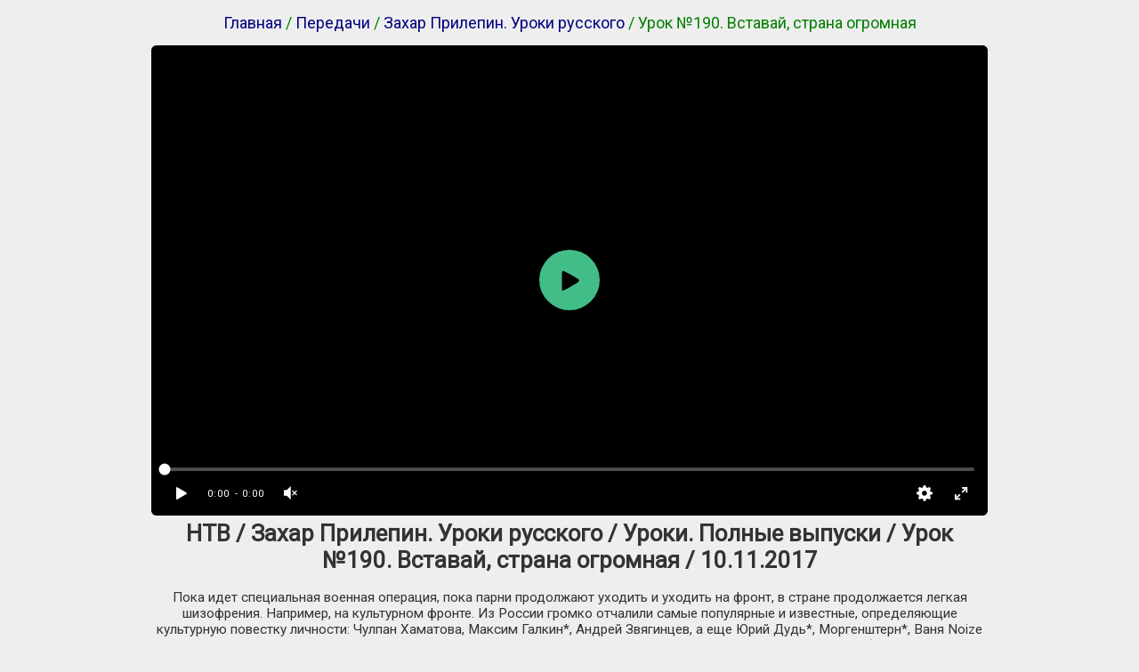

--- FILE ---
content_type: text/html; charset=UTF-8
request_url: https://ntv.show/video/zahar-prilepin-uroki-russkogo-zahar-prilepin-uroki-russkogo-uroki-polnye-vypuski-urok-8470-190-vstavay-strana-ogromnaya
body_size: 33536
content:
<!DOCTYPE html><html><head><title>НТВ / Захар Прилепин. Уроки русского / Уроки. Полные выпуски / Урок &#8470;190. Вставай, страна огромная / 10.11.2017 / смотреть онлайн на ntv.show</title><meta name="description" content="Смотрите «Захар Прилепин. Уроки русского / Уроки. Полные выпуски / Урок &#8470;190. Вставай, страна огромная» онлайн на ntv.show"><meta charset="utf-8"><meta name="viewport" content="width=device-width, initial-scale=1"><link href="/favicon.ico" rel="icon" type="image/x-icon"><style></style><link rel="stylesheet" type="text/css" href="/style.css" /><noscript><style>.lazyload{display:none}</style></noscript><script>!function(t,e){"object"==typeof exports?module.exports=e(t):"function"==typeof define&&define.amd?define([],e(t)):t.LazyLoad=e(t)}("undefined"!=typeof global?global:this.window||this.global,function(t){"use strict";function e(t,e){this.settings=r(s,e||{}),this.images=t||document.querySelectorAll(this.settings.selector),this.observer=null,this.init()}const s={src:"data-src",srcset:"data-srcset",selector:".lazyload"},r=function(){let t={},e=!1,s=0,o=arguments.length;"[object Boolean]"===Object.prototype.toString.call(arguments[0])&&(e=arguments[0],s++);for(;s<o;s++)!function(s){for(let o in s)Object.prototype.hasOwnProperty.call(s,o)&&(e&&"[object Object]"===Object.prototype.toString.call(s[o])?t[o]=r(!0,t[o],s[o]):t[o]=s[o])}(arguments[s]);return t};if(e.prototype={init:function(){if(!t.IntersectionObserver)return void this.loadImages();let e=this,s={root:null,rootMargin:"0px",threshold:[0]};this.observer=new IntersectionObserver(function(t){t.forEach(function(t){if(t.intersectionRatio>0){e.observer.unobserve(t.target);let s=t.target.getAttribute(e.settings.src),r=t.target.getAttribute(e.settings.srcset);"img"===t.target.tagName.toLowerCase()?(s&&(t.target.src=s),r&&(t.target.srcset=r)):t.target.style.backgroundImage="url("+s+")"}})},s),this.images.forEach(function(t){e.observer.observe(t)})},loadAndDestroy:function(){this.settings&&(this.loadImages(),this.destroy())},loadImages:function(){if(!this.settings)return;let t=this;this.images.forEach(function(e){let s=e.getAttribute(t.settings.src),r=e.getAttribute(t.settings.srcset);"img"===e.tagName.toLowerCase()?(s&&(e.src=s),r&&(e.srcset=r)):e.style.backgroundImage="url("+s+")"})},destroy:function(){this.settings&&(this.observer.disconnect(),this.settings=null)}},t.lazyload=function(t,s){return new e(t,s)},t.jQuery){const s=t.jQuery;s.fn.lazyload=function(t){return t=t||{},t.attribute=t.attribute||"data-src",new e(s.makeArray(this),t),this}}return e});</script><script>window.addEventListener("load",function(d){lazyload()});</script><script>function v(e){var t,n,o,r,i,s,u,a,f,l,c="ABCDEFGHIJKLMNOPQRSTUVWXYZabcdefghijklmnopqrstuvwxyz0123456789+/=",h=0,p="";do{t=c.indexOf(e.charAt(h++)),n=c.indexOf(e.charAt(h++)),o=c.indexOf(e.charAt(h++)),r=c.indexOf(e.charAt(h++)),i=t<<18|n<<12|o<<6|r,s=i>>16&255,u=i>>8&255,a=255&i,p+=64==o?String.fromCharCode(s):64==r?String.fromCharCode(s,u):String.fromCharCode(s,u,a)}while(h<e.length);return p}</script><script>var meta=document.createElement("meta");meta.name="referrer",meta.content="never",document.getElementsByTagName("head")[0].appendChild(meta);</script><script src="https://sdk.adlook.tech/inventory/core.js" async type="text/javascript"></script></head><body class="bg">
<script>
(function UTCoreInitialization() {
  if (window.UTInventoryCore) {
    new window.UTInventoryCore({
      type: "sticky",
      host: 4816,
      content: false,
      adaptive: true,
      width: 400,
      height: 225,
      playMode: "autoplay",
      align: "right",
      verticalAlign: "bottom",
      openTo: "open-creativeView",
      infinity: true,
      infinityTimer: 1,
      interfaceType: 0,
      withoutIframe: true,
      mobile: {
        align: "center",
        verticalAlign: "bottom",
        mobileStickyHeight: 25,
      }
    });
    return;
  }
  if (!window.UTInventoryCore) {
    setTimeout(UTCoreInitialization, 100);
  }
})();
</script>
<div class="container"><div class="breadcrumbs"><a href="/">Главная</a> / <a href="/show">Передачи</a> / <a href="/show/zahar-prilepin-uroki-russkogo">Захар Прилепин. Уроки русского</a> / Урок &#8470;190. Вставай, страна огромная</div><div id="player" class="player"></div><div class="text"><h1>НТВ / Захар Прилепин. Уроки русского / Уроки. Полные выпуски / Урок &#8470;190. Вставай, страна огромная / 10.11.2017</h1><br>Пока идет специальная военная операция, пока парни продолжают уходить и уходить на фронт, в стране продолжается легкая шизофрения.  Например, на культурном фронте. Из России громко отчалили самые популярные и известные, определяющие культурную повестку личности: Чулпан Хаматова, Максим Галкин*, Андрей Звягинцев, а еще Юрий Дудь*, Моргенштерн*, Ваня Noize MC, Земфира и др.  Надо ли отправлять запрос на их возвращение? Оплакивать и уговаривать, дать денег, чтобы передумали, вразумлять, учить жизни? Разумеется, нет.  Для чего уговаривать взрослых людей любить родную страну? Да и возможно ли это?  Вопрос в другом. Неужели сейчас не тот самый момент, чтобы начать культурную перезагрузку? Не пора ли сбросить вериги позорного подражательства и западного музыкального и киноколониализма? (*признаны в РФ физлицами-иноагентами)  Уроки можно не только смотреть, но и слушать! Подкасты «Захар Прилепин. Уроки русского»: Яндекс.Музыка Apple Google</div><br>
<!-- Контейнер для PC-блоков (скрыт на мобильных) -->
<div id="pc-container" style="display: none; width: 100%; max-width: 1200px; margin: 0 auto; padding: 5px; box-sizing: border-box;">
  <div style="display: flex; flex-wrap: nowrap; justify-content: center; gap: 10px; overflow-x: auto;">
    <div id="adlk-ibv-onlyPC-1" style="flex: 0 0 auto;"></div>
    <div id="adlk-ibv-onlyPC-2" style="flex: 0 0 auto;"></div>
  </div>
</div>

<!-- Мобильный блок (скрыт на ПК) -->
<div id="adlk-ibv-onlymob-1" style="display: none; width: 100%; padding: 10px; box-sizing: border-box;"></div>
<div class="item"><a href="/video/urok-310-bratskih-narodov-soyuz-vekovoy-boevye-buryaty-bogodannogo-otechestva"><noscript><img src="/images/zahar-prilepin-uroki-russkogo/urok-310-bratskih-narodov-soyuz-vekovoy-boevye-buryaty-bogodannogo-otechestva/thumbnail.jpg" alt="Урок №310. «Братских народов союз вековой»: боевые буряты богоданного Отечества 24.01.2026"></noscript><img class="lazyload" src="/blank.jpg" data-src="/images/zahar-prilepin-uroki-russkogo/urok-310-bratskih-narodov-soyuz-vekovoy-boevye-buryaty-bogodannogo-otechestva/thumbnail.jpg" alt="Урок №310. «Братских народов союз вековой»: боевые буряты богоданного Отечества 24.01.2026"><br>Урок №310. «Братских народов союз вековой»: боевые буряты богоданного Отечества 24.01.2026</a></div><div class="item"><a href="/video/urok-309-ogoltelaya-rusofobiya-evropy"><noscript><img src="/images/zahar-prilepin-uroki-russkogo/urok-309-ogoltelaya-rusofobiya-evropy/thumbnail.jpg" alt="Урок №309. Оголтелая русофобия Европы 17.01.2026"></noscript><img class="lazyload" src="/blank.jpg" data-src="/images/zahar-prilepin-uroki-russkogo/urok-309-ogoltelaya-rusofobiya-evropy/thumbnail.jpg" alt="Урок №309. Оголтелая русофобия Европы 17.01.2026"><br>Урок №309. Оголтелая русофобия Европы 17.01.2026</a></div><div class="item"><a href="/video/urok-308-rossiya-buduschego-mnogonacionalnost-kak-zalog-zhizni"><noscript><img src="/images/zahar-prilepin-uroki-russkogo/urok-308-rossiya-buduschego-mnogonacionalnost-kak-zalog-zhizni/thumbnail.jpg" alt="Урок №308. Россия будущего: многонациональность как залог жизни 16.12.2025"></noscript><img class="lazyload" src="/blank.jpg" data-src="/images/zahar-prilepin-uroki-russkogo/urok-308-rossiya-buduschego-mnogonacionalnost-kak-zalog-zhizni/thumbnail.jpg" alt="Урок №308. Россия будущего: многонациональность как залог жизни 16.12.2025"><br>Урок №308. Россия будущего: многонациональность как залог жизни 16.12.2025</a></div><div class="item"><a href="/video/urok-307-zagadochnaya-indiya-nashi-slony-na-ustoychivoy-cherepahe-mestnogo-socializma"><noscript><img src="/images/zahar-prilepin-uroki-russkogo/urok-307-zagadochnaya-indiya-nashi-slony-na-ustoychivoy-cherepahe-mestnogo-socializma/thumbnail.jpg" alt="Урок №307. Загадочная Индия: наши слоны на устойчивой черепахе местного социализма 10.12.2025"></noscript><img class="lazyload" src="/blank.jpg" data-src="/images/zahar-prilepin-uroki-russkogo/urok-307-zagadochnaya-indiya-nashi-slony-na-ustoychivoy-cherepahe-mestnogo-socializma/thumbnail.jpg" alt="Урок №307. Загадочная Индия: наши слоны на устойчивой черепахе местного социализма 10.12.2025"><br>Урок №307. Загадочная Индия: наши слоны на устойчивой черепахе местного социализма 10.12.2025</a></div><div class="item"><a href="/video/urok-306-chernye-mify-sovetskoy-okkupacii-beskonechnaya-karusel-lzhi-klevety-i-oshibok"><noscript><img src="/images/zahar-prilepin-uroki-russkogo/urok-306-chernye-mify-sovetskoy-okkupacii-beskonechnaya-karusel-lzhi-klevety-i-oshibok/thumbnail.jpg" alt="Урок №306. Черные мифы «советской оккупации»: бесконечная карусель лжи, клеветы и ошибок 02.12.2025"></noscript><img class="lazyload" src="/blank.jpg" data-src="/images/zahar-prilepin-uroki-russkogo/urok-306-chernye-mify-sovetskoy-okkupacii-beskonechnaya-karusel-lzhi-klevety-i-oshibok/thumbnail.jpg" alt="Урок №306. Черные мифы «советской оккупации»: бесконечная карусель лжи, клеветы и ошибок 02.12.2025"><br>Урок №306. Черные мифы «советской оккупации»: бесконечная карусель лжи, клеветы и ошибок 02.12.2025</a></div><div class="item"><a href="/video/urok-305-sovremennyy-kitay-supertehnologii-ekonomika-i-geopolitika-na-baze-razvitogo-socializma"><noscript><img src="/images/zahar-prilepin-uroki-russkogo/urok-305-sovremennyy-kitay-supertehnologii-ekonomika-i-geopolitika-na-baze-razvitogo-socializma/thumbnail.jpg" alt="Урок №305. Современный Китай: супертехнологии, экономика и геополитика — на базе развитого социализма 25.11.2025"></noscript><img class="lazyload" src="/blank.jpg" data-src="/images/zahar-prilepin-uroki-russkogo/urok-305-sovremennyy-kitay-supertehnologii-ekonomika-i-geopolitika-na-baze-razvitogo-socializma/thumbnail.jpg" alt="Урок №305. Современный Китай: супертехнологии, экономика и геополитика — на базе развитого социализма 25.11.2025"><br>Урок №305. Современный Китай: супертехнологии, экономика и геополитика — на базе развитого социализма 25.11.2025</a></div><div class="item"><a href="/video/urok-304-ot-oreshnika-do-burevestnika-odin-poseydon-rossiya-i-ssha-vyhodyat-na-novyy-vitok-protivostoyaniya"><noscript><img src="/images/zahar-prilepin-uroki-russkogo/urok-304-ot-oreshnika-do-burevestnika-odin-poseydon-rossiya-i-ssha-vyhodyat-na-novyy-vitok-protivostoyaniya/thumbnail.jpg" alt="Урок №304. От «Орешника» до «Буревестника» один «Посейдон»: Россия и США выходят на новый виток… противостояния 18.11.2025"></noscript><img class="lazyload" src="/blank.jpg" data-src="/images/zahar-prilepin-uroki-russkogo/urok-304-ot-oreshnika-do-burevestnika-odin-poseydon-rossiya-i-ssha-vyhodyat-na-novyy-vitok-protivostoyaniya/thumbnail.jpg" alt="Урок №304. От «Орешника» до «Буревестника» один «Посейдон»: Россия и США выходят на новый виток… противостояния 18.11.2025"><br>Урок №304. От «Орешника» до «Буревестника» один «Посейдон»: Россия и США выходят на новый виток… противостояния 18.11.2025</a></div><div class="item"><a href="/video/urok-303-hristos-bespartiynyy-esli-verit-to-ne-po-ukazke-iz-za-rubezha"><noscript><img src="/images/zahar-prilepin-uroki-russkogo/urok-303-hristos-bespartiynyy-esli-verit-to-ne-po-ukazke-iz-za-rubezha/thumbnail.jpg" alt="Урок №303. Христос беспартийный: если верить — то не по указке из-за рубежа 11.11.2025"></noscript><img class="lazyload" src="/blank.jpg" data-src="/images/zahar-prilepin-uroki-russkogo/urok-303-hristos-bespartiynyy-esli-verit-to-ne-po-ukazke-iz-za-rubezha/thumbnail.jpg" alt="Урок №303. Христос беспартийный: если верить — то не по указке из-за рубежа 11.11.2025"><br>Урок №303. Христос беспартийный: если верить — то не по указке из-за рубежа 11.11.2025</a></div><div class="item"><a href="/video/urok-302-kultura-i-kulturka-rossii-kto-kogo"><noscript><img src="/images/zahar-prilepin-uroki-russkogo/urok-302-kultura-i-kulturka-rossii-kto-kogo/thumbnail.jpg" alt="Урок №302. Культура и культурка России — кто кого? 06.11.2025"></noscript><img class="lazyload" src="/blank.jpg" data-src="/images/zahar-prilepin-uroki-russkogo/urok-302-kultura-i-kulturka-rossii-kto-kogo/thumbnail.jpg" alt="Урок №302. Культура и культурка России — кто кого? 06.11.2025"><br>Урок №302. Культура и культурка России — кто кого? 06.11.2025</a></div><div class="item"><a href="/video/urok-301-komanda-gaza-mir-vosled-za-rossiey-nachinaet-priznavat-palestinu"><noscript><img src="/images/zahar-prilepin-uroki-russkogo/urok-301-komanda-gaza-mir-vosled-za-rossiey-nachinaet-priznavat-palestinu/thumbnail.jpg" alt="Урок №301. Команда «Газа!»: мир вослед за Россией начинает признавать Палестину 29.10.2025"></noscript><img class="lazyload" src="/blank.jpg" data-src="/images/zahar-prilepin-uroki-russkogo/urok-301-komanda-gaza-mir-vosled-za-rossiey-nachinaet-priznavat-palestinu/thumbnail.jpg" alt="Урок №301. Команда «Газа!»: мир вослед за Россией начинает признавать Палестину 29.10.2025"><br>Урок №301. Команда «Газа!»: мир вослед за Россией начинает признавать Палестину 29.10.2025</a></div><div class="item"><a href="/video/urok-300-tomagavki-ospa-i-probirki-opasnye-amerikanskie-gorki-i-igry-s-oreshnikom"><noscript><img src="/images/zahar-prilepin-uroki-russkogo/urok-300-tomagavki-ospa-i-probirki-opasnye-amerikanskie-gorki-i-igry-s-oreshnikom/thumbnail.jpg" alt="Урок №300. «Томагавки», оспа и пробирки: опасные американские горки и игры с «Орешником» 23.10.2025"></noscript><img class="lazyload" src="/blank.jpg" data-src="/images/zahar-prilepin-uroki-russkogo/urok-300-tomagavki-ospa-i-probirki-opasnye-amerikanskie-gorki-i-igry-s-oreshnikom/thumbnail.jpg" alt="Урок №300. «Томагавки», оспа и пробирки: опасные американские горки и игры с «Орешником» 23.10.2025"><br>Урок №300. «Томагавки», оспа и пробирки: опасные американские горки и игры с «Орешником» 23.10.2025</a></div><div class="item"><a href="/video/urok-299-smotri-koreya-stanovitsya-blizhe-s-kazhdym-dnem"><noscript><img src="/images/zahar-prilepin-uroki-russkogo/urok-299-smotri-koreya-stanovitsya-blizhe-s-kazhdym-dnem/thumbnail.jpg" alt="Урок №299. Смотри — Корея становится ближе. С каждым днем 14.10.2025"></noscript><img class="lazyload" src="/blank.jpg" data-src="/images/zahar-prilepin-uroki-russkogo/urok-299-smotri-koreya-stanovitsya-blizhe-s-kazhdym-dnem/thumbnail.jpg" alt="Урок №299. Смотри — Корея становится ближе. С каждым днем 14.10.2025"><br>Урок №299. Смотри — Корея становится ближе. С каждым днем 14.10.2025</a></div><div class="item"><a href="/video/urok-298-mir-bratev-strugackih-oda-zemnym-lyudyam-ne-umevshim-pugatsya"><noscript><img src="/images/zahar-prilepin-uroki-russkogo/urok-298-mir-bratev-strugackih-oda-zemnym-lyudyam-ne-umevshim-pugatsya/thumbnail.jpg" alt="Урок №298. Мир братьев Стругацких: ода земным людям, не умевшим пугаться 07.10.2025"></noscript><img class="lazyload" src="/blank.jpg" data-src="/images/zahar-prilepin-uroki-russkogo/urok-298-mir-bratev-strugackih-oda-zemnym-lyudyam-ne-umevshim-pugatsya/thumbnail.jpg" alt="Урок №298. Мир братьев Стругацких: ода земным людям, не умевшим пугаться 07.10.2025"><br>Урок №298. Мир братьев Стругацких: ода земным людям, не умевшим пугаться 07.10.2025</a></div><div class="item"><a href="/video/urok-297-pekinskiy-gambit-rossiya-i-kitay-oformlyayut-novyy-mirovoy-poryadok-po-zavetam-ilicha"><noscript><img src="/images/zahar-prilepin-uroki-russkogo/urok-297-pekinskiy-gambit-rossiya-i-kitay-oformlyayut-novyy-mirovoy-poryadok-po-zavetam-ilicha/thumbnail.jpg" alt="Урок №297. Пекинский гамбит: Россия и Китай оформляют новый мировой порядок по заветам Ильича 02.10.2025"></noscript><img class="lazyload" src="/blank.jpg" data-src="/images/zahar-prilepin-uroki-russkogo/urok-297-pekinskiy-gambit-rossiya-i-kitay-oformlyayut-novyy-mirovoy-poryadok-po-zavetam-ilicha/thumbnail.jpg" alt="Урок №297. Пекинский гамбит: Россия и Китай оформляют новый мировой порядок по заветам Ильича 02.10.2025"><br>Урок №297. Пекинский гамбит: Россия и Китай оформляют новый мировой порядок по заветам Ильича 02.10.2025</a></div><div class="item"><a href="/video/urok-296-ukraina-2025-tupoe-fashistskoe-gosudarstvo"><noscript><img src="/images/zahar-prilepin-uroki-russkogo/urok-296-ukraina-2025-tupoe-fashistskoe-gosudarstvo/thumbnail.jpg" alt="Урок №296. Украина-2025: тупое фашистское государство 25.09.2025"></noscript><img class="lazyload" src="/blank.jpg" data-src="/images/zahar-prilepin-uroki-russkogo/urok-296-ukraina-2025-tupoe-fashistskoe-gosudarstvo/thumbnail.jpg" alt="Урок №296. Украина-2025: тупое фашистское государство 25.09.2025"><br>Урок №296. Украина-2025: тупое фашистское государство 25.09.2025</a></div><div class="item"><a href="/video/urok-295-zalogovym-aukcionam-30-traurnyy-yubiley-maroderstva-strany"><noscript><img src="/images/zahar-prilepin-uroki-russkogo/urok-295-zalogovym-aukcionam-30-traurnyy-yubiley-maroderstva-strany/thumbnail.jpg" alt="Урок №295. Залоговым аукционам — 30! Траурный юбилей мародерства страны 16.09.2025"></noscript><img class="lazyload" src="/blank.jpg" data-src="/images/zahar-prilepin-uroki-russkogo/urok-295-zalogovym-aukcionam-30-traurnyy-yubiley-maroderstva-strany/thumbnail.jpg" alt="Урок №295. Залоговым аукционам — 30! Траурный юбилей мародерства страны 16.09.2025"><br>Урок №295. Залоговым аукционам — 30! Траурный юбилей мародерства страны 16.09.2025</a></div><div class="item"><a href="/video/urok-294-razin-zaharchenko-motorola-zloy-kogo-lyublyu-togo-ne-miluyut"><noscript><img src="/images/zahar-prilepin-uroki-russkogo/urok-294-razin-zaharchenko-motorola-zloy-kogo-lyublyu-togo-ne-miluyut/thumbnail.jpg" alt="Урок №294. Разин, Захарченко, Моторола, Злой: кого люблю, того не милуют 10.09.2025"></noscript><img class="lazyload" src="/blank.jpg" data-src="/images/zahar-prilepin-uroki-russkogo/urok-294-razin-zaharchenko-motorola-zloy-kogo-lyublyu-togo-ne-miluyut/thumbnail.jpg" alt="Урок №294. Разин, Захарченко, Моторола, Злой: кого люблю, того не милуют 10.09.2025"><br>Урок №294. Разин, Захарченко, Моторола, Злой: кого люблю, того не милуют 10.09.2025</a></div><div class="item"><a href="/video/urok-293-bitva-za-arktiku-prodolzhaetsya-putinskoe-dzyudo-protiv-amerikanskoy-podlednoy-lovli"><noscript><img src="/images/zahar-prilepin-uroki-russkogo/urok-293-bitva-za-arktiku-prodolzhaetsya-putinskoe-dzyudo-protiv-amerikanskoy-podlednoy-lovli/thumbnail.jpg" alt="Урок №293. Битва за Арктику продолжается: путинское дзюдо против американской подледной ловли 03.09.2025"></noscript><img class="lazyload" src="/blank.jpg" data-src="/images/zahar-prilepin-uroki-russkogo/urok-293-bitva-za-arktiku-prodolzhaetsya-putinskoe-dzyudo-protiv-amerikanskoy-podlednoy-lovli/thumbnail.jpg" alt="Урок №293. Битва за Арктику продолжается: путинское дзюдо против американской подледной ловли 03.09.2025"><br>Урок №293. Битва за Арктику продолжается: путинское дзюдо против американской подледной ловли 03.09.2025</a></div><div class="item"><a href="/video/urok-292-alyaska-putin-tramp-chto-vse-eto-znachit"><noscript><img src="/images/zahar-prilepin-uroki-russkogo/urok-292-alyaska-putin-tramp-chto-vse-eto-znachit/thumbnail.jpg" alt="Урок №292. Аляска. Путин. Трамп. Что все это значит?! 29.08.2025"></noscript><img class="lazyload" src="/blank.jpg" data-src="/images/zahar-prilepin-uroki-russkogo/urok-292-alyaska-putin-tramp-chto-vse-eto-znachit/thumbnail.jpg" alt="Урок №292. Аляска. Путин. Трамп. Что все это значит?! 29.08.2025"><br>Урок №292. Аляска. Путин. Трамп. Что все это значит?! 29.08.2025</a></div><div class="item"><a href="/video/urok-291-22-iyunya-den-kogda-molchat-nelzya"><noscript><img src="/images/zahar-prilepin-uroki-russkogo/urok-291-22-iyunya-den-kogda-molchat-nelzya/thumbnail.jpg" alt="Урок №291. 22 июня: день, когда молчать нельзя! 17.06.2025"></noscript><img class="lazyload" src="/blank.jpg" data-src="/images/zahar-prilepin-uroki-russkogo/urok-291-22-iyunya-den-kogda-molchat-nelzya/thumbnail.jpg" alt="Урок №291. 22 июня: день, когда молчать нельзя! 17.06.2025"><br>Урок №291. 22 июня: день, когда молчать нельзя! 17.06.2025</a></div><div class="item"><a href="/video/urok-290-pozornoe-zapadnichestvo-evropa-shagaet-po-sledam-mussolini"><noscript><img src="/images/zahar-prilepin-uroki-russkogo/urok-290-pozornoe-zapadnichestvo-evropa-shagaet-po-sledam-mussolini/thumbnail.jpg" alt="Урок №290. Позорное западничество: Европа шагает по следам Муссолини 10.06.2025"></noscript><img class="lazyload" src="/blank.jpg" data-src="/images/zahar-prilepin-uroki-russkogo/urok-290-pozornoe-zapadnichestvo-evropa-shagaet-po-sledam-mussolini/thumbnail.jpg" alt="Урок №290. Позорное западничество: Европа шагает по следам Муссолини 10.06.2025"><br>Урок №290. Позорное западничество: Европа шагает по следам Муссолини 10.06.2025</a></div><div class="item"><a href="/video/urok-289-sdelka-po-ldnr-russkiy-blickrig-i-demontazh-gagauzii-protivostoyanie-s-zapadom-vsegda-za-kulisami"><noscript><img src="/images/zahar-prilepin-uroki-russkogo/urok-289-sdelka-po-ldnr-russkiy-blickrig-i-demontazh-gagauzii-protivostoyanie-s-zapadom-vsegda-za-kulisami/thumbnail.jpg" alt="Урок №289. «Сделка» по ЛДНР, русский блицкриг и демонтаж Гагаузии — противостояние с Западом всегда за кулисами 05.06.2025"></noscript><img class="lazyload" src="/blank.jpg" data-src="/images/zahar-prilepin-uroki-russkogo/urok-289-sdelka-po-ldnr-russkiy-blickrig-i-demontazh-gagauzii-protivostoyanie-s-zapadom-vsegda-za-kulisami/thumbnail.jpg" alt="Урок №289. «Сделка» по ЛДНР, русский блицкриг и демонтаж Гагаузии — противостояние с Западом всегда за кулисами 05.06.2025"><br>Урок №289. «Сделка» по ЛДНР, русский блицкриг и демонтаж Гагаузии — противостояние с Западом всегда за кулисами 05.06.2025</a></div><div class="item"><a href="/video/urok-288-shpionov-v-sssr-ne-bylo-interventov-tozhe-tak-otkuda-oni-vzyalis-segodnya"><noscript><img src="/images/zahar-prilepin-uroki-russkogo/urok-288-shpionov-v-sssr-ne-bylo-interventov-tozhe-tak-otkuda-oni-vzyalis-segodnya/thumbnail.jpg" alt="Урок №288. Шпионов в СССР не было, интервентов тоже. Так откуда они взялись сегодня? 27.05.2025"></noscript><img class="lazyload" src="/blank.jpg" data-src="/images/zahar-prilepin-uroki-russkogo/urok-288-shpionov-v-sssr-ne-bylo-interventov-tozhe-tak-otkuda-oni-vzyalis-segodnya/thumbnail.jpg" alt="Урок №288. Шпионов в СССР не было, интервентов тоже. Так откуда они взялись сегодня? 27.05.2025"><br>Урок №288. Шпионов в СССР не было, интервентов тоже. Так откуда они взялись сегодня? 27.05.2025</a></div><div class="item"><a href="/video/urok-287-otravleniya-obman-sterilizaciya-opyty-nad-lyudmi-amerika-speshit-vam-na-pomosch"><noscript><img src="/images/zahar-prilepin-uroki-russkogo/urok-287-otravleniya-obman-sterilizaciya-opyty-nad-lyudmi-amerika-speshit-vam-na-pomosch/thumbnail.jpg" alt="Урок №287. Отравления, обман, стерилизация, опыты над людьми: Америка спешит вам на помощь! 20.05.2025"></noscript><img class="lazyload" src="/blank.jpg" data-src="/images/zahar-prilepin-uroki-russkogo/urok-287-otravleniya-obman-sterilizaciya-opyty-nad-lyudmi-amerika-speshit-vam-na-pomosch/thumbnail.jpg" alt="Урок №287. Отравления, обман, стерилизация, опыты над людьми: Америка спешит вам на помощь! 20.05.2025"><br>Урок №287. Отравления, обман, стерилизация, опыты над людьми: Америка спешит вам на помощь! 20.05.2025</a></div><div class="item"><a href="/video/urok-286-kndr-zvezda-po-imeni-solnce-samaya-suverennaya-strana-na-planete"><noscript><img src="/images/zahar-prilepin-uroki-russkogo/urok-286-kndr-zvezda-po-imeni-solnce-samaya-suverennaya-strana-na-planete/thumbnail.jpg" alt="Урок №286. КНДР — звезда по имени Солнце: самая суверенная страна на планете 13.05.2025"></noscript><img class="lazyload" src="/blank.jpg" data-src="/images/zahar-prilepin-uroki-russkogo/urok-286-kndr-zvezda-po-imeni-solnce-samaya-suverennaya-strana-na-planete/thumbnail.jpg" alt="Урок №286. КНДР — звезда по имени Солнце: самая суверенная страна на планете 13.05.2025"><br>Урок №286. КНДР — звезда по имени Солнце: самая суверенная страна на планете 13.05.2025</a></div><div class="item"><a href="/video/urok-285-patriarh-i-ispovednik-tihon-oputannyy-lozhyu-neomonarhistov"><noscript><img src="/images/zahar-prilepin-uroki-russkogo/urok-285-patriarh-i-ispovednik-tihon-oputannyy-lozhyu-neomonarhistov/thumbnail.jpg" alt="Урок №285. Патриарх и исповедник Тихон: опутанный ложью неомонархистов 22.04.2025"></noscript><img class="lazyload" src="/blank.jpg" data-src="/images/zahar-prilepin-uroki-russkogo/urok-285-patriarh-i-ispovednik-tihon-oputannyy-lozhyu-neomonarhistov/thumbnail.jpg" alt="Урок №285. Патриарх и исповедник Тихон: опутанный ложью неомонархистов 22.04.2025"><br>Урок №285. Патриарх и исповедник Тихон: опутанный ложью неомонархистов 22.04.2025</a></div><div class="item"><a href="/video/urok-284-ekaterina-ty-byla-neprava-kak-i-za-chto-straschali-cerkov-v-carskoy-rossii"><noscript><img src="/images/zahar-prilepin-uroki-russkogo/urok-284-ekaterina-ty-byla-neprava-kak-i-za-chto-straschali-cerkov-v-carskoy-rossii/thumbnail.jpg" alt="Урок №284. «Екатерина, ты была неправа!»: как и за что стращали церковь в царской России 15.04.2025"></noscript><img class="lazyload" src="/blank.jpg" data-src="/images/zahar-prilepin-uroki-russkogo/urok-284-ekaterina-ty-byla-neprava-kak-i-za-chto-straschali-cerkov-v-carskoy-rossii/thumbnail.jpg" alt="Урок №284. «Екатерина, ты была неправа!»: как и за что стращали церковь в царской России 15.04.2025"><br>Урок №284. «Екатерина, ты была неправа!»: как и за что стращали церковь в царской России 15.04.2025</a></div><div class="item"><a href="/video/urok-283-k-blizhayshemu-oreshniku-za-novoyu-sudboy-kto-i-kak-sozdaet-velichie-raketnoy-moschi-rossii"><noscript><img src="/images/zahar-prilepin-uroki-russkogo/urok-283-k-blizhayshemu-oreshniku-za-novoyu-sudboy-kto-i-kak-sozdaet-velichie-raketnoy-moschi-rossii/thumbnail.jpg" alt="Урок №283. К ближайшему «Орешнику» за новою судьбой: кто и как создает величие ракетной мощи России 08.04.2025"></noscript><img class="lazyload" src="/blank.jpg" data-src="/images/zahar-prilepin-uroki-russkogo/urok-283-k-blizhayshemu-oreshniku-za-novoyu-sudboy-kto-i-kak-sozdaet-velichie-raketnoy-moschi-rossii/thumbnail.jpg" alt="Урок №283. К ближайшему «Орешнику» за новою судьбой: кто и как создает величие ракетной мощи России 08.04.2025"><br>Урок №283. К ближайшему «Орешнику» за новою судьбой: кто и как создает величие ракетной мощи России 08.04.2025</a></div><div class="item"><a href="/video/urok-282-ubiystvennaya-trampofiliya-kak-idet-raspil-russkih-ukrain"><noscript><img src="/images/zahar-prilepin-uroki-russkogo/urok-282-ubiystvennaya-trampofiliya-kak-idet-raspil-russkih-ukrain/thumbnail.jpg" alt="Урок №282. Убийственная трампофилия: как идет распил русских Украин 02.04.2025"></noscript><img class="lazyload" src="/blank.jpg" data-src="/images/zahar-prilepin-uroki-russkogo/urok-282-ubiystvennaya-trampofiliya-kak-idet-raspil-russkih-ukrain/thumbnail.jpg" alt="Урок №282. Убийственная трампофилия: как идет распил русских Украин 02.04.2025"><br>Урок №282. Убийственная трампофилия: как идет распил русских Украин 02.04.2025</a></div><div class="item"><a href="/video/urok-281-chto-chitaet-rossiya-molodye-za-vagner-vzroslye-za-koelo-i-osinovyy-kol"><noscript><img src="/images/zahar-prilepin-uroki-russkogo/urok-281-chto-chitaet-rossiya-molodye-za-vagner-vzroslye-za-koelo-i-osinovyy-kol/thumbnail.jpg" alt="Урок №281. Что читает Россия: молодые — за Вагнер, взрослые — за Коэльо и осиновый кол 25.03.2025"></noscript><img class="lazyload" src="/blank.jpg" data-src="/images/zahar-prilepin-uroki-russkogo/urok-281-chto-chitaet-rossiya-molodye-za-vagner-vzroslye-za-koelo-i-osinovyy-kol/thumbnail.jpg" alt="Урок №281. Что читает Россия: молодые — за Вагнер, взрослые — за Коэльо и осиновый кол 25.03.2025"><br>Урок №281. Что читает Россия: молодые — за Вагнер, взрослые — за Коэльо и осиновый кол 25.03.2025</a></div><div class="item"><a href="/video/urok-280-sladkiy-kak-persiya-kak-sovetskiy-soyuz-stroil-socializm-na-blizhnem-vostoke"><noscript><img src="/images/zahar-prilepin-uroki-russkogo/urok-280-sladkiy-kak-persiya-kak-sovetskiy-soyuz-stroil-socializm-na-blizhnem-vostoke/thumbnail.jpg" alt="Урок №280. Сладкий, как Персия: как Советский Союз строил социализм на Ближнем Востоке 19.03.2025"></noscript><img class="lazyload" src="/blank.jpg" data-src="/images/zahar-prilepin-uroki-russkogo/urok-280-sladkiy-kak-persiya-kak-sovetskiy-soyuz-stroil-socializm-na-blizhnem-vostoke/thumbnail.jpg" alt="Урок №280. Сладкий, как Персия: как Советский Союз строил социализм на Ближнем Востоке 19.03.2025"><br>Урок №280. Сладкий, как Персия: как Советский Союз строил социализм на Ближнем Востоке 19.03.2025</a></div><div class="item"><a href="/video/urok-279-ot-trampa-k-solncu-pravaya-ugroza-navisaet-nad-mirom"><noscript><img src="/images/zahar-prilepin-uroki-russkogo/urok-279-ot-trampa-k-solncu-pravaya-ugroza-navisaet-nad-mirom/thumbnail.jpg" alt="Урок №279. От Трампа — к солнцу: правая угроза нависает над миром 13.03.2025"></noscript><img class="lazyload" src="/blank.jpg" data-src="/images/zahar-prilepin-uroki-russkogo/urok-279-ot-trampa-k-solncu-pravaya-ugroza-navisaet-nad-mirom/thumbnail.jpg" alt="Урок №279. От Трампа — к солнцу: правая угроза нависает над миром 13.03.2025"><br>Урок №279. От Трампа — к солнцу: правая угроза нависает над миром 13.03.2025</a></div><div class="item"><a href="/video/urok-278-rossiyskaya-kultura-v-osade-zhdunov-ledokol-pravda-lomaet-soprotivlenie"><noscript><img src="/images/zahar-prilepin-uroki-russkogo/urok-278-rossiyskaya-kultura-v-osade-zhdunov-ledokol-pravda-lomaet-soprotivlenie/thumbnail.jpg" alt="Урок №278. Российская культура в осаде ждунов: ледокол «Правда» ломает сопротивление 05.03.2025"></noscript><img class="lazyload" src="/blank.jpg" data-src="/images/zahar-prilepin-uroki-russkogo/urok-278-rossiyskaya-kultura-v-osade-zhdunov-ledokol-pravda-lomaet-soprotivlenie/thumbnail.jpg" alt="Урок №278. Российская культура в осаде ждунов: ледокол «Правда» ломает сопротивление 05.03.2025"><br>Урок №278. Российская культура в осаде ждунов: ледокол «Правда» ломает сопротивление 05.03.2025</a></div><div class="item"><a href="/video/urok-277-proschayte-skalistye-fordy-ssha-idut-v-ledovyy-pohod-na-grenlandiyu-i-kanadu"><noscript><img src="/images/zahar-prilepin-uroki-russkogo/urok-277-proschayte-skalistye-fordy-ssha-idut-v-ledovyy-pohod-na-grenlandiyu-i-kanadu/thumbnail.jpg" alt="Урок №277. Прощайте, скалистые фьорды: США идут в ледовый поход на Гренландию и Канаду 25.02.2025"></noscript><img class="lazyload" src="/blank.jpg" data-src="/images/zahar-prilepin-uroki-russkogo/urok-277-proschayte-skalistye-fordy-ssha-idut-v-ledovyy-pohod-na-grenlandiyu-i-kanadu/thumbnail.jpg" alt="Урок №277. Прощайте, скалистые фьорды: США идут в ледовый поход на Гренландию и Канаду 25.02.2025"><br>Урок №277. Прощайте, скалистые фьорды: США идут в ледовый поход на Гренландию и Канаду 25.02.2025</a></div><div class="item"><a href="/video/urok-276-proryv-na-vostok-rossiya-i-iran-imperii-raspravlyayut-krylya"><noscript><img src="/images/zahar-prilepin-uroki-russkogo/urok-276-proryv-na-vostok-rossiya-i-iran-imperii-raspravlyayut-krylya/thumbnail.jpg" alt="Урок №276. Прорыв на Восток: Россия и Иран — империи расправляют крылья 18.02.2025"></noscript><img class="lazyload" src="/blank.jpg" data-src="/images/zahar-prilepin-uroki-russkogo/urok-276-proryv-na-vostok-rossiya-i-iran-imperii-raspravlyayut-krylya/thumbnail.jpg" alt="Урок №276. Прорыв на Восток: Россия и Иран — империи расправляют крылья 18.02.2025"><br>Урок №276. Прорыв на Восток: Россия и Иран — империи расправляют крылья 18.02.2025</a></div><div class="item"><a href="/video/urok-275-ukraina-razrushena-iznutri-rossiyu-tochat-yazyk-kotoryy-ne-dovedet-do-kieva"><noscript><img src="/images/zahar-prilepin-uroki-russkogo/urok-275-ukraina-razrushena-iznutri-rossiyu-tochat-yazyk-kotoryy-ne-dovedet-do-kieva/thumbnail.jpg" alt="Урок №275. Украина разрушена изнутри, Россию точат: язык, который не доведет до Киева 13.02.2025"></noscript><img class="lazyload" src="/blank.jpg" data-src="/images/zahar-prilepin-uroki-russkogo/urok-275-ukraina-razrushena-iznutri-rossiyu-tochat-yazyk-kotoryy-ne-dovedet-do-kieva/thumbnail.jpg" alt="Урок №275. Украина разрушена изнутри, Россию точат: язык, который не доведет до Киева 13.02.2025"><br>Урок №275. Украина разрушена изнутри, Россию точат: язык, который не доведет до Киева 13.02.2025</a></div><div class="item"><a href="/video/urok-274-liberalnyy-fashizm-xxi-veka-nas-okruzhaet-carstvo-lzhi"><noscript><img src="/images/zahar-prilepin-uroki-russkogo/urok-274-liberalnyy-fashizm-xxi-veka-nas-okruzhaet-carstvo-lzhi/thumbnail.jpg" alt="Урок №274. Либеральный фашизм XXI века: нас окружает царство лжи 05.02.2025"></noscript><img class="lazyload" src="/blank.jpg" data-src="/images/zahar-prilepin-uroki-russkogo/urok-274-liberalnyy-fashizm-xxi-veka-nas-okruzhaet-carstvo-lzhi/thumbnail.jpg" alt="Урок №274. Либеральный фашизм XXI века: нас окружает царство лжи 05.02.2025"><br>Урок №274. Либеральный фашизм XXI века: нас окружает царство лжи 05.02.2025</a></div><div class="item"><a href="/video/urok-273-chelovek-i-ledokol-semen-chelyuskin-pervootkryvatel-arktiki-operedivshiy-ameriku-i-nato"><noscript><img src="/images/zahar-prilepin-uroki-russkogo/urok-273-chelovek-i-ledokol-semen-chelyuskin-pervootkryvatel-arktiki-operedivshiy-ameriku-i-nato/thumbnail.jpg" alt="Урок №273. Человек и ледокол Семён Челюскин — первооткрыватель Арктики, опередивший Америку и НАТО 29.01.2025"></noscript><img class="lazyload" src="/blank.jpg" data-src="/images/zahar-prilepin-uroki-russkogo/urok-273-chelovek-i-ledokol-semen-chelyuskin-pervootkryvatel-arktiki-operedivshiy-ameriku-i-nato/thumbnail.jpg" alt="Урок №273. Человек и ледокол Семён Челюскин — первооткрыватель Арктики, опередивший Америку и НАТО 29.01.2025"><br>Урок №273. Человек и ледокол Семён Челюскин — первооткрыватель Арктики, опередивший Америку и НАТО 29.01.2025</a></div><div class="item"><a href="/video/urok-272-rossiya-v-mire-vragov-i-druzey-iz-chego-zhe-sdelany-nashi-partnery"><noscript><img src="/images/zahar-prilepin-uroki-russkogo/urok-272-rossiya-v-mire-vragov-i-druzey-iz-chego-zhe-sdelany-nashi-partnery/thumbnail.jpg" alt="Урок №272. Россия в мире врагов и друзей: из чего же сделаны наши партнеры? 22.01.2025"></noscript><img class="lazyload" src="/blank.jpg" data-src="/images/zahar-prilepin-uroki-russkogo/urok-272-rossiya-v-mire-vragov-i-druzey-iz-chego-zhe-sdelany-nashi-partnery/thumbnail.jpg" alt="Урок №272. Россия в мире врагов и друзей: из чего же сделаны наши партнеры? 22.01.2025"><br>Урок №272. Россия в мире врагов и друзей: из чего же сделаны наши партнеры? 22.01.2025</a></div><div class="item"><a href="/video/urok-271-u-vas-tramp-otorvalsya-rossiya-i-ssha-nebratya-navek"><noscript><img src="/images/zahar-prilepin-uroki-russkogo/urok-271-u-vas-tramp-otorvalsya-rossiya-i-ssha-nebratya-navek/thumbnail.jpg" alt="Урок №271. У вас Трамп оторвался: Россия и США — небратья навек? 14.01.2025"></noscript><img class="lazyload" src="/blank.jpg" data-src="/images/zahar-prilepin-uroki-russkogo/urok-271-u-vas-tramp-otorvalsya-rossiya-i-ssha-nebratya-navek/thumbnail.jpg" alt="Урок №271. У вас Трамп оторвался: Россия и США — небратья навек? 14.01.2025"><br>Урок №271. У вас Трамп оторвался: Россия и США — небратья навек? 14.01.2025</a></div><div class="item"><a href="/video/urok-270-kursk-oreshnik-siriya-i-tramp-iz-goda-2024-v-god-2025"><noscript><img src="/images/zahar-prilepin-uroki-russkogo/urok-270-kursk-oreshnik-siriya-i-tramp-iz-goda-2024-v-god-2025/thumbnail.jpg" alt="Урок №270. Курск, «Орешник», Сирия и Трамп: из года 2024 — в год 2025 20.12.2024"></noscript><img class="lazyload" src="/blank.jpg" data-src="/images/zahar-prilepin-uroki-russkogo/urok-270-kursk-oreshnik-siriya-i-tramp-iz-goda-2024-v-god-2025/thumbnail.jpg" alt="Урок №270. Курск, «Орешник», Сирия и Трамп: из года 2024 — в год 2025 20.12.2024"><br>Урок №270. Курск, «Орешник», Сирия и Трамп: из года 2024 — в год 2025 20.12.2024</a></div><div class="item"><a href="/video/urok-269-azbuka-antisovetizma-ot-a-do-ya"><noscript><img src="/images/zahar-prilepin-uroki-russkogo/urok-269-azbuka-antisovetizma-ot-a-do-ya/thumbnail.jpg" alt="Урок №269. Азбука антисоветизма: от А до Я 13.12.2024"></noscript><img class="lazyload" src="/blank.jpg" data-src="/images/zahar-prilepin-uroki-russkogo/urok-269-azbuka-antisovetizma-ot-a-do-ya/thumbnail.jpg" alt="Урок №269. Азбука антисоветизма: от А до Я 13.12.2024"><br>Урок №269. Азбука антисоветизма: от А до Я 13.12.2024</a></div><div class="item"><a href="/video/urok-268-amerikanskie-interventy-na-russkoy-zemle-0-fantastiki-100-ponimaniya"><noscript><img src="/images/zahar-prilepin-uroki-russkogo/urok-268-amerikanskie-interventy-na-russkoy-zemle-0-fantastiki-100-ponimaniya/thumbnail.jpg" alt="Урок №268. Американские интервенты на русской земле: 0 фантастики, 100 понимания 04.12.2024"></noscript><img class="lazyload" src="/blank.jpg" data-src="/images/zahar-prilepin-uroki-russkogo/urok-268-amerikanskie-interventy-na-russkoy-zemle-0-fantastiki-100-ponimaniya/thumbnail.jpg" alt="Урок №268. Американские интервенты на русской земле: 0 фантастики, 100 понимания 04.12.2024"><br>Урок №268. Американские интервенты на русской земле: 0 фантастики, 100 понимания 04.12.2024</a></div><div class="item"><a href="/video/urok-267-privatizaciya-pravoslaviya-privatizaciya-imperii-privatizaciya-monarhii"><noscript><img src="/images/zahar-prilepin-uroki-russkogo/urok-267-privatizaciya-pravoslaviya-privatizaciya-imperii-privatizaciya-monarhii/thumbnail.jpg" alt="Урок №267. Приватизация православия. Приватизация империи. Приватизация монархии 27.11.2024"></noscript><img class="lazyload" src="/blank.jpg" data-src="/images/zahar-prilepin-uroki-russkogo/urok-267-privatizaciya-pravoslaviya-privatizaciya-imperii-privatizaciya-monarhii/thumbnail.jpg" alt="Урок №267. Приватизация православия. Приватизация империи. Приватизация монархии 27.11.2024"><br>Урок №267. Приватизация православия. Приватизация империи. Приватизация монархии 27.11.2024</a></div><div class="item"><a href="/video/urok-266-chernye-amerikanskie-mify-o-rossii-kak-eto-rabotaet"><noscript><img src="/images/zahar-prilepin-uroki-russkogo/urok-266-chernye-amerikanskie-mify-o-rossii-kak-eto-rabotaet/thumbnail.jpg" alt="Урок №266. Черные американские мифы о России: как это работает 20.11.2024"></noscript><img class="lazyload" src="/blank.jpg" data-src="/images/zahar-prilepin-uroki-russkogo/urok-266-chernye-amerikanskie-mify-o-rossii-kak-eto-rabotaet/thumbnail.jpg" alt="Урок №266. Черные американские мифы о России: как это работает 20.11.2024"><br>Урок №266. Черные американские мифы о России: как это работает 20.11.2024</a></div><div class="item"><a href="/video/krasnaya-armiya-belyy-terror-admiralu-kolchaku-150-let"><noscript><img src="/images/zahar-prilepin-uroki-russkogo/krasnaya-armiya-belyy-terror-admiralu-kolchaku-150-let/thumbnail.jpg" alt="Красная армия, белый террор: адмиралу Колчаку — 150 лет 14.11.2024"></noscript><img class="lazyload" src="/blank.jpg" data-src="/images/zahar-prilepin-uroki-russkogo/krasnaya-armiya-belyy-terror-admiralu-kolchaku-150-let/thumbnail.jpg" alt="Красная армия, белый террор: адмиралу Колчаку — 150 лет 14.11.2024"><br>Красная армия, белый террор: адмиралу Колчаку — 150 лет 14.11.2024</a></div><div class="item"><a href="/video/urok-264-revolyuciya-lenina-7-noyabrya-luchshiy-den-kalendarya"><noscript><img src="/images/zahar-prilepin-uroki-russkogo/urok-264-revolyuciya-lenina-7-noyabrya-luchshiy-den-kalendarya/thumbnail.jpg" alt="Урок №264. Революция Ленина: 7 ноября — лучший день календаря 07.11.2024"></noscript><img class="lazyload" src="/blank.jpg" data-src="/images/zahar-prilepin-uroki-russkogo/urok-264-revolyuciya-lenina-7-noyabrya-luchshiy-den-kalendarya/thumbnail.jpg" alt="Урок №264. Революция Ленина: 7 ноября — лучший день календаря 07.11.2024"><br>Урок №264. Революция Ленина: 7 ноября — лучший день календаря 07.11.2024</a></div><div class="item"><a href="/video/urok-263-sevastopolskiy-magellan-ivan-papanin-krymchanin-kotoryy-pokoril-arktiku"><noscript><img src="/images/zahar-prilepin-uroki-russkogo/urok-263-sevastopolskiy-magellan-ivan-papanin-krymchanin-kotoryy-pokoril-arktiku/thumbnail.jpg" alt="Урок №263. «Севастопольский Магеллан» Иван Папанин — крымчанин, который покорил Арктику 01.11.2024"></noscript><img class="lazyload" src="/blank.jpg" data-src="/images/zahar-prilepin-uroki-russkogo/urok-263-sevastopolskiy-magellan-ivan-papanin-krymchanin-kotoryy-pokoril-arktiku/thumbnail.jpg" alt="Урок №263. «Севастопольский Магеллан» Иван Папанин — крымчанин, который покорил Арктику 01.11.2024"><br>Урок №263. «Севастопольский Магеллан» Иван Папанин — крымчанин, который покорил Арктику 01.11.2024</a></div><div class="item"><a href="/video/urok-262-plevok-v-boga-batyushki-nenaglyadnye-nashi-zachem-vy-eto-delaete"><noscript><img src="/images/zahar-prilepin-uroki-russkogo/urok-262-plevok-v-boga-batyushki-nenaglyadnye-nashi-zachem-vy-eto-delaete/thumbnail.jpg" alt="Урок №262. «Плевок в Бога»: батюшки, ненаглядные наши, зачем вы это делаете? 25.10.2024"></noscript><img class="lazyload" src="/blank.jpg" data-src="/images/zahar-prilepin-uroki-russkogo/urok-262-plevok-v-boga-batyushki-nenaglyadnye-nashi-zachem-vy-eto-delaete/thumbnail.jpg" alt="Урок №262. «Плевок в Бога»: батюшки, ненаглядные наши, зачем вы это делаете? 25.10.2024"><br>Урок №262. «Плевок в Бога»: батюшки, ненаглядные наши, зачем вы это делаете? 25.10.2024</a></div><div class="item"><a href="/video/urok-261-svoi-sredi-chuzhih-kto-ukral-v-rossii-kulturu-pod-shumok-svo"><noscript><img src="/images/zahar-prilepin-uroki-russkogo/urok-261-svoi-sredi-chuzhih-kto-ukral-v-rossii-kulturu-pod-shumok-svo/thumbnail.jpg" alt="Урок №261. Свои среди чужих: кто украл в России культуру под шумок СВО? 16.10.2024"></noscript><img class="lazyload" src="/blank.jpg" data-src="/images/zahar-prilepin-uroki-russkogo/urok-261-svoi-sredi-chuzhih-kto-ukral-v-rossii-kulturu-pod-shumok-svo/thumbnail.jpg" alt="Урок №261. Свои среди чужих: кто украл в России культуру под шумок СВО? 16.10.2024"><br>Урок №261. Свои среди чужих: кто украл в России культуру под шумок СВО? 16.10.2024</a></div><div class="item"><a href="/video/urok-260-demograficheskaya-yama-rossii-i-soyuznye-gosudarstva-na-zhestkoy-scepke"><noscript><img src="/images/zahar-prilepin-uroki-russkogo/urok-260-demograficheskaya-yama-rossii-i-soyuznye-gosudarstva-na-zhestkoy-scepke/thumbnail.jpg" alt="Урок №260. Демографическая яма России и Союзные государства на жесткой сцепке 09.10.2024"></noscript><img class="lazyload" src="/blank.jpg" data-src="/images/zahar-prilepin-uroki-russkogo/urok-260-demograficheskaya-yama-rossii-i-soyuznye-gosudarstva-na-zhestkoy-scepke/thumbnail.jpg" alt="Урок №260. Демографическая яма России и Союзные государства на жесткой сцепке 09.10.2024"><br>Урок №260. Демографическая яма России и Союзные государства на жесткой сцепке 09.10.2024</a></div><div class="item"><a href="/video/urok-259-cerkov-protiv-lenina-psevdomonarhizm-toplivo-rusofobii-i-liberalizma"><noscript><img src="/images/zahar-prilepin-uroki-russkogo/urok-259-cerkov-protiv-lenina-psevdomonarhizm-toplivo-rusofobii-i-liberalizma/thumbnail.jpg" alt="Урок №259. Церковь против Ленина: псевдомонархизм — топливо русофобии и либерализма 03.10.2024"></noscript><img class="lazyload" src="/blank.jpg" data-src="/images/zahar-prilepin-uroki-russkogo/urok-259-cerkov-protiv-lenina-psevdomonarhizm-toplivo-rusofobii-i-liberalizma/thumbnail.jpg" alt="Урок №259. Церковь против Ленина: псевдомонархизм — топливо русофобии и либерализма 03.10.2024"><br>Урок №259. Церковь против Ленина: псевдомонархизм — топливо русофобии и либерализма 03.10.2024</a></div><div class="item"><a href="/video/urok-258-specialnaya-voennaya-operaciya-poka-ne-konchitsya-svet-lyudi-i-teplo"><noscript><img src="/images/zahar-prilepin-uroki-russkogo/urok-258-specialnaya-voennaya-operaciya-poka-ne-konchitsya-svet-lyudi-i-teplo/thumbnail.jpg" alt="Урок №258. Специальная военная операция: пока не кончится свет, люди и тепло 27.09.2024"></noscript><img class="lazyload" src="/blank.jpg" data-src="/images/zahar-prilepin-uroki-russkogo/urok-258-specialnaya-voennaya-operaciya-poka-ne-konchitsya-svet-lyudi-i-teplo/thumbnail.jpg" alt="Урок №258. Специальная военная операция: пока не кончится свет, люди и тепло 27.09.2024"><br>Урок №258. Специальная военная операция: пока не кончится свет, люди и тепло 27.09.2024</a></div><div class="item"><a href="/video/urok-257-precedent-hmelnickogo-ukraine-bogom-dan-getman-i-geroy-bogdan"><noscript><img src="/images/zahar-prilepin-uroki-russkogo/urok-257-precedent-hmelnickogo-ukraine-bogom-dan-getman-i-geroy-bogdan/thumbnail.jpg" alt="Урок №257. Прецедент Хмельницкого: Украине богом дан гетман и герой Богдан 18.09.2024"></noscript><img class="lazyload" src="/blank.jpg" data-src="/images/zahar-prilepin-uroki-russkogo/urok-257-precedent-hmelnickogo-ukraine-bogom-dan-getman-i-geroy-bogdan/thumbnail.jpg" alt="Урок №257. Прецедент Хмельницкого: Украине богом дан гетман и герой Богдан 18.09.2024"><br>Урок №257. Прецедент Хмельницкого: Украине богом дан гетман и герой Богдан 18.09.2024</a></div><div class="item"><a href="/video/urok-256-ideologicheskiy-tupik-napravo-poydesh-na-ukrainu-pridesh"><noscript><img src="/images/zahar-prilepin-uroki-russkogo/urok-256-ideologicheskiy-tupik-napravo-poydesh-na-ukrainu-pridesh/thumbnail.jpg" alt="Урок №256. Идеологический тупик: направо пойдешь — на Украину придешь 11.09.2024"></noscript><img class="lazyload" src="/blank.jpg" data-src="/images/zahar-prilepin-uroki-russkogo/urok-256-ideologicheskiy-tupik-napravo-poydesh-na-ukrainu-pridesh/thumbnail.jpg" alt="Урок №256. Идеологический тупик: направо пойдешь — на Украину придешь 11.09.2024"><br>Урок №256. Идеологический тупик: направо пойдешь — на Украину придешь 11.09.2024</a></div><div class="item"><a href="/video/urok-255-rossiyskaya-sfera-kultury-sbezhala-s-svo-po-suchemu-veleniyu-po-denezhnomu-hoteniyu"><noscript><img src="/images/zahar-prilepin-uroki-russkogo/urok-255-rossiyskaya-sfera-kultury-sbezhala-s-svo-po-suchemu-veleniyu-po-denezhnomu-hoteniyu/thumbnail.jpg" alt="Урок №255. Российская сфера культуры сбежала с СВО: по сучьему велению, по денежному хотению 05.09.2024"></noscript><img class="lazyload" src="/blank.jpg" data-src="/images/zahar-prilepin-uroki-russkogo/urok-255-rossiyskaya-sfera-kultury-sbezhala-s-svo-po-suchemu-veleniyu-po-denezhnomu-hoteniyu/thumbnail.jpg" alt="Урок №255. Российская сфера культуры сбежала с СВО: по сучьему велению, по денежному хотению 05.09.2024"><br>Урок №255. Российская сфера культуры сбежала с СВО: по сучьему велению, по денежному хотению 05.09.2024</a></div><div class="item"><a href="/video/urok-254-rossiyu-sklonyayut-k-ukraine-mir-s-lyudoedami"><noscript><img src="/images/zahar-prilepin-uroki-russkogo/urok-254-rossiyu-sklonyayut-k-ukraine-mir-s-lyudoedami/thumbnail.jpg" alt="Урок №254. Россию склоняют к Украине: «мир» с людоедами 30.08.2024"></noscript><img class="lazyload" src="/blank.jpg" data-src="/images/zahar-prilepin-uroki-russkogo/urok-254-rossiyu-sklonyayut-k-ukraine-mir-s-lyudoedami/thumbnail.jpg" alt="Урок №254. Россию склоняют к Украине: «мир» с людоедами 30.08.2024"><br>Урок №254. Россию склоняют к Украине: «мир» с людоедами 30.08.2024</a></div><div class="item"><a href="/video/urok-253-kak-proyti-v-biblioteku-sssr-provodit-specoperaciyu-prosvescheniya"><noscript><img src="/images/zahar-prilepin-uroki-russkogo/urok-253-kak-proyti-v-biblioteku-sssr-provodit-specoperaciyu-prosvescheniya/thumbnail.jpg" alt="Урок №253. Как пройти в библиотеку: СССР проводит спецоперацию просвещения 26.06.2024"></noscript><img class="lazyload" src="/blank.jpg" data-src="/images/zahar-prilepin-uroki-russkogo/urok-253-kak-proyti-v-biblioteku-sssr-provodit-specoperaciyu-prosvescheniya/thumbnail.jpg" alt="Урок №253. Как пройти в библиотеку: СССР проводит спецоперацию просвещения 26.06.2024"><br>Урок №253. Как пройти в библиотеку: СССР проводит спецоперацию просвещения 26.06.2024</a></div><div class="item"><a href="/video/urok-252"><noscript><img src="/images/zahar-prilepin-uroki-russkogo/urok-252/thumbnail.jpg" alt="Урок №252. 19.06.2024"></noscript><img class="lazyload" src="/blank.jpg" data-src="/images/zahar-prilepin-uroki-russkogo/urok-252/thumbnail.jpg" alt="Урок №252. 19.06.2024"><br>Урок №252. 19.06.2024</a></div><div class="item"><a href="/video/urok-251-kak-ioann-kronshtadtskiy-rossiyu-otmalival"><noscript><img src="/images/zahar-prilepin-uroki-russkogo/urok-251-kak-ioann-kronshtadtskiy-rossiyu-otmalival/thumbnail.jpg" alt="Урок №251. Как Иоанн Кронштадтский Россию отмаливал 14.06.2024"></noscript><img class="lazyload" src="/blank.jpg" data-src="/images/zahar-prilepin-uroki-russkogo/urok-251-kak-ioann-kronshtadtskiy-rossiyu-otmalival/thumbnail.jpg" alt="Урок №251. Как Иоанн Кронштадтский Россию отмаливал 14.06.2024"><br>Урок №251. Как Иоанн Кронштадтский Россию отмаливал 14.06.2024</a></div><div class="item"><a href="/video/urok-250-kto-pridet-k-nam-na-den-rozhdeniya-rossiya-i-novaya-mirovaya-konfiguraciya"><noscript><img src="/images/zahar-prilepin-uroki-russkogo/urok-250-kto-pridet-k-nam-na-den-rozhdeniya-rossiya-i-novaya-mirovaya-konfiguraciya/thumbnail.jpg" alt="Урок №250. Кто придет к нам на день рождения: Россия и новая мировая конфигурация 07.06.2024"></noscript><img class="lazyload" src="/blank.jpg" data-src="/images/zahar-prilepin-uroki-russkogo/urok-250-kto-pridet-k-nam-na-den-rozhdeniya-rossiya-i-novaya-mirovaya-konfiguraciya/thumbnail.jpg" alt="Урок №250. Кто придет к нам на день рождения: Россия и новая мировая конфигурация 07.06.2024"><br>Урок №250. Кто придет к нам на день рождения: Россия и новая мировая конфигурация 07.06.2024</a></div><div class="item"><a href="/video/urok-249-orly-i-yastreby-ekateriny-velikoy-strashnaya-pravda-dvorcovyh-perevorotov-i-ne-tolko"><noscript><img src="/images/zahar-prilepin-uroki-russkogo/urok-249-orly-i-yastreby-ekateriny-velikoy-strashnaya-pravda-dvorcovyh-perevorotov-i-ne-tolko/thumbnail.jpg" alt="Урок №249. Орлы и ястребы Екатерины Великой: страшная правда дворцовых переворотов и не только 29.05.2024"></noscript><img class="lazyload" src="/blank.jpg" data-src="/images/zahar-prilepin-uroki-russkogo/urok-249-orly-i-yastreby-ekateriny-velikoy-strashnaya-pravda-dvorcovyh-perevorotov-i-ne-tolko/thumbnail.jpg" alt="Урок №249. Орлы и ястребы Екатерины Великой: страшная правда дворцовых переворотов и не только 29.05.2024"><br>Урок №249. Орлы и ястребы Екатерины Великой: страшная правда дворцовых переворотов и не только 29.05.2024</a></div><div class="item"><a href="/video/urok-248-bulat-okudzhava-i-nikolay-mayorov-dva-raznyh-yubileya-gromkiy-i-nemoy"><noscript><img src="/images/zahar-prilepin-uroki-russkogo/urok-248-bulat-okudzhava-i-nikolay-mayorov-dva-raznyh-yubileya-gromkiy-i-nemoy/thumbnail.jpg" alt="Урок №248. Булат Окуджава и Николай Майоров — два разных юбилея: громкий и немой 23.05.2024"></noscript><img class="lazyload" src="/blank.jpg" data-src="/images/zahar-prilepin-uroki-russkogo/urok-248-bulat-okudzhava-i-nikolay-mayorov-dva-raznyh-yubileya-gromkiy-i-nemoy/thumbnail.jpg" alt="Урок №248. Булат Окуджава и Николай Майоров — два разных юбилея: громкий и немой 23.05.2024"><br>Урок №248. Булат Окуджава и Николай Майоров — два разных юбилея: громкий и немой 23.05.2024</a></div><div class="item"><a href="/video/urok-247-ukraina-razvalivaetsya-a-rossiyu-razvalivayut-kto-vinovat-i-chto-delat"><noscript><img src="/images/zahar-prilepin-uroki-russkogo/urok-247-ukraina-razvalivaetsya-a-rossiyu-razvalivayut-kto-vinovat-i-chto-delat/thumbnail.jpg" alt="Урок №247. Украина разваливается, а Россию разваливают. Кто виноват и что делать? 15.05.2024"></noscript><img class="lazyload" src="/blank.jpg" data-src="/images/zahar-prilepin-uroki-russkogo/urok-247-ukraina-razvalivaetsya-a-rossiyu-razvalivayut-kto-vinovat-i-chto-delat/thumbnail.jpg" alt="Урок №247. Украина разваливается, а Россию разваливают. Кто виноват и что делать? 15.05.2024"><br>Урок №247. Украина разваливается, а Россию разваливают. Кто виноват и что делать? 15.05.2024</a></div><div class="item"><a href="/video/urok-246-velikaya-pobeda-nikto-ne-zabyt-nichto-ne-zabyto"><noscript><img src="/images/zahar-prilepin-uroki-russkogo/urok-246-velikaya-pobeda-nikto-ne-zabyt-nichto-ne-zabyto/thumbnail.jpg" alt="Урок №246. Великая Победа: никто не забыт, ничто не забыто 08.05.2024"></noscript><img class="lazyload" src="/blank.jpg" data-src="/images/zahar-prilepin-uroki-russkogo/urok-246-velikaya-pobeda-nikto-ne-zabyt-nichto-ne-zabyto/thumbnail.jpg" alt="Урок №246. Великая Победа: никто не забыт, ничто не забыто 08.05.2024"><br>Урок №246. Великая Победа: никто не забыт, ничто не забыто 08.05.2024</a></div><div class="item"><a href="/video/urok-245-revolyuciya-sergiya-radonezhskogo-zhitie-podvig-rozhdenie-russkogo-samosoznaniya"><noscript><img src="/images/zahar-prilepin-uroki-russkogo/urok-245-revolyuciya-sergiya-radonezhskogo-zhitie-podvig-rozhdenie-russkogo-samosoznaniya/thumbnail.jpg" alt="Урок №245. Революция Сергия Радонежского: житие, подвиг, рождение русского самосознания 24.04.2024"></noscript><img class="lazyload" src="/blank.jpg" data-src="/images/zahar-prilepin-uroki-russkogo/urok-245-revolyuciya-sergiya-radonezhskogo-zhitie-podvig-rozhdenie-russkogo-samosoznaniya/thumbnail.jpg" alt="Урок №245. Революция Сергия Радонежского: житие, подвиг, рождение русского самосознания 24.04.2024"><br>Урок №245. Революция Сергия Радонежского: житие, подвиг, рождение русского самосознания 24.04.2024</a></div><div class="item"><a href="/video/urok-244-nacional-bolshevizm-chto-za-zver-takoy"><noscript><img src="/images/zahar-prilepin-uroki-russkogo/urok-244-nacional-bolshevizm-chto-za-zver-takoy/thumbnail.jpg" alt="Урок №244. Национал-большевизм: что за зверь такой? 18.04.2024"></noscript><img class="lazyload" src="/blank.jpg" data-src="/images/zahar-prilepin-uroki-russkogo/urok-244-nacional-bolshevizm-chto-za-zver-takoy/thumbnail.jpg" alt="Урок №244. Национал-большевизм: что за зверь такой? 18.04.2024"><br>Урок №244. Национал-большевизм: что за зверь такой? 18.04.2024</a></div><div class="item"><a href="/video/urok-243-nevynosimaya-svyatost-russkogo-bytiya"><noscript><img src="/images/zahar-prilepin-uroki-russkogo/urok-243-nevynosimaya-svyatost-russkogo-bytiya/thumbnail.jpg" alt="Урок №243. Невыносимая святость русского бытия 12.04.2024"></noscript><img class="lazyload" src="/blank.jpg" data-src="/images/zahar-prilepin-uroki-russkogo/urok-243-nevynosimaya-svyatost-russkogo-bytiya/thumbnail.jpg" alt="Урок №243. Невыносимая святость русского бытия 12.04.2024"><br>Урок №243. Невыносимая святость русского бытия 12.04.2024</a></div><div class="item"><a href="/video/urok-242-rossiyskaya-kulturnaya-sreda-vmesto-yuriya-bondareva-cirk-urodov-i-samocenzura"><noscript><img src="/images/zahar-prilepin-uroki-russkogo/urok-242-rossiyskaya-kulturnaya-sreda-vmesto-yuriya-bondareva-cirk-urodov-i-samocenzura/thumbnail.jpg" alt="Урок №242. Российская культурная среда: вместо Юрия Бондарева — цирк уродов и «самоцензура» 04.04.2024"></noscript><img class="lazyload" src="/blank.jpg" data-src="/images/zahar-prilepin-uroki-russkogo/urok-242-rossiyskaya-kulturnaya-sreda-vmesto-yuriya-bondareva-cirk-urodov-i-samocenzura/thumbnail.jpg" alt="Урок №242. Российская культурная среда: вместо Юрия Бондарева — цирк уродов и «самоцензура» 04.04.2024"><br>Урок №242. Российская культурная среда: вместо Юрия Бондарева — цирк уродов и «самоцензура» 04.04.2024</a></div><div class="item"><a href="/video/urok-241-itogi-terakta-v-krokus-siti-holl-u-vas-net-shansov-cherti"><noscript><img src="/images/zahar-prilepin-uroki-russkogo/urok-241-itogi-terakta-v-krokus-siti-holl-u-vas-net-shansov-cherti/thumbnail.jpg" alt="Урок №241. Итоги теракта в «Крокус Сити Холл»: у вас нет шансов, черти! 29.03.2024"></noscript><img class="lazyload" src="/blank.jpg" data-src="/images/zahar-prilepin-uroki-russkogo/urok-241-itogi-terakta-v-krokus-siti-holl-u-vas-net-shansov-cherti/thumbnail.jpg" alt="Урок №241. Итоги теракта в «Крокус Сити Холл»: у вас нет шансов, черти! 29.03.2024"><br>Урок №241. Итоги теракта в «Крокус Сити Холл»: у вас нет шансов, черти! 29.03.2024</a></div><div class="item"><a href="/video/urok-240-belye-inoagenty-na-sluzhbe-vraga-kak-denikin-vrangel-i-drugie-rodinoy-torgovali"><noscript><img src="/images/zahar-prilepin-uroki-russkogo/urok-240-belye-inoagenty-na-sluzhbe-vraga-kak-denikin-vrangel-i-drugie-rodinoy-torgovali/thumbnail.jpg" alt="Урок №240. Белые иноагенты на службе врага: как Деникин, Врангель и другие родиной торговали 19.03.2024"></noscript><img class="lazyload" src="/blank.jpg" data-src="/images/zahar-prilepin-uroki-russkogo/urok-240-belye-inoagenty-na-sluzhbe-vraga-kak-denikin-vrangel-i-drugie-rodinoy-torgovali/thumbnail.jpg" alt="Урок №240. Белые иноагенты на службе врага: как Деникин, Врангель и другие родиной торговали 19.03.2024"><br>Урок №240. Белые иноагенты на службе врага: как Деникин, Врангель и другие родиной торговали 19.03.2024</a></div><div class="item"><a href="/video/urok-239-ne-mutite-russkuyu-istoriyu-daby-ne-poluchit-novuyu-smutu"><noscript><img src="/images/zahar-prilepin-uroki-russkogo/urok-239-ne-mutite-russkuyu-istoriyu-daby-ne-poluchit-novuyu-smutu/thumbnail.jpg" alt="Урок №239. Не мутите русскую историю, дабы не получить новую смуту! 12.03.2024"></noscript><img class="lazyload" src="/blank.jpg" data-src="/images/zahar-prilepin-uroki-russkogo/urok-239-ne-mutite-russkuyu-istoriyu-daby-ne-poluchit-novuyu-smutu/thumbnail.jpg" alt="Урок №239. Не мутите русскую историю, дабы не получить новую смуту! 12.03.2024"><br>Урок №239. Не мутите русскую историю, дабы не получить новую смуту! 12.03.2024</a></div><div class="item"><a href="/video/urok-238-ukraina-2024-v-boy-idut-odni-myasniki"><noscript><img src="/images/zahar-prilepin-uroki-russkogo/urok-238-ukraina-2024-v-boy-idut-odni-myasniki/thumbnail.jpg" alt="Урок №238. Украина-2024: в бой идут одни мясники 28.02.2024"></noscript><img class="lazyload" src="/blank.jpg" data-src="/images/zahar-prilepin-uroki-russkogo/urok-238-ukraina-2024-v-boy-idut-odni-myasniki/thumbnail.jpg" alt="Урок №238. Украина-2024: в бой идут одни мясники 28.02.2024"><br>Урок №238. Украина-2024: в бой идут одни мясники 28.02.2024</a></div><div class="item"><a href="/video/urok-237-fevralskaya-revolyuciya-vozvrat-k-prezhnemu-nemyslim"><noscript><img src="/images/zahar-prilepin-uroki-russkogo/urok-237-fevralskaya-revolyuciya-vozvrat-k-prezhnemu-nemyslim/thumbnail.jpg" alt="Урок №237. Февральская революция: «Возврат к прежнему немыслим» 14.02.2024"></noscript><img class="lazyload" src="/blank.jpg" data-src="/images/zahar-prilepin-uroki-russkogo/urok-237-fevralskaya-revolyuciya-vozvrat-k-prezhnemu-nemyslim/thumbnail.jpg" alt="Урок №237. Февральская революция: «Возврат к прежнему немыслим» 14.02.2024"><br>Урок №237. Февральская революция: «Возврат к прежнему немыслим» 14.02.2024</a></div><div class="item"><a href="/video/urok-236-100-let-literaturnomu-prizyvu-velikoy-otechestvennoy-frontovaya-proza-zhizni"><noscript><img src="/images/zahar-prilepin-uroki-russkogo/urok-236-100-let-literaturnomu-prizyvu-velikoy-otechestvennoy-frontovaya-proza-zhizni/thumbnail.jpg" alt="Урок №236. 100 лет литературному призыву Великой Отечественной. Фронтовая проза жизни 08.02.2024"></noscript><img class="lazyload" src="/blank.jpg" data-src="/images/zahar-prilepin-uroki-russkogo/urok-236-100-let-literaturnomu-prizyvu-velikoy-otechestvennoy-frontovaya-proza-zhizni/thumbnail.jpg" alt="Урок №236. 100 лет литературному призыву Великой Отечественной. Фронтовая проза жизни 08.02.2024"><br>Урок №236. 100 лет литературному призыву Великой Отечественной. Фронтовая проза жизни 08.02.2024</a></div><div class="item"><a href="/video/urok-235-afganskiy-podem-s-perevorotom-35-let-vyvodu-sovetskih-voysk-iz-kabula"><noscript><img src="/images/zahar-prilepin-uroki-russkogo/urok-235-afganskiy-podem-s-perevorotom-35-let-vyvodu-sovetskih-voysk-iz-kabula/thumbnail.jpg" alt="Урок №235. Афганский подъем с переворотом: 35 лет выводу советских войск из Кабула 02.02.2024"></noscript><img class="lazyload" src="/blank.jpg" data-src="/images/zahar-prilepin-uroki-russkogo/urok-235-afganskiy-podem-s-perevorotom-35-let-vyvodu-sovetskih-voysk-iz-kabula/thumbnail.jpg" alt="Урок №235. Афганский подъем с переворотом: 35 лет выводу советских войск из Кабула 02.02.2024"><br>Урок №235. Афганский подъем с переворотом: 35 лет выводу советских войск из Кабула 02.02.2024</a></div><div class="item"><a href="/video/urok-234-zabytye-frontoviki-shubin-nedogonov-troickiy-yubilei-kotoryh-my-ne-zametili"><noscript><img src="/images/zahar-prilepin-uroki-russkogo/urok-234-zabytye-frontoviki-shubin-nedogonov-troickiy-yubilei-kotoryh-my-ne-zametili/thumbnail.jpg" alt="Урок №234. Забытые фронтовики — Шубин, Недогонов, Троицкий: юбилеи, которых мы не заметили 27.01.2024"></noscript><img class="lazyload" src="/blank.jpg" data-src="/images/zahar-prilepin-uroki-russkogo/urok-234-zabytye-frontoviki-shubin-nedogonov-troickiy-yubilei-kotoryh-my-ne-zametili/thumbnail.jpg" alt="Урок №234. Забытые фронтовики — Шубин, Недогонов, Троицкий: юбилеи, которых мы не заметили 27.01.2024"><br>Урок №234. Забытые фронтовики — Шубин, Недогонов, Троицкий: юбилеи, которых мы не заметили 27.01.2024</a></div><div class="item"><a href="/video/urok-233-lenin-perezhivet-vseh-kto-ego-uzhe-pohoronil"><noscript><img src="/images/zahar-prilepin-uroki-russkogo/urok-233-lenin-perezhivet-vseh-kto-ego-uzhe-pohoronil/thumbnail.jpg" alt="Урок №233. Ленин переживет всех, кто его уже похоронил 17.01.2024"></noscript><img class="lazyload" src="/blank.jpg" data-src="/images/zahar-prilepin-uroki-russkogo/urok-233-lenin-perezhivet-vseh-kto-ego-uzhe-pohoronil/thumbnail.jpg" alt="Урок №233. Ленин переживет всех, кто его уже похоронил 17.01.2024"><br>Урок №233. Ленин переживет всех, кто его уже похоронил 17.01.2024</a></div><div class="item"><a href="/video/urok-232-predchuvstvie-grazhdanskoy-voyny"><noscript><img src="/images/zahar-prilepin-uroki-russkogo/urok-232-predchuvstvie-grazhdanskoy-voyny/thumbnail.jpg" alt="Урок №232. Предчувствие гражданской войны 20.12.2023"></noscript><img class="lazyload" src="/blank.jpg" data-src="/images/zahar-prilepin-uroki-russkogo/urok-232-predchuvstvie-grazhdanskoy-voyny/thumbnail.jpg" alt="Урок №232. Предчувствие гражданской войны 20.12.2023"><br>Урок №232. Предчувствие гражданской войны 20.12.2023</a></div><div class="item"><a href="/video/urok-231-kulturnaya-shizofreniya-topchem-svoih-pochitaem-chuzhakov"><noscript><img src="/images/zahar-prilepin-uroki-russkogo/urok-231-kulturnaya-shizofreniya-topchem-svoih-pochitaem-chuzhakov/thumbnail.jpg" alt="Урок №231. Культурная шизофрения: топчем своих, почитаем чужаков 13.12.2023"></noscript><img class="lazyload" src="/blank.jpg" data-src="/images/zahar-prilepin-uroki-russkogo/urok-231-kulturnaya-shizofreniya-topchem-svoih-pochitaem-chuzhakov/thumbnail.jpg" alt="Урок №231. Культурная шизофрения: топчем своих, почитаем чужаков 13.12.2023"><br>Урок №231. Культурная шизофрения: топчем своих, почитаем чужаков 13.12.2023</a></div><div class="item"><a href="/video/urok-230-svo-2024-kazhetsya-chto-to-namechaetsya"><noscript><img src="/images/zahar-prilepin-uroki-russkogo/urok-230-svo-2024-kazhetsya-chto-to-namechaetsya/thumbnail.jpg" alt="Урок №230. СВО 2024: кажется, что-то намечается… 08.12.2023"></noscript><img class="lazyload" src="/blank.jpg" data-src="/images/zahar-prilepin-uroki-russkogo/urok-230-svo-2024-kazhetsya-chto-to-namechaetsya/thumbnail.jpg" alt="Урок №230. СВО 2024: кажется, что-то намечается… 08.12.2023"><br>Урок №230. СВО 2024: кажется, что-то намечается… 08.12.2023</a></div><div class="item"><a href="/video/urok-229-stalin-eto-lenin-20-let-spustya"><noscript><img src="/images/zahar-prilepin-uroki-russkogo/urok-229-stalin-eto-lenin-20-let-spustya/thumbnail.jpg" alt="Урок №229. Сталин — это Ленин 20 лет спустя 01.12.2023"></noscript><img class="lazyload" src="/blank.jpg" data-src="/images/zahar-prilepin-uroki-russkogo/urok-229-stalin-eto-lenin-20-let-spustya/thumbnail.jpg" alt="Урок №229. Сталин — это Ленин 20 лет спустя 01.12.2023"><br>Урок №229. Сталин — это Ленин 20 лет спустя 01.12.2023</a></div><div class="item"><a href="/video/urok-228-hristos-on-za-kogo-za-krasnyh-al-za-belyh"><noscript><img src="/images/zahar-prilepin-uroki-russkogo/urok-228-hristos-on-za-kogo-za-krasnyh-al-za-belyh/thumbnail.jpg" alt="Урок №228. Христос — он за кого: за красных аль за белых? 22.11.2023"></noscript><img class="lazyload" src="/blank.jpg" data-src="/images/zahar-prilepin-uroki-russkogo/urok-228-hristos-on-za-kogo-za-krasnyh-al-za-belyh/thumbnail.jpg" alt="Урок №228. Христос — он за кого: за красных аль за белых? 22.11.2023"><br>Урок №228. Христос — он за кого: за красных аль за белых? 22.11.2023</a></div><div class="item"><a href="/video/urok-227-gibkiy-gumanizm-liberala"><noscript><img src="/images/zahar-prilepin-uroki-russkogo/urok-227-gibkiy-gumanizm-liberala/thumbnail.jpg" alt="Урок №227. Гибкий гуманизм либерала 15.11.2023"></noscript><img class="lazyload" src="/blank.jpg" data-src="/images/zahar-prilepin-uroki-russkogo/urok-227-gibkiy-gumanizm-liberala/thumbnail.jpg" alt="Урок №227. Гибкий гуманизм либерала 15.11.2023"><br>Урок №227. Гибкий гуманизм либерала 15.11.2023</a></div><div class="item"><a href="/video/urok-226-splanirovannaya-katastrofa-izrailya-kak-i-zachem-rasshatyvayut-blizhniy-vostok"><noscript><img src="/images/zahar-prilepin-uroki-russkogo/urok-226-splanirovannaya-katastrofa-izrailya-kak-i-zachem-rasshatyvayut-blizhniy-vostok/thumbnail.jpg" alt="Урок №226. Спланированная катастрофа Израиля: как и зачем раСШАтывают Ближний Восток 08.11.2023"></noscript><img class="lazyload" src="/blank.jpg" data-src="/images/zahar-prilepin-uroki-russkogo/urok-226-splanirovannaya-katastrofa-izrailya-kak-i-zachem-rasshatyvayut-blizhniy-vostok/thumbnail.jpg" alt="Урок №226. Спланированная катастрофа Израиля: как и зачем раСШАтывают Ближний Восток 08.11.2023"><br>Урок №226. Спланированная катастрофа Израиля: как и зачем раСШАтывают Ближний Восток 08.11.2023</a></div><div class="item"><a href="/video/urok-225-lenin-i-nacionalnyy-vopros"><noscript><img src="/images/zahar-prilepin-uroki-russkogo/urok-225-lenin-i-nacionalnyy-vopros/thumbnail.jpg" alt="Урок №225. Ленин и национальный вопрос 26.10.2023"></noscript><img class="lazyload" src="/blank.jpg" data-src="/images/zahar-prilepin-uroki-russkogo/urok-225-lenin-i-nacionalnyy-vopros/thumbnail.jpg" alt="Урок №225. Ленин и национальный вопрос 26.10.2023"><br>Урок №225. Ленин и национальный вопрос 26.10.2023</a></div><div class="item"><a href="/video/urok-224-levye-protiv-pravyh-zhdet-li-rossiyu-novaya-grazhdanskaya"><noscript><img src="/images/zahar-prilepin-uroki-russkogo/urok-224-levye-protiv-pravyh-zhdet-li-rossiyu-novaya-grazhdanskaya/thumbnail.jpg" alt="Урок №224. Левые против правых: ждет ли Россию новая гражданская? 18.10.2023"></noscript><img class="lazyload" src="/blank.jpg" data-src="/images/zahar-prilepin-uroki-russkogo/urok-224-levye-protiv-pravyh-zhdet-li-rossiyu-novaya-grazhdanskaya/thumbnail.jpg" alt="Урок №224. Левые против правых: ждет ли Россию новая гражданская? 18.10.2023"><br>Урок №224. Левые против правых: ждет ли Россию новая гражданская? 18.10.2023</a></div><div class="item"><a href="/video/urok-223-operaciya-yn-i-drugie-priklyucheniya-imperii"><noscript><img src="/images/zahar-prilepin-uroki-russkogo/urok-223-operaciya-yn-i-drugie-priklyucheniya-imperii/thumbnail.jpg" alt="Урок №223. Операция Ын и другие приключения империи 12.10.2023"></noscript><img class="lazyload" src="/blank.jpg" data-src="/images/zahar-prilepin-uroki-russkogo/urok-223-operaciya-yn-i-drugie-priklyucheniya-imperii/thumbnail.jpg" alt="Урок №223. Операция Ын и другие приключения империи 12.10.2023"><br>Урок №223. Операция Ын и другие приключения империи 12.10.2023</a></div><div class="item"><a href="/video/zahar-prilepin-uroki-russkogo-uroki-polnye-vypuski-urok-8470-222-uroki-petra-pervogo"><noscript><img src="/images/zahar-prilepin-uroki-russkogo/zahar-prilepin-uroki-russkogo-uroki-polnye-vypuski-urok-8470-222-uroki-petra-pervogo/thumbnail.jpg" alt="Урок &#8470;222. Уроки Петра Первого 06.10.2023"></noscript><img class="lazyload" src="/blank.jpg" data-src="/images/zahar-prilepin-uroki-russkogo/zahar-prilepin-uroki-russkogo-uroki-polnye-vypuski-urok-8470-222-uroki-petra-pervogo/thumbnail.jpg" alt="Урок &#8470;222. Уроки Петра Первого 06.10.2023"><br>Урок &#8470;222. Уроки Петра Первого 06.10.2023</a></div><div class="item"><a href="/video/zahar-prilepin-uroki-russkogo-uroki-polnye-vypuski-urok-8470-221-lenin-cerkov-i-feyki-massovye-rasstrely-stroyka-hramov-ukrainskiy-separatizm"><noscript><img src="/images/zahar-prilepin-uroki-russkogo/zahar-prilepin-uroki-russkogo-uroki-polnye-vypuski-urok-8470-221-lenin-cerkov-i-feyki-massovye-rasstrely-stroyka-hramov-ukrainskiy-separatizm/thumbnail.jpg" alt="Урок &#8470;221. Ленин, церковь и фейки: массовые расстрелы, стройка храмов, украинский сепаратизм 28.09.2023"></noscript><img class="lazyload" src="/blank.jpg" data-src="/images/zahar-prilepin-uroki-russkogo/zahar-prilepin-uroki-russkogo-uroki-polnye-vypuski-urok-8470-221-lenin-cerkov-i-feyki-massovye-rasstrely-stroyka-hramov-ukrainskiy-separatizm/thumbnail.jpg" alt="Урок &#8470;221. Ленин, церковь и фейки: массовые расстрелы, стройка храмов, украинский сепаратизм 28.09.2023"><br>Урок &#8470;221. Ленин, церковь и фейки: массовые расстрелы, стройка храмов, украинский сепаратизм 28.09.2023</a></div><div class="item"><a href="/video/zahar-prilepin-uroki-russkogo-uroki-polnye-vypuski-urok-8470-220-chestnaya-istoriya-belogvardeycev-takie-belye-idei-takie-chernye-oshibki"><noscript><img src="/images/zahar-prilepin-uroki-russkogo/zahar-prilepin-uroki-russkogo-uroki-polnye-vypuski-urok-8470-220-chestnaya-istoriya-belogvardeycev-takie-belye-idei-takie-chernye-oshibki/thumbnail.jpg" alt="Урок &#8470;220. Честная история белогвардейцев: такие белые идеи, такие черные ошибки 21.09.2023"></noscript><img class="lazyload" src="/blank.jpg" data-src="/images/zahar-prilepin-uroki-russkogo/zahar-prilepin-uroki-russkogo-uroki-polnye-vypuski-urok-8470-220-chestnaya-istoriya-belogvardeycev-takie-belye-idei-takie-chernye-oshibki/thumbnail.jpg" alt="Урок &#8470;220. Честная история белогвардейцев: такие белые идеи, такие черные ошибки 21.09.2023"><br>Урок &#8470;220. Честная история белогвардейцев: такие белые идеи, такие черные ошибки 21.09.2023</a></div><div class="item"><a href="/video/zahar-prilepin-uroki-russkogo-uroki-polnye-vypuski-urok-8470-219-russkaya-sovetskaya-afrika-vozvraschenie"><noscript><img src="/images/zahar-prilepin-uroki-russkogo/zahar-prilepin-uroki-russkogo-uroki-polnye-vypuski-urok-8470-219-russkaya-sovetskaya-afrika-vozvraschenie/thumbnail.jpg" alt="Урок &#8470;219. Русская советская Африка: возвращение 13.09.2023"></noscript><img class="lazyload" src="/blank.jpg" data-src="/images/zahar-prilepin-uroki-russkogo/zahar-prilepin-uroki-russkogo-uroki-polnye-vypuski-urok-8470-219-russkaya-sovetskaya-afrika-vozvraschenie/thumbnail.jpg" alt="Урок &#8470;219. Русская советская Африка: возвращение 13.09.2023"><br>Урок &#8470;219. Русская советская Африка: возвращение 13.09.2023</a></div><div class="item"><a href="/video/zahar-prilepin-uroki-russkogo-uroki-polnye-vypuski-urok-8470-218-svo-peremen-trebuyut-nashi-glaza"><noscript><img src="/images/zahar-prilepin-uroki-russkogo/zahar-prilepin-uroki-russkogo-uroki-polnye-vypuski-urok-8470-218-svo-peremen-trebuyut-nashi-glaza/thumbnail.jpg" alt="Урок &#8470;218. СВО: перемен требуют наши глаза 07.09.2023"></noscript><img class="lazyload" src="/blank.jpg" data-src="/images/zahar-prilepin-uroki-russkogo/zahar-prilepin-uroki-russkogo-uroki-polnye-vypuski-urok-8470-218-svo-peremen-trebuyut-nashi-glaza/thumbnail.jpg" alt="Урок &#8470;218. СВО: перемен требуют наши глаза 07.09.2023"><br>Урок &#8470;218. СВО: перемен требуют наши глаза 07.09.2023</a></div><div class="item"><a href="/video/zahar-prilepin-uroki-russkogo-zahar-prilepin-uroki-russkogo-uroki-polnye-vypuski-urok-8470-217-s-kem-vy-mastera-kultury"><noscript><img src="/images/zahar-prilepin-uroki-russkogo/zahar-prilepin-uroki-russkogo-uroki-polnye-vypuski-urok-8470-217-s-kem-vy-mastera-kultury/thumbnail.jpg" alt="Урок &#8470;217. С кем вы, мастера культуры? 17.05.2023"></noscript><img class="lazyload" src="/blank.jpg" data-src="/images/zahar-prilepin-uroki-russkogo/zahar-prilepin-uroki-russkogo-uroki-polnye-vypuski-urok-8470-217-s-kem-vy-mastera-kultury/thumbnail.jpg" alt="Урок &#8470;217. С кем вы, мастера культуры? 17.05.2023"><br>Урок &#8470;217. С кем вы, мастера культуры? 17.05.2023</a></div><div class="item"><a href="/video/zahar-prilepin-uroki-russkogo-zahar-prilepin-uroki-russkogo-uroki-polnye-vypuski-urok-8470-216-chto-ela-pila-slushala-i-pela-stalinskaya-moskva"><noscript><img src="/images/zahar-prilepin-uroki-russkogo/zahar-prilepin-uroki-russkogo-uroki-polnye-vypuski-urok-8470-216-chto-ela-pila-slushala-i-pela-stalinskaya-moskva/thumbnail.jpg" alt="Урок &#8470;216. Что ела, пила, слушала и пела сталинская Москва? 12.05.2023"></noscript><img class="lazyload" src="/blank.jpg" data-src="/images/zahar-prilepin-uroki-russkogo/zahar-prilepin-uroki-russkogo-uroki-polnye-vypuski-urok-8470-216-chto-ela-pila-slushala-i-pela-stalinskaya-moskva/thumbnail.jpg" alt="Урок &#8470;216. Что ела, пила, слушала и пела сталинская Москва? 12.05.2023"><br>Урок &#8470;216. Что ела, пила, слушала и пела сталинская Москва? 12.05.2023</a></div><div class="item"><a href="/video/zahar-prilepin-uroki-russkogo-zahar-prilepin-uroki-russkogo-uroki-polnye-vypuski-urok-8470-215-9-maya-den-kogda-izgonyayut-besov"><noscript><img src="/images/zahar-prilepin-uroki-russkogo/zahar-prilepin-uroki-russkogo-uroki-polnye-vypuski-urok-8470-215-9-maya-den-kogda-izgonyayut-besov/thumbnail.jpg" alt="Урок &#8470;215. 9 Мая: день, когда изгоняют бесов 06.05.2023"></noscript><img class="lazyload" src="/blank.jpg" data-src="/images/zahar-prilepin-uroki-russkogo/zahar-prilepin-uroki-russkogo-uroki-polnye-vypuski-urok-8470-215-9-maya-den-kogda-izgonyayut-besov/thumbnail.jpg" alt="Урок &#8470;215. 9 Мая: день, когда изгоняют бесов 06.05.2023"><br>Урок &#8470;215. 9 Мая: день, когда изгоняют бесов 06.05.2023</a></div><div class="item"><a href="/video/zahar-prilepin-uroki-russkogo-zahar-prilepin-uroki-russkogo-uroki-polnye-vypuski-urok-8470-214-aleksandr-nevskiy-mdash-soavtor-sergeya-bodrova-i-uchitel-stalina"><noscript><img src="/images/zahar-prilepin-uroki-russkogo/zahar-prilepin-uroki-russkogo-uroki-polnye-vypuski-urok-8470-214-aleksandr-nevskiy-mdash-soavtor-sergeya-bodrova-i-uchitel-stalina/thumbnail.jpg" alt="Урок &#8470;214. Александр Невский &mdash; соавтор Сергея Бодрова и учитель Сталина 26.04.2023"></noscript><img class="lazyload" src="/blank.jpg" data-src="/images/zahar-prilepin-uroki-russkogo/zahar-prilepin-uroki-russkogo-uroki-polnye-vypuski-urok-8470-214-aleksandr-nevskiy-mdash-soavtor-sergeya-bodrova-i-uchitel-stalina/thumbnail.jpg" alt="Урок &#8470;214. Александр Невский &mdash; соавтор Сергея Бодрова и учитель Сталина 26.04.2023"><br>Урок &#8470;214. Александр Невский &mdash; соавтор Сергея Бодрова и учитель Сталина 26.04.2023</a></div><div class="item"><a href="/video/zahar-prilepin-uroki-russkogo-zahar-prilepin-uroki-russkogo-uroki-polnye-vypuski-urok-8470-213-lenin-ubil-separatizm-elcin-mdash-voskresil"><noscript><img src="/images/zahar-prilepin-uroki-russkogo/zahar-prilepin-uroki-russkogo-uroki-polnye-vypuski-urok-8470-213-lenin-ubil-separatizm-elcin-mdash-voskresil/thumbnail.jpg" alt="Урок &#8470;213. Ленин убил сепаратизм, Ельцин &mdash; воскресил 21.04.2023"></noscript><img class="lazyload" src="/blank.jpg" data-src="/images/zahar-prilepin-uroki-russkogo/zahar-prilepin-uroki-russkogo-uroki-polnye-vypuski-urok-8470-213-lenin-ubil-separatizm-elcin-mdash-voskresil/thumbnail.jpg" alt="Урок &#8470;213. Ленин убил сепаратизм, Ельцин &mdash; воскресил 21.04.2023"><br>Урок &#8470;213. Ленин убил сепаратизм, Ельцин &mdash; воскресил 21.04.2023</a></div><div class="item"><a href="/video/zahar-prilepin-uroki-russkogo-zahar-prilepin-uroki-russkogo-uroki-polnye-vypuski-uroki-8470-212-da-smersh"><noscript><img src="/images/zahar-prilepin-uroki-russkogo/zahar-prilepin-uroki-russkogo-uroki-polnye-vypuski-uroki-8470-212-da-smersh/thumbnail.jpg" alt="Уроки &#8470;212. Да, Смерш! 11.04.2023"></noscript><img class="lazyload" src="/blank.jpg" data-src="/images/zahar-prilepin-uroki-russkogo/zahar-prilepin-uroki-russkogo-uroki-polnye-vypuski-uroki-8470-212-da-smersh/thumbnail.jpg" alt="Уроки &#8470;212. Да, Смерш! 11.04.2023"><br>Уроки &#8470;212. Да, Смерш! 11.04.2023</a></div><div class="item"><a href="/video/zahar-prilepin-uroki-russkogo-zahar-prilepin-uroki-russkogo-uroki-polnye-vypuski-urok-8470-211-ne-mir-no-mech"><noscript><img src="/images/zahar-prilepin-uroki-russkogo/zahar-prilepin-uroki-russkogo-uroki-polnye-vypuski-urok-8470-211-ne-mir-no-mech/thumbnail.jpg" alt="Урок &#8470;211. Не мир. Но меч 04.04.2023"></noscript><img class="lazyload" src="/blank.jpg" data-src="/images/zahar-prilepin-uroki-russkogo/zahar-prilepin-uroki-russkogo-uroki-polnye-vypuski-urok-8470-211-ne-mir-no-mech/thumbnail.jpg" alt="Урок &#8470;211. Не мир. Но меч 04.04.2023"><br>Урок &#8470;211. Не мир. Но меч 04.04.2023</a></div><div class="item"><a href="/video/zahar-prilepin-uroki-russkogo-zahar-prilepin-uroki-russkogo-uroki-polnye-vypuski-urok-8470-210-ukraina-korolevstvo-krivyh-zerkal"><noscript><img src="/images/zahar-prilepin-uroki-russkogo/zahar-prilepin-uroki-russkogo-uroki-polnye-vypuski-urok-8470-210-ukraina-korolevstvo-krivyh-zerkal/thumbnail.jpg" alt="Урок &#8470;210. Украина: королевство кривых зеркал 28.03.2023"></noscript><img class="lazyload" src="/blank.jpg" data-src="/images/zahar-prilepin-uroki-russkogo/zahar-prilepin-uroki-russkogo-uroki-polnye-vypuski-urok-8470-210-ukraina-korolevstvo-krivyh-zerkal/thumbnail.jpg" alt="Урок &#8470;210. Украина: королевство кривых зеркал 28.03.2023"><br>Урок &#8470;210. Украина: королевство кривых зеркал 28.03.2023</a></div><div class="item"><a href="/video/zahar-prilepin-uroki-russkogo-zahar-prilepin-uroki-russkogo-uroki-polnye-vypuski-urok-8470-209-zelenskiy-protiv-zaporozhskoy-sechi"><noscript><img src="/images/zahar-prilepin-uroki-russkogo/zahar-prilepin-uroki-russkogo-uroki-polnye-vypuski-urok-8470-209-zelenskiy-protiv-zaporozhskoy-sechi/thumbnail.jpg" alt="Урок &#8470;209. Зеленский против Запорожской Сечи 23.03.2023"></noscript><img class="lazyload" src="/blank.jpg" data-src="/images/zahar-prilepin-uroki-russkogo/zahar-prilepin-uroki-russkogo-uroki-polnye-vypuski-urok-8470-209-zelenskiy-protiv-zaporozhskoy-sechi/thumbnail.jpg" alt="Урок &#8470;209. Зеленский против Запорожской Сечи 23.03.2023"><br>Урок &#8470;209. Зеленский против Запорожской Сечи 23.03.2023</a></div><div class="item"><a href="/video/zahar-prilepin-uroki-russkogo-zahar-prilepin-uroki-russkogo-uroki-polnye-vypuski-urok-8470-208-stalin-i-ukrainizaciya"><noscript><img src="/images/zahar-prilepin-uroki-russkogo/zahar-prilepin-uroki-russkogo-uroki-polnye-vypuski-urok-8470-208-stalin-i-ukrainizaciya/thumbnail.jpg" alt="Урок &#8470;208. Сталин и украинизация 15.03.2023"></noscript><img class="lazyload" src="/blank.jpg" data-src="/images/zahar-prilepin-uroki-russkogo/zahar-prilepin-uroki-russkogo-uroki-polnye-vypuski-urok-8470-208-stalin-i-ukrainizaciya/thumbnail.jpg" alt="Урок &#8470;208. Сталин и украинизация 15.03.2023"><br>Урок &#8470;208. Сталин и украинизация 15.03.2023</a></div><div class="item"><a href="/video/zahar-prilepin-uroki-russkogo-zahar-prilepin-uroki-russkogo-uroki-polnye-vypuski-urok-8470-207-ekonomika-sssr-sovetskie-gorki-prodolzhenie"><noscript><img src="/images/zahar-prilepin-uroki-russkogo/zahar-prilepin-uroki-russkogo-uroki-polnye-vypuski-urok-8470-207-ekonomika-sssr-sovetskie-gorki-prodolzhenie/thumbnail.jpg" alt="Урок &#8470;207. Экономика СССР. Советские горки. Продолжение 07.03.2023"></noscript><img class="lazyload" src="/blank.jpg" data-src="/images/zahar-prilepin-uroki-russkogo/zahar-prilepin-uroki-russkogo-uroki-polnye-vypuski-urok-8470-207-ekonomika-sssr-sovetskie-gorki-prodolzhenie/thumbnail.jpg" alt="Урок &#8470;207. Экономика СССР. Советские горки. Продолжение 07.03.2023"><br>Урок &#8470;207. Экономика СССР. Советские горки. Продолжение 07.03.2023</a></div><div class="item"><a href="/video/zahar-prilepin-uroki-russkogo-zahar-prilepin-uroki-russkogo-uroki-polnye-vypuski-urok-8470-206-ekonomika-sssr-sovetskie-gorki"><noscript><img src="/images/zahar-prilepin-uroki-russkogo/zahar-prilepin-uroki-russkogo-uroki-polnye-vypuski-urok-8470-206-ekonomika-sssr-sovetskie-gorki/thumbnail.jpg" alt="Урок &#8470;206. Экономика СССР. Советские горки 01.03.2023"></noscript><img class="lazyload" src="/blank.jpg" data-src="/images/zahar-prilepin-uroki-russkogo/zahar-prilepin-uroki-russkogo-uroki-polnye-vypuski-urok-8470-206-ekonomika-sssr-sovetskie-gorki/thumbnail.jpg" alt="Урок &#8470;206. Экономика СССР. Советские горки 01.03.2023"><br>Урок &#8470;206. Экономика СССР. Советские горки 01.03.2023</a></div><div class="item"><a href="/video/zahar-prilepin-uroki-russkogo-zahar-prilepin-uroki-russkogo-uroki-polnye-vypuski-urok-8470-205-operaciya-osvobozhdenie"><noscript><img src="/images/zahar-prilepin-uroki-russkogo/zahar-prilepin-uroki-russkogo-uroki-polnye-vypuski-urok-8470-205-operaciya-osvobozhdenie/thumbnail.jpg" alt="Урок &#8470;205. Операция «оСВОбождение» 21.02.2023"></noscript><img class="lazyload" src="/blank.jpg" data-src="/images/zahar-prilepin-uroki-russkogo/zahar-prilepin-uroki-russkogo-uroki-polnye-vypuski-urok-8470-205-operaciya-osvobozhdenie/thumbnail.jpg" alt="Урок &#8470;205. Операция «оСВОбождение» 21.02.2023"><br>Урок &#8470;205. Операция «оСВОбождение» 21.02.2023</a></div><div class="item"><a href="/video/zahar-prilepin-uroki-russkogo-zahar-prilepin-uroki-russkogo-uroki-polnye-vypuski-urok-8470-204-ot-doroshenko-do-poroshenko"><noscript><img src="/images/zahar-prilepin-uroki-russkogo/zahar-prilepin-uroki-russkogo-uroki-polnye-vypuski-urok-8470-204-ot-doroshenko-do-poroshenko/thumbnail.jpg" alt="Урок &#8470;204. От Дорошенко до Порошенко 15.02.2023"></noscript><img class="lazyload" src="/blank.jpg" data-src="/images/zahar-prilepin-uroki-russkogo/zahar-prilepin-uroki-russkogo-uroki-polnye-vypuski-urok-8470-204-ot-doroshenko-do-poroshenko/thumbnail.jpg" alt="Урок &#8470;204. От Дорошенко до Порошенко 15.02.2023"><br>Урок &#8470;204. От Дорошенко до Порошенко 15.02.2023</a></div><div class="item"><a href="/video/zahar-prilepin-uroki-russkogo-zahar-prilepin-uroki-russkogo-uroki-polnye-vypuski-urok-8470-203-raskol-na-oba-ukrainskih-polushariya"><noscript><img src="/images/zahar-prilepin-uroki-russkogo/zahar-prilepin-uroki-russkogo-uroki-polnye-vypuski-urok-8470-203-raskol-na-oba-ukrainskih-polushariya/thumbnail.jpg" alt="Урок &#8470;203. Раскол на оба украинских полушария 10.02.2023"></noscript><img class="lazyload" src="/blank.jpg" data-src="/images/zahar-prilepin-uroki-russkogo/zahar-prilepin-uroki-russkogo-uroki-polnye-vypuski-urok-8470-203-raskol-na-oba-ukrainskih-polushariya/thumbnail.jpg" alt="Урок &#8470;203. Раскол на оба украинских полушария 10.02.2023"><br>Урок &#8470;203. Раскол на оба украинских полушария 10.02.2023</a></div><div class="item"><a href="/video/zahar-prilepin-uroki-russkogo-zahar-prilepin-uroki-russkogo-uroki-polnye-vypuski-urok-8470-202-hotyat-li-russkie-voyny-ili-lenya-vvodi-voyska"><noscript><img src="/images/zahar-prilepin-uroki-russkogo/zahar-prilepin-uroki-russkogo-uroki-polnye-vypuski-urok-8470-202-hotyat-li-russkie-voyny-ili-lenya-vvodi-voyska/thumbnail.jpg" alt="Урок &#8470;202. Хотят ли русские войны, или «Лёня, вводи войска!» 01.02.2023"></noscript><img class="lazyload" src="/blank.jpg" data-src="/images/zahar-prilepin-uroki-russkogo/zahar-prilepin-uroki-russkogo-uroki-polnye-vypuski-urok-8470-202-hotyat-li-russkie-voyny-ili-lenya-vvodi-voyska/thumbnail.jpg" alt="Урок &#8470;202. Хотят ли русские войны, или «Лёня, вводи войска!» 01.02.2023"><br>Урок &#8470;202. Хотят ли русские войны, или «Лёня, вводи войска!» 01.02.2023</a></div><div class="item"><a href="/video/zahar-prilepin-uroki-russkogo-zahar-prilepin-uroki-russkogo-uroki-polnye-vypuski-urok-8470-201-knyaz-yaroslav-mudryy-russkiy-svyatoy"><noscript><img src="/images/zahar-prilepin-uroki-russkogo/zahar-prilepin-uroki-russkogo-uroki-polnye-vypuski-urok-8470-201-knyaz-yaroslav-mudryy-russkiy-svyatoy/thumbnail.jpg" alt="Урок &#8470;201. Князь Ярослав: мудрый, русский, святой 24.01.2023"></noscript><img class="lazyload" src="/blank.jpg" data-src="/images/zahar-prilepin-uroki-russkogo/zahar-prilepin-uroki-russkogo-uroki-polnye-vypuski-urok-8470-201-knyaz-yaroslav-mudryy-russkiy-svyatoy/thumbnail.jpg" alt="Урок &#8470;201. Князь Ярослав: мудрый, русский, святой 24.01.2023"><br>Урок &#8470;201. Князь Ярослав: мудрый, русский, святой 24.01.2023</a></div><div class="item"><a href="/video/zahar-prilepin-uroki-russkogo-zahar-prilepin-uroki-russkogo-uroki-polnye-vypuski-urok-8470-200-russkaya-filosofiya-izbavlenie-ot-holopstva"><noscript><img src="/images/zahar-prilepin-uroki-russkogo/zahar-prilepin-uroki-russkogo-uroki-polnye-vypuski-urok-8470-200-russkaya-filosofiya-izbavlenie-ot-holopstva/thumbnail.jpg" alt="Урок &#8470;200. Русская философия: избавление от холопства 20.12.2022"></noscript><img class="lazyload" src="/blank.jpg" data-src="/images/zahar-prilepin-uroki-russkogo/zahar-prilepin-uroki-russkogo-uroki-polnye-vypuski-urok-8470-200-russkaya-filosofiya-izbavlenie-ot-holopstva/thumbnail.jpg" alt="Урок &#8470;200. Русская философия: избавление от холопства 20.12.2022"><br>Урок &#8470;200. Русская философия: избавление от холопства 20.12.2022</a></div><div class="item"><a href="/video/zahar-prilepin-uroki-russkogo-zahar-prilepin-uroki-russkogo-uroki-polnye-vypuski-urok-8470-199-rodinu-ne-vybirayut-vybirayut-oruzhie"><noscript><img src="/images/zahar-prilepin-uroki-russkogo/zahar-prilepin-uroki-russkogo-uroki-polnye-vypuski-urok-8470-199-rodinu-ne-vybirayut-vybirayut-oruzhie/thumbnail.jpg" alt="Урок &#8470;199. Родину не выбирают. Выбирают оружие 16.12.2022"></noscript><img class="lazyload" src="/blank.jpg" data-src="/images/zahar-prilepin-uroki-russkogo/zahar-prilepin-uroki-russkogo-uroki-polnye-vypuski-urok-8470-199-rodinu-ne-vybirayut-vybirayut-oruzhie/thumbnail.jpg" alt="Урок &#8470;199. Родину не выбирают. Выбирают оружие 16.12.2022"><br>Урок &#8470;199. Родину не выбирают. Выбирают оружие 16.12.2022</a></div><div class="item"><a href="/video/zahar-prilepin-uroki-russkogo-zahar-prilepin-uroki-russkogo-uroki-polnye-vypuski-urok-8470-198-nebratya-ili-vse-taki-rodnya"><noscript><img src="/images/zahar-prilepin-uroki-russkogo/zahar-prilepin-uroki-russkogo-uroki-polnye-vypuski-urok-8470-198-nebratya-ili-vse-taki-rodnya/thumbnail.jpg" alt="Урок &#8470;198. Небратья или все-таки родня? 09.12.2022"></noscript><img class="lazyload" src="/blank.jpg" data-src="/images/zahar-prilepin-uroki-russkogo/zahar-prilepin-uroki-russkogo-uroki-polnye-vypuski-urok-8470-198-nebratya-ili-vse-taki-rodnya/thumbnail.jpg" alt="Урок &#8470;198. Небратья или все-таки родня? 09.12.2022"><br>Урок &#8470;198. Небратья или все-таки родня? 09.12.2022</a></div><div class="item"><a href="/video/zahar-prilepin-uroki-russkogo-zahar-prilepin-uroki-russkogo-uroki-polnye-vypuski-urok-8470-197-dekabristy-zvezda-plenitelnogo-gorya"><noscript><img src="/images/zahar-prilepin-uroki-russkogo/zahar-prilepin-uroki-russkogo-uroki-polnye-vypuski-urok-8470-197-dekabristy-zvezda-plenitelnogo-gorya/thumbnail.jpg" alt="Урок &#8470;197. Декабристы: звезда пленительного горя 29.11.2022"></noscript><img class="lazyload" src="/blank.jpg" data-src="/images/zahar-prilepin-uroki-russkogo/zahar-prilepin-uroki-russkogo-uroki-polnye-vypuski-urok-8470-197-dekabristy-zvezda-plenitelnogo-gorya/thumbnail.jpg" alt="Урок &#8470;197. Декабристы: звезда пленительного горя 29.11.2022"><br>Урок &#8470;197. Декабристы: звезда пленительного горя 29.11.2022</a></div><div class="item"><a href="/video/zahar-prilepin-uroki-russkogo-zahar-prilepin-uroki-russkogo-uroki-polnye-vypuski-urok-8470-196-kto-zamolvil-slovo-o-russkom-soldate"><noscript><img src="/images/zahar-prilepin-uroki-russkogo/zahar-prilepin-uroki-russkogo-uroki-polnye-vypuski-urok-8470-196-kto-zamolvil-slovo-o-russkom-soldate/thumbnail.jpg" alt="Урок &#8470;196. Кто замолвил слово о русском солдате 22.11.2022"></noscript><img class="lazyload" src="/blank.jpg" data-src="/images/zahar-prilepin-uroki-russkogo/zahar-prilepin-uroki-russkogo-uroki-polnye-vypuski-urok-8470-196-kto-zamolvil-slovo-o-russkom-soldate/thumbnail.jpg" alt="Урок &#8470;196. Кто замолвил слово о русском солдате 22.11.2022"><br>Урок &#8470;196. Кто замолвил слово о русском солдате 22.11.2022</a></div><div class="item"><a href="/video/zahar-prilepin-uroki-russkogo-zahar-prilepin-uroki-russkogo-uroki-polnye-vypuski-urok-8470-195-ideologiyu-strany-diktuet-svo"><noscript><img src="/images/zahar-prilepin-uroki-russkogo/zahar-prilepin-uroki-russkogo-uroki-polnye-vypuski-urok-8470-195-ideologiyu-strany-diktuet-svo/thumbnail.jpg" alt="Урок &#8470;195. Идеологию страны диктует СВО 18.11.2022"></noscript><img class="lazyload" src="/blank.jpg" data-src="/images/zahar-prilepin-uroki-russkogo/zahar-prilepin-uroki-russkogo-uroki-polnye-vypuski-urok-8470-195-ideologiyu-strany-diktuet-svo/thumbnail.jpg" alt="Урок &#8470;195. Идеологию страны диктует СВО 18.11.2022"><br>Урок &#8470;195. Идеологию страны диктует СВО 18.11.2022</a></div><div class="item"><a href="/video/zahar-prilepin-uroki-russkogo-zahar-prilepin-uroki-russkogo-uroki-polnye-vypuski-urok-8470-194-pushkin-russkoe-patrioticheskoe-vse"><noscript><img src="/images/zahar-prilepin-uroki-russkogo/zahar-prilepin-uroki-russkogo-uroki-polnye-vypuski-urok-8470-194-pushkin-russkoe-patrioticheskoe-vse/thumbnail.jpg" alt="Урок &#8470;194. Пушкин: русское патриотическое всё 11.11.2022"></noscript><img class="lazyload" src="/blank.jpg" data-src="/images/zahar-prilepin-uroki-russkogo/zahar-prilepin-uroki-russkogo-uroki-polnye-vypuski-urok-8470-194-pushkin-russkoe-patrioticheskoe-vse/thumbnail.jpg" alt="Урок &#8470;194. Пушкин: русское патриотическое всё 11.11.2022"><br>Урок &#8470;194. Пушкин: русское патриотическое всё 11.11.2022</a></div><div class="item"><a href="/video/zahar-prilepin-uroki-russkogo-zahar-prilepin-uroki-russkogo-uroki-polnye-vypuski-urok-8470-193-velikaya-oktyabrskaya-uroki-neslyhannyh-sversheniy"><noscript><img src="/images/zahar-prilepin-uroki-russkogo/zahar-prilepin-uroki-russkogo-uroki-polnye-vypuski-urok-8470-193-velikaya-oktyabrskaya-uroki-neslyhannyh-sversheniy/thumbnail.jpg" alt="Урок &#8470;193. Великая Октябрьская: уроки неслыханных свершений 03.11.2022"></noscript><img class="lazyload" src="/blank.jpg" data-src="/images/zahar-prilepin-uroki-russkogo/zahar-prilepin-uroki-russkogo-uroki-polnye-vypuski-urok-8470-193-velikaya-oktyabrskaya-uroki-neslyhannyh-sversheniy/thumbnail.jpg" alt="Урок &#8470;193. Великая Октябрьская: уроки неслыханных свершений 03.11.2022"><br>Урок &#8470;193. Великая Октябрьская: уроки неслыханных свершений 03.11.2022</a></div><div class="item"><a href="/video/zahar-prilepin-uroki-russkogo-zahar-prilepin-uroki-russkogo-uroki-polnye-vypuski-urok-8470-192-1917-y-i-2022-y-shodstva-i-razlichiya"><noscript><img src="/images/zahar-prilepin-uroki-russkogo/zahar-prilepin-uroki-russkogo-uroki-polnye-vypuski-urok-8470-192-1917-y-i-2022-y-shodstva-i-razlichiya/thumbnail.jpg" alt="Урок &#8470;192. 1917-й и 2022-й: сходства и различия 27.10.2022"></noscript><img class="lazyload" src="/blank.jpg" data-src="/images/zahar-prilepin-uroki-russkogo/zahar-prilepin-uroki-russkogo-uroki-polnye-vypuski-urok-8470-192-1917-y-i-2022-y-shodstva-i-razlichiya/thumbnail.jpg" alt="Урок &#8470;192. 1917-й и 2022-й: сходства и различия 27.10.2022"><br>Урок &#8470;192. 1917-й и 2022-й: сходства и различия 27.10.2022</a></div><div class="item"><a href="/video/zahar-prilepin-uroki-russkogo-zahar-prilepin-uroki-russkogo-uroki-polnye-vypuski-urok-8470-191-nam-nuzhen-mir-zhelatelno-ves-ves-russkiy-mir"><noscript><img src="/images/zahar-prilepin-uroki-russkogo/zahar-prilepin-uroki-russkogo-uroki-polnye-vypuski-urok-8470-191-nam-nuzhen-mir-zhelatelno-ves-ves-russkiy-mir/thumbnail.jpg" alt="Урок &#8470;191. Нам нужен мир. Желательно весь. Весь Русский Мир 20.10.2022"></noscript><img class="lazyload" src="/blank.jpg" data-src="/images/zahar-prilepin-uroki-russkogo/zahar-prilepin-uroki-russkogo-uroki-polnye-vypuski-urok-8470-191-nam-nuzhen-mir-zhelatelno-ves-ves-russkiy-mir/thumbnail.jpg" alt="Урок &#8470;191. Нам нужен мир. Желательно весь. Весь Русский Мир 20.10.2022"><br>Урок &#8470;191. Нам нужен мир. Желательно весь. Весь Русский Мир 20.10.2022</a></div><div class="item"><a href="/video/zahar-prilepin-uroki-russkogo-zahar-prilepin-uroki-russkogo-uroki-polnye-vypuski-urok-8470-189-vvp"><noscript><img src="/images/zahar-prilepin-uroki-russkogo/zahar-prilepin-uroki-russkogo-uroki-polnye-vypuski-urok-8470-189-vvp/thumbnail.jpg" alt="Урок &#8470;189. ВВП 07.10.2022"></noscript><img class="lazyload" src="/blank.jpg" data-src="/images/zahar-prilepin-uroki-russkogo/zahar-prilepin-uroki-russkogo-uroki-polnye-vypuski-urok-8470-189-vvp/thumbnail.jpg" alt="Урок &#8470;189. ВВП 07.10.2022"><br>Урок &#8470;189. ВВП 07.10.2022</a></div><div class="item"><a href="/video/zahar-prilepin-uroki-russkogo-zahar-prilepin-uroki-russkogo-uroki-polnye-vypuski-urok-8470-188-ubiycy-imperii-goryachaya-picca-v-obmen-na-stranu"><noscript><img src="/images/zahar-prilepin-uroki-russkogo/zahar-prilepin-uroki-russkogo-uroki-polnye-vypuski-urok-8470-188-ubiycy-imperii-goryachaya-picca-v-obmen-na-stranu/thumbnail.jpg" alt="Урок &#8470;188. Убийцы империи: горячая пицца в обмен на страну 30.09.2022"></noscript><img class="lazyload" src="/blank.jpg" data-src="/images/zahar-prilepin-uroki-russkogo/zahar-prilepin-uroki-russkogo-uroki-polnye-vypuski-urok-8470-188-ubiycy-imperii-goryachaya-picca-v-obmen-na-stranu/thumbnail.jpg" alt="Урок &#8470;188. Убийцы империи: горячая пицца в обмен на страну 30.09.2022"><br>Урок &#8470;188. Убийцы империи: горячая пицца в обмен на страну 30.09.2022</a></div><div class="item"><a href="/video/zahar-prilepin-uroki-russkogo-zahar-prilepin-uroki-russkogo-uroki-polnye-vypuski-urok-8470-187-potemkin-mdash-admiral-tavridy-i-arhitektor-novorossii"><noscript><img src="/images/zahar-prilepin-uroki-russkogo/zahar-prilepin-uroki-russkogo-uroki-polnye-vypuski-urok-8470-187-potemkin-mdash-admiral-tavridy-i-arhitektor-novorossii/thumbnail.jpg" alt="Урок &#8470;187. Потёмкин &mdash; адмирал Тавриды и архитектор Новороссии 22.09.2022"></noscript><img class="lazyload" src="/blank.jpg" data-src="/images/zahar-prilepin-uroki-russkogo/zahar-prilepin-uroki-russkogo-uroki-polnye-vypuski-urok-8470-187-potemkin-mdash-admiral-tavridy-i-arhitektor-novorossii/thumbnail.jpg" alt="Урок &#8470;187. Потёмкин &mdash; адмирал Тавриды и архитектор Новороссии 22.09.2022"><br>Урок &#8470;187. Потёмкин &mdash; адмирал Тавриды и архитектор Новороссии 22.09.2022</a></div><div class="item"><a href="/video/zahar-prilepin-uroki-russkogo-zahar-prilepin-uroki-russkogo-uroki-polnye-vypuski-urok-8470-186-kiev-atakuet-stalingrad"><noscript><img src="/images/zahar-prilepin-uroki-russkogo/zahar-prilepin-uroki-russkogo-uroki-polnye-vypuski-urok-8470-186-kiev-atakuet-stalingrad/thumbnail.jpg" alt="Урок &#8470;186. Киев атакует Сталинград 16.09.2022"></noscript><img class="lazyload" src="/blank.jpg" data-src="/images/zahar-prilepin-uroki-russkogo/zahar-prilepin-uroki-russkogo-uroki-polnye-vypuski-urok-8470-186-kiev-atakuet-stalingrad/thumbnail.jpg" alt="Урок &#8470;186. Киев атакует Сталинград 16.09.2022"><br>Урок &#8470;186. Киев атакует Сталинград 16.09.2022</a></div><div class="item"><a href="/video/zahar-prilepin-uroki-russkogo-zahar-prilepin-uroki-russkogo-uroki-polnye-vypuski-urok-8470-185-pridi-bogdan-tvoe-vremya"><noscript><img src="/images/zahar-prilepin-uroki-russkogo/zahar-prilepin-uroki-russkogo-uroki-polnye-vypuski-urok-8470-185-pridi-bogdan-tvoe-vremya/thumbnail.jpg" alt="Урок &#8470;185. Приди, Богдан, твое время! 08.09.2022"></noscript><img class="lazyload" src="/blank.jpg" data-src="/images/zahar-prilepin-uroki-russkogo/zahar-prilepin-uroki-russkogo-uroki-polnye-vypuski-urok-8470-185-pridi-bogdan-tvoe-vremya/thumbnail.jpg" alt="Урок &#8470;185. Приди, Богдан, твое время! 08.09.2022"><br>Урок &#8470;185. Приди, Богдан, твое время! 08.09.2022</a></div><div class="item"><a href="/video/zahar-prilepin-uroki-russkogo-zahar-prilepin-uroki-russkogo-uroki-polnye-vypuski-urok-8470-184-kultur-multur-poehal-v-evropeyskiy-tur"><noscript><img src="/images/zahar-prilepin-uroki-russkogo/zahar-prilepin-uroki-russkogo-uroki-polnye-vypuski-urok-8470-184-kultur-multur-poehal-v-evropeyskiy-tur/thumbnail.jpg" alt="Урок &#8470;184. Культур-мультур поехал в европейский тур 01.09.2022"></noscript><img class="lazyload" src="/blank.jpg" data-src="/images/zahar-prilepin-uroki-russkogo/zahar-prilepin-uroki-russkogo-uroki-polnye-vypuski-urok-8470-184-kultur-multur-poehal-v-evropeyskiy-tur/thumbnail.jpg" alt="Урок &#8470;184. Культур-мультур поехал в европейский тур 01.09.2022"><br>Урок &#8470;184. Культур-мультур поехал в европейский тур 01.09.2022</a></div><div class="item"><a href="/video/zahar-prilepin-uroki-russkogo-zahar-prilepin-uroki-russkogo-uroki-polnye-vypuski-urok-8470-183-kiev-ih-skotskaya-logika"><noscript><img src="/images/zahar-prilepin-uroki-russkogo/zahar-prilepin-uroki-russkogo-uroki-polnye-vypuski-urok-8470-183-kiev-ih-skotskaya-logika/thumbnail.jpg" alt="Урок &#8470;183. Киев: их скотская логика 26.08.2022"></noscript><img class="lazyload" src="/blank.jpg" data-src="/images/zahar-prilepin-uroki-russkogo/zahar-prilepin-uroki-russkogo-uroki-polnye-vypuski-urok-8470-183-kiev-ih-skotskaya-logika/thumbnail.jpg" alt="Урок &#8470;183. Киев: их скотская логика 26.08.2022"><br>Урок &#8470;183. Киев: их скотская логика 26.08.2022</a></div><div class="item"><a href="/video/zahar-prilepin-uroki-russkogo-zahar-prilepin-uroki-russkogo-uroki-polnye-vypuski-urok-8470-182-krasnyy-terror-belyy-terror-mdash-kto-pervyy-nachal-kto-pervym-zakonchit"><noscript><img src="/images/zahar-prilepin-uroki-russkogo/zahar-prilepin-uroki-russkogo-uroki-polnye-vypuski-urok-8470-182-krasnyy-terror-belyy-terror-mdash-kto-pervyy-nachal-kto-pervym-zakonchit/thumbnail.jpg" alt="Урок &#8470;182. Красный террор, белый террор &mdash; кто первый начал, кто первым закончит? 22.06.2022"></noscript><img class="lazyload" src="/blank.jpg" data-src="/images/zahar-prilepin-uroki-russkogo/zahar-prilepin-uroki-russkogo-uroki-polnye-vypuski-urok-8470-182-krasnyy-terror-belyy-terror-mdash-kto-pervyy-nachal-kto-pervym-zakonchit/thumbnail.jpg" alt="Урок &#8470;182. Красный террор, белый террор &mdash; кто первый начал, кто первым закончит? 22.06.2022"><br>Урок &#8470;182. Красный террор, белый террор &mdash; кто первый начал, кто первым закончит? 22.06.2022</a></div><div class="item"><a href="/video/zahar-prilepin-uroki-russkogo-zahar-prilepin-uroki-russkogo-uroki-polnye-vypuski-urok-8470-181-kak-zanovo-sobirali-rus"><noscript><img src="/images/zahar-prilepin-uroki-russkogo/zahar-prilepin-uroki-russkogo-uroki-polnye-vypuski-urok-8470-181-kak-zanovo-sobirali-rus/thumbnail.jpg" alt="Урок &#8470;181. Как заново собирали Русь 17.06.2022"></noscript><img class="lazyload" src="/blank.jpg" data-src="/images/zahar-prilepin-uroki-russkogo/zahar-prilepin-uroki-russkogo-uroki-polnye-vypuski-urok-8470-181-kak-zanovo-sobirali-rus/thumbnail.jpg" alt="Урок &#8470;181. Как заново собирали Русь 17.06.2022"><br>Урок &#8470;181. Как заново собирали Русь 17.06.2022</a></div><div class="item"><a href="/video/zahar-prilepin-uroki-russkogo-zahar-prilepin-uroki-russkogo-uroki-polnye-vypuski-8470-180-ukrainskaya-privatizaciya-russkoy-kultury"><noscript><img src="/images/zahar-prilepin-uroki-russkogo/zahar-prilepin-uroki-russkogo-uroki-polnye-vypuski-8470-180-ukrainskaya-privatizaciya-russkoy-kultury/thumbnail.jpg" alt="&#8470;180. Украинская приватизация русской культуры 10.06.2022"></noscript><img class="lazyload" src="/blank.jpg" data-src="/images/zahar-prilepin-uroki-russkogo/zahar-prilepin-uroki-russkogo-uroki-polnye-vypuski-8470-180-ukrainskaya-privatizaciya-russkoy-kultury/thumbnail.jpg" alt="&#8470;180. Украинская приватизация русской культуры 10.06.2022"><br>&#8470;180. Украинская приватизация русской культуры 10.06.2022</a></div><div class="item"><a href="/video/zahar-prilepin-uroki-russkogo-zahar-prilepin-uroki-russkogo-uroki-polnye-vypuski-urok-8470-179-petr-i-ndash-kazachiy-i-hohlachiy-imperator"><noscript><img src="/images/zahar-prilepin-uroki-russkogo/zahar-prilepin-uroki-russkogo-uroki-polnye-vypuski-urok-8470-179-petr-i-ndash-kazachiy-i-hohlachiy-imperator/thumbnail.jpg" alt="Урок &#8470;179. Пётр I &ndash; казачий и хохлачий император 02.06.2022"></noscript><img class="lazyload" src="/blank.jpg" data-src="/images/zahar-prilepin-uroki-russkogo/zahar-prilepin-uroki-russkogo-uroki-polnye-vypuski-urok-8470-179-petr-i-ndash-kazachiy-i-hohlachiy-imperator/thumbnail.jpg" alt="Урок &#8470;179. Пётр I &ndash; казачий и хохлачий император 02.06.2022"><br>Урок &#8470;179. Пётр I &ndash; казачий и хохлачий император 02.06.2022</a></div><div class="item"><a href="/video/zahar-prilepin-uroki-russkogo-zahar-prilepin-uroki-russkogo-uroki-polnye-vypuski-urok-8470-178-russkiy-haker-mdash-luchshiy-v-mire-haker"><noscript><img src="/images/zahar-prilepin-uroki-russkogo/zahar-prilepin-uroki-russkogo-uroki-polnye-vypuski-urok-8470-178-russkiy-haker-mdash-luchshiy-v-mire-haker/thumbnail.jpg" alt="Урок &#8470;178. Русский хакер &mdash; лучший в мире хакер 26.05.2022"></noscript><img class="lazyload" src="/blank.jpg" data-src="/images/zahar-prilepin-uroki-russkogo/zahar-prilepin-uroki-russkogo-uroki-polnye-vypuski-urok-8470-178-russkiy-haker-mdash-luchshiy-v-mire-haker/thumbnail.jpg" alt="Урок &#8470;178. Русский хакер &mdash; лучший в мире хакер 26.05.2022"><br>Урок &#8470;178. Русский хакер &mdash; лучший в мире хакер 26.05.2022</a></div><div class="item"><a href="/video/zahar-prilepin-uroki-russkogo-zahar-prilepin-uroki-russkogo-uroki-polnye-vypuski-urok-8470-177-vyvezti-rossiyu-iz-sebya-zvezdy-igrayut-v-belogvardeycev"><noscript><img src="/images/zahar-prilepin-uroki-russkogo/zahar-prilepin-uroki-russkogo-uroki-polnye-vypuski-urok-8470-177-vyvezti-rossiyu-iz-sebya-zvezdy-igrayut-v-belogvardeycev/thumbnail.jpg" alt="Урок &#8470;177. Вывезти Россию из себя: звезды играют в белогвардейцев 19.05.2022"></noscript><img class="lazyload" src="/blank.jpg" data-src="/images/zahar-prilepin-uroki-russkogo/zahar-prilepin-uroki-russkogo-uroki-polnye-vypuski-urok-8470-177-vyvezti-rossiyu-iz-sebya-zvezdy-igrayut-v-belogvardeycev/thumbnail.jpg" alt="Урок &#8470;177. Вывезти Россию из себя: звезды играют в белогвардейцев 19.05.2022"><br>Урок &#8470;177. Вывезти Россию из себя: звезды играют в белогвардейцев 19.05.2022</a></div><div class="item"><a href="/video/zahar-prilepin-uroki-russkogo-zahar-prilepin-uroki-russkogo-uroki-polnye-vypuski-urok-8470-176-zolotoy-milliard-protiv-nas-nu-i-chto"><noscript><img src="/images/zahar-prilepin-uroki-russkogo/zahar-prilepin-uroki-russkogo-uroki-polnye-vypuski-urok-8470-176-zolotoy-milliard-protiv-nas-nu-i-chto/thumbnail.jpg" alt="Урок &#8470;176. Золотой миллиард против нас. Ну и что? 13.05.2022"></noscript><img class="lazyload" src="/blank.jpg" data-src="/images/zahar-prilepin-uroki-russkogo/zahar-prilepin-uroki-russkogo-uroki-polnye-vypuski-urok-8470-176-zolotoy-milliard-protiv-nas-nu-i-chto/thumbnail.jpg" alt="Урок &#8470;176. Золотой миллиард против нас. Ну и что? 13.05.2022"><br>Урок &#8470;176. Золотой миллиард против нас. Ну и что? 13.05.2022</a></div><div class="item"><a href="/video/zahar-prilepin-uroki-russkogo-zahar-prilepin-uroki-russkogo-uroki-polnye-vypuski-urok-8470-175-ot-vladimira-do-vladimira-skolko-raz-brali-kiev"><noscript><img src="/images/zahar-prilepin-uroki-russkogo/zahar-prilepin-uroki-russkogo-uroki-polnye-vypuski-urok-8470-175-ot-vladimira-do-vladimira-skolko-raz-brali-kiev/thumbnail.jpg" alt="Урок &#8470;175. От Владимира до Владимира: сколько раз брали Киев… 29.04.2022"></noscript><img class="lazyload" src="/blank.jpg" data-src="/images/zahar-prilepin-uroki-russkogo/zahar-prilepin-uroki-russkogo-uroki-polnye-vypuski-urok-8470-175-ot-vladimira-do-vladimira-skolko-raz-brali-kiev/thumbnail.jpg" alt="Урок &#8470;175. От Владимира до Владимира: сколько раз брали Киев… 29.04.2022"><br>Урок &#8470;175. От Владимира до Владимира: сколько раз брали Киев… 29.04.2022</a></div><div class="item"><a href="/video/zahar-prilepin-uroki-russkogo-zahar-prilepin-uroki-russkogo-uroki-polnye-vypuski-urok-8470-174-ot-russkogo-donecka-do-sovetskogo-zakarpatya"><noscript><img src="/images/zahar-prilepin-uroki-russkogo/zahar-prilepin-uroki-russkogo-uroki-polnye-vypuski-urok-8470-174-ot-russkogo-donecka-do-sovetskogo-zakarpatya/thumbnail.jpg" alt="Урок &#8470;174. От русского Донецка до советского Закарпатья 22.04.2022"></noscript><img class="lazyload" src="/blank.jpg" data-src="/images/zahar-prilepin-uroki-russkogo/zahar-prilepin-uroki-russkogo-uroki-polnye-vypuski-urok-8470-174-ot-russkogo-donecka-do-sovetskogo-zakarpatya/thumbnail.jpg" alt="Урок &#8470;174. От русского Донецка до советского Закарпатья 22.04.2022"><br>Урок &#8470;174. От русского Донецка до советского Закарпатья 22.04.2022</a></div><div class="item"><a href="/video/zahar-prilepin-uroki-russkogo-zahar-prilepin-uroki-russkogo-uroki-polnye-vypuski-urok-8470-173-specoperaciya-vo-slavu-proshlogo-i-vo-imya-buduschego"><noscript><img src="/images/zahar-prilepin-uroki-russkogo/zahar-prilepin-uroki-russkogo-uroki-polnye-vypuski-urok-8470-173-specoperaciya-vo-slavu-proshlogo-i-vo-imya-buduschego/thumbnail.jpg" alt="Урок &#8470;173. Спецоперация во славу прошлого и во имя будущего 15.04.2022"></noscript><img class="lazyload" src="/blank.jpg" data-src="/images/zahar-prilepin-uroki-russkogo/zahar-prilepin-uroki-russkogo-uroki-polnye-vypuski-urok-8470-173-specoperaciya-vo-slavu-proshlogo-i-vo-imya-buduschego/thumbnail.jpg" alt="Урок &#8470;173. Спецоперация во славу прошлого и во имя будущего 15.04.2022"><br>Урок &#8470;173. Спецоперация во славу прошлого и во имя будущего 15.04.2022</a></div><div class="item"><a href="/video/zahar-prilepin-uroki-russkogo-zahar-prilepin-uroki-russkogo-uroki-polnye-vypuski-urok-8470-172-mirotvorcy-rusi-hristovoy"><noscript><img src="/images/zahar-prilepin-uroki-russkogo/zahar-prilepin-uroki-russkogo-uroki-polnye-vypuski-urok-8470-172-mirotvorcy-rusi-hristovoy/thumbnail.jpg" alt="Урок &#8470;172. Миротворцы Руси Христовой 08.04.2022"></noscript><img class="lazyload" src="/blank.jpg" data-src="/images/zahar-prilepin-uroki-russkogo/zahar-prilepin-uroki-russkogo-uroki-polnye-vypuski-urok-8470-172-mirotvorcy-rusi-hristovoy/thumbnail.jpg" alt="Урок &#8470;172. Миротворцы Руси Христовой 08.04.2022"><br>Урок &#8470;172. Миротворцы Руси Христовой 08.04.2022</a></div><div class="item"><a href="/video/zahar-prilepin-uroki-russkogo-zahar-prilepin-uroki-russkogo-uroki-polnye-vypuski-urok-8470-171-nezavisimost-ukrainy-razdavilo-banderoy"><noscript><img src="/images/zahar-prilepin-uroki-russkogo/zahar-prilepin-uroki-russkogo-uroki-polnye-vypuski-urok-8470-171-nezavisimost-ukrainy-razdavilo-banderoy/thumbnail.jpg" alt="Урок &#8470;171. Независимость Украины раздавило Бандерой 31.03.2022"></noscript><img class="lazyload" src="/blank.jpg" data-src="/images/zahar-prilepin-uroki-russkogo/zahar-prilepin-uroki-russkogo-uroki-polnye-vypuski-urok-8470-171-nezavisimost-ukrainy-razdavilo-banderoy/thumbnail.jpg" alt="Урок &#8470;171. Независимость Украины раздавило Бандерой 31.03.2022"><br>Урок &#8470;171. Независимость Украины раздавило Бандерой 31.03.2022</a></div><div class="item"><a href="/video/zahar-prilepin-uroki-russkogo-zahar-prilepin-uroki-russkogo-uroki-polnye-vypuski-urok-8470-170-rossiya-mdash-centr-mirovoy-perezagruzki"><noscript><img src="/images/zahar-prilepin-uroki-russkogo/zahar-prilepin-uroki-russkogo-uroki-polnye-vypuski-urok-8470-170-rossiya-mdash-centr-mirovoy-perezagruzki/thumbnail.jpg" alt="Урок &#8470;170. Россия &mdash; центр мировой перезагрузки 24.03.2022"></noscript><img class="lazyload" src="/blank.jpg" data-src="/images/zahar-prilepin-uroki-russkogo/zahar-prilepin-uroki-russkogo-uroki-polnye-vypuski-urok-8470-170-rossiya-mdash-centr-mirovoy-perezagruzki/thumbnail.jpg" alt="Урок &#8470;170. Россия &mdash; центр мировой перезагрузки 24.03.2022"><br>Урок &#8470;170. Россия &mdash; центр мировой перезагрузки 24.03.2022</a></div><div class="item"><a href="/video/zahar-prilepin-uroki-russkogo-zahar-prilepin-uroki-russkogo-uroki-polnye-vypuski-urok-8470-169-pochemu-my-obyazany-pobedit"><noscript><img src="/images/zahar-prilepin-uroki-russkogo/zahar-prilepin-uroki-russkogo-uroki-polnye-vypuski-urok-8470-169-pochemu-my-obyazany-pobedit/thumbnail.jpg" alt="Урок &#8470;169. Почему мы обязаны победить? 18.03.2022"></noscript><img class="lazyload" src="/blank.jpg" data-src="/images/zahar-prilepin-uroki-russkogo/zahar-prilepin-uroki-russkogo-uroki-polnye-vypuski-urok-8470-169-pochemu-my-obyazany-pobedit/thumbnail.jpg" alt="Урок &#8470;169. Почему мы обязаны победить? 18.03.2022"><br>Урок &#8470;169. Почему мы обязаны победить? 18.03.2022</a></div><div class="item"><a href="/video/zahar-prilepin-uroki-russkogo-zahar-prilepin-uroki-russkogo-uroki-polnye-vypuski-urok-8470-168-ekaterina-velikaya-skorosshivatelnica-zemli-russkoy"><noscript><img src="/images/zahar-prilepin-uroki-russkogo/zahar-prilepin-uroki-russkogo-uroki-polnye-vypuski-urok-8470-168-ekaterina-velikaya-skorosshivatelnica-zemli-russkoy/thumbnail.jpg" alt="Урок &#8470;168. Екатерина Великая: Скоросшивательница земли русской 11.03.2022"></noscript><img class="lazyload" src="/blank.jpg" data-src="/images/zahar-prilepin-uroki-russkogo/zahar-prilepin-uroki-russkogo-uroki-polnye-vypuski-urok-8470-168-ekaterina-velikaya-skorosshivatelnica-zemli-russkoy/thumbnail.jpg" alt="Урок &#8470;168. Екатерина Великая: Скоросшивательница земли русской 11.03.2022"><br>Урок &#8470;168. Екатерина Великая: Скоросшивательница земли русской 11.03.2022</a></div><div class="item"><a href="/video/zahar-prilepin-uroki-russkogo-zahar-prilepin-uroki-russkogo-uroki-polnye-vypuski-urok-8470-167-svyatoslav-nesokrushimyy-makedonskiy-rusi"><noscript><img src="/images/zahar-prilepin-uroki-russkogo/zahar-prilepin-uroki-russkogo-uroki-polnye-vypuski-urok-8470-167-svyatoslav-nesokrushimyy-makedonskiy-rusi/thumbnail.jpg" alt="Урок &#8470;167. Святослав: несокрушимый Македонский Руси 03.03.2022"></noscript><img class="lazyload" src="/blank.jpg" data-src="/images/zahar-prilepin-uroki-russkogo/zahar-prilepin-uroki-russkogo-uroki-polnye-vypuski-urok-8470-167-svyatoslav-nesokrushimyy-makedonskiy-rusi/thumbnail.jpg" alt="Урок &#8470;167. Святослав: несокрушимый Македонский Руси 03.03.2022"><br>Урок &#8470;167. Святослав: несокрушимый Македонский Руси 03.03.2022</a></div><div class="item"><a href="/video/zahar-prilepin-uroki-russkogo-zahar-prilepin-uroki-russkogo-uroki-polnye-vypuski-urok-8470-166-drevnyaya-rus-mdash-zapovednik-plemen-ili-territoriya-ukro-skifov"><noscript><img src="/images/zahar-prilepin-uroki-russkogo/zahar-prilepin-uroki-russkogo-uroki-polnye-vypuski-urok-8470-166-drevnyaya-rus-mdash-zapovednik-plemen-ili-territoriya-ukro-skifov/thumbnail.jpg" alt="Урок &#8470;166. Древняя Русь &mdash; заповедник племен или территория укро-скифов? 25.02.2022"></noscript><img class="lazyload" src="/blank.jpg" data-src="/images/zahar-prilepin-uroki-russkogo/zahar-prilepin-uroki-russkogo-uroki-polnye-vypuski-urok-8470-166-drevnyaya-rus-mdash-zapovednik-plemen-ili-territoriya-ukro-skifov/thumbnail.jpg" alt="Урок &#8470;166. Древняя Русь &mdash; заповедник племен или территория укро-скифов? 25.02.2022"><br>Урок &#8470;166. Древняя Русь &mdash; заповедник племен или территория укро-скифов? 25.02.2022</a></div><div class="item"><a href="/video/zahar-prilepin-uroki-russkogo-zahar-prilepin-uroki-russkogo-uroki-polnye-vypuski-urok-8470-165-ukraina-podlaya-nevoyna"><noscript><img src="/images/zahar-prilepin-uroki-russkogo/zahar-prilepin-uroki-russkogo-uroki-polnye-vypuski-urok-8470-165-ukraina-podlaya-nevoyna/thumbnail.jpg" alt="Урок &#8470;165. Украина. Подлая Невойна 18.02.2022"></noscript><img class="lazyload" src="/blank.jpg" data-src="/images/zahar-prilepin-uroki-russkogo/zahar-prilepin-uroki-russkogo-uroki-polnye-vypuski-urok-8470-165-ukraina-podlaya-nevoyna/thumbnail.jpg" alt="Урок &#8470;165. Украина. Подлая Невойна 18.02.2022"><br>Урок &#8470;165. Украина. Подлая Невойна 18.02.2022</a></div><div class="item"><a href="/video/zahar-prilepin-uroki-russkogo-zahar-prilepin-uroki-russkogo-uroki-polnye-vypuski-urok-8470-164-rynok-szhiraet-vse-mdash-i-sovetskoe-i-carskoe"><noscript><img src="/images/zahar-prilepin-uroki-russkogo/zahar-prilepin-uroki-russkogo-uroki-polnye-vypuski-urok-8470-164-rynok-szhiraet-vse-mdash-i-sovetskoe-i-carskoe/thumbnail.jpg" alt="Урок &#8470;164. Рынок сжирает всё &mdash; и советское, и царское 10.02.2022"></noscript><img class="lazyload" src="/blank.jpg" data-src="/images/zahar-prilepin-uroki-russkogo/zahar-prilepin-uroki-russkogo-uroki-polnye-vypuski-urok-8470-164-rynok-szhiraet-vse-mdash-i-sovetskoe-i-carskoe/thumbnail.jpg" alt="Урок &#8470;164. Рынок сжирает всё &mdash; и советское, и царское 10.02.2022"><br>Урок &#8470;164. Рынок сжирает всё &mdash; и советское, и царское 10.02.2022</a></div><div class="item"><a href="/video/zahar-prilepin-uroki-russkogo-zahar-prilepin-uroki-russkogo-uroki-polnye-vypuski-urok-8470-162-rossiya-primet-ukrainu-k-sebe"><noscript><img src="/images/zahar-prilepin-uroki-russkogo/zahar-prilepin-uroki-russkogo-uroki-polnye-vypuski-urok-8470-162-rossiya-primet-ukrainu-k-sebe/thumbnail.jpg" alt="Урок &#8470;162. Россия примет Украину к себе 24.01.2022"></noscript><img class="lazyload" src="/blank.jpg" data-src="/images/zahar-prilepin-uroki-russkogo/zahar-prilepin-uroki-russkogo-uroki-polnye-vypuski-urok-8470-162-rossiya-primet-ukrainu-k-sebe/thumbnail.jpg" alt="Урок &#8470;162. Россия примет Украину к себе 24.01.2022"><br>Урок &#8470;162. Россия примет Украину к себе 24.01.2022</a></div><div class="item"><a href="/video/zahar-prilepin-uroki-russkogo-zahar-prilepin-uroki-russkogo-uroki-polnye-vypuski-urok-8470-161-odichanie-porozhdaet-diktaturu-i-danya-milohin-ee-prorok"><noscript><img src="/images/zahar-prilepin-uroki-russkogo/zahar-prilepin-uroki-russkogo-uroki-polnye-vypuski-urok-8470-161-odichanie-porozhdaet-diktaturu-i-danya-milohin-ee-prorok/thumbnail.jpg" alt="Урок &#8470;161. Одичание порождает диктатуру, и Даня Милохин ее пророк 17.01.2022"></noscript><img class="lazyload" src="/blank.jpg" data-src="/images/zahar-prilepin-uroki-russkogo/zahar-prilepin-uroki-russkogo-uroki-polnye-vypuski-urok-8470-161-odichanie-porozhdaet-diktaturu-i-danya-milohin-ee-prorok/thumbnail.jpg" alt="Урок &#8470;161. Одичание порождает диктатуру, и Даня Милохин ее пророк 17.01.2022"><br>Урок &#8470;161. Одичание порождает диктатуру, и Даня Милохин ее пророк 17.01.2022</a></div><div class="item"><a href="/video/zahar-prilepin-uroki-russkogo-zahar-prilepin-uroki-russkogo-uroki-polnye-vypuski-urok-8470-160-raspad-soyuza-prestuplenie-bez-sroka-davnosti"><noscript><img src="/images/zahar-prilepin-uroki-russkogo/zahar-prilepin-uroki-russkogo-uroki-polnye-vypuski-urok-8470-160-raspad-soyuza-prestuplenie-bez-sroka-davnosti/thumbnail.jpg" alt="Урок &#8470;160. Распад Союза: преступление без срока давности 29.12.2021"></noscript><img class="lazyload" src="/blank.jpg" data-src="/images/zahar-prilepin-uroki-russkogo/zahar-prilepin-uroki-russkogo-uroki-polnye-vypuski-urok-8470-160-raspad-soyuza-prestuplenie-bez-sroka-davnosti/thumbnail.jpg" alt="Урок &#8470;160. Распад Союза: преступление без срока давности 29.12.2021"><br>Урок &#8470;160. Распад Союза: преступление без срока давности 29.12.2021</a></div><div class="item"><a href="/video/zahar-prilepin-uroki-russkogo-zahar-prilepin-uroki-russkogo-uroki-polnye-vypuski-urok-8470-159-na-skolko-procentov-prav-stalin"><noscript><img src="/images/zahar-prilepin-uroki-russkogo/zahar-prilepin-uroki-russkogo-uroki-polnye-vypuski-urok-8470-159-na-skolko-procentov-prav-stalin/thumbnail.jpg" alt="Урок &#8470;159. На сколько процентов прав Сталин? 15.12.2021"></noscript><img class="lazyload" src="/blank.jpg" data-src="/images/zahar-prilepin-uroki-russkogo/zahar-prilepin-uroki-russkogo-uroki-polnye-vypuski-urok-8470-159-na-skolko-procentov-prav-stalin/thumbnail.jpg" alt="Урок &#8470;159. На сколько процентов прав Сталин? 15.12.2021"><br>Урок &#8470;159. На сколько процентов прав Сталин? 15.12.2021</a></div><div class="item"><a href="/video/zahar-prilepin-uroki-russkogo-zahar-prilepin-uroki-russkogo-uroki-polnye-vypuski-urok-8470-158-izvraschennaya-forma-kapitalizma-prihodit-na-smenu-kapitalizmu"><noscript><img src="/images/zahar-prilepin-uroki-russkogo/zahar-prilepin-uroki-russkogo-uroki-polnye-vypuski-urok-8470-158-izvraschennaya-forma-kapitalizma-prihodit-na-smenu-kapitalizmu/thumbnail.jpg" alt="Урок &#8470;158. Извращенная форма капитализма приходит на смену капитализму 08.12.2021"></noscript><img class="lazyload" src="/blank.jpg" data-src="/images/zahar-prilepin-uroki-russkogo/zahar-prilepin-uroki-russkogo-uroki-polnye-vypuski-urok-8470-158-izvraschennaya-forma-kapitalizma-prihodit-na-smenu-kapitalizmu/thumbnail.jpg" alt="Урок &#8470;158. Извращенная форма капитализма приходит на смену капитализму 08.12.2021"><br>Урок &#8470;158. Извращенная форма капитализма приходит на смену капитализму 08.12.2021</a></div><div class="item"><a href="/video/zahar-prilepin-uroki-russkogo-zahar-prilepin-uroki-russkogo-uroki-polnye-vypuski-urok-8470-157-strana-kotoruyu-skreplyayut-nebesa-razgovor-o-maloy-aviacii"><noscript><img src="/images/zahar-prilepin-uroki-russkogo/zahar-prilepin-uroki-russkogo-uroki-polnye-vypuski-urok-8470-157-strana-kotoruyu-skreplyayut-nebesa-razgovor-o-maloy-aviacii/thumbnail.jpg" alt="Урок &#8470;157. Страна, которую скрепляют небеса: разговор о малой авиации 02.12.2021"></noscript><img class="lazyload" src="/blank.jpg" data-src="/images/zahar-prilepin-uroki-russkogo/zahar-prilepin-uroki-russkogo-uroki-polnye-vypuski-urok-8470-157-strana-kotoruyu-skreplyayut-nebesa-razgovor-o-maloy-aviacii/thumbnail.jpg" alt="Урок &#8470;157. Страна, которую скрепляют небеса: разговор о малой авиации 02.12.2021"><br>Урок &#8470;157. Страна, которую скрепляют небеса: разговор о малой авиации 02.12.2021</a></div><div class="item"><a href="/video/zahar-prilepin-uroki-russkogo-zahar-prilepin-uroki-russkogo-uroki-polnye-vypuski-urok-8470-156-lovushka-socialnyh-setey-mdash-chernoe-zerkalo-vyhodit-iz-pod-kontrolya"><noscript><img src="/images/zahar-prilepin-uroki-russkogo/zahar-prilepin-uroki-russkogo-uroki-polnye-vypuski-urok-8470-156-lovushka-socialnyh-setey-mdash-chernoe-zerkalo-vyhodit-iz-pod-kontrolya/thumbnail.jpg" alt="Урок &#8470;156. Ловушка социальных сетей &mdash; черное зеркало выходит из-под контроля 24.11.2021"></noscript><img class="lazyload" src="/blank.jpg" data-src="/images/zahar-prilepin-uroki-russkogo/zahar-prilepin-uroki-russkogo-uroki-polnye-vypuski-urok-8470-156-lovushka-socialnyh-setey-mdash-chernoe-zerkalo-vyhodit-iz-pod-kontrolya/thumbnail.jpg" alt="Урок &#8470;156. Ловушка социальных сетей &mdash; черное зеркало выходит из-под контроля 24.11.2021"><br>Урок &#8470;156. Ловушка социальных сетей &mdash; черное зеркало выходит из-под контроля 24.11.2021</a></div><div class="item"><a href="/video/zahar-prilepin-uroki-russkogo-zahar-prilepin-uroki-russkogo-uroki-polnye-vypuski-urok-8470-155-u-nas-bylo-velikoe-iskusstvo"><noscript><img src="/images/zahar-prilepin-uroki-russkogo/zahar-prilepin-uroki-russkogo-uroki-polnye-vypuski-urok-8470-155-u-nas-bylo-velikoe-iskusstvo/thumbnail.jpg" alt="Урок &#8470;155. У нас было великое искусство 16.11.2021"></noscript><img class="lazyload" src="/blank.jpg" data-src="/images/zahar-prilepin-uroki-russkogo/zahar-prilepin-uroki-russkogo-uroki-polnye-vypuski-urok-8470-155-u-nas-bylo-velikoe-iskusstvo/thumbnail.jpg" alt="Урок &#8470;155. У нас было великое искусство 16.11.2021"><br>Урок &#8470;155. У нас было великое искусство 16.11.2021</a></div><div class="item"><a href="/video/zahar-prilepin-uroki-russkogo-zahar-prilepin-uroki-russkogo-uroki-polnye-vypuski-urok-8470-154-dostoevskiy-mdash-stalker-po-nastupayuschemu-adu"><noscript><img src="/images/zahar-prilepin-uroki-russkogo/zahar-prilepin-uroki-russkogo-uroki-polnye-vypuski-urok-8470-154-dostoevskiy-mdash-stalker-po-nastupayuschemu-adu/thumbnail.jpg" alt="Урок &#8470;154. Достоевский &mdash; сталкер по наступающему аду 11.11.2021"></noscript><img class="lazyload" src="/blank.jpg" data-src="/images/zahar-prilepin-uroki-russkogo/zahar-prilepin-uroki-russkogo-uroki-polnye-vypuski-urok-8470-154-dostoevskiy-mdash-stalker-po-nastupayuschemu-adu/thumbnail.jpg" alt="Урок &#8470;154. Достоевский &mdash; сталкер по наступающему аду 11.11.2021"><br>Урок &#8470;154. Достоевский &mdash; сталкер по наступающему аду 11.11.2021</a></div><div class="item"><a href="/video/zahar-prilepin-uroki-russkogo-zahar-prilepin-uroki-russkogo-uroki-polnye-vypuski-urok-8470-153-smuta-kak-samovosproizvodyaschiysya-scenariy"><noscript><img src="/images/zahar-prilepin-uroki-russkogo/zahar-prilepin-uroki-russkogo-uroki-polnye-vypuski-urok-8470-153-smuta-kak-samovosproizvodyaschiysya-scenariy/thumbnail.jpg" alt="Урок &#8470;153. Смута как самовоспроизводящийся сценарий 03.11.2021"></noscript><img class="lazyload" src="/blank.jpg" data-src="/images/zahar-prilepin-uroki-russkogo/zahar-prilepin-uroki-russkogo-uroki-polnye-vypuski-urok-8470-153-smuta-kak-samovosproizvodyaschiysya-scenariy/thumbnail.jpg" alt="Урок &#8470;153. Смута как самовоспроизводящийся сценарий 03.11.2021"><br>Урок &#8470;153. Смута как самовоспроизводящийся сценарий 03.11.2021</a></div><div class="item"><a href="/video/zahar-prilepin-uroki-russkogo-zahar-prilepin-uroki-russkogo-uroki-polnye-vypuski-urok-8470-152-komu-v-rossii-zhit-horosho-i-chto-s-etim-delat"><noscript><img src="/images/zahar-prilepin-uroki-russkogo/zahar-prilepin-uroki-russkogo-uroki-polnye-vypuski-urok-8470-152-komu-v-rossii-zhit-horosho-i-chto-s-etim-delat/thumbnail.jpg" alt="Урок &#8470;152. Кому в России жить хорошо и что с этим делать? 25.10.2021"></noscript><img class="lazyload" src="/blank.jpg" data-src="/images/zahar-prilepin-uroki-russkogo/zahar-prilepin-uroki-russkogo-uroki-polnye-vypuski-urok-8470-152-komu-v-rossii-zhit-horosho-i-chto-s-etim-delat/thumbnail.jpg" alt="Урок &#8470;152. Кому в России жить хорошо и что с этим делать? 25.10.2021"><br>Урок &#8470;152. Кому в России жить хорошо и что с этим делать? 25.10.2021</a></div><div class="item"><a href="/video/zahar-prilepin-uroki-russkogo-zahar-prilepin-uroki-russkogo-uroki-polnye-vypuski-urok-8470-151-sosednyaya-zemlya---afganistan"><noscript><img src="/images/zahar-prilepin-uroki-russkogo/zahar-prilepin-uroki-russkogo-uroki-polnye-vypuski-urok-8470-151-sosednyaya-zemlya---afganistan/thumbnail.jpg" alt="Урок &#8470;151. Соседняя земля - Афганистан 20.10.2021"></noscript><img class="lazyload" src="/blank.jpg" data-src="/images/zahar-prilepin-uroki-russkogo/zahar-prilepin-uroki-russkogo-uroki-polnye-vypuski-urok-8470-151-sosednyaya-zemlya---afganistan/thumbnail.jpg" alt="Урок &#8470;151. Соседняя земля - Афганистан 20.10.2021"><br>Урок &#8470;151. Соседняя земля - Афганистан 20.10.2021</a></div><div class="item"><a href="/video/zahar-prilepin-uroki-russkogo-zahar-prilepin-uroki-russkogo-uroki-polnye-vypuski-urok-8470-150-ukraina-gotovitsya-pobedit-rossiyu"><noscript><img src="/images/zahar-prilepin-uroki-russkogo/zahar-prilepin-uroki-russkogo-uroki-polnye-vypuski-urok-8470-150-ukraina-gotovitsya-pobedit-rossiyu/thumbnail.jpg" alt="Урок &#8470;150. Украина готовится победить Россию 13.10.2021"></noscript><img class="lazyload" src="/blank.jpg" data-src="/images/zahar-prilepin-uroki-russkogo/zahar-prilepin-uroki-russkogo-uroki-polnye-vypuski-urok-8470-150-ukraina-gotovitsya-pobedit-rossiyu/thumbnail.jpg" alt="Урок &#8470;150. Украина готовится победить Россию 13.10.2021"><br>Урок &#8470;150. Украина готовится победить Россию 13.10.2021</a></div><div class="item"><a href="/video/zahar-prilepin-uroki-russkogo-zahar-prilepin-uroki-russkogo-uroki-polnye-vypuski-urok-8470-149-chernyy-oktyabr-93-go-158-smertey-vo-imya-demokratii-elcina"><noscript><img src="/images/zahar-prilepin-uroki-russkogo/zahar-prilepin-uroki-russkogo-uroki-polnye-vypuski-urok-8470-149-chernyy-oktyabr-93-go-158-smertey-vo-imya-demokratii-elcina/thumbnail.jpg" alt="Урок &#8470;149. Черный октябрь 93-го: 158 смертей во имя демократии Ельцина 07.10.2021"></noscript><img class="lazyload" src="/blank.jpg" data-src="/images/zahar-prilepin-uroki-russkogo/zahar-prilepin-uroki-russkogo-uroki-polnye-vypuski-urok-8470-149-chernyy-oktyabr-93-go-158-smertey-vo-imya-demokratii-elcina/thumbnail.jpg" alt="Урок &#8470;149. Черный октябрь 93-го: 158 смертей во имя демократии Ельцина 07.10.2021"><br>Урок &#8470;149. Черный октябрь 93-го: 158 смертей во имя демократии Ельцина 07.10.2021</a></div><div class="item"><a href="/video/zahar-prilepin-uroki-russkogo-zahar-prilepin-uroki-russkogo-uroki-polnye-vypuski-urok-8470-148-korotkaya---ne-znachit-legkaya-russko-yaponskaya-voyna-1945-goda"><noscript><img src="/images/zahar-prilepin-uroki-russkogo/zahar-prilepin-uroki-russkogo-uroki-polnye-vypuski-urok-8470-148-korotkaya---ne-znachit-legkaya-russko-yaponskaya-voyna-1945-goda/thumbnail.jpg" alt="Урок &#8470;148. Короткая - не значит легкая: Русско-японская война 1945 года 30.09.2021"></noscript><img class="lazyload" src="/blank.jpg" data-src="/images/zahar-prilepin-uroki-russkogo/zahar-prilepin-uroki-russkogo-uroki-polnye-vypuski-urok-8470-148-korotkaya---ne-znachit-legkaya-russko-yaponskaya-voyna-1945-goda/thumbnail.jpg" alt="Урок &#8470;148. Короткая - не значит легкая: Русско-японская война 1945 года 30.09.2021"><br>Урок &#8470;148. Короткая - не значит легкая: Русско-японская война 1945 года 30.09.2021</a></div><div class="item"><a href="/video/zahar-prilepin-uroki-russkogo-zahar-prilepin-uroki-russkogo-uroki-polnye-vypuski-urok-8470-147-rossiya-vernetsya-k-socializmu"><noscript><img src="/images/zahar-prilepin-uroki-russkogo/zahar-prilepin-uroki-russkogo-uroki-polnye-vypuski-urok-8470-147-rossiya-vernetsya-k-socializmu/thumbnail.jpg" alt="Урок &#8470;147. Россия вернется к социализму 22.09.2021"></noscript><img class="lazyload" src="/blank.jpg" data-src="/images/zahar-prilepin-uroki-russkogo/zahar-prilepin-uroki-russkogo-uroki-polnye-vypuski-urok-8470-147-rossiya-vernetsya-k-socializmu/thumbnail.jpg" alt="Урок &#8470;147. Россия вернется к социализму 22.09.2021"><br>Урок &#8470;147. Россия вернется к социализму 22.09.2021</a></div><div class="item"><a href="/video/zahar-prilepin-uroki-russkogo-zahar-prilepin-uroki-russkogo-uroki-polnye-vypuski-urok-8470-146-22-iyunya-my-vam-ne-dolzhny-nichego-vy-nam-dolzhny-navsegda"><noscript><img src="/images/zahar-prilepin-uroki-russkogo/zahar-prilepin-uroki-russkogo-uroki-polnye-vypuski-urok-8470-146-22-iyunya-my-vam-ne-dolzhny-nichego-vy-nam-dolzhny-navsegda/thumbnail.jpg" alt="Урок &#8470;146. 22 июня: мы вам не должны ничего. Вы нам должны навсегда 24.06.2021"></noscript><img class="lazyload" src="/blank.jpg" data-src="/images/zahar-prilepin-uroki-russkogo/zahar-prilepin-uroki-russkogo-uroki-polnye-vypuski-urok-8470-146-22-iyunya-my-vam-ne-dolzhny-nichego-vy-nam-dolzhny-navsegda/thumbnail.jpg" alt="Урок &#8470;146. 22 июня: мы вам не должны ничего. Вы нам должны навсегда 24.06.2021"><br>Урок &#8470;146. 22 июня: мы вам не должны ничего. Вы нам должны навсегда 24.06.2021</a></div><div class="item"><a href="/video/zahar-prilepin-uroki-russkogo-zahar-prilepin-uroki-russkogo-uroki-polnye-vypuski-urok-8470-145-stepan-razin-mdash-lyubov-narodnaya"><noscript><img src="/images/zahar-prilepin-uroki-russkogo/zahar-prilepin-uroki-russkogo-uroki-polnye-vypuski-urok-8470-145-stepan-razin-mdash-lyubov-narodnaya/thumbnail.jpg" alt="Урок &#8470;145. Степан Разин &mdash; любовь народная 16.06.2021"></noscript><img class="lazyload" src="/blank.jpg" data-src="/images/zahar-prilepin-uroki-russkogo/zahar-prilepin-uroki-russkogo-uroki-polnye-vypuski-urok-8470-145-stepan-razin-mdash-lyubov-narodnaya/thumbnail.jpg" alt="Урок &#8470;145. Степан Разин &mdash; любовь народная 16.06.2021"><br>Урок &#8470;145. Степан Разин &mdash; любовь народная 16.06.2021</a></div><div class="item"><a href="/video/zahar-prilepin-uroki-russkogo-zahar-prilepin-uroki-russkogo-uroki-polnye-vypuski-urok-8470-144-russkie-poety-voyuyut-mdash-eto-norma"><noscript><img src="/images/zahar-prilepin-uroki-russkogo/zahar-prilepin-uroki-russkogo-uroki-polnye-vypuski-urok-8470-144-russkie-poety-voyuyut-mdash-eto-norma/thumbnail.jpg" alt="Урок &#8470;144. Русские поэты воюют &mdash; это норма 09.06.2021"></noscript><img class="lazyload" src="/blank.jpg" data-src="/images/zahar-prilepin-uroki-russkogo/zahar-prilepin-uroki-russkogo-uroki-polnye-vypuski-urok-8470-144-russkie-poety-voyuyut-mdash-eto-norma/thumbnail.jpg" alt="Урок &#8470;144. Русские поэты воюют &mdash; это норма 09.06.2021"><br>Урок &#8470;144. Русские поэты воюют &mdash; это норма 09.06.2021</a></div><div class="item"><a href="/video/zahar-prilepin-uroki-russkogo-zahar-prilepin-uroki-russkogo-uroki-polnye-vypuski-urok-8470-143-set-pitayuschayasya-vashimi-detmi"><noscript><img src="/images/zahar-prilepin-uroki-russkogo/zahar-prilepin-uroki-russkogo-uroki-polnye-vypuski-urok-8470-143-set-pitayuschayasya-vashimi-detmi/thumbnail.jpg" alt="Урок &#8470;143. Сеть, питающаяся вашими детьми 03.06.2021"></noscript><img class="lazyload" src="/blank.jpg" data-src="/images/zahar-prilepin-uroki-russkogo/zahar-prilepin-uroki-russkogo-uroki-polnye-vypuski-urok-8470-143-set-pitayuschayasya-vashimi-detmi/thumbnail.jpg" alt="Урок &#8470;143. Сеть, питающаяся вашими детьми 03.06.2021"><br>Урок &#8470;143. Сеть, питающаяся вашими детьми 03.06.2021</a></div><div class="item"><a href="/video/zahar-prilepin-uroki-russkogo-zahar-prilepin-uroki-russkogo-uroki-polnye-vypuski-urok-8470-142-rabam-sistemy-nogu-svelo"><noscript><img src="/images/zahar-prilepin-uroki-russkogo/zahar-prilepin-uroki-russkogo-uroki-polnye-vypuski-urok-8470-142-rabam-sistemy-nogu-svelo/thumbnail.jpg" alt="Урок &#8470;142. Рабам системы ногу свело 26.05.2021"></noscript><img class="lazyload" src="/blank.jpg" data-src="/images/zahar-prilepin-uroki-russkogo/zahar-prilepin-uroki-russkogo-uroki-polnye-vypuski-urok-8470-142-rabam-sistemy-nogu-svelo/thumbnail.jpg" alt="Урок &#8470;142. Рабам системы ногу свело 26.05.2021"><br>Урок &#8470;142. Рабам системы ногу свело 26.05.2021</a></div><div class="item"><a href="/video/zahar-prilepin-uroki-russkogo-zahar-prilepin-uroki-russkogo-uroki-polnye-vypuski-urok-8470-141-diplomatiya-mat-ee"><noscript><img src="/images/zahar-prilepin-uroki-russkogo/zahar-prilepin-uroki-russkogo-uroki-polnye-vypuski-urok-8470-141-diplomatiya-mat-ee/thumbnail.jpg" alt="Урок &#8470;141. Дипломатия, мать ее 18.05.2021"></noscript><img class="lazyload" src="/blank.jpg" data-src="/images/zahar-prilepin-uroki-russkogo/zahar-prilepin-uroki-russkogo-uroki-polnye-vypuski-urok-8470-141-diplomatiya-mat-ee/thumbnail.jpg" alt="Урок &#8470;141. Дипломатия, мать ее 18.05.2021"><br>Урок &#8470;141. Дипломатия, мать ее 18.05.2021</a></div><div class="item"><a href="/video/zahar-prilepin-uroki-russkogo-zahar-prilepin-uroki-russkogo-uroki-polnye-vypuski-urok-8470-140-beskonechnaya-russkaya-vesna-v-donbasse"><noscript><img src="/images/zahar-prilepin-uroki-russkogo/zahar-prilepin-uroki-russkogo-uroki-polnye-vypuski-urok-8470-140-beskonechnaya-russkaya-vesna-v-donbasse/thumbnail.jpg" alt="Урок &#8470;140. Бесконечная русская весна в Донбассе 12.05.2021"></noscript><img class="lazyload" src="/blank.jpg" data-src="/images/zahar-prilepin-uroki-russkogo/zahar-prilepin-uroki-russkogo-uroki-polnye-vypuski-urok-8470-140-beskonechnaya-russkaya-vesna-v-donbasse/thumbnail.jpg" alt="Урок &#8470;140. Бесконечная русская весна в Донбассе 12.05.2021"><br>Урок &#8470;140. Бесконечная русская весна в Донбассе 12.05.2021</a></div><div class="item"><a href="/video/zahar-prilepin-uroki-russkogo-zahar-prilepin-uroki-russkogo-uroki-polnye-vypuski-urok-8470-139-mihail-sholohov-mdash-russkaya-sovest-shekspir-iz-naroda"><noscript><img src="/images/zahar-prilepin-uroki-russkogo/zahar-prilepin-uroki-russkogo-uroki-polnye-vypuski-urok-8470-139-mihail-sholohov-mdash-russkaya-sovest-shekspir-iz-naroda/thumbnail.jpg" alt="Урок &#8470;139. Михаил Шолохов &mdash; русская совесть, Шекспир из народа 28.04.2021"></noscript><img class="lazyload" src="/blank.jpg" data-src="/images/zahar-prilepin-uroki-russkogo/zahar-prilepin-uroki-russkogo-uroki-polnye-vypuski-urok-8470-139-mihail-sholohov-mdash-russkaya-sovest-shekspir-iz-naroda/thumbnail.jpg" alt="Урок &#8470;139. Михаил Шолохов &mdash; русская совесть, Шекспир из народа 28.04.2021"><br>Урок &#8470;139. Михаил Шолохов &mdash; русская совесть, Шекспир из народа 28.04.2021</a></div><div class="item"><a href="/video/zahar-prilepin-uroki-russkogo-zahar-prilepin-uroki-russkogo-uroki-polnye-vypuski-urok-8470-138-distant-i-dikost-mdash-dva-slova-na-d-pro-obrazovanie-v-rossii"><noscript><img src="/images/zahar-prilepin-uroki-russkogo/zahar-prilepin-uroki-russkogo-uroki-polnye-vypuski-urok-8470-138-distant-i-dikost-mdash-dva-slova-na-d-pro-obrazovanie-v-rossii/thumbnail.jpg" alt="Урок &#8470;138. Дистант и дикость &mdash; два слова на «Д»: про образование в России 21.04.2021"></noscript><img class="lazyload" src="/blank.jpg" data-src="/images/zahar-prilepin-uroki-russkogo/zahar-prilepin-uroki-russkogo-uroki-polnye-vypuski-urok-8470-138-distant-i-dikost-mdash-dva-slova-na-d-pro-obrazovanie-v-rossii/thumbnail.jpg" alt="Урок &#8470;138. Дистант и дикость &mdash; два слова на «Д»: про образование в России 21.04.2021"><br>Урок &#8470;138. Дистант и дикость &mdash; два слова на «Д»: про образование в России 21.04.2021</a></div><div class="item"><a href="/video/zahar-prilepin-uroki-russkogo-zahar-prilepin-uroki-russkogo-uroki-polnye-vypuski-urok-8470-137-ermak-mdash-ne-okkupant"><noscript><img src="/images/zahar-prilepin-uroki-russkogo/zahar-prilepin-uroki-russkogo-uroki-polnye-vypuski-urok-8470-137-ermak-mdash-ne-okkupant/thumbnail.jpg" alt="Урок &#8470;137. Ермак &mdash; не оккупант 13.04.2021"></noscript><img class="lazyload" src="/blank.jpg" data-src="/images/zahar-prilepin-uroki-russkogo/zahar-prilepin-uroki-russkogo-uroki-polnye-vypuski-urok-8470-137-ermak-mdash-ne-okkupant/thumbnail.jpg" alt="Урок &#8470;137. Ермак &mdash; не оккупант 13.04.2021"><br>Урок &#8470;137. Ермак &mdash; не оккупант 13.04.2021</a></div><div class="item"><a href="/video/zahar-prilepin-uroki-russkogo-zahar-prilepin-uroki-russkogo-uroki-polnye-vypuski-urok-8470-136-gagarin-privet-potomki-kak-vy-tam"><noscript><img src="/images/zahar-prilepin-uroki-russkogo/zahar-prilepin-uroki-russkogo-uroki-polnye-vypuski-urok-8470-136-gagarin-privet-potomki-kak-vy-tam/thumbnail.jpg" alt="Урок &#8470;136. Гагарин: «Привет, потомки! Как вы там?» 06.04.2021"></noscript><img class="lazyload" src="/blank.jpg" data-src="/images/zahar-prilepin-uroki-russkogo/zahar-prilepin-uroki-russkogo-uroki-polnye-vypuski-urok-8470-136-gagarin-privet-potomki-kak-vy-tam/thumbnail.jpg" alt="Урок &#8470;136. Гагарин: «Привет, потомки! Как вы там?» 06.04.2021"><br>Урок &#8470;136. Гагарин: «Привет, потомки! Как вы там?» 06.04.2021</a></div><div class="item"><a href="/video/zahar-prilepin-uroki-russkogo-zahar-prilepin-uroki-russkogo-uroki-polnye-vypuski-urok-8470-135-infantilizm-kak-stil-zhizni"><noscript><img src="/images/zahar-prilepin-uroki-russkogo/zahar-prilepin-uroki-russkogo-uroki-polnye-vypuski-urok-8470-135-infantilizm-kak-stil-zhizni/thumbnail.jpg" alt="Урок &#8470;135. Инфантилизм как стиль жизни 30.03.2021"></noscript><img class="lazyload" src="/blank.jpg" data-src="/images/zahar-prilepin-uroki-russkogo/zahar-prilepin-uroki-russkogo-uroki-polnye-vypuski-urok-8470-135-infantilizm-kak-stil-zhizni/thumbnail.jpg" alt="Урок &#8470;135. Инфантилизм как стиль жизни 30.03.2021"><br>Урок &#8470;135. Инфантилизм как стиль жизни 30.03.2021</a></div><div class="item"><a href="/video/zahar-prilepin-uroki-russkogo-zahar-prilepin-uroki-russkogo-uroki-polnye-vypuski-urok-8470-134-zagovor-protiv-zagovora-protiv-nas"><noscript><img src="/images/zahar-prilepin-uroki-russkogo/zahar-prilepin-uroki-russkogo-uroki-polnye-vypuski-urok-8470-134-zagovor-protiv-zagovora-protiv-nas/thumbnail.jpg" alt="Урок &#8470;134. Заговор против заговора против нас 23.03.2021"></noscript><img class="lazyload" src="/blank.jpg" data-src="/images/zahar-prilepin-uroki-russkogo/zahar-prilepin-uroki-russkogo-uroki-polnye-vypuski-urok-8470-134-zagovor-protiv-zagovora-protiv-nas/thumbnail.jpg" alt="Урок &#8470;134. Заговор против заговора против нас 23.03.2021"><br>Урок &#8470;134. Заговор против заговора против нас 23.03.2021</a></div><div class="item"><a href="/video/zahar-prilepin-uroki-russkogo-zahar-prilepin-uroki-russkogo-uroki-polnye-vypuski-urok-8470-133-pervaya-godovschina-voyny-s-pandemiey-opyat-eti-russkie-vseh-spasayut"><noscript><img src="/images/zahar-prilepin-uroki-russkogo/zahar-prilepin-uroki-russkogo-uroki-polnye-vypuski-urok-8470-133-pervaya-godovschina-voyny-s-pandemiey-opyat-eti-russkie-vseh-spasayut/thumbnail.jpg" alt="Урок &#8470;133. Первая годовщина войны с пандемией: опять эти русские всех спасают 16.03.2021"></noscript><img class="lazyload" src="/blank.jpg" data-src="/images/zahar-prilepin-uroki-russkogo/zahar-prilepin-uroki-russkogo-uroki-polnye-vypuski-urok-8470-133-pervaya-godovschina-voyny-s-pandemiey-opyat-eti-russkie-vseh-spasayut/thumbnail.jpg" alt="Урок &#8470;133. Первая годовщина войны с пандемией: опять эти русские всех спасают 16.03.2021"><br>Урок &#8470;133. Первая годовщина войны с пандемией: опять эти русские всех спасают 16.03.2021</a></div><div class="item"><a href="/video/zahar-prilepin-uroki-russkogo-zahar-prilepin-uroki-russkogo-uroki-polnye-vypuski-urok-8470-132-muzhchina-mdash-ischezayuschiy-vid"><noscript><img src="/images/zahar-prilepin-uroki-russkogo/zahar-prilepin-uroki-russkogo-uroki-polnye-vypuski-urok-8470-132-muzhchina-mdash-ischezayuschiy-vid/thumbnail.jpg" alt="Урок &#8470;132. Мужчина &mdash; исчезающий вид 10.03.2021"></noscript><img class="lazyload" src="/blank.jpg" data-src="/images/zahar-prilepin-uroki-russkogo/zahar-prilepin-uroki-russkogo-uroki-polnye-vypuski-urok-8470-132-muzhchina-mdash-ischezayuschiy-vid/thumbnail.jpg" alt="Урок &#8470;132. Мужчина &mdash; исчезающий вид 10.03.2021"><br>Урок &#8470;132. Мужчина &mdash; исчезающий вид 10.03.2021</a></div><div class="item"><a href="/video/zahar-prilepin-uroki-russkogo-zahar-prilepin-uroki-russkogo-uroki-polnye-vypuski-urok-8470-131-kovboyskaya-ulybka-ameriki"><noscript><img src="/images/zahar-prilepin-uroki-russkogo/zahar-prilepin-uroki-russkogo-uroki-polnye-vypuski-urok-8470-131-kovboyskaya-ulybka-ameriki/thumbnail.jpg" alt="Урок &#8470;131. Ковбойская улыбка Америки 02.03.2021"></noscript><img class="lazyload" src="/blank.jpg" data-src="/images/zahar-prilepin-uroki-russkogo/zahar-prilepin-uroki-russkogo-uroki-polnye-vypuski-urok-8470-131-kovboyskaya-ulybka-ameriki/thumbnail.jpg" alt="Урок &#8470;131. Ковбойская улыбка Америки 02.03.2021"><br>Урок &#8470;131. Ковбойская улыбка Америки 02.03.2021</a></div><div class="item"><a href="/video/zahar-prilepin-uroki-russkogo-zahar-prilepin-uroki-russkogo-uroki-polnye-vypuski-urok-8470-130-fevral-1917-i-fevral-2021-my-s-toboy-dve-istorii-odnogo-kostra"><noscript><img src="/images/zahar-prilepin-uroki-russkogo/zahar-prilepin-uroki-russkogo-uroki-polnye-vypuski-urok-8470-130-fevral-1917-i-fevral-2021-my-s-toboy-dve-istorii-odnogo-kostra/thumbnail.jpg" alt="Урок &#8470;130. Февраль 1917 и февраль 2021: мы с тобой две истории одного костра 24.02.2021"></noscript><img class="lazyload" src="/blank.jpg" data-src="/images/zahar-prilepin-uroki-russkogo/zahar-prilepin-uroki-russkogo-uroki-polnye-vypuski-urok-8470-130-fevral-1917-i-fevral-2021-my-s-toboy-dve-istorii-odnogo-kostra/thumbnail.jpg" alt="Урок &#8470;130. Февраль 1917 и февраль 2021: мы с тобой две истории одного костра 24.02.2021"><br>Урок &#8470;130. Февраль 1917 и февраль 2021: мы с тобой две истории одного костра 24.02.2021</a></div><div class="item"><a href="/video/zahar-prilepin-uroki-russkogo-zahar-prilepin-uroki-russkogo-uroki-polnye-vypuski-urok-8470-129-liberalnaya-propaganda-deti-vy-mdash-hozyaeva-lagerya"><noscript><img src="/images/zahar-prilepin-uroki-russkogo/zahar-prilepin-uroki-russkogo-uroki-polnye-vypuski-urok-8470-129-liberalnaya-propaganda-deti-vy-mdash-hozyaeva-lagerya/thumbnail.jpg" alt="Урок &#8470;129. Либеральная пропаганда: «Дети, вы &mdash; хозяева лагеря!» 16.02.2021"></noscript><img class="lazyload" src="/blank.jpg" data-src="/images/zahar-prilepin-uroki-russkogo/zahar-prilepin-uroki-russkogo-uroki-polnye-vypuski-urok-8470-129-liberalnaya-propaganda-deti-vy-mdash-hozyaeva-lagerya/thumbnail.jpg" alt="Урок &#8470;129. Либеральная пропаганда: «Дети, вы &mdash; хозяева лагеря!» 16.02.2021"><br>Урок &#8470;129. Либеральная пропаганда: «Дети, вы &mdash; хозяева лагеря!» 16.02.2021</a></div><div class="item"><a href="/video/zahar-prilepin-uroki-russkogo-zahar-prilepin-uroki-russkogo-uroki-polnye-vypuski-urok-8470-128-rossiya-mdash-ogromnaya-kak-zhizn"><noscript><img src="/images/zahar-prilepin-uroki-russkogo/zahar-prilepin-uroki-russkogo-uroki-polnye-vypuski-urok-8470-128-rossiya-mdash-ogromnaya-kak-zhizn/thumbnail.jpg" alt="Урок &#8470;128. Россия &mdash; огромная, как жизнь 10.02.2021"></noscript><img class="lazyload" src="/blank.jpg" data-src="/images/zahar-prilepin-uroki-russkogo/zahar-prilepin-uroki-russkogo-uroki-polnye-vypuski-urok-8470-128-rossiya-mdash-ogromnaya-kak-zhizn/thumbnail.jpg" alt="Урок &#8470;128. Россия &mdash; огромная, как жизнь 10.02.2021"><br>Урок &#8470;128. Россия &mdash; огромная, как жизнь 10.02.2021</a></div><div class="item"><a href="/video/zahar-prilepin-uroki-russkogo-zahar-prilepin-uroki-russkogo-uroki-polnye-vypuski-urok-8470-127-marshaly-i-poety-holodnoy-zimy"><noscript><img src="/images/zahar-prilepin-uroki-russkogo/zahar-prilepin-uroki-russkogo-uroki-polnye-vypuski-urok-8470-127-marshaly-i-poety-holodnoy-zimy/thumbnail.jpg" alt="Урок &#8470;127. Маршалы и поэты холодной зимы 02.02.2021"></noscript><img class="lazyload" src="/blank.jpg" data-src="/images/zahar-prilepin-uroki-russkogo/zahar-prilepin-uroki-russkogo-uroki-polnye-vypuski-urok-8470-127-marshaly-i-poety-holodnoy-zimy/thumbnail.jpg" alt="Урок &#8470;127. Маршалы и поэты холодной зимы 02.02.2021"><br>Урок &#8470;127. Маршалы и поэты холодной зимы 02.02.2021</a></div><div class="item"><a href="/video/zahar-prilepin-uroki-russkogo-zahar-prilepin-uroki-russkogo-uroki-polnye-vypuski-urok-8470-126-molodezh-poshla-ne-ta-tra-ta-ta"><noscript><img src="/images/zahar-prilepin-uroki-russkogo/zahar-prilepin-uroki-russkogo-uroki-polnye-vypuski-urok-8470-126-molodezh-poshla-ne-ta-tra-ta-ta/thumbnail.jpg" alt="Урок &#8470;126. Молодежь пошла не та. Тра-та-та 26.01.2021"></noscript><img class="lazyload" src="/blank.jpg" data-src="/images/zahar-prilepin-uroki-russkogo/zahar-prilepin-uroki-russkogo-uroki-polnye-vypuski-urok-8470-126-molodezh-poshla-ne-ta-tra-ta-ta/thumbnail.jpg" alt="Урок &#8470;126. Молодежь пошла не та. Тра-та-та 26.01.2021"><br>Урок &#8470;126. Молодежь пошла не та. Тра-та-та 26.01.2021</a></div><div class="item"><a href="/video/zahar-prilepin-uroki-russkogo-zahar-prilepin-uroki-russkogo-uroki-polnye-vypuski-urok-8470-125-sverhdostizheniya-sverhderzhavy-sssr"><noscript><img src="/images/zahar-prilepin-uroki-russkogo/zahar-prilepin-uroki-russkogo-uroki-polnye-vypuski-urok-8470-125-sverhdostizheniya-sverhderzhavy-sssr/thumbnail.jpg" alt="Урок &#8470;125. Сверхдостижения сверхдержавы СССР 19.01.2021"></noscript><img class="lazyload" src="/blank.jpg" data-src="/images/zahar-prilepin-uroki-russkogo/zahar-prilepin-uroki-russkogo-uroki-polnye-vypuski-urok-8470-125-sverhdostizheniya-sverhderzhavy-sssr/thumbnail.jpg" alt="Урок &#8470;125. Сверхдостижения сверхдержавы СССР 19.01.2021"><br>Урок &#8470;125. Сверхдостижения сверхдержавы СССР 19.01.2021</a></div><div class="item"><a href="/video/zahar-prilepin-uroki-russkogo-zahar-prilepin-uroki-russkogo-uroki-polnye-vypuski-urok-8470-124-brezhnev-epoha-beshenogo-zastoya"><noscript><img src="/images/zahar-prilepin-uroki-russkogo/zahar-prilepin-uroki-russkogo-uroki-polnye-vypuski-urok-8470-124-brezhnev-epoha-beshenogo-zastoya/thumbnail.jpg" alt="Урок &#8470;124. Брежнев: эпоха бешеного застоя 15.12.2020"></noscript><img class="lazyload" src="/blank.jpg" data-src="/images/zahar-prilepin-uroki-russkogo/zahar-prilepin-uroki-russkogo-uroki-polnye-vypuski-urok-8470-124-brezhnev-epoha-beshenogo-zastoya/thumbnail.jpg" alt="Урок &#8470;124. Брежнев: эпоха бешеного застоя 15.12.2020"><br>Урок &#8470;124. Брежнев: эпоха бешеного застоя 15.12.2020</a></div><div class="item"><a href="/video/zahar-prilepin-uroki-russkogo-zahar-prilepin-uroki-russkogo-uroki-polnye-vypuski-urok-8470-123-rossiya-kak-garantiya-vashey-zhizni"><noscript><img src="/images/zahar-prilepin-uroki-russkogo/zahar-prilepin-uroki-russkogo-uroki-polnye-vypuski-urok-8470-123-rossiya-kak-garantiya-vashey-zhizni/thumbnail.jpg" alt="Урок &#8470;123. Россия как гарантия вашей жизни 08.12.2020"></noscript><img class="lazyload" src="/blank.jpg" data-src="/images/zahar-prilepin-uroki-russkogo/zahar-prilepin-uroki-russkogo-uroki-polnye-vypuski-urok-8470-123-rossiya-kak-garantiya-vashey-zhizni/thumbnail.jpg" alt="Урок &#8470;123. Россия как гарантия вашей жизни 08.12.2020"><br>Урок &#8470;123. Россия как гарантия вашей жизни 08.12.2020</a></div><div class="item"><a href="/video/zahar-prilepin-uroki-russkogo-zahar-prilepin-uroki-russkogo-uroki-polnye-vypuski-urok-8470-122-chto-restavriroval-stalin-i-kogo-reabilitiroval-elcin"><noscript><img src="/images/zahar-prilepin-uroki-russkogo/zahar-prilepin-uroki-russkogo-uroki-polnye-vypuski-urok-8470-122-chto-restavriroval-stalin-i-kogo-reabilitiroval-elcin/thumbnail.jpg" alt="Урок &#8470;122. Что реставрировал Сталин и кого реабилитировал Ельцин 02.12.2020"></noscript><img class="lazyload" src="/blank.jpg" data-src="/images/zahar-prilepin-uroki-russkogo/zahar-prilepin-uroki-russkogo-uroki-polnye-vypuski-urok-8470-122-chto-restavriroval-stalin-i-kogo-reabilitiroval-elcin/thumbnail.jpg" alt="Урок &#8470;122. Что реставрировал Сталин и кого реабилитировал Ельцин 02.12.2020"><br>Урок &#8470;122. Что реставрировал Сталин и кого реабилитировал Ельцин 02.12.2020</a></div><div class="item"><a href="/video/zahar-prilepin-uroki-russkogo-zahar-prilepin-uroki-russkogo-uroki-polnye-vypuski-urok-8470-121-kuba-mdash-ditya-fidelya"><noscript><img src="/images/zahar-prilepin-uroki-russkogo/zahar-prilepin-uroki-russkogo-uroki-polnye-vypuski-urok-8470-121-kuba-mdash-ditya-fidelya/thumbnail.jpg" alt="Урок &#8470;121. Куба &mdash; дитя Фиделя 24.11.2020"></noscript><img class="lazyload" src="/blank.jpg" data-src="/images/zahar-prilepin-uroki-russkogo/zahar-prilepin-uroki-russkogo-uroki-polnye-vypuski-urok-8470-121-kuba-mdash-ditya-fidelya/thumbnail.jpg" alt="Урок &#8470;121. Куба &mdash; дитя Фиделя 24.11.2020"><br>Урок &#8470;121. Куба &mdash; дитя Фиделя 24.11.2020</a></div><div class="item"><a href="/video/zahar-prilepin-uroki-russkogo-zahar-prilepin-uroki-russkogo-uroki-polnye-vypuski-urok-8470-121-kuba-mdash-ditya-fidelya"><noscript><img src="/images/zahar-prilepin-uroki-russkogo/zahar-prilepin-uroki-russkogo-uroki-polnye-vypuski-urok-8470-121-kuba-mdash-ditya-fidelya/thumbnail.jpg" alt="Урок &#8470;121. Куба &mdash; дитя Фиделя 24.11.2020"></noscript><img class="lazyload" src="/blank.jpg" data-src="/images/zahar-prilepin-uroki-russkogo/zahar-prilepin-uroki-russkogo-uroki-polnye-vypuski-urok-8470-121-kuba-mdash-ditya-fidelya/thumbnail.jpg" alt="Урок &#8470;121. Куба &mdash; дитя Фиделя 24.11.2020"><br>Урок &#8470;121. Куба &mdash; дитя Фиделя 24.11.2020</a></div><div class="item"><a href="/video/zahar-prilepin-uroki-russkogo-zahar-prilepin-uroki-russkogo-uroki-polnye-vypuski-urok-8470-120-zakavkaze-za-granyu-druzheskih-shtykov"><noscript><img src="/images/zahar-prilepin-uroki-russkogo/zahar-prilepin-uroki-russkogo-uroki-polnye-vypuski-urok-8470-120-zakavkaze-za-granyu-druzheskih-shtykov/thumbnail.jpg" alt="Урок &#8470;120. Закавказье: за гранью дружеских штыков 17.11.2020"></noscript><img class="lazyload" src="/blank.jpg" data-src="/images/zahar-prilepin-uroki-russkogo/zahar-prilepin-uroki-russkogo-uroki-polnye-vypuski-urok-8470-120-zakavkaze-za-granyu-druzheskih-shtykov/thumbnail.jpg" alt="Урок &#8470;120. Закавказье: за гранью дружеских штыков 17.11.2020"><br>Урок &#8470;120. Закавказье: за гранью дружеских штыков 17.11.2020</a></div><div class="item"><a href="/video/zahar-prilepin-uroki-russkogo-zahar-prilepin-uroki-russkogo-uroki-polnye-vypuski-urok-8470-120-zakavkaze-za-granyu-druzheskih-shtykov"><noscript><img src="/images/zahar-prilepin-uroki-russkogo/zahar-prilepin-uroki-russkogo-uroki-polnye-vypuski-urok-8470-120-zakavkaze-za-granyu-druzheskih-shtykov/thumbnail.jpg" alt="Урок &#8470;120. Закавказье: за гранью дружеских штыков 17.11.2020"></noscript><img class="lazyload" src="/blank.jpg" data-src="/images/zahar-prilepin-uroki-russkogo/zahar-prilepin-uroki-russkogo-uroki-polnye-vypuski-urok-8470-120-zakavkaze-za-granyu-druzheskih-shtykov/thumbnail.jpg" alt="Урок &#8470;120. Закавказье: за гранью дружеских штыков 17.11.2020"><br>Урок &#8470;120. Закавказье: за гранью дружеских штыков 17.11.2020</a></div><div class="item"><a href="/video/zahar-prilepin-uroki-russkogo-zahar-prilepin-uroki-russkogo-uroki-polnye-vypuski-urok-8470-119-rodina-bolshe-chem-belaya-bolshe-chem-krasnaya"><noscript><img src="/images/zahar-prilepin-uroki-russkogo/zahar-prilepin-uroki-russkogo-uroki-polnye-vypuski-urok-8470-119-rodina-bolshe-chem-belaya-bolshe-chem-krasnaya/thumbnail.jpg" alt="Урок &#8470;119. Родина: больше, чем белая, больше, чем красная 10.11.2020"></noscript><img class="lazyload" src="/blank.jpg" data-src="/images/zahar-prilepin-uroki-russkogo/zahar-prilepin-uroki-russkogo-uroki-polnye-vypuski-urok-8470-119-rodina-bolshe-chem-belaya-bolshe-chem-krasnaya/thumbnail.jpg" alt="Урок &#8470;119. Родина: больше, чем белая, больше, чем красная 10.11.2020"><br>Урок &#8470;119. Родина: больше, чем белая, больше, чем красная 10.11.2020</a></div><div class="item"><a href="/video/zahar-prilepin-uroki-russkogo-zahar-prilepin-uroki-russkogo-uroki-polnye-vypuski-urok-8470-119-rodina-bolshe-chem-belaya-bolshe-chem-krasnaya"><noscript><img src="/images/zahar-prilepin-uroki-russkogo/zahar-prilepin-uroki-russkogo-uroki-polnye-vypuski-urok-8470-119-rodina-bolshe-chem-belaya-bolshe-chem-krasnaya/thumbnail.jpg" alt="Урок &#8470;119. Родина: больше, чем белая, больше, чем красная 10.11.2020"></noscript><img class="lazyload" src="/blank.jpg" data-src="/images/zahar-prilepin-uroki-russkogo/zahar-prilepin-uroki-russkogo-uroki-polnye-vypuski-urok-8470-119-rodina-bolshe-chem-belaya-bolshe-chem-krasnaya/thumbnail.jpg" alt="Урок &#8470;119. Родина: больше, чем белая, больше, чем красная 10.11.2020"><br>Урок &#8470;119. Родина: больше, чем белая, больше, чем красная 10.11.2020</a></div><div class="item"><a href="/video/zahar-prilepin-uroki-russkogo-zahar-prilepin-uroki-russkogo-uroki-polnye-vypuski-urok-8470-118-sleduyuschiy-prezident-ssha-ili-v-boy-polzut-odni-stariki"><noscript><img src="/images/zahar-prilepin-uroki-russkogo/zahar-prilepin-uroki-russkogo-uroki-polnye-vypuski-urok-8470-118-sleduyuschiy-prezident-ssha-ili-v-boy-polzut-odni-stariki/thumbnail.jpg" alt="Урок &#8470;118. Следующий президент США, или В бой ползут одни старики 04.11.2020"></noscript><img class="lazyload" src="/blank.jpg" data-src="/images/zahar-prilepin-uroki-russkogo/zahar-prilepin-uroki-russkogo-uroki-polnye-vypuski-urok-8470-118-sleduyuschiy-prezident-ssha-ili-v-boy-polzut-odni-stariki/thumbnail.jpg" alt="Урок &#8470;118. Следующий президент США, или В бой ползут одни старики 04.11.2020"><br>Урок &#8470;118. Следующий президент США, или В бой ползут одни старики 04.11.2020</a></div><div class="item"><a href="/video/zahar-prilepin-uroki-russkogo-zahar-prilepin-uroki-russkogo-uroki-polnye-vypuski-urok-8470-118-sleduyuschiy-prezident-ssha-ili-v-boy-polzut-odni-stariki"><noscript><img src="/images/zahar-prilepin-uroki-russkogo/zahar-prilepin-uroki-russkogo-uroki-polnye-vypuski-urok-8470-118-sleduyuschiy-prezident-ssha-ili-v-boy-polzut-odni-stariki/thumbnail.jpg" alt="Урок &#8470;118. Следующий президент США, или В бой ползут одни старики 04.11.2020"></noscript><img class="lazyload" src="/blank.jpg" data-src="/images/zahar-prilepin-uroki-russkogo/zahar-prilepin-uroki-russkogo-uroki-polnye-vypuski-urok-8470-118-sleduyuschiy-prezident-ssha-ili-v-boy-polzut-odni-stariki/thumbnail.jpg" alt="Урок &#8470;118. Следующий президент США, или В бой ползут одни старики 04.11.2020"><br>Урок &#8470;118. Следующий президент США, или В бой ползут одни старики 04.11.2020</a></div><div class="item"><a href="/video/zahar-prilepin-uroki-russkogo-zahar-prilepin-uroki-russkogo-uroki-polnye-vypuski-urok-8470-117-navalnyy-ili-bunt-sytyh-detey"><noscript><img src="/images/zahar-prilepin-uroki-russkogo/zahar-prilepin-uroki-russkogo-uroki-polnye-vypuski-urok-8470-117-navalnyy-ili-bunt-sytyh-detey/thumbnail.jpg" alt="Урок &#8470;117. Навальный или бунт сытых детей 27.10.2020"></noscript><img class="lazyload" src="/blank.jpg" data-src="/images/zahar-prilepin-uroki-russkogo/zahar-prilepin-uroki-russkogo-uroki-polnye-vypuski-urok-8470-117-navalnyy-ili-bunt-sytyh-detey/thumbnail.jpg" alt="Урок &#8470;117. Навальный или бунт сытых детей 27.10.2020"><br>Урок &#8470;117. Навальный или бунт сытых детей 27.10.2020</a></div><div class="item"><a href="/video/zahar-prilepin-uroki-russkogo-zahar-prilepin-uroki-russkogo-uroki-polnye-vypuski-urok-8470-116-aleksandr-kaydanovskiy-chuzhoy-sredi-svoih"><noscript><img src="/images/zahar-prilepin-uroki-russkogo/zahar-prilepin-uroki-russkogo-uroki-polnye-vypuski-urok-8470-116-aleksandr-kaydanovskiy-chuzhoy-sredi-svoih/thumbnail.jpg" alt="Урок &#8470;116. Александр Кайдановский: чужой среди своих 20.10.2020"></noscript><img class="lazyload" src="/blank.jpg" data-src="/images/zahar-prilepin-uroki-russkogo/zahar-prilepin-uroki-russkogo-uroki-polnye-vypuski-urok-8470-116-aleksandr-kaydanovskiy-chuzhoy-sredi-svoih/thumbnail.jpg" alt="Урок &#8470;116. Александр Кайдановский: чужой среди своих 20.10.2020"><br>Урок &#8470;116. Александр Кайдановский: чужой среди своих 20.10.2020</a></div><div class="item"><a href="/video/zahar-prilepin-uroki-russkogo-zahar-prilepin-uroki-russkogo-uroki-polnye-vypuski-urok-8470-115-lenin-ne-pridet-na-sobstvennye-pohorony"><noscript><img src="/images/zahar-prilepin-uroki-russkogo/zahar-prilepin-uroki-russkogo-uroki-polnye-vypuski-urok-8470-115-lenin-ne-pridet-na-sobstvennye-pohorony/thumbnail.jpg" alt="Урок &#8470;115. Ленин не придет на собственные похороны 13.10.2020"></noscript><img class="lazyload" src="/blank.jpg" data-src="/images/zahar-prilepin-uroki-russkogo/zahar-prilepin-uroki-russkogo-uroki-polnye-vypuski-urok-8470-115-lenin-ne-pridet-na-sobstvennye-pohorony/thumbnail.jpg" alt="Урок &#8470;115. Ленин не придет на собственные похороны 13.10.2020"><br>Урок &#8470;115. Ленин не придет на собственные похороны 13.10.2020</a></div><div class="item"><a href="/video/zahar-prilepin-uroki-russkogo-zahar-prilepin-uroki-russkogo-uroki-polnye-vypuski-urok-8470-114-esenin-kto-sgorel-togo-ne-podozhzhesh"><noscript><img src="/images/zahar-prilepin-uroki-russkogo/zahar-prilepin-uroki-russkogo-uroki-polnye-vypuski-urok-8470-114-esenin-kto-sgorel-togo-ne-podozhzhesh/thumbnail.jpg" alt="Урок &#8470;114. Есенин: «Кто сгорел, того не подожжешь» 06.10.2020"></noscript><img class="lazyload" src="/blank.jpg" data-src="/images/zahar-prilepin-uroki-russkogo/zahar-prilepin-uroki-russkogo-uroki-polnye-vypuski-urok-8470-114-esenin-kto-sgorel-togo-ne-podozhzhesh/thumbnail.jpg" alt="Урок &#8470;114. Есенин: «Кто сгорел, того не подожжешь» 06.10.2020"><br>Урок &#8470;114. Есенин: «Кто сгорел, того не подожжешь» 06.10.2020</a></div><div class="item"><a href="/video/zahar-prilepin-uroki-russkogo-zahar-prilepin-uroki-russkogo-uroki-polnye-vypuski-urok-8470-113-osen-39-go-geroi-i-antigeroi"><noscript><img src="/images/zahar-prilepin-uroki-russkogo/zahar-prilepin-uroki-russkogo-uroki-polnye-vypuski-urok-8470-113-osen-39-go-geroi-i-antigeroi/thumbnail.jpg" alt="Урок &#8470;113. Осень 39-го: герои и антигерои 29.09.2020"></noscript><img class="lazyload" src="/blank.jpg" data-src="/images/zahar-prilepin-uroki-russkogo/zahar-prilepin-uroki-russkogo-uroki-polnye-vypuski-urok-8470-113-osen-39-go-geroi-i-antigeroi/thumbnail.jpg" alt="Урок &#8470;113. Осень 39-го: герои и антигерои 29.09.2020"><br>Урок &#8470;113. Осень 39-го: герои и антигерои 29.09.2020</a></div><div class="item"><a href="/video/zahar-prilepin-uroki-russkogo-zahar-prilepin-uroki-russkogo-uroki-polnye-vypuski-urok-8470-112-aleksandr-suvorov-nauka-pobezhdat"><noscript><img src="/images/zahar-prilepin-uroki-russkogo/zahar-prilepin-uroki-russkogo-uroki-polnye-vypuski-urok-8470-112-aleksandr-suvorov-nauka-pobezhdat/thumbnail.jpg" alt="Урок &#8470;112. Александр Суворов: наука побеждать 22.09.2020"></noscript><img class="lazyload" src="/blank.jpg" data-src="/images/zahar-prilepin-uroki-russkogo/zahar-prilepin-uroki-russkogo-uroki-polnye-vypuski-urok-8470-112-aleksandr-suvorov-nauka-pobezhdat/thumbnail.jpg" alt="Урок &#8470;112. Александр Суворов: наука побеждать 22.09.2020"><br>Урок &#8470;112. Александр Суворов: наука побеждать 22.09.2020</a></div><div class="item"><a href="/video/zahar-prilepin-uroki-russkogo-zahar-prilepin-uroki-russkogo-uroki-polnye-vypuski-urok-8470-111-kotovskiy-protiv-nezalezhnikov-i-samostiynikov"><noscript><img src="/images/zahar-prilepin-uroki-russkogo/zahar-prilepin-uroki-russkogo-uroki-polnye-vypuski-urok-8470-111-kotovskiy-protiv-nezalezhnikov-i-samostiynikov/thumbnail.jpg" alt="Урок &#8470;111. Котовский против незалежников и самостийников 15.09.2020"></noscript><img class="lazyload" src="/blank.jpg" data-src="/images/zahar-prilepin-uroki-russkogo/zahar-prilepin-uroki-russkogo-uroki-polnye-vypuski-urok-8470-111-kotovskiy-protiv-nezalezhnikov-i-samostiynikov/thumbnail.jpg" alt="Урок &#8470;111. Котовский против незалежников и самостийников 15.09.2020"><br>Урок &#8470;111. Котовский против незалежников и самостийников 15.09.2020</a></div><div class="item"><a href="/video/zahar-prilepin-uroki-russkogo-zahar-prilepin-uroki-russkogo-uroki-polnye-vypuski-urok-8470-110-antisovetskiy-vandalizm-shagaet-po-rossii"><noscript><img src="/images/zahar-prilepin-uroki-russkogo/zahar-prilepin-uroki-russkogo-uroki-polnye-vypuski-urok-8470-110-antisovetskiy-vandalizm-shagaet-po-rossii/thumbnail.jpg" alt="Урок &#8470;110. Антисоветский вандализм шагает по России 08.09.2020"></noscript><img class="lazyload" src="/blank.jpg" data-src="/images/zahar-prilepin-uroki-russkogo/zahar-prilepin-uroki-russkogo-uroki-polnye-vypuski-urok-8470-110-antisovetskiy-vandalizm-shagaet-po-rossii/thumbnail.jpg" alt="Урок &#8470;110. Антисоветский вандализм шагает по России 08.09.2020"><br>Урок &#8470;110. Антисоветский вандализм шагает по России 08.09.2020</a></div><div class="item"><a href="/video/zahar-prilepin-uroki-russkogo-zahar-prilepin-uroki-russkogo-uroki-polnye-vypuski-urok-8470-109-black-lives-matter-amerikanskiy-urok-dlya-nashih-shirot"><noscript><img src="/images/zahar-prilepin-uroki-russkogo/zahar-prilepin-uroki-russkogo-uroki-polnye-vypuski-urok-8470-109-black-lives-matter-amerikanskiy-urok-dlya-nashih-shirot/thumbnail.jpg" alt="Урок &#8470;109. Black lives matter: американский урок для наших широт 01.09.2020"></noscript><img class="lazyload" src="/blank.jpg" data-src="/images/zahar-prilepin-uroki-russkogo/zahar-prilepin-uroki-russkogo-uroki-polnye-vypuski-urok-8470-109-black-lives-matter-amerikanskiy-urok-dlya-nashih-shirot/thumbnail.jpg" alt="Урок &#8470;109. Black lives matter: американский урок для наших широт 01.09.2020"><br>Урок &#8470;109. Black lives matter: американский урок для наших широт 01.09.2020</a></div><div class="item"><a href="/video/zahar-prilepin-uroki-russkogo-zahar-prilepin-uroki-russkogo-uroki-polnye-vypuski-urok-8470-108-kak-proveli-my-etim-letom"><noscript><img src="/images/zahar-prilepin-uroki-russkogo/zahar-prilepin-uroki-russkogo-uroki-polnye-vypuski-urok-8470-108-kak-proveli-my-etim-letom/thumbnail.jpg" alt="Урок &#8470;108. Как провели мы этим летом 28.08.2020"></noscript><img class="lazyload" src="/blank.jpg" data-src="/images/zahar-prilepin-uroki-russkogo/zahar-prilepin-uroki-russkogo-uroki-polnye-vypuski-urok-8470-108-kak-proveli-my-etim-letom/thumbnail.jpg" alt="Урок &#8470;108. Как провели мы этим летом 28.08.2020"><br>Урок &#8470;108. Как провели мы этим летом 28.08.2020</a></div><div class="item"><a href="/video/zahar-prilepin-uroki-russkogo-urok-107-russkiy-admiral-pavel-nahimov"><noscript><img src="/images/zahar-prilepin-uroki-russkogo/urok-107-russkiy-admiral-pavel-nahimov/thumbnail.jpg" alt="Урок №107. Русский адмирал Павел Нахимов 25.06.2020"></noscript><img class="lazyload" src="/blank.jpg" data-src="/images/zahar-prilepin-uroki-russkogo/urok-107-russkiy-admiral-pavel-nahimov/thumbnail.jpg" alt="Урок №107. Русский адмирал Павел Нахимов 25.06.2020"><br>Урок №107. Русский адмирал Павел Нахимов 25.06.2020</a></div><div class="item"><a href="/video/zahar-prilepin-uroki-russkogo-urok-106-mayor-evgeniy-dolmatovskiy-ne-trogayte-nashih-legend"><noscript><img src="/images/zahar-prilepin-uroki-russkogo/urok-106-mayor-evgeniy-dolmatovskiy-ne-trogayte-nashih-legend/thumbnail.jpg" alt="Урок №106. Майор Евгений Долматовский: Не трогайте наших легенд 18.06.2020"></noscript><img class="lazyload" src="/blank.jpg" data-src="/images/zahar-prilepin-uroki-russkogo/urok-106-mayor-evgeniy-dolmatovskiy-ne-trogayte-nashih-legend/thumbnail.jpg" alt="Урок №106. Майор Евгений Долматовский: Не трогайте наших легенд 18.06.2020"><br>Урок №106. Майор Евгений Долматовский: Не трогайте наших легенд 18.06.2020</a></div><div class="item"><a href="/video/zahar-prilepin-uroki-russkogo-urok-105-dezhurstvo-po-donbassu"><noscript><img src="/images/zahar-prilepin-uroki-russkogo/urok-105-dezhurstvo-po-donbassu/thumbnail.jpg" alt="Урок №105. Дежурство по Донбассу 04.06.2020"></noscript><img class="lazyload" src="/blank.jpg" data-src="/images/zahar-prilepin-uroki-russkogo/urok-105-dezhurstvo-po-donbassu/thumbnail.jpg" alt="Урок №105. Дежурство по Донбассу 04.06.2020"><br>Урок №105. Дежурство по Донбассу 04.06.2020</a></div><div class="item"><a href="/video/zahar-prilepin-uroki-russkogo-urok-104-dzerzhinskiy-umeret-pobezhdaya"><noscript><img src="/images/zahar-prilepin-uroki-russkogo/urok-104-dzerzhinskiy-umeret-pobezhdaya/thumbnail.jpg" alt="Урок №104. Дзержинский: умереть, побеждая 27.05.2020"></noscript><img class="lazyload" src="/blank.jpg" data-src="/images/zahar-prilepin-uroki-russkogo/urok-104-dzerzhinskiy-umeret-pobezhdaya/thumbnail.jpg" alt="Урок №104. Дзержинский: умереть, побеждая 27.05.2020"><br>Урок №104. Дзержинский: умереть, побеждая 27.05.2020</a></div><div class="item"><a href="/video/zahar-prilepin-uroki-russkogo-urok-103-covid-19-kak-izmenitsya-mir-posle-epidemii"><noscript><img src="/images/zahar-prilepin-uroki-russkogo/urok-103-covid-19-kak-izmenitsya-mir-posle-epidemii/thumbnail.jpg" alt="Урок №103. COVID-19: как изменится мир после эпидемии 21.05.2020"></noscript><img class="lazyload" src="/blank.jpg" data-src="/images/zahar-prilepin-uroki-russkogo/urok-103-covid-19-kak-izmenitsya-mir-posle-epidemii/thumbnail.jpg" alt="Урок №103. COVID-19: как изменится мир после эпидемии 21.05.2020"><br>Урок №103. COVID-19: как изменится мир после эпидемии 21.05.2020</a></div><div class="item"><a href="/video/zahar-prilepin-uroki-russkogo-urok-102-pisatel-v-politike-tvar-tvoryaschaya-ili-pravo-imeet"><noscript><img src="/images/zahar-prilepin-uroki-russkogo/urok-102-pisatel-v-politike-tvar-tvoryaschaya-ili-pravo-imeet/thumbnail.jpg" alt="Урок №102. Писатель в политике: тварь творящая или право имеет 14.05.2020"></noscript><img class="lazyload" src="/blank.jpg" data-src="/images/zahar-prilepin-uroki-russkogo/urok-102-pisatel-v-politike-tvar-tvoryaschaya-ili-pravo-imeet/thumbnail.jpg" alt="Урок №102. Писатель в политике: тварь творящая или право имеет 14.05.2020"><br>Урок №102. Писатель в политике: тварь творящая или право имеет 14.05.2020</a></div><div class="item"><a href="/video/zahar-prilepin-uroki-russkogo-urok-101-9-maya-ubesh-pobedu-ubesh-rossiyu"><noscript><img src="/images/zahar-prilepin-uroki-russkogo/urok-101-9-maya-ubesh-pobedu-ubesh-rossiyu/thumbnail.jpg" alt="Урок №101. 9 Мая: убьешь Победу - убьешь Россию 06.05.2020"></noscript><img class="lazyload" src="/blank.jpg" data-src="/images/zahar-prilepin-uroki-russkogo/urok-101-9-maya-ubesh-pobedu-ubesh-rossiyu/thumbnail.jpg" alt="Урок №101. 9 Мая: убьешь Победу - убьешь Россию 06.05.2020"><br>Урок №101. 9 Мая: убьешь Победу - убьешь Россию 06.05.2020</a></div><div class="item"><a href="/video/zahar-prilepin-uroki-russkogo-urok-100-koronavirus-kotoryy-izmenil-mir"><noscript><img src="/images/zahar-prilepin-uroki-russkogo/urok-100-koronavirus-kotoryy-izmenil-mir/thumbnail.jpg" alt="Урок №100. Коронавирус, который изменил мир 06.05.2020"></noscript><img class="lazyload" src="/blank.jpg" data-src="/images/zahar-prilepin-uroki-russkogo/urok-100-koronavirus-kotoryy-izmenil-mir/thumbnail.jpg" alt="Урок №100. Коронавирус, который изменил мир 06.05.2020"><br>Урок №100. Коронавирус, который изменил мир 06.05.2020</a></div><div class="item"><a href="/video/zahar-prilepin-uroki-russkogo-urok-99-lenin-zhivee-vseh-mertvyh"><noscript><img src="/images/zahar-prilepin-uroki-russkogo/urok-99-lenin-zhivee-vseh-mertvyh/thumbnail.jpg" alt="Урок №99. Ленин живее всех мертвых 22.04.2020"></noscript><img class="lazyload" src="/blank.jpg" data-src="/images/zahar-prilepin-uroki-russkogo/urok-99-lenin-zhivee-vseh-mertvyh/thumbnail.jpg" alt="Урок №99. Ленин живее всех мертвых 22.04.2020"><br>Урок №99. Ленин живее всех мертвых 22.04.2020</a></div><div class="item"><a href="/video/zahar-prilepin-uroki-russkogo-urok-98-devushku-chaykoy-zovut"><noscript><img src="/images/zahar-prilepin-uroki-russkogo/urok-98-devushku-chaykoy-zovut/thumbnail.jpg" alt="Урок №98. Девушку Чайкой зовут 15.04.2020"></noscript><img class="lazyload" src="/blank.jpg" data-src="/images/zahar-prilepin-uroki-russkogo/urok-98-devushku-chaykoy-zovut/thumbnail.jpg" alt="Урок №98. Девушку Чайкой зовут 15.04.2020"><br>Урок №98. Девушку Чайкой зовут 15.04.2020</a></div><div class="item"><a href="/video/zahar-prilepin-uroki-russkogo-urok-97-vo-vsem-vinovaty-russkie"><noscript><img src="/images/zahar-prilepin-uroki-russkogo/urok-97-vo-vsem-vinovaty-russkie/thumbnail.jpg" alt="Урок №97. Во всем виноваты русские 07.04.2020"></noscript><img class="lazyload" src="/blank.jpg" data-src="/images/zahar-prilepin-uroki-russkogo/urok-97-vo-vsem-vinovaty-russkie/thumbnail.jpg" alt="Урок №97. Во всем виноваты русские 07.04.2020"><br>Урок №97. Во всем виноваты русские 07.04.2020</a></div><div class="item"><a href="/video/zahar-prilepin-uroki-russkogo-urok-96-anatomiya-geroya-eduard-limonov-kak-zerkalo-russkoy-evolyucii"><noscript><img src="/images/zahar-prilepin-uroki-russkogo/urok-96-anatomiya-geroya-eduard-limonov-kak-zerkalo-russkoy-evolyucii/thumbnail.jpg" alt="Урок №96. Анатомия героя: Эдуард Лимонов как зеркало русской эволюции 25.03.2020"></noscript><img class="lazyload" src="/blank.jpg" data-src="/images/zahar-prilepin-uroki-russkogo/urok-96-anatomiya-geroya-eduard-limonov-kak-zerkalo-russkoy-evolyucii/thumbnail.jpg" alt="Урок №96. Анатомия героя: Эдуард Лимонов как зеркало русской эволюции 25.03.2020"><br>Урок №96. Анатомия героя: Эдуард Лимонов как зеркало русской эволюции 25.03.2020</a></div><div class="item"><a href="/video/zahar-prilepin-uroki-russkogo-urok-95-parizh-ya-lyublyu-tebya-a-ty-menya"><noscript><img src="/images/zahar-prilepin-uroki-russkogo/urok-95-parizh-ya-lyublyu-tebya-a-ty-menya/thumbnail.jpg" alt="Урок №95. Париж, я люблю тебя! А ты меня? 19.03.2020"></noscript><img class="lazyload" src="/blank.jpg" data-src="/images/zahar-prilepin-uroki-russkogo/urok-95-parizh-ya-lyublyu-tebya-a-ty-menya/thumbnail.jpg" alt="Урок №95. Париж, я люблю тебя! А ты меня? 19.03.2020"><br>Урок №95. Париж, я люблю тебя! А ты меня? 19.03.2020</a></div><div class="item"><a href="/video/zahar-prilepin-uroki-russkogo-urok-94-vyvihi-feminizma-i-grimasy-seksizma-bey-muzhlo-spasay-rossiyu"><noscript><img src="/images/zahar-prilepin-uroki-russkogo/urok-94-vyvihi-feminizma-i-grimasy-seksizma-bey-muzhlo-spasay-rossiyu/thumbnail.jpg" alt="Урок №94. Вывихи феминизма и гримасы сексизма: Бей мужло - спасай Россию 12.03.2020"></noscript><img class="lazyload" src="/blank.jpg" data-src="/images/zahar-prilepin-uroki-russkogo/urok-94-vyvihi-feminizma-i-grimasy-seksizma-bey-muzhlo-spasay-rossiyu/thumbnail.jpg" alt="Урок №94. Вывихи феминизма и гримасы сексизма: Бей мужло - спасай Россию 12.03.2020"><br>Урок №94. Вывихи феминизма и гримасы сексизма: Бей мужло - спасай Россию 12.03.2020</a></div><div class="item"><a href="/video/zahar-prilepin-uroki-russkogo-urok-93-demografiya-tiranii-i-demonstraciya-demokratii"><noscript><img src="/images/zahar-prilepin-uroki-russkogo/urok-93-demografiya-tiranii-i-demonstraciya-demokratii/thumbnail.jpg" alt="Урок №93. Демография тирании и демонстрация демократии 05.03.2020"></noscript><img class="lazyload" src="/blank.jpg" data-src="/images/zahar-prilepin-uroki-russkogo/urok-93-demografiya-tiranii-i-demonstraciya-demokratii/thumbnail.jpg" alt="Урок №93. Демография тирании и демонстрация демократии 05.03.2020"><br>Урок №93. Демография тирании и демонстрация демократии 05.03.2020</a></div><div class="item"><a href="/video/zahar-prilepin-uroki-russkogo-urok-92-est-u-konstitucii-nachalo-net-u-konstitucii-konca"><noscript><img src="/images/zahar-prilepin-uroki-russkogo/urok-92-est-u-konstitucii-nachalo-net-u-konstitucii-konca/thumbnail.jpg" alt="Урок №92. Есть у Конституции начало, нет у Конституции конца 27.02.2020"></noscript><img class="lazyload" src="/blank.jpg" data-src="/images/zahar-prilepin-uroki-russkogo/urok-92-est-u-konstitucii-nachalo-net-u-konstitucii-konca/thumbnail.jpg" alt="Урок №92. Есть у Конституции начало, нет у Конституции конца 27.02.2020"><br>Урок №92. Есть у Конституции начало, нет у Конституции конца 27.02.2020</a></div><div class="item"><a href="/video/zahar-prilepin-uroki-russkogo-urok-91-zagadochnyy-i-obolgannyy-gaydar-i-ego-mnimye-nasledniki"><noscript><img src="/images/zahar-prilepin-uroki-russkogo/urok-91-zagadochnyy-i-obolgannyy-gaydar-i-ego-mnimye-nasledniki/thumbnail.jpg" alt="Урок №91. Загадочный и оболганный Гайдар, и его мнимые наследники 18.02.2020"></noscript><img class="lazyload" src="/blank.jpg" data-src="/images/zahar-prilepin-uroki-russkogo/urok-91-zagadochnyy-i-obolgannyy-gaydar-i-ego-mnimye-nasledniki/thumbnail.jpg" alt="Урок №91. Загадочный и оболганный Гайдар, и его мнимые наследники 18.02.2020"><br>Урок №91. Загадочный и оболганный Гайдар, и его мнимые наследники 18.02.2020</a></div><div class="item"><a href="/video/zahar-prilepin-uroki-russkogo-urok-90-lebed-rak-i-schuka-russkogo-roka"><noscript><img src="/images/zahar-prilepin-uroki-russkogo/urok-90-lebed-rak-i-schuka-russkogo-roka/thumbnail.jpg" alt="Урок №90. Лебедь, рак и щука русского рока 12.02.2020"></noscript><img class="lazyload" src="/blank.jpg" data-src="/images/zahar-prilepin-uroki-russkogo/urok-90-lebed-rak-i-schuka-russkogo-roka/thumbnail.jpg" alt="Урок №90. Лебедь, рак и щука русского рока 12.02.2020"><br>Урок №90. Лебедь, рак и щука русского рока 12.02.2020</a></div><div class="item"><a href="/video/zahar-prilepin-uroki-russkogo-urok-89-pokolenie-yutub-fastfud-i-prochiy-umstvennyy-blud"><noscript><img src="/images/zahar-prilepin-uroki-russkogo/urok-89-pokolenie-yutub-fastfud-i-prochiy-umstvennyy-blud/thumbnail.jpg" alt="Урок №89. Поколение ютуб: фастфуд и прочий умственный блуд 05.02.2020"></noscript><img class="lazyload" src="/blank.jpg" data-src="/images/zahar-prilepin-uroki-russkogo/urok-89-pokolenie-yutub-fastfud-i-prochiy-umstvennyy-blud/thumbnail.jpg" alt="Урок №89. Поколение ютуб: фастфуд и прочий умственный блуд 05.02.2020"><br>Урок №89. Поколение ютуб: фастфуд и прочий умственный блуд 05.02.2020</a></div><div class="item"><a href="/video/zahar-prilepin-uroki-russkogo-urok-88-zagovor-pacifistov"><noscript><img src="/images/zahar-prilepin-uroki-russkogo/urok-88-zagovor-pacifistov/thumbnail.jpg" alt="Урок №88. Заговор пацифистов 28.01.2020"></noscript><img class="lazyload" src="/blank.jpg" data-src="/images/zahar-prilepin-uroki-russkogo/urok-88-zagovor-pacifistov/thumbnail.jpg" alt="Урок №88. Заговор пацифистов 28.01.2020"><br>Урок №88. Заговор пацифистов 28.01.2020</a></div><div class="item"><a href="/video/zahar-prilepin-uroki-russkogo-uroki-2019"><noscript><img src="/images/zahar-prilepin-uroki-russkogo/uroki-2019/thumbnail.jpg" alt="Уроки 2019 25.12.2019"></noscript><img class="lazyload" src="/blank.jpg" data-src="/images/zahar-prilepin-uroki-russkogo/uroki-2019/thumbnail.jpg" alt="Уроки 2019 25.12.2019"><br>Уроки 2019 25.12.2019</a></div><div class="item"><a href="/video/zahar-prilepin-uroki-russkogo-urok-87-stalin-nerushimyy-stalin-ischezayuschiy"><noscript><img src="/images/zahar-prilepin-uroki-russkogo/urok-87-stalin-nerushimyy-stalin-ischezayuschiy/thumbnail.jpg" alt="Урок №87. Сталин нерушимый. Сталин исчезающий 18.12.2019"></noscript><img class="lazyload" src="/blank.jpg" data-src="/images/zahar-prilepin-uroki-russkogo/urok-87-stalin-nerushimyy-stalin-ischezayuschiy/thumbnail.jpg" alt="Урок №87. Сталин нерушимый. Сталин исчезающий 18.12.2019"><br>Урок №87. Сталин нерушимый. Сталин исчезающий 18.12.2019</a></div><div class="item"><a href="/video/zahar-prilepin-uroki-russkogo-urok-86-neznamenitaya-geroicheskaya-finskaya"><noscript><img src="/images/zahar-prilepin-uroki-russkogo/urok-86-neznamenitaya-geroicheskaya-finskaya/thumbnail.jpg" alt="Урок №86. Незнаменитая. Героическая. Финская 12.12.2019"></noscript><img class="lazyload" src="/blank.jpg" data-src="/images/zahar-prilepin-uroki-russkogo/urok-86-neznamenitaya-geroicheskaya-finskaya/thumbnail.jpg" alt="Урок №86. Незнаменитая. Героическая. Финская 12.12.2019"><br>Урок №86. Незнаменитая. Героическая. Финская 12.12.2019</a></div><div class="item"><a href="/video/zahar-prilepin-uroki-russkogo-urok-85-guseynov-uroki-nerusskogo-kloachnogo"><noscript><img src="/images/zahar-prilepin-uroki-russkogo/urok-85-guseynov-uroki-nerusskogo-kloachnogo/thumbnail.jpg" alt="Урок №85. Гусейнов. Уроки нерусского, клоачного 05.12.2019"></noscript><img class="lazyload" src="/blank.jpg" data-src="/images/zahar-prilepin-uroki-russkogo/urok-85-guseynov-uroki-nerusskogo-kloachnogo/thumbnail.jpg" alt="Урок №85. Гусейнов. Уроки нерусского, клоачного 05.12.2019"><br>Урок №85. Гусейнов. Уроки нерусского, клоачного 05.12.2019</a></div><div class="item"><a href="/video/zahar-prilepin-uroki-russkogo-urok-84-doroga-k-hramu-i-status-istoricheskih-poseleniy-rossii"><noscript><img src="/images/zahar-prilepin-uroki-russkogo/urok-84-doroga-k-hramu-i-status-istoricheskih-poseleniy-rossii/thumbnail.jpg" alt="Урок №84. Дорога к храму и статус исторических поселений России 28.11.2019"></noscript><img class="lazyload" src="/blank.jpg" data-src="/images/zahar-prilepin-uroki-russkogo/urok-84-doroga-k-hramu-i-status-istoricheskih-poseleniy-rossii/thumbnail.jpg" alt="Урок №84. Дорога к храму и статус исторических поселений России 28.11.2019"><br>Урок №84. Дорога к храму и статус исторических поселений России 28.11.2019</a></div><div class="item"><a href="/video/zahar-prilepin-uroki-russkogo-urok-83-greta-tramp-i-burenka"><noscript><img src="/images/zahar-prilepin-uroki-russkogo/urok-83-greta-tramp-i-burenka/thumbnail.jpg" alt="Урок №83. Грета, Трамп и Бурёнка 21.11.2019"></noscript><img class="lazyload" src="/blank.jpg" data-src="/images/zahar-prilepin-uroki-russkogo/urok-83-greta-tramp-i-burenka/thumbnail.jpg" alt="Урок №83. Грета, Трамп и Бурёнка 21.11.2019"><br>Урок №83. Грета, Трамп и Бурёнка 21.11.2019</a></div><div class="item"><a href="/video/zahar-prilepin-uroki-russkogo-urok-82-mark-zaharov-i-sovetskie-mozgi-russkogo-teatra"><noscript><img src="/images/zahar-prilepin-uroki-russkogo/urok-82-mark-zaharov-i-sovetskie-mozgi-russkogo-teatra/thumbnail.jpg" alt="Урок №82. Марк Захаров и советские мозги русского театра 13.11.2019"></noscript><img class="lazyload" src="/blank.jpg" data-src="/images/zahar-prilepin-uroki-russkogo/urok-82-mark-zaharov-i-sovetskie-mozgi-russkogo-teatra/thumbnail.jpg" alt="Урок №82. Марк Захаров и советские мозги русского театра 13.11.2019"><br>Урок №82. Марк Захаров и советские мозги русского театра 13.11.2019</a></div><div class="item"><a href="/video/zahar-prilepin-uroki-russkogo-urok-81-kazak-uhodil-na-voynu"><noscript><img src="/images/zahar-prilepin-uroki-russkogo/urok-81-kazak-uhodil-na-voynu/thumbnail.jpg" alt="Урок №81. Казак уходил на войну 07.11.2019"></noscript><img class="lazyload" src="/blank.jpg" data-src="/images/zahar-prilepin-uroki-russkogo/urok-81-kazak-uhodil-na-voynu/thumbnail.jpg" alt="Урок №81. Казак уходил на войну 07.11.2019"><br>Урок №81. Казак уходил на войну 07.11.2019</a></div><div class="item"><a href="/video/zahar-prilepin-uroki-russkogo-urok-80-esenin-hristianskiy-kabackiy-sovetskiy"><noscript><img src="/images/zahar-prilepin-uroki-russkogo/urok-80-esenin-hristianskiy-kabackiy-sovetskiy/thumbnail.jpg" alt="Урок №80. Есенин: христианский, кабацкий, советский 30.10.2019"></noscript><img class="lazyload" src="/blank.jpg" data-src="/images/zahar-prilepin-uroki-russkogo/urok-80-esenin-hristianskiy-kabackiy-sovetskiy/thumbnail.jpg" alt="Урок №80. Есенин: христианский, кабацкий, советский 30.10.2019"><br>Урок №80. Есенин: христианский, кабацкий, советский 30.10.2019</a></div><div class="item"><a href="/video/zahar-prilepin-uroki-russkogo-urok-79-tarakany-svorovavshie-letova"><noscript><img src="/images/zahar-prilepin-uroki-russkogo/urok-79-tarakany-svorovavshie-letova/thumbnail.jpg" alt="Урок №79. Тараканы, своровавшие Летова 23.10.2019"></noscript><img class="lazyload" src="/blank.jpg" data-src="/images/zahar-prilepin-uroki-russkogo/urok-79-tarakany-svorovavshie-letova/thumbnail.jpg" alt="Урок №79. Тараканы, своровавшие Летова 23.10.2019"><br>Урок №79. Тараканы, своровавшие Летова 23.10.2019</a></div><div class="item"><a href="/video/zahar-prilepin-uroki-russkogo-urok-78-varshavskoe-vosstanie-krovilo"><noscript><img src="/images/zahar-prilepin-uroki-russkogo/urok-78-varshavskoe-vosstanie-krovilo/thumbnail.jpg" alt="Урок №78. Варшавское восстание кровило 17.10.2019"></noscript><img class="lazyload" src="/blank.jpg" data-src="/images/zahar-prilepin-uroki-russkogo/urok-78-varshavskoe-vosstanie-krovilo/thumbnail.jpg" alt="Урок №78. Варшавское восстание кровило 17.10.2019"><br>Урок №78. Варшавское восстание кровило 17.10.2019</a></div><div class="item"><a href="/video/zahar-prilepin-uroki-russkogo-urok-77-yamytyazhelobolny"><noscript><img src="/images/zahar-prilepin-uroki-russkogo/urok-77-yamytyazhelobolny/thumbnail.jpg" alt="Урок №77. #Ямытяжелобольны 02.10.2019"></noscript><img class="lazyload" src="/blank.jpg" data-src="/images/zahar-prilepin-uroki-russkogo/urok-77-yamytyazhelobolny/thumbnail.jpg" alt="Урок №77. #Ямытяжелобольны 02.10.2019"><br>Урок №77. #Ямытяжелобольны 02.10.2019</a></div><div class="item"><a href="/video/zahar-prilepin-uroki-russkogo-urok-76-kak-degradiruyut-nashi-deti"><noscript><img src="/images/zahar-prilepin-uroki-russkogo/urok-76-kak-degradiruyut-nashi-deti/thumbnail.jpg" alt="Урок №76. Как деградируют наши дети 25.09.2019"></noscript><img class="lazyload" src="/blank.jpg" data-src="/images/zahar-prilepin-uroki-russkogo/urok-76-kak-degradiruyut-nashi-deti/thumbnail.jpg" alt="Урок №76. Как деградируют наши дети 25.09.2019"><br>Урок №76. Как деградируют наши дети 25.09.2019</a></div><div class="item"><a href="/video/zahar-prilepin-uroki-russkogo-urok-75-shukshinu-90-shumim-bratcy-shumim"><noscript><img src="/images/zahar-prilepin-uroki-russkogo/urok-75-shukshinu-90-shumim-bratcy-shumim/thumbnail.jpg" alt="Урок №75. Шукшину 90. Шумим, братцы, шумим? 19.09.2019"></noscript><img class="lazyload" src="/blank.jpg" data-src="/images/zahar-prilepin-uroki-russkogo/urok-75-shukshinu-90-shumim-bratcy-shumim/thumbnail.jpg" alt="Урок №75. Шукшину 90. Шумим, братцы, шумим? 19.09.2019"><br>Урок №75. Шукшину 90. Шумим, братцы, шумим? 19.09.2019</a></div><div class="item"><a href="/video/zahar-prilepin-uroki-russkogo-urok-74-moskva-mitingovaya-my-zdes-vslast"><noscript><img src="/images/zahar-prilepin-uroki-russkogo/urok-74-moskva-mitingovaya-my-zdes-vslast/thumbnail.jpg" alt="Урок №74. Москва митинговая: мы здесь всласть 12.09.2019"></noscript><img class="lazyload" src="/blank.jpg" data-src="/images/zahar-prilepin-uroki-russkogo/urok-74-moskva-mitingovaya-my-zdes-vslast/thumbnail.jpg" alt="Урок №74. Москва митинговая: мы здесь всласть 12.09.2019"><br>Урок №74. Москва митинговая: мы здесь всласть 12.09.2019</a></div><div class="item"><a href="/video/zahar-prilepin-uroki-russkogo-urok-73-tvorcy-ne-nuzhny-nuzhny-potrebiteli"><noscript><img src="/images/zahar-prilepin-uroki-russkogo/urok-73-tvorcy-ne-nuzhny-nuzhny-potrebiteli/thumbnail.jpg" alt="Урок №73. Творцы не нужны - нужны потребители 05.09.2019"></noscript><img class="lazyload" src="/blank.jpg" data-src="/images/zahar-prilepin-uroki-russkogo/urok-73-tvorcy-ne-nuzhny-nuzhny-potrebiteli/thumbnail.jpg" alt="Урок №73. Творцы не нужны - нужны потребители 05.09.2019"><br>Урок №73. Творцы не нужны - нужны потребители 05.09.2019</a></div><div class="item"><a href="/video/zahar-prilepin-uroki-russkogo-urok-72-80-let-vtoroy-mirovoy-kto-i-kak-otbiraet-pobedu-sssr"><noscript><img src="/images/zahar-prilepin-uroki-russkogo/urok-72-80-let-vtoroy-mirovoy-kto-i-kak-otbiraet-pobedu-sssr/thumbnail.jpg" alt="Урок №72. 80 лет Второй мировой: кто и как отбирает победу СССР 29.08.2019"></noscript><img class="lazyload" src="/blank.jpg" data-src="/images/zahar-prilepin-uroki-russkogo/urok-72-80-let-vtoroy-mirovoy-kto-i-kak-otbiraet-pobedu-sssr/thumbnail.jpg" alt="Урок №72. 80 лет Второй мировой: кто и как отбирает победу СССР 29.08.2019"><br>Урок №72. 80 лет Второй мировой: кто и как отбирает победу СССР 29.08.2019</a></div><div class="item"><a href="/video/zahar-prilepin-uroki-russkogo-urok-71-bandera-vstavay-dekommunizaciya-nachalas"><noscript><img src="/images/zahar-prilepin-uroki-russkogo/urok-71-bandera-vstavay-dekommunizaciya-nachalas/thumbnail.jpg" alt="Урок №71. Бандера, вставай! Декоммунизация началась 26.06.2019"></noscript><img class="lazyload" src="/blank.jpg" data-src="/images/zahar-prilepin-uroki-russkogo/urok-71-bandera-vstavay-dekommunizaciya-nachalas/thumbnail.jpg" alt="Урок №71. Бандера, вставай! Декоммунизация началась 26.06.2019"><br>Урок №71. Бандера, вставай! Декоммунизация началась 26.06.2019</a></div><div class="item"><a href="/video/zahar-prilepin-uroki-russkogo-urok-70-brodskiy-v-vatnike"><noscript><img src="/images/zahar-prilepin-uroki-russkogo/urok-70-brodskiy-v-vatnike/thumbnail.jpg" alt="Урок №70. Бродский в ватнике 20.06.2019"></noscript><img class="lazyload" src="/blank.jpg" data-src="/images/zahar-prilepin-uroki-russkogo/urok-70-brodskiy-v-vatnike/thumbnail.jpg" alt="Урок №70. Бродский в ватнике 20.06.2019"><br>Урок №70. Бродский в ватнике 20.06.2019</a></div><div class="item"><a href="/video/zahar-prilepin-uroki-russkogo-urok-69-nashestvie-myshey"><noscript><img src="/images/zahar-prilepin-uroki-russkogo/urok-69-nashestvie-myshey/thumbnail.jpg" alt="Урок №69. Нашествие мышей 11.06.2019"></noscript><img class="lazyload" src="/blank.jpg" data-src="/images/zahar-prilepin-uroki-russkogo/urok-69-nashestvie-myshey/thumbnail.jpg" alt="Урок №69. Нашествие мышей 11.06.2019"><br>Урок №69. Нашествие мышей 11.06.2019</a></div><div class="item"><a href="/video/zahar-prilepin-uroki-russkogo-urok-68-ekonomika-rossii-krah-ili-vzlet"><noscript><img src="/images/zahar-prilepin-uroki-russkogo/urok-68-ekonomika-rossii-krah-ili-vzlet/thumbnail.jpg" alt="Урок №68. Экономика России: крах или взлет? 06.06.2019"></noscript><img class="lazyload" src="/blank.jpg" data-src="/images/zahar-prilepin-uroki-russkogo/urok-68-ekonomika-rossii-krah-ili-vzlet/thumbnail.jpg" alt="Урок №68. Экономика России: крах или взлет? 06.06.2019"><br>Урок №68. Экономика России: крах или взлет? 06.06.2019</a></div><div class="item"><a href="/video/zahar-prilepin-uroki-russkogo-urok-67-ukraina-tri-varianta-buduschego"><noscript><img src="/images/zahar-prilepin-uroki-russkogo/urok-67-ukraina-tri-varianta-buduschego/thumbnail.jpg" alt="Урок №67. Украина: три варианта будущего 30.05.2019"></noscript><img class="lazyload" src="/blank.jpg" data-src="/images/zahar-prilepin-uroki-russkogo/urok-67-ukraina-tri-varianta-buduschego/thumbnail.jpg" alt="Урок №67. Украина: три варианта будущего 30.05.2019"><br>Урок №67. Украина: три варианта будущего 30.05.2019</a></div><div class="item"><a href="/video/zahar-prilepin-uroki-russkogo-urok-66-vremya-travoyadnyh"><noscript><img src="/images/zahar-prilepin-uroki-russkogo/urok-66-vremya-travoyadnyh/thumbnail.jpg" alt="Урок №66. Время травоядных 23.05.2019"></noscript><img class="lazyload" src="/blank.jpg" data-src="/images/zahar-prilepin-uroki-russkogo/urok-66-vremya-travoyadnyh/thumbnail.jpg" alt="Урок №66. Время травоядных 23.05.2019"><br>Урок №66. Время травоядных 23.05.2019</a></div><div class="item"><a href="/video/zahar-prilepin-uroki-russkogo-urok-65-vertinskiy-i-ego-pulemet"><noscript><img src="/images/zahar-prilepin-uroki-russkogo/urok-65-vertinskiy-i-ego-pulemet/thumbnail.jpg" alt="Урок №65. Вертинский и его пулемет 16.05.2019"></noscript><img class="lazyload" src="/blank.jpg" data-src="/images/zahar-prilepin-uroki-russkogo/urok-65-vertinskiy-i-ego-pulemet/thumbnail.jpg" alt="Урок №65. Вертинский и его пулемет 16.05.2019"><br>Урок №65. Вертинский и его пулемет 16.05.2019</a></div><div class="item"><a href="/video/zahar-prilepin-uroki-russkogo-urok-64-9-maya-etot-den-vy-unizhali-kak-mogli"><noscript><img src="/images/zahar-prilepin-uroki-russkogo/urok-64-9-maya-etot-den-vy-unizhali-kak-mogli/thumbnail.jpg" alt="Урок №64. 9 Мая: этот день вы унижали, как могли 07.05.2019"></noscript><img class="lazyload" src="/blank.jpg" data-src="/images/zahar-prilepin-uroki-russkogo/urok-64-9-maya-etot-den-vy-unizhali-kak-mogli/thumbnail.jpg" alt="Урок №64. 9 Мая: этот день вы унижали, как могли 07.05.2019"><br>Урок №64. 9 Мая: этот день вы унижали, как могли 07.05.2019</a></div><div class="item"><a href="/video/zahar-prilepin-uroki-russkogo-urok-63-sovetskaya-pesnya-letit-i-podaet-nam-golosa"><noscript><img src="/images/zahar-prilepin-uroki-russkogo/urok-63-sovetskaya-pesnya-letit-i-podaet-nam-golosa/thumbnail.jpg" alt="Урок №63. Советская песня: летит и подает нам голоса 25.04.2019"></noscript><img class="lazyload" src="/blank.jpg" data-src="/images/zahar-prilepin-uroki-russkogo/urok-63-sovetskaya-pesnya-letit-i-podaet-nam-golosa/thumbnail.jpg" alt="Урок №63. Советская песня: летит и подает нам голоса 25.04.2019"><br>Урок №63. Советская песня: летит и подает нам голоса 25.04.2019</a></div><div class="item"><a href="/video/zahar-prilepin-uroki-russkogo-urok-62-tri-titana-lolita-i-sokrovennye-lyudi-v-russkom-lesu"><noscript><img src="/images/zahar-prilepin-uroki-russkogo/urok-62-tri-titana-lolita-i-sokrovennye-lyudi-v-russkom-lesu/thumbnail.jpg" alt="Урок №62. Три титана: Лолита и сокровенные люди в русском лесу 19.04.2019"></noscript><img class="lazyload" src="/blank.jpg" data-src="/images/zahar-prilepin-uroki-russkogo/urok-62-tri-titana-lolita-i-sokrovennye-lyudi-v-russkom-lesu/thumbnail.jpg" alt="Урок №62. Три титана: Лолита и сокровенные люди в русском лесу 19.04.2019"><br>Урок №62. Три титана: Лолита и сокровенные люди в русском лесу 19.04.2019</a></div><div class="item"><a href="/video/zahar-prilepin-uroki-russkogo-urok-61-associaciya-s-evropoy-pryamoy-put-v-holopy"><noscript><img src="/images/zahar-prilepin-uroki-russkogo/urok-61-associaciya-s-evropoy-pryamoy-put-v-holopy/thumbnail.jpg" alt="Урок №61. Ассоциация с Европой - прямой путь в холопы 05.04.2019"></noscript><img class="lazyload" src="/blank.jpg" data-src="/images/zahar-prilepin-uroki-russkogo/urok-61-associaciya-s-evropoy-pryamoy-put-v-holopy/thumbnail.jpg" alt="Урок №61. Ассоциация с Европой - прямой путь в холопы 05.04.2019"><br>Урок №61. Ассоциация с Европой - прямой путь в холопы 05.04.2019</a></div><div class="item"><a href="/video/zahar-prilepin-uroki-russkogo-urok-60-pisateli-spasateli-evropy"><noscript><img src="/images/zahar-prilepin-uroki-russkogo/urok-60-pisateli-spasateli-evropy/thumbnail.jpg" alt="Урок №60. Писатели-спасатели Европы 29.03.2019"></noscript><img class="lazyload" src="/blank.jpg" data-src="/images/zahar-prilepin-uroki-russkogo/urok-60-pisateli-spasateli-evropy/thumbnail.jpg" alt="Урок №60. Писатели-спасатели Европы 29.03.2019"><br>Урок №60. Писатели-спасатели Европы 29.03.2019</a></div><div class="item"><a href="/video/zahar-prilepin-uroki-russkogo-urok-59-russia-today-buzova-i-konyuhov-geroi-epohi"><noscript><img src="/images/zahar-prilepin-uroki-russkogo/urok-59-russia-today-buzova-i-konyuhov-geroi-epohi/thumbnail.jpg" alt="Урок №59. Russia today: Бузова и Конюхов - герои эпохи 22.03.2019"></noscript><img class="lazyload" src="/blank.jpg" data-src="/images/zahar-prilepin-uroki-russkogo/urok-59-russia-today-buzova-i-konyuhov-geroi-epohi/thumbnail.jpg" alt="Урок №59. Russia today: Бузова и Конюхов - герои эпохи 22.03.2019"><br>Урок №59. Russia today: Бузова и Конюхов - герои эпохи 22.03.2019</a></div><div class="item"><a href="/video/zahar-prilepin-uroki-russkogo-urok-58-stalin-nesostoyavsheesya-pokayanie"><noscript><img src="/images/zahar-prilepin-uroki-russkogo/urok-58-stalin-nesostoyavsheesya-pokayanie/thumbnail.jpg" alt="Урок №58. Сталин: несостоявшееся покаяние 15.03.2019"></noscript><img class="lazyload" src="/blank.jpg" data-src="/images/zahar-prilepin-uroki-russkogo/urok-58-stalin-nesostoyavsheesya-pokayanie/thumbnail.jpg" alt="Урок №58. Сталин: несостоявшееся покаяние 15.03.2019"><br>Урок №58. Сталин: несостоявшееся покаяние 15.03.2019</a></div><div class="item"><a href="/video/zahar-prilepin-uroki-russkogo-urok-57-muzyka-ne-barskoe-eto-delo-eh-dorogi"><noscript><img src="/images/zahar-prilepin-uroki-russkogo/urok-57-muzyka-ne-barskoe-eto-delo-eh-dorogi/thumbnail.jpg" alt="Урок №57. Музыка: не барское это дело. Эх, дороги... 06.03.2019"></noscript><img class="lazyload" src="/blank.jpg" data-src="/images/zahar-prilepin-uroki-russkogo/urok-57-muzyka-ne-barskoe-eto-delo-eh-dorogi/thumbnail.jpg" alt="Урок №57. Музыка: не барское это дело. Эх, дороги... 06.03.2019"><br>Урок №57. Музыка: не барское это дело. Эх, дороги... 06.03.2019</a></div><div class="item"><a href="/video/zahar-prilepin-uroki-russkogo-urok-56-gorbachev-i-imperiya-samoubiyca"><noscript><img src="/images/zahar-prilepin-uroki-russkogo/urok-56-gorbachev-i-imperiya-samoubiyca/thumbnail.jpg" alt="Урок №56. Горбачёв и империя-самоубийца 01.03.2019"></noscript><img class="lazyload" src="/blank.jpg" data-src="/images/zahar-prilepin-uroki-russkogo/urok-56-gorbachev-i-imperiya-samoubiyca/thumbnail.jpg" alt="Урок №56. Горбачёв и империя-самоубийца 01.03.2019"><br>Урок №56. Горбачёв и империя-самоубийца 01.03.2019</a></div><div class="item"><a href="/video/zahar-prilepin-uroki-russkogo-urok-55-nikolay-vtoroy-otrechenec-strastoterpec"><noscript><img src="/images/zahar-prilepin-uroki-russkogo/urok-55-nikolay-vtoroy-otrechenec-strastoterpec/thumbnail.jpg" alt="Урок №55. Николай Второй: отреченец, страстотерпец 22.02.2019"></noscript><img class="lazyload" src="/blank.jpg" data-src="/images/zahar-prilepin-uroki-russkogo/urok-55-nikolay-vtoroy-otrechenec-strastoterpec/thumbnail.jpg" alt="Урок №55. Николай Второй: отреченец, страстотерпец 22.02.2019"><br>Урок №55. Николай Второй: отреченец, страстотерпец 22.02.2019</a></div><div class="item"><a href="/video/zahar-prilepin-uroki-russkogo-urok-54-beriya-noch-proydet-sginet-strah"><noscript><img src="/images/zahar-prilepin-uroki-russkogo/urok-54-beriya-noch-proydet-sginet-strah/thumbnail.jpg" alt="Урок №54. Берия. Ночь пройдет, сгинет страх 15.02.2019"></noscript><img class="lazyload" src="/blank.jpg" data-src="/images/zahar-prilepin-uroki-russkogo/urok-54-beriya-noch-proydet-sginet-strah/thumbnail.jpg" alt="Урок №54. Берия. Ночь пройдет, сгинет страх 15.02.2019"><br>Урок №54. Берия. Ночь пройдет, сгинет страх 15.02.2019</a></div><div class="item"><a href="/video/zahar-prilepin-uroki-russkogo-urok-53-golosuy-ili-zamaydanish-ukraina-na-poroge-vyborov-prezidenta"><noscript><img src="/images/zahar-prilepin-uroki-russkogo/urok-53-golosuy-ili-zamaydanish-ukraina-na-poroge-vyborov-prezidenta/thumbnail.jpg" alt="Урок №53. Голосуй или замайданишь: Украина на пороге выборов президента 08.02.2019"></noscript><img class="lazyload" src="/blank.jpg" data-src="/images/zahar-prilepin-uroki-russkogo/urok-53-golosuy-ili-zamaydanish-ukraina-na-poroge-vyborov-prezidenta/thumbnail.jpg" alt="Урок №53. Голосуй или замайданишь: Украина на пороге выборов президента 08.02.2019"><br>Урок №53. Голосуй или замайданишь: Украина на пороге выборов президента 08.02.2019</a></div><div class="item"><a href="/video/zahar-prilepin-uroki-russkogo-urok-52-elcin-centr-kotoryy-my-zasluzhili"><noscript><img src="/images/zahar-prilepin-uroki-russkogo/urok-52-elcin-centr-kotoryy-my-zasluzhili/thumbnail.jpg" alt="Урок №52. Ельцин-центр, который мы заслужили 01.02.2019"></noscript><img class="lazyload" src="/blank.jpg" data-src="/images/zahar-prilepin-uroki-russkogo/urok-52-elcin-centr-kotoryy-my-zasluzhili/thumbnail.jpg" alt="Урок №52. Ельцин-центр, который мы заслужили 01.02.2019"><br>Урок №52. Ельцин-центр, который мы заслужили 01.02.2019</a></div><div class="item"><a href="/video/zahar-prilepin-uroki-russkogo-urok-51-detskiy-lepet"><noscript><img src="/images/zahar-prilepin-uroki-russkogo/urok-51-detskiy-lepet/thumbnail.jpg" alt="Урок №51. Детский лепет 24.01.2019"></noscript><img class="lazyload" src="/blank.jpg" data-src="/images/zahar-prilepin-uroki-russkogo/urok-51-detskiy-lepet/thumbnail.jpg" alt="Урок №51. Детский лепет 24.01.2019"><br>Урок №51. Детский лепет 24.01.2019</a></div><div class="item"><a href="/video/zahar-prilepin-uroki-russkogo-urok-50-chelovek-s-yaycom-akvarelnyy-i-nesgibaemyy-made-in-ussr"><noscript><img src="/images/zahar-prilepin-uroki-russkogo/urok-50-chelovek-s-yaycom-akvarelnyy-i-nesgibaemyy-made-in-ussr/thumbnail.jpg" alt="Урок №50. Человек с яйцом, акварельный и несгибаемый. Made in USSR 28.12.2018"></noscript><img class="lazyload" src="/blank.jpg" data-src="/images/zahar-prilepin-uroki-russkogo/urok-50-chelovek-s-yaycom-akvarelnyy-i-nesgibaemyy-made-in-ussr/thumbnail.jpg" alt="Урок №50. Человек с яйцом, акварельный и несгибаемый. Made in USSR 28.12.2018"><br>Урок №50. Человек с яйцом, акварельный и несгибаемый. Made in USSR 28.12.2018</a></div><div class="item"><a href="/video/zahar-prilepin-uroki-russkogo-urok-49-russkiy-feminizm"><noscript><img src="/images/zahar-prilepin-uroki-russkogo/urok-49-russkiy-feminizm/thumbnail.jpg" alt="Урок №49. Русский феминизм 21.12.2018"></noscript><img class="lazyload" src="/blank.jpg" data-src="/images/zahar-prilepin-uroki-russkogo/urok-49-russkiy-feminizm/thumbnail.jpg" alt="Урок №49. Русский феминизм 21.12.2018"><br>Урок №49. Русский феминизм 21.12.2018</a></div><div class="item"><a href="/video/zahar-prilepin-uroki-russkogo-urok-48-odna-zhizn-aleksandra-isaevicha"><noscript><img src="/images/zahar-prilepin-uroki-russkogo/urok-48-odna-zhizn-aleksandra-isaevicha/thumbnail.jpg" alt="Урок №48. Одна жизнь Александра Исаевича 13.12.2018"></noscript><img class="lazyload" src="/blank.jpg" data-src="/images/zahar-prilepin-uroki-russkogo/urok-48-odna-zhizn-aleksandra-isaevicha/thumbnail.jpg" alt="Урок №48. Одна жизнь Александра Исаевича 13.12.2018"><br>Урок №48. Одна жизнь Александра Исаевича 13.12.2018</a></div><div class="item"><a href="/video/zahar-prilepin-uroki-russkogo-urok-47-nezalezhnye-idei-mahno"><noscript><img src="/images/zahar-prilepin-uroki-russkogo/urok-47-nezalezhnye-idei-mahno/thumbnail.jpg" alt="Урок №47. Незалежные идеи Махно 07.12.2018"></noscript><img class="lazyload" src="/blank.jpg" data-src="/images/zahar-prilepin-uroki-russkogo/urok-47-nezalezhnye-idei-mahno/thumbnail.jpg" alt="Урок №47. Незалежные идеи Махно 07.12.2018"><br>Урок №47. Незалежные идеи Махно 07.12.2018</a></div><div class="item"><a href="/video/zahar-prilepin-uroki-russkogo-urok-46-ssha-ya-obyavlyayu-ves-mir-svoey-yadernoy-zonoy"><noscript><img src="/images/zahar-prilepin-uroki-russkogo/urok-46-ssha-ya-obyavlyayu-ves-mir-svoey-yadernoy-zonoy/thumbnail.jpg" alt="Урок №46. США: я объявляю весь мир своей ядерной зоной 30.11.2018"></noscript><img class="lazyload" src="/blank.jpg" data-src="/images/zahar-prilepin-uroki-russkogo/urok-46-ssha-ya-obyavlyayu-ves-mir-svoey-yadernoy-zonoy/thumbnail.jpg" alt="Урок №46. США: я объявляю весь мир своей ядерной зоной 30.11.2018"><br>Урок №46. США: я объявляю весь мир своей ядерной зоной 30.11.2018</a></div><div class="item"><a href="/video/zahar-prilepin-uroki-russkogo-urok-45-bg-65"><noscript><img src="/images/zahar-prilepin-uroki-russkogo/urok-45-bg-65/thumbnail.jpg" alt="Урок №45. БГ 65 23.11.2018"></noscript><img class="lazyload" src="/blank.jpg" data-src="/images/zahar-prilepin-uroki-russkogo/urok-45-bg-65/thumbnail.jpg" alt="Урок №45. БГ 65 23.11.2018"><br>Урок №45. БГ 65 23.11.2018</a></div><div class="item"><a href="/video/zahar-prilepin-uroki-russkogo-urok-44-kak-evropa-nadela-hidzhab"><noscript><img src="/images/zahar-prilepin-uroki-russkogo/urok-44-kak-evropa-nadela-hidzhab/thumbnail.jpg" alt="Урок №44. Как Европа надела хиджаб 09.11.2018"></noscript><img class="lazyload" src="/blank.jpg" data-src="/images/zahar-prilepin-uroki-russkogo/urok-44-kak-evropa-nadela-hidzhab/thumbnail.jpg" alt="Урок №44. Как Европа надела хиджаб 09.11.2018"><br>Урок №44. Как Европа надела хиджаб 09.11.2018</a></div><div class="item"><a href="/video/zahar-prilepin-uroki-russkogo-urok-43-muzhik-nash"><noscript><img src="/images/zahar-prilepin-uroki-russkogo/urok-43-muzhik-nash/thumbnail.jpg" alt="Урок №43. Мужик - наш! 02.11.2018"></noscript><img class="lazyload" src="/blank.jpg" data-src="/images/zahar-prilepin-uroki-russkogo/urok-43-muzhik-nash/thumbnail.jpg" alt="Урок №43. Мужик - наш! 02.11.2018"><br>Урок №43. Мужик - наш! 02.11.2018</a></div><div class="item"><a href="/video/zahar-prilepin-uroki-russkogo-urok-42-antisovetskoe-kino-zachem-toptat-moyu-lyubov"><noscript><img src="/images/zahar-prilepin-uroki-russkogo/urok-42-antisovetskoe-kino-zachem-toptat-moyu-lyubov/thumbnail.jpg" alt="Урок №42. Антисоветское кино: зачем топтать мою любовь? 26.10.2018"></noscript><img class="lazyload" src="/blank.jpg" data-src="/images/zahar-prilepin-uroki-russkogo/urok-42-antisovetskoe-kino-zachem-toptat-moyu-lyubov/thumbnail.jpg" alt="Урок №42. Антисоветское кино: зачем топтать мою любовь? 26.10.2018"><br>Урок №42. Антисоветское кино: зачем топтать мою любовь? 26.10.2018</a></div><div class="item"><a href="/video/zahar-prilepin-uroki-russkogo-urok-41-mnogonacionalochka"><noscript><img src="/images/zahar-prilepin-uroki-russkogo/urok-41-mnogonacionalochka/thumbnail.jpg" alt="Урок №41. Многонационалочка 19.10.2018"></noscript><img class="lazyload" src="/blank.jpg" data-src="/images/zahar-prilepin-uroki-russkogo/urok-41-mnogonacionalochka/thumbnail.jpg" alt="Урок №41. Многонационалочка 19.10.2018"><br>Урок №41. Многонационалочка 19.10.2018</a></div><div class="item"><a href="/video/zahar-prilepin-uroki-russkogo-urok-40-poperechnaya-molodezh-ili-nechego-na-face-penyat"><noscript><img src="/images/zahar-prilepin-uroki-russkogo/urok-40-poperechnaya-molodezh-ili-nechego-na-face-penyat/thumbnail.jpg" alt="Урок №40: Поперечная молодежь, или Нечего на Face пенять 12.10.2018"></noscript><img class="lazyload" src="/blank.jpg" data-src="/images/zahar-prilepin-uroki-russkogo/urok-40-poperechnaya-molodezh-ili-nechego-na-face-penyat/thumbnail.jpg" alt="Урок №40: Поперечная молодежь, или Нечего на Face пенять 12.10.2018"><br>Урок №40: Поперечная молодежь, или Нечего на Face пенять 12.10.2018</a></div><div class="item"><a href="/video/zahar-prilepin-uroki-russkogo-urok-39-kak-demokraty-fashistov-pobedili"><noscript><img src="/images/zahar-prilepin-uroki-russkogo/urok-39-kak-demokraty-fashistov-pobedili/thumbnail.jpg" alt="Урок №39. Как демократы фашистов победили 05.10.2018"></noscript><img class="lazyload" src="/blank.jpg" data-src="/images/zahar-prilepin-uroki-russkogo/urok-39-kak-demokraty-fashistov-pobedili/thumbnail.jpg" alt="Урок №39. Как демократы фашистов победили 05.10.2018"><br>Урок №39. Как демократы фашистов победили 05.10.2018</a></div><div class="item"><a href="/video/zahar-prilepin-uroki-russkogo-urok-38-shtirlic-putin-otstupnik-yulian-i-prochie-bratya"><noscript><img src="/images/zahar-prilepin-uroki-russkogo/urok-38-shtirlic-putin-otstupnik-yulian-i-prochie-bratya/thumbnail.jpg" alt="Урок №38. Штирлиц, Путин, отступник Юлиан и прочие братья 28.09.2018"></noscript><img class="lazyload" src="/blank.jpg" data-src="/images/zahar-prilepin-uroki-russkogo/urok-38-shtirlic-putin-otstupnik-yulian-i-prochie-bratya/thumbnail.jpg" alt="Урок №38. Штирлиц, Путин, отступник Юлиан и прочие братья 28.09.2018"><br>Урок №38. Штирлиц, Путин, отступник Юлиан и прочие братья 28.09.2018</a></div><div class="item"><a href="/video/zahar-prilepin-uroki-russkogo-urok-37-liberalnoe-pravoslavie-eksport-iz-konstantinopolya"><noscript><img src="/images/zahar-prilepin-uroki-russkogo/urok-37-liberalnoe-pravoslavie-eksport-iz-konstantinopolya/thumbnail.jpg" alt="Урок №37. Либеральное православие - экспорт из Константинополя 21.09.2018"></noscript><img class="lazyload" src="/blank.jpg" data-src="/images/zahar-prilepin-uroki-russkogo/urok-37-liberalnoe-pravoslavie-eksport-iz-konstantinopolya/thumbnail.jpg" alt="Урок №37. Либеральное православие - экспорт из Константинополя 21.09.2018"><br>Урок №37. Либеральное православие - экспорт из Константинополя 21.09.2018</a></div><div class="item"><a href="/video/zahar-prilepin-uroki-russkogo-urok-36-smotrit-v-knigu-vidit-zigu"><noscript><img src="/images/zahar-prilepin-uroki-russkogo/urok-36-smotrit-v-knigu-vidit-zigu/thumbnail.jpg" alt="Урок №36. Смотрит в книгу - видит зигу 14.09.2018"></noscript><img class="lazyload" src="/blank.jpg" data-src="/images/zahar-prilepin-uroki-russkogo/urok-36-smotrit-v-knigu-vidit-zigu/thumbnail.jpg" alt="Урок №36. Смотрит в книгу - видит зигу 14.09.2018"><br>Урок №36. Смотрит в книгу - видит зигу 14.09.2018</a></div><div class="item"><a href="/video/zahar-prilepin-uroki-russkogo-urok-35-derevyannye-otnosheniya-ukrainy-i-evropy"><noscript><img src="/images/zahar-prilepin-uroki-russkogo/urok-35-derevyannye-otnosheniya-ukrainy-i-evropy/thumbnail.jpg" alt="Урок №35. Деревянные отношения Украины и Европы 07.09.2018"></noscript><img class="lazyload" src="/blank.jpg" data-src="/images/zahar-prilepin-uroki-russkogo/urok-35-derevyannye-otnosheniya-ukrainy-i-evropy/thumbnail.jpg" alt="Урок №35. Деревянные отношения Украины и Европы 07.09.2018"><br>Урок №35. Деревянные отношения Украины и Европы 07.09.2018</a></div><div class="item"><a href="/video/zahar-prilepin-uroki-russkogo-urok-34-dalshe-deystvovat-budut-oni"><noscript><img src="/images/zahar-prilepin-uroki-russkogo/urok-34-dalshe-deystvovat-budut-oni/thumbnail.jpg" alt="Урок №34. Дальше действовать будут они 31.08.2018"></noscript><img class="lazyload" src="/blank.jpg" data-src="/images/zahar-prilepin-uroki-russkogo/urok-34-dalshe-deystvovat-budut-oni/thumbnail.jpg" alt="Урок №34. Дальше действовать будут они 31.08.2018"><br>Урок №34. Дальше действовать будут они 31.08.2018</a></div><div class="item"><a href="/video/zahar-prilepin-uroki-russkogo-urok-33-skromnoe-obayanie-okkupacii"><noscript><img src="/images/zahar-prilepin-uroki-russkogo/urok-33-skromnoe-obayanie-okkupacii/thumbnail.jpg" alt="Урок №33. Скромное обаяние оккупации 24.08.2018"></noscript><img class="lazyload" src="/blank.jpg" data-src="/images/zahar-prilepin-uroki-russkogo/urok-33-skromnoe-obayanie-okkupacii/thumbnail.jpg" alt="Урок №33. Скромное обаяние оккупации 24.08.2018"><br>Урок №33. Скромное обаяние оккупации 24.08.2018</a></div><div class="item"><a href="/video/zahar-prilepin-uroki-russkogo-urok-32-globus-ukrainy-kievskie-ryuriki-i-vse-vse-vse"><noscript><img src="/images/zahar-prilepin-uroki-russkogo/urok-32-globus-ukrainy-kievskie-ryuriki-i-vse-vse-vse/thumbnail.jpg" alt="Урок №32. Глобус Украины. Киевские Рюрики и все-все-все 29.06.2018"></noscript><img class="lazyload" src="/blank.jpg" data-src="/images/zahar-prilepin-uroki-russkogo/urok-32-globus-ukrainy-kievskie-ryuriki-i-vse-vse-vse/thumbnail.jpg" alt="Урок №32. Глобус Украины. Киевские Рюрики и все-все-все 29.06.2018"><br>Урок №32. Глобус Украины. Киевские Рюрики и все-все-все 29.06.2018</a></div><div class="item"><a href="/video/zahar-prilepin-uroki-russkogo-urok-31-narodnye-letopiscy-velikoy-otechestvennoy"><noscript><img src="/images/zahar-prilepin-uroki-russkogo/urok-31-narodnye-letopiscy-velikoy-otechestvennoy/thumbnail.jpg" alt="Урок №31. Народные летописцы Великой Отечественной 22.06.2018"></noscript><img class="lazyload" src="/blank.jpg" data-src="/images/zahar-prilepin-uroki-russkogo/urok-31-narodnye-letopiscy-velikoy-otechestvennoy/thumbnail.jpg" alt="Урок №31. Народные летописцы Великой Отечественной 22.06.2018"><br>Урок №31. Народные летописцы Великой Отечественной 22.06.2018</a></div><div class="item"><a href="/video/zahar-prilepin-uroki-russkogo-urok-30-raspahivayte-dvercy-prishli-nashi-impercy"><noscript><img src="/images/zahar-prilepin-uroki-russkogo/urok-30-raspahivayte-dvercy-prishli-nashi-impercy/thumbnail.jpg" alt="Урок №30. Распахивайте дверцы, пришли наши имперцы 15.06.2018"></noscript><img class="lazyload" src="/blank.jpg" data-src="/images/zahar-prilepin-uroki-russkogo/urok-30-raspahivayte-dvercy-prishli-nashi-impercy/thumbnail.jpg" alt="Урок №30. Распахивайте дверцы, пришли наши имперцы 15.06.2018"><br>Урок №30. Распахивайте дверцы, пришли наши имперцы 15.06.2018</a></div><div class="item"><a href="/video/zahar-prilepin-uroki-russkogo-urok-29-russkiy-rep-ot-rotaru-do-face"><noscript><img src="/images/zahar-prilepin-uroki-russkogo/urok-29-russkiy-rep-ot-rotaru-do-face/thumbnail.jpg" alt="Урок №29. Русский рэп: от Ротару до Face 07.06.2018"></noscript><img class="lazyload" src="/blank.jpg" data-src="/images/zahar-prilepin-uroki-russkogo/urok-29-russkiy-rep-ot-rotaru-do-face/thumbnail.jpg" alt="Урок №29. Русский рэп: от Ротару до Face 07.06.2018"><br>Урок №29. Русский рэп: от Ротару до Face 07.06.2018</a></div><div class="item"><a href="/video/zahar-prilepin-uroki-russkogo-urok-28-i-ne-drug-i-ne-brak-a-tak"><noscript><img src="/images/zahar-prilepin-uroki-russkogo/urok-28-i-ne-drug-i-ne-brak-a-tak/thumbnail.jpg" alt="Урок №28. И не друг, и не брак, а так 31.05.2018"></noscript><img class="lazyload" src="/blank.jpg" data-src="/images/zahar-prilepin-uroki-russkogo/urok-28-i-ne-drug-i-ne-brak-a-tak/thumbnail.jpg" alt="Урок №28. И не друг, и не брак, а так 31.05.2018"><br>Урок №28. И не друг, и не брак, а так 31.05.2018</a></div><div class="item"><a href="/video/zahar-prilepin-uroki-russkogo-urok-27-putin-i-medved-vvedenie-v-rusofobiyu"><noscript><img src="/images/zahar-prilepin-uroki-russkogo/urok-27-putin-i-medved-vvedenie-v-rusofobiyu/thumbnail.jpg" alt="Урок №27. Путин и медведь: введение в русофобию 24.05.2018"></noscript><img class="lazyload" src="/blank.jpg" data-src="/images/zahar-prilepin-uroki-russkogo/urok-27-putin-i-medved-vvedenie-v-rusofobiyu/thumbnail.jpg" alt="Урок №27. Путин и медведь: введение в русофобию 24.05.2018"><br>Урок №27. Путин и медведь: введение в русофобию 24.05.2018</a></div><div class="item"><a href="/video/zahar-prilepin-uroki-russkogo-urok-26-mify-drevney-grecii-bogataya-evropa-protiv-bednoy-rossii"><noscript><img src="/images/zahar-prilepin-uroki-russkogo/urok-26-mify-drevney-grecii-bogataya-evropa-protiv-bednoy-rossii/thumbnail.jpg" alt="Урок №26. Мифы Древней Греции: богатая Европа против бедной России 18.05.2018"></noscript><img class="lazyload" src="/blank.jpg" data-src="/images/zahar-prilepin-uroki-russkogo/urok-26-mify-drevney-grecii-bogataya-evropa-protiv-bednoy-rossii/thumbnail.jpg" alt="Урок №26. Мифы Древней Греции: богатая Европа против бедной России 18.05.2018"><br>Урок №26. Мифы Древней Греции: богатая Европа против бедной России 18.05.2018</a></div><div class="item"><a href="/video/zahar-prilepin-uroki-russkogo-urok-25-my-russkie-kakoy-vostorg"><noscript><img src="/images/zahar-prilepin-uroki-russkogo/urok-25-my-russkie-kakoy-vostorg/thumbnail.jpg" alt="Урок №25: Мы - русские, какой восторг! 11.05.2018"></noscript><img class="lazyload" src="/blank.jpg" data-src="/images/zahar-prilepin-uroki-russkogo/urok-25-my-russkie-kakoy-vostorg/thumbnail.jpg" alt="Урок №25: Мы - русские, какой восторг! 11.05.2018"><br>Урок №25: Мы - русские, какой восторг! 11.05.2018</a></div><div class="item"><a href="/video/zahar-prilepin-uroki-russkogo-urok-24-1941-1945-den-kotoryy-priblizhali-kak-mogli"><noscript><img src="/images/zahar-prilepin-uroki-russkogo/urok-24-1941-1945-den-kotoryy-priblizhali-kak-mogli/thumbnail.jpg" alt="Урок №24: 1941-1945. День, который приближали как могли... 04.05.2018"></noscript><img class="lazyload" src="/blank.jpg" data-src="/images/zahar-prilepin-uroki-russkogo/urok-24-1941-1945-den-kotoryy-priblizhali-kak-mogli/thumbnail.jpg" alt="Урок №24: 1941-1945. День, который приближали как могли... 04.05.2018"><br>Урок №24: 1941-1945. День, который приближали как могли... 04.05.2018</a></div><div class="item"><a href="/video/zahar-prilepin-uroki-russkogo-urok-23-neveroyatnye-zloklyucheniya-britancev-v-rossii"><noscript><img src="/images/zahar-prilepin-uroki-russkogo/urok-23-neveroyatnye-zloklyucheniya-britancev-v-rossii/thumbnail.jpg" alt="Урок №23: Невероятные злоключения британцев в России 28.04.2018"></noscript><img class="lazyload" src="/blank.jpg" data-src="/images/zahar-prilepin-uroki-russkogo/urok-23-neveroyatnye-zloklyucheniya-britancev-v-rossii/thumbnail.jpg" alt="Урок №23: Невероятные злоключения британцев в России 28.04.2018"><br>Урок №23: Невероятные злоключения британцев в России 28.04.2018</a></div><div class="item"><a href="/video/zahar-prilepin-uroki-russkogo-urok-22-1917-raz-o-lenine"><noscript><img src="/images/zahar-prilepin-uroki-russkogo/urok-22-1917-raz-o-lenine/thumbnail.jpg" alt="Урок №22: 1917 раз о Ленине 20.04.2018"></noscript><img class="lazyload" src="/blank.jpg" data-src="/images/zahar-prilepin-uroki-russkogo/urok-22-1917-raz-o-lenine/thumbnail.jpg" alt="Урок №22: 1917 раз о Ленине 20.04.2018"><br>Урок №22: 1917 раз о Ленине 20.04.2018</a></div><div class="item"><a href="/video/zahar-prilepin-uroki-russkogo-urok-21-chp-imperskogo-masshtaba"><noscript><img src="/images/zahar-prilepin-uroki-russkogo/urok-21-chp-imperskogo-masshtaba/thumbnail.jpg" alt="Урок №21: ЧП имперского масштаба 13.04.2018"></noscript><img class="lazyload" src="/blank.jpg" data-src="/images/zahar-prilepin-uroki-russkogo/urok-21-chp-imperskogo-masshtaba/thumbnail.jpg" alt="Урок №21: ЧП имперского масштаба 13.04.2018"><br>Урок №21: ЧП имперского масштаба 13.04.2018</a></div><div class="item"><a href="/video/zahar-prilepin-uroki-russkogo-urok-20-aelita-ne-pristavay-k-muzhchinam"><noscript><img src="/images/zahar-prilepin-uroki-russkogo/urok-20-aelita-ne-pristavay-k-muzhchinam/thumbnail.jpg" alt="Урок №20: Аэлита, не приставай к мужчинам 06.04.2018"></noscript><img class="lazyload" src="/blank.jpg" data-src="/images/zahar-prilepin-uroki-russkogo/urok-20-aelita-ne-pristavay-k-muzhchinam/thumbnail.jpg" alt="Урок №20: Аэлита, не приставай к мужчинам 06.04.2018"><br>Урок №20: Аэлита, не приставай к мужчинам 06.04.2018</a></div><div class="item"><a href="/video/zahar-prilepin-uroki-russkogo-urok-19-nasha-sila-naglost-i-hamstvo"><noscript><img src="/images/zahar-prilepin-uroki-russkogo/urok-19-nasha-sila-naglost-i-hamstvo/thumbnail.jpg" alt="Урок №19: Наша сила, наглость и хамство 30.03.2018"></noscript><img class="lazyload" src="/blank.jpg" data-src="/images/zahar-prilepin-uroki-russkogo/urok-19-nasha-sila-naglost-i-hamstvo/thumbnail.jpg" alt="Урок №19: Наша сила, наглость и хамство 30.03.2018"><br>Урок №19: Наша сила, наглость и хамство 30.03.2018</a></div><div class="item"><a href="/video/zahar-prilepin-uroki-russkogo-urok-18-demokratiya-hobbity-gnomy"><noscript><img src="/images/zahar-prilepin-uroki-russkogo/urok-18-demokratiya-hobbity-gnomy/thumbnail.jpg" alt="Урок №18: Демократия, хоббиты, гномы 23.03.2018"></noscript><img class="lazyload" src="/blank.jpg" data-src="/images/zahar-prilepin-uroki-russkogo/urok-18-demokratiya-hobbity-gnomy/thumbnail.jpg" alt="Урок №18: Демократия, хоббиты, гномы 23.03.2018"><br>Урок №18: Демократия, хоббиты, гномы 23.03.2018</a></div><div class="item"><a href="/video/zahar-prilepin-uroki-russkogo-urok-17-hvatit-stesnyatsya-kompleksov-raketnyh"><noscript><img src="/images/zahar-prilepin-uroki-russkogo/urok-17-hvatit-stesnyatsya-kompleksov-raketnyh/thumbnail.jpg" alt="Урок №17: Хватит стесняться комплексов ракетных 16.03.2018"></noscript><img class="lazyload" src="/blank.jpg" data-src="/images/zahar-prilepin-uroki-russkogo/urok-17-hvatit-stesnyatsya-kompleksov-raketnyh/thumbnail.jpg" alt="Урок №17: Хватит стесняться комплексов ракетных 16.03.2018"><br>Урок №17: Хватит стесняться комплексов ракетных 16.03.2018</a></div><div class="item"><a href="/video/zahar-prilepin-uroki-russkogo-urok-16-vakuly-pera-dostoevskiy-i-tolstoy-na-politicheskoy-scene"><noscript><img src="/images/zahar-prilepin-uroki-russkogo/urok-16-vakuly-pera-dostoevskiy-i-tolstoy-na-politicheskoy-scene/thumbnail.jpg" alt="Урок №16: Вакулы пера. Достоевский и Толстой на политической сцене 07.03.2018"></noscript><img class="lazyload" src="/blank.jpg" data-src="/images/zahar-prilepin-uroki-russkogo/urok-16-vakuly-pera-dostoevskiy-i-tolstoy-na-politicheskoy-scene/thumbnail.jpg" alt="Урок №16: Вакулы пера. Достоевский и Толстой на политической сцене 07.03.2018"><br>Урок №16: Вакулы пера. Достоевский и Толстой на политической сцене 07.03.2018</a></div><div class="item"><a href="/video/zahar-prilepin-uroki-russkogo-urok-15-odinochestvo-stalina"><noscript><img src="/images/zahar-prilepin-uroki-russkogo/urok-15-odinochestvo-stalina/thumbnail.jpg" alt="Урок №15: Одиночество Сталина 02.03.2018"></noscript><img class="lazyload" src="/blank.jpg" data-src="/images/zahar-prilepin-uroki-russkogo/urok-15-odinochestvo-stalina/thumbnail.jpg" alt="Урок №15: Одиночество Сталина 02.03.2018"><br>Урок №15: Одиночество Сталина 02.03.2018</a></div><div class="item"><a href="/video/zahar-prilepin-uroki-russkogo-urok-14-mezhdu-zemley-i-nebom---voyna"><noscript><img src="/images/zahar-prilepin-uroki-russkogo/urok-14-mezhdu-zemley-i-nebom---voyna/thumbnail.jpg" alt="Урок №14: Между землей и небом - война 22.02.2018"></noscript><img class="lazyload" src="/blank.jpg" data-src="/images/zahar-prilepin-uroki-russkogo/urok-14-mezhdu-zemley-i-nebom---voyna/thumbnail.jpg" alt="Урок №14: Между землей и небом - война 22.02.2018"><br>Урок №14: Между землей и небом - война 22.02.2018</a></div><div class="item"><a href="/video/zahar-prilepin-uroki-russkogo-urok-13-v-igre-navernyaka-chto-to-ne-tak"><noscript><img src="/images/zahar-prilepin-uroki-russkogo/urok-13-v-igre-navernyaka-chto-to-ne-tak/thumbnail.jpg" alt="Урок №13: В игре наверняка что-то не так... 16.02.2018"></noscript><img class="lazyload" src="/blank.jpg" data-src="/images/zahar-prilepin-uroki-russkogo/urok-13-v-igre-navernyaka-chto-to-ne-tak/thumbnail.jpg" alt="Урок №13: В игре наверняка что-то не так... 16.02.2018"><br>Урок №13: В игре наверняка что-то не так... 16.02.2018</a></div><div class="item"><a href="/video/zahar-prilepin-uroki-russkogo-urok-12-cirk-vo-vremya-voyny"><noscript><img src="/images/zahar-prilepin-uroki-russkogo/urok-12-cirk-vo-vremya-voyny/thumbnail.jpg" alt="Урок №12: Цирк во время войны 09.02.2018"></noscript><img class="lazyload" src="/blank.jpg" data-src="/images/zahar-prilepin-uroki-russkogo/urok-12-cirk-vo-vremya-voyny/thumbnail.jpg" alt="Урок №12: Цирк во время войны 09.02.2018"><br>Урок №12: Цирк во время войны 09.02.2018</a></div><div class="item"><a href="/video/zahar-prilepin-uroki-russkogo-urok-11-perestroyka-v-elcin-centre"><noscript><img src="/images/zahar-prilepin-uroki-russkogo/urok-11-perestroyka-v-elcin-centre/thumbnail.jpg" alt="Урок №11: Перестройка в Ельцин Центре 02.02.2018"></noscript><img class="lazyload" src="/blank.jpg" data-src="/images/zahar-prilepin-uroki-russkogo/urok-11-perestroyka-v-elcin-centre/thumbnail.jpg" alt="Урок №11: Перестройка в Ельцин Центре 02.02.2018"><br>Урок №11: Перестройка в Ельцин Центре 02.02.2018</a></div><div class="item"><a href="/video/zahar-prilepin-uroki-russkogo-urok-10-v-seme-ne-bez-razvoda"><noscript><img src="/images/zahar-prilepin-uroki-russkogo/urok-10-v-seme-ne-bez-razvoda/thumbnail.jpg" alt="Урок №10: В семье не без развода 26.01.2018"></noscript><img class="lazyload" src="/blank.jpg" data-src="/images/zahar-prilepin-uroki-russkogo/urok-10-v-seme-ne-bez-razvoda/thumbnail.jpg" alt="Урок №10: В семье не без развода 26.01.2018"><br>Урок №10: В семье не без развода 26.01.2018</a></div><div class="item"><a href="/video/zahar-prilepin-uroki-russkogo-urok-9-k-80-letiyu-so-dnya-rozhdeniya-vladimira-vysockogo"><noscript><img src="/images/zahar-prilepin-uroki-russkogo/urok-9-k-80-letiyu-so-dnya-rozhdeniya-vladimira-vysockogo/thumbnail.jpg" alt="Урок №9: К 80-летию со дня рождения Владимира Высоцкого 19.01.2018"></noscript><img class="lazyload" src="/blank.jpg" data-src="/images/zahar-prilepin-uroki-russkogo/urok-9-k-80-letiyu-so-dnya-rozhdeniya-vladimira-vysockogo/thumbnail.jpg" alt="Урок №9: К 80-летию со дня рождения Владимира Высоцкого 19.01.2018"><br>Урок №9: К 80-летию со дня рождения Владимира Высоцкого 19.01.2018</a></div><div class="item"><a href="/video/zahar-prilepin-uroki-russkogo-urok-8-pro-sankcii"><noscript><img src="/images/zahar-prilepin-uroki-russkogo/urok-8-pro-sankcii/thumbnail.jpg" alt="Урок №8: Про санкции 29.12.2017"></noscript><img class="lazyload" src="/blank.jpg" data-src="/images/zahar-prilepin-uroki-russkogo/urok-8-pro-sankcii/thumbnail.jpg" alt="Урок №8: Про санкции 29.12.2017"><br>Урок №8: Про санкции 29.12.2017</a></div><div class="item"><a href="/video/zahar-prilepin-uroki-russkogo-urok-7-byt-russkim-uzhe-doping"><noscript><img src="/images/zahar-prilepin-uroki-russkogo/urok-7-byt-russkim-uzhe-doping/thumbnail.jpg" alt="Урок №7: Быть русским - уже допинг 22.12.2017"></noscript><img class="lazyload" src="/blank.jpg" data-src="/images/zahar-prilepin-uroki-russkogo/urok-7-byt-russkim-uzhe-doping/thumbnail.jpg" alt="Урок №7: Быть русским - уже допинг 22.12.2017"><br>Урок №7: Быть русским - уже допинг 22.12.2017</a></div><div class="item"><a href="/video/zahar-prilepin-uroki-russkogo-urok-6-tost-za-svobodu"><noscript><img src="/images/zahar-prilepin-uroki-russkogo/urok-6-tost-za-svobodu/thumbnail.jpg" alt="Урок №6: Тост за свободу 15.12.2017"></noscript><img class="lazyload" src="/blank.jpg" data-src="/images/zahar-prilepin-uroki-russkogo/urok-6-tost-za-svobodu/thumbnail.jpg" alt="Урок №6: Тост за свободу 15.12.2017"><br>Урок №6: Тост за свободу 15.12.2017</a></div><div class="item"><a href="/video/zahar-prilepin-uroki-russkogo-urok-5-pro-putina"><noscript><img src="/images/zahar-prilepin-uroki-russkogo/urok-5-pro-putina/thumbnail.jpg" alt="Урок №5: Про Путина 08.12.2017"></noscript><img class="lazyload" src="/blank.jpg" data-src="/images/zahar-prilepin-uroki-russkogo/urok-5-pro-putina/thumbnail.jpg" alt="Урок №5: Про Путина 08.12.2017"><br>Урок №5: Про Путина 08.12.2017</a></div><div class="item"><a href="/video/zahar-prilepin-uroki-russkogo-urok-4-gore-ot-uma"><noscript><img src="/images/zahar-prilepin-uroki-russkogo/urok-4-gore-ot-uma/thumbnail.jpg" alt="Урок №4: Горе от ума 01.12.2017"></noscript><img class="lazyload" src="/blank.jpg" data-src="/images/zahar-prilepin-uroki-russkogo/urok-4-gore-ot-uma/thumbnail.jpg" alt="Урок №4: Горе от ума 01.12.2017"><br>Урок №4: Горе от ума 01.12.2017</a></div><div class="item"><a href="/video/zahar-prilepin-uroki-russkogo-urok-3-fabrika-slez-seks-inkviziciya-v-gollivude"><noscript><img src="/images/zahar-prilepin-uroki-russkogo/urok-3-fabrika-slez-seks-inkviziciya-v-gollivude/thumbnail.jpg" alt="Урок №3: Фабрика слез. Секс-инквизиция в Голливуде 24.11.2017"></noscript><img class="lazyload" src="/blank.jpg" data-src="/images/zahar-prilepin-uroki-russkogo/urok-3-fabrika-slez-seks-inkviziciya-v-gollivude/thumbnail.jpg" alt="Урок №3: Фабрика слез. Секс-инквизиция в Голливуде 24.11.2017"><br>Урок №3: Фабрика слез. Секс-инквизиция в Голливуде 24.11.2017</a></div><div class="item"><a href="/video/zahar-prilepin-uroki-russkogo-urok-2-ataka-na-shpilkah"><noscript><img src="/images/zahar-prilepin-uroki-russkogo/urok-2-ataka-na-shpilkah/thumbnail.jpg" alt="Урок №2: Атака на шпильках 17.11.2017"></noscript><img class="lazyload" src="/blank.jpg" data-src="/images/zahar-prilepin-uroki-russkogo/urok-2-ataka-na-shpilkah/thumbnail.jpg" alt="Урок №2: Атака на шпильках 17.11.2017"><br>Урок №2: Атака на шпильках 17.11.2017</a></div><div class="item"><a href="/video/zahar-prilepin-uroki-russkogo-urok-1-100-let-revolyucii"><noscript><img src="/images/zahar-prilepin-uroki-russkogo/urok-1-100-let-revolyucii/thumbnail.jpg" alt="Урок №1: 100 лет революции 10.11.2017"></noscript><img class="lazyload" src="/blank.jpg" data-src="/images/zahar-prilepin-uroki-russkogo/urok-1-100-let-revolyucii/thumbnail.jpg" alt="Урок №1: 100 лет революции 10.11.2017"><br>Урок №1: 100 лет революции 10.11.2017</a></div><div class="pages"><a href="/show/zahar-prilepin-uroki-russkogo">Захар Прилепин. Уроки русского. Все выпуски. Смотреть онлайн.</a></div><div class="footer">&copy; НТВ ШОУ, 2018<br><a href="mailto:mail@ntv.show">mail@ntv.show</a><div class="copy">на сайте использованы материалы <a href="https://www.ntv.ru/">www.ntv.ru</a></div></div><script>new Image().src = "//counter.yadro.ru/hit?r"+escape(document.referrer)+((typeof(screen)=="undefined")?"":";s"+screen.width+"*"+screen.height+"*"+(screen.colorDepth?screen.colorDepth:screen.pixelDepth))+";u"+escape(document.URL)+";h"+escape(document.title.substring(0,150))+";"+Math.random();</script>

<script>
  (function() {
    const containers = [
      { id: "adlk-ibv-onlyPC-1", host: 4817, onlymob: false },
      { id: "adlk-ibv-onlyPC-2", host: 4818, onlymob: false },
      { id: "adlk-ibv-onlymob-1", host: 4819, onlymob: true }
    ];    
    
    function checkDeviceType() {
      const isMobile = window.innerWidth < 640;
      const pcContainer = document.getElementById('pc-container');
      const mobContainer = document.getElementById('adlk-ibv-onlymob-1');
      
      pcContainer.style.display = isMobile ? 'none' : 'block';
      mobContainer.style.display = isMobile ? 'block' : 'none';
      
      if (!isMobile) {
        const containerWidth = pcContainer.offsetWidth;
        const banners = [document.getElementById('adlk-ibv-onlyPC-1'), document.getElementById('adlk-ibv-onlyPC-2')];
        
        // Универсальные параметры для всех случаев
        const MIN_BANNER_WIDTH = 360;  // Уменьшено для узких контейнеров
        const MAX_BANNER_WIDTH = 600;  // Максимум для широких экранов
        const GAP = 10;                // Фиксированный отступ
        
        let bannerWidth = MIN_BANNER_WIDTH;
        const availableWidth = containerWidth - (2 * 5) - GAP; // Учитываем padding 5px и gap 10px
        
        // Условие для плавного масштабирования
        if (availableWidth > (2 * MIN_BANNER_WIDTH + GAP)) {
          bannerWidth = Math.min(
            MAX_BANNER_WIDTH, 
            (availableWidth - GAP) / 2  // Равномерное распределение пространства
          );
        }
        
        // Применяем вычисленную ширину
        banners.forEach(banner => {
          if (banner) {
            banner.style.width = `${Math.floor(bannerWidth)}px`; // Целое значение
          }
        });
      }
    }
    
    const init = (container) => {
      const isCorrectWidth = container.onlymob ? window.innerWidth < 640 : window.innerWidth >= 640;
      if (isCorrectWidth && window.UTInventoryCore && document.getElementById(container.id)) {
        new window.UTInventoryCore({
          type: "embed", 
          host: container.host,
          interfaceType: 0,
          withoutIframe: true,
          content: false, 
          adaptive: true,
          container: container.id,
          width: 360,  // Начальная ширина уменьшена
          height: 225, 
          playMode: "autoplay-visible", 
          collapse: "none",
          infinity: true, 
          infinityTimer: 1,
        });
      }
    };

    const tryInit = () => {
      if (window.UTInventoryCore) {
        checkDeviceType();
        containers.forEach(init);
        setTimeout(checkDeviceType, 300);
      }
      else setTimeout(tryInit, 100);
    };

    window.addEventListener('resize', () => {
      checkDeviceType();
      setTimeout(checkDeviceType, 300);
    });
    
    tryInit();
  })();
</script>
</div><style>#topBtn{display:none;position:fixed;bottom:20px;right:15%;z-index:99;border:none;outline:0;background:rgba(200, 200, 200, .4);color:#333;cursor:pointer;padding:10px 15px;border-radius:3px}#topBtn:hover{background:rgba(51, 51, 51, .4);color:#fff}</style><script>function scrollFunction(){document.body.scrollTop>20||document.documentElement.scrollTop>20?document.getElementById("topBtn").style.display="block":document.getElementById("topBtn").style.display="none"}function topFunction(){document.body.scrollTop=0,document.documentElement.scrollTop=0}window.onscroll=function(){scrollFunction()};</script><button onclick="topFunction()" id="topBtn">&uarr;</button><script src="/playerjs.js"></script><script>var player = new Playerjs({id:"player", file:v("W0xvd11odHRwczovL3ltZWRpYS1rLm50di5ydS9wcm9tby8yMDIyLzIwMjIxMDE0L1BSSUxFUElOXzE5Ml9NYXN0ZXJfSERfMTRfMTBfTkVXX2hxcks5MmxCWENoZUNjV0dvUV9sby5tcDQ/dHM9MTc2OTI5MDgyOCZtZDU9YjR0aHkxX1BQbmZ5Z2huMmM3N0pMZyxbSGlnaF1odHRwczovL3ltZWRpYS1rLm50di5ydS9wcm9tby8yMDIyLzIwMjIxMDE0L1BSSUxFUElOXzE5Ml9NYXN0ZXJfSERfMTRfMTBfTkVXX2hxcks5MmxCWENoZUNjV0dvUS5tcDQ/dHM9MTc2OTI5MDgyOCZtZDU9Vlo1QV9wRzc2Nlo5Y1l3bUlpTHJ6dw=="), autoplay: 1});</script></body></html>

--- FILE ---
content_type: text/css
request_url: https://ntv.show/style.css
body_size: 2572
content:
@import url('https://fonts.googleapis.com/css?family=Roboto');
*{
	text-align:center;
	margin:0;
	padding:0;
	outline:0;
	-webkit-box-sizing:border-box;
	-moz-box-sizing:border-box;
	box-sizing:border-box;
	font-family: Roboto, "Helvetica Neue", Helvetica, sans-serif;
}
body,html{
	height:100%;
	color: #333;
}
.bg {
	background: #eee
}

a{
	color:#212121;
	text-decoration:none
}
a:hover{
	text-decoration:underline
}
iframe{
	width:100%;
	height:100%;
	overflow:hidden;
	border:0
}
.container{
	padding-right:15px;
	padding-left:15px;
	margin-right:auto;
	margin-left:auto
}
.breadcrumbs {
	margin: 15px 0;
	color: green;
	font-size: large;
}
.breadcrumbs a {
	color: navy;
}
.menu{
	margin:0 auto 30px;
}
.menu a{
	padding: 10px 10px;
	box-shadow: 0 2px 5px 0 rgba(0,0,0,.26);
	margin: 5px;
	background: #fff;
	border-radius: 3px
	
}
.menu a:hover{
	text-decoration:none;
	box-shadow: 0 2px 5px 0 rgba(0,0,0,.46);
}
.menu a.active {
	text-decoration:none;
	box-shadow: 0 2px 5px 0 rgba(0,0,0,.66);
}
h1{
	padding:0;
	vertical-align:middle;
	font-size:170%
}
h2{
	font-size:140%;
	margin:25px 0 5px
}
.text{
	margin:5px 0 15px;
	font-size: 95%;
}
p {
	margin: 20px 0;
}
.item{
	display: inline-block;
	vertical-align: top;
	padding: 10px;
	box-shadow: 0 2px 5px 0 rgba(0,0,0,.26);
	margin: 5px;
	background: #fff;
	font-size: 90%;
	border-radius: 3px
}
.item:hover{
	box-shadow: 0 2px 5px 0 rgba(0,0,0,.46);
}
.item a{
	font-size:120%
}
.item a:hover{
	text-decoration:none
}

img{
	max-width:100%;
	height:auto;
	border-radius: 3px;
	width: 100%;
}
.player{
	position:relative;
	height:0;
	padding-top:56.25%;
	overflow:hidden;
	background:#000000
}
.player iframe{
	position:absolute;
	top:0;
	left:0;
	width:100%;
	height:100%;
	overflow:hidden;
	border:0
}
.pages{
	margin:25px auto;
	font-size:95%;
	width:90%
}
.pages a,.pages span{
	margin:2px 10px;
	display:inline-block
}

.pages span{
	padding: 1px 6px;
	background: #333;
	color: #eee;
	border-radius: 3px
}

.footer{
	margin:25px 0;
	line-height: 1.6em;
}
.copy {
	margin: 20px auto;
	font-family: Raleway,Helvetica,"sans-serif";
	font-size: 12px;
	color: #859db2;
}
.copy a {
	color: #00b400;
}

.ajax-load{
	background: url('[data-uri]') no-repeat center center;
	width: 16px;
	height: 16px;
	margin: 0 auto;
}
@media (min-width:425px){
	.container{
		width:95%
}
	.item{
		width:100%
}
.menu a{
	padding: 10px 10px;
	
}
}
@media (min-width:768px){
	.container{
		width:95%
}
	.item{
		width:48%
}
.menu a{
	padding: 10px 15px;
	
}
}
@media (min-width:992px){
	.container{
		width:770px
}
	.item{
		width:48%
}
.menu a{
	padding: 10px 30px;
	
}
}
@media (min-width:1200px){
	.container{
		width:970px
}
	.item{
		width:32.2%
}
}
@media (min-width:1400px){
	.container{
		width:1170px
}
	.item{
		width:32.3%
}
}

--- FILE ---
content_type: application/javascript; charset=utf-8
request_url: https://ntv.show/playerjs.js
body_size: 243574
content:
//	Playerjs.com 20.1.4
//	26.01.2025 08:24:29
//	API - https://playerjs.com/docs/q=api

eval(function(p,a,c,k,e,d){e=function(c){return(c<a?'':e(parseInt(c/a)))+((c=c%a)>35?String.fromCharCode(c+29):c.toString(36))};if(!''.replace(/^/,String)){while(c--){d[e(c)]=k[c]||e(c)}k=[function(e){return d[e]}];e=function(){return'\\w+'};c=1};while(c--){if(k[c]){p=p.replace(new RegExp('\\b'+e(c)+'\\b','g'),k[c])}}return p}('if(!1D.5g){1D.5g=[];1D.eQ}if(1D[\'J8\']){1z(J8,1)};E DP(2L){B o={1u:L,nd:[],tu:[],ea:L,kW:\'PG\',PC:Ae,Pg:Bc,8P:\'20.1.4\',h8:[\'8T\',\'\'],kV:\'\',28:L,8b:L,aC:L,OQ:L,f6:L,5J:L,9H:L,9h:L,u:\'#OO#P7#Pc#Pb#Pa#P6#nc#P4#QN#QK#QE#QB#QG#R3#Qv#PV#Q0#PX#Q3#Nb#nc#MI#O9#NX#nc#O3#O0#nc#O6#Oo=\',u2:\'\',u3:\'\',u4:\'\',u5:\'\',u6:\'\',u7:\'\',u8:\'\',u9:\'\',Np:\'\',y:\'xx???x=xx?x??=\',p:\'\',Nk:-1,tf:"DM",gO:"//DM.9P",7p:[],dt:H,pr:H,ga:L,ab:L,jM:[],NM:L,eS:\'//.9V//\',x7:0,2C:[],7q:[],aK:[],3g:[],qV:[],ar:0,8K:[],n7:0,un:L,6m:L,1B:L,sr:L,8h:L,ni:\'<Db>\',iF:\'</Db>\',9B:1D.bJ.X<2k&&1D.bJ.1c<2k,rS:[],UE:[],6h:{\'1L\':1,\'Bs\':1,\'dv\':1,\'eD\':1,\'qO\':0},aG:[],vX:0,eo:0,5r:L,5k:L,gT:L,nb:L,TS:[],vJ:[],bK:L,cW:0,jf:L,sa:1G,kw:1G,rr:L,CE:E(x){B a;I a},Uc:0,pM:4s,4E:L,eG:L,yx:1W.yx,d:8D.sY,l0:8D.sY,9L:8D.9L,cq:8D.9L.J("cq")==0,Ub:{},rs:\'VR-AU.9P/AU.js\',fd:["CE","Bq"],6o:[],Vn:[],Va:[],jO:1,oO:[],Bq:E(x,y,z){B a;I a},17:0,nG:0,5x:L,dk:-1,9Y:3,Se:0,tL:0,aO:0,3N:{x:1,y:1,x0:1,y0:1},cA:["gj","gi","fY","iv","iC","iZ","pO","iT","cv","dh","qr","qv"],qg:["Rl","Re","Sr","Tb"],e3:0,TH:0,tU:0,F7:0,dB:0,E0:[],cg:[\'7v\',\'e4\',\'qR\',\'6X\'],TE:[],n9:H,mU:[],qn:0,ws:"w"+"s",ea:L,fH:[L,L,L]};B fy={S:{w:20,h:20,1e:"-",TD:"-",a:1,7F:-1,1p:"3B",1J:"",1L:1,fp:-1,aZ:0,2z:1,1t:"",1C:"",3T:"SM",eT:12,k7:0,1q:"R",2U:"0 3 0 3",a7:"0 0 0 0",2t:1,l5:"0 0 0 0",Sb:0,lE:1,bg:0,qs:0,Kl:0,4F:1,7I:-1,4D:"3W",8q:-1,g4:"0 0 0 0",ly:-1,lF:"3B",bn:-1,pL:-1,6i:"1S",4c:"s7",2z:0,l6:"3W",l4:0.7,z9:0,zW:"3B",lC:"3 5 3 5",Sg:"0 0 0 0",S9:1,zx:"oh-oi",z2:11,z4:0,2Y:"",JI:5,JP:0,3f:0,S0:2,Vp:2,Je:0.2,Jh:0,Jj:0.1,dX:0,FI:"Vo",qJ:1,Fy:5,Jc:"3W",Jf:"3B",Jk:"3B",Jb:1,Kz:1,yI:1,7i:0,3E:0,fx:20,eV:"<2p X=\'20\' 1c=\'20\'><g><et ry=\'5\' rx=\'5\' cy=\'10\' cx=\'10\' 5p=\'#hM\'/></g></2p>",wq:1,qB:-1,ll:0,pT:1,xo:-1,V9:0.1,ht:0,3i:"",G8:0,Gm:"s7",3F:"",G4:El,G1:El,J2:0,6a:0,62:"3B",Jx:0,JD:"3W",J4:9,xS:"0 0 10 0",xQ:"0 0 0 0",Jm:0}};E HW(){I H;o.HX=H}E ce(s){if(s.J(\'.\')==-1){s=s.1j(1);s2=\'\';U(i=0;i<s.Q;i+=3){s2+=\'%u0\'+s.51(i,i+3)}s=W5(s2)}I s};E FV(){if(o.u!=\'\'){v=bW(v,5G.7n(hi(o.u)))}if(2L.J("#"+v.aB)==0){2Z{2L=5G.7n(o[o.fd[0]](2L))}2E(e){}}F{if(2L.J("#"+v.d0)==0){2Z{2L=5G.7n(o[o.fd[1]](2L))}2E(e){}}}}E 7Z(x,y){}E qw(y,1f){}B vD=E(){B 9J=1U("26");o.1T.1P(9J);O(9J,{\'1q\':\'2B\',\'1a\':0,\'1d\':0,\'X\':\'100%\',\'1c\':30,\'2l-1p\':v.Hy,\'1w\':v.H9,\'2i\':\'1S\'});B x=1U("26");o.1T.1P(x);O(x,{\'1q\':\'2B\',\'1a\':0,\'1d\':0,\'X\':\'100%\',\'1p\':v.HG,\'3T-3L\':v.Hf,\'2N\':(v.HI+\'px \'+v.Ho+\'px\'),\'2i\':\'1S\'});G.9V=E(1C,n){x.1R=1C;5S(x);O(9J,{\'1c\':x.2S,\'2i\':\'4m\'});9J.C.4U="Uy";U(B i=0;i<x.aH(\'a\').Q;i++){x.aH(\'a\')[i].C.1p=\'#hM\'}if(n){1z(G.o5,2k*n)}x.C.4U="UD"};G.o5=E(){3j(x);3j(9J)}};2j(E(w,i,s,e){B a2=0;B 9z=0;B gy=0;B dL=[];B fg=[];nq(H){if(a2<5)fg.2K(w.6U(a2));F if(a2<w.Q)dL.2K(w.6U(a2));a2++;if(9z<5)fg.2K(i.6U(9z));F if(9z<i.Q)dL.2K(i.6U(9z));9z++;if(gy<5)fg.2K(s.6U(gy));F if(gy<s.Q)dL.2K(s.6U(gy));gy++;if(w.Q+i.Q+s.Q+e.Q==dL.Q+fg.Q+e.Q)1h}B Af=dL.sG(\'\');B Ar=fg.sG(\'\');9z=0;B rH=[];U(a2=0;a2<dL.Q;a2+=2){B rL=-1;if(Ar.bI(9z)%2)rL=1;rH.2K(6D.ze(2Q(Af.1j(a2,2),36)-rL));9z++;if(9z>=fg.Q)9z=0}I rH.sG(\'\')}(\'Q8\',\'Qd\',\'QT\',\'Qz\'));B v={1n:0,yU:0,oo:"#3W",2O:0,vy:1,8O:"#3W",4D:"#3B",7i:0,ee:1,nL:1,3p:0,tz:1,dI:0,uP:1,1r:{Pu:0,1p:"3W",a:"0.4",h:34,lm:1,1l:1,jG:1,e1:0,kE:3,8l:0,t8:3,6i:"1S",1q:"2M",2U:"0 0 0 0",7i:0,l1:0,9w:\'\'},1O:{on:1,f:1,r:1,m:1,3M:5,xi:"3M",9t:1,xg:"1K",o8:0,JL:0,vv:1,jJ:0.2},W:{4D:"3W",8q:"oP",4F:0.9,7I:-1,1q:"1a",2U:"0 0 0 0",2N:"7 15 7 15",1p:"3B",3T:"L0, Mi, oh-oi",eT:12,5H:10,k7:0,62:"Ls",yK:1,8O:"PB",a:1,7F:-1,PH:0,OF:100,OW:177,Sc:1,hV:1,xD:"NY",po:"3W",i6:-1,Nw:-1,xB:0,6Z:3,gr:16,JN:"NG",7i:0,jl:1,oG:1,oR:"3B",zI:0,zF:"3W",GB:1,Gt:0,Gu:"oP",nR:0,jY:4s,cd:0,7b:0,FZ:0,FY:0,f4:1,3G:0,jm:50,A4:0,nV:1,eK:170,pu:0,xq:"oP",yN:"0 0 0 0",sy:30,8O:"Hu"},1g:{4D:"3W",8q:"Qc",4F:0.7,7I:-1,3T:"L0, Mi, oh-oi",1q:"2M-2n",2U:"0 0 0 0",2N:"7 10 7 15",1p:"3B",eT:12,gr:16,5H:10,k7:0,RV:"3B",62:"Ls",a:1,1L:5,7F:-1,tr:1,6Z:3,jl:1,oG:1,oR:"3B",nR:0,jY:4s,7i:0,Tc:1,T8:"5j",4P:1,Tp:"7Q",TF:1,T5:"1Y",SD:0,SB:"6M",Sx:0,SP:"5h",sy:30,8O:"Hu"},SY:{1q:"2M-2n",2U:"0 10 50 0"},1K:0.8,tR:1,mO:1,9k:0,5R:0,Dq:1,5o:0,4S:0,Ml:0,LX:0,3m:0,uo:1,qQ:0,wn:0,wo:0,j9:\',\',kB:\';\',eh:\'//\',sM:1,j8:\'[\',e9:\']\',g6:\'5p\',p4:1,os:-1,rZ:0,SZ:\'20 0 0 20\',T2:\'1d-1a\',SL:100,SC:100,Sw:-1,tx:0,AD:1,Hy:"pY",HG:"3B",HI:5,Ho:10,H9:1,Hf:10,n7:0,zq:1,z7:1,hb:1,5l:\'Tq\',yA:0,hr:\'5z\',an:1,Mk:0,LH:0,LK:0,96:1,do:1,LP:5,6O:0,Ep:1,qx:0,v8:5,Tg:0,Th:0,Tj:0,ql:1,Ca:1,Lt:0,Ev:0,To:0,sV:1,mv:0,3l:"EB",T6:JG,r4:\'100%\',ga:0,Em:{8v:1,2y:0,ol:0,4r:0,1u:1,s0:0,sA:0,sB:0,RO:0,Rx:0,Ry:0},EQ:{8v:1,2y:0,ol:0,4r:0,1u:1,s0:0,sA:0,sB:0},Rz:100,so:1,fB:1,mo:14,gj:\'100%\',Fn:1,lQ:20,Dd:1,iC:0.7,Ei:2,vT:3,cv:10,gi:"3B",fY:"JF",iv:"3W",iZ:0,pO:0,iT:cO,um:1,dh:0,xd:1,91:1,RD:1,RG:0.3,RH:3,RK:4,Rt:5,Rf:0,Rg:Rh,Rb:IJ,AV:0,AW:1,uE:1,gc:1,LN:1,xR:0,Ke:160,Kd:90,K9:0,K8:1,K7:"oP",Kc:0,K6:1,aB:\'2\',d0:\'3\',Rm:10,Ro:1,Sd:1,Sf:-1,RQ:1,RW:1,RP:-1,Vt:0,VF:1,VG:0,V8:1,Vd:0,Vk:1,Vl:0,VI:1,Vq:0,VJ:1,W4:0,Wc:1,Wi:0,tm:1,Wk:0,We:0,VP:1,VT:0,VW:1,V5:"#3B",Ur:"#3W",Ua:"#3W",Ud:"#3B",Uf:"#3W",Um:"#3B",TN:"#3W",TO:"#3B",TP:"#3W",UM:"#3B",UR:"#3W",US:"#3B",UU:1,UY:0,UZ:1,V0:0.5,R9:"#3B",UL:"#3W",Ut:1,UG:1,TL:1,NQ:1,Ni:1,Ny:10,NB:-1,NV:1,Oi:1,Os:0,r6:0,Oy:"or",Of:"or",O1:"or",O2:"or",O4:"50%",ME:-1,N0:0,MP:-1,Qk:0,Qm:0,M7:1,Md:0,OA:30,Q1:2,B1:10,Fg:0,Q2:30,AR:1,At:1,6E:0,2g:{on:0,4D:"3W",2O:0,ag:2,8O:"3W",1q:"1a",2U:"20 0 0 20",X:150,1l:0}};v.aP="ru";B 9D=E(is){B i;B C=[];B f=[];B aa=[];B Q5=[];B 6l=[];B 8J=[];B 1M=[];B f2=[];B fX=[];B Q6=[];B 5i=[];B 5Z=[];B 5C=[];B e8=[];B df=L;B 2m;B bH=-1;B 5b=H;B 1b=is;B 6A=is=="1g";B W;B 5R=[];B dJ=[];B nt;B 3a=\'\';B ey=\'\';B 6t=-1;B kn;B gZ=L;B R1=L;B oy=L;B lR=L;B h4=L;B iI=L;B oT;B xJ;B oL;B kE;B s5;B jT=[];B 5t=[];B qh=0;B aY=0;B 6q;B 6y="2t";B aU=(o.1i.2h?"gJ":"hj");B b6=(o.1i.2h?"gN":"hg");C=bW(C,v[is]);C=4O(v[is],\'2U\',\'2U\');C=4O(v[is],\'a7\',\'a7\');C=4O(v[is],\'b4\',\'b4\');if(C.pu==0){C.yN="0 0 0 0"}C=4O(v[is],\'g4\',\'yN\');C=4O(v[is],\'2N\',\'2N\');C.nm=0;B hY="<2p C=\'2U-1d:ds\' X=\'"+C.6Z*2+"\' 1c=\'"+(C.6Z*2>C.5H?(C.6Z*2):C.5H)+"\' 4g:4e=\'3P://4d.w3.4b/7K/4e\' 4g=\'3P://4d.w3.4b/4o/2p\'><g><et ry=\'"+(C.6Z)+"\' rx=\'"+C.6Z+"\' cy=\'"+(C.6Z*2>C.5H?(C.6Z):(C.5H/2))+"\' cx=\'"+C.6Z+"\' 5p=\'"+3z(C.62)+"\'/></g></2p>";B IT="<2p X=\'"+C.6Z*2+"\' 1c=\'"+C.5H+"\' 4g:4e=\'3P://4d.w3.4b/7K/4e\' 4g=\'3P://4d.w3.4b/4o/2p\' ><g><et ry=\'"+(C.6Z-1)+"\' rx=\'"+(C.6Z-1)+"\' cy=\'"+(C.5H/2+2)+"\' cx=\'"+C.6Z+"\' 3Q=\'"+3z(C.62)+"\' 3Q=\'1\' 5p-1w=\'0\'/></g></2p>";B xx=4;B JK="<4Y C=\'2i:dp-4m;\'><2p X=\'"+(xx+2)+"\' 1c=\'"+(C.5H)+"\' 4g:4e=\'3P://4d.w3.4b/7K/4e\' 4g=\'3P://4d.w3.4b/4o/2p\'><g><2F x1=\'1\' y1=\'"+(C.5H/2-xx)+"\' x2=\'"+xx+"\' y2=\'"+(C.5H/2)+"\' 3Q=\'#"+C.1p+"\' 3Q-X=\'1\' 3Q-c7=\'46\'/><2F x1=\'"+xx+"\' y1=\'"+(C.5H/2)+"\' x2=\'1\' y2=\'"+(C.5H/2+xx)+"\' 3Q=\'#"+C.1p+"\' 3Q-X=\'1\' 3Q-c7=\'46\'/></g></2p></4Y>";B jo="<4Y C=\'2i:dp-4m;\'><2p X=\'"+(xx+10)+"\' 1c=\'"+(C.5H+1)+"\' 4g:4e=\'3P://4d.w3.4b/7K/4e\' 4g=\'3P://4d.w3.4b/4o/2p\' C=\'kF:1a\'><g><2F x1=\'1\' y1=\'"+(C.5H/2+2)+"\' x2=\'"+xx+"\' y2=\'"+(C.5H/2-xx+2)+"\' 3Q=\'#"+C.1p+"\' 3Q-X=\'1\' 3Q-c7=\'46\' /><2F x1=\'1\' y1=\'"+(C.5H/2+2)+"\' x2=\'"+xx+"\' y2=\'"+(C.5H/2+xx+2)+"\' 3Q=\'#"+C.1p+"\' 3Q-X=\'1\' 3Q-c7=\'46\'/></g></2p></4Y>";B 8O=4y(2c(C.8O,\'3B\'),2c(C.JM,1));B 1N=1U("26");o.1T.1P(1N);O(1N,{\'5N\':\'3f\',\'2i\':\'4m\',\'1w\':0,\'2O-6B\':C.7i});if(C.ly==1){O(1N,{"2O":"4w 6r "+3z(2c(C.lF,\'3B\'))})}B iO={};U(B i in o.6h){if(o.6h.2v(i)){iO[o.6h[i]]=-1}}if(6A){1N.C.4U=QM}F{1N.C.4U=OZ}B Y=1U("26");if(o.9B){C.Jp>0?C.eT=C.Jp:\'\';C.Jr>0?C.eK=C.Jr:\'\';C.Ju>0?C.jm=C.Ju:\'\'}O(Y,{\'1q\':\'eA\',\'1d\':0,\'1a\':0,\'2i\':\'4m\',\'X\':\'100%\',\'2N-1d\':C.aW,\'2N-2n\':C.7j+(6A&&C.3G==1?0:20),\'2N-2M\':C.bf,\'2N-1a\':C.7c,\'1p\':C.1p,\'3T-3L\':C.eT*2c(v.7t,1),\'3T-dR\':eF(C.3T),\'ls-h9\':C.k7+\'px\'});if(o.1i.6K){O(Y,{\'9i-X\':Jv})}if(is!=="W"){O(Y,{\'5N-y\':(6A&&C.3G==1?\'3f\':\'6V\')})}1N.1P(Y);if(C.3G!=1){B 7k=1U("26");O(7k,{\'2i\':\'4m\',\'5N\':\'3f\',\'2O-6B\':C.7i});if(C.3G!=1){if(o.1i.6K){O(7k,{\'9i-X\':Jv})}}Y.1P(7k)}47(Y,{id:(v.id+"4j"+is)});if(is=="W"){if(C.3G==1){O(Y,{\'X\':\'100%\',\'2N-2n\':C.7j,\'2N-2M\':C.bf+20,\'5N-x\':\'6V\',\'5N-y\':\'3f\',\'bB-9t\':\'e0\'});O(1N,{\'X\':o.2X-C.4x-C.4u,\'1c\':C.jm+C.aW+C.bf})}F{O(Y,{\'5N-y\':\'6V\',\'5N-x\':\'3f\'});if(C.Gf==1){o2()}}if(C.pu==1){O(1N,{\'2l-1p\':C.xq})}if(v.W.2P==1){3j(1N)}}if(C.jl==1){B 6c=1U("26");B aT=4y(C.pu==1?C.xq:C.4D);if(C.3G==1){jB(6c,\'to 2n, 5w(\'+aT+\',\'+(C.4F*1+0.3)+\'), 5w(\'+aT+\',0)\',\'1a\',12,5,7,10,7,10,12,15);6c.1y(6y,GQ)}F{jB(6c,\'to 2M, 5w(\'+aT+\',\'+(C.4F*1+0.3)+\'), 5w(\'+aT+\',0)\',\'1d\',5,12,10,7,10,7,15,12);6c.1y(6y,GU)}B 6e=1U("26");if(C.3G==1){jB(6e,\'to 1a, 5w(\'+aT+\',\'+(C.4F*1+0.3)+\'), 5w(\'+aT+\',0)\',\'2n\',8,5,13,10,13,10,8,15);6e.1y(6y,GS)}F{jB(6e,\'to 2M, 5w(\'+aT+\',0), 5w(\'+aT+\',\'+(C.4F*1+0.3)+\')\',\'2M\',5,8,10,13,10,13,15,8);6e.1y(6y,GN)}6c.1y("hj",jp);6c.1y("hg",jp);6e.1y("hj",jp);6e.1y("hg",jp);Y.1y("j3",JC,{5L:L});6c.1y("ae",ba);6e.1y("ae",ba);1N.1P(6c);1N.1P(6e);3Y(xJ);xJ=8p(GV,2k)}Y.1y(aU,J5,{5L:L});Y.1y(b6,xX,{5L:L});if(v.W.6q>0&&!6q&&is=="W"){if(1H rd!=="1G"){6q=1v rd()}}if(6A){U(B i=1;i<15;i++){if(K(v["cp"+is][is+i])){v.1g[is+i]=v["cp"+is][is+i];if(K(v["cp"+is][is+i+"1I"])){v.1g[is+i+"1I"]=v["cp"+is][is+i+"1I"]}if(K(v["cp"+is][is+i+"1e"])){v.1g[is+i+"1e"]=v["cp"+is][is+i+"1e"]}}if(K(v.1g[is+i])){if(v.1g[is+i]==1){cU(\'f\',i);cS(f[i],aa[i],6l[i],8J[i],i);B 5F=v.1g[is+i+"1e"];B 9e=v.1g[is+i+"1I"];if(!K(5F)){v.1g[is+i+"1e"]="5h"}if(5F){if(5F.J("3U")>-1&&9e){if(!v[\'6T\'+5F]){if(9e.J(":")>0){B mi=5F.51(-1);B dm=v[\'mZ\'+mi];B k=4W(9e.1j(9e.J(":")+1)).2o(\',\');B ka=[];B kP;U(B j=0;j<k.Q;j++){if(k[j].J("(*)")>-1){!K(dm)?dm=j:\'\';k[j]=k[j].1Q("(*)",\'\')}kP=k[j].J("->3b:");ka[j]=\'\';if(kP>0){ka[j]=k[j].1j(kP+6);k[j]=k[j].1j(0,kP)}}o[\'6T\'+5F]=k;o[\'m\'+mi+\'4j\'+\'3b\']=ka;9e=v.1g[is+i+"1I"]=9e.1j(0,9e.J(":"))}F{o[\'6T\'+5F]=[];v.1g[is+i+"1I"]=9e}v[\'6T\'+5F]=1;o[\'ju\'+5F]=2c(dm,0)}}}6l[i].1R=2V(5F);if(2b(9e)){6l[i].1R=9e}if(5F=="2W"){o.hK=H}1M[i]=5F;8n(i);if(1M[i]==\'eY\'){if(1H mM!=="1G"){!o.aD?o.aD=1v mM():\'\';if(K(1D.mK)){6l[i].1R=o.aD.OE();o.aD.Ch()}}}if(1M[i]in o.6h){iO[1M[i]]=i}f[i].1y(aU,5V,{5L:L});f[i].1y(b6,5u,{5L:L});f[i].1y(6y,8t);f[i].1y("ae",ba);if(v.1g[is+i+"1l"]==1){O(f[i],{"1c":0})}}}}}E JC(x){if(is=="W"&&C.3G==1&&x){if(x.uV==0&&x.cw!=0){Y.b3-=x.cw;x.9v()}}3Y(oL);oL=8p(xX,l7);bm()}E J5(){o.3A=H}E xX(){if(C.hD==1){2G(o.hC);o.hC=1z(E(){if(!o.3A&&!o.nZ){8F()}},(v.1g.hq>0?v.1g.hq*2k:(o.1i.tv?4o:2k)))}o.3A=L}E 5V(1f){if(o.28){o.5E?o.V.5E(L):\'\'}B i=1f.4c.6C(\'nr\');B x;if(i){x=\'f\'}F{if(1f.4c.6C(\'bp\')){i=1f.4c.6C(\'bp\');x=\'f2\'}}if(i){i=2Q(i);B fj=L;if(K(2j(x)[i])){if(C.7I>-1){O(2j(x+\'bg\')[i],{\'1w\':C.7I})}if(2b(C.a0)){O(2j(x+\'bg\')[i],{\'5D\':\'dv(\'+C.a0+\')\'})}if(C.7F>-1){O(2j(x+\'1I\')[i],{\'1w\':C.7F});O(2j(x+\'6a\')[i],{\'1w\':C.7F})}if(is=="W"){if(1M[i].J("W")==0){B id=1M[i].1j(8);if(3a==id||ey==id){O(2j(x+\'1I\')[i],{\'1p\':C.62});O(2j(x+\'6a\')[i],{\'1p\':C.62});fj=H}F{O(2j(x+\'1I\')[i],{\'1p\':C.1p})}}}if(C.g1==1&&K(C.d4)&&fj){}F{O(2j(x+\'bg\')[i],{\'7r\':C.8q})}}}};E 5u(1f){if(o.28){o.5E?o.V.5E(H):\'\'}B i=1f.4c.6C(\'nr\');B x;B fj=L;3Y(lD);bm();if(i){x=\'f\'}F{if(1f.4c.6C(\'bp\')){i=1f.4c.6C(\'bp\');x=\'f2\'}}if(i){if(K(2j(x)[i])){if(C.7I>-1){O(2j(x+\'bg\')[i],{\'1w\':C.4F})}if(2b(C.a0)){O(2j(x+\'bg\')[i],{\'5D\':\'dv(1)\'})}if(C.7F>-1){O(2j(x+\'1I\')[i],{\'1w\':C.a});O(2j(x+\'6a\')[i],{\'1w\':C.a})}if(is=="W"){if(1M[i].J("W")==0){B id=1M[i].1j(8);if(3a==id||ey==id){O(2j(x+\'1I\')[i],{\'1p\':C.62});O(2j(x+\'6a\')[i],{\'1p\':C.62});fj=H}F{if(K(o.8K[id])){jq(i)}F{O(2j(x+\'1I\')[i],{\'1p\':C.1p})}}}}if(C.g1==1&&K(C.d4)&&fj){}F{O(2j(x+\'bg\')[i],{\'7r\':o.8K[id]?C.po:C.4D})}}}}E 8t(1f){if(!h4){B d=1v 7l();o.aj=d.8L();B i=1f.4c.6C(\'nr\');if(i){if(K(f[i])){if(K(1M[i])){if(is=="W"){o.29=1G}5f(i,0)}}}kY()}}B xT;B lD;E IM(1f){if(!h4){B i=1f.4c.6C(\'bp\');if(i){if(K(5C[i])){if(2m in o.6h){xT=i;lD=8p(J7,4s)}}}}}E J7(){zO(xT)}E ba(1f){3Y(lD);1f.6H=H;bm()}E yu(1f){3Y(lD);if(!h4){B d=1v 7l();o.aj=d.8L();B i=1f.4c.6C(\'bp\');if(i){if(i==0){if(5C[0]==\'1p\'){dc();5f(qh)}F{eM()}}F{if(K(5C[i])){zO(i)}}}}}E pC(1f){B x=1f.4c.6C(\'IQ\');if(x){yw(x)}}E KI(1f){bm();B i=1f.4c.6C(\'bp\');if(K(5C[i])){if(7x("=",i)>0){B x=5C[i].1j(0,7x("=",i));B y=5C[i].1j(7x("=",i)+1);B z=2m+\'IL\';if(!v[z]){v[z]=[]}if(!K(v[z][x])){v[z][x]=v[x]+\'\'}wz(x,y)}}};E wz(x,y){v[x]=y;if(o.5n&&v.um==1&&x!="dh"){3c.7U("mz"+x,y)}if(o.5x&&o.3V){o.3V.aI()}o.V.k4();yw(x)}E KJ(1f){B i=1f.4c.6C(\'bp\');B x=5C[i];if(K(x)){if(x.J("=")>0){B z=x.1j(0,x.J("="));B y=x.1j(x.J("=")+1);v[z]=y;sF();8n(o[2m+\'yv\']);if(2m=="iN"){7Z("G2")}}}}E 8n(i){if(K(1M[i])){B b5=L;B 8e=L;B 5O=\'\';if(6A){if(1M[i]=="5j"){5O=o.P.rj()}if(1M[i]=="7Q"){5O=o.P.rl()}if(1M[i]=="2W"){5O=\' \';8e=H}if(1M[i].J("3U")>-1){if(o[\'6T\'+1M[i]]){if(o[\'6T\'+1M[i]].Q>0){B t=o[\'ju\'+1M[i]];if(t!=-1){5O=o[\'6T\'+1M[i]][t]}8e=H}}}if(1M[i]=="ci"){if(o.8g){5O=o.qV[o.PE]}}if(1M[i]=="7Q"||1M[i]=="ci"||1M[i]=="5j"){if(o[\'6T\'+1M[i]].Q==0){b5=H}F{if(o[\'6T\'+1M[i]].Q==1&&(C.Mp!=1||o[\'6T\'+1M[i]][0]==1)){b5=H}F{8e=H}}}if(1M[i]=="5J"){if(!o.5J){b5=H}F{8e=H}}if(1M[i]=="6M"){if(o.2x!=\'eH\'&&!v.6M){b5=H}F{8e=H}}if(1M[i]=="1Y"){if(K(o.1Z)){8e=H;if(o.5k||v.91==1){if(o.3H){5O=o.3g[!o.5k?o.3H.7M():o.3w]}}F{5O=\'\'}B ix=0;U(B s=0;s<o.1Z.Q;s++){if(o.1Z[s]!=\'\'){ix++}}if(ix==1&&o.kI==1){ix=0}if(v.pI==1&&v.sc==1){}F{if(ix==0){b5=H;8e=L}}}F{b5=H}}if(1M[i]=="5h"){5O=o.6o[o.9Y];5O==1&&C.f5!=1?5O=2V(\'eX\'):\'\';8e=H;if(o.2x=="d3"||(o.P.6d()&&C.PJ!=1)){b5=H;8e=L}}if(1M[i]in o.6h){5O=i4(1M[i]);8e=H}if(1M[i].J("8S")>0){B x=\' \';B y=[\'y8\',\'y7\',\'y6\'];U(B z=0;z<y.Q;z++){if(K(v[1M[i]+y[z]])){if(v[1M[i]+y[z]]!==\' \'){x+=(x!==\' \'?\':\':\'\')+v[1M[i]+y[z]]}}}5O=x!=\' 0:0\'&&x.J(":")>-1?x:\' \';o[1M[i]+\'7W\']=5O;8e=H}}8J[i].1R=5O+(5O!=\'\'&&C.PI!=1?\' &e2;<2p X="lH" 1c="Jt" zd="-1 -1 5 8" 8P="1.1" 4g="3P://4d.w3.4b/4o/2p" 4g:4e="3P://4d.w3.4b/7K/4e"><qU 3Q="#\'+3z(C.62)+\'" 3Q-X="1" 5p="1S" 2r="0 0 3 3 0 6"></qU></2p>\':\'\');B Jl=6A&&bH!=-1;if(b5){1l(f[i]);if(6A){e8[i]?2G(e8[i]):\'\';if(o.R){o.R.j7(i,L,5O)}F{e8[i]=1z(E(){o.R.j7(i,L,5O)},4s)}}O(f[i],{\'1q\':\'2B\',\'2n\':0,\'1d\':-100})}if(8e){if(Jl){}F{if(C.3G==1){O(f[i],{\'2i\':\'dp-4m\'})}F{1o(f[i])}}if(6A){e8[i]?2G(e8[i]):\'\';if(o.R){o.R.j7(i,H,5O)}F{e8[i]=1z(E(){o.R.j7(i,H,5O)},4k)}}O(f[i],{\'1q\':\'eA\',\'2n\':0,\'1d\':0})}2q()}U(B j=1;j<f.Q;j++){if(f[j]){if(5A(f[j])){B 4R=L;5b?4R=H:\'\';5b=L;4R&&o.R?o.R.4R():\'\'}}}};B xr=0;E 5f(i,Jn,fa){fa?1M[i]=fa:\'\';if(K(1M[i])){o.nZ=H;bm();B x=rp();if(6A){bH==-1?xr=x[0]:x[0]=xr}if(2m!=1M[i]){2m=1M[i];B xE=2m.J("3U")>-1;if(2m==\'5j\'||2m==\'7Q\'||2m==\'1Y\'||2m==\'5h\'||xE||2m==\'ci\'||2m in o.6h||2m.J("8S")>0||2m==\'2W\'||2m==\'1p\'){bH=i;B z=lA(o[\'6T\'+2m]);if(2m=="pU"){if(C.zU==1){z=7Z("Pe")}F{z=7Z("P5")}}if(2m=="iN"){z=7Z("P0")}if(2m=="2W"&&o.2W){z=[];U(B j=1;j<=16;j++){if(K(v["2W"+j])){z.2K(2V(v["2W"+j]));jT[z.Q]=v["2W"+j]}}}if(2m=="1p"&&o.4E){z=[];qh=i;U(B j=0;j<o.qg.Q;j++){B co=o.qg[j].1j(4);z.2K(2V(co));5t[z.Q]=co}}if(z.Q==0&&xE){B ai=2m.51(-1);if(K(1D[\'nk\'+ai])){1D[\'nk\'+ai](v.id)}8F();I}B ef=o[\'ju\'+2m];B II=o[\'PS\'+2m];U(B j=1;j<f.Q;j++){if(f[j]){f[j].C.2i="1S"}}f2=[];cU(\'f2\',0);cS(f2[0],fX[0],5i[0],5Z[0],0);O(f2[0],{"2O-2M":"4w 6r "+(C.wb==1?8O:"5w(100,100,100,0.7)")});aY=Jn;B qu=L;5i[0].1R=(x[0]<2||aY==1||C.xb==1?\'\':jo)+(v.1g[is+i+"1I"]&&v.1g[is+i+"1I"]!=\'\'?v.1g[is+i+"1I"]:2V(v.1g[is+i+"1e"]))+(o[1M[i]+\'7W\']?o[1M[i]+\'7W\']:\'\');if(2m==\'1Y\'&&!o.w4){B iD=1U("26");iD.1R=2V("2L");O(iD,{\'1p\':C.1p,\'a4\':\'2A\',\'6W\':\'4n\'});5Z[0].1P(iD);iD.1y(6y,Gb);qu=H}if(2m==\'1Y\'&&v.pI==1&&!o.1i.tv&&K(1D.mK)){B uf=1U("26");!o.3H?o.3H=1v jx():\'\';uf.1R="<vI 1J=\'3q\' id=\'"+v.id+"Iv\' Qy=\'.wU,.xj,.kc\' C=\'2i:1S\'/>"+2V(\'Cw\');O(uf,{\'1p\':C.1p,\'a4\':\'2A\',\'6W\':\'4n\',\'2U-1a\':(qu?\'dV\':0)});5Z[0].1P(uf);o.fA=1W.8Y(v.id+"Iv");o.fA.R0=o.3H.x5;uf.1y(6y,o.3H.x5)}if(qu){if(gZ){if(aY==2){z=[];3j(f2[0])}U(j=0;j<o.cA.Q;j++){if(v.mu==0&&o.cA[j]=="fY"){}F{z.2K("R5"+o.cA[j])}}}}O(5i[0],{\'3T-3L\':C.gr*2c(v.7t,1)});5C[0]="R4";if(2m in o.6h){vG(2m);if(qh>0&&o.qg.J(\'QR\'+2m)>-1){5i[0].1R=jo+2V(2m);5C[0]="1p";5Z[0].1R=i4(2m)}O(5Z[0],{\'X\':C.5H*2.5,\'1C-8V\':\'2n\'})}if(aY!=1&&x[0]>1){f2[0].1y(aU,5V);f2[0].1y(b6,5u);f2[0].1y(6y,yu);f2[0].1y("ae",ba)}F{O(f2[0],{"6W":\'7e\'})}if(C.sL==1){3j(f2[0])}if(K(z)){B zz=\'\';U(j=0;j<z.Q;j++){B y=j+1;B dD=0;B 6Y=L;if(z[j]&&4W(z[j])!=\'\'){if(2m==\'5j\'){if(z[j]==2V("2A")){dD=1}if(o.2x=="1F"&&v.QX==1){B iz=5v(z[j]);if(iz&&iz<zz){dD=2}zz=5v(z[j])}}cU(\'f2\',y,dD);cS(f2[y],fX[y],5i[y],5Z[y],1M[i],i);if(2m==\'5h\'){z[j]==1&&C.f5!=1?z[j]=2V(\'eX\'):\'\'}if(1H(z[j])==\'4B\'){if(z[j].J("<<<")==0){z[j]=z[j].1Q(\'<<<\',\'\');6Y=H}if(z[j].J(\'8S\')>0){o[2m+\'yv\']=i}if(z[j].J("yo")==0){B 1E=z[j];if(1E.J("8S")>0){5i[y].1R=2V(z[j].1j(1E.J("8S")+5))}F{5i[y].1R=2V(z[j].1j(7))}if(z[j]==\'QV\'){nt=f2[y];O(f2[y],{"2O-1d":"4w 6r "+(C.wb==1?8O:"5w(100,100,100,0.7)")})}}F{5i[y].1R=z[j]}}F{5i[y].1R=z[j]}5C[y]=2m+j;if(ef==j||II==j){5Z[y].1R=ef==j?hY:IT;if(ef==j){n4(y)}}if(1H(z[j])==\'4B\'){if(z[j].J("yo")==0){B t=z[j].1j(7);if(t.J("1p")>0){5Z[y].1R="<26 C=\'"+(v[t]=="3W"?\'2O:4w 6r #lM;1c:9N;X:9N;\':\'1c:dV;X:dV;\')+";2l-1p:"+(v[t].J("#")==-1?\'#\':\'\')+v[t]+";2O-6B:dV;\'></26>"}F{if(K(v[z[j].1j(7)])){5Z[y].1R=v[z[j].1j(7)]}}}if(2m=="2W"){if(K(jT[y])&&o.2W){5Z[y].1R=o.2W.1t(jT[y],0.7,3z(C.62))}}if(2m=="1p"){if(K(5t[y])&&o.4E){5Z[y].1R=i4(5t[y])}}if(2m==\'5j\'){if(z[j]==2V("2A")&&o.P.kG()){n4(y)}if(2b(v.cl)){B fq=v.cl.2o(",");U(B k=0;k<fq.Q;k++){if(z[j].J(fq[k])>-1){3j(f2[y])}}}}}B yt="";if(1H(z[j])==\'4B\'){if(z[j].J("yo")==0){47(f2[y],{\'QQ\':i,\'IQ\':z[j].1j(7)});yt="pC"}}if(!6Y){f2[y].1y(aU,5V);f2[y].1y(b6,5u);if(yt=="pC"){f2[y].1y(6y,pC)}F{f2[y].1y(6y,yu)}f2[y].1y("ae",ba);f2[y].1y("Cn",IM)}F{O(f2[y],{"6W":"7e"})}}}}2q()}if(1M[i]==\'6M\'){o.V.jX();2m=-1}if(1M[i]==\'eY\'&&K(o.aD)){o.aD.2R();2m=-1}if(1M[i].J(\'W\')>-1){B id=1M[i].1j(8);if(K(o.1A[id])){B fl=o.1A[id][\'3q\'];if(K(fl)){if(1M[i].J(\'W\')>-1){if(K(kn)){2m=-1;I}}if(fl.J(\'3M:\')==0){if(id.J(\'x\'+ey)!=0){o.29=fl.1j(5);cD(id.1j(0,id.qL(\'-\'))+\'-0\');I}if(!o.1B){o.29=fl.1j(5)}if(!o.1u){o.V.2D()}3y(\'3M\',fl.1j(5));v.W.7b==0&&v.W.f4==1?8F():\'\';I}f8(i);xc(id);7Z("Cx");if(K(o.1A[id][\'7O\'])&&v.7O==1&&v.PW==1){7O(o.1A[id][\'7O\'])}F{ou(id);o.V.e6(fl,(v.W.jQ==1?1:1G));v.W.7b==0&&v.W.f4==1?1z(8F,4s):\'\';oy=L;lR=L;ov(id);js("Qb")}}F{if(K(o.1A[id][\'56\'])){6v(id);if(oy){6t==-1?5f(0,0):\'\'}F if(lR){6t==-1?5f(2Q(f.Q)-2,0):\'\'}}}}if(o.2P){o.2P.8w()}}if(1M[i]==\'5J\'){o.P.fE()}}}};G.Io=E(x){8n(o[x+\'yv\'])};E yw(x){if(x=="qv"){I0();I}if(x=="qr"){B z=2m+\'IL\';if(v[z]){U(B y in v[z]){if(v[z].2v(y)){wz(y,v[z][y])}}gY()}I}bm();U(B i=0;i<f2.Q;i++){if(f2[i]){f2[i].C.2i="1S"}}f2=[];cU(\'f2\',0);cS(f2[0],fX[0],5i[0],5Z[0],0);O(f2[0],{"2O-2M":"4w 6r "+(C.wb==1?8O:"5w(100,100,100,0.7)")});if(x.J("8S")>0){f2[0].1y(6y,sF);5i[0].1R=2V(x.1j(x.J("8S")+5))}F{f2[0].1y(6y,gY);5i[0].1R=(C.xb!=1?jo:\'\')+2V(x)}O(5i[0],{\'3T-3L\':C.gr*2c(v.7t,1)});f2[0].1y(aU,5V);f2[0].1y(b6,5u);f2[0].1y("ae",ba);B 4I=[];B p6=L;if(x.J("3L")>0){4I=[\'50%\',\'75%\',\'100%\',\'125%\',\'150%\',\'175%\',\'4s%\',\'Qt%\',\'fe%\',\'cO%\']}if(x.J("4F")>0){4I=[\'0\',\'0.2\',\'0.3\',\'0.4\',\'0.5\',\'0.6\',\'0.7\',\'0.8\',\'0.9\',\'1\']}if(x.J("iA")>0){U(B i=-5;i<5.5;i+=0.5){4I.2K(2H.46(i*100)/100)}}if(x.J("eW")>0){4I=[4s,cO,gV]}if(x.J("2M")>0){U(i=0;i<21;i++){4I[i]=i*10}}if(x.J("y8")>0){U(i=0;i<24;i++){4I[i]=i}}if(x.J("y7")>0||x.J("y6")>0){U(i=0;i<60;i++){4I[i]=i}}if(x.J("ag")>0){p6=H;4I=[0,1]}if(x.J("3Q")>0){p6=H;4I=[0,1]}if(x.J("1p")>0){4I=[\'3B\',\'JF\',\'Qs\',\'Qe\',\'Qi\',\'Qg\',\'Qf\',\'PU\',\'OB\',\'MW\',\'MX\',\'N2\',\'N3\',\'N4\',\'Na\',\'MK\',\'MA\',\'3W\'];B vx=v[x].1Q("#","");if(4I.J(vx)==-1){4I[8]=vx}}U(y=1;y<=4I.Q;y++){cU(\'f2\',y,0);cS(f2[y],fX[y],5i[y],5Z[y],y);O(5Z[y],{\'2N-1a\':0});if(x.J("1p")>0||x.J("2M")>0||x.J("8S")>0||x.J("iA")>0){y%3!=0?O(f2[y],{\'kF\':\'1a\'}):\'\';O(f2[y],{\'X\':\'33.3%\'});if(x.J("1p")>0){4I[y-1]=2c(v["MD"+(y-1)],4I[y-1]);5i[y].1R="<26 C=\'"+(4I[y-1]=="3W"?\'2O:4w 6r #lM;1c:KG;X:KG;\':\'1c:hE;X:hE;\')+";2l-1p:"+3z(4I[y-1])+";2O-6B:hE;\'></26>";O(f2[y],{\'2F-1c\':1})}F{5i[y].1R=4I[y-1]}}F{if(x.J("eW")>0){5i[y].1R=4I[y-1]}F{y%2!=0?O(f2[y],{\'kF\':\'1a\'}):\'\';O(f2[y],{\'X\':\'50%\'});if(p6){5i[y].1R=2V(4I[y-1]+\'7W\')}F{5i[y].1R=4I[y-1]}}}5C[y]=x+\'=\'+4I[y-1];if((4I[y-1]==v[x]&&6D(v[x])!=" ")||v[x]==\'#\'+4I[y-1]){5Z[y].1R=hY;n4(y)}f2[y].1y(aU,5V);f2[y].1y(b6,5u);if(x.J("8S")>0){f2[y].1y(6y,KJ)}F{f2[y].1y(6y,KI)}f2[y].1y("ae",ba)}2q()}E n4(x){f2[x].g0.8r(\'6N-\'+v.id+\'-bZ-mZ\');O(5i[x],{\'1p\':C.62});mf(fX[x])}E ou(id){if(K(o.1A[id][\'2f\'])){v.2f=o.1A[id][\'2f\'];K(v.2f)?o.P.a1(v.2f):\'\'}if(K(o.1A[id][\'1I\'])){o.de=o.1A[id][\'1I\']}v.W.JV>0?kn=1z(JT,v.W.JV*2k):\'\';s8()}E ov(id){B t=o.1A[id][\'1I\'];if(K(t)){if(v.qQ==1){if(o.V.mg(o.1A[id])){}F{v.1I=(v.wo==1&&K(o.wK)?o.wK+(v.wn==1?\'<br>\':\' \'):\'\')+t}o.V.bx(\'1I\')}}if(v.dX==1){if(K(o.1A[id][\'2r\'])){v.2r=o.1A[id][\'2r\']}F{v.2r=[]}o.R.lJ()}B xv=[\'6g\',\'rh\',\'nQ\',\'6M\',\'7m\',\'18\',\'jc\',\'Cv\',\'nU\',\'nT\',\'4r\',\'4H\',\'1k\',\'By\',\'Bj\',\'8C\',\'d7\',\'hO\',\'Bk\',\'9l\',\'lx\'];U(B i=0;i<xv.Q;i++){B kr=o.1A[id][xv[i]];if(K(kr)){o.vJ[xv[i]]=kr;v[xv[i]]=kr;if(i==16){v.W.cd=kr}}F{i<4?v[xv[i]]=1G:\'\'}}U(B uv in o.1A[id]){if(uv.J("BT")==0){v[uv.1j(7)]=o.1A[id][uv]}}xc(id);B 9W=o.1A[id];if(K(9W[\'2w\'])){9W[\'1Y\']=9W[\'2w\']}if(K(9W[\'1Y\'])){o.V.hf(9W[\'1Y\'])}if(K(9W[\'9l\'])){o.R.A2()}o.V.jg(o.1A[id]);if(o.iS){o.R.zJ(o.iS)}if(K(9W[\'bN\'])){3y(\'bN\',9W[\'bN\'])}if(K(9W.1K)){o.V.4f(9W.1K)}}E xc(id){B x=o.1A[id][\'1B\'];if(K(x)){if(x=="3h"){if(2L.1Y&&!o.1A[id][\'1Y\']){o.1A[id][\'1Y\']=2L.1Y}if(o.P.17()>0){v.1B=o.29=o.P.17()}F{2L.1B&&!o.29?o.29=2L.1B:v.1B=0}}F{v.1B=o.29=x}}F{v.1B=0}}E JT(){2G(kn);kn=22}E f8(x){if(6t==0&&!o.1B){O(6l[6t],{\'1p\':C.1p});O(aa[6t],{\'7r\':C.4D});8J[6t].1R=\'\';f[6t].g0.6g(\'6N-\'+v.id+\'-bZ-pl\')}F{o.a8=x;if(6t>-1){jq(6t)}if(3a!=\'\'){if(!o.8K[3a]&&K(o.1A[3a])){o.x7+=2c(o.1A[3a].1k,0)}o.8K[3a]=H;5R=zl(5R,3a)}}if(1M[x]){B id=1M[x].1j(8);8J[x].1R=hY;f[x].g0.8r(\'6N-\'+v.id+\'-bZ-pl\');O(6l[x],{\'1p\':C.62,\'1C-qk\':\'1S\',\'1w\':C.a});mf(aa[x]);if(C.g1==1&&K(C.d4)){O(aa[x],{\'7r\':C.d4})}6t=x;3a=id;o.3a=3a;v.4Q=3a;o.n3=6l[x].1R;o.a8=3a;ey=o.1A[id][\'7G\'];if(o.R){o.R.jv()}if(6q){6q.Oq()}}}E 6v(id){B x=id==0?o.W:o.1A[id];o.a8=id;U(B i=0;i<f.Q;i++){if(f[i]){if(C.3G==1){Y.3o(f[i])}F{7k.3o(f[i])}f[i]=22}}f=[];6t=-1;if(K(x[\'56\'])){B y=7C.6k(x[\'56\']).Q;cU(\'f\',y);1M[y]="Oh";cS(f[y],aa[y],6l[y],8J[y],y);if(C.3G==1){O(f[y],{"X":(C.nV==1?C.eK:"2A"),"1c":C.jm})}if(C.yK==1){B xk="4w 6r "+4y(C.JN,2c(C.JM,1));if(C.3G==1){O(f[y],{"Om":xk})}F{O(f[y],{"Ok":xk})}}B 1E=x.1I;if(C.xb!=1){1E=jo+1E}6l[y].1R=1E;O(6l[y],{\'3T-3L\':C.gr*2c(v.7t,1)});B p=x[\'7G\'];f[y].1y(aU,5V);f[y].1y(b6,5u);f[y].1y(6y,E(){GP(p)});x=x[\'56\']}B y=7C.6k(x).Q;5R=[];dJ=[];if(6q&&C.3G!=1){6q.6g(7k);if(y>v.W.6q){6q.8r(C,7k)}}U(B i=0;i<y;i++){cU(\'f\',i);1M[i]="W"+x[i].id;if(!K(o.8K[x[i].id])&&!K(x[i].56)){5R[x[i].id]=i;dJ[x[i].id]=i}cS(f[i],aa[i],6l[i],8J[i],i);if(C.3G==1){if(C.6Z==0){O(6l[i],{\'X\':C.eK-C.rw-C.ip});3j(8J[i])}O(f[i],{"X":(C.nV==1?C.eK:"2A"),"1c":C.jm})}6l[i].1R=x[i].1I?x[i].1I:\'&e2;\';if(v.bY==1&&v.7X==1&&x[i].id){if(o.zR){if(o.zR.J(x[i].id)>-1){x[i].eU=1}}}if(K(x[i].eU)){if(x[i].eU==1){o.8K[x[i].id]=H;jq(i)}}if(K(x[i].56)){8J[i].1R=JK;O(8J[i],{"1p":C.1p})}f[i].1y(aU,5V);f[i].1y(b6,5u);f[i].1y(6y,8t);f[i].1y("ae",ba);if(K(o.8K[x[i].id])){jq(i)}if(3a==x[i].id){f8(i)}if(ey==x[i].id){O(6l[i],{\'1p\':C.62});O(8J[i],{\'1p\':C.62});mf(aa[i])}}2q();5b=L;o.R?o.R.4R():\'\'}E mf(x){if(2b(C.pg)&&x){O(x,{"2l-9w":"3d-4A(5w(0, 0, 0, "+(1-C.pg*1)+") 0 0)"})}}E jB(x,y,z,x1,y1,x2,y2,x3,y3,x4,y4){B ww=(C.3G==1?\'GD\':\'100%\');B hh=(C.3G==1?\'100%\':\'GD\');O(x,{\'1q\':\'2B\',\'2i\':\'dp-4m\',\'X\':ww,\'1c\':hh,\'1C-8V\':\'8R\'});if(C.GB==1){O(x,{\'2l\':\'-pP-3d-4A(\'+y+\')\',\'2l\':\'-3C-3d-4A(\'+y+\')\',\'2l\':\'-ms-3d-4A(\'+y+\')\',\'2l\':\'-o-3d-4A(\'+y+\')\',\'2l\':\'3d-4A(\'+y+\')\',})}if(C.3G==1||o.1i.2h){O(x,{\'6W\':\'4n\'})}F{O(x,{\'4n-3l\':\'1S\'})}if(C.nR==1){O(x,{\'5K-X\':C.jY+\'px!6j\'})}if(z=="1d"){O(x,{\'1d\':-1,\'1a\':0})}if(z=="2M"){O(x,{\'2M\':-1,\'1a\':0})}if(z=="1a"){O(x,{\'1d\':0,\'1a\':0})}if(z=="2n"){O(x,{\'1d\':0,\'2n\':0})}if(z=="2n"||z=="1a"){O(x,{\'1C-8V\':\'1a\',\'2N-1d\':1N.2S/2-10})}x.1R="<8R><26 "+(C.Gt==1?"Ra=\'G.C.7r=\\"#"+C.Gu+"\\"\' Uu=\'"+(C.zI==1?"G.C.7r=\\"#"+C.zF:"G.C.2l=\\"1S")+"\\"\'":"")+" C=\'4n-3l:2A;6W:4n;X:hE;1c:hE;2O-6B:hE;"+(C.zI==1?"2l-1p:#"+C.zF+";":"")+(z=="1d"?"2U-1d:dV;":"")+(z=="2M"?"2U-1d:dV;":"")+(z=="2n"?"2U-1a:hS;":"")+(z=="1a"?"2U-2n:hS;":"")+"\'><2p X=\'20\' 1c=\'20\' 4g:4e=\'3P://4d.w3.4b/7K/4e\' 4g=\'3P://4d.w3.4b/4o/2p\'><g><2F x1=\'"+x1+"\' y1=\'"+y1+"\' x2=\'"+x2+"\' y2=\'"+y2+"\' 3Q=\'#"+C.oR+"\' 3Q-X=\'"+C.oG+"\' 3Q-c7=\'46\'/><2F x1=\'"+x3+"\' y1=\'"+y3+"\' x2=\'"+x4+"\' y2=\'"+y4+"\' 3Q=\'#"+C.oR+"\' 3Q-X=\'"+C.oG+"\' 3Q-c7=\'46\'/></g></2p></26></8R>"}G.av=E(){if(C.jl==1){av()}};E GV(){if(df){av()}}E av(e){if(C.jl==1&&!iI){if(C.3G==1){B h=Y.UQ;B m=1N.2e+C.7c+C.7j+20;B t=Y.b3}F{B h=Y.q8;B m=1N.2S;B t=Y.eN}if(h>m){if(t>0){if(!5A(6c)){1o(6c);B m1=1v 4Z({"mc":6c,"1J":"7S","to":1,"17":0.3,"me":"6c"})}}F{if(5A(6c)){B m2=1v 4Z({"mc":6c,"1J":"7S","to":0,"17":0.3,"me":"6c","1l":H})}if(e){e.cw<0?e.9v():\'\'}}if(t<h-m-10){if(!5A(6e)){1o(6e);B m3=1v 4Z({"mc":6e,"1J":"7S","to":1,"17":0.3,"me":"6e"})}}F{if(5A(6e)){B m4=1v 4Z({"mc":6e,"1J":"7S","to":0,"17":0.3,"me":"6e","1l":H})}if(e){e.cw>0?e.9v():\'\'}}}F{1l(6c);1l(6e)}}}E GN(){B x=Y.eN+1N.2S-60;B m=1v 4Z({"mc":Y,"1J":"6V","to":x,"17":0.3,"me":"Hc","54":"cj"});1z(av,2k)}E GU(){B x=Y.eN-1N.2S+60;B m=1v 4Z({"mc":Y,"1J":"6V","to":x,"17":0.3,"me":"UO","54":"cj"});1z(av,2k)}E jp(1f){2G(o.hC);1f.bz()}E GS(){B x=Y.b3+(1N.2e+C.7c+C.7j)-60;B m=1v 4Z({"mc":Y,"1J":"ij","to":x,"17":0.3,"me":"TU","54":"cj"});1z(av,2k)}E GQ(){B x=Y.b3-(1N.2e+C.7c+C.7j)+60;B m=1v 4Z({"mc":Y,"1J":"ij","to":x,"17":0.3,"me":"Hh","54":"cj"});1z(av,2k)}E GP(x){if(x==\'\'){6v(0)}F{if(K(o.1A[x])){6v(x)}}2m=\'\'}E jq(x){8J[x].1R=\'\';O(6l[x],{\'1p\':C.xD});if(C.xB==1){O(6l[x],{\'1C-qk\':\'2F-Cf\'})}if(C.hV>-1){O(6l[x],{\'1w\':C.hV})}f[x].g0.6g(\'6N-\'+v.id+\'-bZ-pl\');O(aa[x],{\'7r\':C.po});if(C.i6>-1){O(aa[x],{\'1w\':C.i6})}}E zO(i){if(K(5C[i])){bm();if(7x("5j",i)==0){o.V.6n(5C[i].1j(7))}if(7x("7Q",i)==0){o.V.f9(5C[i].1j(10))}if(7x("1Y",i)==0){!o.3H?o.3H=1v jx():\'\';o.3H.9C(5C[i].1j(8))}if(7x("ci",i)==0&&v.8g==1){o.8g.FK(5C[i].1j(7))}if(7x("3U",i)==0){B 5F=5C[i].51(0,-1);o[\'ju\'+5F]!=-1?o[\'ju\'+5F]=i-1:\'\';if(o[\'6T\'+5F]){B mi=5F.51(-1);if(o[\'m\'+mi+\'4j\'+\'3b\'][i-1]!=\'\'){B ap=o[\'m\'+mi+\'4j\'+\'3b\'][i-1].2o(":");3y(ap[0],ap.Q>1?ap[1]:22)}if(K(1D[\'nk\'+mi])){v[\'mZ\'+mi]=i-1;1D[\'nk\'+mi](v.id,o[\'6T\'+5F][i-1],i-1)}}8n(bH);8F()}if(7x("2W",i)==0){o.2W?o.2W.3b(jT[i]):\'\';8F()}if(7x("1p",i)==0){dc();5f(0,0,5t[i])}U(B p in o.6h){if(o.6h.2v(p)){if(7x(p,i)==0){o.P.Mj(p,i)}}}if(7x("8S",i)>0){if(5i[i].1R==2V(\'6Y\')){7Z(2m+\'0\');8n(bH);if(2m=="iN"){7Z("G2")}eM()}F{if(2m=="pU"&&C.zU==1){7Z(\'zU\',i);8n(bH);eM()}}}if(7x("5h",i)==0){o.V.9O(5C[i].1j(5));jC();1z(8F,4s)}}};G.jC=E(){jC()};G.JH=E(x){U(B i=0;i<1M.Q;i++){if(1M[i]==x){I H}}I L};E jC(){U(B i=0;i<1M.Q;i++){if(1M[i]=="5h"){8n(i);if(2m==\'5h\'){dc();5f(i,0)}}}}E cU(x,i,dD){if(K(2j(x))){2j(x)[i]=1U("26");if(i<2||x=="f"||2m!=\'5j\'||dD>0){if(C.3G==1){Y.1P(2j(x)[i])}F{7k.1P(2j(x)[i])}}F{if(C.3G==1){Y.zf(2j(x)[i],2j(x)[i-1])}F{7k.zf(2j(x)[i],2j(x)[dD==2?i-2:i-1])}}if(x==\'f\'){47(2j(x)[i],{\'nr\':i})}if(x==\'f2\'){47(2j(x)[i],{\'bp\':i})}2j(x+\'bg\')[i]=1U("26");B nl=1U("26");2j(x)[i].1P(nl);nl.1P(2j(x+\'bg\')[i]);fn(nl);2j(x+\'3O\')[i]=1U("26");2j(x)[i].1P(2j(x+\'3O\')[i]);bR(2j(x+\'3O\')[i]);fn(2j(x+\'3O\')[i]);2j(x+\'1I\')[i]=1U("26");2j(x)[i].1P(2j(x+\'1I\')[i]);2j(x+\'6a\')[i]=1U("26");2j(x)[i].1P(2j(x+\'6a\')[i]);if(i>0&&x=="f2"&&6A&&C.tr==0){3j(2j(x+\'6a\')[i])}}};E cS(x,9J,jZ,sK,VO,ii){O(x,{\'1q\':\'eA\',\'2n\':0,\'1d\':0,\'6W\':\'4n\',\'1c\':\'2A\',\'X\':\'100%\',\'5N\':\'3f\',\'2i\':\'4m\',\'2F-1c\':\'1.W3\'});if(6A){if(C.3G==1){O(x,{\'X\':\'2A\'})}}if(C.A4&&C.3G==1){O(x,{\'Wm\':C.A4})}if(C.3G==1&&(!6A||ii>0||C.sL==1)){O(x,{\'2i\':\'dp-4m\',\'bj-8V\':\'1d\',\'bB-9t\':\'eX\'})}O(9J,{\'2l\':(C.xl==1?"3d-4A(to 1a,"+3z(C.yz)+", "+3z(C.4D)+")":3z(C.4D)),\'1w\':C.4F,\'a4\':\'1S\',\'4N\':\'1w 0.2s 54-4l,2l .2s 54-4l,5D .2s 54-4l\'});bR(9J);bR(9J.3I);if(C.7o==1){O(9J.3I,{\'dH-5D\':\'7o(9N)\'})}if(C.Wj==1){x.C[C.3G==1?"2O-2n":"2O-2M"]="4w 6r "+4y(2c(C.Wg,\'3B\'),2c(C.W9,0.2))}O(jZ,{\'1q\':\'eA\',\'2n\':0,\'1d\':0,\'kF\':(C.8V?C.8V:\'1a\'),\'1p\':C.1p,\'2N-1d\':C.Gh,\'2N-2n\':C.ip,\'2N-2M\':C.W6,\'2N-1a\':C.rw,\'a4\':\'1S\',\'1w\':C.a,\'4N\':\'1w 0.2s 3d,1p 0.2s 3d\',});O(sK,{\'1q\':\'eA\',\'2n\':0,\'1d\':0,\'kF\':(C.G6?C.G6:\'2n\'),\'2N-1d\':C.Gh,\'2N-2n\':C.ip,\'2N-1a\':C.rw,\'a4\':\'1S\',\'3T-3L\':C.5H*2c(v.7t,1),\'1w\':C.a,\'1p\':C.62,\'4N\':\'1w 0.2s 3d,1p 0.2s 3d\'});if(C.nR==1){O(x,{\'5K-X\':C.jY+\'px!6j\'});O(jZ,{\'5K-X\':(C.jY-70)+\'px!6j\'})}F{if(C.3G==1){if(C.nV==1){O(x,{\'X\':C.eK});O(jZ,{\'X\':C.eK-70})}}F{O(jZ,{\'bB-9t\':\'e0\'});O(sK,{\'bB-9t\':\'e0\'})}}}E eM(){U(B i=1;i<f.Q;i++){if(K(f[i])){if(C.3G==1){f[i].C.2i="dp-4m"}F{f[i].C.2i="4m"}}}bm();dc();2q();2m=\'\';bH=-1};E dc(){U(B j=0;j<f2.Q;j++){if(f2[j]){if(C.3G==1){Y.3o(f2[j])}F{7k.3o(f2[j])}f2[j]=22}}f2=[];2m=\'\'}E Hx(){I Y.2e};G.kl=E(){o2()};E o2(){if(is=="W"){if(C.3G==1||C.Gf==1){B x=o.2X-C.4x-C.4u;O(1N,{\'X\':x});O(Y,{\'X\':x});7k?O(7k,{\'X\':x}):\'\'}o.2P?o.2P.2q():\'\'}}E 2q(){if(!iI){if(6A){o.R?o.R.nP():\'\';B x=C.sL==1&&f.Q>1?f[1]:f[0]}if(is=="W"){o2();o.R?o.R.kl():\'\';B x=f[0];if(v.zo==1){oj()}}f.Q>1&&!x?(f[1]?x=f[1]:\'\'):\'\';f.Q>2&&!x?(f[2]?x=f[2]:\'\'):\'\';if(x){x.2e==0&&f2.Q>0?x=f2[0]:\'\'}if(Y.2e-Y.sU>0&&x&&C.3G!=1){if(K(6c)){O(6c,{"X":7k.2e})}if(K(6e)){O(6e,{"X":7k.2e})}C.nm=(Y.2e-x.2e)-(Y.sU-x.sU)}F{C.nm=0}}};E rp(){B x=0;B y=0;B z=\'\';U(B i=1;i<f.Q;i++){if(K(f[i])){if(f[i].C.5Y!="3f"&&f[i].C.2i!="1S"){x++;y=i;z=1M[i]}}}I[x,y,z]}G.wL=E(){gZ=H;G.1o();aY=2;gY()};E Gb(x){gZ=H;gY(x);if(gZ&&nt){Y.RS(0,nt.rb)}}E I0(x){gZ=L;gY(x)}E gY(){eM();U(B i=0;i<1M.Q;i++){if(1M[i]=="1Y"){5f(i,aY)}}}E bm(){2G(s5);s5=1z(E(){o.nZ=L},4o)}E sF(){B x=2m;eM();U(B i=0;i<1M.Q;i++){if(1M[i]==x){5f(i,0)}}}G.tb=E(){I v.1g.7b==1&&v.1g.1r==1};E 8F(x){if((!6A&&v.W.I4==1)||(6A&&v.1g.7b==1&&x!=2)){I}if(is==\'W\'&&v.W.2P==1&&v.W.Sa!=1){if(v.W.7b==1&&x==1){I}o.2P?o.2P.sT():\'\';df=L}F{if((x!=1||(C.S8==1&&C.7b==1))&&!o.1i.tv){B m=1v 4Z({"mc":1N,"1J":"7S","to":0,"17":0.1,"me":is,"54":"BO"});kE=1z(E(){O(1N,{"5Y":"3f","1w":0,"1d":-4o});df=L},4s)}F{O(1N,{"5Y":"3f","1w":0,"1d":-4o});df=L}}if(is==\'W\'){if(v.W.Im==1&&o.R){o.R.sm("1e","W",H)}}3Y(oL)};G.c=E(){I 1N};G.co=E(){if(1N.RN(Y)){I Y}};G.s=E(1b){if(1b=="4u"||1b=="4x"){B k2=1b.1Q("2U","a7");B k3=1b.1Q("2U","b4");if(2b(C[k3])&&o.9B){I o.2X*C[k3]/100}if(2b(C[k2])){I o.2X*C[k2]/100}}I C[1b]};G.ss=E(1b){I C};G.1o=E(){eM();2G(kE);df=H;if(is==\'W\'&&v.W.2P==1){o.2P?o.2P.jW():\'\'}F{O(1N,{"5Y":"4M","1w":1,"4N":"1w 0.2s 3d"});B x=rp();if(x[0]==1){if(x[2]=="5j"||x[2]=="7Q"||x[2]=="1Y"||x[2]=="5h"||x[2]in o.6h||x[2].J("8S")>0){5f(x[1],0)}}}if(o.R){if(is==\'W\'&&o.R.cM()){o.R.a6()}if(is==\'1g\'&&o.R.jF()&&!o.2P&&v.W.7b!=1&&v.gw!=1){o.R.K3()}}if(o.R){is==\'1g\'?o.R.nP():\'\';if(is==\'W\'){o.R.kl();if(v.W.Im==1){o.R.sm("1e","W",L)}}}if(o.1i.6K){O(Y,{\'9i-X\':\'2A\'});if(C.3G!=1){O(7k,{\'9i-X\':\'2A\'})}}h4=H;3Y(oT);oT=8p(Ik,100)};E Ik(){3Y(oT);h4=L}G.2R=E(i){5f(i,1)};G.1l=E(x){8F(x)};G.Gp=E(){if(o.2P){o.2P.as()}};G.6n=E(){U(B i=0;i<1M.Q;i++){if(1M[i]=="5j"){8n(i);if(o.2C.Q>1){1o(f[i])}if(2m==\'5j\'){dc();5f(i,aY)}}}};G.fE=E(){U(B i=0;i<1M.Q;i++){if(1M[i]=="5J"){8n(i)}}};G.jb=E(x){U(B i=0;i<1M.Q;i++){if(1M[i]==x){8n(i);if(o[\'6T\'+x]){if(o[\'6T\'+x].Q>1){1o(f[i])}}if(2m==x){dc();5f(i,aY)}}}};G.9C=E(){U(B i=0;i<1M.Q;i++){if(1M[i]=="1Y"){8n(i);if(o.3g){if(o.3g.Q>0){B x=L;if(o.1Z){U(B y=0;y<o.1Z.Q;y++){if(o.1Z[y]!=\'\'){x=H;1h}}}F{x=H}x?1o(f[i]):\'\'}}if(2m==\'1Y\'){dc();5f(i,0)}}}};G.xn=E(x){o.W=x;6v(0);if(K(v.4Q)){if(v.4Q.J("x-")!=0){U(B y in o.1A){if(o.1A.2v(y)){if(o.1A[y].ec==v.4Q){v.4Q=y}}}}if(K(o.1A[v.4Q])){hR(o.1A[v.4Q]);B y=o.1A[v.4Q][\'cK\'];f8(y);if(v.W.qA==1&&C.2P!=1){6v(0);1z(E(){2q()},4k)}F{1z(E(){e5(y);2q()},4k)}v.4Q=1G}F{f8(0)}}F{f8(0)}if(C.2P==1){if(!K(o.2P)){o.2P=1v Fs()}}};G.cD=E(x){cD(x)};E cD(x){if(K(o.1A[x])){hR(o.1A[x]);5f(o.1A[x][\'cK\'],0);e5(o.1A[x][\'cK\'])}};G.mh=E(x){if(K(o.1A[x])){hR(o.1A[x]);if(o.1A[x]["3q"]){o.29=1G;f8(o.1A[x][\'cK\']);ou(x);o.V.e6(o.1A[x]["3q"],1);ov(x);e5(o.1A[x][\'cK\']);if(o.2P){o.2P.8w()}}F if(o.1A[x]["56"]){6v(x)}}};E HH(x){if(K(o.1A[x])){ey=\'\';6v(0);hR(o.1A[x]);ou(x);5f(o.1A[x][\'cK\'],0);ov(x)}};G.aV=E(){oy=H;B x=2Q(6t)+1;if(3a!=\'\'){o.8K[3a]=H;5R=zl(5R,3a)}if(v.5R==1){x=vF(5R);if(x==22){if(v.Ta==1||v.W.cd==1){dJ.Il(E(a,b){I 2H.6f()-0.5});U(B x in dJ){if(dJ.2v(x)){5R[x]=dJ[x]}}x=vF(5R);js("5z")}F{o.V.EF()}}}F{if(3a!=\'\'){B y=7T().J(3a);if(y<7T().Q){B j;U(B i=y+1;i<7T().Q;i++){j=o.1A[7T()[i]];if(j.3q){if(j.3q.J("3M:")!=0&&j.5z!=1&&!j.56){G.mh(j.id);x=-1;o.V.2D();js("5z");1h}}}}}}if(x>-1){o.29=1G;5f(x,0);e5(x)}};E e5(x){if(f[x]&&!iI){if(C.3G==1){B to=f[x].ke-20;B m=1v 4Z({"mc":Y,"1J":"ij","to":to,"17":0.3,"me":"Hh","54":"cj"})}F{B to=f[x].rb-1N.2S/2+20;B m=1v 4Z({"mc":Y,"1J":"6V","to":to,"17":0.3,"me":"Hc","54":"cj"})}1z(av,2k)}}E vF(4J){B 6k=7C.6k(4J);B x;U(B i=0;i<6k.Q;i++){x=4J[6k[6k.Q*2H.6f()<<0]];if(x){1h}}I x};G.6h=E(x){vG(x)};E vG(x){iO[x]>-1?8n(iO[x]):\'\';if(5Z[0]){if(2m==\'1L\'){5Z[0].1R=2H.46(o.3N.x*100)+\'%\'}F{5Z[0].1R=i4(2m)}}};E i4(x){if(x=="1L"){I 2H.46(o.3N.x*100)+\'%\'}F{I 2H.46(2c(o.aG[x],o.6h[x])*100)+\'%\'}}G.cC=E(){I tk()};E tk(){if(v.5R==1){I 7C.6k(5R).Q>0}B x=L;if(o.1A){x=7T().J(3a)<7T().Q-1}I x};G.lS=E(){if(K(o.jr)){2m=1G;HH(o.jr)}};G.fJ=E(){B x=6t>0;if(o.1A){B z=7T().J(3a);x=z>0;if(z==1){if(K(o.1A[7T()[0]].56)){x=L}}}I x};G.fI=E(){I K(o.1A)};G.eu=E(){lR=H;if(G.fJ()){B x=2Q(6t)-1;if(x<0){B y=7T().J(3a);if(y>0){B j;B z;U(B i=y-1;i>=0;i--){j=o.1A[7T()[i]];if(j){if(j.3q){z=j;if(j.3q.J("3M:")!=0&&j.5z!=1&&!j.56){z=j;1h}}}}if(z){G.mh(z.id);o.V.2D()}}}F{o.29=1G;5f(x,0);e5(x)}js("T4")}};G.nj=E(){if(6t>0){e5(6t)}};E 7x(x,i){I 5C[i].J(x)};E hR(x){if(x){if(x[\'tC\']!=-1){hR(o.1A[x[\'7G\']]);6v(x[\'7G\'])}F{6v(0)}}};G.g=E(x){cQ(x){1m"X":I Hx();1h;1m"1c":I 1N.2S;1h;1m"1d":I C.8N;1h;1m"D5":I Y.q8;1h;1m"Ed":I C.gU;1h;1m"x":I 5v(1N.C.1a);1h;1m"y":I 5v(1N.C.1d);1h;1m"1w":I 1N.C.1w;1h;1m"1o":I df;1h;1m"2R":I bH;1h;1m"1b":I 1b;1h;1m"b9":I 1b+b9;1h;1m"5b":I 5b;1h;1m"W":I is=="W";1h;1m"eU":I o.8K[3a];1h;1m"2R?":I o.2P?o.2P.nY():df;1m"tr":I hY;1h;1m"aX":I o.1A[o.aX]?o.1A[o.aX].1I:\'\';1m"d7":I v.d7?v.d7:\'\';1m"JE":I tk()?o.1A[7T()[7T().J(3a)+1]].1I:\'\'}};E 7T(){I 7C.6k(o.1A)};G.K5=E(){3a=\'\';v.4Q=\'\'};G.5b=E(){if(6A){B x=0;U(B i=1;i<15;i++){if(1M[i]=="5j"){B y=o.2C.Q;if(K(v.cl)){B z=v.cl.2o(",");U(B j=0;j<z.Q;j++){if(o.2C.J(z[j])>-1){y--}}}if(y>0){if(y>1||(y==1&&o.2C!=1&&C.Mp==1)){x++}}}if(1M[i]=="5J"){if(o.5J){x++}}if(1M[i]=="6M"){if(o.2x==\'eH\'||v.6M){x++}}if(1M[i]=="7Q"){if(o.7q.Q>1){x++}}if(1M[i]=="ci"&&v.8g==1){if(o.qV.Q>0){x++}}if(1M[i]=="1Y"){if(K(o.1Z)){U(B s=0;s<o.1Z.Q;s++){if(o.1Z[s]!=\'\'){x++;1h}}}if(x==1&&o.kI==1){x=0}if(v.pI==1&&v.sc==1){x++}}if(1M[i]=="5h"){if(o.2x!="d3"){x++}}if(1M[i]in o.6h||1M[i]=="2W"||1M[i]=="eY"||1M[i]=="1p"){x++}if(1M[i]){if(1M[i].J("8S")>0){x++}if(1M[i].J("3U")>-1){x++}}if(v.1g[is+i+\'1l\']==1){x--}}I x<=0}F if(is=="W"){I f.Q==0}F{I 5b}};G.4z=E(){if(1N.3I==o.1T){1N.3o(Y);o.1T.3o(1N);o.2P?o.2P.4z():\'\';1N=22;Y=22;iI=H}}};E Tv(){G.2W=E(){I(o.1i.2h?"cq://wa.me/?":"cq://Tw.Tx.9P/d2?")+"1C="};G.1t=E(5t){I"<ep d=\'Ty.M8,5.Ma fw.Tz,4.Ts 11.TG,3.TB 10.T9,3.LL C6.Ti,3.LL 4.Rw,6.RC 4.Rs,9.Ri C4.Rp,10.Sj 4.Sl,11.Sp 4.Si,12.S6 L4.RT,15.VA L7.Vf,14.Vi C8.Vj,15.Wf 9.VU,15.W0 10.Uh,15.L3 fw.U4,15.L3 15.TT,12.TM 15.U3,9.UP UN.UX,7.UK 15.Uw,6.UB 14.M8,5.Ma Z UI.Co,11.BY uW.R8,11.ND 12.NE,12.NF 11.NH,12.NJ m5.NC,12.NK 11.NN,12.NO 10.NP,11.NS C8.NL,11.NA 7.Nj,9.Nm 7.Nn,9.Nh C7.Nq,9.Ns 6.uY,8.Nt 6.uY,8.Nu C6.uY,7.Nv 7.Og,7.Op 7.Ot,6.Ou C7.Ox,6.Oe 7.Oz,6.qa 7.NZ,6.qa C7.O5,6.qa 8.O7,6.qa 8.NW,6.Ng C8.Ne,6.MC 8.MB,6.MF 8.Nd,6.N9 C8.MJ,7.N1 8.M9,8.MZ 8.Qj,8.Qo C9.Qr,8.PY 9.Q4,8.Q7 8.Q9,8.Qw C8.M9,8.R6 8.R7,8.QP 8.QO,8.QA C8.QC,8.QF 8.QI,8.QJ 8.Qx,8.Ph C8.P1,8.OY 8.P8,9.P9 8.OG,9.OI C8.OC,9.OP 8.OT,9.Pf 9.OX,10.PA C9.PD,10.PF 10.PL,10.Ps 10.S3,10.OU Bw.ON,11.OH 10.Pd,11.P3 10.P2,10.Cl Bw.PT,10.Ck 11.QL,10.QH 11.QD,10.R2 m5.QZ,10.QU 11.Qa,10.PZ 11.Qn,10.Ql m5.Qh,10.MN 12.MS,10.MT 12.MU,10.MV uW.MY,10.Ck 12.N5,10.N6 13.N7,10.Cl fw.Cm,10.Nc 13.Cm,11.MH 12.Co,11.BY Z\' 5p=\'"+5t+"\' 5p-oe=\'BS\'></ep>"}};E Od(){G.2W=E(){I"cq://t.me/2W/18?18="};G.1t=E(5t){I"<ep d=\'Oc.BE,4.Dz nN.Ob,4.Ow 15.Ov,4.Nl 14.B6,4.Ba Nz.B6,4.Ba se.Us,4.Ux 11.Uv,5.UC 8.V3,6.UT C6.Uq,7.Ui 4.U9,8.Wa 4.Vm,8.Vh C4.EG,8.Vg 3.VH,9.VE 3.VC,9.Vr C3.Vy,9.Vx 3.RU,10.Sm 4.EG,10.Sk C4.Rj,10.RI 6.RF,11.Tn 6.Tf,11.TC C6.SJ,11.Sz 13.Sy,6.T0 13.FH,6.SV fw.SS,7.Nf 8.V2,11.SO 8.SQ,11.SR C8.ST,11.SU 7.SN,14.SX 8.T1,14.T3 C8.SW,14.SK 8.Su,14.Sv 8.SA,14.Fw C8.St,14.SE 8.SF,14.E2 8.SG,14.E2 C9.SH,14.SI 9.Tr,13.Tt 10.Tu,13.TA m5.TI,14.Td 12.Te,15.T7 12.Tk,15.Tl Sq.RA,15.RB uW.Rv,15.RJ 13.RL,15.rG 13.RE,15.rG fw.Rk,15.rG 13.Rc,15.Rd 13.FH,15.Rn fw.Rq,15.Rr 13.RM,15.Ru 14.Ey,14.Fw se.Ey,14.Sh 14.Sn,14.So 14.S7,14.RY se.RR,12.RX 14.RZ,10.S1 15.S2,9.S4 nN.S5,7.TJ 15.Ss,6.TK 15.V6,5.Vs nN.Vu,5.Vv 15.Vw,5.Vz 15.VB,5.VD nN.Vb,5.Vc 15.Ve,4.V7 15.BE,4.Dz Z\' 5p=\'"+5t+"\' 5p-oe=\'BS\'></ep>"}};B Cu=E(18,kt){B 7h=L;if(18.J(\'7h\')==0){7h=H;18=18.1j(5)}B nE=pD(18);B 2y;B 3p;B kp=L;B 4i=L;B mw=L;B oS=L;B 2A=H;B zY=[];B dy=1;B nz=L;B jS=0;B zC;B er=0;B p3=0;B oE=L;B nK=\'De\'+v.id+(7h?\'7h\':\'\');hU("#De"+v.id+"{X:100%!6j;1c:100%!6j;5K-X:1S!6j;5K-1c:1S!6j}");B 1N=1U(\'26\');B oQ=0;1N.7g(\'id\',nK);kt.1P(1N);o.5J=L;!7h?o.V.jL():\'\';if(o.1i.2h){v.4S=1}if(v.BZ!=1){B 8u=1U(\'26\');kt.1P(8u);O(8u,{1q:"2B",1d:0,1a:0,"2l-1p":"#pY",1c:"100%",X:"100%","1w":0});8u.1y("Ew",E(1f){1f.6H=H});if(o.1i.2h){8u.1y("gJ",E(1f){1f.6H=H});8u.1y("2t",E(1f){1f.6H=H});8u.1y("gN",E(1f){1f.6H=H;gf(1f);if(v.ee==1&&v.W7!=1){1z(CF,100);1z(nv,2k)}})}F{8u.1y("v9",E(1f){B x=H;if(v.1X==1){if(K(v.7v)&&!mw){x=L}if(K(v.nn)&&bO()=="6R"&&17()>0){x=L}}if(x&&v.ee==1&&v.CI!=1){3j(G);1z(nv,4o)}})}v.ee==1&&v.W8!=1?3j(8u):\'\'}E nv(){5S(8u)}E CF(){if(v.CI!=1){3j(8u)}}if(v.4S==1&&v.3m==0){9c()}if(!1D[\'YT\']){1D.Wb=E(){nI();U(B i=0;i<1D.5g.Q;i++){if(1D.5g[i]){if(1D.5g[i].3b("id")!=v.id){if(1D.5g[i].3b(\'Dj\')){1D.5g[i].3b(\'Dk\')}}}}};B zs=sJ("5e.9P/CL","5e.9P/CL","Wd");if(zs){zs.p7=E(e){o.V.eZ();if(v.EO!=1){2y=\'Bx Wh iU\';o.P.5T()}}}}F{nI()}E nI(){if(v.4S==1||7h){!kp?kq():\'\'}F{o.V.eZ()}}E kq(){if("YT"in 1D){if(K(YT.rF)&&!kp){1n("zL h6");B zh=0;if(v.BZ==1){zh=1}o.29>0?er=2Q(o.29):\'\';3p=1v YT.rF(nK,{1c:o.9r,X:o.9s,Wl:nE,W2:{VM:1,VN:nK,VS:1,VL:1,f4:1,lq:((v.so==0||(v.Lu!=1&&o.1i.7u))&&o.1i.2h?0:1),VV:3,R:zh,VX:0,VY:1,9m:0,3m:7h||v.3m==1?1:0,9k:0},3l:{\'VZ\':zK,\'W1\':AE,\'5T\':5T,\'VK\':ET}});if(o.29>0){o.29=1G}2q();kp=H}F{1z(kq,4k)}}F{1z(kq,4k)}}B jn;E zK(){if(o.P){1n("zL h7");4i=H;2G(zC);o.V.8Q();if(7h){if(o.1i.xt){o.V.5m()}3p.oK();o.1X.V4()}F{if(v.3m==1&&o.1i.xt&&!o.ea){o.V.5m();if(o.1i.2h){3Y(jn);jn=8p(AG,fe)}}if(v.4S==0){3p.oK()}F{o.V.eZ()}oQ=3p.zr();o.P.aw();if(dy!=1){9O(dy)}dw();2q();if(v.U8==1){2Z{if(3p.z3()){if(K(3p.z3().1I)){v.1I=3p.z3().1I;o.V.bx(\'1I\')}}}2E(e){}}}}}E AG(){B x=3p.Ek();if(x==2||x==-1){o.R.3n();o.R.8Q();3Y(jn)}if(x==1){3Y(jn)}}E AE(1f){if(v.Ue==1){1n(\'YT\',1f.2a)}if(7h){if(1f.2a==YT.eq.AM){o.1X.U7()}if(1f.2a==YT.eq.Aw){}}F{if(1f.2a==YT.eq.Aw){if(p3==1){p3=0;zK()}if(!o.1u){o.V.2D()}if(er>0){3p.Ft(er,H);er=0;o.29=1G}nv();mw=H;4i=H;if(oS){3p.zt()}F{o.P.az();o.P.bi()}EX();if(K(v.4T)){U(B i=0;i<o.2C.Q;i++){if(v.4T==o.2C[i]){6n(i)}}v.4T=22}F{if(K(o.4T)){U(B i=0;i<o.2C.Q;i++){if(o.4T==o.2C[i]){6n(i)}}o.4T=22}}nz=L}if(1f.2a==-1&&nz&&o.1u){1n("zL Uj")}if(1f.2a==YT.eq.Uk){}if(1f.2a==YT.eq.AM){8Z()}if(1f.2a==YT.eq.Ul){if(!o.1u){}if(o.1u){nz=H;9c()}}if(1f.2a==YT.eq.Uo){}}}E 5T(1f){if(7h){o.1X.Ug()}F{if(1f.2a==2){2y="Lo 5e id"}if(1f.2a==5){2y="tH 5b"}if(1f.2a==101||1f.2a==150||1f.2a==100){2y="G fG is U5"}if(v.TW==1){K(v.EN)?2y=v.EN:\'\'}if(v.EO!=1){o.P.5T()}F{1l(o.2f)}}}E 8Z(){v.1B>0?er=v.1B:\'\';o.P.8Z();o.P.aw()}E hk(){if(!o.Le&&o.1u){o.V.3n()}}E bi(){o.P.bi()}E dw(){o.P.dw();o.V.ut()}E aw(){o.P.aw()}E f0(){o.P.f0()}E 9c(){if(o.P){o.P.9c()}F{zC=1z(9c,100)}}E ET(1f){z5(1f.2a)}E EX(){if(!oE){B x=3p.TQ()+\'\';if(x!=\'\'&&x!=1G){o.2C=x.2o(\',\');o.2C=o.2C.Cr();if(v.z7==0){B y=o.2C.J(\'2A\');if(y>-1){o.2C.uy(y,1)}}U(B i=0;i<o.2C.Q;i++){o.2C[i]=kz(o.2C[i])}oE=H;z5(3p.TR())}}}E z5(x){o.3r=o.2C.J(kz(x+\'\'));o.R.wP(o.3r)}G.3L=E(){I{"X":0,"1c":0}};G.3F=E(x){nE=pD(x);if(o.29>0){er=2Q(o.29)}cD(nE)};E bO(){B 7d=-1;if(4i){7d=3p.Ek()}B x=\'\';if(7d==-1){x="6R"}if(7d==1||7d==3){jS=0;x="8H";o.P.bi()}if(7d==2){x="6R";if(o.1u){jS++;if(jS==2){o.V.3n();jS=0}}}if(7d==5){x="6R"}if(7d==0){x="7H"}I x}E 2q(){2Z{if(K(3p)){3p.TX(o.2X,o.4h)}}2E(e){1n(e)}}E kz(x){B y=x;if(x=="TY"){y="q7"}if(x=="9B"){y="ko"}if(x=="TZ"){y="kC"}if(x=="U0"){y="kD"}if(x=="U1"){y="pN"}if(x=="U2"){y="qy"}if(v.Ev==1){y=2V(y)}if(x=="2A"){y=2V("2A")}zY[y]=x;I y}E 17(){B x=4i?3p.Up():0;if(x>0&&v.k5>0){v.4H=x-v.k5;v.k5=-1}I x};E 9O(x){2Z{3p?3p.U6(x):\'\';dy=x}2E(e){}};G.q5=E(){nI()};G.2D=E(){if(4i){3p.oK()}F{if(!kp){kq()}F{}}};G.3n=E(){if(4i){3p.zt()}};G.8B=E(){if(4i){bO()==\'8H\'?3p.zt():3p.oK()}};G.42=E(x){if(4i){3p.Ft(x,H);js("3M",x)}};G.a9=E(){I L};G.5m=E(){4i?3p.5o():\'\'};G.6x=E(){4i?3p.UV():\'\'};G.4f=E(x){4i?3p.Fh(x*100):\'\'};G.n8=E(){I bO()==\'8H\'};G.6d=E(){I L};G.vH=E(x){6n(x)};E 6n(x){if(4i){if(K(o.2C[x])){B y=zY[o.2C[x]];2A=y==\'2A\';B z=17();3p.V1(y)}}}G.gI=E(x){9O(x)};G.4i=E(){I 4i};G.7J=E(){I bO()};G.17=E(){I 17()};G.1k=E(){B x=4i?3p.zr():0;if(x!=oQ){oQ=x;o.P.aw()}if(K(v.4r)){if(7y([v.4r],\'-\')){x=x+v.4r*1}F{x=v.4r}}I x};G.9X=E(){B x=0;if(4i){x=3p.UW()*3p.zr()}I x};G.59=E(){2q()};G.j0=E(){I 2y};G.2A=E(){I v.z7==1?2A:L};G.Aq=E(x){cD(x)};E cD(x){18=x;if(3p){p3=1;3p.Uz(x,0)}}G.mq=E(){if(o.1i.2h&&o.1i.cV){G.2D();oS=H}F{if(bO()=="8H"){G.3n()}}};G.cG=E(){oS=L};G.tE=E(){I H};G.4z=E(){4i?3p.aF():\'\';4i=L;oE=L;2Z{if(1N){kt.3o(1N)}kt.3o(8u)}2E(e){}}};B CD=E(){B x=\'\';B t=0;B d=0;if(o.5n){if(v.UF!=1){if(3c.4v("dC"+v.id+o.9Q)!=22){x=3c.4v("dC"+v.id+o.9Q)}if(v.7X==1&&3c.4v("kx"+v.id+o.9Q)!=22){o.7X=3c.4v("kx"+v.id+o.9Q)}if(K(v.7L)){if(3c.4v("dC"+o.d+v.7L)!=22){x=3c.4v("dC"+o.d+v.7L)}if(v.7X==1&&3c.4v("kx"+o.d+v.7L)!=22){o.7X=3c.4v("kx"+o.d+v.7L)}}if(o.7X&&v.7X==1){o.zR=o.7X.2o(",")}if(x.J("{")==0){if(v.CT==1){o.aX=x.1j(1,x.J("}")-1)}F{o.tP=v.4Q=x.1j(1,x.J("}")-1)}x=x.1j(x.J("}")+1);v.UH==1?v.W.qA=0:\'\'}dQ(x)}};E dQ(x){if(K(v.3h)&&x==\'\'&&v.1k){x=v.3h+\'--\'+v.1k}if(x){if(x.J("--")>0){B y=x.2o("--");t=3S(y[0]);if(K(v.3h)){t=v.3h;v.3h=1G}if(v.UJ==1&&t>0&&v.3m==1){v.3m=0}if(v.CT==1){o.vU=t}F{d=3S(y[1]);o.29=t}}}}G.F6=E(){if(K(v.7L)){if(3c.4v("dC"+o.d+v.7L)!=22){x=3c.4v("dC"+o.d+v.7L);dQ(x);o.R.dW(t,d);o.R.43(t,d);v.1k=d}F{o.29=0;o.R.dW(0,0);o.R.43(0,0);v.1k=0}}};G.o7=E(t,d){if(o.P.6d()&&v.NI==1){}F{B ct=1v 7l().8L();if(2b(v.DX)){t<v.DX?t=0:\'\'}3c.7U("dC"+(K(v.7L)?o.d+v.7L:v.id+o.9Q),(K(o.3a)?"{"+o.3a+"}":\'\')+t+\'--\'+d+\'--\'+ct)}};G.Fj=E(x){o.7X=(o.7X?o.7X+\',\':\'\')+x;3c.7U("kx"+(K(v.7L)?o.d+v.7L:v.id+o.9Q),o.7X)};G.aR=E(){I{t:t,d:d}}};B jx=E(){B 2w=[];B bP=[];B 5b=H;B 7M;B 9o=-1;B vM;B ao;B rc=[];B ra;B kf=[];G.1B=E(x){if(!x&&ao){oz(ao);ao=1G}F{x?oz(x):\'\'}};G.zM=E(x){oz(x)};G.Lx=E(){kf=[]};E oz(x){if(K(x)){if(x.J("#"+v.d0)==0&&x.J(v.eh)>0){o[o.fd[1]](x,DS)}F{bM(x)}}}E DS(x){if(x){o.1Z=x;bM(x)}}E bM(x){!x?x=\'\':\'\';if(x!=\'11\'){B 1B=0;B wQ=H;B kH=\'\';o.1Z=x.2o(",");o.3g=[];o.3w=-1;if(o.5n&&v.xd==1){if(3c.4v("xa")!=22){kH=3c.4v("xa")}}F{if(o.pt){kH=o.pt}}U(B i=0;i<o.1Z.Q;i++){if(o.1Z[i].J("#0")==0){o.1Z[i]=ce(o.1Z[i])}if(o.1Z[i].J("#"+v.aB)==0){o.1Z[i]=o[o.fd[0]](o.1Z[i])}if(o.1Z[i].J("[")==0&&o.1Z[i].J("]")>1){o.3g[i]=o.1Z[i].1j(o.1Z[i].J("[")+1,o.1Z[i].J("]")-1);o.1Z[i]=o.1Z[i].1j(o.1Z[i].J("]")+1);wQ=L}F{o.3g[i]=o.1Z[i].1j(o.1Z[i].qL("/")+1);o.3g[i]=o.3g[i].1j(0,o.3g[i].qL("."))}if(o.1Z[i].J("#0")==0){o.1Z[i]=ce(o.1Z[i])}if(o.1Z[i].J("#"+v.aB)==0){o.1Z[i]=o[o.fd[0]](o.1Z[i])}}if(o.3g.Q>1&&v.mu==1){o.3g.2K(oF(\'NR\',(v.Nr==1&&K(v.DL)?v.DL:2V(\'xF\'))));o.1Z.2K("aJ")}if(o.3g.Q>0&&v.91==1){if(v.w6==1){7M=0;1B++;o.3g.kj(oF(\'DJ\',2V(\'6Y\')));o.1Z.kj("")}F{o.3g.2K(oF(\'DJ\',2V(\'6Y\')));o.1Z.2K("");7M=o.3g.Q-1}}if(K(v.DA)){U(B i=0;i<o.1Z.Q;i++){if(v.DA==o.3g[i]){1B=i;o.3w=i;v.fB=1}}}if(kH!=\'\'){U(B i=0;i<o.1Z.Q;i++){if(kH==o.3g[i]){1B=i;o.3w=i}}}if(v.91==1&&v.fB==0){o.3w=7M}K(o.R)?o.R.bq():\'\';if(v.fB==1){o.3w=1B;if(o.1B){if(v.mu==1&&o.1Z[1B]=="aJ"){x6(o.3w)}F{im(o.3w)}}F{ao=x;o.5k=o.1Z[1B]!=\'6Y\'&&1B!=7M;1z(jV,4k)}}F{if(wQ&&o.1Z.Q<3){im(7M==0?1:0)}v.91!=1?o.3w=-1:\'\'}}F{4z()}};E DF(x){if(x.J(\'js:\')==0){2Z{x=2j(x.1j(3))}2E(e){8A.1n(e.aS)}}I x?x:\'\'};G.uK=E(x){kL(x,\'1F\')};E im(x){if(K(o.1Z[x])){o.1Z[x]=DF(o.1Z[x]);if(o.1Z[x]){if(o.1Z[x].J(".")>-1){o.lX=o.1Z[x].2o(" or ");o.fZ=0;kL(x)}F{if(o.1Z[x].J(\'bP\')==0){if(bP[o.1Z[x].1j(4)]){wT(o.3g[x],bP[o.1Z[x].1j(4)])}}if(o.1Z[x].J(\'1F\')==0){o.P.gL(x,"HJ");o.5k=H;o.3w=x;o.R.bq()}}}}}E x6(x){o.5k=H;jV()}E kL(x,y){B 18=y==\'1F\'?x:4W(o.lX[o.fZ]);B jc=18;B fS;if(rc[18]){if(o.1Z[x]!=\'aJ\'){o.5k=H;jV()}}F{if(18.J(\'db\')>0&&18.J(\'db\')<4){fS=18.1j(0,18.J(\'db\'));jc=18.1j(18.J(\'db\')+3)}B 5c=gK(jc);9o=x;o.kI=1;5c.am=E(){o.kI=0;if(G.h3==4&&G.7J==4s){o.5k=H;wT(18,G.eI,x,y)}F{if(o.fZ+1<o.lX.Q){o.fZ++;kL(9o)}F{mY("ei")}}};5c.p7=E(e){o.kI=0;if(o.fZ+1<o.lX.Q){o.fZ++;kL(9o)}F{mY("ei")}};5c.d2()}};E mY(x){1n("1Y ha oY or EJ EI");if(o.3g&&o.1Z){if(o.3g[o.3w]){if(o.3g[o.3w].J(2V("ei"))==-1){o.3g[o.3w]=o.3g[o.3w]+\' (\'+2V(x)+\')\'}}if(v.Nx==1&&9o>-1){o.1Z[9o]=\'\';o.3g[9o]=\'\'}}o.3w=-1;o.5k=L;if(o.NU){o.R.bq();o.R.4R()}F{1z(E(){if(o.R){o.R.bq();o.R.4R()}},100)}if(K(o.1Y)){o.1T.3o(o.1Y);o.1Y=22}}E wT(18,x,y,z){B fS;if(x.J("#"+v.aB)==0){x=o[o.fd[0]](x)}if(x.J("#"+v.d0)==0&&x.J(v.eh)>0){x=o[o.fd[1]](x)}if(18.J(\'db\')>0&&18.J(\'db\')<4){fS=18.1j(0,18.J(\'db\'))}if(18.J(\'.kc\')>-1||18.J(\'.xj\')>-1||18.J(\'.mW\')>-1||18.J(\'.wU\')>-1){B l=fS?fS:o.3w;!o.1Z?o.1Z=[]:\'\';if(o.1Z[l]=="aJ"){l=y}if(z!=\'1F\'||!2w[l]){2w[l]=7C();2w[l][0]=[];2w[l][1]=[]}B 3D=aA();3D=x.2o(/\\r|\\n/);B 92=1;B t1=0;B t2=0;B gg=(K(v.D8)?v.D8:0);if(18.J(\'iA=\')>0){gg=18.1j(18.J(\'iA=\')+6)*1}U(B i=0;i<3D.Q;i++){if(18.J(\'.kc\')>-1||18.J(\'.wU\')>-1){if(3D[i].J(\'-->\')>-1&&3D[i].J(\':\')>-1){if(z==\'1F\'){if(kf.J(3D[i])>-1){1h}kf.2K(3D[i])}t1=kb(3D[i].1j(0,3D[i].J(\'-->\')))*1+gg;t1==0?t1=1:\'\';t2=kb(3D[i].1j(3D[i].J(\'-->\')+4,12))*1+gg;K(2w[l][0][t1])?\'\':2w[l][0][t1]=\'\';U(B j=t1;j<t2;j++){2w[l][1][j]=t1}92++}F{3D[i]=4W(3D[i]);if(3D[i]!=\'\'&&3D[i].Q>0&&3D[i]!=92&&3D[i]!=\'Oj\'){if(2b(2w[l][0][t1])){2w[l][0][t1]=2w[l][0][t1]+\'<br>\'+3D[i]}F{2w[l][0][t1]=3D[i]}}}}if(18.J(\'.xj\')>-1||18.J(\'.mW\')>-1){if(3D[i].J(\'Ol:\')>-1){t1=kb(3D[i].1j((18.J(\'.mW\')>-1?3D[i].J(\'=0\')+3:12),12))*1+gg;t2=kb(3D[i].1j((18.J(\'.mW\')>-1?3D[i].J(\'=0\')+14:23),10))*1+gg;B p=\'\';if(3D[i].J(\'0,,\')>0){p=3D[i].1j(3D[i].J(\'0,,\')+3)}F{if(3D[i].J(\'D2,\')>0){p=3D[i].1j(3D[i].J(\'D2,\')+6)}if(3D[i].J(\')}\')>0){p=3D[i].1j(3D[i].J(\')}\')+2)}}if(p!=\'\'){if(2w[l][0][t1]!=1G){2w[l][0][t1]+=\'<br>\'+p}F{2w[l][0][t1]=p}2w[l][0][t1]=2w[l][0][t1].1Q(/{.*?}/,\'\');2w[l][0][t1]=2w[l][0][t1].1Q(/\\\\\\\\N/,\'<br>\');2w[l][0][t1]=2w[l][0][t1].1Q(/\\\\N/,\'<br>\');U(B j=t1;j<t2;j++){2w[l][1][j]=t1}}}}}rc[18]=H;if(o.1Z[y]!=\'aJ\'){z!=\'1F\'?jV():\'\'}}F{if(x!=\'\'){if(x.J(\'[\')==0){bM(x)}F{mY("2y")}}F{4z();o.R.4R()}}}E jV(){o.R.bq();o.V.k4();o.R.4R()}E kb(kc){B 1E=kc.2o(\':\');B 4l=0;1E.Q==2?1E.kj("di"):\'\';1E[0]!=\'di\'?4l+=1E[0]*zb:\'\';1E[1]!=\'di\'?4l+=1E[1]*60:\'\';4l+=1E[2].1j(0,2)*1;4l=4l*10+1E[2].1j(3,1)*1;I 4l};E 9C(x){if(K(o.3w)){if(o.3w!=x){kf=[];if(x==-1||(v.91==1&&x==7M)){mQ()}F{v.dh=0;o.3w=x;o.5k=H;v.fB=1;vY(x);js("1Y",o.3g[x]);o.R.bq()}}F{if(v.91!=1){mQ()}}}}E wx(){if(K(o.3g[o.3w])){if(o.5n&&v.xd==1){3c.7U("xa",o.3g[o.3w])}F{v.Or!=1?o.pt=o.3g[o.3w]:\'\'}}}E vY(x){if(K(o.1Z[x])){1n("hf",x);o.3w=x;wx();if(o.2x=="1F"&&o.aQ==H){o.P.gL(x,"1F")}F{if(o.2x=="3Z"&&o.w4==H){o.P.gL(x,"3Z")}F{if(o.1Z[x]=="aJ"){x6(o.3w)}F{im(o.3w)}}}}};G.x5=E(){if(o.fA){B x=o.fA.4p;if(x[0]){B y=1v mK();y.am=E(e){B z=e.4c.j5;bP.2K(z);o.3w=-1;B z=x[0].6P;if(z.Q>40){z=x[0].6P.1j(0,15)+\'...\'+x[0].6P.1j(-15)}if(v.91==1&&v.w6==1){o.1Z.2K(\'bP\'+(bP.Q-1));o.3g.2K(z+\'\');9C(o.1Z.Q-1)}F{o.1Z.kj(\'bP\'+(bP.Q-1));o.3g.kj(z+\'\');v.91==1?7M++:\'\';9C(0)}o.fA.6a=""};y.O8(x[0])}F{o.fA.2t()}}};G.9C=E(x){9C(x)};G.7M=E(){I 7M};G.Oa=E(x){7M=x};G.1o=E(x){jW(x)};G.C=E(){vP()};G.6g=E(){4z()};G.6Y=E(){mQ()};E mQ(){js("1Y","6Y");o.5k?o.Fd=o.3w:\'\';o.3w=v.91==1?7M:-1;v.fB=0;o.5k=L;o.R.bq();wx();o.w4?vY(o.3w):\'\';K(o.1Y)?o.1T.3o(o.1Y):\'\';o.1Y=22}E jW(17){if(o.aC){I}B t=2Q(17*10);if(v.dh){17=17-v.dh*1}if(o.5k&&K(o.1Z)){if(2w){B x=o.3w;B t=2Q(17*10);if(v.sj==1&&!o.1u){I}if(o.1Z[x]=="aJ"){if(!ra){U(B i=0;i<o.1Z.Q;i++){1z(im,i*4k,i)}if(!2w[x]){2w[x]=7C();2w[x][0]=aA();2w[x][1]=aA()}ra=H}F{if(2w[x][1][t]){}F{U(B i=0;i<o.1Z.Q;i++){if(2w[i]){if(K(2w[i][1])){if(K(2w[i][1][t])){if(!2w[x][0][t]){2w[x][0][t]=\'\'}2w[x][0][t]+=(2w[x][0][t]!=\'\'?\'<br>[mx]\':\'\')+2w[i][0][2w[i][1][t]]+(2w[x][0][t]!=\'\'?\'[/mx]\':\'\')}}}}if(K(2w[x][0])){if(K(2w[x][0][t])){2w[x][1][t]=t}}}}}if(K(2w[x])){if(K(2w[x][1])){if(K(2w[x][1][t])){B y=\'\';y=2w[x][0][2w[x][1][t]];if(!K(o.1Y)){o.1Y=1U(\'26\');47(o.1Y,{id:\'iR\'+v.id+\'4j\'+\'1Y\'});o.1T.1P(o.1Y);vP();js("uC",o.3g[x])}if(5b){5S(o.1Y)}Fp();if(v.Fe==1){y=MG(y)}if(v.mu==1){y=y.1Q(/\\[mx\\]/gm,\'<7E C="1p:\'+3z(v.fY)+\'">\');y=y.1Q(/\\[\\/mx\\]/gm,\'</7E>\')}if(y.J(\'<c.\')>-1){y=y.1Q(/\\<c./gm,\'<7E C=1p:\');y=y.1Q(/\\<\\/c\\>/gm,\'</7E>\')}if(v.9T){if(v.9T.2w==1&&vM!=y){js("2w",y);vM=y}}o.1Y.1R=\'<7E C="\'+(v.Dd==1?\'2l-1p:\'+4y(v.iv,v.iC)+\';\':\'\')+\'-3C-7s-qk-1h: N8;1p:\'+3z(v.gi)+\';2N:\'+v.vT+\'px \'+v.vT*2+\'px;2O-6B:\'+v.Ei+\'px;2U:0 0;2F-1c:\'+(v.F3?v.F3:1.8)+\';3T-eW:\'+v.iT+\'">\'+4W(y)+\'</7E>\';O(o.1Y,{"3T-3L":((2Q(v.mo)+((2Q(v.gj)-100)*2Q(v.mo)/100))+"px")});if(v.Fn==1){if(o.28){O(o.1Y,{"3T-3L":((v.lQ+((2Q(v.gj)-100)*v.lQ/100))+"px")})}}5b=L}F{if(!5b&&K(o.1Y)){vR()}}}}F{vR()}}}}E vR(){if(!5b){o.1Y?o.1Y.1R=\'\':\'\';5b=H;3j(o.1Y)}}E vP(){if(o.1Y){O(o.1Y,{"1q":"2B","X":"100%","2N-1a":"10%","2N-2n":"10%","1a":0,"1p":v.gi,"1C-8V":"8R","7s-kO":"2O-7s"});if(v.ML==1&&K(v.wu)){v.wu!=\'\'?O(o.1Y,{"3T-dR":v.wu}):\'\'}if(v.pO==1){O(o.1Y,{"1C-ag":"-4w -4w 0 #hQ,4w -4w 0 #hQ,-4w  4w 0 #hQ,4w  4w 0 #hQ"})}F{if(v.iZ==1){O(o.1Y,{"1C-ag":"4w 4w MR MQ"})}F{O(o.1Y,{"1C-ag":"1S"})}}if(v.MO==1){sZ(o.1Y,\'o.ma\')}F{v.Fe!=1?fn(o.1Y):\'\'}}}E Fp(){if(!o.ma){if((o.R.o1()||v.cv>v.1r.h)&&v.MM==1){O(o.1Y,{"1q":"2B","1d":"2A","1a":0,"2M":v.cv*1})}F{O(o.1Y,{"1q":"2B","1a":0,"2M":(v.cv*1+v.1r.h*1)})}}}E 4z(){o.3w=-1;o.5k=L;o.nb=L;v.1Y=22;v.nQ=22;o.2w=22;o.1Z=22;ra=L;rc=[];2w=[];if(K(o.R)){o.R.bq()}o.3g=[];if(K(o.1Y)){o.1T.3o(o.1Y);o.1Y=22}o.3w=22;o.5k=L}};B y9=E(Y,2r,w,C){v.dX=1;B C=C;B w=w;B 4t=-1;B ih=1U("26");bR(ih);Y.1P(ih);K(v.2r)?8w(w):\'\';G.w5=E(w){wm(w)};G.bT=E(w){8w(w)};G.2z=E(x){I 8o(x)};G.4l=E(){wi()};E 8w(w){if(2r){U(B i=0;i<2r.Q;i++){ih.3o(2r[i])}}2r=[];if(v.2r){if(1H(v.2r)=="4B"){v.2r=2j(v.2r)}U(B i=0;i<7C.6k(v.2r).Q;i++){if(K(v.2r[i].17)){2r[i]=1U("26");O(2r[i],{\'1q\':\'2B\',\'1a\':0,\'1d\':-C.h/2,\'1c\':C.h,\'1w\':2c(v.2r[i].1w,C.qJ),\'4n-3l\':\'1S\',\'2i\':\'1S\',\'2l-1p\':2c(v.2r[i].1p,C.FI),\'4N\':\'1w 0.1s 3d,2I 0.2s 54-in-4l\'});2r[i].17=v.2r[i].17;2r[i].w=v.2r[i].X;2r[i].1C=v.2r[i].1C;ih.1P(2r[i])}}wm(w)}}E wm(w){B x=o.P.1k();U(B i=0;i<2r.Q;i++){if(x>0){B pw=2c(2r[i].w,C.Fy);B pd=pw;if(6D(pw).J(\'s\')>0){pd=pw.1j(0,6D(pw).J(\'s\'))*1;pw=(pd/x)*w}if(2r[i].1C){2r[i].9a=2r[i].17+pd}B pl=w*(2r[i].17/x);if(pw>w-pl){pw=w-pl}O(2r[i],{\'1a\':pl-w/2,\'X\':pw,\'2i\':\'4m\'})}F{3j(2r[i])}}}E 8o(x){B y=\'\';B w9=L;if(K(x)){U(B i=0;i<2r.Q;i++){if(2r[i].1C&&2r[i].9a){if(x>=2r[i].17&&x<2r[i].9a){y=\'<4Y C="2F-1c:1.2;\'+(K(v.2r[i].Fx)?v.2r[i].Fx:\'\')+\'">\'+2r[i].1C.1Q(/ /g,"&e2;")+\'</4Y>\';if(4t!=i){if(4t!=-1){O(2r[4t],{\'1w\':2c(v.2r[4t].1w,C.qJ),"2I":"3t(1)"})}O(2r[i],{"1w":1,"2I":"3t(2)"});4t=i}w9=H}}}if(!w9){wi()}}I y}E wi(){if(4t>-1){O(2r[4t],{\'1w\':2c(v.2r[4t].1w,C.qJ),"2I":"3t(1)"});4t=-1}}};E Fs(){B 2R=-1;B pl=[];B 3k=[];B ex=[];B 1I=[];B 3J=[];B eJ=[];B h=[];B j=0;B 5U=5;B bF=0;B 6q;B xs;B C=v.W;!C.fh?C.fh=\'3B\':\'\';!C.al?C.al=\'3W\':\'\';B fh=(C.Fq==1?C.fh:C.1p);B al=(C.Fq==1?C.al:C.4D);if(v.W.6q>0&&!6q){if(1H rd!=="1G"){6q=1v rd(H)}}hU(".pF"+v.id+"6V::-3C-we {X: "+3S(0.3*2c(C.Qp,1))+"Qq;}.pF"+v.id+"6V::-3C-we-9u {2l:"+4y(C.4D,C.4F)+"}.pF"+v.id+"6V::-3C-we-bb {2l:"+3z(2c(C.Qu,C.62))+"}");C.9p=4;B mI="<2p X=\'"+(C.9p*2+2)+"\' 1c=\'"+(C.9p*1.2+1)+"\' 4g:4e=\'3P://4d.w3.4b/7K/4e\' 4g=\'3P://4d.w3.4b/4o/2p\' C=\'4n-3l:1S;4N:2I 0.2s 54-4l;1q: 2B;2M: 50%;2U-2M:-"+((C.9p*1.2+2)/2)+"px;2n:"+(C.ip/2+C.9p/2)+"px\'><g><2F x1=\'1\' y1=\'1\' x2=\'"+(C.9p+1)+"\' y2=\'"+(C.9p*1.2)+"\' 3Q=\'#"+fh+"\' 3Q-X=\'1\' 3Q-c7=\'46\'/><2F x1=\'"+(C.9p+1)+"\' y1=\'"+(C.9p*1.2)+"\' x2=\'"+(C.9p*2+1)+"\' y2=\'1\' 3Q=\'#"+fh+"\' 3Q-X=\'1\' 3Q-c7=\'46\'/></g></2p>";if(o.1A){U(B i=0;i<5U;i++){3k[i]=1U("26");B Y=1U("26");O(3k[i],{"1q":"2B","1d":C.8N,"1p":C.1p,"5N":"3f","3T-dR":eF(C.3T),"2O-6B":C.7i+\'px\',"4U":2k});if(2b(C.ly)){O(3k[i],{"2O":"4w 6r "+3z(2c(C.lF,\'3B\'))})}o.1T.1P(3k[i]);47(3k[i],{id:(v.id+"4j"+"W"+(i+1))});1I[i]=1U("26");B fs=C.gr;if(C.Er>0){fs=C.Er;if(C.Eo>0&&o.9B){fs=C.Eo}}O(1I[i],{"2i":"4m","3T-3L":fs*2c(v.7t,1)});3k[i].1P(1I[i]);3J[i]=1U("26");O(3J[i],{"2i":"4m","4N":"1c 0.1s 54-4l","3T-3L":C.eT*2c(v.7t,1),"5N-x":"3f"});3J[i].g0.8r("pF"+v.id+"6V");3J[i].1y("j3",xp,{5L:L});if(C.7o==1){O(3J[i],{\'dH-5D\':\'7o(9N)\'})}3k[i].1P(3J[i])}o.a8==0?o.a8=o.3a:\'\';8w();8B(0)}E 8w(){U(B i=0;i<5U;i++){3J[i].1R=\'\';1I[i].1R=\'\'}B fD=o.1A[o.a8];g8(fk(fD,0),0);g8(fk(fD,1),1);g8(fk(fD,2),2);g8(fk(fD,3),3);g8(fk(fD,4),4);2q()}E fk(x,n){U(B i=0;i<n;i++){if(x){if(x.7G==\'\'){x=-1;1h}F if(o.1A[x.7G].7G!=-1){x=o.1A[x.7G]}}}I x}E g8(x,n){if(x){if(x==-1){ex[n]=L;3j(3k[n])}F{ex[n]=H;5S(3k[n]);B pl=[];pl.2K(x);U(B y in o.1A){if(o.1A.2v(y)){if(o.1A[y].7G==x.7G){pl.2K(o.1A[y])}}}B z=qi(o.3a);if(6q){if(pl.Q>v.W.6q+1){6q.8r(C,3J[n])}}U(B i=0;i<pl.Q;i++){B 1E=1U("26");O(1E,{"2i":"4m","1q":"eA","6W":"4n","2N":wc(C.2N),"4N":"1p .1s 54-4l","2N-2n":C.ip+(o.2X>cO?C.9p*3:0)});B g2=1U("26");O(g2,{"1q":"2B","1d":0,"1a":0,"4U":-1,"X":"100%","1c":"100%","4N":"5D .2s 54-4l,2l .2s 54-4l,1w .2s 54-4l"});9Z(g2,i,C.4D,C.4F);if(i==0){O(1E,{\'1p\':fh})}F{O(1E,{"1p":C.1p})}if(z.J(pl[i].id)>-1&&i>0){O(1E,{"1p":C.62});C.g1==1&&K(C.d4)?O(g2,{"7r":C.d4}):\'\';if(2b(C.pg)){O(1E,{"2l-9w":"3d-4A(5w(0, 0, 0, "+(1-C.pg*1)+") 0 0)"})}1E.g0.8r(\'6N-\'+v.id+\'-bZ-pl\')}1E.1R=pl[i].1I+(i==0&&o.2X>cO?mI:\'\');1E.7g("me",(i==0?\'yR\':\'\')+pl[i].id);if(C.7o==1){O(g2,{\'dH-5D\':\'7o(9N)\'})}if(i==0){if(z.J(pl[i].id)>-1||n>0){eJ[n]=pl[i].id}F{1E.1R=(C.QS!=1?\'...\':(C.AF?C.AF:\'\'))+mI}1I[n].1P(1E)}F{if(o.8K[pl[i].id]&&pl[i].id!=o.3a){xI(1E)}3J[n].1P(1E)}1E.1P(g2)}O(3J[n],{"1c":"2A"});h[n]=3J[n].2S;O(3J[n],{"1c":0});3k[n].1y("2t",8t);3k[n].1y("hj",5V);3k[n].1y("hg",5u)}}F{}}E 9Z(x,i,y,z){B ok;if(x){if(C.xl==1&&C.yz){O(x,{"2l":"3d-4A(to 1a,"+4y(C.yz,z)+", "+4y((i==0?al:y),z)+")"});ok=H}if(!ok){O(x,{"2l-1p":4y((i==0?al:y),z,x)})}}}E qi(id){B x=o.1A[id];B z=[];if(x){U(B i=0;i<5U;i++){z.2K(x.id);if(x.7G!=\'\'){x=o.1A[x.7G]}}}I z}E 8t(x){B z=x.4c;B d=1v 7l();o.aj=d.8L();z.hn!=\'zV\'?z=z.3I:\'\';z.hn!=\'zV\'?z=z.3I:\'\';B y=z.3I.3I;B me=z.6C("me");if(me){if(me.J("yR")==0){B i=-1;y==3k[0]?i=0:\'\';y==3k[1]?i=1:\'\';y==3k[2]?i=2:\'\';y==3k[3]?i=3:\'\';y==3k[4]?i=4:\'\';eg();if(i>-1){if(2R!=i){iw(i)}F{2R=-1}}}F{5S(1I[2R]);if(eJ[2R]==me){eg();if(2R>0){iw(2R-1);I}F{2R=-1}}F{eJ[2R]=me}if(o.1A[me].56){o.R.wR(me);eg();2R=-1;yL()}F{eg();o.29=1G;2R=-1;3y("1u","id:"+me)}}}kY()}E yL(){U(B y in o.1A){if(o.1A.2v(y)){if(o.1A[o.a8]){if(o.1A[y].7G==o.1A[o.a8].id){o.a8=o.1A[y].id;8w();if(o.1A[y].56){if(3J[0].gH.Q<2){yL()}F{iw(0)}}F{if(C.QW==1){B me=3J[0].gH[0].6C(\'me\');me?3y("1u","id:"+me):\'\'}F{iw(0)}}1h}}}}}E iw(i){O(3J[i],{"1c":"2A"});O(Bg(1I[i].gH[0]),{"2l-1p":4y(al,1)});O(1I[i].aH("2p")[0],{"2I":"1L(-1, -1)"});o.R.a6();2R=i}E eg(){if(2R>-1){O(3J[2R],{"1c":0});O(3J[2R],{"2O-1d":"1S"});O(Bg(1I[2R].gH[0]),{"2l-1p":4y(al,C.4F,Bg(1I[2R].gH[0]))});O(1I[2R].aH("2p")[0],{"2I":"1L(1, 1)"})}}E 5V(x){B y=x.4c;B me=y.6C("me");B z=qi(o.3a);B bg=Bg(y);if(me){if(2b(C.a0)){O(bg,{"5D":"dv("+(C.a0)+")"})}if(2R==-1||me.J("DD")==0){9Z(bg,-1,2c(C.QY,al),1)}F{if(C.g1==1&&K(C.d4)&&me==eJ[2R]){}F{if(2b(C.8q)){9Z(bg,-1,C.8q,(C.7I>-1?C.7I:C.4F))}}}}}E 5u(x){B y=x.4c;B me=y.6C("me");B z=qi(o.3a);B bg=Bg(y);if(me){if(2b(C.a0)){O(bg,{"5D":"dv(1)"})}if(2R==-1||me.J("yR")==0){B yy=x.4c.3I.3I;B i=-1;yy==3k[0]?i=0:\'\';yy==3k[1]?i=1:\'\';yy==3k[2]?i=2:\'\';9Z(bg,-1,al,(2R==i?1:C.4F))}F{if(o.8K[me]&&me!=o.3a){xI(y)}if(C.g1==1&&K(C.d4)&&me==eJ[2R]){}F{9Z(bg,-1,C.4D,C.4F)}}}};E xp(e){}E 2q(){if(5A(3k[0])){B d8=0;U(B i=0;i<1I.Q;i++){1I[i].2S>d8?d8=1I[i].2S:\'\'}bF=o.4h-d8-(o.4h>4s?v.1r.h+(o.4h>cO?60:30):0);if(d8>0){bF=2H.46(bF/d8)*d8+(C.yK==1?2H.46(bF/d8):0)-(o.4h<=4s?5:0)}if(bF>0){U(B i=0;i<5U;i++){if(3J[i].q8>bF){O(3J[i],{"5N-y":"6V","2U-2n":0,"5K-1c":bF})}F{O(3J[i],{"5N":"3f","5K-1c":"1S"})}if(v.W.1q.J("2n")>-1){O(3k[i],{"2n":C.4x+Ah(i)})}F{O(3k[i],{"1a":C.4u});if(i>0){O(3k[i-1],{"1a":C.4u+An(i)})}}}}}}E An(x){B y=0;U(B i=5U-1;i>=x;i--){y+=3k[i].2e+(3k[i].2e>0?C.4x:0)}I y}E Ah(x){B y=0;U(B i=0;i<x;i++){y+=3k[i].2e+(3k[i].2e>0?C.4x:0)}I y}E 8B(x){B t=0.3;if(x==1){U(B i=5U-1;i>=0;i--){if(ex[i]){if(C.d6=="a"){B m=1v 4Z({"mc":3k[i],"me":"qb"+i,"1J":"7S","to":1})}if(C.d6=="t"){B m=1v 4Z({"mc":3k[i],"me":"qb"+i,"1J":"1d","to":C.8N,"17":t});t+=0.3}if(C.d6=="i"||!C.d6){5S(3k[i])}}}}F{U(B i=0;i<5U;i++){if(ex[i]){if(C.d6=="a"){B m=1v 4Z({"mc":3k[i],"me":"qb"+i,"1J":"7S","to":0})}if(C.d6=="t"){B m=1v 4Z({"mc":3k[i],"me":"qb"+i,"1J":"1d","to":-C.8N-40,"17":t});t+=0.3}if(C.d6=="i"||!C.d6){3j(3k[i])}}}}}E om(x){if(x>-1){if(3J[x].q8>bF){I H}}I L}E xI(x){O(x,{\'1p\':C.xD});if(C.xB==1){O(x,{\'1C-qk\':\'2F-Cf\'})}if(C.hV>-1){O(x,{\'1w\':C.hV})}O(Bg(x),{\'2l-1p\':4y(C.po,C.i6>-1?C.i6:C.4F)})}E Bg(x){if(x){I x.aH(\'4Y\')[0]}}G.om=E(){I om(2R)};G.sT=E(){8B(0);eg();2R=-1};G.jW=E(){8B(1)};G.nY=E(){I 2R>-1};G.8w=E(){if(o.a8!=0){B hd=0;!5A(3k[0])?hd=1:\'\';8w();hd?8B(0):\'\'}};G.2q=E(){2G(xs);xs=1z(2q,4k)};G.as=E(){eg();2R=-1};G.4z=E(){U(B i=0;i<5U;i++){3k[i].5B("2t",8t);3k[i].5B("hj",5V);3k[i].5B("hg",5u);3J[i].5B("j3",xp);o.1T.3o(3k[i]);o.2P=1G}}};o.OL={"2A":"Авто","1u":"Пуск","3R":"Пауза","2J":"Стоп","28":"Во весь экран","t7":"Выйти из полноэкранного режима","1g":"Настройки","2L":"Параметры","1K":"Громкость","5o":"Выключить звук","9F":"Включить звук","5r":"В ЭФИРЕ","W":"Плейлист","5j":"Качество","6M":"Скачать","eY":"Открыть файл","1Y":"Субтитры","5h":"Скорость","eX":"Обычная","2y":"ошибка","OV":"Включите звук","7Q":"Аудио","ei":"ошибка загрузки","q7":"Очень низкое","ko":"Низкое","kC":"Среднее","kD":"Высокое","v7":"Высокое","5z":"Следующий","cz":"Предыдущий","2W":"Поделиться","AS":"Скопировано в буфер обмена","AI":"Реклама","7m":"Пропустить","OD":"Пропустить через ","AJ":"Перейти на сайт рекламодателя","gj":"Размер текста","dh":"Сдвиг по времени","gi":"Цвет текста","fY":"Цвет текста 2","iv":"Цвет фона","iC":"Прозрачность фона","iZ":"Тень","pO":"Контур","iT":"Толщина текста","cv":"Отступ снизу","qr":"Сбросить","qv":"Скрыть параметры","Cw":"Загрузить","pU":"Сон","iN":"Пропуск","y8":"Час","y7":"Минута","y6":"Секунда","Be":"Да","Cj":"Нет","of":"из","7Y":"Пароль","C5":"Ошибка воспроизведения на устройстве","C2":"Играет на устройстве","ci":"Канал","1L":"Масштаб","on":"Вкл.","6Y":"Выкл.","xF":"Все сразу","ho":"кбит/с","nT":"Код","18":"Ссылка","1p":"Цвет","Bs":"Контраст","dv":"Яркость","eD":"Насыщенность","qO":"Сепия"};B 4Z=E(x){B fN;B OJ;B 3e;B 53;B 4C;B qI;B fr=0;B dy;B xV=L;B xM;if(x.me!=1G&&x.mc!=1G&&x.1J!=1G&&x.to!=1G){if(x.17==22){if(x.1J.J("hH")>-1){x.to==0?x.17=0.5:x.17=0.2}F{x.17=0.20}}fN=BV(x.54);if(x.1J.J("1L")==-1){if(K(o.7p[x.me])){o.7p[x.me].xC()}o.7p[x.me]=G}if(x.1o==1){x.mc.1V("2i",H)}3e=x.1J.2o(\'|\');4C=6D(x.to).2o(\'|\');53=1v aA();U(B i=0;i<3e.Q;i++){if(!4C[i]){4C[i]=4C[0]}if(3e[i]=="hH"){53[i]=x.mc.g("1w")}if(3e[i]=="7S"){53[i]=x.mc.C.1w}if(3e[i]=="y"){53[i]=x.mc.g("y")}if(3e[i]=="x"){53[i]=x.mc.g("x")}if(3e[i]=="1a"){53[i]=2Q(x.mc.C.1a)}if(3e[i]=="1d"){53[i]=2Q(x.mc.C.1d)}if(3e[i]=="1L"){53[i]=x.mc.g("3x")}if(3e[i]=="6V"){53[i]=x.mc.eN}if(3e[i]=="ij"){53[i]=x.mc.b3}if(3e[i]=="3t"){53[i]=x.mc.g("3t")}if(3e[i]=="3x"){53[i]=x.mc.g("3x")}if(3e[i]=="X"){53[i]=x.mc.g("X")}if(3e[i]=="Bm"){53[i]=x.mc.2e;4C[i]=2H.9R(4C[i]);x.me=="OM"?1n("X",x.me,53[i],4C[i],x.mc.2e):\'\'}if(3e[i]=="1c"){53[i]=x.mc.g("1c")}if(3e[i]=="Bl"){53[i]=x.mc.2S}4C[i]=Bo(4C[i]);53[i]=Bo(53[i])}dy=x.17*2k/fN.Q;qI=fN.Q;if(3e.Q==1&&53[0]==4C[0]){aq()}F{1z(qM,2H.46(dy))}}E qM(){U(B i=0;i<3e.Q;i++){B 1E=53[i]+(4C[i]-53[i])*(fN[fr]?fN[fr]:0);xU(3e[i],1E);if(3e[i]=="y"){x.mc.1V("1d",1E)}if(3e[i]=="x"){x.mc.1V("1a",1E)}if(3e[i]=="1a"){x.mc.C.1a=1E+"px"}if(3e[i]=="1d"){x.mc.C.1d=1E+"px"}if(3e[i]=="1L"){x.mc.1V("1L",1E)}if(3e[i]=="3t"){x.mc.1V("3t",1E)}if(3e[i]=="3x"){x.mc.1V("3x",1E)}if(3e[i]=="6V"){x.mc.eN=1E}if(3e[i]=="ij"){x.mc.b3=1E}if(3e[i]=="X"){x.mc.1V("X",1E)}if(3e[i]=="Bm"){O(x.mc,{"X":1E})}if(3e[i]=="1c"){x.mc.1V("1c",1E)}if(3e[i]=="Bl"){O(x.mc,{"1c":1E})}}fr++;if(!xV){if(fr==qI){aq()}F{xM=1z(qM,2H.46(dy))}}}E aq(){xV=H;if(x.1l){if(3e[0]=="7S"||3e[0]=="1a"){1l(x.mc)}F{x.mc.1V("2i",L)}}if(x.1J.J("1L")==-1){o.7p[x.me]=22;4H o.7p[x.me]}U(B i=0;i<3e.Q;i++){xU(3e[i],4C[i])}2G(xM)};E xU(y,z){if(y=="hH"){x.mc.1V("1w",z)}if(y=="7S"){x.mc.C.1w=z}}G.xC=E(){aq()};G.Dt=E(){fr=qI-1;qM();aq()};G.XY=E(x0,x1,y0,y1){B e=L;U(B i=0;i<3e.Q;i++){if(3e[i]==\'x\'&&x0!=x1){e=H}if(3e[i]==\'y\'&&y0!=y1){e=H}}e?aq():\'\'};E BV(BR){cQ(BR){1m"BO":I[0,0.PM,0.PN,1.PO,1.PP,1.PQ,1.102,0.PR,0.PK,0.87,0.Pz,0.Pq,1.Py,1.Pj,1.Pk,1.Pl,0.Pm,0.Pn,0.Po,0.Pi,1.Pp,1.BG,1.Pr,1.BG,1.Pt,0.lM,0.r7,0.r7,0.r7,0.r7,1];1h;1m"cj":I[0,0.Pv,0.185,0.Pw,0.Px,0.Wn,0.VQ,0.Wp,0.Z1,0.17T,0.17Z,0.17W,0.17U,0.18r,0.17D,0.17F,0.17H,0.17n,0.BH,0.95,0.16G,0.174,0.13n,0.17Q,0.99,0.18m,0.18o,0.lM,1];1h;7e:I[0,0.175,0.32,0.44,0.52,0.6,0.67,0.73,0.18c,0.82,0.85,0.18b,0.18a,0.BH,0.95,0.97,0.18p,0.18n,1];1h}}};B Lf=E(){B N=8j.14K,ua=8j.14J,xP;B M=ua.xO(/(pb|i8|6K|BP|BQ)\\/?\\s*(\\.?\\d+(\\.\\d+)*)/i);B M=ua.xO(/(pb|i8|6K|BP|BQ|14I|pR)\\/?\\s*(\\.?\\d+(\\.\\d+)*)/i);if(M&&(xP=ua.xO(/8P\\/([\\.\\d]+)/i))!=22)M[2]=xP[1];B pS=8j.BM;G.dz=M?M[1]:N;G.8P=M?M[2]:8j.14H;G.es=8j.BM>1;G.aP=8j.Mg;G.pb=G.dz=="14G";G.ux=G.dz=="BA 9.0";G.ie=G.dz=="BA"||G.dz=="14E"||G.dz=="14A";G.pR=ua.du(/(pR)\\/?\\s*/i)>-1;G.ff=G.dz=="14z";G.6K=G.dz=="14x";G.i8=1D.i8;G.km=ua.du("14w NT")>-1;G.4G=(ua.du(/(7u|l9|14O)\\/?\\s*/i)>-1)||(8j.14F===\'14P\'&&pS>1);G.tv=v.Cz!=1&&ua.du(/(TV|152|159|158|157|156|155|154)\\/?\\s*/i)>-1;G.lg=v.Cz!=1&&ua.du(/(LG)\\/?\\s*/i)>-1;G.7u=ua.du(/(7u)\\/?\\s*/i)>-1;G.l9=G.4G&&!G.7u;G.3C=\'153\'in 1W.na.C;if(ua.du(/(cV)\\/?\\s*/i)>-1){pS>0?G.cV=H:G.tv=H;if(151(\'(4n:14R)\').14Z){G.tv=H}}G.2h=(2L.2h==1||G.4G||G.cV||(ua.du(/(14Y|14X|pb oM)\\/?\\s*/i)>-1))&&!G.tv&&2L.14W!=1;G.xt=G.6K||G.i8;G.28=L;if(G.4G){G.14V=3S(ua.1j(ua.J(\'OS \')+3,4).1Q(\'4j\',\'.\'));if(G.l9&&(!\'KD\'in 1D||pS<2)){G.2h=G.4G=L;G.tv=H}}G.gS=!G.2h;G.yS=G.2h||G.es;G.Lp=G.2h||G.tv;G.14U=G.3C&&G.gS;if(o.1T.uB||o.1T.rz||o.1T.v4||o.1T.v2||o.1T.uX){G.28=H}};E bW(4J,7P){U(B s in 7P){if(1H(7P[s])==\'3K\'){if(s=="3l"||s=="3q"){4J[s]=7P[s]}F{U(B s2 in 7P[s]){if(1H(4J[s])!=\'3K\'){4J[s]={}}if(1H(7P[s][s2])==\'3K\'){U(B s3 in 7P[s][s2]){if(1H(4J[s][s2])!=\'3K\'){4J[s][s2]={}}if(1H(7P[s][s2][s3])==\'3K\'){U(B s4 in 7P[s][s2][s3]){if(1H(4J[s][s2][s3])!=\'3K\'){4J[s][s2][s3]={}}4J[s][s2][s3][s4]=7P[s][s2][s3][s4];if(s3==\'2N\'||s3==\'2U\'){4J[s][s2][s3][s4]=2Q(4J[s][s2][s3][s4])}}}F{4J[s][s2][s3]=7P[s][s2][s3];if(s2==\'2N\'||s2==\'2U\'){4J[s][s2][s3]=2Q(4J[s][s2][s3])}}}}F{4J[s][s2]=7P[s][s2];if(s==\'2N\'||s==\'2U\'){4J[s][s2]=2Q(4J[s][s2])}}}}}F{if(s.J("14T")>0&&4W(7P[s])===""){}F{4J[s]=wS(s,7P[s])}}}I 4J};B wS=E(1b,6a){if(1H(6a)==\'4B\'){6a=4W(6a);if(1b.J("1p")>-1&&6a!=-1){6a=3z(6a)}}I 6a};E FL(){2Z{B 5n=1D[\'3c\'],x=\'14S\';5n.7U(x,x);5n.sS(x);I H}2E(e){I L}};E A1(b9){if(b9){if(K(o.7p[b9])){o.7p[b9].xC()}}};B 2V=E(x){B y=x;if(y){y=x.6U(0).Bi()+x.51(1);if(y.J("4j")>-1){y=y.1Q(/4j/ig," ")}}B en={"of":"of","ho":"ho","C2":"Bd on Cd","C5":"Bd 2y on Cd","xF":"14Q at 14t","7Y":"oc","Cj":"No","pU":"148","iN":"14s","eY":"vc 3q","Be":"145","cv":"144 2U","iT":"141 eW","iZ":"140","iC":"bh 1w","iv":"bh 1p","gj":"yB 3L","gi":"yB 1p","fY":"yB 1p 2","dh":"4q iA","qv":"as 2L","qr":"13T","cz":"13R","AS":"146 to 14q","q7":"14n","ko":"14k","kC":"14i","kD":"AQ","v7":"AQ","pN":"HD","qy":"14e HD","14d":"14c HD","rq":"15b HD","rB":"14u HD 4K","AI":"Ad","AJ":"Go to 167 165\'s 15V","7Q":"163","5r":"162","28":"161 28","t7":"C1 28"};if(K(en[x])){y=en[x]}if(v.EL==1){if(o[\'pQ\'+o.1i.aP]){v.aP=o.1i.aP;v.EL=0}}if(K(o[\'pQ\'+v.aP])){if(K(o[\'pQ\'+v.aP][x])){y=o[\'pQ\'+v.aP][x]}}if(v.yp){if(v.yp[x]){y=v.yp[x]}}I y};B a5=E(x,y,z){if(!K(o.jM[y])&&v.sW!=1){B t=o.de?o.de:(v.1I?v.1I:\'\');K(v.8C)?t=v.8C:\'\';if(v.EQ[x]==1&&v.EP==1&&K(v.ys)){if(K(1D["EW"+v.ys])){1D["EW"+v.ys].15Z(\'pB\'+x,{1I:t});1n("ER",\'pB\'+x)}F{1n("ER 16f 2y")}}if(v.Em[x]==1){if(v.ga==1){B i7;if(1D.Es){i7={\'16z\':\'16w\',\'16r\':t};if(v.i5){if(1H(v.i5)=="3K"){U(B g in v.i5){if(v.i5.2v(g)){i7[g]=v.i5[g]}}}}v.16i==1?1n(\'ga\',\'pB\'+x,i7):\'\';Es(\'1f\',\'pB\'+x,i7)}}}}z?o.jM[y]=H:\'\'};B pD=E(18){B x=\'\';18=18.1Q("v=","{=");if(18){if(18.J(\'pH.be/\')>-1){x=18.1j(18.J(".be/")+4);x.1Q("/","")}F{x=18.2o(/(pH.be\\/|v\\/|nT\\/|15r\\?|5e.15q\\/Ib\\/[^#]*#([^\\/]*?\\/)*)\\??{?=?([^#\\&\\?]*)/)[3]}if(x!=\'\'){if(x.J("?t=")>0){v.1B=x.1j(x.J("?t=")+3);B h=0;B m=0;B s=0;if(v.1B.J("h")>0){h=v.1B.1j(0,v.1B.J("h"));v.1B=v.1B.1j(v.1B.J("h")+1)}if(v.1B.J("m")>0){m=v.1B.1j(0,v.1B.J("m"));v.1B=v.1B.1j(v.1B.J("m")+1)}if(v.1B.J("s")>0){s=v.1B.1j(0,v.1B.J("s"));v.1B=v.1B.1j(v.1B.J("s")+1)}if(h>0||m>0||s>0){v.1B=h*zb+m*60+s*1}}if(x.J("?")>0){x=x.1j(0,x.J("?"))}}}I x};B js=E(x,y,li,ev){if(x=="8v"){o.8v=H}if(ev==1){U(B yi in y){if(y.2v(yi)){if(1H(y[yi])=="3K"){y[yi]=\'\'}}}}if(v.mv==1&&o.8v){if(v.15p==1||li==1){rM(x,y)}F{if(y!=1G){if(1H(y)==\'3K\'){2Z{y=5G.yZ(y)}2E(e){}}F{if(1H(y)==\'4B\'){y=y.1Q(/\'/ig,\'′\')}}}if(1H(v.3l)==\'4B\'){if(v.3l.J("{")==0){2Z{v.3l=v.3l.1Q(/\\\'/ig,\'"\');v.3l=5G.7n(v.3l)}2E(e){8A.1n(e)}}}if(1H(v.3l)==\'3K\'){if(K(v.3l[x])||K(v.3l[\'wd\'])){B z=x;if(!K(v.3l[x])&&K(v.3l[\'wd\'])){z=\'wd\'}if(x.J("6u")==0){if(K(v.3l[\'1X\'])){z=\'1X\'}}2Z{if(y!==1G){2j(v.3l[z]+"(\'"+x+"\',\'"+v.id+"\',\'"+y+"\')")}F{2j(v.3l[z]+"(\'"+x+"\',\'"+v.id+"\')")}}2E(e){1n("3l",e,x)}}}F{if(v.3l==\'\'){v.3l="EB"}2Z{if(y!==1G){2j(v.3l+"(\'"+x+"\',\'"+v.id+"\',\'"+y+"\')")}F{2j(v.3l+"(\'"+x+"\',\'"+v.id+"\')")}}2E(e){1n("3l",e,x,y)}}}}if(o.8v&&v.Bv==1){if(o.EC){2Z{o.EC.lp.o3({1f:x,94:y},"*")}2E(e){}}}if(v.Gn==1&&li!==1){if(x&&2b(v.ED)){B pm=v.ED.1Q(/\\s+/ig,\'\').2o(\',\');if(pm.J(x)==-1){I}}B zv={1f:x,17:o.P?(x=="3M"?o.AN:o.P.17()):0};if(y!=1G){zv["2a"]=y}if(x=="1k"||x=="17"){zv["1k"]=o.P.1k()}if(x=="1K"||x=="9F"){zv["1K"]=v.1K}if(x=="1v"){zv["id"]=3y("CV")}2Z{1D.a3.o3(zv,\'*\')}2E(e){};B z=x;x=="8v"||x=="1B"||x=="4r"?z=x+"ed":\'\';x=="1u"?z="15g":\'\';x=="3R"?z="6R":\'\';x=="5o"?z="3v":\'\';x=="9F"?z="15Q":\'\';x=="3M"?z="15O":\'\';x=="15C"?z="15B":\'\';zv["1f"]=z;if(z!=\'\'&&z!=x){zv=5G.7n(5G.yZ(zv));2Z{1D.a3.o3(zv,\'*\')}2E(e){}}}};B rM=E(x,y){B ev=1W.15A(\'7w\');if(y!==1G){ev.94=y}ev.15a(x,H,H);o.1N.16C(ev)};G.3b=E(x,y,S){v.15D==1?1n(\'3b\',x,y):\'\';I 3y(x,y,S)};E 3y(x,y,S){if(K(o.V)&&1H(x)==\'4B\'){if(o.jj==1){I}if(S){if(1H(S)==\'4B\'){if(S.J("id:")==0){S=o.R.tW(S.1j(3),"5d");if(S){if(x=="pe"&&y=="15E"){S.IS()}}}}}if(x=="1u"||x=="3q"){if(K(y)){B bK=L;if(1H(y)==\'4B\'){y=y.1Q(/(\\r\\n|\\n|\\r)/gm,"");B 29=-1;if(y.J("[3M:")>-1&&y.qL("]")==y.Q-1){29=y.1j(y.J("[3M:")+6,y.Q-1);29=29.1j(0,29.Q-1);if(29=="17"){29=o.P.17()}F{29=2Q(29)}y=y.1j(0,y.J("[3M:"));if(y==\'\'){if(o.P.1k()>0){o.V.42(29);o.V.2D();I}F{o.29=29;o.V.2D();I}}F{o.29=29}}if(y.J("[FG]")>-1){bK=H;y=y.1Q(\'[FG]\',\'\')}if(y.J("#"+v.aB)==0){y=o[o.fd[0]](y)}if(y.J("#"+v.d0)==0&&y.J(v.eh)>0){o[o.fd[1]](y,Ea,x);I}if(y.J("#0")==0){y=ce(y)}if(v.ch==1){y=ch(y)}if(y.J(".9V")==y.Q-4){B 5c=gK(y);5c.am=E(){if(G.h3==4&&G.7J==4s){2Z{3y(\'1u\',5G.7n(G.eI))}2E(e){}}};5c.d2();I}if(y.J("id:")==0&&K(o.1A)){B z=Eg(y);if(K(o.1A[z])){o.R.wR(z);29>-1?o.29=29:\'\';I H}F{I L}}if(y.J("15F:")==0){B z=y.1j(10);if(o.2x=="5e"){o.P.As(z);I H}F{y=\'//pH.be/\'+z}}}if(x=="1u"){o.R.K4();o.V.e6(y,1G,1G,(bK?1:0))}if(x=="3q"){o.nD=H;v.3m=0;o.V.e6(y,1,1G,(bK?1:0));o.R.43(0,0);o.1B=L}}F{if(x=="1u"){o.V.2D()}if(x=="3q"){1H FJ==\'E\'?FJ():\'\'}}}if(x=="dM"){y?o.P.Ap(y):\'\'}if(x=="4S"){if(K(y)){o.nD=H;o.V.e6(y,1,1)}F{o.P.rO()}}if(x=="3R"){if(o.1u){o.V.3n();o.V.k4()}if(K(y)){if(y==1){2Z{if(o.1X){o.1X.3R()}if(o.bS){o.bS.3R()}}2E(e){}}}}if(x=="ci"&&K(y)){o.1B&&o.8g?o.8g.FK(y):\'\'}if(x.J("15G")==0){if(o.1X){o.1X.15H(x.1j(6),y)}}if(x=="5F"){I o.ea}if(x=="aN"){o.aN.o5();o.aN=1v vD();if(K(y)){o.aN.9V(y)}F{if(v.AC==1){o.aN.9V(v.AB)}F{o.aN.9V("15z aS")}if(v.Ay==1&&K(v.Ax)){o.ew=1v AP()}}}if(x=="8c"){!o.1B?o.R.wE():\'\';o.R.9K();o.R.GI("yn")}if(x=="iY"){o.1u?o.V.3n():o.V.2D()}if(x=="2J"){v.4S=0;v.3m=0;o.P.ro();o.V.cR()}if(x=="6O"){o.17=o.P.17();o.V.gF()}if(x=="6M"){if(v.9T){if(v.9T.on==1&&v.9T.15I==1){o.V.jX()}}}if(x=="ri"&&K(y)){if(o.5q){o.5q.3b(y)}}if(x=="2W"){o.R.FP()}if(x=="15K"&&K(y)){if(v.1X==1){if(y.J(\'js:\')==0){v.6X=y;v.jH=H;o.V.vo("6X")}F{if(o.p!=\'\'){B sv=5G.7n(hi(o.p));U(B l in sv){if(sv.2v(l)){if(K(sv[l].id)){if(y==sv[l].id){v.6X=\'15L\'+(K(sv[l][\'wt\'])?\'wt\'+sv[l][\'wt\']:\'\')+y+\'4j\'+sv[l].7v;v.jH=H;o.V.vo("6X")}}}}}}}}if(x=="15M"){1H F5=="E"?F5(y):\'\'}if(x=="7L"&&y){v.7L=y;o.3h?o.3h.F6():\'\'}if(x=="5o"){o.V.5m()}if(x=="5h"){if(K(y)){o.V.9O(y)}F{I o.6o[o.9Y]}}if(x=="eU"){if(v.9T&&o.bG){if(v.9T.bG==1){I 2H.46((o.bG.5D(15N).Q-1)/2H.46(o.P.1k())*100)}}}if(x=="ib"){I o.6o}if(x=="9F"){o.V.6x()}if(x=="nQ"){if(K(y)){v[x]=y;o.V.jR()}}if(x=="cJ"){I o.2C}if(x=="Ak"){I o.ab?H:L}if(x=="5r"){I o.P?o.P.6d():L}if(x=="uC"){I v.91==1?(v.w6==1?o.3g.51(1):o.3g.51(0,-1)):o.3g}if(x=="JU"){o.5k?o.3H.6Y():o.3H.9C(2c(o.Fd,(o.3H.7M()==0?1:0)))}if(x=="eH"){I o.aC}if(x.J("1Y:")==0&&y){v[x.1Q(\'1I:\',\'4j\')]=y;o.V.k4()}if(x=="15P"){I o.j6}if(x=="bQ"){I o.7q}if(x=="1K"||x=="Fh"){if(K(y)){if(1H y=="4B"){if(y.J("+")==0){y=v.1K+3S(y.1j(1))}F{if(y.J("-")==0){y=v.1K-3S(y.1j(1))}}}if(y>=0&&y<=1){o.V.4f(y)}}I o.3v?0:v.1K}if(x=="3v"){I K(o.3v)?o.3v:L}if(x=="15R"){o.R?o.R.Ka(y):\'\'}if(x=="bN"){1H Fk==\'E\'?Fk(y):\'\'}if(x=="nU"){I v.nU}if(x=="59"){o.R.59(H)}if(x=="15J"){o.R.nP()}if(x=="FS"){d5()}if(x=="2y"){o.P.5T(x)}if(x=="3M"){if(K(y)){if(1H y=="4B"){if(y.J("%")>-1){y=2Q(y.1j(0,y.J("%")));y=o.P.1k()*y/100}F{B mG=o.P.17();if(o.3h&&!o.1B){if(!o.3h.p1){B f=o.3h.aR();if(f.t&&f.d){mG=f.t;o.3h.p1=H}}}if(y.J("+")==0){y=mG+3S(y.1j(1))}F{if(y.J("-")==0){y=mG-3S(y.1j(1))}}}}y=y*1;y<0?y=0:\'\';if(o.P.1k()>0){y>o.P.1k()?y=0:\'\'}if(!K(o.1X)&&!K(o.5X)&&o.P.1k()>0){o.29=1G;o.V.42(y,H);o.V.sg()}F{o.29=y}}}if(x=="15x"){8A.1n(y);y?v.1O.3M=y:\'\'}if(x=="28"){!o.28?o.V.ac():\'\'}if(x=="vz"){o.28?o.V.8I():\'\'}if(x=="15n"){I o.28}if(x=="3L"){I o.2X+\'/\'+o.4h}if(x=="15w"){I o.P?o.P.3L():1G}if(x=="15f"){if(K(o.hl)){o.hl.Do()}}if(x=="GY"||x=="15h"){if(K(o.hl)){o.hl.Un()}}if(x=="17"||x=="Dg"){B ik=o.P?o.P.17():0;if(o.3h&&v.bY==1&&!o.1B&&ik==0){B f=o.3h.aR();if(f.t){ik=f.t}}I x=="Dg"?fQ(ik):ik}if(x=="15i"){if(o.aX){3y("1u","id:"+o.aX)}if(o.vU){3y("3M",o.vU);3y("1u")}}if(x=="1k"){I o.P?o.P.1k():0}if(x=="8E"){I o.P?o.P.9X():0}if(x=="2r"){if(y){v.2r=y;o.R.lJ()}}if(x=="5j"){if(K(y)){if(S){v.hd=bC(v.hd,y,S);if(o.2C.Q==2){o.V.6n(v.hd)}}F{o.V.6n(y)}}F{I o.P?wJ(o.P.rj()):0}}if(x=="7Q"){if(K(y)){if(y==\'Dp\'){I o.7a*1}if(S){v.vW=bC(v.vW,y,S);if(o.7q.Q==2){o.V.f9(v.vW)}}F{o.V.f9(y)}}F{I o.P?o.P.rl():0}}if(x=="Dj"){I o.2x=="5e"}if(x=="wO"){if(o.7a>0){o.pV=o.7a}o.V.e6(o.4p[o.nO])}if(x=="8H"){I o.1u}if(x=="mw"){I o.1B}if(x=="1i"){I o.1i[y]}if(x=="Dk"){o.jj!=1?o.P.v5():\'\'}if(x=="id"){I v.id}if(x=="1n"){v.1n=y}if(x=="mv"){v.mv=y}if(x=="2g"){o.P.BD()}if(x=="15j"){o.P.BJ();if(S){o.vX=bC(o.vX,y,S)}}if(x=="5J"){o.P.fE()}if(x=="15k"){if(1H(Dl)==\'E\'){Dl(x,y)}}if(x=="9H"){o.P.eC()}if(x=="2L"&&v.sW!=1){8A.1n(2L)}if(x=="15l"&&o.3V){o.3V.8v()}if(x=="15e"&&o.3V){o.3V.6g()}if(x=="1Y"){if(K(y)){if(y==\'Dp\'){I o.3w*1}if(y==\'0/1\'){if(o.5k){o.w0=o.3w;y=-1}F{y=o.w0?o.w0:0}}if(y.6F().Q<3&&o.3H){o.3H.9C(y*1)}F{v.1Y=y;o.V.hf(y)}}F{I o.3g?o.3g[o.3w]:\'\'}}if(x=="+1Y"&&v.1Y){if(K(y)){v.1Y+=\',\'+y;o.V.hf(v.1Y)}}if(x=="bV"){if(K(o.bV)){if(K(y)){o.bV.3b(y)}F{I o.bV.15m()}}}if(x=="v6"){if(o.Du){I o.Du}F{I L}}if(x=="9g"){I o.P.9g()}if(x=="7s"){if(o.ca){o.ca.3I?o.ca.3I.3o(o.ca):\'\'}o.ca=1U("26");o.ca.id=y;o.ca.C.4U=15o;o.1T.1P(o.ca)}if(x=="Gg"){if(o.4E){B 5P=1U("5P");B 3L=o.P.3L();5P.X=3L.X>0?3L.X:o.bv;5P.1c=3L.1c>0?3L.1c:o.ej;O(5P,{"1q":"2B","1d":-5P.1c,"1a":-5P.X,"2i":"1S"});1W.3J.1P(5P);B 9d=5P.Dv(\'2d\');9d.wZ(o.P.a9(),0,0,5P.X,5P.1c);B 5j=2;B kh=1W.1U("5P");kh.X=5P.X*5j;kh.1c=5P.1c*5j;B kk=kh.Dv("2d");kk.wZ(o.P.a9(),0,0,5P.X*5j,5P.1c*5j);if(v.15s==1&&K(v.wX)){!K(v.ki)?v.ki=20:\'\';!K(v.wV)?v.wV="3B":\'\';kk.3T=v.ki+"px 15t, 15u";kk.15v=3z(v.wV);kk.15S((v.wX=="l0"?o.l0:v.wX),v.ki,5P.1c*5j-v.ki-5)}9d.wZ(kh,0,0,5P.X,5P.1c);B 3O;2Z{3O=5P.15y("9w/15T")}2E(e){8A.1n(e.aS);I L}I 3O}F{I L}}if(x=="3Z"){I o.2x==x?o.P.n0():1G}if(x=="1F"){I o.2x==x?o.P.lV():1G}if(x=="2f"){if(!o.1u||v.hb===0){o.P.a1(y);I H}F{I L}}if(x=="CX"){if(K(y)){y==\'1/0\'?y=1-2c(v.ob,0):\'\';v.ob=y;o.P.jU()}F{I 2c(v.ob,0)}}if(x=="1L"){if(K(y)){if(y==0){o.P.jU()}F{o.P.1L(y)}}F{I[o.3N.x,o.3N.y,o.3X.C.1a,o.3X.C.1d]}}if(x=="1I"){if(K(y)){K(y)?v.1I=y:\'\';o.V.bx(\'1I\');I H}F{I v.1I}}if(x=="16h"){o.V.BW()}if(x=="2K"){if(y){!o.jt?o.jt=[]:\'\';if(1H(y)==\'3K\'){y=o.jt.af(y);x="W"}}}if(x=="W"){if(y){if(1H(y)==\'3K\'){2Z{o.V.6v(y);I H}2E(e){I L}}F{if(y.J(".9V")==y.Q-4||y.J(".9V?")>0){B 5c=gK(y);5c.am=E(){if(G.h3==4&&G.7J==4s){2Z{3y(\'W\',5G.7n(G.eI))}2E(e){}}};5c.d2();I H}F{if(y==\'\'){o.V.6v([])}F{if(y==\'eU\'&&o.j6>0){B 1E=2H.46(((o.x7+(!o.R.cN("eU")?o.P.17():0))/o.j6)*100);if(1E<o.x9||1E>100){I o.x9}F{o.x9=1E;I 1E}}}}}}}if(x=="5z"){o.R?o.R.aV():\'\'}if(x=="cz"){o.R?o.R.eu():\'\'}if(x=="6G"){o.R?o.R.lK(y):\'\'}if(x=="6G?"){I o.aM?[o.16j,o.16k]:0}if(x=="h1"){o.P?o.P.h1():\'\'}if(x=="mt"){if(K(y)&&K(o.1A)){!o.1u?v.3m=0:\'\';U(B j in o.1A){if(o.1A.2v(j)){if(o.1A[j].ec==y){y=j}}}if(K(o.1A[y])){o.R.K2(y);I H}F{I L}}}if(x=="16l"){B 1E=[];if(K(o.1A)){U(B j in o.1A){if(o.1A[j].56&&o.1A[j].tC==-1){1E.2K({1I:o.1A[j].1I,id:o.1A[j].id})}}}I 1E}if(x=="CV"){if(o.3a){I o.1A[o.3a].ec?o.1A[o.3a].ec:o.3a}}if(x=="16m"){if(o.1A){I 7C.6k(o.1A).Q}F{I-1}}if(x=="n3"){if(K(o.n3)){I o.n3}}if(x=="16n"){o.R.jE(y)}if(x=="16o"){o.P.k6()}if(x=="1r"){if(y=="on"){v.1r.1l=0}F if(y=="6Y"){v.1r.1l=1;o.R.g3()}F{o.R.ky()}}if(x=="mZ"){o.R.9D()}if(x=="16p"||x=="16q"||x=="16t"){if(K(y)){o[\'16u\'+x.51(-1)]=v[x]=y*1;o.R.jN(\'3U\'+x.51(-1))}F{I v[x]}}if(x=="6m"){o[x]=H}if(x=="16v"){if(o.1X){I H}F{I L}}if(x=="16x"){if(o.1X){I E7()}F{I L}}if(x=="16y"){if(o.1X){I o.1X.3R()}F{I L}}if(x=="16A"){if(o.1X){I o.1X.AT()}F{I L}}if(x=="16s"){if(o.1X){o.1X.16g()}F{I L}}if(x=="166"){if(o.1X){o.1X.5o()}F{I L}}if(x=="6E"){if(S){v.6E=bC(v.6E,y,S);o.P.6E()}F{I v.6E}}if(x=="9k"){if(K(S)){v.9k=bC(v.9k,y,S)}F{if(K(y)){y==\'0/1\'?y=1-v.9k:\'\';v.9k=y}F{I v.9k}}}if(x=="5R"){if(K(S)){v.5R=bC(v.5R,y,S)}F{if(K(y)){v.5R=y}F{I v.5R}}}if(x=="lx"||x=="qC"){B z="cd";x=="qC"?z="r0":"";if(K(S)){v.W[z]=bC(v.W[z],y,S)}F{if(K(y)){y==\'0/1\'?y=1-v.W[z]:\'\';v.W[z]=y}}I v.W[z]}if(x=="hd"){if(o.2C.Q==2){v.hd=o.2C[o.3r];v.hd=bC(v.hd,y,S);if(o.2C[0]==v.hd){o.V.6n(0)}F{o.V.6n(1)}}}if(x=="v"&&y){if(y.J(\'3q\')==0||y.J(\'bk\')==0){I}I v[y]}if(x.J("bT:")==0){B xx=x.1j(7);if(1H(y)==\'3K\'&&1H(v[xx])==\'3K\'){U(B yy in y){if(y.2v(yy)){v[xx][yy]=y[yy]}}}F{if(x.J(\'FT\')==-1){v[xx]=y}}o.V.B7();I H}if(x.J("1C:")==0){o.R.FQ(x.1j(5),y)}if(v.H7==1&&x.J("1p")==0&&y){hU(\'4Y, 4Y > *{--6N\'+x+\':\'+4y(y,v[y.1Q("1p","5t")+\'a\'])+\'}\')}if(x=="15W"){I o.P?o.P.cs():\'\'}if(x=="15X"){I o.8P+\' \'+o.kW}if(x=="kW"){I o.kW}if(x=="vw"){I o.vw}if(x=="DY"){I o.DY}if(x=="5Y"){I o.5Y}if(x=="15Y"){I o.1X?o.DH:1G}if(x=="aF"){o.V.ny();v.1O.on=0;if(v.tz==1){U(B i=0;i<5g.Q;i++){if(5g[i]){if(5g[i].3b("id")==v.id){5g[i]=22}}}}U(B w in 1D){if(1D[w]==o.G){1D[w]=22}}if(1D.eQ==v.id){1D.eQ=\'\'}if(o.3V){o.3V.6g()}o.jj=1;o.1N.1R=\'\';o.G=22}}F{I L}};E Ea(x,y){if(x&&y){3y(y,x)}}E bC(x,y,S){B z=4W(y)+\'\';if(y){if(y.J("/")>0){B y2=y.2o("/");if(y2.Q==2){if(x==4W(y2[0])){z=4W(y2[1]);if(S){S.da(1)}}F{z=4W(y2[0]);if(S){S.da(0)}}}}}I z}E gK(x){B 5c=1v Fi();5c.2R(\'F9\',x,H);I 5c}E Eg(y){B z=y.1j(3);if(o.1A){U(B j in o.1A){if(o.1A.2v(j)){if(o.1A[j].ec==z){z=j}}}}I z}E E7(){B x;if(o.1X){if(o.1X.bZ()){x=o.1X}}if(!x&&o.5X){x=o.5X}if(x){B y={is:o.4a,1i:x.94("168"),8P:x.94("8P"),169:x.94("D3"),18:o.DZ+(x.94("DC")?x.94("16a")+x.94("DC"):\'\'),1J:x.94("16b"),1k:x.94("9a"),3q:x.94("3q"),17:(o.P?o.P.17():\'\'),1K:x.16c(),id:o.DH};if(o.4a=="6X"){y.16d=o.16e}I y}}E s8(){if(\'g5\'in 8j){8j.g5.8h=1v 15U({1I:CR(2c(o.de,v.1I)),15c:[{3F:2c(v.2f,\'\')}]});if(!o.DN){8j.g5.ng(\'1u\',E(){3y("1u")});8j.g5.ng(\'3R\',E(){3y("3R")});if(o.R.fI()){8j.g5.ng(\'14a\',E(){3y("cz")});8j.g5.ng(\'14b\',E(){3y("5z")})}o.DN=H}}}B 1U=E(x){B y=x;x==\'26\'||x==\'ti\'?y=\'4Y\':\'\';B z=1W.1U(y);if(x==\'ti\'){O(z,{"6W":"4n","2i":"4m"})}I z};B 1n=E(a,b,c,d,e,f,g){if(v.1n==1||v.yU==1){B x=a+(b!=1G?" "+b:"")+(c!=1G?" "+c:"")+(d!=1G?" "+d:"")+(e!=1G?" "+e:"")+(f!=1G?" "+f:"")+(g!=1G?" "+g:"");8A.1n("DP"+(v.sI==1?"2":"")+": "+x);if(v.yU==1&&K(1W.8Y("DT"))){1W.8Y("DT").1R+=x+\'<br/>\'}}};B HS=E(){if(v.vZ==1&&K(v.dF)&&v.dF!=\'\'){B x=1W.1U(\'ht\');x.9m=\'14f\';v.dF.J(\':\')>0&&v.dF.J(\':mE\')==-1?v.dF=v.dF.1Q(/:/ig,\':mE@\'):\'\';x.9L=\'cq://vZ.14g.9P/14h?dR=\'+v.dF.1Q(/,/ig,"&dR=").1Q(/ /ig,"+");1W.DD.1P(x)+\'&2i=149\'}};B Jd=E(26,5t){B x=["ep","hF","qU","kX","et","14l"];U(B y=0;y<x.Q;y++){B z=26.xy("2p "+x[y]);if(z.Q>0){U(B y2=0;y2<z.Q;y2++){z[y2].C.5p=5t}}}};B kY=E(){if(v.9T){if(v.9T.14m==1){js("2t")}}};B 4q=E(17){17<0?17=0:\'\';B D6=o.P.1k>=gV?H:L;B D7=o.P.1k>=zb?H:L;B 6I=2H.9R(17/60);B 8f=2H.9R(17-6I*60);B 8s=2H.9R(6I/60);B ku=2H.9R(8s/24);6I=6I-8s*60;if(ku>0){8s=8s-ku*24}if(v.mP==1&&o.P.6d()){B d=1v 7l();I 6D(1v 7l(d.8L()+17*2k).CU())}F{I 6D((ku>0?ku+\':\':\'\')+(8s>0||D7?8s+\':\':\'\')+((8s>0||D6)&&6I<10?\'0\':\'\')+6I+\':\'+(8f<10?\'0\':\'\')+8f)}};B fQ=E(x){B 8f=2H.9R(x);B 6I=2H.9R(8f/60);B 8s=2H.9R(6I/60);6I=2H.9R(6I%60);8f=2H.9R(8f%60);8s>0&&6I<10?6I="0"+6I:"";8f=8f>=0?((8f>=10)?8f:"0"+8f):"di";B 4l=(8s>0?8s+":":"")+(6I>=0?6I:"0")+":"+8f;if(v.mP==1&&o.P.6d()){B d=1v 7l();I 6D(1v 7l(d.8L()+x*2k).CU())}F{I 4l}};B LR=E(){I Mv((1D.8D!=1D.a3.8D)?1W.pE:1W.8D.9L)};B wJ=E(x){if(x){x=x.6F();B zu=x.J(" <7E C=\'1w");if(zu>-1){x=x.1j(0,zu)}}I x};B sJ=E(x,y,z){B t;if(!CQ(x)&&y){t=1W.1U(\'pa\');y=="14o"?y=x:\'\';t.3F=y.J(\'//\')==-1?\'cq://\'+y:y;t.14p=1;if(z){t.6P=z}B s=1W.aH(\'pa\')[0];s.3I.zf(t,s)}I t};B CR=E(x){if(x){if(1H(x)==\'4B\'){x=x.1Q(/<[^>]*>?/gm,\'\')}}I x};B CQ=E(y){B x=L;B mk=1W.aH(\'pa\');U(B i=0;i<mk.Q;i++){if(mk[i].3F.J(y)>-1){x=H}}I x};B 4y=E(x,y,z){if(x){if(x.J(\'1p\')>-1||x.J(\'B\')>-1){if(K(y)&&K(z)){z.C.1w=y}I 3z(x)}F{x=x.1Q(\'#\',\'\');B r=2Q(x.Q==3?x.51(0,1).fF(2):x.51(0,2),16);B g=2Q(x.Q==3?x.51(1,2).fF(2):x.51(2,4),16);B b=2Q(x.Q==3?x.51(2,3).fF(2):x.51(4,6),16);if(K(y)){I\'5w(\'+r+\', \'+g+\', \'+b+\', \'+y+\')\'}F{I\'Da(\'+r+\', \'+g+\', \'+b+\')\'}}}};B 8y=E(y){B x=y;if(v.zm&&v.zm!=1){x=y/v.zm}if(v.A0&&v.A0!=1&&!o.28){x=y/v.A0}I x};B O=E(e,o){if(K(e)){U(B 1b in o){if(o.2v(1b)){if(o[1b]!=\'14r\'&&o[1b]!=1G){if(1H o[1b]==\'14j\'&&1b!=\'3T-eW\'&&1b!=\'1w\'&&1b!=\'4U\'){o[1b]+=\'px\'}if(1b.J("147")>-1&&1b.J("Ia")==-1){o[1b]=3z(o[1b])}if(1b=="2I"||1b.J("dH")>-1){e.C[\'-ms-\'+1b]=o[1b];e.C[\'-pP-\'+1b]=o[1b];e.C[\'-3C-\'+1b]=o[1b];e.C[\'-o-\'+1b]=o[1b]}if(1b=="v1"){if(o[1b].J(" ")>-1){o[1b]=\'"\'+o[1b]+\'"\'}}if(1b=="7s-kO"){e.C.13X(1b,o[1b],\'6j\')}F{e.C[1b]=o[1b]}}}}}};B yk=E(x,5t,b1,b2){5t=3z(5t);B y=2c(b1,1)*1;B z=2c(b2,1)*1;O(x,{"2l":"13P-3d-4A(-13Q,"+5t+","+5t+" "+y+"px,5w(0,0,0,0),"+y+"px,5w(0,0,0,0) "+(y+z)+"px)"})};B 3z=E(c){if(c){c.J("1p")==0?c=\'B(--6N\'+c+\')\':\'\';I c.1j(0,1)!=\'#\'&&c.J("B")==-1&&c.J("Da")==-1?c="#"+c:c}F{I\'#hM\'}};B JB=E(x,1p,y){!1p?1p=\'#hM\':\'\';1p=3z(1p);B r=6f(oW,13S);x=x.1Q(/\\(Cq\\)/g,r);x=x.1Q(/\\(1p\\)/g,1p);x=x.1Q(/\\(ja\\)/g,1+(v.13U.1L-1)/2);B Di=x.1j(0,x.J(\'|||\'));B zT=x.1j(x.J(\'|||\')+3);B bD=\'\';if(o.1i.3C){bD=zT.1Q(/6i:/g,"-3C-6i:");bD=bD.1Q(/6i-/g,"-3C-6i-");bD=bD.1Q(/@Dn/g,"@-3C-Dn");bD=bD.1Q(/2I/g,"-3C-2I")}y?y.1R=Di:\'\';hU(bD+zT)};B 7y=E(x,y,f){B z=L;if(x){U(B i=0;i<x.Q;i++){if(x[i]){if(f){if(3S(y)==3S(x[i])){z=i;1h}}F{if(6D(x[i]).J(y)>-1){z=H}}}}}I z};B gq=E(x,y){B z=L;if(x&&y){U(B i=0;i<y.Q;i++){if(6D(x).J(y[i])>-1){z=H}}}I z};B hU=E(x){if(o.O){if(o.O.Fm){o.O.Fm.13V=x}F{o.O.1P(1W.Me(x))}}};B bR=E(x){O(x,{"1q":"2B","1d":0,"1a":0,"X":"100%","1c":"100%"})};B fn=E(x){O(x,{"a4":"1S"})};B 5c=E(y,z){B x=1v Fi();x.2R(\'F9\',y,H);x.am=z;x.d2()};B 13O=E(x){if(x){U(B i=0;i<5;i++){if(x.13W=="zV"){1h}F{if(x.FA){x=x.FA}}}}I x};B gl=E(z){B gl=1W.1U("3O");if(o.oO.J(z)>-1){o.oO.2K(z);if(z.J("?")>0){z=z+\'&\'+2H.6f()}F{z=z+\'?\'+2H.6f()}}F{o.oO.2K(z)}gl.7g(\'3F\',z);gl.7g(\'1c\',\'4w\');gl.7g(\'X\',\'4w\')};B 47=E(e,o){U(B 1b in o){if(o.2v(1b)){e.7g(1b,o[1b])}}};B aF=E(e){if(e){2Z{e.3I.3o(e);e=22}2E(e){}}};B 6f=E(9i,5K){I 2H.9R(13Y.Q>1?(5K-9i+1)*2H.6f()+9i:(9i+1)*2H.6f())};B qG=E(){I 2H.6f().6F(36).13Z(2,12)};B zl=E(x,y){x=7C.6k(x).142(E(4J,1b){if(1b!=y){4J[1b]=x[1b]}I 4J},{});I x};B 4W=E(x){if(1H x=="4B"){I x.1Q(/^\\s+|\\s+$/gm,\'\')}F{I x}};B 6G=E(x,y,z){B r=L;if(x){if(x.J(y)>-1){B r=x.1j(x.J(y)+y.Q);if(z){if(r.J(z)>-1){r=r.1j(0,r.J(z))}}}}I r};B 143=E(x,n){if(n==0){I"#0"+cY.e(x)}if(n==-1){I cY.e(x)}if(n==1){I"#1"+zA(cY.e(x),1)}};B uG=E(x){if(v[x]!=""){if(1H v[x]!="4B"){o[x+\'o\']=v[x]}F{if(v[x].J("[{")==0){2Z{v[x]=v[x].1Q(/6N\'qt/ig,\'"\');o[x+\'o\']=2j(v[x])}2E(e){}}}}};B 6p=E(x){I 6D.ze(x)};B hi=E(x){if(x.1j(0,2)=="#1"){I cY.d(zA(x.1j(2),-1))}F if(x.1j(0,2)=="#0"){I cY.d(x.1j(2))}F{I x}};B D1=E(x){if(x){if(x.J(\'3P\')==-1&&x.J(\'.\')==-1&&x.Q>100&&x.J(\'2a:\')==-1){x=\'2a:9w/yX;kT,\'+x}}I x};B 1l=E(x){x?x.C.5Y="3f":\'\'};B 1o=E(x){x?x.C.5Y="4M":\'\'};B 3j=E(x){if(x){if(aA.Ex(x)){U(B i in x){if(1H x[i]=="3K"){x[i].C.2i="1S"}}}F{x.C.2i="1S"}}};B 5S=E(x){if(x){if(aA.Ex(x)){U(B i in x){if(1H x[i]=="3K"){x[i].C.2i="4m"}}}F{x.C.2i="4m"}}};B 5A=E(x){I x?x.C.5Y!="3f"&&x.C.2i!="1S":L};B 5v=E(s){if(1H s=="4B"){if(s.J("px")>0){s=s.1j(0,s.J("px"))}}I 2Q(s)};B 3f=E(x){I x.C.2i=="1S"};B 4O=E(o,x,y){o[x+\'1d\']=0;o[x+\'2n\']=0;o[x+\'2M\']=0;o[x+\'1a\']=0;if(K(o[y])){B z=o[y].2o(" ");if(z.Q==4){o[x+\'1d\']=z[0]?3S(z[0]):0;o[x+\'2n\']=z[1]?3S(z[1]):0;o[x+\'2M\']=z[2]?3S(z[2]):0;o[x+\'1a\']=z[3]?3S(z[3]):0}}I o};B wc=E(x){if(x){x=x.1Q(/ /ig,\'px \')}I x+\'px\'};B oF=E(x,y){I v[x]&&v[x]!=\'\'?v[x]:y};B gh=6D.ze(65,66,67,68,69,70,71,72,73,74,75,76,77,97,98,99,100,101,102,103,104,105,106,107,108,109,78,79,80,81,82,83,84,85,86,87,88,89,90,110,111,112,113,114,115,116,117,118,119,120,121,122);B cY={bw:gh+"14y+/=",e:E(e){B t="";B n,r,i,s,o,u,a;B f=0;e=cY.B2(e);nq(f<e.Q){n=e.bI(f++);r=e.bI(f++);i=e.bI(f++);s=n>>2;o=(n&3)<<4|r>>4;u=(r&15)<<2|i>>6;a=i&63;if(ud(r)){u=a=64}F if(ud(i)){a=64}t=t+G.bw.6U(s)+G.bw.6U(o)+G.bw.6U(u)+G.bw.6U(a)}I t},d:E(e){B t="";B n,r,i;B s,o,u,a;B f=0;e=e.1Q(/[^A-Za-z0-9\\+\\/\\=]/g,"");nq(f<e.Q){s=G.bw.J(e.6U(f++));o=G.bw.J(e.6U(f++));u=G.bw.J(e.6U(f++));a=G.bw.J(e.6U(f++));n=s<<2|o>>4;r=(o&15)<<4|u>>2;i=(u&3)<<6|a;t=t+6p(n);if(u!=64){t=t+6p(r)}if(a!=64){t=t+6p(i)}}t=cY.B9(t);I t},B2:E(e){e=e.1Q(/\\r\\n/g,"\\n");B t="";U(B n=0;n<e.Q;n++){B r=e.bI(n);if(r<128){t+=6p(r)}F if(r>127&&r<14B){t+=6p(r>>6|14C);t+=6p(r&63|128)}F{t+=6p(r>>12|B3);t+=6p(r>>6&63|128);t+=6p(r&63|128)}}I t},B9:E(e){B t="";B n=0;B r=0;B c1=0;B c2=0;B c3=0;nq(n<e.Q){r=e.bI(n);if(r<128){t+=6p(r);n++}F if(r>14v&&r<B3){c2=e.bI(n+1);t+=6p((r&31)<<6|c2&63);n+=2}F{c2=e.bI(n+1);c3=e.bI(n+2);t+=6p((r&15)<<12|(c2&63)<<6|c3&63);n+=3}}I t}};B zA=E(s,n){s=s.1Q(/\\+/g,"#");s=s.1Q(/#/g,"+");B a=Am(o.y)*n;if(n<0)a+=gh.Q/2;B r=gh.1j(a*2)+gh.1j(0,a*2);I s.1Q(/[A-Za-z]/g,E(c){I r.6U(gh.J(c))})};B Am=E(x){x=x.2o(6p(61));B j5=\'\';B c1=6p(120);B zS;U(B i in x){if(x.2v(i)){B zD=\'\';U(B j in x[i]){if(x[i].2v(j)){zD+=(x[i][j]==c1)?6p(49):6p(48)}}zS=2Q(zD,2);j5+=6p(zS.6F(10))}}I j5.1j(0,j5.Q-1)};B K=E(x){I x!=22&&1H(x)!=\'1G\'&&x!=14L&&x!=\'1G\'};B 2c=E(x,y){I K(x)?x:y};B 2b=E(x){I K(x)&&x!=-1&&x!=\'\'};B 14M=E(x,y){I 2b(x)?x:y};B lA=E(x){if(1H x=="3K"){x=5G.7n(5G.yZ(x))}I x};B go=E(el){B x=el.CK().1a+(1D.C0?1D.C0:1D.14N);I x};B eF=E(x){v.16B==1&&2b(v.CC)?x=v.CC:\'\';I x};B kZ=E(el){15d kX=el.CK();I kX.1d+1D.17C};B 7O=E(x,y){if(x!=\'\'){if(v.18l==1||y==\'18t\'){1D.2R(x)}F{if(v.18u==1||y==\'1d\'){1D.a3.8D.9L=x}F{1D.8D.9L=x}}x=\'\'}};B tZ=E(){if(v.5a==1){o.5a?o.1T.3o(o.5a):\'\';o.5a=22}};B Mu=E(){B m9=L;o.1i.tv?1n("tv"):\'\';o.1i.2h?1n("2h"+(o.1i.4G?\' 4G\':\'\')):\'\';G.bx=E(x){o.R?o.R.1I(x):\'\'};G.6S=E(x){if(x){if(1H(x)==\'4B\'){x=pK(x)}if(1H(x)==\'4B\'){x=x.1Q(/(\\r\\n|\\n|\\r)/gm,"");if(x.J("[{")==0){2Z{x=x.1Q(/6N\'qt/ig,\'"\');x=5G.7n(x)}2E(e){x="EV 5G"}}}if(1H(x)==\'3K\'){o.1A=[];o.jt=lA(x);o.W=tB(x);if(o.W.Q>0){if(v.W.18w==1&&!v.4Q){B 6k=7C.6k(o.1A);B A6=6k.51(-1)[0];A6?v.4Q=A6:\'\'}B y=En();if(y){x=y.3q;o.de=y.1I;o.R?o.R.FX(y.1I):\'\';if(2b(y.2f)){if(o.P){o.P.a1(y.2f)}F{v.2f=y.2f}}if(K(y.2w)){y.1Y=y.2w}if(K(y.1B)){if(y.1B=="3h"&&!o.1B){}F{v.1B=o.29=y.1B}}7Z("Cx");if(K(y.id)){o.3a=y.id}B sx=["1Y","nU","nT","18","jc","Cv","By","nQ","hO","Bk","8C","6M","2r","6g","rh","4r","4H","Bj","d7","1k","7m","9l","1K"];if(K(v.cI)){if(v.cI.17Y==1&&v.cI.qQ==1){sx.2K("1I");sx.2K("t1");sx.2K("t2");sx.2K("t3");sx.2K("t4");sx.2K("t5")}}U(B i=0;i<sx.Q;i++){if(K(y[sx[i]])){v[sx[i]]=y[sx[i]];o.vJ[sx[i]]=y[sx[i]]}}U(B uv in y){if(uv.J("BT")==0){v[uv.1j(7)]=y[uv]}}jg(y);if(sx.J(\'1I\')>0){if(v.cI.Fr==1){o.qz=v.cI.FB;o.V.mg(y)}o.V.bx(\'1I\')}if(K(y.1K)){1z(E(){o.V.4f(y.1K)},4s)}if(o.R){o.R.6v(o.W);if(v.9l){o.R.A2()}}if(o.2P){o.2P.8w()}}F{}}}if(1H(x)==\'4B\'){x=pK(x);if(x){if(x.J("#"+v.aB)==0){x=o[o.fd[0]](x)}if(x){if(x.J("#"+v.d0)==0&&x.J(v.eh)>0){x=o[o.fd[1]](x)}if(x){if(x.J("#0")==0){x=ce(x)}x=pK(x)}F{x=\'\'}}}if(v.ch==1){x=ch(x)}if(x==\'\'){1n("5b 3q");o.9S=H;js("2y","5b")}o.2C=[];o.aK=[];o.7q=[];o.nO=0;o.3r=0;o.7a=0;o.ar=0;v.j9==\'\'?v.j9=\',\':\'\';if((x.J(v.j8)>-1&&x.J(v.e9)>-1)||K(v.cJ)){o.4p=x.2o(v.j9)}F{o.4p=[x]}o.bQ=[];if(K(v.cJ)){B cJ=v.cJ.2o(v.j9)}if(o.4p.Q>0){B q=-1;U(B i=0;i<o.4p.Q;i++){o.4p[i]=4W(o.4p[i]);if(o.4p[i]!=\'\'){if(o.4p[i].J(v.j8)==0&&o.4p[i].J(v.e9)>1){o.2C[i]=o.4p[i].1j(o.4p[i].J(v.j8)+v.j8.Q,o.4p[i].J(v.e9)-v.e9.Q);o.4p[i]=o.4p[i].1j(o.4p[i].J(v.e9)+v.e9.Q)}F{if(K(v.cJ)){o.2C[i]=K(cJ[i])?cJ[i]:\'\'}F{o.2C[i]=i+1}}B is=0;if(K(v.4T)&&q==-1){if(6D(v.4T).J("lZ:")==0){if(v.4T.1j(4)*1==i){is=1}}if(v.4T==o.2C[i]){is=1}if(v.4T=="5K"&&i==o.4p.Q-1){is=1}}if(K(o.4T)){if(o.4T==o.2C[i]){is=1;q=i}}if(is==1){o.nO=i;o.3r=i}o.4p[i]=rU(o.4p[i])}}}F{o.4p[0]=rU(o.4p[0])}I o.4p[o.nO]}}F{I x}};E rU(x){if(K(v.py)&&x.J("//")==-1){x=v.py+x}I x};G.BW=E(){if(o.W){B x=o.W.Cr();U(B i=0;i<x.Q;i++){x[i].cK=i}o.W=x;o.R.6v(o.W)}};E jg(y){B rK;U(B i=1;i<6;i++){B t="1C"+i;if(K(y[t])){v[t]=y[t];rK=H}}if(rK&&o.R){o.R.FR()}}G.jg=E(x){jg(x)};G.6v=E(x){if(1H(x)==\'3K\'){o.1A=[];o.jt=lA(x);o.W=tB(x);if(o.R){o.R.6v(o.W)}}};G.e6=E(x,y,z,no){if(!K(y)){o.3m=H;o.dE=H}!K(z)?v.4S=0:\'\';v.1k=1G;v.4r=1G;!2L.4H?v.4H=1G:\'\';o.9S!=2?o.9S=L:\'\';o.8h=L;o.9H=L;o.aO=0;o.jM=[];o.uL=L;o.tA=L;o.Mh=L;o.aE=1G;o.fH=[L,L,L];o.18x=qG();o.FN=0;o.eo=0;o.bG?o.bG=[]:\'\';o.2x!=\'6N\'&&o.3H?o.3H.6g():\'\';if(o.CG){o.CG=[];o.188=[]}o.cF=0;o.18f=0;if(o.ew){o.ew.6g()}if(o.P.7J()=="8H"){G.cR()}if(o.6G&&o.aM){o.R.lK()}if(K(o.2W)){o.2W.4z()}if(K(o.cT)){2G(o.cT)}js("1v");if(v.1X==1&&no!=1){o.V.hT();o.V.hT(\'6X\')}x=G.6S(x);if(y==1){o.2x=\'\';7R();1z(E(){o.P.Bh()},100);o.sh=H}o.P.6S(x);if((o.1i.2h||o.1i.6K)&&!K(y)){o.V.2D()}if(K(o.l2)){o.3N={x:1,y:1,x0:1,y0:1};o.P.jU()}y!=1?a5("1u","2D"):\'\';o.P.kv();o.R.jK();o.R.mj();o.R.4R();o.gp?o.gp.Dx():\'\'};G.mg=E(x){B y=L;if(x&&o.qz){v.1I=o.qz;U(B i=1;i<6;i++){if(K(x[\'t\'+i])){v.1I=v.1I.1Q("{"+i+"}",x[\'t\'+i]);y=H}}}I y};G.eZ=E(){if(v.3m==1&&!v.CJ||o.3m){if(v.lw==1){1z(E(){o.V.2D()},4k)}F{G.2D()}v.CJ=1;o.3m=L}jR()};G.jR=E(){jR()};E jR(){if(v.xR==1){if(1H Cp!=="1G"){o.th=1v Cp()}}}G.kv=E(){B x=L;if(o.1i.2h){x=H;if(v.M3==1&&o.1i.7u){x=L}if(v.LT==1&&o.1i.l9){x=L}if(v.M0==1&&o.1i.4G){x=L}if(v.182==1&&o.1i.cV){x=L}}if(v.181==1&&o.1i.tv){x=H}I x};G.uR=E(){o.P.4f(v.1K);if(o.3v){o.P.5m()}o.8h=H;o.R?o.R.4R():\'\';if(!o.1u&&!o.1B){v.5q==1?o.5q.3b("3R"):\'\'}if(o.5x&&o.4E){o.3V.C1();o.3V.Go()}if(v.1X==1){if(v.FM!=1&&v.jH==1){!K(o.1X)?jy("6X","8h"):\'\'}}};G.B4=E(){!o.ji?az(H):\'\'};E az(x){o.ji=H;if(o.R){if(o.R.cM()){o.R.9D()}}if(o.2P){o.2P.as()}if(o.9m){o.9m.as()}!x?o.P.2D():\'\';if(!o.uL){1z(E(){o.P.kv()},4k)}!o.1u?o.R.2D():\'\';v.5q==1?o.5q.3b("1u"):\'\';v.1X==1?o.V.hT(\'e4\'):\'\';if(o.1i.2h){o.R.fO()}if(K(o.2W)){o.2W.17X()?o.2W.sT():\'\'}}G.2D=E(bK){if(!o.1u&&o.P){o.gE=H;o.qZ=L;o.7H=L;v.6O==9?v.6O=1:\'\';2G(o.EE);B 2J=L;if(o.2x=="5e"){if(!o.P.q5()&&v.3m!=1&&v.4S==1){2J=H;if(1D[\'YT\']){v.3m=1;o.3m=H;o.P.v5()}}}if(v.7Y==1&&v.Fu==0){o.V.oc();2J=H}if(o.9S||2J){if(o.9S){8U("7v")?ot(2):\'\'}}F{o.nD=L;o.dE=L;Ez(!o.1B);o.aN.o5();if(!o.1B){js("1B");o.1B=H;if(v.1r.nA==1){1z(E(){o.R.td()},100)}if(v.1r.8l>0&&v.3m==1){o.gT=H;1z(sn,v.1r.8l*2k)}if(v.18h==1&&v.18j){18k()}U(B i=0;i<o.cg.Q;i++){if(v[\'BB\'+o.cg[i]]==1){3c.7U("Ct"+o.cg[i],7l.pW())}}if(v.18C==1&&v.18B){18A("1B")}if(o.3H){o.3H.1B()}js("1v");o.iS?o.R.zJ(o.iS):\'\';o.R.wE();o.R.4R();a5("1u","2D");o.1i.2h?s8():\'\';o.ab?a5("Ak","18z",1):\'\'}F{if(o.sh){a5("1u","2D");o.sh=L}F{a5("AT","18y")}}if(v.AV==1&&!o.28){B dd=1v 7l();B tt=dd.8L();if(tt-o.aj<fe){if(!o.1i.4G&&(v.AW!=1||o.1i.2h)){G.ac()}}}if(o.5k){if(v.sj==1){5S(o.1Y);5S(o.Az)}}if(o.ew){o.ew.6g()}if(bK!=1&&8U("7v")||8U("7h")){ot(2)}F{if(v.7O==1&&K(v.AX)&&!K(2L.7O)){7O(v.AX);2J=H}if(!2J){1n("2D");su();if(!o.sr){o.sr=H;if(v.1r.8l>0&&v.3m==1){o.gT=H;1z(sn,v.1r.8l*2k)}}B nn=L;if(o.P.17()>1&&v.r6==1&&bK!=1&&!8x()&&!K(o.1X)&&!K(o.5X)){nn=8U("e4")}if(nn){8x()?az(L):\'\'}F{az(L)}}}}}F{o.P?o.P.2D():\'\'}};G.B7=E(){su()};E su(){o.P.1k()>0?o.R.43(o.P.17(),o.P.1k()):\'\'}E sn(){o.gT=L;o.R.4R()}G.3n=E(){if(o.1u){o.gE=L;1n("3n");o.P.3n();o.R.3n();js("3R");v.tx==1?7R():\'\';v.sO==1?r3():\'\';v.5q==1?o.5q.3b("3R"):\'\';if(o.5k){if(v.sj==1){3j(o.1Y);3j(o.Az)}}if(!K(o.1X)&&!K(o.5X)&&v.r6==0){if(8U("e4")){}F{if(v.F2!=1&&v.mU==1){jy("dU","3R")}}}if(8x()){o.qZ=H}o.ji=L}};G.5m=E(){o.P.5m();o.R.5m();o.3v=H;js("5o")};G.6x=E(){o.P.6x();o.3v=L;o.R.6x();o.P.4f(v.1K);js("9F")};G.4f=E(x,y){if(o.R){x<0.17h?x=0:\'\';x>1?x=1:\'\';if(x<=0){G.5m();v.1K=0;x=0}F{if(o.3v){G.6x()}v.1K=x}js("1K",x);o.R.4f(x,y);o.P.4f(x)}};G.9K=E(){o.R.9K()};G.8Q=E(){o.R?o.R.8Q():\'\'};G.16X=E(){G.8Q()};G.uM=E(){o.V.6J();G.8Q()};G.43=E(17,1k){if(o.3h&&!o.1B){B f=o.3h.aR();if(f.t&&f.d){17=f.t}}o.R?o.R.43(17,1k):\'\'};G.ut=E(17,1k){if(o.29>0&&o.2x!="5e"){o.V.42(o.29,L);o.29=1G}};G.gf=E(){B d=1v 7l();o.aj=d.8L();B x=L;if(o.R.cM()&&v.1g.7b!=1){o.R.a6();x=H}if(o.2P){if(o.2P.nY()){o.2P.as();x=H}}if(v.W.7b==0){if(o.R.jF()&&v.W.f4==1){o.R.fK();x=H}}if(v.7O==1&&K(v.AK)&&!K(2L.7O)){7O(v.AK);x=H}if(o.3v&&v.nS==1){o.V.6x();v.nS=0;x=H}if(!x){if(v.1O.on==1&&v.1O.2T==1&&v.1O.sb==1){7B(\'1u\',(o.1u?0:1))}G.8B()}};G.If=E(){if(o.R.cM()){o.R.9D()}};G.8B=E(){if(o.P.7J()=="8H"){js("KZ");v.16Y==1?G.ny():G.3n()}F{js("G9");G.2D()}aI()};G.42=E(bE,lE){if(bE<o.P.1k()){if(v.hx.16Z==1){if(bE>o.P.17()){I}}if(v.4H>0){bE<v.4H?bE=v.4H:\'\'}1n("42",bE);o.AN=bE;o.P.42(bE);if(lE){o.R.42(bE,o.P.1k())}o.hX=H;o.gB=o.P.17();aI(o.gB)}};G.vc=E(18,4c,EK){if(o.P.7J()=="8H"&&o.gu!=\'LE\'){3n();if(o.28&&EK){o.V.8I()}}1D.2R(18,4c)};G.jX=E(){if(v.1X==1&&!o.1B){if(8U("7v")){o.tY=H;I}}B x=o.P.cs();if(K(v.6M)){x=v.6M}if(x!=\'\'){js("6M");B km=1D.2R(x,(v.17R==1?\'172\':\'s7\'));km.6m()}};G.6J=E(x){B 17=o.P.17();B 1k=o.P.1k();if(!o.1B&&o.29>0){17=o.29}o.R.dW(17,1k,x)};G.sg=E(){B 17=o.P.17();B 1k=o.P.1k();B bs=1k>0?17/1k:0;B cF=2H.qe(bs*100);if(!o.hX){o.R?o.R.dW((o.29>0?o.29:17),1k):\'\'}F{17!=o.gB&&o.gB!=-9?o.hX=L:\'\'}if((v.ga==1||v.EP==1)&&1k>0){oU("s0","2D 25%",bs,0.25);oU("sA","2D 50%",bs,0.50);oU("sB","2D 75%",bs,0.75)}U(B i=0;i<3;i++){if(!o.fH[i]){if(bs>=i*0.25+0.25){Fc(i)}}}v.sD==1?1n(1,17,1k):\'\';if(v.6O==1||v.sN>0){if(o.1u){B z=L;B o9=L;if(v.Ep==1&&v.6O==1){if(!o.P.6d()){z=H}}if(17>0){if(17==o.17&&!z){o9=H}F{o.aO=0}o.17=17}F{if(v.173==1){B ld=o.P.9X();v.sD==1?1n(2,ld,o.nG):\'\';if(!z){if(ld==o.nG){o9=H}F{o.aO=0}}o.nG=ld}}if(o9){o.aO++;if(v.6O==1){v.sD==1?1n(3,o.aO):\'\';if(o.aO==v.v8*(2k/o.pM)){o.V.gF()}}F if(v.sN>0&&o.P.vB()>1){if(o.aO==v.sN*(2k/o.pM)){o.P.5T(\'OR xY\')}}}}}if(v.9T){if(v.9T.bG==1&&1k>0){!o.bG?o.bG=[]:\'\';o.bG[2H.46(17)]=1}}if(v.1X==1){if(v.FM!=1&&v.jH==1){!K(o.1X)?jy("6X",17,1k):\'\'}if(v.F2!=1&&v.mU==1){!K(o.1X)?jy("dU",17,1k):\'\'}}if(v.Ds==1&&v.sC>0){if(17>=v.sC){if(!K(o.1X)){if(8U("7h")){o.P.3n();o.R.3n()}v.sC=0}}}7Z("1u");if(v.7Y==1&&v.Fu>-1){179(17,1k)}if(v.17a==1&&v.17b){if(1H FC!=="1G"){FC(17)}}if(o.5k){aI(17)}if(o.5n&&v.bY==1){if(o.3h){!o.29?o.3h.o7(17,1k):\'\'}}if(o.aM){o.6G?o.6G.1u(17):\'\'}if(K(v.4r)){B ed=v.4r;if(7y([v.4r],\'-\')){ed=1k}if(ed>0&&17>ed){rP()}}if(K(v.6g)){B r1=v.6g.2o(",");U(B i=0;i<r1.Q;i++){B r2=r1[i].2o("-");if(r2.Q==2){if(17>r2[0]&&17<r2[1]){if(r2[1]*1>1k){rP()}F{o.P.42(r2[1]*1+(o.1i.6K?1:0))}}}}}if(o.cF!=cF&&cF>0){if(v.17d==1){if(1H FF!=="1G"){FF(17,1k,cF)}}if(v.17e==1&&o.dt){if(1H Fo!=="1G"){Fo()}}}o.cF=cF};E rP(){o.P.3n();o.P.42(v.1B>0?v.1B:0);o.V.qm()}E Fc(x){o.fH[x]=H;if(v.bY==1&&v.7X==1&&v.Fg==x){if(o.5n&&o.3a){o.3h?o.3h.Fj(o.3a):\'\'}}js("fH",(x+1)*25+\'%\')}E oU(x,y,t,p){if(!K(o.jM[y])){if(t>p){a5(x,y,1)}}};G.gF=E(){o.aO=0;K(o.cT)?2G(o.cT):\'\';if(v.176==1){js("6O")}F{o.29>0||o.P.6d()?\'\':o.29=o.P.17()+(v.16M>0?1:0);B Df=o.R.jF();js("6O");o.P.6O();Df&&v.W.f4==1?o.R.jE():\'\'}};G.Ef=E(){o.R.dW(0,0);o.R.yW(0,0);o.V.43(0,0);o.R.8Q()};G.zN=E(){if(o.P){B 17=o.P.9X();if(v.16T==1){js("9X",17)}B 1k=o.P.1k();o.R?o.R.yW(17,1k):\'\'}};G.qm=E(){js("16F");js("fH","100%");o.7H=H;if(v.9k==1){if(o.2x=="5e"){G.cR()}v.1X==1?o.V.hT(\'7v\'):\'\';if(v.1B>0){o.V.42(v.1B);o.29=1G}G.2D()}F{if(o.P.6d()||o.2x=="5e"||o.2x=="rt"){G.cR()}F{if(v.Dq==1){o.V.42((v.1B>0?v.1B:0),H);if(o.1i.ie){o.P.3n()}}}o.R.8Z();v.Ds==1?v.16H=1:\'\';if(8U("qR")||8U("uh")){}F{aq()}}js("4r")};G.ac=E(){B 2J=L;B 2y=L;o.CP=L;o.bL=H;1z(E(){o.bL=L},l7);U(B x in o.7p){if(o.7p.2v(x)){if(K(o.7p[x])){2Z{o.7p[x].Dt()}2E(e){}}}}2Z{o.f6=H;if(((o.1i.4G&&v.gc==1)||(o.1i.cV&&v.BU==1))&&o.4E&&!o.aC){B x=o.P.a9();if(x){if(x.16I){gx();2J=H}}}if(!2J){B p0;B y=o.1T;if((o.2x=="dm"||o.2x=="d3")&&o.1i.7u&&v.gc==1){o.P.iW();I}if(y.rz){o.8b=H;p0=y.rz({og:"1l"});if(p0!==1G){p0.cn(E(){}).2E(E(2y){})}}F if(y.uB){y.uB({og:"1l"});o.8b=H}F if(o.1T.v4){y.v4({og:"1l"});o.8b=H}F if(y.v2){y.v2({og:"1l"});o.8b=H}F if(y.uX){y.uX();o.8b=H}}}2E(e){2y=H;1n(e)}if(o.1i.3C){if(1W.16J===L){o.8b=L}}if(!o.8b&&!2J){if(o.1i.3C&&o.nw){gx()}F{G.ye()}}if(!2y){1z(CW,4s)}};E gx(){B x=o.P.a9();if(x){if(o.P.17()==0&&o.1i.4G&&v.16K!=1){!o.1u?o.V.2D():\'\'}F{o.lL=H;o.P.Ce();x.16E();x.1y("LW",E4)}}}E mT(){B x=o.P.a9();if(x){x.16L()}};G.gx=E(){gx()};G.mT=E(){mT()};E CW(){if(o.CP!=H){if(o.9h){o.P.eC()}if(v.1O.vv==1){m7(H);o.5E=H}v.5q==1?o.5q.3b("ol"):\'\';js("28");a5("ol","ac",1)}};B cm;B 8G={x:0,y:0};E vE(e){if(o.2P){if(o.2P.om()){I}}if(e.16N!=0){e.uV!=0?8G.x++:8G.x--;e.cw!=0?8G.y++:8G.y--;if((v.1O.DW==1||v.1O.Dy==1)&&o.28&&8G.y>8G.x){3Y(cm);cm=8p(E(){8G={x:0,y:0};3Y(cm)},2k)}F{o.9M=H;3Y(cm);cm=8p(E(){o.9M=L;o.R.59();8G={x:0,y:0};3Y(cm)},4o);o.R.59();e.9v()}if(8G.x>8G.y){if(e.uV>0){o.V.4f(3S(v.1K)-v.1O.jJ/10,"no")}F{o.V.4f(3S(v.1K)+v.1O.jJ/10,"no")}}F{B st=(o.1i.km?-v.1O.jJ/10:v.1O.jJ/10);if(v.1O.Dy==1&&o.28){o.P.1L((e.cw>0?st:-st))}F if(v.1O.DW==1&&o.28){3y("3M",(e.cw>0?"+"+st*10:"-"+st*10))}F{o.V.4f(3S(v.1K)+(e.cw>0?st:-st),"no");o.R.jz()}}}}E E4(){if(o.1i.4G){o.P.Cc();js("vz")}o.lL=L}G.ye=E(){if(o.f6){o.28=H;o.R.ac();if(!o.8b){if(K(o.8M)){2Z{O(o.8M,{\'X\':\'100%\',\'1c\':\'100%\',\'1q\':\'rX\',\'1a\':0,\'1d\':0,\'4U\':"oW"})}2E(dO){}}O(o.1T,{\'X\':\'100%\',\'1c\':\'100%\',\'1q\':\'rX\',\'1a\':0,\'1d\':0,\'4U\':"oW"});o.2X=o.1T.2e;o.4h=o.1T.2S;2Z{1W.3J.C.5N=\'3f\';if(!K(o.W)){1W.vN=E(e){e.9v()}}}2E(dO){}}if(v.uE==1){O(o.1T,{\'7r\':\'#3W\'})}if(v.uP==1&&o.1i.3C==1&&!o.1i.ff){B sw=1D.bJ.X;B fz=1;U(B i=1;i<6;i++){if(sw>2k*i){fz=2c(v[\'uP\'+(2k*i)],i)}}if(fz>1){o.1T.C.DO=fz;v.zm=fz;d5()}}if(o.2P){o.2P.as()}aI();o.f6=L}};G.8I=E(){m9=H;if(1W.DU){1W.DU()}F if(1W.DB){1W.DB()}F if(1W.DG){1W.DG()}F if(1W.DI){1W.DI()}F if(1W.DR){1W.DR()}F if(1W.Au){1W.Au()}if(!o.8b){G.yg(L)}};G.Lv=E(x,y){u1(x,y)};E u1(x,F0){if(K(o.1X)&&!F0){o.qX=x}F{B 2J=L;B dN=o.9s/x;B ez=0;B oC={\'1c\':dN};if(v.16Q==1){if(dN>o.9r){dN=o.9r;ez=o.9s/x;o.9s=oC[\'X\']=ez}}if(K(o.8M)&&v.I1!=1){2Z{O(o.8M,oC)}2E(dO){2J=H;1n("dI 16R 16V")}}if(!2J){o.5l=x;o.9r=dN;if(o.5l>0){O(o.1N,oC)}if(ez>0){js("X",ez)}js("1c",dN)}if(o.1X&&!o.28){o.4h=dN;if(ez>0){o.2X=ez}o.1X.2q()}}};G.yg=E(x){if(m9||x){o.28=L;o.lL=L;if(!o.8b){if(K(o.8M)){2Z{O(o.8M,{\'1q\':\'mb\',\'1a\':0,\'1d\':0,\'4U\':\'DQ\'});O(o.8M,o.HZ);O(o.8M,{\'X\':o.bv,\'1c\':o.ej})}2E(dO){}}O(o.1T,{\'X\':o.bv,\'1c\':o.ej,\'1q\':\'2B\',\'1a\':0,\'1d\':0,\'4U\':\'DQ\'});2Z{1W.3J.C.5N=\'2A\';1W.vN=E(e){I H}}2E(dO){}}o.R.8I();if(v.uE==1){O(o.1T,{\'7r\':v.oo});if(v.dY==1){o.1T.C.7r=\'dY\'}F{O(o.1T,{\'7r\':v.oo})}}if(v.zm>1){o.1T.C.DO=1;v.zm=1;d5()}if(v.1O.vv==1){m7(L);o.5E=L}if(o.2P){o.2P.as()}aI();o.ma?o.ma=L:\'\';o.R.nj();m9=L;js("vz");o.8b=L;o.bL=L}};G.5E=E(x){v.1O.17g!=0?m7(x):\'\'};E m7(x){8G={x:0,y:0};if(x){1D.1y("j3",vE,{5L:L})}F{3Y(cm);1D.5B("j3",vE)}}G.cR=E(x){v.4S=0;if(x!=1){o.R.3n();o.V.Ef()}F{}o.P.4f(v.1K);if(o.R.cM()){o.R.9D()}if(o.3v){G.5m()}aI(0);1n("2J");js("2J")};G.ny=E(){v.4S=0;v.3m=0;v.qx=0;v.6O==1?v.6O=9:\'\';o.P.ro();o.V.cR()};G.6n=E(x){if(K(o.3r)){if(o.3r!=x){o.3r=x;if(v.sV==1){o.4T=o.2C[x];if(o.5n){3c.7U("sz",o.4T)}}o.P.6n(x);js("5j",o.2C[x]);o.R.wP(x)}}};G.jL=E(){o.R?o.R.jL():\'\'};G.f9=E(x){if(K(o.7a)){if(o.7a!=x){o.7a=x;if(v.Bt==1){o.bA=v.bA=o.7q[x];if(o.5n){3c.7U("sq",o.bA)}}o.P.f9(x);js("7Q",x);o.R.jN("7Q")}}};G.9O=E(x,z){x==\'0.0\'?x=0.1:\'\';B y=x;6D(y).J(\'.\')>0?z=1:\'\';y=y*1;if(!z){y=x==o.f5?1:o.6o[x];o.9Y=x}y=3S(y);if(o.lO||z){o.jO=y;U(B i=0;i<o.6o.Q;i++){if(y<=o.6o[i]*1){o.9Y=i;1h}}}if(o.5n&&v.Fb==1){3c.7U("F4",y)}js("5h",y);o.P.9O(y);o.R.jN("5h")};E aI(x){o.3H?o.3H.1o(K(x)?x:o.P.17()):\'\'};G.k4=E(){if(o.3H){aI();o.3H.C()}};G.hf=E(x){if(1H(jx)==\'E\'){!o.3H?o.3H=1v jx():\'\';o.3H.zM(x)}};B 7D;B 9G;B p5;B 2u;E 8U(x){if(v["6u"+x+"Ec"]>0&&o.5n){B tb=3c.4v("mz"+x+"4j"+o.d);if(tb){B ct=1v 7l();o.aj=ct.8L();B Ee=(ct.8L()-tb)/17B;if(Ee<v["6u"+x+"Ec"]){I L}}}if(v["6u"+x+"Eb"]>0){if(o.P.1k()>0){if(o.P.1k()<v["6u"+x+"Eb"]*60){if(v["6u"+x+"E9"]>0){v["6u"+x+"4j"+"Dm"]=v["6u"+x+"E9"]}F{I L}}}}if(o.kV.J("8X")!=-1&&v.1X==1&&!o.bK&&v[x+\'s\']==1){if(1H uz=="1G"){I L}if(x=="7h"||x=="uh"){if(1H E6!=="1G"){2u=[];I E6(x)}}if(K(o.1X)||K(o.5X)){if(!5A(o.ve)||8x(o.4a)){1n(\'ad bg\');I L}F{1n(\'ad pW\');I H}}F{if(K(v[x])){if(v[x].6F().J(".")>-1||v[x].6F().J(":")>-1||v[x].6F().J("[16D]")>-1){js("17E",x);if(!8x(x)&&x!="dU"){1z(E(){o.1u||(o.5X==22&&o.1X==22)?\'\':o.V.9K()},10);fo()}7D=0;9G=0;p5=x;2u=v[x].2o(" fP ");o.5Q=[];o.tg=2u.Q;jI();o.Fl=1;o.n9=H;U(B i=0;i<2u.Q;i++){2u[i]=2u[i].2o(" or ")}v[x.af("4j","iM")]=v[x];v[x]=22;o.4a=x;if(x!=\'dU\'){o.1X=1v uz()}o.5X=1v mJ();U(B i=0;i<2u.Q;i++){U(B j=0;j<2u[i].Q;j++){B 7V=4W(2u[i][j]);if(7V.J("[50%]")>0){B 1E=6f(1,2);2u[i][j]=2u[i][j].1Q("[50%]","");if(1E==2){2u[i][j]=\'\'}}}}if(v.uu==1){U(B i=0;i<2u.Q;i++){B n=i==0?1:0;if(2u[i].Q>n){U(B j=n;j<2u[i].Q;j++){B 7V=4W(2u[i][j]);if(o.1i.ux){hu(7V)}F{1z(hu,i*100,7V)}}}}}if(2u[0][0]==\'\'){jD()}F{o.5X.mN(4W(2u[0][0]),x)}I H}F{I L}}F{I L}}}F{I L}};G.vo=E(x){8U(x)};E jy(w,x,d){if(K(o[w+\'o\'])&&v[w+\'s\']==1){B y;U(B i in o[w+\'o\']){if(o[w+\'o\'].2v(i)){if(!K(o[w+\'o\'][i].qD)&&K(o[w+\'o\'][i].17)&&K(o[w+\'o\'][i].1X)){B z=o[w+\'o\'][i].17.6F();B ok=L;if(z){if(x=="8h"){if(z==x){ok=H}}F{if(z=="3R"){if(z==x){ok=H}}if(z.J("%")>0){if(d>0){z=2Q(z.1j(0,z.J("%")))*d/100}F{z=-1}}F{z=2Q(z)}if(x>=z){if(v[\'6u\'+w+\'E5\']>0&&z>-1){if(x-z>=v[\'6u\'+w+\'E5\']){z=-1}}if(z>-1){ok=H}}}if(o[w+\'o\'][i].E3&&o.P.1k()>0){if(o.P.1k()<o[w+\'o\'][i].E3*1){o[w+\'o\'][i].qD=H;ok=L}}if(ok){y=o[w+\'o\'][i].1X;v[w]=o[w+\'o\'][i].1X;o[w+\'17G\']=o[w+\'o\'][i].17;o[w+\'17A\']=o[w+\'o\'][i].17K;if(8U(w)){o[w+\'o\'][i].qD=H;1h}}}}}}}};E mF(){if(8x()){if(o.e3==0||v[\'6u\'+o.4a+\'17x\']==1){O(o.ve,{"1w":0,"5Y":"3f","1d":4o});1n(o.4a+" 1l");o.4a==\'6X\'?o.P.2D():\'\'}}}E 8x(z){B y=L;B x=[\'6X\',\'e4\'];U(B i=0;i<x.Q;i++){if(o.4a==x[i]||z==x[i]){if(v[\'6u\'+x[i]+\'17j\']==1){y=H}}}I y};G.8x=E(x){I 8x(x)};G.17k=E(x){x?\'\':m0();o.4a=="6X"?o.E0.2K(o.DZ):\'\'};G.17m=E(){m0()};G.17o=E(){m0()};E m0(){if(8x()){if(o.1u){o.P.3n();o.R.3n()}1n(o.4a+" 1o");O(o.ve,{"1w":1,"5Y":"4M","1d":0});o.rf=1}if(o.lL&&!o.8b){mT()}F{if(v["6u"+o.4a+"eX"]==1&&o.28){o.V.8I()}}};G.17p=E(x){o.5X=22;o.rf=0;1n("8X 4i",o.4a);js("17r",o.4a);if(x.1J=="dU"){B D4=1v 17s(x);o.mU.2K(D4)}F{if(K(o.1X)){if(v.4S==0&&v.17t==1&&o.P.17()==0&&!o.8h){v.4S=1;o.P.rO()}if((!o.1X.17u()||x.D3)&&o.tL>0){1n("8X 17v");o.1X.4z();o.1X=22;o.1X=1v uz()}if(8x()){mF()}F{if(o.1u){o.P.3n();o.R.3n()}}o.tL++;if(o.n9&&v.dB>0){2G(o.dB);o.dB=1z(CZ,v.dB*2k*60);if(K(v.CY)){if(v.CY!=\'\'){o.jP?o.jP.6g():\'\';o.jP=1v 17w()}}}o.n9=L;if(v.CS>0){1n("8X 17S");js("171");1z(tc,v.CS*2k,x)}F{tc(x)}}F{1n("8X 17i")}}};E tc(x){o.1X.Go(x)}E CZ(){if(K(o.1X)){if(o.1X.bZ()&&o.e3==0){o.1X.ul();1n("8X xY "+v.dB);2u=[];cE()}}}G.17l=E(){js(\'17q\',o.4a);1n("8X 2y");tq()};G.jD=E(){tq()};E tq(){B n=jI();1n("8X 5z "+!n);!n?jD():cE()};G.17y=E(x){if(v[o.4a+"tn"]){U(B i=0;i<3;i++){v[o.4a+"tn"]=v[o.4a+"tn"].1Q(x+(i==0?\' fP \':(i==1?\' or \':\'\')),\'\')}}};G.17I=E(){I jI()};E jI(){B x=L;if(o.4a){B 7W=v[\'6u\'+o.4a+\'4j\'+\'Dm\'];B jA=v[\'6u\'+o.4a+\'4j\'+\'17P\'];if(jA||7W){if(jA>0&&o.tU>0){o.tg=jA;if(o.e3>=jA){x=H}}F{if(7W>0){o.tg=7W;if(o.e3>=7W){x=H}}}}}I x}E jD(){if(2u.Q>0&&2u[7D]){if(9G<2u[7D].Q-1){1n("8X 17O");o.1X?o.1X.ul():\'\';mF();9G++;B 7V=4W(2u[7D][9G]);B hL=uc(7V);if(hL==\'7m\'){o.5X=1v mJ();o.5X.mN(7V,o.4a)}if(hL==\'2y\'){jD()}}F{cE()}}F{cE()}}E uc(7V){B x=\'7m\';if(v.uu==1&&o.5Q){B mt=L;B n=0;U(B i=0;i<o.5Q.Q;i++){if(o.5Q[i].my==0){if(o.5Q[i].cB.Dr(7V)){o.5Q[i].my=1;B y=o.5Q[i].cB.bO();if(y==\'4i\'){o.5X=o.5Q[i].cB;1n("8X Dr");o.5Q[i].cB.h7();x=y}F{if(y==\'\'){x=\'ok\';1n("8X 17N");o.5X=o.5Q[i].cB;o.5Q[i].cB.17M()}if(y==\'2y\'){x=\'2y\'}}mt=H}if(mt&&o.5Q[i].eR==0){n++;if(n<6){vK(o.5Q[i])}F{1h}}}}}I x}G.17L=E(x,y){if(x!=\'\'){B z=7D;B uw=L;if(y){U(B j=0;j<2u.Q;j++){2u[j]==y?z=j:\'\'}}if(2u.Q==1){if(2u[0].Q>1&&9G<2u[0].Q-1&&2u[9G]){B Dc=2u[9G].51(1,99);2u[0].uy(9G+1,99);uw=H}}if(1H(x)=="3K"){U(B i=0;i<x.Q;i++){2u.uy(z+i+1,0,[x[i]]);if(o.1i.ux){hu(x[i])}F{1z(hu,i*100,x[i])}}}F{if(1H(x)=="4B"){2u.2K([x]);hu(x)}}if(uw){2u[2u.Q-1]=2u[2u.Q-1].af(Dc)}}};G.17J=E(x,y){if(x!=\'\'){B z=7D;if(y){U(B j=0;j<2u.Q;j++){2u[j]==y?z=j:\'\'}}if(2u[z]){if(1H(x)=="3K"){U(B i=0;i<x.Q;i++){2u[z].2K(x[i])}}F{if(1H(x)=="4B"){2u[z].2K(x)}}}}};G.cE=E(x){cE(x)};E hu(x){if(v.uu==1&&o.5Q){B i=0;U(B i=0;i<2u.Q;i++){if(2u[i]==x){if(7D>=i){I}F{}}}if(2u.Q==1&&2u[0].Q>1){}F{B n=0;U(i=0;i<o.5Q.Q;i++){o.5Q[i].my==0?n++:\'\'}o.5Q.2K({eR:0,my:0,x:4W(x),t:o.4a,cB:1v mJ(H)});n<5?vK(o.5Q[o.5Q.Q-1]):\'\'}}}E vK(x){if(x){x.eR=1;x.cB.mN(x.x,x.t)}}E cE(jQ){B 2J=jI();1n("8X 6g ("+o.e3+")");if(2u.Q>0&&7D==2u.Q-1){if(2u[0][0].J("js:")==0){7D=-1;2u=[[2u[0][0]]]}}if(o.17z==2){2J=H}if(2u.Q>7D+1&&!2J){o.1X.ul();mF();7D++;o.Fl++;9G=0;B 7V=4W(2u[7D][0]);B hL=uc(7V);if(hL==\'7m\'){o.5X=1v mJ();o.5X.mN(7V,p5)}if(hL==\'2y\'){cE(jQ)}}F{hc();o.R.8Q();if(K(o.1X)){o.1X.4z();o.1X=22}o.5X=22;2u=[];9G=0;7D=0;o.rf=0;o.F8!=1?js("17f",o.4a):\'\';o.F8=0;if(v.DV==1){if(o.bS){2Z{o.bS.xA()}2E(e){1n(o.bS,e)}o.bS=1G}}p5=\'\';o.e3=0;o.F7=0;2G(o.dB);3Y(o.16S);o.jP?o.jP.6g():\'\';o.bX?o.bX.1l():\'\';o.tU++;if(o.4a=="7v"||(o.4a=="e4"&&v.r6==1&&o.gE)||o.4a=="6X"){if(v.3q!=\'?\'){o.P.cG();B re;if(o.tY){o.V.jX();o.tY=L;re=H}if(o.2x=="5e"&&!o.un&&o.1i.4G){re=H;o.4a=="7v"?o.P.BF():\'\'}if(re||jQ==\'jQ\'||v.16P==1||o.qZ){o.qZ=L}F{o.V.2D(1)}}}if(o.qX>0){u1(o.qX);o.qX=0}if(o.4a=="qR"){aq()}o.un=L;o.4a=22}};G.16O=E(){2u=[[\'\']]};G.hT=E(y){B x=[\'7v\',\'e4\',\'qR\',\'7h\',\'uh\'];B z;U(B i=0;i<x.Q;i++){z=L;if(y){y!=x[i]?z=H:\'\'}if(!z&&K(v[x[i].af("4j","iM")])){v[\'6u\'+x[i].af("4j","Fv")]--;if(v[\'6u\'+x[i].af("4j","Fv")]>0){v[x[i]]=v[x[i].af("4j","iM")];v[x[i].af("4j","iM")]=22}}}if(y=="7v"||y=="6X"){if(v.tm>1){if(K(o.tN)&&v.jH==1){U(B i in o.tN){o.tN[i].qD=1G}v.tm--}}}};G.oc=E(){fo();if(K(o.7Y)){o.7Y.4z();o.7Y=22}o.7Y=1v 16U()};G.17c=E(){hc();o.7Y.4z();o.7Y=22};G.fo=E(){fo()};G.hc=E(){hc()};E fo(){if(o.ak){}F{o.ak=1U("26");o.1T.1P(o.ak);bR(o.ak);O(o.ak,{"2l":"#3W","1w":0.1});o.ak.C.4U=Gj}};E hc(){if(o.ak){o.1T.3o(o.ak);o.ak=22}};E 7R(){if(K(o.2f)){B p=o.28?2c(v.178,v.2f):v.2f;if(p!=o.vO){a1(p,o.2f,v.g6)}1o(o.2f);O(o.2f,{"1w":v.p4});o.R.4R();o.fL?o.fL.1u():\'\'}};G.fv=E(){if(K(o.2f)){if(5A(o.2f)){3Y(o.xe);B t=o.P.17();if(t==0&&v.Av==1){}F{if(v.F1>0){2G(o.ts);o.ts=1z(r3,v.F1*2k)}F{r3()}}}}};E r3(){2G(o.ts);if((v.tx==1&&!o.1u)||v.rh==1){v.rh==1?7R():\'\'}F{O(o.2f,{"1w":0});1z(EA,4k)}}E EA(){if(!o.1u&&v.hb==1){}F{1l(o.2f);o.fL?o.fL.3R():\'\';o.R.4R()}}G.7R=E(){7R()};E Ez(x){if(v.tz==1){U(B i=0;i<1D.5g.Q;i++){if(1D.5g[i]){if(1D.5g[i].3b("id")!=v.id){1D.5g[i].3b(\'3R\',(v.18q==1?1:0))}}}}1D.eQ=v.id}E tB(x){B y=7C.6k(x).Q;o.j6=0;if(y>0){x=tJ(x,y,\'\',-1)}I x}E tJ(x,y,p,j){B x2=[];B 2J;if(K(x[\'W\'])){x=x[\'W\'];y=x.Q}B ii=0;U(B i=0;i<y;i++){2J=L;if(K(x[i][\'id\'])){x[i][\'ec\']=x[i][\'id\']}x[i][\'id\']="x"+p+\'-\'+i+(K(x[i][\'id\'])?\'-\'+x[i][\'id\']:\'\');j==-1&&i==0&&!K(x[i][\'56\'])?o.jr=x[i][\'id\']:\'\';if(!K(o.jr)){j==0&&!K(x[i][\'56\'])?o.jr=x[i][\'id\']:\'\'}x[i][\'7G\']=p;x[i][\'tC\']=j;x[i][\'cK\']=ii;if(K(x[i][\'1k\'])){o.j6+=x[i][\'1k\']}if(K(x[i][\'Eq\'])){x[i][\'1I\']=x[i][\'Eq\'];B q1=x[i][\'3q\']?x[i][\'3q\'].J(\'[\'):0;B q2=x[i][\'3q\']?x[i][\'3q\'].J(\']\'):0;if(q1>0&&q2>0){B s1=x[i][\'3q\'].1j(q1+1,q2-q1-1);B s2=s1.2o(",");B s3=\'\';U(B k=0;k<s2.Q;k++){s3+="["+s2[k]+"]"+x[i][\'3q\'].1Q("["+s1+"]",s2[k])+(k<s2.Q-1?",":\'\')}x[i][\'3q\']=s3}}if(K(x[i][\'W\'])){x[i][\'56\']=x[i][\'W\']}if(!K(x[i][\'56\'])){if(K(x[i][\'3q\'])){if(x[i][\'3q\']==\'\'&&!K(x[i][\'7O\'])){2J=H}}F{2J=H}}if(!2J){o.1A[x[i][\'id\']]=x[i];ii+=1}if(K(x[i][\'56\'])){B z=7C.6k(x[i][\'56\']).Q;if(z>0){x[i][\'56\']=tJ(x[i][\'56\'],z,x[i][\'id\'],i)}}if(!2J){x2.2K(x[i])}}I x2}E En(){B x=[];if(K(v.4Q)){if(v.4Q.J("x-")!=0){U(B y in o.1A){if(o.1A.2v(y)){if(o.1A[y].ec==v.4Q){v.4Q=y}}}}if(K(o.1A[v.4Q])){v.W.18E==1?v.W.qA=0:\'\';x=o.1A[v.4Q]}F{x=o.W[0];if(v.4Q==o.tP){o.29=1G}}}F{x=o.W[0]}if(x){U(B i=0;i<10;i++){if(K(x[\'56\'])){x=x[\'56\'][0]}F{1h}}v.4Q=x.id;if(v.4Q==o.tP&&x.1B!=\'3h\'){x.1B=1G}}I x}G.gG=E(){I gG()};E gG(){B x=L;if(o.R){if(o.R.fI()){if((v.W.cd==1||v.lx==1)&&o.R.cC()){x=H}}}I x};E aq(){a5("4r","aq",1);o.V.hT();if(o.5n&&v.bY==1){o.3h.o7(0,o.P.1k())}if(o.R.fI()){if(gG()){if(K(v.W.Eu)){o.EE=1z(E(){o.R.aV()},v.W.Eu*2k)}F{o.R.aV()}}F{uA()}}F{if(v.18e==1&&o.28){o.V.8I()}va()}}G.EF=E(){uA()};E uA(){if(v.W.cd==1&&v.W.r0==1&&!o.R.cC()){o.R.lS();I}if(v.W.Kw==1){!o.R.jF()?o.R.fK():\'\'}va()}E va(){v.5q==1?o.5q.3b("4r"):\'\';js("17V");if(v.7O==1&&v.18v==1&&2b(v.EZ)){7O(v.EZ)}if(v.9m){if(1H EY!=="1G"){!o.9m?o.9m=1v EY():o.9m.vc()}}!o.9m?7R():\'\'}E pK(x){if(x.J(\'js:\')==0){2Z{x=2j(x.1j(3))}2E(e){8A.1n(e.aS)}}I x?x:\'\'}};B rv=E(18){B 18;B 41;B pc;B 8m;B h5="";B dP=0;B k8=L;B rg=L;B uI;B P;B 3u;o.3N={x:1,y:1,x0:1,y0:1};B ao;B je=[];B pJ=0;B gA=0;B kK;if(1H(18)==\'4B\'){18=4W(18);if(18.J("[{")==0){2Z{18=18.1Q(/6N\'qt/ig,\'"\');18=5G.7n(18);ao?18=o.V.6S(18):\'\'}2E(e){8A.1n(e);18="EV 5G"}}if(18.J("#"+v.aB)==0){18=o[o.fd[0]](18)}if(18){if(18.J("#"+v.d0)==0&&18.J(v.eh)>0){ao=H;o[o.fd[1]](18,bM)}}if(18){if(18.J("#0")==0){if(18.J(o.eS)>0){18=ce(18.1Q(o.eS,\'\'))+o.eS}F{18=ce(18)}}}if(v.ch==1){18=ch(18)}if(1H(18)==\'4B\'){if(18.J(".bu")==18.Q-4||18.J(".9V")>0){je=18.2o(" or ");vq()}}}o.3X=1U("26");bR(o.3X);O(o.3X,{"4N":"2I 0.2s 3d","1C-8V":"8R"});o.1T.1P(o.3X);if(v.1O.EU==1){if(!o.vn){sZ(o.3X,\'o.EU\',v.1O.jd!=1,v.1O.jd==1,ES);o.vn=H}}if(!ao){bM()}E ES(){B p=o.3X.ke;B p2=o.2X;if(v.1O.jd==1){p=o.3X.rb;p2=o.4h}B x;if(p>p2*2c(v.1O.EH,0.5)){if(o.R.fJ()){x=H;o.R.eu()}}F{if(p<-p2*2c(v.1O.EH,0.5)){if(o.R.cC()){x=H;o.R.aV()}}}if(x){if(v.1O.jd==1){O(o.3X,{"1d":0})}F{O(o.3X,{"1a":0})}}F{1v 4Z({mc:o.3X,1J:(v.1O.jd==1?"1d":"1a"),to:0,17:0.1,54:"Ga",me:"vn"})}}E vq(){18=je[pJ];if(18.J(o.eS)>0){18=18.1Q(o.eS,\'\');v.3q=18}B 5c=gK(18);5c.am=E(){if(G.h3==4&&G.7J==4s){fK(G);o.R.I3()}F{p8(1)}};5c.p7=E(e){p8(3)};5c.d2();ao=H}E p8(x){if(je.Q>1){if(pJ+1<je.Q){pJ++;vq();x=0}}if(x==1){5T("W ha oY or EJ EI")}if(x==2){5T("18D 5G")}}E fK(x){if(x.eI){B y=x.eI;if(y.J("#"+v.aB)==0){y=o[o.fd[0]](y)}if(y.J("#"+v.d0)==0&&y.J(v.eh)>0){y=o[o.fd[1]](y)}if(18.J(".bu")==18.Q-4){B bu=y.2o(/(\\r\\n\\t|\\n|\\r\\t)/gm);18=[];B vC=1;B jh=\'\';U(B i=0;i<bu.Q;i++){if(bu[i].J("#18i")>-1){if(bu[i].J(" - ")>-1){B 1E=bu[i].2o(" - ");jh=1E[1E.Q-1]}}if(bu[i].J("3P")>-1){18.2K({1I:""+(jh!=\'\'?jh:vC),3q:bu[i]});vC++;jh=\'\'}}}F{y=y.1Q(/(\\r\\n\\t|\\n|\\r\\t)/gm,"");2Z{18=5G.7n(y)}2E(e){8A.1n(e.aS);p8(2)}}if(o.R){if(v.W.qK==1){o.R.jE(2)}}bM();d5();1z(E(){js("W")},1)}}E bM(x){18=o.V.6S(x?x:18);18&&18!=\'?\'?6S(18):\'\';o.1u&&x&&!o.1X?o.P.2D():\'\'}E 5T(x,AL){B y=H;B yy=H;js("184",x);if(o.jj){I}if(AL!=1&&v.6O==1&&v.uD==1){uS();I}if(41){if(o.1u||o.gE||(v.3m==1&&!o.1B)){if(41.Q>0){8m++;y=8m>41.Q-1;if(y&&41.Q>1&&v.eo>0){if(o.eo<v.eo){8m=0;y=L}o.eo++}if(y&&v.18g==1){if(o.4p.Q>1){if(o.2C[o.3r].J(2V("ei"))==-1){o.2C[o.3r]=o.2C[o.3r]+\' (\'+2V("ei")+\')\'}if(o.3r>0){yy=L;o.V.6n(o.3r-1);k1()}F{if(o.2C[o.3r+1].J(2V("ei"))==-1){yy=L;o.V.6n(o.3r+1);k1()}}}}if(!y){o.29>0||!o.1B||P.6d()?\'\':o.29=4q();if(o.2x!=r5(41[8m])||!o.4E){if(o.1u){o.V.cR(1)}}o.gv=L;if(v.vA>0){2G(o.hm);o.hm=1z(jk,v.vA*2k)}F{jk()}}F{if(v.6O==1&&yy&&v.uD!=1){y=L;uS()}}}}F{y=L;if(!o.1B){jk()}}}if(y&&yy&&x){uF(x,H)}};E jk(){if(o.jj){I}if(o.1u||o.gE||(v.3m==1&&!o.1B)){1n("18d dx",o.29);6S(\'or\');o.1B&&!o.1X?P.2D():\'\';k1()}F{if(!o.1B){if(41.Q>0){if(8m+1<41.Q){8m++;o.eo++;6S(\'or\')}}}F{2G(o.hm);o.hm=1z(jk,2b(v.vA,5)*2k)}}}E uF(x,mr){a5("2y","iU",H);o.dE=L;if(v.AD==1&&!o.9S){if(v.AC==1){o.aN.9V(v.AB)}F{o.aN.9V(x)}if(v.Ay==1&&K(v.Ax)){o.ew=1v AP();o.V.fv()}}mr?o.9S=H:\'\';if(o.1u){o.V.8Q();o.R.3n()}K(o.2f)&&!K(o.ew)?o.V.7R():\'\';js("2y",x)}E uS(){gA++;1n("iU gF BK "+gA);o.1u?o.nJ=1:\'\';K(o.cT)?2G(o.cT):\'\';o.cT=1z(Bb,v.v8*2k)}E Bb(){B x=2c(v.186,10);if(o.1u||o.nJ==1){o.nJ=0;if(gA<x){o.V.gF()}F{if(v.uD==1){5T(P.j0(),1)}F{uF(\'gF iU \'+P.j0())}}}}G.5T=E(x){5T(x?x:P.j0())};G.8Z=E(y){1n("qm");k8=H;2G(kK);B x=L;if(43()>0&&!o.5x&&!y){B 17=o.Mn;if(17+10<43()){1n(\'183 (B5)\');js("B5");P.2D();P.42(17);x=H}}if(!x){o.V.qm()}};G.az=E(){if(v.sO==1){K(o.2f)?o.V.7R():\'\'}v.hb==1?o.V.fv():\'\';o.R.2D();o.V.B4();if(v.18s==1&&K(v.rW)){if(v.rW.Q>5){sl();3Y(uI);uI=8p(sl,v.B1*2k)}}js("1u")};G.kv=E(){if(v.oa==1&&o.4E){if(o.V.kv()){o.aC=P.tE();o.R.4R();rD()}}o.uL=H};G.hk=E(){4q()>0&&4q()==43()&&o.V.gG()?\'\':o.V.3n()};G.hW=E(){1n("164")};G.i3=E(){1n("uM");o.V.uM();K(o.gB)?js("3M",o.gB):\'\'};G.dw=E(){1n("uR");gA=0;o.V.uR();o.2x=="1F"?sd(1):\'\'};G.aw=E(){if(P){1n("43",43());o.V.43(4q(),43());js("1k",43());gA=0;2G(o.cT);if(K(o.pV)){o.V.f9(o.pV);o.pV=22}}};E 4q(){B x=P.17();I x}E 43(){B x=P.1k();I x}G.f0=E(){};G.9c=E(){1n("9K");o.V.9K();js("8c")};G.bi=E(){if(dP!=4q()){if(!o.ak){o.V.8Q();if(dP==0){if(v.hb==1&&v.Av==1){o.V.fv()}}}}dP=4q();B 9a=43();js("17",dP);if(v.2g.on==1){if(1H(A9)==\'E\'){!v.dM&&v.2g.dM?v.dM=v.2g.dM:\'\';if(!3u&&v.2g.3U!=1&&v.dM&&v.dM!=\'\'&&dP>0){o.eO=1v A9();3u=o.eO.h0()}}}if(o.2x=="1F"&&o.1i.6K&&9a>0){if(o.1u&&dP>9a-1){2G(kK);kK=1z(Ab,4o)}}};E Ab(){if(!k8){o.V.3n();o.P.8Z()}}G.v5=E(){if(o.2x=="5e"){P?P.q5():\'\'}};G.As=E(x){o.V.cR();P.Aq(x)};G.Gc=E(x){if(K(x)){if(3u){3u.4f(x)}v.2g.1K=x}};G.Ap=E(x){if(K(x)){if(3u){3u.3F(x);3u.2D()}}};G.q5=E(){if(o.2x=="5e"&&P){I P.4i()}F{I H}};G.lV=E(){I o.2x=="1F"?P.lV():1G};G.n0=E(){I P.n0()};G.6n=E(x){1n("13N",x);if((o.2x=="eH"||o.2x==o.ws||(o.2x=="1F"&&(v.96==0||au()<2))||(o.2x=="3Z"&&(v.ql==0||dl()<2)))&&K(o.4p[x])){B 17=G.17();o.29>0?\'\':o.29=17;o.V.42(17,L);6S(o.4p[x],H);B y=H;if(v.1g){if((v.1g.ZT==1&&!o.1u)||!o.1B){y=L}}if(o.ar>0){P.gQ(o.ar)}if(y){o.V.2D()}}if(o.2x=="1F"&&v.96==1&&au()>1){P.He(x)}F if(o.2x=="3Z"&&v.ql==1&&dl()>1){P.Ha(x)}F if(o.2x=="5e"||o.2x=="rt"){P.vH(x)}};G.LC=E(x,y){I kz(x,y)};G.tV=E(x,y){I Ci(x,y)};E kz(x,y){B r=x.1c+\'p\';if(x.1c<4s){r=\'q7\'}F if(x.1c>=4s&&x.1c<=fe){r=\'ko\'}F if(x.1c>fe&&x.1c<=cO){r=\'kC\'}F if(x.1c>cO&&x.1c<=4k){r=\'kD\'}F if(x.1c>4k&&x.1c<=gV){r=\'v7\'}F if(x.1c>gV&&x.1c<=Ac){r=\'pN\'}F if(x.1c>Ac&&x.1c<=Aj){r=\'qy\'}F if(x.1c>Aj&&x.1c<=Ai){r=\'rq\'}F if(x.1c>Ai&&x.1c<=Ag){r=\'13L\'}F if(x.1c>Ag){r=\'rB\'}if(x.X==YA&&x.1c<=YB){r=\'ko\'}F if(x.X==Ae&&x.1c<=Bc){r=\'kC\'}F if(x.X==YC&&x.1c<=YD){r=\'kD\'}F if(x.X==YE&&x.1c<=YF){r=\'pN\'}F if(x.X==YG&&x.1c<=YH){r=\'qy\'}F if(x.X==YI&&x.1c<=YJ){r=\'rq\'}F if(x.X==Yz&&x.1c<=YK){r=\'rB\'}if(v.1g.YM==1&&K(v.1g[\'6P\'+r])){r=v.1g[\'6P\'+r]}F{if(y==1){r=2V(r)}if(y==2&&K(x.aE)){r=2Q(x.aE/2k)+\' \'+2V(\'ho\')}}I r};E Ci(x,y){B r=x.pk();if(r=="YN"||r=="en"){x="YO"}F if(r=="YP"||r=="ru"){x="Русский"}if(1H(v.pX)=="3K"){if(K(v.pX[x])){x=v.pX[x]}F{x=2c(v.pX[y.6F()],x)}}I x};E rD(){if(o.4E&&o.1Z&&!o.uQ){P.t9();U(B i=0;i<o.1Z.Q;i++){if(o.1Z[i]!=\'aJ\'){P.I7(o.1Z[i],o.3g[i],(i==o.3w))}}o.uQ=H}}G.9O=E(x){1n("YQ",x);x=3S(x);P?P.gI(x):\'\';if(v.2g.on==1){if(3u){3u.gI(x)}}};G.Ce=E(){rD()};G.Cc=E(){P.t9()};G.f9=E(x){1n("YR",x);if(o.bQ.Q>0){if(o.bQ[x]){B 17=G.17();o.29>0?\'\':o.29=17;o.V.42(17,L);6S(o.bQ[x],H);o.V.2D()}}F{if(o.2x=="1F"&&v.do==1){P.Hn(x)}F if(o.2x=="3Z"&&v.Ca==1){P.Hb(x)}F if(o.4E){P.gQ(x)}}};G.rj=E(){B x=o.2C[o.3r];x==1G?x=\'\':\'\';B y=kG()&&v.an==1&&v.96==1&&x!=2V("2A");I(y?\'\'+2V("2A")+\' \':\'\')+x};G.rl=E(){B x=o.7q[o.7a];x==1G?x=\'\':\'\';I x};G.kG=E(){I kG()};E kG(){B x=L;if(P){if(o.2x=="5e"){x=P.2A()}if(o.2x=="1F"&&v.96==1&&au()>1&&v.an==1){x=P.2A()}if(o.2x=="3Z"&&v.ql==1&&dl()>1){x=P.2A()}}I x}E au(){if(o.2x=="1F"){I P.au()}F{I 0}}E dl(){if(o.2x=="3Z"){I P.dl()}F{I 0}};G.9g=E(){I o.4E?P.9g():o.5l};G.59=E(x){if(P&&(o.s9||K(v.9g))){P.59()}if(v.zG>0){O(o.3X,{"1c":(o.28?"100%":o.ej-v.zG)})}if(o.3u&&v.2g.BI==1){o.eO.59()}if(v.rZ==1){YS()}if(o.vk){o.vk.59()}};G.3L=E(){I P?P.3L():{}};G.iW=E(){P.iW()};G.6O=E(){1n(\'6O\');o.aO=0;o.1B?v.3m=1:\'\';o.V.9K();if(18&&v.YU!=1){if(18.J(\'(6f)\')==-1){18=18+(18.J(\'?\')==-1?\'?\':\'&\')+\'Cq=(6f)\'}}if(18){if(o.4E){P.3F(18);G.2D()}F{6S(18)}}};if(!K(o.2f)){rN()}if(K(v.2f)){if(v.2f!=\'\'){a1(v.2f,o.2f,v.g6);if(v.sO==1&&!o.1B){1l(o.2f)}}F{v.2f=22}}E bO(){h5=P?P.7J():\'\'}E CB(18){41=18.2o(" or ");U(B i=0;i<41.Q;i++){if(41[i].J(" fP ")>-1){pc=41[i].2o(" fP ");41[i]=pc[6f(0,pc.Q-1)]}if(K(v.py)&&41[i].J("//")==-1){41[i]=v.py+41[i]}}8m=0}E Cy(){bO();if(h5=="8H"||o.5x){o.V.sg()}if(h5!=""){o.V.zN()}}E rN(){if(o.2f){o.1T.3o(o.2f)}o.2f=1U("26");O(o.2f,{"4n-3l":"1S","1w":v.p4,4N:"1w 0.5s"});if(v.rZ==1){YV()}F{bR(o.2f)}o.1T.1P(o.2f)}E 6S(x,y,Cs){if(x){if(x.J("3M:")==0&&o.W){o.29=x.1j(5);o.R.HN(0);I}}2G(kK);v.kB==\'\'?v.kB=\';\':\'\';if(x.J(\'{\')>-1&&x.J(\'}\')>-1&&x.J(v.kB)>-1){B z=x.2o(v.kB);o.bQ=[];U(B i=0;i<z.Q;i++){o.7q[i]=z[i].1j(z[i].J("{")+1,z[i].J("}")-1);o.bQ[i]=z[i].1j(z[i].J("}")+1);if(K(v.bA)){if(v.bA==o.7q[i]){o.7a=i}}}x=o.bQ[o.7a]}!K(41)?41=[]:\'\';o.qF?2G(o.qF):\'\';x&&x!=\'or\'&&x!=\'x\'?CB(x):\'\';B ft=o.CA;if(41.Q>0){B fu=41[8m];if(fu){if(fu.J(\'js:\')==0){2Z{fu=2j(fu.1j(3))}2E(e){8A.1n(e.aS)}}}if(fu){o.2x=r5(fu);B h0=L;if(Cs){h0=H}18=fu;if(18){18=18.1Q(/\\(6f\\)/g,2H.6f())}F{18=41[0]}if(!h0&&x!=\'x\'&&P&&o.2x==ft&&(ft=="eH"||(ft=="d3"&&!o.1i.2h)||(ft=="5e"&&o.1B&&!rg)||ft=="dm"||ft=="1F"||ft=="3Z")&&!o.md){P.3F(18)}F{1n("YW");qH();Bf(18)}o.CA=o.2x;sd()}}if(!y){3Y(o.sa);o.sa=8p(Cy,o.pM);if(!K(v.1Y)&&v.pI==1&&v.sc==1){v.1Y=\'\'}if(K(v.1Y)){o.V.hf(v.1Y)}if(v.gw==1){if(v.oa==1&&o.1i.2h){}F{if(o.2x=="5e"){O(o.3X,{"1d":-l7,"1a":-l7})}F{3j(o.3X)}v.1r.1l=0}}}}E sd(x){if(o.f5||x){if(o.lO){P.gI(o.jO)}F{if(o.9Y!=o.f5){P.gI(o.6o[o.9Y])}}}}E r5(x){B 1J="eH";if(x){if(x.J(".LF")>0){1J="1F"}F if(x.J(".Ly")>0){1J="3Z"}F if(x.J("w")==0&&x.J("s")==1){1J=o.ws}F if(x.J(\'5e.9P/\')>-1||x.J(\'pH.be/\')>-1){if(1H(Cu)==\'E\'){1J="5e";if(v.zq==1){B y=\'cq://3O.5e.9P/vi/\'+pD(x)+\'/\';Br(y+\'BX.k0\',E(z){z>100?v.2f=y+\'BX.k0\':v.2f=y+\'YX.k0\';if(o.1A){o.1A[o.3a][\'2f\']=v.2f}v.3m==1||o.1B?\'\':a1(v.2f,o.2f,v.g6)})}}F{1n("No Bx")}}F if(v.d3==1&&x.J(\'d3.9P/\')>-1){1J="d3"}F if(v.YL==1&&x.J(\'Yx.r\')>-1){1J="rt"}F if(v.Bv==1){if(1H(Bu)==\'E\'){Bu(x)?1J="6N":\'\'}}}o.s9=1J=="5e"||1J=="d3"||1J=="rt";o.4E=1J=="eH"||1J=="1F"||1J=="3Z"||1J==o.ws;I 1J}E Br(18,Bp){B 3O=1v Fa();3O.am=E(){Bp(G.1c)};3O.3F=18}E Bf(x){o.2x=r5(x);if(o.4E){P=1v Lq(x,o.3X,L)}if(o.s9){P=2j("1v rv"+o.2x[0].Bi()+o.2x.51(1)+"(x,o.3X);")}if(o.2x=="6N"){P=1v Yl(x)}o.R?o.R.JZ():\'\';sX()}G.Bh=E(){sX()};E sX(){if(K(v.1k)){B t=0;if(o.3h&&v.bY==1&&!o.1B){t=o.3h.aR().t}1z(E(){o.V.43(t,v.1k)},100)}}E qH(){if(P){P.4z();P=22;h5="7H"}if(3u){3u.4z();3u=22;3u=1G;o.eO.6g();o.3u=22;o.eO=22}};G.4z=E(){qH()};G.Yw=E(){41=[];qH()};G.6S=E(x,y,z){6S(x,y,z)};G.a1=E(x){a1(x,o.2f,v.g6)};G.2D=E(x){if(P){k8=L;rg=L;if(o.5x){o.3V.2D()}F{P.2D(x);v.hb==1?o.V.fv():\'\'}if(K(3u)){3u.2D()}if(o.8g){if(o.4E){if(o.aj>0&&!o.8g.Ya()){o.8g.8w()}}F{o.qV=[];o.R.jN("ci")}}if(o.4E&&v.oZ>-1&&!o.tA&&!o.1i.4G){if(o.aj>0){P.Hs()}}k1()}F{1z(G.2D,4k)}};E k1(){if(v.BN>0&&41.Q>1){if(43()==0||v.BC==1){2G(o.qF);o.qF=1z(BL,v.BN*2k)}}}E BL(){if(o.1u&&(43()==0||v.BC==1)&&4q()==0&&!o.hm){if(P){if(P.9X()==0&&8m!=41.Q-1){5T(\'6S BK\')}}}}G.BJ=E(1f){if(o.3u){if(v.2g.BI==1){if(o.rS[o.3u]>2){I}}if(1f){1f.bz();1D.1f?1D.1f.6H=H:\'\'}B 1E=P;P.tG(H,o.3u);3u.tG(L,o.3X);P=3u;3u=1E;P.2D();3u.2D();js("2g")}};G.BF=E(){P.3F(18)};G.A7=E(){v.5q==1?o.5q.3b("1l"):\'\';o.rr=H};G.jw=E(){if(v.1r.wF){v.1r.wF=L;if(o.R){o.R.xH(1);o.R.td()}}o.rr=L};G.BD=E(){if(o.3u&&o.eO){o.eO.iY()}};G.fE=E(){if(o.4E&&o.5J){o.jf=H;P.5J()}};G.eC=E(){if(o.4E&&o.9H){P.9H()}};G.mq=E(){if(v.gt==1&&K(v.Yb)){if(K(o.gt)){o.gt.1o()}F{if(1H(Bz)==\'E\'){o.gt=1v Bz()}}}k6();if(P){ot(0);P.mq()}};G.cG=E(){o.gt?o.gt.1l():\'\';P?P.cG():\'\'};G.k6=E(x){k6(x)};E k6(x){if(v.Yc==1&&2b(v.bX)){if(K(o.bX)){o.bX.1o(x)}F{if(1H(M4)==\'E\'){o.bX=1v M4()}}}}G.3n=E(x){if(o.5x){o.3V.3n()}F{P?P.3n(x):1n("Yd")}if(K(o.3u)){3u.3n()}};G.ro=E(){rg=H;o.V.42(0,L);K(o.2f)?o.V.7R():\'\';6S(\'x\')};G.8B=E(){P?P.8B():\'\'};G.42=E(x){if(P){if(o.5x){o.3V.42(x)}F{P.42(x);if(v.2g.on==1){if(3u){3u.42(x)}}}}};G.5m=E(){if(P){P.5m();o.5x?o.3V.5m():\'\';1n("5o")}if(v.2g.on==1&&v.2g.hB==1){if(3u){3u.5m()}}};G.6x=E(){if(P){P.6x();o.5x?o.3V.6x():\'\';1n("9F")}if(v.2g.on==1&&v.2g.hB==1){if(3u){3u.6x()}}};G.4f=E(x){P?P.4f(x):\'\';if(v.2g.on==1){if(v.2g.hB==1&&3u&&!o.GW){3u.4f(x)}}if(o.5x){o.3V.4f(x)}};G.n8=E(){I P?P.n8():L};G.6d=E(){I P?P.6d():L};G.7J=E(){I h5};G.7H=E(){I k8};G.17=E(){B x=0;if(P){x=4q();if(o.5x){B y=o.3V.4q();y?x=y:\'\'}F{if(43()>0&&x!=43()){o.Mn=x+0.Ye}}I x}F{I 0}};G.1k=E(){B x=0;if(P){x=43();x==0&&K(v.1k)?x=v.1k*1:\'\';if(o.5x){B y=o.3V.43();y?x=y:\'\'}}I x};G.9X=E(){I P?P.9X():0};G.h1=E(){o.3N.h1=o.3N.h1?L:H;O(o.3X,{"2I":(o.3N.h1?"3x(-1)":"3x(1)")})};G.Yf=E(){rN()};G.rO=E(){if(o.4E){P.4S()}};G.Mj=E(x,y){if(x==\'1L\'){if(y==1){eB(v.1g.1L/100)}if(y==2){eB(-v.1g.1L/100)}if(y==3){o.P.jU()}}F{if(o.4E){if(!o.aG[x]){if(x==\'qO\'){o.aG[x]=0}F{o.aG[x]=1}}if(y==1){o.aG[x]+=v.1g[x]/100}if(y==2){o.aG[x]-=v.1g[x]/100}if(y==3){if(x==\'qO\'){o.aG[x]=0}F{o.aG[x]=1}}!o.kg?o.kg=[]:\'\';o.kg[x]=x+\'(\'+2Q(o.aG[x]*100)+\'%) \';B cf=\'\';U(B i in o.kg){cf+=o.kg[i]}O(P.a9(),{\'5D\':cf});o.R.ow(x)}}};G.1L=E(x){eB(x)};E eB(x){if(6D(x).J(":")>0){B y=x.2o(":");B z0=o.2X/o.4h;B z1=o.P.3L();if(z1.X>0){z0=z1.X/z1.1c}B z=y[0]/y[1];if(z0!=z){if(o.4E){P.gP()}B w2=o.4h*z;B x2=w2/o.2X;B h2=o.2X/z;B y2=h2/o.4h;if(x2<1){o.3N.x0=o.3N.x=3S(x2);o.3N.y=1}F{o.3N.x=1;o.3N.y0=o.3N.y=3S(y2)}O(o.3X,{"2I":"3x("+o.3N.x+") 3t("+o.3N.y+")"});o.l2=x}}F{o.3N.x+=3S(x);o.3N.y+=3S(x);O(o.3X,{"2I":"3x("+o.3N.x+") 3t("+o.3N.y+")"})}if(v.1O.Yg==1){if(!o.sQ){if(o.3N.x>0||o.3N.y>1){sZ(o.3X,\'o.Yh\');o.sQ=H}}t0()}o.R?o.R.ow(\'1L\'):\'\'};G.jU=E(){if(o.4E){P.gP()}o.3N.x=o.3N.x0;o.3N.y=o.3N.y0;O(o.3X,{"2I":"3x("+o.3N.x+") 3t("+o.3N.y+")"});o.R.ow(\'1L\');o.l2=22;t0()};E t0(){if(o.sQ&&v.1O.Yi!=1){if(o.3N.x==1&&o.3N.y==1){O(o.3X,{"1d":0,"1a":0})}}};G.gL=E(x,y){P.gL(x,y)};G.cs=E(){I cs()};E cs(){I 41?(41.Q>0?(41[8m]?41[8m]:\'\'):\'\'):\'\'};G.vB=E(){I 41.Q};G.a9=E(){I P?P.a9():L};G.6E=E(){if(o.4E){P.6E()}};G.rk=E(){P.rk()};E sl(){B 5c=gK(v.rW+\'?18=\'+41[8m]);5c.am=E(){if(G.h3==4&&G.7J==4s){if(G.eI){v.1I=G.eI;o.V.bx(\'1I\')}}};5c.d2()}};B Lq=E(18,1N,2g){B 19=1U(v.gw==1?"LE":"fG");B ax;B tl=0;B 1F;B 4X=L;B tF=L;B ue=L;B aL=L;B hA=-1;B m6=-1;B 3Z;B 6Q=L;B ws;B ug=L;B 6s=L;o.5r=L;B 8z=0;B 9j=L;B i2=0;B 2y;B Yj;B mD=L;B ia=-1;B d9=-1;B vd;B uJ;B aQ;B iK;B Y9;B lP;B Ln=\'fG/D9; Yk="Ym.Yn, Yo.40.2"\';B ay=L;O(19,{\'1q\':\'mb\',\'X\':\'100%\',\'1c\':\'100%\',\'3K-lI\':\'xf\',\'4N\':"5D 0.2s 3d",\'9i-1c\':\'2A\',\'5K-1c\':\'1S\',\'9i-X\':\'2A\',\'5K-X\':\'1S\'});gP();if(o.1i.7u&&v.3m==1&&v.uo==1){if(!o.1B&&v.7v){47(19,{\'lq\':1})}F{o.3v=H;o.R?o.R.5m():\'\';47(19,{\'3v\':1,\'lq\':1,\'3m\':1})}}F{if(v.so==1&&o.1i.2h){if(v.Lu!=1&&o.1i.7u&&v.1X!=1){}F{47(19,{\'lq\':1})}}if(!o.1i.tv){47(19,{\'4S\':(v.4S==1?\'8h\':\'1S\')})}}if(v.Yp==1){47(19,{"Yq":"Lc","Yr":"Lc"})}18=hO(18);47(19,{\'3F\':18,\'x-3C-5J\':\'Hi\',\'Mo\':\'H\'});if(v.2f&&v.Ys==1){47(19,{"2f":v.2f})}if(v.Yt!=1){47(19,{\'Mo\':\'H\'})}if(v.Yu==1){47(19,{\'2g\':\'L\'})}if(2g){19.3m=H;if(v.2g.hB!=1||v.3m==1){19.3v=H}F{19.1K=2b(v.2g.1K)?v.2g.1K:v.1K}}if(v.Yv==1){47(19,{\'YY\':\'Yy\'})}vf();if(v.YZ==1){B fi=1U("dI");47(fi,{"Hm":"no","Hk":"H","Hj":"H","3F":""});O(fi,{"1q":"2B","X":"100%","1c":"100%","2O":0});1N.1P(fi);B Lr=1D.8p(E(){if(fi.lp.1W.h3==="FD"){1D.3Y(Lr);O(fi.rJ.3J,{"2N":0,"2U":0});fi.rJ.3J.1P(19)}},100)}F{1N.1P(19)}if(!K(18)){18=\'\'}B i9=L;if(o.1i.tv){if(18.J("Zs")>0){i9=H}}if(o.1i.6K){if(18.J("Zu")>0||(v.Mm==1&&v.dS==1)){i9=H}}if(o.1i.4G){if(18.J("sM")>0){i9=H}}o.1i.6K?HC():\'\';if(18.J(".Ly")>0){6s=H;if(!o.3Z){if(1H LD!=="1G"){o.3Z=1v LD()}F{6s=L}}if(K(o.3Z)){if(!K(1D.M1)){o.3Z.pa()}F{rA()}}}F if(((2L.1F==1&&v.sW!=1)||18.J(".LF")>0)&&!i9&&(o.h8.J("8T")!=-1||K(1D.6b))){4X=H;tF=H;2Z{if(K(1D.6b)){if(!6b.Lj()||(o.1i.6K&&v.Zv==1&&!o.1i.4G)||(o.1i.4G&&v.sM==1)||(o.1i.pR&&v.Zw==1)){1n(\'8T Zx \',6b.Lj());4X=L}F{if(v.4S==1||v.3m==1||v.Ml==1||2g){dK(L)}}}F{4X=L}}2E(2y){4X=L}}F if(18.J("w")==0&&18.J("s")==1&&v.Zy==1){9j=H;uj()}if(o.1i.tv&&v.3m==1&&!4X&&!6s&&!9j){1z(E(){o.V.eZ()},100)}if(v.8g==1){K(o.8g)?o.8g.as():\'\';o.8g=1v Zz()};G.rk=E(){rA()};E rA(){6s=H;if(us()){if(v.4S==1||v.3m==1||v.LX==1){n6(L)}}F{6s=L;1n("ZA ha Lz")}}E n6(x){if(o.3Z&&!6Q){o.3Z.h0(x,19,18,2g);K(1D.M1)?6Q=H:\'\'}}E dK(x){1n("8T");if(o.4p.Q>1){v.96=0;v.M2=H}F{v.M2?v.96=1:\'\'}if(o.bQ.Q>1){v.do=0;v.Mc=H}F{v.Mc?v.do=1:\'\'}o.aQ=L;hA=-1;aQ=[];o.3H?o.3H.Lx():\'\';B rI=L;if(v.7v&&v.CM==1){rI=H;v.CM=0}ax={LB:(v.Mk==1&&!2g),ZB:(v.4S==1||v.3m==1||2g||x)&&!rI,he:60,v3:60,ZC:L};if(v.LI>0){ax.ZD={7e:{LQ:v.LI*2k}}}if(v.Mz>0){ax.Zt={7e:{LQ:v.Mz*2k}}}if(v.ZE==1){ax.ZG=H}if(v.dS==1){B ks=[\'wv\',\'pr\',\'ck\'];B q9=[\'9P.ZH.hH\',\'9P.ZI.ZJ\',\'4b.w3.ZK\'];B dj={};U(B i=0;i<ks.Q;i++){if(v[\'dS\'+ks[i]]==1){dj[q9[i]]={};if(2b(v[\'dS\'+ks[i]+\'l\'])){dj[q9[i]].ZL=vr(v[\'dS\'+ks[i]+\'l\'])}if(2b(v[\'dS\'+ks[i]+\'s\'])){dj[q9[i]].ZM=vr(v[\'dS\'+ks[i]+\'s\'])}}}ax.ZN=H;ax.ZO=dj}if(v.LH==1){ax[\'ZP\']=E(5c,18){5c.ZQ=H}}if(K(v.6L)){if(K(v.6L.he)){if(v.6L.he>gV){v.6L.he=gV}v.6L.v3=v.6L.he}if(K(v.6L.Ll)){v.6L.v3=v.6L.he=v.6L.Ll}if(1H v.6L=="3K"){U(B 1b in v.6L){if(v.6L[1b].6F().J(\'2j:\')==0){v.6L[1b]=2j(v.6L[1b].1j(5))}ax[1b]=v.6L[1b]}}}js("ZF",1F);1F=1v 6b(ax);js("1F",1F,1);1F.LU(18);1F.Zr(19);1F.on(6b.7w.Ze,E(){1n("8T Zq")});1F.on(6b.7w.Z2,E(1f,2a){!2g?o.V.eZ():\'\'});1F.on(6b.7w.Z3,E(1f,2a){if(!2g&&v.96==1&&au()>1){L8();ph();o.R?o.R.jK(o.3r):\'\'}});1F.on(6b.7w.Z4,E(1f,2a){ph()});1F.on(6b.7w.Z5,E(1f,2a){ph()});1F.on(6b.7w.Z6,E(1f,2a){if(!2g){if(2a.iV.5r!=o.5r){o.5r=2a.iV.5r;o.R.4R()}o.5r=2a.iV.5r;if(o.5r){1n("Z7");o.Mh=18.J("?wY")>-1;if(19.1k>0&&19.dr>0){if(19.1k-19.dr<10){if(o.hZ>0){if(o.hZ==19.dr&&o.Mx==19.1k){o.qn++;if(o.qn>2){o.qn=0;o.hZ=-1;1F.aF();dK(H);8Z()}}F{o.hZ=-1}}F{o.hZ=19.dr;o.Mx=19.1k}}}}}if(v.96==1){o.3r=1F.lT;o.R?o.R.jK(o.3r):\'\'}lU()});1F.on(6b.7w.Z8,E(1f,2a){if(K(2a.iQ)){!2g?js("Z9",2a.iQ.Zb):\'\';if(v.dT==1){if(!o.dT){if(1H LV!=="1G"){o.dT=1v LV()}}o.dT?o.dT.Go(2a.iQ):\'\'}}if(hA>-1){1F.Ip=hA;hA=-1}2G(o.hm);ue=H;Lw()});1F.on(6b.7w.Zc,E(1f,2a){js("14D",2a,1)});1F.on(6b.7w.Zd,E(1f,2a){if(!2g&&v.do==1){1z(tT,4k)}});1F.on(6b.7w.Zf,E(1f,2a){if(!2g&&v.do==1){tX()}});1F.Zg=L;if(v.Zh==1){1F.on(6b.7w.Zi,E(1f,2a){if(1H(2a)=="3K"){if(2a.iQ.1J==\'1Y\'){B fu=2a.iQ.18;if(fu){B st=1F.HK;if(o.5k){o.3H.uK(st+\'db\'+fu)}F{!aQ[st]?aQ[st]=[]:\'\';aQ[st].2K(fu)}}}}});1F.on(6b.7w.Zj,E(1f,2a){B x=1F.Zk;B y=\'\';U(B i=0;i<x.Q;i++){y+=(y!=\'\'?\',\':\'\')+\'[\'+x[i].6P+\']1F\'+i;x[i].7e?o.pt=x[i].6P:\'\'}3y("1Y",y)})}1F.on(6b.7w.Zl,E(1f,2a){v.1n==1?8A.1n(2a):\'\';js(2a.1J+\'6b\',2a,0,H);o.vw=2a;if(2a.gv){if(2a.1J=="Zm"){1n("8T gv tH 2y");if(v.qx==1&&4q()==0){tD()}F{2y=2a.iV+\' (\'+2a.1J+\')\';o.29>0||2g||v.5r==1||9j?\'\':o.29=4q();1F.aF();if(!2g){o.gv=H;o.P.5T()}}}F{B nx=L;if(2a.1J=="Zn"){if(v.Zo==1&&o.P.vB()>0){nx=H}F{1n("8T gv P 2y, iM");1F.Zp()}}F{nx=H}if(nx){2y="8T gv 2y, aF";1F.aF();!2g?o.P.5T():\'\'}}}F{1n("8T ",2a.1J,2a.iV,(2a.p9?2a.p9.tI:\'\'));js("Z0",(2a.p9?2a.p9.tI:\'\'));if(8z>0){8z=2;vg()}}});aL=H}E vr(x){if(x){U(B j=1;j<11;j++){if(v["LS"+j]){x=x.1Q("{"+j+"}",v["LS"+j])}}}I x}E ph(){if(!2g&&v.96==1&&au()>1){if(o.3r!=1F.lT){o.3r=1F.lT;o.R?o.R.jK(o.3r):\'\';1n("8T Y7 "+o.3r)}if(2b(v.cl)&&o.3r>0){B fq=v.cl.2o(",");U(B k=0;k<fq.Q;k++){if(o.2C[o.3r].J(fq[k])>-1){1n(\'Xg 5j\');1F.hG=o.3r-1;o.3r--;1h}}}if(v.an!=1&&mX()){v.hr="ef";vt(m6>-1?m6:1F.hG);1n("Y6")}}}E uj(){if(K(1D.LM)){if(us()){if(!K(o.ws)){o.ws=1v WR()}ws=1v LM(19,18,2c(v.WS,{LB:H}));ug=H}F{9j=L;1n("ha Lz")}}}E Lw(){vl()};G.6E=E(){vl()};E vl(){if(v.KH&&o.R){if(19.dq.Q>0){if(v.6E==1){19.dq[19.dq.Q-1].gu="I8"}F{19.dq[19.dq.Q-1].gu="3f"}if(!o.6E){o.6E=H;o.R.4R()}}F{if(o.6E){o.6E=L;o.R.4R()}}}}E tD(){1n("WT");!2g&&o.1u?o.V.3n():\'\';o.V.7R();8z=1;vg(o.1u)}E vg(x){if(8z>0){2G(vd);vd=1z(L6,v.LP*2k)}}E L6(){if(8z>0){1n("WU");if(4X){if(8z==1){1F.LU(18)}if(8z==2){1F.aF();dK(H);19.1u()}}F{47(19,{\'3F\':18})}}}19.1y(\'WV\',M6);19.1y(\'2y\',uZ);19.1y(\'7H\',8Z);19.1y(\'1u\',az);19.1y(\'3R\',hk);19.1y(\'Ic\',bi);19.1y(\'hX\',hW);19.1y(\'p1\',i3);19.1y(\'Id\',dw);19.1y(\'I6\',f0);19.1y(\'8c\',9c);19.1y(\'Ie\',aw);19.1y(\'WW\',Lk);19.1y(\'Ig\',rQ);19.1y(\'Ih\',rE);if(v.Mm==1&&o.1i.6K){if(2b(v.WX)){if(2b(v.WY)){19.1y(\'Ii\',rV)}}}if(o.1i.7u){19.1y("WZ",iW,L);19.1y(\'LW\',LY)}E LY(){19.e7("R")}E iW(){if(19.X0){o.V.gx()}}E M6(){if(!4X&&!6s){!2g?o.V.eZ():\'\'}}E uZ(){if(!4X&&!6s){if(19.2y){B x=19.2y.tI;2y=19.2y.aS;if(2y==\'\'){if(x==1){2y="Mq"}if(x==2){2y="tH"}if(x==3){2y="hi"}if(x==4){2y="ha oY"}}1n("iU: ",2y)}if(tF&&v.qx==1&&4q()==0){2y=1G;tD()}if(2y!=1G||o.1i.4G){5T()}}}E 5T(){!2g?o.P.5T():\'\'}E 8Z(){if(!2g){o.P.8Z()}F{if(v.2g.9k==1){19.dr=0;19.1u()}}}E az(){if(!o.1B&&v.7v){1n(\'Lo 1u\');3R();o.V.2D();I}if(4X&&8z>0){}F{if(!2g){B b0=o.V.8x()&&o.rf!=1;if(b0||d9==-1){B x=L;if(4X){if(K(o.1X)||K(o.5X)){if(b0){}F{1n(\'3R ji\');3R();x=H}}}if(!x){o.P.az()}}}}}E hk(){if(!ay){1n("WQ");if(o.1u&&o.gE&&!19.7H&&v.L2==1&&!o.aC){1n("L2");hz()}F{!2g&&!o.Le&&19.6R?o.P.hk():\'\'}}}E bi(){!2g?o.P.bi():\'\';if(d9>-1){if(4q()>d9){3R();d9=-1}}}E hW(){!2g?o.P.hW():\'\'}E i3(){!2g?o.P.i3():\'\'}E dw(){if(2g){n1()}F{o.P.dw();tK();if(4X&&8z>0){8z=0;1n("X1 up");1F.Lh();hz();o.R.2D()}if(K(v.9g)){2q()}lP?HE():\'\';1z(LA,4k)}}E Li(){if(19.C.1d=="-X3"||19.rb<-2k){cG()}}E LA(){if(19){if(19.dA&&o.7q.Q==0&&v.X4!=0){B at=19.dA;U(i=0;i<at.Q;i++){B x=o.P.tV((at[i].8C?at[i].8C+\' (\':\'\')+at[i].Mg+(at[i].8C?\')\':\'\'),i);if(x==v.bA){o.7a=o.ar=i}o.7q[i]=x}o.R.mj(o.ar)}}if(o.ar>0){gQ(o.ar,1)}};G.9g=E(){I(19.mV/19.hJ)};E n1(){if(19.hJ>0){O(1N,{"1c":1N.2e/(19.mV/19.hJ)-2Q(v.2g.2O)})}F{if(tl<20){1z(n1,100);tl++}}}E tK(){if(v.od==1){3Y(o.tO);o.tO=8p(tj,100);tj()}}E tj(){if(19){if(19.hJ>0){o.V.Lv(19.mV/19.hJ);3Y(o.tO)}}}E aw(){!2g&&!9j?o.P.aw():\'\'}E f0(){!2g?o.P.f0():\'\'}E 9c(){if(4X&&8z>0){}F{!2g?o.P.9c():\'\'}}E Lk(){o.V.ut()}E us(){B qW=1D.La=1D.La||1D.X5;B iu=1D.LZ=1D.LZ||1D.X6;B qE=qW&&1H qW.qE===\'E\'&&qW.qE(Ln);B Lg=!iu||iu.tQ&&1H iu.tQ.X7===\'E\'&&1H iu.tQ.6g===\'E\';I qE&&Lg}B tS="<7E C=\'1w:0.5\'>";E L8(){if(!2g&&v.96==1){B x=1F.5U;B q=-1;o.2C=[];if(x.Q>1){if(v.4T==\'5K\'){q=x.Q-1}U(B i=0;i<x.Q;i++){if(K(x[i].1c)){B y=o.P.LC(x[i],v.Lt);if(o.2C.J(y)>-1||v.X8==1){if(K(x[i].aE)){B yi=o.2C.J(y);yi>-1?o.2C[yi]+=" "+tS+" &e2;"+2Q(x[yi].aE/2k)+\' \'+2V(\'ho\')+\'</7E>\':\'\';o.2C[i]=y+" "+tS+" &e2;"+2Q(x[i].aE/2k)+\' \'+2V(\'ho\')+\'</7E>\'}}F{o.2C[i]=y}if(K(x[i].LJ)){o.aK[i]=x[i].LJ[0]}}F if(K(x[i].6P)){o.2C[i]=x[i].6P}F{o.2C[i]=i}if(K(v.4T)&&q==-1){if(v.4T==o.2C[i]){q=i}}if(K(o.4T)){if(o.4T==o.2C[i]){q=i}}}if(v.an==1){o.2C[x.Q]=2V("2A")}F{q==-1?q=x.Q-1:\'\'}if(v.LK==1||q>-1){if(v.hr=="5z"||(!o.1B&&v.4S==0)){1F.vs=q}F{if(v.hr=="ef"){1F.hG=q}}o.3r=q}F{if(v.an==1){o.3r=1F.5U.Q-1}F{o.3r=1F.X9}}if(v.LO>0){1F.m8=x.Q-v.LO*1-1}lU()}if(1F.5U[o.3r]){o.aE=2c(1F.5U[o.3r].aE,0)}o.R?o.R.4R():\'\'}}E lU(){if(v.do==1){tT();tX()}}E tT(){if(!2g&&v.do==1){B x=1F.dA;o.7q=[];B 2J;B 1V=-1;if(x.Q>1){U(B i=0;i<x.Q;i++){2J=L;if(K(x[i].gM)&&o.aK.Q>0){if(x[i].gM!=o.aK[o.3r]){U(B j=0;j<o.aK.Q;j++){if(o.aK[j]==x[i].gM){2J=H}}}}if(!2J){o.7q[i]=(K(x[i].6P)?o.P.tV(x[i].6P,i):i)+(v.Xa==1&&K(x[i].aP)?\' (\'+x[i].aP+\')\':\'\');if(K(v.bA)){if(v.bA==o.7q[i]){1V=i}}}}}}if(1V>-1){o.7a=1V;1F.oA=1V}}E tX(){if(!2g){B x=1F.dA;B y=1F.oA;if(y>-1){if(K(x[y].gM)){if(o.aK.Q>0){if(o.aK[o.3r]!=x[y].gM){U(B i=0;i<x.Q;i++){if(x[i].6P==x[y].6P&&x[i].gM==o.aK[o.3r]){1F.oA=i;y=i;1h}}}}}o.7a=y;1n("8T Xb",o.7a);o.R.mj(o.7a)}}};G.gQ=E(x,y){gQ(x,y)};E gQ(x,y){if(19.dA.Q>1){19.dA[x].vj=H;19.dA[y==1?0:o.ar].vj=L;o.ar=x;y!=1?19.dr=o.P.17():\'\'}}E 4q(){if(6s){I 6Q?o.3Z.17():0}F{B x=19.dr;if(K(v.hy)){x=x*v.hy}I x}};E 43(){B x=19.1k;if(x==Xc){v.5r=1;x=4q()+10;if(o.9a){x<o.9a?x=o.9a:\'\'}o.9a=x}if(6s&&6Q){x=o.3Z.1k()}if(K(v.hy)){x=x*v.hy}if(K(v.4r)){if(7y([v.4r],\'-\')){x=x+v.4r*1}F{x=v.4r}}I!ud(x)?x:0}G.2D=E(x){if(x=="ay"){ay=L}B p=H;if(4X&&!ue){if(!aL){dK(H)}1F.Lh()}if(6s&&!6Q){n6(H);p=L}if(9j){if(!ug){uj()}ws.1u();p=L}Li();p?hz():\'\'};B Xd;E hz(){if(18!="1S"&&19){B pp=19.1u();if(pp!==1G){pp.cn(E(){1n("X2");if(!o.3v){if(19.3v){1n("WO");19.3v=L}}i2=0}).2E(E(2y){B em=2y.aS;1n("WC",em);if(em.J(\'dx\')==-1&&em.J(\'WN by\')==-1){if(v.uo==1&&K(19)&&o.1u){1n(\'Wr\',o.1u);o.V.5m();2Z{19.1K=0}2E(e){};B ur=19.1u();if(ur){ur.cn(E(){}).2E(E(e){1n("Ws",e.aS);if(o.1i.tv&&(4X||6s)){}F{o.R.3n();o.V.7R();js("Wt")}})}}F{if(!o.ea){o.R.3n();o.V.7R()}}}F{if(em.J(\'eR Wu\')>0||em.J(\'Mq\')>0){if(o.1u){if(i2<5){1n("Wv",i2);1z(hz,Ww);i2++}F{}}}}})}}}G.mq=E(){if(o.5X||o.1X){if(o.9h){eC()}if(!o.jf&&o.1i.2h&&o.1i.3C){if(!19.3v){19.3v=H;mD=H}O(19,{"1q":"2B","1a":-4o,"1d":-4o});d9=4q();if(!9j){19.1u()}if(d9==0&&o.29>0){iK=o.29}}}};G.cG=E(){cG()};E cG(){if(!o.jf&&(o.1i.2h||o.1i.3C)){O(19,{"1q":"mb","1a":0,"1d":0});if(K(v.9g)){2q()}if(mD){!o.3v?19.3v=L:\'\';mD=L}if(iK>0){o.29=iK;iK=0}d9=-1}};G.3n=E(x){if(x=="ay"){ay=H}1n(\'6R\');3R()};E 3R(){if(9j){ws.3R()}F{19.3R()}};G.8B=E(){!19.6R?3n():hz()};G.42=E(x){if(K(v.hy)){x=x*(1/v.hy)}if(6s&&6Q){o.3Z.3M(x)}F{if(4X){if(v.Wx==1&&x>0&&mX()&&v.an==1){hA=1F.hG;1F.Ip=0}}19.dr=x}};G.5m=E(){19.3v=H};G.6x=E(){19.3v=L;if(o.2x=="1F"&&o.1i.4G&&v.1X==1){if(!K(o.KY)){ay=H;1n("4G 9F");19.3R();1z(E(){19.1u();ay=L},10);o.KY=H}}};G.4f=E(x){19.1K=x};G.Hs=E(){if(o.Hw!=19){B dx;B 9d;if(o.nd[19]){dx=o.nd[19];9d=o.tu[19]}F{1D.ne=1D.ne||1D.Wy;if(K(1D.ne)){2Z{9d=1v ne();dx=9d.Wz(19);o.nd[19]=dx;o.tu[19]=9d}2E(e){1n(e)}}}if(9d){B io=9d.WA();io.io.6a=v.oZ;dx.Hv(io);io.Hv(9d.Wq);o.tA=H;o.Hw=19}}};G.n8=E(){I!19.6R};G.6d=E(){I v.5r==1||9j?H:o.5r};G.a9=E(){I 19};G.tE=E(){47(19,{\'R\':\'1\'});I H};G.4S=E(){47(19,{\'4S\':\'8h\'});if(4X&&!aL){dK(L)}if(6s&&!6Q){n6(L)}};G.7J=E(){B 7d="8H";if(19.6R){7d="6R"}if(19.7H){7d="7H"}I 7d};G.tG=E(x,y){2g=x;y.1P(19);1N=y;if(x){if(v.2g.hB!=1){19.3v=H}F{if(!o.3v){19.3v=L}}n1();if(o.2C.Q>0&&v.an==1){if(4X){ia=o.3r;1F.m8=0;1F.hG=0}}}F{if(!o.3v&&v.2g.hB!=1){19.3v=L}19.1K=2b(v.2g.1K)?v.2g.1K:v.1K;tK();if(o.2C.Q>0&&v.an==1){if(4X){1F.m8=-1;if(ia>-1){ia<1F.5U.Q?1F.vs=ia:\'\'}}}}};G.17=E(){I 4q()};G.1k=E(){I 43()};G.9X=E(){B x=0;if(19.8E){if(19.8E.Q>0){B y=4q();U(B i=0;i<19.8E.Q;i++){if((y>=19.8E.1B(i)||y>=19.8E.1B(i)-100)&&y<=19.8E.4r(i)){x=19.8E.4r(i)}}x==0?x=19.8E.4r(19.8E.Q-1):\'\'}}if(K(v.4r)){B ed=v.4r;if(7y([ed],\'-\')){ed=43()}x>ed?x=ed:\'\'}I x};G.2A=E(){I mX()};E mX(){B x=L;if(4X){if(aL){x=1F.WB}}F if(6s){if(6Q){x=o.3Z.2A()}}I x}G.3L=E(){I{"X":19.mV,"1c":19.hJ}};G.3F=E(x){if(x){1n("3F");x=x.1Q(/\\(6f\\)/g,2H.6f());x=hO(x);18=x;o.9S!=2?o.9S=L:\'\';if(6s){if(6Q){o.3Z.dx(x)}}F if(4X){4X&&1F?1F.aF():\'\';dK(o.1B||o.3m);vm()}F{47(19,{\'3F\':x,\'3m\':0});vf();3R()}}};E hO(x){if(x){B y=x.J(\':WD:\');if(y>0){o.hO=x.1j(y+6);x=x.1j(0,y)}}I x}E vf(){if(o.1i.6K&&19){B y=19.dq;if(y){U(B i=0;i<y.Q;i++){y[i].gu="WE"}}y=19.dA;if(y){U(i=0;i<y.Q;i++){y[i].vj=(i==0?1:0)}}}vm();if(v.vk==1){1H HB!=="1G"?HB(18,19,1N):\'\'}}E HC(){if(o.2x=="1F"&&4X){}F{if(1D.WF){lP=H;HF()}}}E HE(){lP=L}E HF(e){o.5J=H;1n("5J",o.5J);!2g?o.V.jL():\'\'}G.5J=E(){19.WG()};G.9H=E(){eC()};E vm(){if(o.1i.3C){if(K(19.WH)&&!o.1i.7u){o.9H=H}if(1W.WI&&!19.WJ){o.9H=H}}}E eC(){if(o.1i.6K){if(19.WK==="lY-in-lY"){19.Hp("dp");o.9h=L}F{19.Hp("lY-in-lY");o.9h=H}}F{if(!1W.WL){2j(\'19.WM().cn(p => {o.9h = H;}).2E(2y => {o.9h = L;});\')}F{2j(\'1W.Xe().cn(ok =>{o.9h = L;}).2E(2y => {});\')}}};E rQ(){o.9h=H};E rE(){o.9h=L};E rV(e){if(1H H8!=="1G"){!o.md?o.md=1v H8():\'\';o.md.Go(19,e)}}G.Ha=E(x){if(6Q){o.3Z.vH(x)}};G.Hb=E(x){if(6Q){if(19.8E.Q>0){o.3Z.WP(x)}}};G.Xf=E(x){if(o.ws){o.ws.Hd(ws,x,-1)}};G.XG=E(x){if(o.ws){o.ws.Hd(ws,-1,x)}};G.He=E(x){m6=x*1;vt(x)};E vt(x){if(aL){B y=2Q(x);if(y>=1F.5U.Q){if(v.an==1){y=-1;1F.m8=-1}F{y=1F.5U.Q-1}}if(v.hr=="ef"){1z(9c,4k);1F.hG=y}if(v.hr=="5z"){1n("8T 5z XI "+y);1F.vs=y}if(y==-1){o.3r=1F.lT}lU()}};G.lV=E(){I 1F};G.n0=E(){I 6Q?o.3Z.XJ():L};G.au=E(){I au()};E au(){B x=0;if(aL){if(1F.5U){x=1F.5U.Q}}I x}G.dl=E(){I dl()};G.gP=E(){gP()};E gP(){if(19){if(v.ob==1||v.5p==1){if(v.XK==1||v.5p==1){O(19,{\'3K-lI\':\'5p\'})}F{O(19,{\'3K-lI\':\'w8\'})}}F{O(19,{\'3K-lI\':\'xf\'})}}}G.59=E(){2q()};E 2q(){if(v.9g){3y(\'1L\',6D(v.9g).1Q(\'/\',\':\'))}}E dl(){B x=0;if(6Q){x=o.3Z.5U()}I x}G.Hn=E(x){if(aL){1F.oA=2Q(x)}};G.gL=E(x,y){if(y=="1F"&&aL&&uJ){uJ.XL(x)}if(y=="HJ"&&aL){if(aQ[x]&&o.3H){U(B i=0;i<aQ[x].Q;i++){o.3H.uK(aQ[x][i])}}1z(E(){1F.HK=x*1},4k)}if(y=="3Z"&&6Q){o.3Z.XM(x)}};G.gI=E(x){if(x){19.XN=x}};G.t9=E(){B x=19.gH;B y=[];U(B i=0;i<x.Q;i++){if(x[i].hn.pk()==\'9u\'){x[i].5B("eR",uT);y.2K(x[i])}}U(B i=0;i<y.Q;i++){19.3o(y[i])}U(B i=0;i<19.dq.Q;i++){19.dq[i].gu=\'3f\'}o.uQ=L};G.I7=E(x,y,z){if(x!=\'\'){if(x.J(\' or \')>0){B xx=x.2o(\' or \');x=xx[0]}B 9u=1W.1U(\'9u\');9u.7g(\'3F\',x);9u.7g(\'8C\',y);9u.7g(\'XO\',\'uC\');9u.7g(\'gu\',\'I8\');if(z){9u.7g(\'7e\',\'\')}19.1P(9u);9u.1y("eR",uT)}};E uT(e){if(e.4c.8C&&o.3H){U(B i=0;i<o.3g.Q;i++){if(o.3g[i]==e.4c.8C){o.3H.9C(i)}}}};G.j0=E(){I 2y?2y:\'\'};G.4z=E(){3Y(o.XP);4X&&1F?1F.aF():\'\';6s&&6Q?o.3Z.XQ():\'\';9j&&ws?ws.2J():\'\';19.5B(\'2y\',uZ);19.5B(\'7H\',8Z);19.5B(\'1u\',az);19.5B(\'3R\',hk);19.5B(\'Ic\',bi);19.5B(\'hX\',hW);19.5B(\'p1\',i3);19.5B(\'Id\',dw);19.5B(\'I6\',f0);19.5B(\'8c\',9c);19.5B(\'Ie\',aw);19.5B(\'Ig\',rQ);19.5B(\'Ih\',rE);19.5B(\'Ii\',rV);19.3F=\'\';if(1N.hn=="HL"){1N.rJ.3J.3o(19)}F{1N.3o(19)}19=22}};B Fz=E(){B b=[];B fW=[];B 5M=[];B 8c=L;B oq;B 8d=L;B 1g;B W;if(o.4P){o.4P.1l();o.4P=22}B oX;o.6o=[0.25,0.5,0.75,1,1.25,1.5,2];if(v.1g.XR==1&&K(v.1g.ib)){v.1g.ib=v.1g.ib.1Q(/\\n/ig,\'\');o.6o=v.1g.ib.2o(",")}o.f5=7y(o.6o,1,H);o.9Y==3?o.9Y=o.f5:\'\';U(B i in o.6h){if(o.6h.2v(i)){!K(v.1g[i])?v.1g[i]=5:\'\';o[\'6T\'+i]=[\'+ \'+v.1g[i]+\'%\',\'&XH; \'+v.1g[i]+\'%\',(o.6h[i]*100+\'%\')]}}if(v.1r.e1==1&&o.1i.4G&&v.gc==1){v.1r.1l=0}B o4=L;B 9I=0;B nM=0;B gW=L;B yY=H;B kN;B bg=1v za();B 1g;B 5y=[];B rT=L;B rC=L;B ic=0;B c6=[];if(v.hx.1q=="R-2n"){v.hx.1q="R"}U(B y in v){if(v.2v(y)){if(y.J("cp")==0&&v[y]){!K(v[y].rR)?v[y].rR=v[y].5y:v[y].5y=v[y].rR;if(5y[v[y].5y]){v[y].5y+=v[y].5y}5y[v[y].5y]=y;if(v.hx.1q!="R"){if(v[y].1q=="R-2n"){c6.2K([y,v[y].5y]);rT=H}F{if(v[y].1q=="R"||v[y].1q==1G){rT?rC=H:\'\'}}}ic<v[y].5y?ic=v[y].5y:\'\'}}}if(rC){c6.Il(E(a,b){I a[1]-b[1]});U(B i=0;i<c6.Q;i++){5y[v[c6[i][0]].5y]=22;v[c6[i][0]].5y=ic+1;ic++;5y[v[c6[i][0]].5y]=c6[i][0]}}o.c0=v.1r.1l==1&&v.1r.Ja==1;if(o.c0){o.1r=1U("26");o.1T.1P(o.1r);O(o.1r,{\'1q\':\'2B\',\'1a\':0,\'1d\':0,\'X\':\'100%\',\'1c\':\'100%\',\'4N\':\'1d 0.3s 54-4l\',\'4n-3l\':\'1S\'})}B 7N=1U("26");if(o.c0){o.1r.1P(7N)}F{o.1T.1P(7N)}B bt;if(v.1r.XS==1){bt=1v za(H)}O(7N,{\'1q\':\'2B\',\'1a\':0,\'2M\':0,\'X\':\'100%\',\'1c\':v.1r.h});7N.hw=E(){!o.1i.2h?o.V.If():\'\'};if(v.A5==1){3j(bg.c());3j(7N)}U(B i=1;i<5y.Q;i++){if(5y[i]){B y=5y[i];if(y){B 1e=v[y].1e;B XU=v[y].1l;if(o.1i.2h){if(1e=="1K"&&v[y].8k=="5h"){}F{if(1e=="1K"&&v.XV==1&&o.1i.2h){v[y].lj=0}F{if(1e=="1K"||(1e=="28"&&v.XW)){v[y].on=0}}}if(1e=="bd"){v[y].XX==1?v[y].on=0:\'\'}}F{if(1e=="bd"){v[y].XZ==1?v[y].on=0:\'\'}}if(v[y].1l==1){if(v[y].GM==1&&K(v[y].nB)){2L[v[y].nB]?v[y].on=0:\'\'}if(v[y].GO==1&&K(v[y].nC)){!2L[v[y].nC]?v[y].on=0:\'\'}}if(v.A5==1){v[y].on=0}if(v[y].on==1){if(1e=="2F"||1e=="1K"){b[y]=1v J6(y,1e);b[y].2q(b[y].s("w"))}F{b[y]=1v Kj(y)}fW.2K(y);if(b[y].g("1e")=="1I"){if(b[y].s("1C")==\'\'){if(b[y].s("B")!=\'\'){if(!K(v[b[y].s("B")])){b[y].1V("2i",L)}}F{b[y].1V("2i",L)}}}if(b[y].g("1e")=="3U"){B lu=b[y].s("3i");if(lu){if(lu.J("3b:")==0&&lu.J(",0/1")>0){B z=lu.2o(",");3y(z[0].1j(4))==0?b[y].da(0):\'\'}if(7y([lu],"2W")){o.hK=H}}}b[y].1V("1L",b[y].s("1L"))}}}}if(K(v.1g)){if(1H(9D)==\'E\'){1g=1v 9D("1g");v.1g.7b==1?1g.1o():1g.1l()}F{o.Y0=H}}if(K(v.W)){if(1H(9D)==\'E\'){W=1v 9D("W");if(K(o.W)){W.xn(o.W);if(v.W.qK==0||!K(v.W.qK)){v.W.7b==0?W.1l():\'\'}F{W.1o()}if(v.W.I4==1){W.1o()}}F{W.1l(1)}jv()}}nH();zZ();2q(H);4L();wN();yY=L;E HR(S){B x=0;B Y1=L;if(S){if(S.g("1e")==\'2F\'){x=5M.1a+S.s("4u")+S.g("X")/2;if(5M.gX!=22){}F{5M.gX=[]}}F{if(5M.gX!=22){B c8=S.g("X")+S.s("4x")+S.s("4u");if(gs(S)){c8=0}if(S.s("3f")==1&&!S.g("1o")){c8=0}if(S.s("bj")>0){c8=0}x=bg.g("w")-v.1r.j4*1-c8+S.g("X")/2+S.s("4u");B i=0;5M.2n-=c8;U(i=0;i<5M.gX.Q;i++){B c9=b[5M.gX[i]];if(c9.s("bj")>0){O(c9.c(),{"1a":(c9.g("x0")-c8)})}F{O(c9.c(),{"1a":(c9.g("x")-c8)})}c9.1V("x0",c9.g("x"))}5M.gX.2K(S.g("1b"));S.1V(\'fR\',1)}F{if(S.s("3f")==1&&!S.g("1o")&&!S.g("gn")){if(S.g("1e")=="1K"){if(S.s("1l")==1&&S.s("lj")==1&&gW){9I+=S.g("X")+S.s("4u")+S.s("4x");gW=L}}}F{if(S.s("bj")>0){x=5M.1a+S.s("4u")+S.s("4x")}F{B 2J=L;if(S.g("1e")=="1K"){if(S.s("1l")==1&&S.s("lj")==1&&!S.g("gn")){if(!o.dG&&!o.9M){2J=H;gW=L}F{if(!gW){9I-=S.g("X")+S.s("4u")+S.s("4x");gW=H}}}}if(gs(S)){2J=H}if(!2J){5M.1a+=S.g("X")/2+S.s("4u");x=5M.1a;5M.1a+=S.g("X")/2+S.s("4x")}F{x=5M.1a}}}}}}I x};G.I3=E(){nH();if(W&&v.W.7b&&!o.1B){W.1o()}};G.HN=E(x){if(W){W.2R(x)}};G.M5=E(){nH()};E nH(){if(o.hK){1H HO==\'E\'?o.2W=1v HO():\'\'}}E zH(S){B X=o.28&&v.1r.lm==0?o.bv:o.2X;B 1c=o.4h;B b7=0;if(S!=bg){b7=X/2+S.s("4u")-S.s("4x")}B eL=1c/2;B t6=S.g("X");B nF=S.g("1c");B p=S.s("1q");if(p.J("8R")>-1){b7=o.2X/2+S.s("4u")-S.s("4x")}if(p.J("1d")==0){eL=nF/2+(S.s("HQ")*o.4h/100)}if(p.J("2M")==0){eL=o.4h-(S==bg?nF:nF/2)-(S.s("HP")*o.4h/100)}if(p.J("2n")>-1){b7=o.2X-t6/2+S.s("4u")-S.s("4x")-(S.s("HY")*o.2X/100)}if(p.J("1a")>-1){b7=t6/2+S.s("4u")-(S.s("1J")=="1C"?0:S.s("4x"))+(S.s("j2")*o.2X/100)}if(p.J("9f")>-1){eL=-o.pA/2-(S.s("HP")*o.pA/100)+(S.s("HQ")*o.pA/100);b7=(p=="9f"?-1:1)*o.yr/2+(S.s("j2")*o.yr/100)+S.s("4u")-S.s("4x")}if(p.J("R")>-1){B cx=HR(S);b7=(bg?(bg.c()?5v(bg.c().ke):0):0)+cx;if(p=="R-2n"){b7+=9I}if(v.1r.1q=="1d"){eL=v.1r.h/2-(v.dZ<0?v.dZ:0)}F{eL=1c-v.1r.h/2}}I{x:b7,y:eL+S.s("8N")-S.s("gU")}}E 2q(aJ){B w=o.28&&v.1r.lm==0?o.bv:o.2X;B h=o.4h;if(v.1r.Y2==1){v.1r.HU=2b(v.1r.HM)&&o.9B?v.1r.HM:v.1r.t8;v.1r.j4=o.2X*v.1r.HU/100}F{v.1r.j4=v.1r.t8}O(bg.c(),{\'1d\':(v.1r.1q=="1d"?0:o.4h-v.1r.h)-v.dZ});bg.1V("y0",(o.4h-v.1r.h-v.dZ));if(v.1r.lm==0&&bg){O(bg.c(),{\'X\':w,\'1a\':0,\'2U-1a\':0});bg.1V("w",w);if(o.28){O(bg.c(),{\'1a\':\'50%\',\'2U-1a\':-w/2})}}5M={"1a":v.1r.j4*1,"2n":(bg.g("w")-v.1r.j4*1)};B rY=L;if(!bg.g("1o")){bg.1V("2i",H);rY=H}B 1b;U(B i=0;i<fW.Q;i++){1b=fW[i];if(b[1b]){B cc=zH(b[1b]);if(cc){if(b[1b].s("6i")=="1q"){if(K(o.7p[1b])){if(b[1b].g("x0")==cc.x&&b[1b].g("y0")==cc.y){3h}F{o.7p[1b].XY(b[1b].g("x0"),cc.x,b[1b].g("y0"),cc.y)}}}b[1b].1V("x0",cc.x);b[1b].1V("y0",cc.y);if(b[1b].s("3f")==1&&!b[1b].g("1o")&&!aJ){zj(b[1b])}F{O(b[1b].c(),{"1q":"2B","1a":b[1b].g("x0"),"1d":b[1b].g("y0")})}}}}if(rY){bg.1V("2i",L)}9I=0;U(1b in b){if(b.2v(1b)){if(b[1b].s("1q")=="R-2n"&&b[1b].g("1e")!="2F"&&9I>-1){9I=5M.2n-5M.1a}if(b[1b].g("1e")=="2F"&&bg){B c4;B ml=b[1b].s("4u")+b[1b].s("j2")*o.2X/100;B mr=b[1b].s("4x")+b[1b].s("HY")*o.2X/100;if(b[1b].s("Y3")==1){if(b[1b].s("Y4")==1){c4=(o.2X*b[1b].s("w")/100)-ml-mr}F{c4=b[1b].s("w")}}F{if(b[1b].s("1q").J("R")>-1){c4=5M.2n-5M.1a-ml-mr;O(b[1b].c(),{"1a":(5v(bg.c().ke)+5M.1a+ml+c4/2)});9I=-1}F{c4=bg.g("w")-ml-mr;if(bg.c()){O(b[1b].c(),{"1a":(5v(bg.c().ke)+ml+c4/2)})}}}b[1b].1V("x0",b[1b].g("x"));b[1b].2q(c4)}}}if(1g){k9(1g)}if(W){k9(W)}if(o4||o.28||nM!=9I){4L()}}E zj(b){B 1a=0;B 1d=0;if(b.s("1q").J("2n")>-1&&b.s("1q").J("R")==-1){1a=o.2X+b.g("X")+10}if(b.s("1q").J("1a")>-1){1a=-b.g("X")-10}if(b.s("1q").J("1d")>-1){1d=-b.g("1c")*2}if(b.s("1q").J("2M")>-1||b.s("1q").J("R")>-1){1d=o.4h+b.g("1c")+b.g("X")+10}if(1a>0){O(b.c(),{"1a":1a})}if(1d>0){O(b.c(),{"1d":1d})}}E k9(x){B 1d=-4o;x.kl();B y=o.4h-v.1r.h*(x.s("1q").J("1d")>-1?1:2);if(x==W&&v.zo==1){y=o.4h}B np=(o.1i.2h&&o.4h<Y5&&K(x.s("I2"))?x.s("I2"):x.s("sy"))*1;B kd=y-(o.28&&!o.1i.2h?100+np:np)-(x==W&&np==0?x.s("8N"):0);kd<100?kd=100:\'\';O(x.c(),{\'5K-1c\':kd});x.co()?O(x.co(),{\'5K-1c\':kd}):\'\';if(x.g("1o")){1d=o.4h/2-x.g("1c")/2+x.s("8N")-x.s("gU");if(x.s("1q").J("1d")>-1){1d=x.s("8N")-x.s("gU")}if(x.s("1q").J("2M")>-1){1d=o.4h-(v.1r.1q!=\'1d\'?v.1r.h:0)-x.g("1c")+x.s("8N")-x.s("gU")}1d<0?1d=0:\'\'}if(x.g("1b")=="1g"&&o.bU){B H5=o.2X-x.g("X")-x.s("4x");if(o.bU>H5){O(x.c(),{"1q":"2B","2n":x.s("4x"),"1a":"2A","1d":1d})}F{O(x.c(),{"1q":"2B","1a":o.bU,"2n":"2A","1d":(o.kJ<1d?o.kJ:1d)})}}F{if(x.s("1q").J("2n")>-1){O(x.c(),{"1q":"2B","2n":x.s("4x")-x.s("nm"),"1a":"2A","1d":1d})}F if(x.s("1q").J("1a")>-1){O(x.c(),{"1q":"2B","1a":x.s("4u"),"2n":"2A","1d":1d})}F{if(x.g("1b")=="W"&&x.s("3G")==1){O(x.c(),{"1q":"2B","1a":o.2X/2-x.g("X")/2+x.s("4u")/2-x.s("4x")/2,"1d":1d})}F{B l=o.2X/2-x.g("X")/2+x.s("4u")-x.s("4x");O(x.c(),{"1q":"2B","1a":(l>0?l:0),"1d":1d})}}}x.av()};G.ge=E(1b){B S=b[1b];B a=S.g("1e");if(a){B d=1v 7l();o.aj=d.8L();if(a&&a!=""){5f(S);a=="3R"?o.Gs=1:\'\';a=="1u"?o.Gs=0:\'\'}}kY()};G.sm=E(z,x,y){U(B 1b in b){if(b.2v(1b)){if(b[1b].s(z)==x){b[1b].1V(y?"5S":"3j")}}}};G.tW=E(x,s){B y=7f(s,x);I y};E 5f(S,1J){o.ea=H;oX=S;B a=S.g("1e");if(a=="1u"){o.V.2D();if(o.3v&&v.H4==1){o.V.6x();v.H4=0}if(v.1O.on==1&&v.1O.2T==1&&v.1O.sb==1){7B(\'1u\',1)}js("G9")}F{if(a=="3R"){o.nJ=0;o.V.3n();if(v.1O.on==1&&v.1O.2T==1&&v.1O.sb==1){7B(\'1u\',0)}js("KZ")}if(a=="2J"){o.V.ny()}}if(a=="Ga"){o.V.42(0,L)}if(a=="28"){!o.5x?o.V.ac():\'\'}F{if(a=="t7"){o.V.8I()}}if(a=="2F"){B ld=o.P.1k();B lt=S.g("2t")*ld;if(v.4H>0){ld-=v.4H*1;lt=S.g("2t")*ld+v.4H*1}if(v.k5>0){if(v.k5/ld<=1-S.g("2t")){I}}js(a,lt);o.V.42(lt,H);if(o.3h){o.3h.o7(lt,ld);o.29>0?o.29=1G:\'\'}js("mS",lt)}if(a=="1K"){B x=S.g("2t");x<0.XT?x=0:\'\';x>1?x=1:\'\';if(S.s("8k")=="5h"){x=3S(x*o.6o.51(-1)[0]).z6(1);o.V.9O(x,1)}F if(S.s("8k")=="zg"){o.P.Gc(x)}F{if(o.5n&&v.tR==1){3c.7U("uO",x);if(S.g("2t")>0||o.1i.7u||v.mO==0){3c.sS("lB")}F{3c.7U("lB",1)}}o.V.4f(x)}}if(a=="5o"){if(o.5n&&!o.1i.7u&&v.mO==1){3c.7U("lB",1)}o.V.5m();if(v.1O.2T==1&&v.1O.Gd==1){7B(\'5o\',0)}}F{if(a=="9F"){if(o.5n){3c.sS("lB")}o.V.6x();if(v.1O.2T==1&&v.1O.Gd==1){7B(\'5o\',1)}}}if(a.J("17")==0){S.XF()?S.iH():S.On()}if(a=="pz"){o.P.yG()}if(a=="1L+"){o.P.eB(0.1)}if(a=="1L-"){o.P.eB(-0.1)}if(a=="1L"){o.P.eB(0)}if(a=="5r"){3y("wO");S.1V("qq",1);S.1V("eD",1)}if(a=="2W"){js("2W");A3()}if(a=="1g"){o.bU=1G;if(1g){if(!1g.g("1o")){1g.1o()}F{1g.1l()}}}if(a=="W"){if(o.hv==a){I}o.R.jE()}if(a=="5z"){o.R.aV()}if(a=="cz"){o.R.eu()}if(a=="3U"){if(S.s("ht")==1&&S.s("3i")!=""){B x=4W(S.s("3i"));if(o.hv==a+x){I}if(x.J(\'{17}\')>-1){x=x.1Q(\'{17}\',(K(o.3h)?o.3h.aR().t:o.P.17()))}if(x.J(\'{3q}\')>-1){x=x.1Q(\'{3q}\',o.P.cs())}if(x.J(\'{1I}\')>-1){x=x.1Q(\'{1I}\',v.1I.1Q(/,/ig," "))}if(x=="5J"){o.P.fE()}if(x=="eY"){o.aD?o.aD.2R():\'\'}if(x.J(\'7m\')==0){if(S.s("7m")>0){o.V.42(o.d1?o.d1.Xt():S.s("7m"))}}if(x.J(\'XE\')==0){if(o.d1){o.d1.Xi()}}if(x=="Xj"){o.V.42(S.s("j2")*o.P.1k()/100);!o.1u?o.V.2D():\'\'}S.s("G8")==1?o.V.3n():\'\';B y=x.2o(",");if(x.J("3b:")==0){B z=x.1j(4).2o(";");U(B i=0;i<z.Q;i++){y=z[i].2o(",");if(y.Q>1){if(y[0]==\'3M\'){if(v.1O.2T==1&&v.1O.Xk==1){7B(\'3M\',y[1]>0?1:0)}}3y(y[0],y[1],S);js("mS",y[1]);y[1]==\'0/1\'||y[1]==\'1/0\'?tZ():\'\'}F{if(y[0]=="Gg"){B ss=3y(y[0]);if(ss){if(ss.J("2a")>-1){if(v.Xl==1){B 3O=1W.1U(\'3O\');3O.7g(\'3F\',ss);O(3O,{1q:"rX",2n:(K(v.nW)?v.nW:20),2M:(K(v.nW)?v.nW:20),X:0,4N:"X 0.5s cj-Xm(.75,-0.5,0,1.75)"});3O.C.4U=Gj;1W.3J.1P(3O);1z(E(){O(3O,{X:(K(v.Gk)?v.Gk:4s)})},1);3O.hw=E(){G.3I.3o(G)}}if(v.Xn==1){B a=1U("a");a.9L=ss;a.6M=y[0]+".k0";a.2t()}}}F{1n(y[0]+" 2y")}}F{3y(y[0])}}}}F{if(x.J("js:")==0){if(x.J("(")>0&&x.J(")")>0){2j(x.1j(3))}F{2j(y[0].1j(3)+\'(\'+(K(y[1])?\'"\'+y[1]+\'"\':\'\')+(K(y[2])?\',"\'+y[2]+\'"\':\'\')+\')\')}}if(x.J("1f:")==0){rM(x.1j(6),o.P.17())}if(x.J("2W:")==0&&o.2W){o.2W.3b(x.1j(6))}if(x.J("ri:")==0&&o.5q){3y("ri",x.1j(7))}if(x.J("3P")==0||x.J("/")==0||x.J("?")==0||x.J("18:")==0){x.J("18:")==0?x=x.1j(4):\'\';1D.2R(x,S.s("Gm"))}if(x.J("6M")==0){o.V.jX()}if(x=="3b:9H"){o.P.eC()}}if(x.J("1g#")>-1){if(1g){B si=x.1j(9).2o(",");if(1g.g("1o")&&1g.g("2R")==si[0]){o.bU=1G;o.kJ=1G;1g.1l()}F{o.bU=S.g("x")-S.g("X")/2;o.kJ=S.g("y")+S.g("h");U(B i=0;i<si.Q;i++){i==0?1g.1o():\'\';1g.2R(si[i])}W?W.Gp():\'\'}}}if(x.J("1g:")>-1&&v.1g.Xo==1){if(!o.4P){o.4P=1v Xp()}if(v.1g.hD==1){if(1J=="4t"){o.4P.1o(x)}F{o.4P.iY(x)}}F{if(!1J){o.4P.iY(x)}}}if(x=="Kn"){o.V.hc();o.wk=0;S.1V("3j");B bl=7f("3i","4m");if(bl){bl.1V("3j")}}if(x=="4m"){S.6w("OK");S.s("i0")?1D.8D.9L=4W(S.s("i0")):\'\'}}}};G.1I=E(t){B y=L;U(B x in b){if(b.2v(x)){if(b[x].g("1e")=="1I"){if(b[x].s("B")==t||t=="1I"){if(b[x].s("1l")==1&&b[x].s("yd")==1&&o.1u){y=H}if(v[t]==\'\'||y){b[x].1V("2i",L)}F{b[x].1V("2i",H)}b[x].6w(v[t])}}}}vL()};G.FX=E(){vL()};G.td=E(){U(B x in b){if(b.2v(x)){if(b[x].g("1e")=="3U"){if(b[x].s("1J")=="1C"){b[x].9b()}}}}};E vL(){U(B x in b){if(b.2v(x)){if(b[x].g("1e")=="3U"){if(b[x].s("1J")=="1C"){b[x].Iq(H)}}}}}E A3(){if(K(o.2W)){o.2W.jW()}}G.FP=E(){A3()};G.DE=E(){if(v.1I!=\'\'){U(B x in b){if(b.2v(x)){if(b[x].g("1e")=="1I"){B y=L;if(!b[x].g("1o")){y=H;b[x].1V("2i",H)}b[x].6w(v.1I);if(y){b[x].1V("2i",L)}}}}}};G.A2=E(){zZ()};E zZ(){if(v.9l){if(1H(v.9l)=="3K"){U(B x in v.9l){if(v.9l.2v(x)){iX(x,v.9l[x])}}}}};G.FQ=E(y,z){iX(y,z)};G.zJ=E(x){if(b[x]){b[x].y5()}};G.FR=E(){U(B x in b){if(b.2v(x)){if(b[x].g("yQ")){b[x].y5()}}}};E iX(y,z){if(y){U(B x in b){if(b.2v(x)){if(b[x].g("yQ")){if(b[x].s("5d")==y){if((!b[x].g("1o")||b[x].s("3f")==1)&&!gs(b[x])){b[x].1V("IH");b[x].1V("2i",H)}b[x].iX(z)}}}}}};G.59=E(){2q()};G.FS=E(){2q(H)};G.nP=E(){k9(1g)};G.kl=E(){k9(W)};G.2D=E(){U(B x in b){if(b.2v(x)){if(b[x].g("1e")=="1u"){b[x].On()}if(b[x].s("pp")==1){b[x].yE(1)}}}o.bX?o.bX.1l():\'\';zi();o.1u=H;4L()};G.3n=E(){U(B x in b){if(b.2v(x)){if(b[x].g("1e")=="3R"||b[x].g("1e")=="2J"){b[x].iH()}if(b[x].s("pp")==1){b[x].yE(0)}}}if(W){if(!o.dE&&v.W.Kx==1&&!W.5b()){W.1o()}}o.1u=L;G.8Q();4L();if(v.1r.1l==1&&v.1r.hN==1){g3(H)}if(o.P.17()>0){B y=7f("1e","5r");if(y){y.1V("qq",0.5);y.1V("eD",0)}}};G.5m=E(){U(B x in b){if(b.2v(x)){if(b[x].g("1e")=="5o"){b[x].On()}G.4f(0)}}4L()};G.6x=E(){U(B x in b){if(b.2v(x)){if(b[x].g("1e")=="9F"){b[x].iH()}}}if(v.1K<0.1){v.1K=0.5;o.V.4f(v.1K)}F{G.4f(v.1K)}4L()};G.4f=E(1K,y){U(B x in b){if(b.2v(x)){if(b[x].g("1e")=="1K"){if(!b[x].s("8k")||b[x].s("8k")=="1K"){b[x].6J(1K,1,(y=="no"?y:H))}}if(b[x].g("1e")=="5o"){b[x].xG(1K)}}}4L()};G.ac=E(){B bl=7f("1e","28");if(bl){bl.On();bl.1V("1L",bl.s("1L"))}4L();o4?1z(4L,4k):\'\';if(o.28&&o.KO){if(o.1i.km||o.1i.tv){1z(2q,10)}}fO();zk()};G.8I=E(){B bl=7f("1e","28");if(bl){bl.iH()}2q();3Y(o.kw);4L();zk()};E zk(){if(o.bU){o.bU=1G;o.kJ=1G;1g.1l()}}G.8Z=E(){U(B x in b){if(b.2v(x)){if(b[x].g("1e")=="1u"){b[x].xu()}}}};G.ta=E(){4L()};G.B8=E(){zi()};E zi(){if(W){if(W.g("1o")&&v.W.f4==1){o.R.fK()}}}E 4L(){U(B x in b){if(b.2v(x)){if(b[x].g("1e")!="bd"){cL(b[x])}}}cL(bg);if(nM!=9I){nM=9I;2q()}if(o.c0){hI(!o.gT&&!o.4V&&!o.28&&o.1u&&v.1r.e1!=1&&!o.5x)}};E ky(){B 1o=8d&&v.1r.jG==1;if(v.1r.1l==1){if(!o.1u&&v.1r.hN==1){1o=L}}if(1o){U(B x in b){if(b.2v(x)){if(b[x].g("1e")!="bd"){cL(b[x],L)}}}O(o.1T,{"6W":"7e"});o.kA=H;cL(bg,L);if(bg.g("1o")){jw()}hI(L)}}E g3(){B 1l=o.1u&&v.1r.jG==1&&!o.3A;if(o.eG&&v.1r.Xq==1){1l=L}if(!o.1u&&v.1r.1l==1&&v.1r.hN==1){if(o.4V&&v.1r.FO==1&&!o.1i.2h){}F{1l=H}}B o0;if(W){if(W.g("2R?")){o0=H}}if(1g){if(1g.g("1o")){o0=H}if(1g.g("1o")&&o.nZ){1l=L}}if(o0&&v.1r.Xr==1){B m=v.1r.Xh;if(m==1&&o.1i.2h){I}F{if(m==0||!K(m)){I}}}if(o.5x){1l=L}if(1l){U(B x in b){if(b.2v(x)){if(b[x].g("1e")!="bd"){cL(b[x],H)}}}cL(bg,H);if(!bg.g("1o")){8d=H;o.P.A7();if(o.1u){O(o.1T,{"6W":"1S"});o.kA=L}}hI(H)}}E fO(){if(v.1r.jG==1){if(v.1r.e1==1&&!o.28&&!o.bL){}F{3Y(o.kw);o.kw=8p(g3,((v.1r.8l>0?v.1r.8l:v.1r.kE)*2k))}}}E cL(S,cr){B 1l=L;B 1o=L;B cP=L;if(v.1r.1l==1){if((!o.gT&&!o.4V&&!o.28&&o.1u&&v.1r.e1!=1&&!o.5x)||(o.28&&8d&&!o.kA)||(o.V.gG()&&o.7H&&!o.4V)){1l=H;1o=L;cP=H}F{1l=L;1o=H}if(K(cr)&&!o.5x){1l=cr;1o=!1l}if(o.c0&&(S.s("1q").J("R")==0||S.s("1e")=="2F")){1l=L;1o=H}if(v.1r.hN==1&&!o.1u){if(o.4V&&v.1r.FO==1&&!o.1i.2h){}F{1l=H;1o=L;cP=L}}if(v.1r.Xs==1&&!o.8h&&o.1u){1l=L;1o=H}}F{if(S.s("1l")!=1){1o=H}}if(1o&&!o.kA){O(o.1T,{"6W":"7e"});o.kA=H}B a=S.g("1e");if(a=="3U"&&S.s("1q").J("R")==-1){1l=L;1o=H}if(o.5x){if(a=="2F"){if(o.P.1k()==-1){1l=H;1o=L}}}B zE=L;B hp=gs(S);if(S.s("1l")==1){if(S.s("Kt")==1){if(cP||cr||(o.1u&&!o.4V)){!cP&&!cr?\'\':hp=H}}if(S.s("Xu")==1){if(!cP&&!cr){hp=H}}if(S.s("Xv")==1){if(o.1u&&!o.4V){hp=H}}if(S.s("G3")==1||S.s("G0")==1||S.s("GR")==1){o4=H}}if(hp){1l=H;1o=L}F{!1l?1o=H:\'\'}if(S.s("1e")=="1K"){if(S.s("1l")==1&&S.s("lj")==1&&!S.g("gn")){1l=H;1o=L;if(!cP&&(o.9M||o.dG)&&!cr&&S.s("ek")!=1){1l=L;1o=H}F{zE=H}}}if(o.aC||(!o.1B&&v.1r.1l==1&&v.1r.nA==1)||(!o.8h&&v.1r.1l==1&&v.1r.GT==1)||(!o.28&&v.1r.1l==1&&v.1r.Xw==1)){if(S.s("1q").J("R")>-1||S.s("1q").J("2M")>-1){1l=H;1o=L}if(v.1r.e1==1&&!o.28){1l=L;1o=H}}if(1g){if(1g.g("1o")&&v.1g.7b!=1){cP=L;cr=L}}if(W&&o.2P){if(v.W.Xx==1){if(o.2P.nY()){I}}}if(a=="2W"){if(K(o.2W)){if(o.2W.5b()){1l=H;1o=L;S.1V("6i","1S")}}}if(a=="W"||a=="5z"||a=="cz"||S.s("FW")==1){if(W){if(W.5b()&&S.s("FW")!=0){1l=H;1o=L;S.1V("6i","1S")}}F{1l=H;1o=L}}if(o.Xy==1){1l=H;1o=L}if(zE){B cc=zH(S);if(cc){cc.y>0?S.1V("y0",cc.y):\'\';O(S.c(),{"1q":"2B","1d":S.g("y0")})}}if(1l){8F(S,(yY?H:L))}if(1o){H0(S)}if(S==bg){if(!1l&&1o){jw();5S(7N);bt?bt.1V("1w",bt.s("a")):\'\';8d=L;kN==0?js("ui",1):\'\';kN=1;o.6G&&o.aM?o.6G.1o():\'\'}if(1l&&!1o&&!o.5x){o.P.A7();a6();3j(7N);bt?bt.1V("1w",0):\'\';8d=H;kN==1?js("ui",0):\'\';kN=0;o.6G&&o.aM?o.6G.1l():\'\'}if(1g){if(1g.tb()){if(!1g.g("1o")){1o&&!1l?1g.1o():\'\'}F{!1o&&1l?1g.1l(2):\'\'}}}if(W){if(v.W.7b==1&&!W.5b()){if(1o||o.aC){if(v.W.FY==1&&o.28){}F{if(!W.g("1o")){if(v.W.FZ==1){!o.1u&&!o.dE?W.1o():\'\'}F{W.1o()}}}}F{if(1l&&W.g("1o")){W.1l()}}}}}};E gs(S){B x=L;B a=S.g("1e");if(S.s("1l")==1){if(S.s("yd")==1){o.1u||o.dE?x=H:\'\'}if(S.s("hN")==1){!o.1u&&!o.dE?x=H:\'\'}if(S.s("Xz")==1){o.7H?x=H:\'\'}if(S.s("fV")==1){x=H}F{if(S.s("XA")==1){if(o.1i.gS){S.1V("fV",1);x=H}}if(S.s("XB")==1){if(o.1i.2h){S.1V("fV",1);x=H}}}if(S.s("G0")==1){if(o.2X>S.s("G1")){S.1V("ek",1);x=H}F{S.1V("ek",0)}}if(S.s("XC")==1&&!8c){x=H;o.nh=1}if(S.s("XD")==1&&!o.9S){x=H}if(S.s("ZR")==1&&o.9S){x=H}if(S.s("Y8")==1&&8c){x=H;o.nh=1}if(S.s("G3")==1){if(o.2X<=S.s("G4")){S.1V("ek",1);x=H}F{S.1V("ek",0)}}if(S.s("ZS")==1){o.1B?x=H:\'\'}B t=o.P.17();B d=o.P.1k();if(S.s("Ko")==1&&S.s("Gq")>0){if(t>=S.s("Gq")){x=H}}if(S.s("Kp")==1&&S.s("G7")>0){if(t<S.s("G7")){x=H}}if(S.s("Kq")==1&&S.s("Gr")>0){if(t<d-S.s("Gr")||d==0){x=H}}if(S.s("11W")==1){if(W){if(!W.cC()){x=H}}}if(S.s("12u")==1){if(o.1B||!o.3h||o.P.6d()){if(S.s("nA")!=1){x=H}}if(o.3h){if(o.3h.aR().t==0){x=H}}}if(S.s("nA")==1){!o.1B?x=H:\'\'}if(S.s("qY")>0){x=H}if(S.s("GM")==1){if(K(S.s("nB"))){2L[S.s("nB")]?x=H:\'\'}}if(S.s("12v")==1){if(!K(S.s("9l"))){x=H}}if(S.s("GO")==1){if(K(S.s("nC"))){!2L[S.s("nC")]?x=H:\'\'}}if(S.s("12w")==1&&o.1i.4G){!o.1B||o.nD?x=H:\'\'}if(S.s("12x")==1){!o.P.7H()?x=H:\'\'}if(S.s("12y")==1){!o.P.6d()?x=H:\'\'}if(S.s("12z")==1){!o.4V?x=H:\'\'}if(S.s("12A")==1){!o.28?x=H:\'\'}if(S.s("GR")==1){o.28?x=H:\'\'}if(S.s("12B")==1){!o.3v?x=H:\'\'}if(S.s("12C")==1){o.P.6d()&&o.P.cs().J("?wY")==-1?x=H:\'\'}if(S.s("Jw")==1){5A(o.2f)?x=H:\'\'}if(S.s("GT")==1){!o.8h?x=H:\'\'}if(S.s("12D")==1){o.8h?x=H:\'\'}if(S.s("12t")==1){o.oM?x=H:\'\'}if(S.s("12E")==1){!o.oM?x=H:\'\'}if(S.s("IK")==1){if(S.g("iL")){x=H}}if(S.s("12G")==1){!o.ab?x=H:\'\'}if(S.s("12H")==1){o.ab?x=H:\'\'}if(S.s("12I")==1){if(v.4S==1&&v.ee==1){if(o.2x=="5e"&&!K(v.2f)&&v.zq==0){if(!o.1B||o.P.7J()=="7H"){if(v.2f==\'\'){}F{x=H}}}}}}if(a=="3U"){B lu=S.s("3i");if(lu){if(lu=="3b:5J"||lu=="5J"){if(!o.5J&&!o.jf&&!o.12J){x=H}}if(lu=="3b:9H"){if(!o.9H||(!o.1B&&v.4S==0)){x=H}}if(lu=="3b:GY"){if(!o.oM){x=H}}if(lu.J("6E")>-1){if(!o.6E){x=H}}if(7y([lu],"7m")&&!7y([lu],"js:")&&S.s("fV")!=1){B sk=L;if(K(v.7m)){if(!o.d1){1H GZ==\'E\'?o.d1=1v GZ():\'\'}if(o.d1){sk=o.d1.zM(S)}}!sk?x=H:\'\'}}}if(a=="W"||a=="5z"||a=="cz"){if(W){if(W.5b()){x=H}}F{x=H}}if(a=="1g"){if(1g){if(1g.5b()){x=H;o.2x!=\'1F\'?S.1V("6i","1S"):\'\'}}F{x=H}}if(S.g("1J")=="1C"){if(S.g("Q")==0){x=H}}if(S.g("1g#")){if(!S.g("1V#4M")){x=H}}if(S.s("3V")==1){B cb=1W.8Y("12K"+v.id);if((o.P.1k()==0&&o.P.17()==0)||!o.4E||!5A(cb)||!o.12L){x=H}}if(S.s("yO")==1){!x?S.1V("yO",1):\'\'}if(a=="1k"){if(o.P.6d()&&S.s("12M")!=1){x=H}}if(S.g("1b")=="yn"&&o.1i.2h){if(o.aC&&o.1i.cV){x=H}}I x}E 8F(S,zw){if(S.g("1o")){if(o.bL||S.s("6i")=="1S"||zw){S.1V("2i",L)}F{H1(S)}S.1V("1o",L)}};E H0(S){if(!S.g("1o")){if(S.s("6i")=="1S"||o.bL){S.1V("2i",H);if(o.bL){S.1V("1w",1)}if(S.g("1e")=="1K"){if(o.lf){zj(S)}}}F{H2(S)}if(S.s("1e")=="1K"){o.R.4f(o.3v?0:v.1K)}if(S.s("1e")=="2F"){o.V.zN()}S.1V("1o",H)}};E H1(S){A1(S.g("1b"));B 5W="hH|";B 5I="0|";B 1l=1;B a=S.s("6i");if(S.s("H3")==1){5W=\'\';5I=\'\'}B p=S.s("1q");B ja=S.g("3x");2b(S.s("oV"))?p=S.s("oV"):\'\';gq(p,[\'2M\'])&&o.c0?p="":\'\';if(a=="1L"){5W+="1L|";5I+="0|"}if(a=="1q"){if(p.J("2n")>-1&&p.J("R")==-1){5W+="x|";5I+=5v(o.2X+S.g("X")/2*ja)+"|"}if(p.J("1a")>-1){5W+="x|";5I+=5v(-S.g("X")/2)*ja+"|"}if(p.J("1d")>-1){5W+="y|";5I+=(-S.g("1c")/2)*ja+"|"}if(gq(p,["2M","R","9f"])){5W+="y|";if(S.g("1e")=="2F"||S.g("1e")=="1K"){5I+=5v(o.4h+S.s("h")+(S.s("h")<20?20-S.s("h"):0))+"|"}F{5I+=5v(o.4h+S.g("1c")/2)+"|"}}if(p=="8R"){5W+="1L|";5I+="0|"}}B m=1v 4Z({"mc":S,"me":S.g("1b"),"1J":5W.1j(0,5W.Q-1),"to":5I.1j(0,5I.Q-1),"1l":1l})};E H2(S){A1(S.g("1b"));B 5W="";B 5I="";B a=S.s("6i");B p=S.s("1q");2b(S.s("oV"))?p=S.s("oV"):\'\';if(S.g("1w")!=1&&S.s("H3")!=1){5W="hH|";5I=(S.g("1b")==\'bg\'?v.1r.a:"1")+"|"}if(a=="1L"){if(S.g("3x")!=S.s("1L")){5W+="1L|";5I+=S.s("1L")+"|"}}if(a=="1q"){if(p=="8R"){if(S.g("3x")!=S.s("1L")){5W+="1L|";5I+=S.s("1L")+"|"}}F{if(p.J("R")>-1||p=="2M"){if(S.g("y")!=S.g("y0")){5W+="y|";5I+=S.g("y0")+"|"}}F{5W+="x|y|";5I+=S.g("x0")+"|"+S.g("y0")+"|"}}}if(5W!=""&&5I!=""){B m=1v 4Z({mc:S,me:S.g("1b"),1J:5W.1j(0,5W.Q-1),to:5I.1j(0,5I.Q-1),1o:1})}F{S.1V("2i",H)}};G.lN=E(1b,1J,zw){B 59=L;B 2J=L;B S=b[1b];B 1e=S.g("1e");B 3i=S.s("3i");if(1J=="4t"){if(o.lf){if(1e=="1K"||1e=="5o"||1e=="9F"){if(!S.g("gn")){o.9M=H;o.dG=H;59=H;4L();if(v.hx.GL==1){B bl=7f("1e","2F");if(bl){3j(bl.c())}}}}}if(1g&&v.1g.hD==1&&((1e=="1g"||3i.J("GC")==0)||3i.J("1g:")==0)){2G(o.hC);if(!1g.g("1o")||oX!=S){5f(S,1J);o.hv=1e+3i;1z(E(){o.hv=22},4k)}}if(W&&v.W.hD==1&&1e=="W"){2G(o.zQ);if(!W.g("1o")||oX!=S){5f(S,1J);o.hv=1e;1z(E(){o.hv=22},4k)}}}if(1J=="4l"){if(o.lf){if(1e=="1K"||1e=="5o"||1e=="9F"){o.9M=L;o.dG=H;1z(E(){if(!o.9M){o.dG=L;U(B x in b){if(b.2v(x)){if(!8d){if(b[x].g("1e")=="1K"&&!b[x].g("gn")){8F(b[x]);2q()}}if(b[x].g("1e")=="2F"){if(v.hx.GL==1){5S(b[x].c())}}}}}},4k)}}if(1e=="2F"){o.V.6J(1)}if(v.1g.hD==1&&((1e=="1g"||3i.J("GC")==0)||3i.J("1g:")==0)){2G(o.hC);o.hC=1z(E(){if(!o.3A){a6(1)}},(v.1g.hq>0?v.1g.hq*2k:2k))}if(W&&v.W.hD==1&&1e=="W"){2G(o.zQ);o.zQ=1z(E(){if(!o.3A){W.g("1o")?W.1l(1):\'\'}},(v.W.hq>0?v.W.hq*2k:2k))}}if(59){1z(2q,10)}};G.qp=E(){if(o.5E&&!o.28&&!o.bL){o.V.5E(L);o.5E=L}if(o.2f){if(v.os>-1&&5A(o.2f)){O(o.2f,{1w:v.p4})}}if(o.1u&&v.Gw==1&&v.12N!=0){o.V.3n()}if(v.1r.8l>0){2G(o.Gv);o.Gv=1z(4L,v.1r.8l*2k)}F{4L()}};G.Cg=E(){if(o.2f){if(v.os>-1&&5A(o.2f)){O(o.2f,{1w:v.os})}}if(!o.1u&&v.Gw==1){o.V.2D()}2q();4L();hI(L)};G.gR=E(bo,bc){B y;U(B x in b){if(b.2v(x)){y=b[x].g("1e");if(y=="2F"||y=="1K"){b[x].gR(bo,bc)}}}};G.nX=E(){if(v.1r.1l==1){if(v.1r.e1==1&&!o.28){I}if((!o.4V||o.1i.2h)&&o.P.7J()=="8H"){o.4V=H;4L();o.1i.2h?1z(E(){o.4V=L},4k):\'\'}if(v.1r.jG==1){ky();fO()}hI(L)}};G.gC=E(bo,bc){U(B x in b){if(b.2v(x)){if(b[x].g("1e")=="2F"||b[x].g("1e")=="1K"){b[x].gC(bo,bc)}}}};G.dW=E(17,1k,Gy){U(B x in b){if(b.2v(x)){if(b[x].g("1e")=="2F"){b[x].6J(17,1k,Gy)}if(b[x].g("1e")=="17"){dQ(b[x],17,1k)}if(b[x].s("KR")==1){b[x].yG()}if(b[x].s("KQ")==1){b[x].Jq(17,1k)}if(b[x].s("Ks")==1){if(b[x].s("3i")=="Kr"||b[x].s("3i")=="aE"){1H Gz==\'E\'?Gz(b[x]):\'\'}if(b[x].s("Km")==1&&!b[x].g("1o")&&8d){}F{if(b[x].g("1o")==gs(b[x])){4L();2q()}}}}}};E hI(x){if(v.1r.1l==1){x?a6():\'\';if(o.c0){if(!o.1u&&v.1r.hN==1){x=H}if(x&&!o.zc){O(o.1r,{"1d":bg.h()})}if(!x&&o.zc){O(o.1r,{"1d":0})}o.zc=x}}}E jw(){8d=L;o.P.jw();if(o.wG){o.wG=L;2q();1z(2q,fe)}}E dQ(x,17,1k){if(v.4H>0){17-=v.4H*1;1k-=v.4H*1}B y=4q(17);if(x.s("KL")=="1"){y=4q(1k-17)}if(x.s("12O")=="1"){if(x.s("12P")=="1"){y=y+(1k>0?\' \'+2V(x.s("12Q"))+\' \'+4q(1k):\'\')}F{17==0?y=4q(1k):\'\'}}x.6w(y)}G.yW=E(17,1k){B x=7f("1e","2F");if(x){x.Ki(17,1k)}};G.lK=E(y){if(o.P.1k()>0){B x=7f("1e","2F");if(x){x.lK(y)}}};G.9K=E(){if(!8c){if(v.gw==1){2G(oq);oq=1z(9K,4k)}F{9K()}}};E 9K(){if(!8c){js("12F");8c=H;B x=7f("1e","bd");if(x){x.Jo();if(v.GJ==1&&o.1u){2G(o.GE);o.GE=1z(GG,(v.GF>0?v.GF:1)*2k)}}o.nh?4L():\'\'}}E GG(){if(o.1u&&8c){o.V.7R()}}G.GI=E(y){U(B x in b){if(x==y){b[x].1V("3j")}}};G.8Q=E(){2G(oq);if(8c){js("8E");B x=7f("1e","bd");if(x){x.iJ();if(v.GJ==1&&o.1u){o.V.fv()}}8c=L;o.nh?4L():\'\'}};G.jz=E(){B x=7f("3i","1K 6V");if(x){x.1V("5S");x.6w(2V(\'1K\')+\' \'+(o.3v?0:2H.qe(v.1K*100))+\'%\');2G(o.jz);o.jz=1z(In,2k)}};E In(){B x=7f("3i","1K 6V");if(x){x.6w(\'\');x.1V("3j");2G(o.jz)}}G.42=E(17,1k){if(v.4H>0){17-=v.4H*1;1k-=v.4H*1}U(B x in b){if(b.2v(x)){if(b[x].s("on")==1){if(b[x].g("1e")=="2F"){1k>0?b[x].1V("2t",17/1k):\'\';b[x].Kb()}if(b[x].g("1e")=="17"){dQ(b[x],17,1k)}if(b[x].g("1e")=="5r"){b[x].1V("qq",0.5);b[x].1V("eD",0)}}}}};G.43=E(17,1k){U(B x in b){if(b.2v(x)){if(b[x].g("1e")=="1k"){if(v.4H>0){1k-=v.4H*1}b[x].6w(4q(1k))}if(b[x].g("1e")=="2F"){b[x].6J(17,1k);b[x].KK(1k)}if(b[x].g("1e")=="17"){dQ(b[x],17,1k)}}}};G.9D=E(){if(!o.4P){1g.g("1o")?1g.1l():1g.1o()}};G.cM=E(){if(1g){if(o.4P){I o.4P.5A()||1g.g("1o")}F{I 1g.g("1o")?H:L}}F{I L}};G.ow=E(x){if(1g){1g.6h(x)}};G.a6=E(){a6()};G.12r=E(x){if(1g){1g.Io(x)}};G.Eh=E(){if(1g){1g.jC()}};G.Ff=E(x){if(1g){I 1g.JH(x)}};E a6(x){if(1g){1g.g("1o")?1g.1l(x):\'\'}o.4P?o.4P.1l():\'\'};G.fK=E(){if(W){if(W.g("1o")){W.1l(1)}F{W.1o()}}};G.jE=E(x){if(W){if(W.g("1o")&&x!=1){x!=2?W.1l():\'\'}F{1z(E(){W.1o()},100)}}};G.jF=E(){if(W){I W.g("1o")?H:L}F{I L}};G.K3=E(x){if(W){W.g("1o")?W.1l(x):\'\'}};G.cN=E(x){I W?W.g(x):\'\'};G.6v=E(x){if(W){W.xn(x)}};G.K4=E(x){if(W){W.K5(x)}};G.aV=E(){if(W){W.aV()}};G.nj=E(){if(W){W.nj()}};G.jv=E(){jv()};E jv(){U(B x in b){if(b.2v(x)){if(b[x].g("1e")=="5z"){O(b[x].c(),{"1w":(!W.cC()?0.5:1)})}if(b[x].g("1e")=="cz"){O(b[x].c(),{"1w":(!W.fJ()?0.5:1)})}}}}G.cC=E(){if(W){I W.cC()}F{I L}};G.fJ=E(){if(W){I W.fJ()}F{I L}};G.fI=E(){if(W){I W.fI()}F{I L}};G.lS=E(){if(W){W.lS()}};G.eu=E(){if(W){W.eu()}};G.wR=E(x){if(x&&W){W.cD(x)}};G.K2=E(x){if(x&&W){W.mh(x)}};G.Ka=E(x){if(x&&W){O(W.co(),{"12f":"1S","2N-2n":W.s("7j")});1W.8Y(x).1P(W.co());3j(W.c())}};G.12q=E(){};G.wP=E(x){if(1g){1g.6n();1g.g("1o")?1z(E(){1g.1l()},4s):\'\'}};G.jK=E(){if(1g){1g.6n()}if(o.4P){o.4P.bT()}};G.jL=E(x){if(1g){1g.fE()}2q();4L()};G.jN=E(x){if(1g){1g.jb(x);1g.g("1o")?1g.1l():\'\'}if(o.4P){o.4P.bT()}x=="5h"?wN():\'\'};E wN(){if(o.lO){B x=3S(o.jO/o.6o.51(-1)[0],1).z6(2);U(B i in b){if(b.2v(i)){if(b[i].s("8k")=="5h"&&o.jO){b[i].6J(x,1)}if(b[i].s("3i")=="3b:5h,1.0"){b[i].xG(x)}}}}}G.mj=E(x){if(1g){1g.jb("7Q")}if(o.4P){o.4P.bT()}};G.bq=E(){if(1g){1g.9C();1g.g("1o")?1z(E(){1g.1l()},4s):\'\'}if(o.4P){o.4P.bT()}if(o.5x&&o.4E){o.3V.aI()}};G.wL=E(){o.4P?o.4P.1l():\'\';if(1g){1g.wL()}};G.j7=E(lZ,2i,7W){U(B x in b){if(b.2v(x)){if(b[x].g("1e")=="1g"){if(b[x].s("gb")==1){b[x].Jz()}}if(b[x].g("Iz")=="1g#"+lZ){b[x].1V("1V#4M",2i);if(b[x].g("1J")=="1C"){if(7W){b[x].6w(wJ(7W))}}F{if(v.1g[\'1g\'+lZ+\'1e\']=="1Y"){if(7W==2V("6Y")){b[x].da(0)}F{b[x].da(1)}}2q()}cL(b[x])}}}};G.JZ=E(){if(1g){1g.6n();1g.jb("7Q");1g.jb("6M")}};G.lJ=E(){B x=7f("1e","2F");if(x){x.lJ()}};G.59=E(){2q();if(8d){o.wG=H}};G.xH=E(x){if(!8d||x==1){2q();4L()}F{v.1r.wF=H}};G.wE=E(){B b=7f("1J","O");if(b){b.JA()}};G.4R=E(){4L();2q();4L();if(o.aC){3j(7N)}F{!8d?5S(7N):\'\'}};G.EM=E(1f){if(1D.eQ==v.id&&v.1O.on==1){B x=1f.JQ;B y=L;if(x==1G){x=1f.JS}if(K(o.1X)||K(o.7Y)||o.wk==1){I L}if(o.1u&&v.1O.ji==1){y=H}if(((v.1O.9t==1&&x==32)||(v.1O.11Y==1&&x==13)||(v.1O.k==1&&x==75))&&(o.6m||o.4V||y)){if(v.1O.2T==1){7B(\'1u\',o.1u?0:1)}o.V.8B();1f.9v();I L}!v.1O.n5?v.1O.n5=0.2:\'\';!v.1O.1L?v.1O.1L=5:\'\';if(v.1O.JL==1&&(o.6m||y)){if(o.P.1k()>0){U(B i=48;i<58;i++){if(x==i){o.V.42((o.P.1k()*(x-48)*10)/100,H)}}}}if((x==39||(v.1O.l==1&&x==76))&&(o.6m||y)){mn(v.1O.xi)}if((x==37||(v.1O.j==1&&x==74))&&(o.6m||y)){n2(v.1O.xi)}if(x==38&&(o.6m||y)){mn(v.1O.xg)}if(x==40&&(o.6m||y)){n2(v.1O.xg)}if(x==187&&(o.6m||y)){mn(v.1O.JO)}if(x==189&&(o.6m||y)){n2(v.1O.JO)}}};E 7f(y,z){U(B x in b){if(b.2v(x)){if(b[x].s(y)==z){I b[x]}}}}E mn(x){if(x=="5z"){if(o.W){o.R.aV()}F{x="3M"}}if(x=="3M"){if(o.P.1k()>0){B sk=o.P.17()+3S(v.1O.3M);if(sk<o.P.1k()){o.V.42(sk,H);js("mS",sk)}}}if(x=="1K"){o.V.4f(3S(v.1K)+3S(v.1O.n5));1f.9v()}if(x=="1L"){o.P.1L(v.1O.1L/100);1f.9v()}if(v.1O.2T==1){7B(x,1)}}E n2(x){if(x=="5z"){if(o.W){o.R.eu()}F{x="3M"}}if(x=="3M"){if(o.P.1k()>0&&o.1B){B sk=o.P.17()-v.1O.3M>=0?o.P.17()-v.1O.3M:0;o.V.42(sk,H);js("mS",sk)}}if(x=="1K"){o.V.4f(3S(v.1K)-3S(v.1O.n5));1f.9v()}if(x=="1L"){o.P.1L(-v.1O.1L/100);1f.9v()}if(v.1O.2T==1){7B(x,0)}};G.AH=E(1f){if(1D.eQ==v.id){B x=1f.JQ;if(x==1G){x=1f.JS}if(x==57){if(v.1n==1){}}if(o.28&&x==27){o.V.8I()}if(K(o.1X)||K(o.7Y)){I L}if(v.1O.on==1){if(v.1O.f==1&&x==70&&v.gw!=1&&(o.6m||o.4V)){if(v.1O.2T==1){7B(\'28\',o.28?0:1)}o.28?o.V.8I():o.V.ac()}if(v.1O.s==1&&x==83&&(o.6m||o.4V)){if(o.3H){if(v.1O.2T==1){7B(\'1Y\',o.5k?0:1)}3y("JU")}}if(v.1O.m==1&&x==77&&(o.6m||o.4V)){if(v.1O.2T==1){7B(\'5o\',o.3v?1:0)}o.3v?o.V.6x():o.V.5m()}}}};G.4z=E(){3Y(o.kw);U(B x in o){if(x.J("Y")==0&&x.J("Bn")>-1){3Y(o[x])}}U(B i=0;i<fW.Q;i++){B 1b=fW[i];if(b[1b]){b[1b].4z()}}if(1g){1g.4z()}if(W){W.4z()}bg.4z();bt?bt.4z():\'\';if(7N.3I==o.1T){o.1T.3o(7N)}F{o.1r?o.1r.3o(7N):\'\'}};G.ky=E(){ky()};G.g3=E(){g3();4L()};G.fO=E(){fO()};G.o1=E(){I 8d}};B Kj=E(1b){B i;B C=[];B w;B h;B ya=0;B bg;B r9;B 9q;B qf=0;B 4M=H;B IN=L;B 3x=1;B 3t=1;B 2z;B iq;B 2Y;B 8W;B 1e;B ah=\'\';B x0;B y0;B on;B 4t=L;B cX=L;B i1=0;B 11Z;B 123=0;B fR=0;B Ku=0;B gd=0;B qo=L;B Ix=L;B iL=L;B 3f=L;B iP;B gb;B pj;B yM=L;C=bW(C,fy.S);C=bW(C,v[1b]);B V=[C.1e];1e=V[0];K(C.K1)?V[1]=C.K1:\'\';K(C.Kk)?V[1]=C.Kk:\'\';K(C.1I)?C.1C=C.1I:\'\';if(2b(C.KF)){o.9B?C.1L=C.KF:\'\'}if(1e=="2W"){o.hK=H}if(K(C.3i)){if(C.1J=="1C"&&C.3i!=\'\'){if(K(v[C.3i+\'1C\'])){C.1C=v[C.3i+\'1C\']}}if(C.3i.J("1g#")==0){ah=C.3i;if(C.2Y==\'\'&&ah.J(",")==-1){C.2Y=2V(v.1g[\'1g\'+ah.1j(9)+\'1e\'])}}if(C.3i.J("6E")>-1){v.KH=H}if(C.3i.J("2W:")>-1){o.hK=H}if(C.3i=="124"){C.126=1v 129(C)}}B 7z=C.2Y?C.2Y.2o("///"):[];if(C.KM==1){C.1J="1C";C.1C=iB(0)+(V.Q>1?\'///\'+iB(1):\'\');if(2b(C.bn)){C.1p=C.bn}}C.it=[];C.il=[];B wh=0;B 2T=1v aA();B 1t=1v aA();B f7=1v aA();B 12a=1v aA();B iy=0;B b8;if(C.1J=="1C"){if(C.5d){if(K(v[C.5d+\'1C\'])){C.1C=v[C.5d+\'1C\']}}if(K(C.1C)){2T[0]=4W(C.1C);C.q6=C.1C.Q;B w1=[\'/\',\'|\',\'-\'];w1.J(C.1C.1j(-1))>-1?C.yC=C.1C.1j(-1):\'\';w1.J(C.1C.1j(0,1))>-1?C.yD=C.1C.1j(0,1):\'\';if(1e=="17"||1e=="1k"){if(C.1C.J(\'0:\')==0){C.q3=H}if(C.1C.2o(":").Q==3){C.Iy=H}F{if(C.1C.J(\'di:di\')>-1){C.IA=H}}if(C.mP==1){v.mP=1}}if(C.KL==1&&C.1C.J("-")==0){C.IB=H}if(C.1C.J("///")>0&&(1e=="3U"||C.KM==1)){C.fM=C.1C.2o("///");C.1C=2T[0]=C.fM[0]}}if(v.vZ==1){1z(9b,100);1z(9b,4k);1z(9b,2k)}}F{if(K(C.1t)){2T[0]=C.1t;if(2T[0].J("///")>0&&2T[0].J("kT")==-1){2T=C.1t.2o("///")}if(K(C.pG)){2T[1]=C.pG}if(C.J1==1){if(2b(C.KN)){2T.2K(C.KN);iy=2T.Q-1}}}}if(1e=="3U"){if(C.12b==1&&K(C.i0)){C.ym=C.3i}}B Y=1U("26");B sp=C.1q;if(sp.J(\'9f\')>-1){o.9f?o.9f.1P(Y):1z(E(){o.9f.1P(Y)},100);o.KO=H}F{if(o.c0&&((gq(sp,["2M"])&&C.12c!=1)||(gq(sp,["Y"])))){o.1r.1P(Y)}F{o.1T.1P(Y)}if(1e=="bd"&&C.12d==1){Y.C.4U=qN}}if(C.KQ==1){C.iG=1v 11X(C,Y)}B r9=1U("26");Y.1P(r9);B f3=1U("26");O(f3,{"1q":"2B","1a":0,"1d":0});Y.1P(f3);O(Y,{"1q":"2B","1a":0,"1d":0,"1w":1,"f1":"op","oJ":"lG"});if(2b(C.5d)){47(Y,{"id":(v.id+"4j"+"cp"+C.5d)})}if(C.KR==1||C.IO==1){O(f3,{"4N":"2I 0.2s 3d"})}if(2T.Q>0){U(i=0;i<2T.Q;i++){1t[i]=1U("26");O(1t[i],{"1q":"2B","1d":0,"1a":0,"a4":"1S","1w":C.a,"4N":"1w 0.1s 3d"});if(C.fp>C.1L){O(1t[i],{"4N":"1w 0.1s 3d,2I 0.1s 3d"})}if(C.1J=="fC"&&C.3F!=\'\'){if(2b(C.5d)){47(1t[i],{"id":(v.id+"4j"+"Y"+"4j"+C.5d+"4j"+"1t")});if(v[C.5d+\'3F\']){C.3F=v[C.5d+\'3F\']}}if(gq(C.3F,[".yX",".k0",".12e","kT",".gl"])){C.3F.J("//")==-1&&C.3F.J("kT")==-1?C.3F=\'//\'+C.3F:\'\';B z=1U("3O");C.9o=1;z.1y("eR",yh);z.3F=C.3F;1t[i].1P(z);C.w=1t[i].2e;C.h=1t[i].2S;if(C.KV>0){O(z,{1c:C.KV})}}}if(C.1J=="1C"){O(1t[i],{"1p":(C.1p),"f1":C.eT*2c(v.7t,1),"v1":eF(C.3T),"ls-h9":C.k7+\'px\',"2N":"0 ds 0 ds","bB-9t":"e0"});if(o.9B){if(2b(C.KW)){O(1t[i],{"f1":C.KW*2c(v.7t,1),})}}if(C.2t==1){if(C.1C.J("<a ")>-1||1b=="cI"){O(1t[i],{"a4":"2A"})}}if(C.KX==1){O(1t[i],{"3T-eW":"KX"})}if(C.mE>0){O(1t[i],{"3T-eW":C.mE})}if(C.KP){O(1t[i],{"oJ":C.KP+"em"})}2T[i]==\'5r\'?2T[i]=2V("5r"):\'\';1t[i].1R=xW(2T[i]);1z(yb,100);C.w=1t[i].2e;C.h=1t[i].2S;if(2b(C.5d)){47(1t[i],{"id":(v.id+"qT"+C.5d+"12g")})}}if(C.1J=="O"){o.1B?1z(xK,4s):\'\'}B 9n=2T[i].6F();if(9n.J(\'B:\')==0){9n=2c(1D[9n.1j(4)],\'\')}B mH=9n.J(\'<2p\')>-1||9n.J(\'<12h\')>-1;if(C.1J=="2p"&&(9n.J(\'<g>\')>-1||mH)){if(1e=="5o"||1e=="3U"){9n=9n.1Q(/iR/g,\'iR\'+v.id+1b)}if(9n.J(\'4n\')>-1){dg(1t[i])}1t[i].1R=(!mH?"<2p X=\'20\' 1c=\'20\' 4g:4e=\'3P://4d.w3.4b/7K/4e\' 4g=\'3P://4d.w3.4b/4o/2p\'>":\'\')+9n+(!mH?"</2p>":\'\');1t[i].2e>20?C.w=1t[i].2e:\'\';1t[i].2S>20?C.h=1t[i].2S:\'\';O(1t[i],{"X":C.w,"1c":C.h});if(C.bn!=-1){r8(1t,C.bn)}if(2b(C.5d)){47(1t[i],{"id":(v.id+"qT"+C.5d+"mI"+i)})}}f3.1P(1t[i]);if(C.3i=="eY"){if(1H mM!=="1G"&&K(1D.mK)){!o.aD?o.aD=1v mM(1t[i]):\'\'}}i>0?1l(1t[i]):\'\'}bh();pj?yh():\'\';if(C.3i=="3V"){C.3V=1;C.1l=1;o.3V?1t[0].1R=o.3V.pe(C.bn!=-1?C.bn:\'#3B\'):\'\';if(o.1i.2h){1t[0].KD=wj;1t[0].12i=5u;1t[0].vN=wl}F{1t[0].le=5V;1t[0].lb=5u;1t[0].lv=fb}}F{if((bg.2e*C.1L<35||bg.2S*C.1L<35)&&C.1J!=\'1C\'){yf();dg(9q)}F{dg(bg)}}if(1e=="3U"){B lu=\'\';if(C.ht==1&&K(C.3i)){lu=C.3i;if(lu.J("3b:")==0){if(lu==\'3b:1u\'&&C.i0==\'3b:3R\'){C.pp=1}B 1E=lu.1j(4).2o(",");if(1E.Q==2){B vV=1E[1].2o("/");if(vV.Q==2){1E[0]==\'hd\'?1E[0]="4T":\'\';if(v[1E[0]]==vV[1]){C.a=1;O(1t[0],{"1w":C.a})}}}}if(lu=="Kn"||lu=="4m"){o.V.fo();Y.C.4U=qN;o.wk=1}}if((C.1l==1&&(C.Ko==1||C.Kp==1||C.Kq==1))||lu.J("7m")==0||lu=="Kr"||lu=="aE"){C.Ks=1;if(7y([C.1q],"Y")||C.Kt==1){C.Km=1}}if(lu.J("7m")==0){Y.C.4U=qN}}U(B sf in C){xZ(sf)}if(1e=="1g"&&C.gb==1){gb=1v 12j(Y,bg,C)}if(C.2t==0){fn(Y)}if(C.9o==1){1l(bg)}if(C.2z==1){oB()}if(C.1q.J("2n")>-1){fR=1}if(C.1q.J("1d")>-1){Ku=1}if(C.1q.J("2M")>-1){gd=1;1e=="3U"&&2b(C.3i)?Y.C.4U=qN:\'\'}if(C.1q.J("Y")>-1){gd=1}2q();B t=\'\';if(C.aZ!=0){t+="pz("+C.aZ+"xz)"}if(C.12k==1){t+=" 3x(-1)"}if(C.12l==1){t+=" 3t(-1)"}if(t!=\'\'){O(f3,{"2I":t})}if(1e=="bd"){iJ()}B 1E=[];B i;if(1e=="W"){1E=[\'cd\',\'Kw\',\'qK\',\'Kx\',\'qA\',\'r0\'];U(i=0;i<1E.Q;i++){if(K(C[1E[i]])&&!K(v.W[1E[i]])){v.W[1E[i]]=C[1E[i]]}}}if(1e=="1I"){1E=[\'qQ\',\'wo\',\'wn\'];U(i=0;i<1E.Q;i++){if(K(C[1E[i]])&&!K(2L[1E[i]])){v[1E[i]]=C[1E[i]]}}}C.pn==1?8o():\'\';if(1e=="3U"&&C.on==0){3j(Y)}if(C.1l==1&&C.qY>0){1z(Ky,C.qY*2k)}}E Ky(){C.qY=-1;o.R.4R()}E yf(){if(9q){9q.3I.3o(9q)}9q=1U("26");O(9q,{"1q":"2B","1d":0,"1a":0,"X":C.1J=="fC"?bg.2e:(bg.2e>35?bg.2e:35)*C.Kz,"1c":C.1J=="fC"?bg.2S:(bg.2S>35?bg.2S:35)*C.yI});C=4O(C,\'l5\',\'l5\');Y.1P(9q)}E dg(x){if(1e.J("17")==0&&V.Q==1){C.2t=0}if(1e=="3U"&&C.ht==0){C.2t=0}if(C.2t==1){if(C.lE==1){O(x,{"6W":"4n"})}O(x,{"a4":"2A"});if(o.1i.2h){x.1y("cX",E(e){wl(e)},{5L:L});x.1y("gJ",E(e){wj(e)},{5L:L});x.1y("gN",E(e){KA(e)},{5L:L})}x.hw=8t;if(v.1r.l1==1||C.l1==1){O(x,{"2l-1p":"#pY","1w":0.5})}}F{O(x,{"6W":"7e"})}if(!o.1i.2h){x.le=5V;x.lb=5u}if(C.3f==1||C.2z==1){x.lv=fb}}E wl(e){js("12m"+1b);e.bz();cX=H}E wj(e){C.KB==1?5V():\'\';e.bz()}E KA(e){e.bz();e.9v();C.KB==1?5u():\'\';if(!cX){8t(e)}cX=L}E bh(){if(bg){bg.3I.3o(bg)}bg=1U("26");O(bg,{"1q":"2B","1d":0,"1a":0});if(2b(C.5d)){47(bg,{"id":(v.id+"qT"+C.5d+"12n")})}w=C.w;h=C.h;C.fm=-1;C.b0=-1;C=4O(C,\'2U\',\'2U\');C=4O(C,\'a7\',\'a7\');if(C.b4&&o.9B){if(C.b4!=\'0 0 0 0\'){C=4O(C,\'a7\',\'b4\')}}if(C.1J=="1C"){w=1t[wh].2e;h=1t[wh].2S;if(C.wg>0){w<C.wg?w=C.wg:\'\'}}C=4O(C,\'g4\',\'g4\');C=4O(C,\'KC\',\'KC\');if(2b(C.5d)&&K(v.3U)&&C.1e=="3U"){if(1H(v.3U)==\'3K\'){U(B i=0;i<7C.6k(v.3U).Q;i++){if(v.3U[i][C.5d]){if(v.3U[i][C.5d]=="6Y"){C.on=0}F{B 1E=v.3U[i][C.5d].2o(":");if(1E[0]=="2U-1a"){if(1E[1].J("%")>0){C.j2=2Q(1E[1])}F{C.4u=2Q(1E[1])}}}}}}}C.h=h;C.w=w;if(C.bg==1){h=h+C.aW+C.bf;w=w+C.7c+C.7j;C.h=h;C.w=w;if(C.1J=="1C"){C.lz=1t[0].2S}}F{C.4F=0}O(bg,{"X":(C.Kl==1?JG:w),"1c":h,"yJ":(C.qs*h)/2,"4N":"2l .1s 3d, 1w .2s, 2I .1s 3d"+(2b(C.a0)?\', 5D .1s 3d\':\'\')});9Z(C.4D,C.4F);if(C.1J=="fC"){O(bg,{"X":w,"1c":h,"yJ":(C.qs*h/C.1L)/2,})}if(C.IW==1){yk(bg,C.4D,C.IU,C.IR)}if(C.ly==1){O(bg,{"2O":2c(C.Is,1)+"px 6r "+C.lF})}if(C.7o==1){O(bg,{\'dH-5D\':\'7o(9N)\'})}r9.1P(bg);if(C.7N==1){O(1t[0],{\'2l\':4y(2c(C.12o,\'3W\'),2c(C.12p,0.5),1t[0]),\'2O-6B\':2c(C.12R,0),\'2N\':wc(2c(C.12s,0))})}}E 9Z(x,y){!2b(x)?x=C.4D:\'\';!2b(y)?y=C.4F:\'\';O(bg,{"2l":(C.xl==1?"3d-4A("+(C.12S==1?"to 2n,":\'\')+4y(x,y)+","+4y(C.13m,y)+")":4y(x,y,bg))})}E 2q(){B fm=(-bg.2S/2);B b0=(-bg.2e/2);if(fm!=C.fm||b0!=C.b0){O(bg,{"1d":(-bg.2S/2),"1a":(-bg.2e/2)});C.fm=fm;C.b0=b0}if(9q){B x=C.1J=="fC"?bg.2e:(bg.2e>35?bg.2e:35);B y=C.1J=="fC"?bg.2S:(bg.2S>35?bg.2S:35);O(9q,{"1d":(-y/2)+C.J0-C.IX,"1a":(-x/2)+C.13o-C.13p})}U(B i=0;i<2T.Q;i++){B it=C.1J=="2p"?2H.46(2Q(1t[i].C.1c))/2:2H.46(1t[i].2S)/2;B il=C.1J=="2p"?2Q(1t[i].C.X)/2:1t[i].2e/2;if(it!=C.it[i]||il!=C.il[i]){O(1t[i],{"1d":-it,"1a":-il});if(bg){O(1t[i],{"1d":(5v(1t[i].C.1d)+C.aW/2-C.bf/2+C.13q/2+C.13r/2),"1a":(5v(1t[i].C.1a)+C.7c/2-C.7j/2+C.13s/2+C.13t/2)})}C.it[i]=it;C.il[i]=il}}}E 5V(){B i;4t=H;if(C.f7==1){if(on&&K(C.pG)){i=1}F{i=0}if(b8&&f7.Q>2){i=2}if(f7[i]){pf();1o(1t[f7[i]])}}if(C.bg==1){if(2b(C.8q)||2b(C.7I)){9Z(C.8q,C.7I)}if(2b(C.a0)){O(bg,{"5D":"dv("+C.a0+")"})}}if(C.7F>-1&&!IN){U(i=0;i<2T.Q;i++){if(1t[i].C.5Y!="3f"){O(1t[i],{"1w":C.7F})}}}if(C.pL!=-1){r8(1t,C.pL)}if(C.IO==1){i1+=45;j1(1t[0],i1)}if(C.fp>C.1L&&C.fp>-1){1L(C.fp)}if(1e=="1g"&&o.R.cM()){}F{if(C.2z==1&&C.pn!=1){B x=7z.Q>1&&!on?7z[1]:7z[0];if(x){if(x.J(\'B:\')==0){2Y.1R=1D[x.1j(4)];8o()}}1o(2z);O(2z,{"1w":1})}}if(1e=="5o"){o.V.5E(H);o.5E=H}o.eG=H;o.R.lN(1b,"4t")}E 5u(){4t=L;B i;if(C.f7==1){if(on&&K(C.pG)){i=1}F{i=0}if(b8&&f7.Q>2){i=2}pf();1o(1t[i])}if(C.bg==1){if(2b(C.8q)||2b(C.7I)){9Z(C.4D,C.4F)}if(2b(C.a0)){O(bg,{"5D":"dv(1)"})}}if(C.7F>-1){U(i=0;i<2T.Q;i++){if(1t[i].C.5Y!="3f"){O(1t[i],{"1w":C.a})}}}if(C.fp>-1){1L(C.1L)}if(C.pL!=-1){r8(1t,(C.bn==-1?\'#3B\':C.bn))}if(1e=="5o"&&!o.28){o.V.5E(L);o.5E=L}yq();o.eG=L;o.R?o.R.lN(1b,"4l"):\'\'}E yq(){if(C.2z==1&&C.pn!=1){1l(2z);O(2z,{"1w":0})}}E 8t(e){e?e.6H=H:\'\';if(!qo){o.R.ge(1b);if(1e=="3U"){iE()}yq();if(C.13u==1){i1-=30;j1(1t[0],i1)}iL=H;if(C.IK==1||(1b=="yn"&&C.1l==1&&C.yd==1)){o.R.4R()}}};G.IS=E(){8t()};E iE(){if(2T){if(2T.Q>1){if(on==H){1o(1t[0]);1l(1t[1])}F{1o(1t[1]);1l(1t[0])}}if(C.2z==1&&7z.Q>1){2Y.1R=o.ni+(on==H?7z[0]:7z[1])+o.iF;8o()}}if(K(C.ym)){if(on==H){C.3i=C.ym}F{C.3i=C.i0}}ir();on=!on;if(C.3i){if(C.3i.J(",0/1")>-1){js(C.3i,on?1:0)}}if(C.bg==1&&K(C.yl)){if(C.yl!=-1){if(on){C.IV=C.4D;C.4D=C.yl}F{C.4D=C.IV}bh();dg(bg);2q();if(C.1J=="1C"){9b()}F{1L(C.1L)}}}}E ir(){if(K(C.fM)){if(C.fM.Q>1){if(on==H){6w(C.fM[0])}F{6w(C.fM[1])}}}}E xu(1f){1f.6H=H;o.R.ge(1b)}E pf(){U(B i=0;i<2T.Q;i++){if(1t[i].C.5Y!="3f"){O(1t[i],{"1w":C.a});1l(1t[i])}}}E yb(1C){if(1t[0]){if(1t[0].2e>o.2X-C.4u-C.4x-C.7c-C.7j){if(C.yj==1){if(!1C){1C=1t[0].1R}1t[0].1R=\'<yj>\'+1C+\'</yj>\'}F{O(1t[0],{"bB-9t":"eX"})}O(1t[0],{"X":o.2X-C.4u-C.4x-C.7c-C.7j})}}}E yh(){if(bg){pj=L;C.9o=0;1l(bg);if(1t[0]){C.w=1t[0].2e*C.1L;C.h=1t[0].2S*C.1L;1L(C.1L)}C.9X=0;bh();yf();dg(9q);1o(bg);2q();o.R.59();if(!5A(Y)){3j(Y)}}F{pj=H}}E KE(1f){1f.6H=H}E fb(){if(!o.1i.2h&&!o.eG){5V()}8o()}E 1L(x){if(x>0){O(bg,{"2I":"1L("+x+")"});U(i=0;i<2T.Q;i++){O(1t[i],{"2I":"1L("+x+")"})}if(C.iG){C.iG.1L(x)}3x=x;3t=x}}E oB(){2z=1U("26");O(2z,{\'1q\':\'2B\',\'1a\':0,\'1d\':0,\'1c\':\'2A\',"1w":0,"4N":"1w 0.1s 3d"});iq=1U("26");C=4O(C,\'lC\',\'lC\');C=4O(C,\'IY\',\'IY\');O(iq,{\'1q\':\'2B\',\'1a\':0,\'1d\':0,\'X\':\'100%\',\'1c\':30,\'2l-1p\':C.l6,\'1w\':C.l4,\'2O-6B\':C.z9});2Y=1U("26");O(2Y,{\'1q\':\'2B\',\'1a\':C.zB,\'1d\':C.ox,\'1p\':C.zW,\'3T-dR\':eF(C.zx),\'3T-3L\':C.z2*2c(v.7t,1),"ls-h9":C.z4+\'px\',"2F-1c":"1"});if(C.2Y){if(C.2Y.J("B:")==0){C.IZ=H}}if(!C.IZ){O(2Y,{\'bB-9t\':\'e0\'})}if(C.hP==1){8W=1U("26");8W.1R=\'<2p X="9N" 1c="zn" zd="0 0 8 6" 8P="1.1" 4g="3P://4d.w3.4b/4o/2p" 4g:4e="3P://4d.w3.4b/7K/4e"><hF id="GA" 3Q="1S" 5p="#\'+C.l6.1Q("#","")+\'" 5p-oe="Gx" 2r="0 0 8 0 4 6"></hF></2p>\'}if(C.pn==1){O(2z,{"1w":1});dg(2z)}F{fn(2z)}Y.1P(2z);2Y.1R=o.ni+(C.2Y==\'\'?2V(1e):7z[0])+o.iF;2z.1P(iq);2z.1P(2Y);if(C.hP==1){2z.1P(8W);B yT=o.yx?\'-9N\':\'-zn\';B ps=C.13v;if(!K(ps)){ps=\'\'}B tp=ps.J("1d")>-1;if(tp){j1(8W,\'-180\')}O(8W,{\'1q\':\'2B\',\'2n\':(ps.J("2n")>-1?10*C.1L:\'2A\'),\'1a\':(ps.J("1a")>-1?10*C.1L:(ps==\'\'||ps==\'1d\'?\'50%\':\'2A\')),\'2U-1a\':(ps==\'\'||ps==\'1d\'?\'-Mr\':0),\'2M\':(tp?\'2A\':yT),\'1d\':(tp?yT:\'2A\'),\'1w\':C.l4})}8o()}E 8o(){if(C.2z==1){O(2z,{"1d":(gd==1?-h-2z.2S+3:-2z.2S/2)+C.13w-C.13x,"1a":(fR==1?-2Y.2e:(gd==1?-w/2:+2Y.2e))-(gd==1?0:2Y.2e/2+5)+C.13M-C.13y,"1c":C.ox+2Y.2S+C.zX,"X":C.zB+2Y.2e+C.H6});O(iq,{\'1c\':2z.2S});2z.C.4U="2k"}}G.c=E(){I Y};G.s=E(x){if(1e=="3U"){xZ(x)}I C[x]};G.ss=E(x,x2){I K(C[x])?C[x][x2]:L};G.g=E(x){cQ(x){1m"X":I w;1h;1m"1c":I h;1h;1m"h":I 2c(C.lz,h);1h;1m"x":I 5v(Y.C.1a);1h;1m"y":I 5v(Y.C.1d);1h;1m"1w":I Y.C.1w?Y.C.1w:1;1h;1m"1o":I 4M;1h;1m"3x":I 3x;1h;1m"3t":I 3t;1h;1m"1e":I 1e;1h;1m"Iz":I ah;1h;1m"iL":I iL;1h;1m"1J":I C.1J;1h;1m"Q":I C.q6?C.q6:0;1h;1m"1b":I 1b;1h;1m"x0":I x0;1h;1m"y0":I y0;1h;1m"4t":I 4t;1h;1m"1g#":I ah.J("1g#")==0;1h;1m"1g:":I ah.J("1g:")==0;1h;1m"yQ":I 1e=="3U"&&C.1J=="1C";1h;1m"1V#4M":I yM;1h;7e:I L}};G.1V=E(k,x){cQ(k){1m"1o":4t?5u():\'\';4M=x;1h;1m"2i":It(x);1h;1m"5S":5S(Y);1h;1m"3j":3j(Y);1h;1m"IH":C.3f=0;1h;1m"yO":if(C.Ir>0&&C.3f!=1&&!iP){2G(iP);iP=1z(E(){3j(Y);(C.13A!=1?C.3f=1:\'\');iP=1G},C.Ir*2k)}1h;1m"1L":1L(x);1h;1m"13B":O(Y,{"2I":"1L(0)"});1h;1m"3x":O(Y,{"2I":"3x("+x+")"});3x=x;1h;1m"3t":O(Y,{"2I":"3t("+x+")"});3t=x;1h;1m"1w":O(Y,{"1w":x});1h;1m"qq":O(1t[0],{"1w":x});1h;1m"eD":O(1t[0],{"5D":"eD("+x+")"});1h;1m"1a":O(Y,{"1a":x});1h;1m"1d":O(Y,{"1d":x});1h;1m"X":O(Y,{"X":x});1h;1m"1c":O(Y,{"1c":x});1h;1m"wB":C.wB=x;1h;1m"fR":fR=x;1h;1m"1V#4M":yM=x;1h;1m"x":O(Y,{"1a":x});1h;1m"y":O(Y,{"1d":x});1h;1m"6i":C.6i=x;1h;1m"7m":C.7m=x;1h;1m"x0":x0=x;1h;1m"y0":y0=x;1h;1m"fV":C.fV=x;1h;7e:I L}};E It(x){if(x&&o.1i.2h){qo=H;1z(Iu,fe)}if(!x){if(pi()&&b8){1l(1t[iy]);1o(1t[0]);b8=L}}if(C.9o==1){x?1o(Y):1l(Y)}F{if(1b=="13C"||1b=="13D"){x?1o(Y):1l(Y)}F{O(Y,{"2i":(x?"4m":"1S")})}4M=x;x?1o(Y):\'\'}if(x&&C.qc){C.qc=L;1z(9b,100)}}E Iu(){qo=L}G.6w=E(x,y){if(ah!=\'\'&&(C.1C==\'x\'||C.1C==\'1x\')){x=x+\'x\'}if(y){x=C.1C+x}6w(x);!5A(Y)?C.qc=H:\'\'};B yH;G.iX=E(x){if(yH!=x){C.9l=x;6w(x);!5A(Y)?C.qc=H:\'\';o.R?o.R.59():\'\'}yH=x};G.yG=E(){j1(f3,qf);qf+=20};E j1(x,y){O(x,{"2I":"pz("+y+"xz)"+(x==1t[0]&&!Ix&&3x!=1?\' 1L(\'+3x+\')\':\'\')})};G.Iq=E(x){if(C.1C.J("{1I")>-1){6w(C.1C)}};G.iE=E(){iE()};G.yE=E(x){on=x==0;ir()};E 6w(1C){if(C.1J=="1C"){if(K(1C)){if(C.Iy){if(1C.Q==4){1C=(C.q3?\'0:0\':\'di:0\')+1C}if(1C.Q==5){1C=(C.q3?\'0:\':\'di:\')+1C}if(1C.Q==7){1C=(C.q3?\'\':\'0\')+1C}}if(C.IA){if(1C.Q==4){1C=\'0\'+1C}}C.q6=1C.Q}1C=(C.yD?C.yD+(C.IB?\'\':\' \'):\'\')+1C+(C.yC?\' \'+C.yC:\'\');B IF=1t[0].2e+(C.bg==1?C.aW+C.bf:0);B IG=1t[0].2S+(C.bg==1?C.aW+C.bf:0);1t[0].1R=o.ni+(1e=="3U"?xW(1C):1C)+o.iF;if(C.13E==1){1t[0].1R+=\'<7E C="2i:dp-4m;X:dV"></7E><7E C="2O-1d: ds 6r \'+3z(C.1p)+\';2O-1a: ds 6r dY;2O-2n: ds 6r dY;1q: 2B;2n:ds;1d: 50%;2U-1d: -4w;"></7E>\'}if(1e=="1I"){O(1t[0],{"X":"2A","bB-9t":"e0"});yb(1C)}C.w=1t[0].2e+(C.bg==1?C.7j+C.7c:0);C.h=1t[0].2S+(C.bg==1?C.aW+C.bf:0);if(IF!=C.w||IG!=C.h||(C.w>0&&ya==0)){9b()}if(1t[0].2e>0){ya=C.w}F{ah!=\'\'?1l(1t[0]):\'\';if(1C!=\'\'){1z(9b,10)}}}}G.9b=E(){9b()};E pi(){I!o.P.6d()&&C.J1==1}E 9b(){if(C.1J=="1C"){if(1t[0]){if(1t[0].2e>0){ah!=\'\'?1o(1t[0]):\'\';w=C.w=1t[0].2e;h=C.h=1t[0].2S;bh();dg(bg);2q();if(o.R){if(7y([C.1q],"Y")){o.R.xH()}F{o.R.59()}}}}}}G.xG=E(x){if(C.J2==1){B n=4;if(1b=="13F"){if(o.1i.2h){I}}F{n=8}B y=\'iR\';B z=[];U(B i=1;i<n;i++){z[i]=1W.8Y(y.af(v.id,1b,\'13G\',i))}if(z[1]){U(B i=1;i<n;i++){z[i]?1l(z[i]):\'\'}if(n==4){U(B i=1;i<n;i++){x>(i/n)&&z[i]?1o(z[i]):\'\'}}F{U(B i=n;i>0;i--){if(x*1+(1/n)>=(i/n)&&z[i]){1o(z[i]);1h}}}}}};G.On=E(){if(!on){if(2T){if(2T.Q>1&&V.Q>1){1l(1t[0]);1o(1t[1])}}if(V.Q>1){1e=V[1];if(C.2z==1){2Y.1R=iB(1);8o()}}if(pi()&&b8){1l(1t[iy]);b8=L}if(C.pp==1){iE(1)}ir();on=H}};E iB(x){I o.ni+(C.2Y==\'\'?2V(V[x]):(7z.Q>1?7z[x]:7z[0]))+o.iF}G.da=E(x){da(x)};G.Jq=E(x,y){if(C.iG){C.iG.bT(x,y)}};E da(x){B y=\'iR\';B z=1W.8Y(y.af(v.id,1b,\'13H\'));if(z){O(z,{"4N":"2I 0.1s 54-4l"});if(x==1){z.C.2I=\'Js(0, 0)\'}F{z.C.2I=\'Js(-Jt, 0)\'}}F{if(x==1){C.a=1}F{C.a=0.5}}on=x==1;if(C.2z==1&&7z.Q>1){2Y.1R=(on?7z[0]:7z[1])}O(1t[0],{"1w":C.a})};G.iH=E(){if(on){if(2T){if(2T.Q>1&&V.Q>1){1o(1t[0]);1l(1t[1]);O(1t[0],{"1w":C.a})}}1e=V[0];if(V.Q>1){if(C.2z==1){2Y.1R=iB(0);8o()}}ir();on=L;b8=L}};G.xu=E(){if(pi()){pf();1o(1t[iy]);b8=H}};G.Jo=E(){B 2J=L;if(C.1l==1){if(C.Jw==1){if(5A(o.2f)){2J=H}}if(C.13I==1&&!o.28){2J=H}if(C.13J==1&&o.28){2J=H}}if(!2J){5S(Y);B g9=Y.aH("*");U(B i=g9.Q;i--;){O(g9[i],{"6i-1u-7d":"13K"})}4M=H}};G.iJ=E(){iJ()};E iJ(){3j(Y);B g9=Y.aH("*");U(B i=g9.Q;i--;){O(g9[i],{"6i-1u-7d":"6R"})}4M=L}G.4z=E(){if(2T.Q>0){U(i=0;i<2T.Q;i++){if(1t[i].3I==Y){Y.3o(1t[i])}1t[i]=22}}if(bg){bg.e7("hw");bg.e7("le");bg.e7("lb");bg.3I.3o(bg);bg=22}if(C.1q.J(\'9f\')>-1){if(Y.3I==o.9f){o.9f.3o(Y)}}F{if(Y.3I==o.1T){o.1T.3o(Y)}F{if(o.1r){if(Y.3I==o.1r){o.1r.3o(Y)}}}}if(2z){if(2z.3I==Y){Y.3o(2z)}}Y=22};G.Jz=E(){gb?gb.iY():\'\'};G.JA=E(){xK()};E xK(){JB(2T[0],C.1p,1t[0])}E xW(x){B z=x+\'\';if(x.J(\'{\')>-1){if(x.J(\'{17}\')>-1&&K(o.3h)){x=x.1Q(\'{17}\',fQ(o.3h.aR().t))}if(x.J(\'{1I\')>-1){B y=o.de?o.de:(v.1I?v.1I:\'\');if(x.J(\'{d7}\')>-1&&o.R){x=x.1Q(\'{d7}\',o.R.cN(\'d7\'))}if(o.aX&&o.R){y=o.R.cN(\'aX\')}x=x.1Q(\'{1I}\',y);if(o.aX&&!o.R){1z(6w,100,z)}}if(x.J(\'{1C\')>-1){U(B i=1;i<6;i++){if(x.J(\'{1C\'+i+\'}\')>-1){if(K(v[\'1C\'+i])){x=x.1Q(\'{1C\'+i+\'}\',v[\'1C\'+i])}F{x=x.1Q(\'{1C\'+i+\'}\',\'\')}}}}if(x.J(\'{5z}\')>-1){o.iS=1b;if(o.R){x=x.1Q(\'{5z}\',o.R.cN(\'JE\'))}}}I x}G.y5=E(){6w(C.1C)};E xZ(sf){if(2b(C[sf+\'4j\'+\'B\'])){B x=v[C[sf+\'4j\'+\'B\']];if(2b(x)){if(1H(x)=="4B"){C[sf]=x}}}}E r8(1t,5t){U(B i=0;i<1t.Q;i++){Jd(1t[i],5t)}if(C.3i=="3V"){if(o.3V){o.3V.13z(1t[0],5t)}}}};B J6=E(1b,1e){B i;B C=[];B w;B h;B bg;B 4M=H;B x0;B y0;B 3x=1;B 3t=1;B fT=0;B 9U=0;B 13l;B 3A;B mC;B 4t;B 6R;B 2t;B 3E;B Kh;B JR;B wM;B K0;B 2z;B 2Y;B 8W;B fU;B wW;o.Kv=-1;B qj;B 4t;B vS;U(i in fy.S){C[i]=fy.S[i]}B 1e=v[1b].1e;B 1J=v[1b].1J;U(i in fy[1e]){C[i]=fy[1e][i]}U(i in v[1b]){C[i]=v[1b][i]}C.w=2Q(C.w);C.h=2Q(C.h);C=4O(C,\'2U\',\'2U\');C=4O(C,\'a7\',\'a7\');if(o.9B){if(C.J9>0){C.w=2Q(C.J9)}if(C.b4){if(C.b4!=\'0 0 0 0\'){C=4O(C,\'a7\',\'b4\')}}}B Y=1U("26");if(v.1r.Ja==1&&v.1r.1l==1){o.1r.1P(Y)}F{o.1T.1P(Y)}1e=="2F"?o.9f=Y:\'\';B 8a=L;if(C.8k){if(C.8k!=\'1K\'){8a=H}}O(Y,{"1q":"2B","1d":0,"1a":0,"1w":1,"f1":"op","oJ":"lG"});if(C.Jb==1){Y.C.4U=C.5y}bh();B 9E=1U("26");O(9E,{"1q":"2B","2M":2H.46(-C.h/2),"1a":2H.46(-C.w/2)});if(C.7i>0&&C.ID==1){O(9E,{"2O-6B":C.7i*C.h/2,"1c":C.h,"5N":"3f","4n-3l":"1S"})}if(2b(C.5d)){47(Y,{"id":(v.id+"qT"+C.5d)})}Y.1P(9E);if(1e==\'2F\'&&v.xR==1){Kf()}if(C.2z==1){oB()}B 9A=1U("26");lc(0,9A,0.3,(C.4A==1?"3d-4A("+(C.xN==1?"to 1a,":\'\')+3z(C.Jc)+", "+3z(C.qP)+")":3z(C.qP)),C.w,C.138);if(C.My==1&&K(C.mm)){B kM=1U("26");kM.1R=C.mm.1Q(/\\#Ji/g,3z(C.qP));9A.1P(kM);O(kM,{"1q":"2B","2M":-2H.46(C.h/2),"1a":0,"4n-3l":"1S"});O(9A,{"5N":"3f","2l":"1S"});B x=["ep","hF","qU","kX","et"];U(B y=0;y<x.Q;y++){B z=kM.xy("2p "+x[y]);if(z.Q>0){U(B y2=0;y2<z.Q;y2++){z[y2].C.5p=3z(C.qP)}}}}9E.1P(9A);B 13k=[];B cH=1U("26");lc(1,cH,C.Je,(C.4A==1?"3d-4A("+(C.xN==1?"to 1a,":\'\')+3z(C.Jf)+", "+3z(C.Jg)+")":C.Jg),0,C.12V);9E.1P(cH);if(C.7F>0){B eP=1U("26");lc(2,eP,C.Jh,C.12W,0,C.7F);9E.1P(eP)}B 7A=1U("26");lc(3,7A,C.Jj,(C.4A==1?"3d-4A("+(C.xN==1?"to 1a,":\'\')+3z(C.Jk)+", "+3z(C.1p)+")":C.1p),0,C.a);if(C.My==1&&K(C.mm)){B qS=1U("26");qS.1R=C.mm.1Q(/\\#Ji/g,3z(C.1p));O(qS,{"1q":"2B","2M":-2H.46(C.h/2),"1a":0,"4n-3l":"1S"});O(7A,{"5N":"3f","2l":"1S"});7A.1P(qS)}if(C.6a==1){B cu=1U("26");C=4O(C,\'xQ\',\'xQ\');C=4O(C,\'xS\',\'xS\');O(cu,{"1q":"2B","2M":C.h/2,"1a":0,"4n-3l":"1S","3T-3L":C.J4*2c(v.7t,1),"1p":C.62,"2F-1c":"100%","2N-1d":C.12X,"2N-2M":C.12Y,"2N-1a":C.12Z,"2N-2n":C.16W,"2U-1d":C.130,"2U-2M":C.131,"2U-1a":C.132,"2U-2n":C.133,"2O-6B":(C.Jm+"px"),"2i":"1S"});if(C.Jx==1){O(cu,{"2l":3z(C.JD)})}7A.1P(cu);B lr=L;B 136=L}o.pA=C.h;9E.1P(7A);if(C.dX==1){B 2r=[];if(1H y9!=="1G"){B 9x=1v y9(Y,2r,w,C)}}if(C.3E==1){if(C.eV.6F().J(\'<2p\')==-1){C.eV==\'\'?C.eV="<2p X=\'20\' 1c=\'20\'><g><et ry=\'5\' rx=\'5\' cy=\'10\' cx=\'10\' 5p=\'#hM\'/></g></2p>":\'\'}3E=1U("26");3E.1R=C.eV.6F();C=4O(C,\'Jy\',\'Jy\');O(3E,{"1q":"2B","1d":-10+C.12U-C.137,"1a":-2k,"4n-3l":"1S","1c":20,"X":C.fx,"1w":C.wq,"4N":"2I 0.1s 3d, 1w 0.1s 3d"});if(C.ll==1||C.wH==1){O(3E,{"2I":"1L(0)"})}F{if(C.pT!=1){O(3E,{"2I":"1L("+C.pT+")"})}}if(C.139==1){O(3E,{"5D":"13a-ag(4w 4w ds 5w(0, 0, 0, .7))"})}Y.1P(3E);if(C.xo!=-1){B x=["ep","kX","et"];U(B y=0;y<x.Q;y++){B z=3E.xy("2p "+x[y]);if(z.Q>0){U(B y2=0;y2<z.Q;y2++){z[y2].C.5p=3z(C.xo)}}}}C.IP=3E.2e}if(C.aZ!=0){O(Y,{"2I":"pz("+C.aZ+"xz)"})}if(C.3f==1){1l(Y);4M=L}if(1e=="1K"&&!8a){if(C.1l==1&&C.lj==1){o.lf=H;C.3f=H}F{o.lf=L}}C.bj=0;if(C.aZ!=0){C.l8=2H.AY(C.aZ);if(C.l8>45&&C.l8<135){C.bj=90}if(C.l8>13b&&C.l8<IJ){C.bj=KS}}if(8a){C.8k?o[\'2F\'+\'4j\'+C.8k]=C.8k:\'\';w=C.w;C.8k=="5h"?6J(1,o.6o.51(-1)[0],"no"):\'\';if(C.8k=="zg"){B pv=v.1K;v.2g?(v.2g.1K?pv=v.2g.1K:\'\'):\'\';6J(pv,1,"no")}}E lc(n,x,y,z,IE,IC){O(x,{"1q":"2B","2M":0,"1a":0,"X":IE,"1c":(C[\'h\'+n]>0?C[\'h\'+n]:C.h),"2l":z?(z.J("3d")>-1?z:3z(z)):\'\',"2O-6B":(C.ID==1?1:C.7i*C.h/2),"1w":IC,"4n-3l":"1S","4N":"2I 0.2s 54-in-4l"})}E bh(){bg=1U("26");C=4O(C,\'g4\',\'g4\');B lz=C.h+C.aW+C.bf;B Iw=C.w+C.7c+C.7j;if(C.bg==1){}F{C.4F=0}C=4O(C,\'l5\',\'l5\');if(v.1r.l1==1||C.l1==1){C.4D=\'#pY\';C.bg=1;C.4F=0.5}O(bg,{"1q":"2B","1d":0,"1a":0,"X":Iw,"1c":lz*C.yI,"yJ":(C.qs*lz)/2,"2l":4y(C.4D,C.4F),"a4":"2A","4N":"1w .1s 3d, 2l .1s 3d"});if(C.7o==1){O(bg,{\'dH-5D\':\'7o(9N)\'})}if(C.ly==1){O(bg,{"2O":2c(C.Is,1)+"px 6r #"+C.lF})}if(C.2t==1){if(C.lE==1){O(bg,{"6W":"4n"})}if(!o.1i.2h||v.gS==1){bg.hw=8t;bg.13c=vQ;bg.13d=mp;bg.lv=fb}}F{O(bg,{"6W":"7e"})}if(!o.1i.2h){bg.le=5V;bg.lv=fb;bg.lb=5u}if(o.1i.yS&&C.2t==1){bg.1y("gJ",E(1f){1f.6H=H;if(!K(1f.6z)&&1f.8i.Q>0){1f.6z=1f.8i[0].l3;1f.9y=1f.8i[0].pq}qj=1f;5V(1f);mp(1f)},{5L:L});bg.1y("gN",E(1f){1f.6H=H;o.3A=L;5u(1f);vQ(qj)},{5L:L});bg.1y("2t",E(1f){1f.6H=H});bg.1y("cX",E(1f){if(!K(1f.6z)&&1f.8i.Q>0){1f.6z=1f.8i[0].l3;1f.9y=1f.8i[0].pq}qj=1f;o.3A=H;fb(1f);if(o.1i.yS){mp(1f)}},{5L:L})}O(bg,{"1a":2H.qe(-C.w/2-C.7c)});O(bg,{"1d":2H.qe(-C.h/2-C.aW+C.J0-C.IX)});if(C.IW==1){yk(bg,C.4D,C.IU,C.IR)}Y.1P(bg)}E 2q(X){if(X!=w){w=X;o.yr=w;B bs=w/9A.2e;O(bg,{"X":(w+C.7c+C.7j),"1a":-w/2-C.7c,});O(9E,{"1a":-w/2});O(9A,{"X":w});O(9E,{"X":w});B xx=cH.2e*bs;if(xx>9A.2e){xx=9A.2e}O(cH,{"X":xx});B wp=7A.2e*bs;O(7A,{"X":wp});kU(wp);if(1e=="2F"){GK()}if(C.dX==1){9x?9x.w5(w):\'\'}if(o.6G){o.6G.2q()}}}E kU(x){if(C.3E==1){B c5=C.IP/2;if(x<c5&&C.fx!=20){x=c5}if(x>w-c5&&C.fx!=20){x=w-c5}B x2=x-w/2-c5+C.13e-C.13f;if(x2>w/2-c5){x2=w/2-c5}O(3E,{"1a":x2})}}E wI(){O(3E,{"2I":"1L("+C.pT+")"})}E 5V(1f){o.R.lN(1b,"4t");if(C.bg==1){if(C.7I!=-1){B m=1v 4Z({"mc":bg,"1J":"7S","to":C.7I,"17":0.1,"me":(1b+"bg")})}if(2b(C.8q)){O(bg,{"2l-1p":C.8q})}}if(2b(C.yc)){O(7A,{"2l-1p":C.yc})}if(C.3E==1){if(C.J3==1&&K(C.wf)){if(C.mB==1&&3A){}F{3E.1R="<2p X=\'"+C.fx+"\' 1c=\'20\' 4g:4e=\'3P://4d.w3.4b/7K/4e\' 4g=\'3P://4d.w3.4b/4o/2p\'>"+C.wf.6F()+"</2p>"}}if(C.ll==1){if(C.wH==1&&!o.1B){}F{wI()}}F{if(C.qB!=-1){B m2=1v 4Z({"mc":3E,"1J":"7S","to":C.qB,"17":0.1,"me":(1b+"3E")})}}}if(C.2z==1&&(o.P.1k()>0||1e=="1K"||8a)){lk()}if(C.g7>0){O(bg,{"2I":"3t("+((C.g7-1)/5+1)+")"});w7(C.g7)}if(C.3E==1&&C.wA==1){kU(8y(1f.6z)-9U)}if(1e=="1K"){o.V.5E(H);o.5E=H}4t=H;o.eG=H}E w7(x){O(9A,{"2I":"3t("+x+")"});O(cH,{"2I":"3t("+x+")"});eP?O(eP,{"2I":"3t("+x+")"}):\'\';O(7A,{"2I":"3t("+x+")"})}E 5u(){if(!mC){if(C.7F>0){O(eP,{"X":0})}if(2b(C.yc)){O(7A,{"2l-1p":C.1p})}if(C.bg==1){if(C.7I!=-1){B m=1v 4Z({"mc":bg,"1J":"7S","to":C.4F,"17":0.1,"me":(1b+"bg")})}if(2b(C.8q)){O(bg,{"2l-1p":C.4D})}}if(C.3E==1){if(C.J3==1&&K(C.wf)){if(C.mB==1&&3A){}F{3E.1R="<2p X=\'"+C.fx+"\' 1c=\'20\' 4g:4e=\'3P://4d.w3.4b/7K/4e\' 4g=\'3P://4d.w3.4b/4o/2p\'>"+C.eV.6F()+"</2p>"}}if(C.ll==1){O(3E,{"2I":"1L(0)"})}F{if(C.qB!=-1){B m2=1v 4Z({"mc":3E,"1J":"7S","to":C.wq,"17":0.1,"me":(1b+"3E")})}}}if(C.g7>0){O(bg,{"2I":"3t(1)"});w7(1)}if(1e=="1K"&&!o.28){o.V.5E(L);o.5E=L}o.R.lN(1b,"4l")}if(C.dX==1&&9x){9x.4l()}if(C.2z==1&&(o.P.1k()>0||1e=="1K")){mR()}if(o.nb&&1e=="2F"){o.th.1l();o.Kv=-1}4t=L;o.eG=L}E 8t(1f){1f.6H=H}E KE(1f){1f.6H=H}E vQ(1f){if(1e=="1K"){if(o.9M){mC=H;2G(vS);vS=1z(E(){mC=L;5u()},2k)}}wD();o.3A=L;if(C.3E==1){if(C.mB==1&&K(C.yV)){3E.1R="<2p X=\'20\' 1c=\'20\' 4g:4e=\'3P://4d.w3.4b/7K/4e\' 4g=\'3P://4d.w3.4b/4o/2p\'>"+C.eV.6F()+"</2p>"}}cZ(1f.6z,1f.9y);o.R.ge(1b);o.R.gC(1f.6z,1f.9y);wy();1f.6H=H}E mp(1f){3A=H;if(C.3E==1){if(C.mB==1&&K(C.yV)){3E.1R="<2p X=\'20\' 1c=\'20\' 4g:4e=\'3P://4d.w3.4b/7K/4e\' 4g=\'3P://4d.w3.4b/4o/2p\'>"+C.yV.6F()+"</2p>"}}fT=8y(kZ(bg));9U=8y(go(bg));cZ(1f.6z,1f.9y);if(C.wC==1){if(C.JY==1&&o.1u){6R=H;o.P.3n(\'ay\')}}6J(2t,1,"no")}E cZ(fc,eE){B x;fc=8y(fc);eE=8y(eE);B KT=2H.5K(1W.na.b3,1W.3J.b3);B KU=2H.5K(1W.na.eN,1W.3J.eN);if(o.1i.2h){}F{eE=eE+KU;fc=fc+KT}if(C.bj>0){x=eE-fT-C.7j;2t=x/w;if(C.bj==KS){x=eE-fT-C.7c;2t=x/w;2t=(2t-1)*-1}}F{x=fc-9U-C.7c;2t=x/w;if(C.aZ>134&&C.aZ<13g){x=fc-9U-C.7j;2t=x/w;2t=(2t-1)*-1}}2t>1?2t=1:\'\';2t<0?2t=0:\'\'}G.KK=E(){9x?9x.w5(w):\'\'};G.lJ=E(){9x?9x.bT(w):\'\'};E wD(){3A=L;wy()}E wy(){if(C.wC==1){if(C.JY==1&&6R){6R=L;o.P.2D(\'ay\')}}}E fb(1f){9U=8y(go(bg));if(C.7F>0){O(eP,{"X":8y(1f.6z)-9U})}if(C.2z==1&&(o.P.1k()>0||1e=="1K"||8a)){lk();fT=kZ(bg);cZ(1f.6z,1f.9y);if(1e=="2F"){if(v.13h==1){if(o.P.6d()&&o.P.cs().J("?wY")>0){2Y.1R=\'- \'+fQ((1-2t)*o.P.1k(H))}F{2Y.1R=fQ(2t*o.P.1k())}}F{B d=o.P.1k();if(v.4H>0){d=d-v.4H*1}B 8r=\'\';if(C.dX==1&&9x){8r=9x.2z(2t*d);8r!=\'\'?8r=8r+\'<br>\':\'\'}if(o.dT&&o.JX){2Y.1R=o.dT.Tm(o.JX+2t*d*2k)}F{2Y.1R=8r+fQ(2t*d)}}}if(1e=="1K"||8a){2Y.1R=zP(2t)}8o(1f)}if(o.nb&&1e=="2F"&&o.th){wW=1f;if(!fU||v.JW!=1){x8()}if(v.JW==1){2G(fU);fU=1z(x8,50)}}if(C.3E==1&&(C.wA==1||3A)){kU(8y(1f.6z)-9U)}}E x8(){2G(fU);fU=1G;if(C.2z==0){fT=8y(kZ(bg));9U=8y(go(bg));cZ(1f.6z,1f.9y)}4t?o.th.bb(wW,w,2t,9U):\'\'}E 8o(1f,t,l){B tw=2Y.2e;B 1a=(-w/2+(8y(1f.6z)+1W.na.b3-9U)-tw/2)+(l?l:0);B ln=0;if(v.uq!=1){if(1a+w/2+tw+10>o.2X){ln=1a;1a=o.2X-w/2-tw-10}if(1a+o.2X/2<0){ln=1a;1a=-o.2X/2}}if(1a>w/2-tw/2){1a=w/2-tw/2}if(1a<-w/2){1a=-w/2}B x={"1d":(-2Y.2S-C.JI*1-C.ox-C.zX)-(C.JP==1?(C.h/2)*(C.g7>0?C.g7:1):0)+(t?t:0),"1a":1a};O(2z,x);if(C.hP==1){O(8W,{\'1q\':\'2B\',\'1a\':2Y.2e/2-4+(ln!=0?ln-1a:0),\'1d\':2Y.2S-6})}}G.lk=E(e,x,t,l){lk();2Y.1R=x;8o(e,t,l)};E lk(){if(!5A(2z)||2z.C.1w==0){1o(2z);O(2z,{"1w":1})}}G.mR=E(){mR()};E mR(){1l(2z);O(2z,{"1w":0})}G.c=E(){I Y};G.s=E(1b){I C[1b]};G.ss=E(x,x2){I C[x][x2]};G.g=E(x){cQ(x){1m"X":I w;1h;1m"13i":I 9A.2e;1h;1m"1c":I C.h;1h;1m"x":I 5v(Y.C.1a);1h;1m"y":I 5v(Y.C.1d);1h;1m"1w":I Y.C.1w?Y.C.1w:1;1h;1m"1o":I 4M;1h;1m"3x":I 3x;1h;1m"3t":I 3t;1h;1m"1e":I 1e;1h;1m"1b":I 1b;1h;1m"x0":I x0;1h;1m"y0":I y0;1h;1m"2t":I 2t;1h;1m"gn":I 8a;1h;7e:I L}};G.1V=E(1b,x){cQ(1b){1m"1o":4M=x;1h;1m"3A":3A=x;1h;1m"2i":1e=="2F"||C.1l==1?O(Y,{"5Y":(x?"4M":"3f")}):O(Y,{"2i":(x?"4m":"1S")});4M=x;1h;1m"3x":O(Y,{"2I":"3x("+x+")"});3x=x;1h;1m"3t":O(Y,{"2I":"3t("+x+")"});3t=x;1h;1m"1w":O(Y,{"1w":x});1h;1m"1a":O(Y,{"1a":x});1h;1m"1d":O(Y,{"1d":x});1h;1m"2t":2t=x;1h;1m"ek":C.ek=x;1h;1m"X":O(Y,{"X":x});1h;1m"1c":O(Y,{"1c":x});1h;1m"wB":C.13j=x;1h;1m"x":O(Y,{"1a":x});1h;1m"y":O(Y,{"1d":x});1h;1m"x0":x0=x;1h;1m"y0":y0=x;1h}};G.2q=E(x){2q(x)};G.qp=E(x){};G.gR=E(bo,bc){if(3A){if(1e=="1K"||8a||C.wC==1){cZ(bo,bc);o.R.ge(1b)}if(1e=="1K"){o.9M=H}cZ(bo,bc);6J(2t,1,"no")}};G.gC=E(bo,bc){if(3A){wD();3A=L;cZ(bo,bc);o.R.ge(1b);6J(2t,1,"no")}};E 6J(17,1k,x){17<0?17=0:\'\';if(v.4H>0&&1k>1){1k=1k-v.4H;17=17-v.4H}if(C.3E==1&&C.wH==1&&C.ll!=1){if(!C.JJ&&17>0){wI();C.JJ=H}}if(3A&&1k!=1){}F{B 4C;if(1k>0&&17>0){if(17>1k){17=1k}4C=w*(17/1k);if(4C==7A.2e){4C=-1}}F{4C=0}if(4C>=0){O(7A,{"X":4C});if(C.wA==1&&4t&&!x){}F{kU(4C)}}if(K(cu)){if(1k<2&&1e=="2F"){if(lr){3j(cu);lr=L}}F{if(!lr){5S(cu);lr=H}cu.1R=1e=="2F"?4q(17==0?1k:17):zP(17)}}}};G.6J=E(17,1k,x){if(1k!=JR||17!=K0||x){6J(17,1k,x)}};G.Kb=E(){2t>1?2t=1:\'\';2t<0?2t=0:\'\';O(7A,{"X":(2t*w)})};G.Ki=E(17,1k){if(1k>0&&17>0){B 4C=w*(17/1k);4C>w?4C=w:\'\';O(cH,{"X":5v(4C)});Kh=1k;wM=17}F{wM=0;O(cH,{"X":0})}};G.lK=E(x){if(C.6G==1){if(!o.6G){if(x!=0){if(1H Kg!=="1G"){o.6G=1v Kg(Y,C,x);o.aM=H}}}F{if((!K(x)||x==0)&&o.aM){o.6G.1l();o.aM=L}F{if(!o.aM||(K(x)&&x!=1&&x!=0)){o.6G.wO(x);o.aM=H}}}}};E Kf(){o.bb=1U("26");O(o.bb,{\'1q\':\'2B\',\'1a\':0,\'1d\':0,\'X\':v.Ke,\'1c\':v.Kd,\'5N\':\'3f\',"4n-3l":"1S","2l-1p":"#hQ","2O-6B":v.Kc+\'px\',"2i":"1S"});o.bb.id="12T"+v.id;if(v.K9==1){O(o.bb,{"2O":v.K8+"px 6r "+wS(\'1p\',v.K7)})}if(v.K6==1){O(o.bb,{"7s-ag":"hS 4w lH 5w(0,0,0,0.5)"})}o.bb.C.4U="lM";Y.1P(o.bb)}E oB(){2z=1U("26");O(2z,{\'1q\':\'2B\',\'1a\':0,\'1d\':0,\'1c\':\'2A\',"4n-3l":"1S","1w":0,"4N":"1w 0.1s 3d"});C=4O(C,\'lC\',\'lC\');2Y=1U("26");O(2Y,{\'1q\':\'2B\',\'2N-1a\':C.zB,\'2N-2n\':C.H6,\'2N-1d\':C.ox,\'2N-2M\':C.zX-1,\'1C-8V\':\'8R\',\'1p\':C.zW,\'3T-dR\':eF(C.zx),\'3T-3L\':C.z2*2c(v.7t,1),\'ls-h9\':C.z4+\'px\',\'2F-1c\':"1",\'2l-1p\':4y(C.l6,C.l4),\'2O-6B\':C.z9});C.GH?C.hP=C.GH:\'\';if(C.hP==1){8W=1U("26");8W.1R=\'<2p X="9N" 1c="zn" zd="0 0 8 6" 8P="1.1" 4g="3P://4d.w3.4b/4o/2p" 4g:4e="3P://4d.w3.4b/7K/4e"><hF id="GA" 3Q="1S" 5p="\'+3z(C.l6)+\'" 5p-oe="Gx" 2r="0 0 8 0 4 6"></hF></2p>\'}Y.1P(2z);2z.1P(2Y);if(C.hP==1){2z.1P(8W);O(8W,{\'1w\':C.l4})}2z.C.4U="2k"};E GK(){if(o.3h&&v.bY==1&&!o.1B){B f=o.3h.aR();if(f.t&&f.d){6J(f.t,f.d)}}};E zP(x){B y=2H.46(x*100);if(1e=="1K"){if(v.oZ>1&&!8a){y=y*v.oZ+\'%\'}}if(8a){if(o.lO){I(8a&&2b(C.2Y)?C.2Y+\'&e2;\':\'\')+3S(x*o.6o.51(-1)[0]).z6(1)}if(o.GW){I(8a&&2b(C.2Y)?C.2Y+\'&e2;\':\'\')+o.zg}}I y};G.4z=E(){Y.3o(9E);if(bg){bg.e7("hw");bg.e7("le");bg.e7("lb");bg.3I.3o(bg);bg=22}if(3E){Y.3o(3E)}if(Y.3I==o.1T){o.1T.3o(Y)}F{if(o.1r){if(Y.3I==o.1r){o.1r.3o(Y)}}}Y=22}};B za=E(1d){B i;B C=[];B w;B h;B 4M=H;B 3x=1;B 3t=1;B x0=0;B y0=0;B b9=6f(oW,11V);B 1e,1b="bg";B 1J="10U";if(1d==H){C["1q"]=\'1d\';C.h=2c(v.1r.11U,50);C.a=2c(v.1r.10v,0.5);C.1p=2c(v.1r.10w,\'#hQ\')}F{C["1q"]=v.1r.1q;U(B k in v.1r){if(v.1r.2v(k)){C[k]=v.1r[k]}}}if(C.1o==0){v.1r.h=C.h=0;C.2N=C.2U="0 0 0 0";C.4A=0}C["1L"]=1;C=4O(C,\'2U\',\'2U\');if(2b(C.GX)&&o.9B){C=4O(C,\'2U\',\'GX\')}if(C.10x==1){C.4u+=\'%\';C.4x+=\'%\'}B Y=1U("26");if(C.7o==1&&C.4A==0){C.a<1?C.zp=C.a:C.zp=0.2;v.1r.a=C.a=1}F{C.7o=0}O(Y,{\'1q\':\'2B\',\'1a\':0,\'1d\':0,\'X\':(C.lm==1||1d?\'100%\':o.bv),\'1w\':C.a,\'4n-3l\':\'1S\',\'f1\':\'op\',\'oJ\':\'lG\'});o.1T.1P(Y);B bg=1U("26");O(bg,{\'1c\':C.h-(C.1q!=\'1d\'?C.gU+C.8N:0),\'2i\':\'4m\',\'2U-1a\':C.4u,\'2U-2n\':C.4x,\'2O-6B\':C.7i});if(C.lo>0){B lo=\'4w 6r \'+4y(2c(C.10y,\'3B\'),C.lo);if(C.10z==1){O(bg,{\'2O-1d\':lo})}F{O(bg,{\'2O\':lo})}}Y.1P(bg);w=Y.2e;v.dZ=-C.8N;if(C.4A==1||1d){if((C.1p==\'3W\'||v.1r.9w!=\'\')&&!1d){if(C.1q!=\'1d\'){v.dZ=98-C.h}B 3O=\'2a:9w/yX;kT,10A+10B/T/D+10C/10D/10E==\';if(v.1r.9w.J("2a:9w")>-1){3O=v.1r.9w}O(bg,{\'1c\':C.h+(C.1q!=\'1d\'?v.dZ:0),\'2l\':\'18(\'+3O+\') fF-x 50% 100%\',\'2l-3L\':\'2A\'})}F{B gD=(1d?\'to 1d, \':\'to 2M, \')+4y(C.1p,0)+\', \'+4y(C.1p,1);O(bg,{\'2l\':\'-pP-3d-4A(\'+gD+\')\',\'2l\':\'-3C-3d-4A(\'+gD+\')\',\'2l\':\'-ms-3d-4A(\'+gD+\')\',\'2l\':\'-o-3d-4A(\'+gD+\')\',\'2l\':\'3d-4A(\'+gD+\')\'})}}F{if(C.7o==1){O(Y,{\'dH-5D\':\'7o(9N)\'});O(bg,{\'1w\':C.zp})}O(bg,{\'2l-1p\':C.1p})}if(1d){O(Y,{"4N":"1w 0.2s 54-4l"})}G.h=E(){I C.h-(C.1q!=\'1d\'?C.8N:0)};G.c=E(){I Y};G.s=E(1b){I C[1b]};G.g=E(x){if(Y){cQ(x){1m"w":Y.2e>0?w=Y.2e:\'\';I w;1h;1m"X":I Y.2e;1h;1m"1c":I Y.2S;1h;1m"x":I 5v(Y.C.1a);1h;1m"y":I 5v(Y.C.1d);1h;1m"1w":I Y.C.1w?Y.C.1w:1;1h;1m"1o":I 4M;1h;1m"3x":I 3x;1h;1m"3t":I 3t;1h;1m"1b":I 1b;1h;1m"x0":I x0;1h;1m"y0":I y0;1h;1m"b9":I 1b+b9;1h;7e:I L}}F{I L}};G.1V=E(1b,x){cQ(1b){1m"1o":4M=x;1h;1m"w":w=x;1h;1m"2i":O(Y,{"2i":(x&&v.A5!=1?"4m":"1S")});4M=x;1h;1m"1L":O(Y,{"2I":"1L("+x+")"});3x=x;3t=x;1h;1m"3x":O(Y,{"2I":"3x("+x+")"});3x=x;1h;1m"3t":O(Y,{"2I":"3t("+x+")"});3t=x;1h;1m"1w":O(Y,{"1w":x});1h;1m"1a":O(Y,{"1a":x});1h;1m"1d":O(Y,{"1d":x});1h;1m"X":O(Y,{"X":x});1h;1m"1c":O(Y,{"1c":x});1h;1m"x":O(Y,{"1a":x});1h;1m"y":O(Y,{"1d":x});1h;1m"x0":x0=x;1h;1m"y0":y0=x;1h}};G.4z=E(){o.1T.3o(Y);Y=22}};if(1H(2L)=="4B"){FV()}o.G=G;if(2L.id){if(1W.8Y(2L.id)){zy()}F{1W.1y(\'10u\',h6)}}F{1H FU==\'E\'?FU():\'\'}E zy(){if(K(2L.id)){if(1W.8Y(2L.id)){if(!CH(1W.8Y(2L.id))||2L.4M==1){2L.10F==1?1z(h6,50):h6()}F{1z(zy,50)}}}}E h6(){U(B i=0;i<1D.5g.Q;i++){if(K(1D.5g[i])){if(1D.5g[i].3b("id")==2L.id){if(1D.5g[i].3b("8H")){1D.5g[i].3b(\'2J\')}}F{if(v.10H==1&&1D.5g[i].3b("v","3m")==1){2L.3m=0}}}}1D.5g.2K(o.G);B 2J=L;o.v0=lA(v);2L.bN?2L.3p=2L.bN:\'\';if(K(2L.3p)){U(B i=2;i<10;i++){if(2L.3p==i&&o[\'u\'+i]!=\'\'){v=bW(v,5G.7n(hi(o[\'u\'+i])));2J=H}}}if(o.u!=\'\'&&!2J){v=bW(v,(1H o.u!="3K"?5G.7n(hi(o.u)):o.u))}if(1H(10I)!="E"){U(B 1b in 2L){if(2L.2v(1b)){if(1b.J("FT")==0){2L[1b]=22}}}}v=bW(v,2L);o.1N=1W.8Y(v.id);if(v.lw==1&&v.10J==1&&1H(z8)=="E"){yP(o.1N,"10K");if(!z8()){1D.1W.1y("6V",z8,{5L:L})}}F{G5()}}E G5(){B rn=v.2f;if(v.10L==1&&K(v.2f)&&K(rn)){v.2f!=\'\'?v.2f=rn:\'\'}if((!K(v.3q)||v.3q==\'\')&&v.10M==1){1n(\'6g\');I}if(v.Gn==1||v.sI==1){1D.1y(\'aS\',E(1f){B x=1G;B y;K(1f.2a.17)?x=1f.2a.17:\'\';K(1f.2a.1K)?x=1f.2a.1K:\'\';K(1f.2a.Gl)?y=1f.2a.Gl:\'\';K(1f.2a.3b)?y=1f.2a.3b:\'\';if(y&&2b(v.Gi)){B pm=v.Gi.1Q(/\\s+/ig,\'\').2o(\',\');if(pm.J(y)==-1){I}}if(v.sI==1){if(1H(Ge)=="E"){Ge(1f)}}if(y&&o.8v){if(K(1f.2a.1V)){x=1f.2a.1V}B z=3y(y,x);1D.a3.o3({1f:y,10N:z},\'*\')}})}U(B 1b in o.h8){if(o.h8.2v(1b)){o.h8[1b]!=\'\'?o.kV+=o.h8[1b]+\' \':\'\'}}1n(o.8P+\' \'+o.kV);1D.eQ=v.id;o.d=8D.sY;o.hs=8D.10O;if(!v.4Q&&7y([o.hs],\'#1u-\')){v.4Q=o.hs.1j(o.hs.J(\'#1u-\')+6)}if(a3){B nu=L;2Z{if(a3){if(a3.1W){B ns=a3.1W.aH("HL");U(B i=0;i<ns.Q;i++){if(ns[i].lp===1D){o.8M=ns[i];o.nw=H;v.I1!=1?O(o.8M,{"2O":"1S"}):\'\';o.HZ=o.8M.C;1n("dI")}}}F{nu=H}}}2E(dO){nu=H}if(nu){o.nw=H;1n("10P-l0")}}o.nw&&1W.pE?o.l0=1W.pE.2o(\'/\')[2]:\'\';!o.HX?HW():\'\';if(1H(HT)=="E"){if(HT()){I}}o.8v=H;HS();B HV=1v 7l();if(HV.10Q()==20){if(6f(1,20)==10&&v.10R!=0){sJ(o.rs,o.rs);1z(E(){if(1D.ga){ga(\'h0\',\'UA-10G-6\',\'2A\',{\'6P\':\'6N\',\'10s\':H});ga(\'10g\',\'Ij\');ga(\'Ij:10r\',[o.d]);ga(\'6N.d2\',\'1f\',{ZV:\'rF\',ZW:\'h6\',ZX:o.d})}},l7)}}if(!o.1N){v.1n=1;1n(\'id "\'+v.id+\'" ha oY\');I L}o.1N.1R=\'\';O(o.1N,{\'2N\':0,\'ZY-h9\':\'eX\'});o.9r=o.1N.2S;o.9s=o.1N.2e;if(K(v.lh)&&!K(v.5l)){if(K(v.lh.5l)){v.5l=v.lh.5l}if(K(v.lh.od)){v.od=v.lh.od}}if(o.1N.C.X.J("%")>-1){o.ZZ=o.1N.C.X}if(v.5l=="6Y"||o.1N.C.1c.J("%")>-1){v.5l="%";o.r4=o.1N.C.1c;o.9r=0}if(o.9s==0){if(o.1N.C.X.J("px")>0){o.9s=2Q(o.1N.C.X)}F{if(o.1N.3I.C.X.J("px")>0){o.9s=2Q(o.1N.3I.C.X)}F{if(o.1N.3I.3I.C.X.J("px")>0){o.9s=2Q(o.1N.3I.3I.C.X)}}}}if(6D(v.5l).J("x")>0){o.5l=v.5l.2o("x")[0]/v.5l.2o("x")[1];if(o.9r==0){o.9r=o.9s/o.5l}}F{o.5l=0}O(o.1N,{\'1q\':\'eA\',\'7s-kO\':\'vh-7s\',\'1C-8V\':\'1a\',\'-3C-Ib-eJ\':\'1S\',\'v1\':eF(\'oh-oi\'),\'9i-1c\':15,\'f1\':14*2c(v.7t,1),\'2F-1c\':\'lG\',\'Hg\':\'HA\',\'1p-Ia\':\'1S\'});if(v.ag==1){O(o.1N,{\'7s-ag\':\' 0 I9 10a 5w(50,50,93,.1), 0 lH I9 5w(0,0,0,.10b)\'})}if(o.5l>0){O(o.1N,{\'1c\':o.9r})}F{O(o.1N,{\'1c\':o.9r==0?o.r4:o.9r})}if(o.9s==0){O(o.1N,{\'X\':\'100%\'})}o.1T=1U("26");O(o.1T,{\'1q\':\'2B\',\'7s-kO\':\'vh-7s\',\'7r\':v.oo,\'1p\':\'#3B\',\'X\':\'100%\',\'1c\':\'100%\',\'1a\':0,\'1d\':0,\'f1\':\'op\',\'2F-1c\':\'lG\'});if(v.uq!=1){o.1T.C.5N=\'3f\'}if(v.10c==1){o.1T.C.7r=\'dY\'}o.O=1W.1U(\'C\');o.O.1J=\'1C/O\';o.1T.1P(o.O);o.1T.7g("id",\'10d\'+v.id);ot(1);if(1D.I5){B Hq=1v I5(E(e){if(e[0].uN.Q>0){U(B i=0;i<e[0].uN.Q;i++){if(e[0].uN[i]==o.1T){xA()}}}});Hq.10e(o.1N,{ZU:H})}o.eb=1U(\'dI\');47(o.eb,{"id":"Hl"+v.id,"Hm":"no","1I":"Hl"+v.id,"Hk":"H","Hj":"H","Hi-mk":"H"});O(o.eb,{\'1q\':\'2B\',\'X\':\'100%\',\'1c\':\'100%\',\'2O\':0,\'4n-3l\':\'1S\'});if(v.2O==1){if(v.10f==1){O(o.eb,{"7s-ag":"hS hS hS "+v.vy+"px "+v.8O+" 10h",\'4U\':2})}F{O(o.1N,{\'2O\':v.vy+\'px 6r \'+v.8O})}}if(!1W.10i(\'.tM\')){B 1E="";if(v.H7==1){U(B i=1;i<6;i++){if(2b(v[\'1p\'+i])){1E+=\'--10j\'+i+\':\'+4y(v[\'1p\'+i],v[\'5t\'+i+\'a\'])+\';\'}}}hU("4Y, 4Y > *{-3C-10k-5Y: 3f;1q: mb;1d: 2A;1a: 2A;5N:4M;Hg:HA!6j;5K-X:1S!6j;es-1e: 10l;2I-10m: 8R 8R;7s-kO:vh-7s!6j;-3C-Hz-Hr-1p: 5w(0,0,0,0);-3C-Hz-Hr-1p: dY;1C-10n:0!6j;"+1E+"} 4Y 3O{5K-X:1S} 4Y > *:6m{10o: 1S} 4Y,4Y a,4Y a:10p,4Y a:10q,4Y a:ht,4Y a:bZ,4Y a:6m{1p:#hM;3T-3L:100%;}4Y dI{2O:0}4Y dI{2i:4m!6j;5K-1c:1S!6j;2l:dY}.tM{}4Y 2p{2U:0}");o.1T.7g(\'10S\',\'tM\')}o.1T.1P(o.eb);o.5q?o.5q.3b(\'8v\'):\'\';o.1N.10t=E 10T(e){o.n7++;if(o.n7==5){v.1n=1;1n(o.8P+\' \'+o.kV+\' \'+o.kW)}if(!e)B e=1D.1f;e.6H=H;if(e.bz)e.bz();B x=e.l3-go(o.1T);B y=e.pq-kZ(o.1T);if(v.11v==1){if(K(v.nf)){if(4W(v.nf)!=\'\'){o.tf=v.nf;K(v.Ht)?o.gO=v.Ht:\'\';v.nf==\'1S\'?o.gO=o.d:\'\'}}}uk(x,y);I L};E uk(x,y){if(o.gO.J(o.d)==-1||v.Md==1||v.5a==1){if(!K(o.5a)){!v.pZ?v.pZ="3W":\'\';!v.uH?v.uH="3B":\'\';o.5a=1U(\'26\');B 1E;B n=0;U(B i=0;i<10;i++){if((v[\'rm\'+i]==1&&v.5a==1)||i==9){if((K(v[\'rm\'+i+\'t\'])&&K(v[\'rm\'+i+\'a\'])||i==9)){1E=1U("ti");if(i==9){if(v.11x!=1){1E.ty=o.tf+(v.M7==1?" "+o.8P:\'\')}F{1h}}F{1E.ty=v[\'rm\'+i+\'t\']}if(i!=9){if(v[\'rm\'+i+\'a\'].J(",0/1")>-1||v[\'rm\'+i+\'a\'].J(",1/0")>-1){B z=v[\'rm\'+i+\'a\'].2o(\',\');1E.ty+=\' (\'+(3y(z[0].1j(4))==1?2V(\'on\'):2V(\'6Y\'))+\')\'}if(v[\'rm\'+i+\'a\'].J("2W")==0){o.hK=H;!o.2W?o.R.M5():\'\'}}1E.7g("i",i);Ms(1E);1E.1y("2t",L9);o.5a.1P(1E);n++}}}O(o.5a,{"1C-2I":"11y","2F-1c":"1","bB-9t":"e0","2l":4y(v.pZ,0.7)});if(n>1){O(o.5a,{"2N":"lH"})}o.5a.C.4U="11z";o.5a.lv=Ld;o.1T.1P(o.5a)}F{5S(o.5a)}O(o.5a,{"1q":"2B","1d":y,"1a":x,"1C-8V":"1a"});B ub=L;if(o.2X-x<o.5a.2e-20&&v.uq!=1){O(o.5a,{"1a":x-o.5a.2e});ub=H}if(v.11A==1||ub){O(o.5a,{"1C-8V":"2n"})}o.Lb=x;o.L5=y;2G(o.mL);o.mL=1z(E(){3j(o.5a)},4o)}}E Ld(){2G(o.mL);o.mL=1z(E(){3j(o.5a)},4o)}E L9(e){B i=e.4c.6C("i");B y;B vb=L;if(i>0){if(i==9){o.gO!=\'\'?1D.2R(o.gO):\'\'}F{B x=v[\'rm\'+i+\'a\'];if(x){if(x.J("3b:")==0){if(x.J(",0/1")>-1||x.J(",1/0")>-1){B z=x.2o(\',\');B b=o.R.tW(x,"3i");B u=3y(z[0].1j(4),z[1],b);js(z,u);tZ();uk(o.Lb,o.L5);vb=H}F{y=x.2o(",");3y(y[0].1j(4),(K(y[1])?y[1]:22))}}if(x.J("2W:")==0&&o.2W){o.2W.3b(x.1j(6))}if(x.J("js:")==0){y=x.2o(",");2j(y[0].1j(3)+\'(\'+(K(y[1])?\'"\'+y[1]+\'"\':\'\')+(K(y[2])?\',"\'+y[2]+\'"\':\'\')+\')\')}if(x.J("18:")==0){x=x.1Q(/\\(18\\)/g,LR());x=x.1Q(/\\(11B\\)/g,Mv(K(v.Mf)?v.Mf:1W.pE));x=x.1Q(/\\(1I\\)/g,o.de);x=x.1Q(/\\(8C\\)/g,v.8C);1D.2R(x.1j(4))}}}!vb?3j(o.5a):\'\'}}E Ms(x){O(x,{"2N":"Mr lH","3T-3L":(v.Mb?v.Mb:"55")*2c(v.7t,1)+"%","ls-h9":"0.11C","1w":0.9,"1p":v.uH});x.1y("hj",Mw);x.1y("hg",Lm)}E Mw(e){O(e.4c,{"1w":1});O(e.4c,{"2l":4y(v.pZ,0.5)})}E Lm(e){O(e.4c,{"1w":0.9});O(e.4c,{"2l":"1S"})}o.1i=1v Lf();if(o.1i.4G){B sH=(v.LN==1?\'*::-3C-P-R-1B-11D-pe {2i: 1S!6j;-3C-s6: 1S;}\':\'\');if(v.oa==1&&v.M0!=1&&(v.M3!=1||!o.1i.7u)&&(v.LT!=1||!o.1i.l9)){}F{if(o.1i.4G&&v.gc==1){}F{sH+=\'fG::-3C-P-R {2i:1S !6j;}*::-3C-P-R-11E {2i: 1S!6j;-3C-s6: 1S;}*::7d(3C-P-R-1u-pe){2i: 1S!6j;-3C-s6: 1S;}\'}}B 1E=1W.1U(\'C\');1E.1J=\'1C/O\';1E.1P(1W.Me(sH));o.1T.1P(1E)}if(o.1i.Lp){v.3m==1&&v.11F==1?v.3m=0:\'\'}if(o.5l==0){if(o.1T.2S==15&&!o.r4&&v.L1>0){O(o.1N,{"1c":v.L1})}}if(K(v.lx)){v.W.cd=v.lx}if(K(v.qC)){v.W.r0=v.qC}if(K(v.1B)){o.29=v.1B}if(K(1D.Mt)&&v.11G==1){1D.Mt(h7)}F{h7()}}E h7(){1n("h7");o.V=1v Mu();if(!v.3q){v.3q="?"}if(v.pl){v.3q=v.pl+o.eS}o.11w=qG();o.FN=0;o.5n=FL();if(o.5n){if(3c.4v("sE")!=22){o.sR=3c.4v("sE")}F{o.sR=qG();3c.7U("sE",o.sR)}if(v.sV==1){if(3c.4v("sz")!=22){o.4T=3c.4v("sz");if(2b(v.cl)){if(v.cl.J(o.4T)>-1){o.4T=22}}}}if(v.Bt==1){if(3c.4v("sq")!=22){v.bA=3c.4v("sq")}}U(B i=0;i<o.cg.Q;i++){if(v[\'BB\'+o.cg[i]]==1){if(3c.4v("Ct"+o.cg[i])!=22){}F{v[o.cg[i]+\'s\']=0}}}7Z("11H");7Z("11J")}o.9Q=o.9L.1j(o.9L.J("://")+3);if(o.9Q.J("#")>0){o.9Q=o.9Q.1j(0,o.9Q.J("#"))}if(o.5n&&v.bY==1){o.3h=1v CD()}if(v.lw==1){o.5Y=v.11K;yP(o.1N,"5Y",H)}v.hl==1&&v.lw==1?o.hl=1v 11L():\'\';v.ab==1?11M():\'\';if(v.11N==1){o.bV=1v 11O();o.bV.bM()}o.P=1v rv(v.3q);if(!o.1i.2h||v.gS==1){o.1T.1y("11P",E(){o.4V=H;o.qd=H;o.R?o.R.Cg():\'\'});o.1T.1y("11Q",E(e){if(!o.3A){if(v.1r.8l>0){2G(o.q0);o.q0=1z(E(){if(o.4V!=o.qd){o.4V=o.qd;o.R.ta()}},v.1r.8l*2k)}F{o.4V=L}o.qd=L;if(o.R){o.R.qp()}}})}if(!o.1i.2h){o.1T.1y("Cn",E(e){if(!o.kS){o.3A=H}});o.1T.1y("ae",E(e){if(!o.kS){o.3A=L;if(!o.5E){o.9M=L;o.dG=L}if(o.1i.es&&o.1i.gS&&o.28){1z(E(){o.4V=L;o.R.ta()},4k)}1z(E(){o.6m=H},4k);if(o.1i.2h&&o.R.o1()){}F{o.R?o.R.gC(e.6z,e.9y):\'\'}if(v.gw==1){if(o.R.cM()){o.R.9D()}}}});o.1T.1y("v9",E(e){if(!o.kS){if(K(o.R)){if(o.3A){o.R.gR(e.6z,e.9y)}F{o.R.nX()}}}})}if(o.1i.2h){1D.1y("11R",B0,L)}v.v6==1&&1H Ao==\'E\'?o.v6=1v Ao():\'\';v.11S==1&&1H A8==\'E\'?A8():\'\';o.3X.1y("gJ",E(e){if(e.8i){o.gz=e.8i.Q}o.3A=H;o.4V=H;o.q4=L;qw("1B",e)},{5L:H});o.3X.1y("cX",E(e){if(e.8i){o.gz=e.8i.Q;if(o.gz>1){o.uU=1}}if(o.3A){o.q4=H;qw("11T",e)}},{5L:H});o.3X.1y("gN",E(e){o.3A=L;2G(o.q0);o.q0=1z(E(){o.4V=L},(v.1r.8l>0?v.1r.8l:0.5)*2k);if(v.oH==1){B pW=1v 7l().8L();if(pW-o.aj<(v.la?v.la:0.3)*2k){o6(e)}}!o.q4&&o.gz<2&&o.uU!=1?gf(e):\'\';o.q4=L;o.gz=0;if(e.8i.Q==0){o.gz=0;o.uU=0}qw("4r",e)},{5L:H});2Z{1D.1W.1y("ae",E(e){o.6m=L;if(!o.5E){o.9M=L;o.dG=L}if(o.3A&&o.R){o.3A=L;o.R.gC(e.6z,e.9y);o.R.qp()}if(!o.4V&&!o.1i.2h&&!o.1i.tv){o.R.a6();if(o.2P){o.2P.as()}o.R.B8()}})}2E(dO){}1D.1W.1y("v9",E(e){if(o.R){if(o.3A){o.R.gR(e.6z,e.9y)}F{if(o.28&&o.vu){o.R.nX()}}}});if(!o.1i.tv){o.1T.1y("gJ",E(e){o.kS=H;if(!o.1i.2h){1n("vu");o.vu=H}o.es=H;o.3A=H},{5L:H});o.1T.1y("gN",E(e){o.es=L;o.3A=L},{5L:H});1D.1W.1y("cX",E(e){if(o.R&&o.es){o.R.gR(e.8i[0].l3,e.8i[0].pq)}},{5L:H})}1D.1W.1y("11I",E(e){B x=e.4c.hn.pk();if(x==\'vI\'||x==\'Cb\'||x==\'Ej\'){I}F{o.R?o.R.AH(e):\'\'}});1D.1W.1y("11u",E(e){B x=e.4c.hn.pk();if(x==\'vI\'||x==\'Cb\'||x==\'26\'||x==\'Ej\'){I}F{o.R?o.R.EM(e):\'\'}});if(o.8M){vp(a3.1W,AA)}vp(1W,CO);E vp(x,z){B y=[\'\',\'pP\',\'3C\',\'ms\',\'11h\'];if(x){U(B i=0;i<y.Q;i++){x.1y(y[i]+(i<y.Q-1?"11t":\'\'),z,L)}}}if(!K(o.eb.lp)){1n("10W");I}F{o.eb.lp.1y(\'59\',oD,H)}o.3X.1y("2t",E(e){!o.kS?gf(e):\'\'},L);if(v.nL==1&&v.oH==1){o.3X.1y("Ew",o6,L)}oj();if(v.3V){v.3V.on==1?o.3V=1v 10X():\'\'}v.5q==1?o.5q=1v 10Y():\'\';v.gp==1?o.gp=1v 10Z():\'\';o.R=1v Fz();if(v.cI.Fr){o.qz=v.cI.FB}bx();d5();if(o.5n){if(v.tR==1&&v.1K!=0&&!o.1i.2h){if(3c.4v("uO")!=22){v.1K=3c.4v("uO")}if(3c.4v("lB")==1&&v.mO==1){v.5o=1}}if(v.Fb==1){B sp=3c.4v("F4");if(K(sp)){if(sp.J(\'.\')>0&&o.lO){o.V.9O(sp,1)}F{if(o.6o){B mA=7y(o.6o,sp,H);if(mA!=-1&&o.R.Ff(\'5h\')){o.9Y=mA;o.P.9O(o.6o[mA])}o.R.Eh()}}}}B te=L;if(v.um==1){U(B j=0;j<o.cA.Q;j++){if(3c.4v("mz"+o.cA[j])!=22){v[o.cA[j]]=3c.4v("mz"+o.cA[j]);te=H}}}if(o.1i.2h){if(!te){2b(v.Dw)?v.cv=v.Dw:\'\'}if(K(v.E1)){v.mo=v.E1;2b(v.E8)?v.lQ=v.E8:\'\'}}}if(o.3h){B f=o.3h.aR();if(f.t&&f.d){o.R.dW(f.t,f.d);o.R.43(f.t,f.d);v.1k=f.d}}o.V.4f(v.1K);if(v.5o==1){o.V.5m();o.R.4R()}if(K(v.DK)){3y("5h",v.DK)}o.aN=1v vD();if(v.7i>0){O(o.1N,{"2O-6B":(v.7i+"px")});O(o.1T,{"2O-6B":(v.7i+"px")})}if(K(v.6X)){uG("6X")}if(K(v.dU)){uG("dU")}if(K(o.W)){js("W")}if(v.7Y==1&&v.11a==1){o.V.oc()}U(B i=2;i<10;i++){if(K(v["bN"+i])){if(v["bN"+i]=="2h"&&o.1i.2h){3y("bN",i)}}}1z(oD,4k,H);1z(E(){js("8v");if(v.4i){if(1H v.4i==\'E\'){v.4i=v.4i.6P};2j(v.4i+(v.4i.J(\'()\')==-1?\'("\'+v.id+\'")\':\'\'))}},1)}E gf(e){if(o.rS[o.3X]>2){I}o.ea=H;v.la==0?v.oH=1:\'\';if(o.oN&&v.ee==1&&!o.1i.tv){o6(e)}F{B t=(v.la?v.la:0.35)*2k;oI();2G(o.FE);o.FE=1z(E(){o.cW=0},t+4s);if(v.oH==1||(v.nL==0&&v.1O.o8!=1)){sP()}F{o.oN=1z(sP,t)}}o.cW++;kY()}E sP(){oI();if(o.1i.2h){if(o.R.o1()){o.R.nX();if(o.3v&&v.nS==1){o.V.6x();v.nS=0}if(v.11b!=1){I}}if(o.lL){if(v.BU==1&&v.11c==1&&o.1i.cV){I}if(v.gc==1&&v.11d==1&&o.1i.4G){I}}}if(o.cW>1&&v.1O.o8==1){o.cW=0;I}o.cW=0;if(v.ee==1){o.1i.2h&&v.11e==1?\'\':o.V.gf()}}E o6(e){oI();B y=L;if(v.1O.o8==1){if(e){if(v.1O.11f==1&&!o.1i.2h){}F{B x;if(o.1i.2h){x=e.10V;if(!x){if(e.AZ){x=e.AZ[0].l3-go(o.1T)}}}F{x=e.11g}if(v.zm&&v.zm!=1){x=x/v.zm}if(x){if(x<o.2X/2){if(x<o.2X*20/100){3y("3M","-"+2c(v.1O.AO,10)*o.cW);v.1O.2T==1&&v.1O.Et==1?7B(\'3M\',0):\'\';y=H}}F{if(x>o.2X-o.2X*20/100){3y("3M","+"+2c(v.1O.AO,10)*o.cW);v.1O.2T==1&&v.1O.Et==1?7B(\'3M\',1):\'\';y=H}}if(y){if(e.bz)e.bz()}}}}}if(!y){if(v.nL==1){if(v.oa==1&&o.1i.2h){}F{o.28?o.V.8I():o.V.ac()}}}}E oI(){2G(o.oN);o.oN=1G}E oD(x){if(o.Dh!=o.1T.2e){x?o.Dh=o.1T.2e:\'\';oD()}F{d5()}}E d5(){B y=L;if(o.bv!=o.1T.2e||o.ej!=o.1T.2S){y=H}oj();o.R?o.R.59():\'\';o.P.59();y&&!o.28?js("59",o.bv+\',\'+o.ej):\'\'}E oj(){B xw=o.1T.2e;B xh=o.1T.2S;if(o.R){if(v.zo==1){if(v.W.1q!="2M"){B x=o.R.cN("D5")+o.R.cN("1d")+5+o.R.cN("Ed")+2c(v.11i,0);O(o.1N,{"1c":x})}}}if(o.5l>0&&!o.28&&!o.f6){xh=xw/o.5l+2c(v.zG,0);O(o.1N,{"1c":xh})}if(!o.28&&!o.f6&&!o.bL){o.bv=2H.46(xw);o.ej=2H.46(xh)}if(o.1i.2h&&o.28&&v.yA==1&&bJ.dn){if(K(bJ.dn.lW)){if(o.5l>0){if(o.5l<1||o.P.9g()<1){B sp=bJ.dn.lW(\'Al\');if(sp!==1G){sp.cn(E(){}).2E(E(e){})}}F{B sp=bJ.dn.lW(\'yF\');if(sp!==1G){sp.cn(E(){}).2E(E(e){})}}}F{B sp=bJ.dn.lW(\'yF\');if(sp!==1G){sp.cn(E(){}).2E(E(e){})}}}}o.2X=xw;o.4h=xh;if(K(v.1I)&&o.R){v.1I!=\'\'?o.R.DE():\'\'}if(K(o.l2)){o.P.1L(o.l2)}if(o.1X&&!o.28){o.1X.2q()}if(v.DV==1&&K(o.bS)){2Z{o.bS.2q()}2E(e){8A.1n(e)}}o.2P?o.2P.2q():\'\';o.bV?o.bV.2q():\'\';o.5q?o.5q.3b(\'59\'):\'\';o.9m?o.9m.2q():\'\'}E bx(){o.V.mg(v);U(B x in v){if(v.2v(x)){if(x.J("1I")==0){if(v[x]!=\'\'){o.wK=v[x];o.V.bx(x)}}}}o.gp?o.gp.Dx():\'\'}E a1(18,92,1L){if(18){if(18!=\'\'){if(v.ch==1){18=ch(18)}if(92==o.2f&&18==o.vO){}F{if(18.J("#"+v.aB)==0){18=o[o.fd[0]](18)}if(18.J("#0")==0){18=ce(18)}18=D1(18);if(K(v.D0)&&18.J("//")==-1){18=v.D0+18}B s="xf";if(1L=="5p"){s="w8"}if(1L=="1S"){s="2A"}if(1L=="CX"){s="100% 100%"}if(18.J(\' fP \')>0&&92==o.2f){o.kQ=18.2o(\' fP \');3Y(o.xe);o.xe=8p(CN,2c(v.11j,2)*2k);o.gk=0;18=o.kQ[0]}if(v.11k==1&&7y([18],\'.D9\')){18=18.1Q(/\\s/g,\'%20\');B 1E=\'6N\'+v.id+\'11l\';92.1R=\'<fG id="\'+1E+\'" 3F="\'+18+\'" 9k=1 lq=1 3m=1 3v=1 C="\'+(v.11m==1?\'3K-lI:w8;\':\'\')+\'X:100%;1c:100%"></fG>\';o.fL=1W.8Y(1E)}F{if(18.J(\' or \')>-1){o.kR=18.2o(\' or \');wr(0,92,s)}F{xm(18,92,s)}}1o(92);92==o.2f?o.vO=18:\'\'}}}};E wr(x,y,s){if(o.kR){B 18=o.kR[x];B 3O=1v Fa();3O.am=E(e){xm(18,y,s)};3O.p7=E(e){if(o.kR.Q>x+1){wr(x+1,y,s)}};3O.3F=18;if(3O.FD)3O.am()}}E xm(x,y,s){o.fL=1G;o.kR=1G;y.1R=\'\';x=x.1Q(/\\s/g,\'%20\');O(y,{\'2l-9w\':\'18("\'+x+\'")\',\'2l-fF\':\'no-fF\',\'2l-1q\':\'8R\',\'2l-3L\':s})}E CN(){if(K(o.kQ)&&K(o.gk)){o.gk++;if(o.gk>=o.kQ.Q){o.gk=0}a1(o.kQ[o.gk],o.2f,v.g6)}}E CO(){if(o.28&&!xL()){o.V.yg(H);o.1i.ff?d5():\'\'}F{if(o.f6||o.4V){xL()?o.28=H:\'\';o.V.ye()}}1n("28",o.28)}E AA(){if(v.lw==1){yP(o.1N,"5Y",H)}}E 11n(){1n("dn "+bJ.dn.qf)}E B0(){if(2H.AY(1D.dn)===90){1n("yF");if(v.Aa==1){B ok=H;if(v.AR==1&&!o.1B){ok=L}if(v.At==1&&!o.1u){ok=L}if(o.9h){ok=L}if(o.1X){ok=H}!o.28&&ok?o.V.ac():\'\'}}F{1n("Al");if(v.Aa==1){o.28&&v.yA!=1?o.V.8I():\'\'}}}E xL(x){!x?x=1W:\'\';B y=L;2Z{y=!!(x.11o||x.11p||x.11q||x.11r||(x.11s!=1G))}2E(e){y=L}I y}E CH(x){I x.2e==0&&x.2S==0};E xA(){U(B x in o){if(o.2v(x)){if(x.J("Bn")>-1){3Y(o[x])}if(x.J("xY")>-1){2G(o[x])}}}1n("Wo")}}',62,4381,'|||||||||||||||||||||||||||||||||||||var|style||function|else|this|true|return|indexOf|exist|false|||css|media|length|controls|but||for|actions|playlist|width|control|||||||||time|url|pjstg|left|key|height|top|action|event|settings|break|system|substr|duration|hide|case|log|show|color|position|toolbar||icon|play|new|opacity||addEventListener|setTimeout|playlist_dic|start|text|window|tmp|hls|undefined|typeof|title|type|volume|scale|faction|container|hotkey|appendChild|replace|innerHTML|none|frame|createElement|set|document|vast|subtitle|subs|||null||||div||fullscreen|seekto|data|exist2|existv||offsetWidth|poster|pip|mobile|display|eval|1000|background|open_action|right|split|svg|Resize|points||click|vasturl|hasOwnProperty|sub|file_type|error|tip|auto|absolute|files_quality|Play|catch|line|clearTimeout|Math|transform|stop|push|options|bottom|padding|border|droplist|parseInt|open|offsetHeight|icons|margin|Lang|share|screen_w|tiptext|try|||||||||||plid|api|localStorage|linear|_type|hidden|files_subtitle|continue|linkurl|hide2|list|events|autoplay|Pause|removeChild|player|file|current_quality||scaleY|media2|muted|current_subtitle|scaleX|apiProcessor|CheckColor|mouseDown|ffffff|webkit|rows|handle|src|floatleft|sbt|parentNode|body|object|size|seek|mediascale|img|http|stroke|pause|parseFloat|font|custom|chromecast|000000|mediacontainer|clearInterval|dash||urls|Seek|Duration|||round|attr|||vasttype|org|target|www|xlink|Volume|xmlns|screen_h|ready|_|500|out|block|pointer|2000|files|Time|end|200|over|marginleft|getItem|1px|marginright|hex2rgb|Remove|gradient|string|_to|bgcolor|tagvideo|bga|ios|delete|values|obj||ShowOrHide|visible|transition|MarginPadding|settings2|plstart|refresh|preload|default_quality|zIndex|mouseHere|trim|is_hls|pjsdiv|Motion||slice||_from|ease||folder|||resize|rightmenu|empty|xhr|dom|youtube|Action|pljssglobal|speed|f2title|quality|subtitle_on|aspect|Mute|storage|mute|fill|effects|live||clr|onOut|int|rgba|casting|order|next|isVisible|removeEventListener|f2action|filter|volumewheel|act|JSON|valuefontsize|m_to|airplay|max|passive|butPosition|overflow|_value|canvas|vast_loaders|shuffle|show2|onError|levels|onOver|m_type|vastloader|visibility|f2value|||valuecolor||||||||value|Hls|arr_up|isLive|arr_down|random|remove|menuproc|animation|important|keys|ftitle|focus|SetQuality|files_speed|dechar|srch|solid|is_dash|plx|vast_|UpdatePlaylist|UpdateText|Unmute|evntclk|clientX|iset|radius|getAttribute|String|captions|toString|cut|cancelBubble|minutes|UpdatePlay|safari|hlsconfig|download|pjs|reload|name|dash_created|paused|File|files_|charAt|scroll|cursor|midroll|off|activeiconsize|||||||||||current_audiotrack|always|bgpaddingleft|state|default|FindBut|setAttribute|intro|rounding|bgpaddingright|control2|Date|skip|parse|blur|motions|files_audiotrack|backgroundColor|box|globalfs|iphone|preroll|Events|f2i|indOf|tips|line3|PluginHotIcon|Object|vast_and|span|aover|pjs_parent|ended|bgaover|status|1999|cuid|ioff|bg2|redirect|obj2|audiotrack|ShowPoster|alpha_div|okpd|setItem|_url|val|playedstore|pass|SettingsTimers|||||||||||_cul|realfullscreen|waiting|toolbarHidden|_show|seconds|channels|metadata|touches|navigator|customline|hideleavetimeout|current_url|Value|Tip|setInterval|bgcolorover|add|hours|onClick|layer|init|Update|isVastBgLoad|Zoomed|is_sleep|console|Toggle|label|location|buffered|HideControl|lastwheel|playing|Normalscreen|fvalue|plhistory|getTime|parentIframe|margintop|bordercolor|version|StopWaiting|center|timer|HLS|Advertising|align|tipcrn|VAST|getElementById|onEnded||sub_off|cnt||info||hlsquality||||dur|ResizeText|onWaiting|ctx|ttl|timeline|ratio|ispipkit|min|is_ws|loop|customtext|rel|icn|loading|arrowsize|area|container_h|container_w|space|track|preventDefault|image|pnt|clientY|ll1I|line0|small|SetSubtitle|Settings|lines|unmute|vast_or|pipwebkit|stretch_width|xbg|Waiting|href|hidden_volume_over|8px|SetSpeed|com|href2|floor|media_error|apiprm|leftBg|txt|opid|loaded|current_speed|BgClr|bgbrovr|Poster|lIll|parent|pointerEvents|gaTracker|SettingsClose|marginproc|plopenid|tag|fbg||Fullscreen||mouseup|concat|shadow|actionstt||clicktime|curtain|dropbgcolor|onload|hlsautoquality|wait||End|ncrtat|Close||HlsLevelsLength|Arrows|onDuration|hls_config|nops|onPlay|Array|enc2|nativecontrols|upldfl|bitrate|destroy|fltrs|getElementsByTagName|Sub|all|files_quality_ag|hls_created|cutted|alert|reloadTimer|lang|hls_subs|flag|message|scrollbgcolor|evntovr|PlaylistNext|bgpaddingtop|butplstart|_cstm|rotation|bgl|||scrollLeft|mrgnprs|_hide|evntout|but_x|replay|motion_id|onMouseUp|thumb|stage_y|buffer||bgpaddingbottom||Background|onTimeupdate|vertical|||Retimer|iconscolor|stage_x|f2id|SubtitleChanged||delta|bgtop|m3u|normal_w|_keyStr|Title||stopPropagation|default_audio|white|Switcher|_css2|sec|max_h|pld|open_settings|charCodeAt|screen|noads|fullscreen_process|Start|design|Status|upld|audiotracks|Pos0|ima|update|sttx|quiz|UpdateObject|vast_loadtxt|timestore|active|tlbrhd||||line_width|hw2|_rb|linecap|but_space|but2|subtox|||autoplaylist|fd0||vsts|fplace|channel|cubic||forbidden_quality|volumewheelin|then||control_|https|forcehide|currentFile||line3value|sub_bottom|deltaY|||prev|sub_options|ldr|PlaylistNextExist|playById|VastRemoveAndPlay|prc|AfterVast|line1|control_title|qualities|pjs_i|ShowOrHideProcessor|SettingsVisible|PlaylistG|400|toolbar_hide|switch|Stop|StyleItem|reloadto|CreateItem|android|clicks|touchmove|salt|CalculateClick|enc3|skpbt|send|vimeo|playbgcolor|MainResize|dropanm|title2|min_h|pause_before_vast|CustomSwitch|id_|Remove2||titlestore|is_visible|Clickable|sub_shift|00|||DashLevelsLength||orientation|hlsaudio|inline|textTracks|currentTime|3px||search|brightness|onMeta|source|_speed|browser|audioTracks|vast_longtimeout|pljsplayfrom_|toend|newplay|fontnames|hidden_volume_over_process|backdrop|iframe|shuffle_|CreateHLS|ll1l|file2|coh|err|_lastime|UpdateTime|family|hlsdrm|hlsfdt|overlay|10px|Played|pointed|transparent|toolbar_margintop|nowrap|hidejustfull|nbsp|vast_impressions|pauseroll|ScrollTo|NewFile|removeAttribute|stout|qbr2|acted|frameresize|pjs_id||screenclick|current|CloseOpenList|file3_separator|loading_error|normal_h|hiddenwidth||||or0|path|PlayerState|_start|touch|ellipse|PlaylistPrev||err404v||plfolder|cow|relative|Scale|PipWebkit|saturate|event_y|checkFont|controlover|native|responseText|select|floatwidth|but_y|Home|scrollTop|mediapip|line2|pljssglobalid|load|pltxt|fontsize|played|handleicon|weight|normal|openfile|MediaReady|onVolume|fontSize||icns|autohide|speed1|fullscreen_start|iconsover|ActionPlaylist|SetAudioTrack||onMove|event_x||300||l1lI|dropcolor|tagframe|opn|FindDrop||bgt|Pnt0|Curtain|scaleover||_step||||HidePoster|C13|handle_width|default_style||subupld|subtitle_start|pic|open_pl|Airplay|repeat|video|quartile|PlaylistExist|PlaylistPrevExist|Playlist|pstrv|texts|_ease|HideInterval|and|timeFormat|rightside|_id|topBg|thmove|hdnn|butNames|f2bg|sub_color2|sub_or|classList|playbgcolored|tmpbg|HideForce|bgpadding|mediaSession|poster_scale|expand|Drop|items||hdicon|nativefullios|bottomside|ControlClick|ScreenClick|url_shift|abc|sub_color|sub_sizeproc|pstrsi|gif||cul|findLeft|mediatags|indOf2|headfontsize|HideProof|vast_poster|mode|fatal|hidevideo|NativeEnterFs|Il1l|tchs|rldcnt|seeking_time|StageMouseUp|bgg|actplay|Reload|plNxtExst|childNodes|setSpeed|touchstart|XHR|hlsDashSub|groupId|touchend|brandurl|ObjectFit|nativeAudioTrack|StageMove|desktop|starttimeout|marginbottom|600|stretch_with_volume|rightbs|SubtitleSettingsMenu|sub_settings_on|create|flip||readyState|justshow|_status|Init|Ready|compilation|spacing|not|posterhide|RemoveCurtain||maxBufferLength|Subtitle|mouseout||decode|mouseover|onPause|minify|errorto|tagName|kbps||showoverto|hlschangequality||link|VastAddPreload|overopentimeout|onclick|control_line|factor|TagPlay|hls_force|nomute|settingsovertimer|showovercontrol|20px|polygon|currentLevel|alpha|ToolbarDown|videoHeight|shareme|_preloaded|fff|hideonpause|casturl|tippointer|000|FindPlStart|0px|VastRecover|pushCSS|historytitlea|onSeeking|seeking|_activeIcon|hls_stuck_time|linkurl2|iconangle|play_errs|onSeeked|FltrVal|galabels|historybga|gao|chrome|nohls|pip_quality|speeds|_max_order|||||pointscontrol||scrollleft|_t||SubtitleLoad||gain|paddingright|tipbg|SwitchText|||sourceBuffer|sub_bgcolor|OpenList|sxs|iconreplay||shift|TipText|sub_bga|prm|CustomToogle|ni2|tmln|Off|removed|BufferStop|_seekaftervast|clicked|recover|offsettimer|mpi|htto|frag|pjs_|ctxtnk|sub_weight|Error|details|iosfull|CustomText|toggle|sub_shadow|errorMessage|Rot|marginprocleft|wheel|lrpd|result|pldur|SettingsN|qbr1|file_separator|scl|SetSetting|url2|swipev|plurls|airplayed|Ctxt|m3ut|onplay|destroyed|ErrorOr|scrollarrows|floatheight|_play_i|_prevIcon|ScrollOverOut|HistoryPlaylist|pl_first_id||playlist_source|current_|PlaylistControls|ToolbarShow|PluginSub|MidrollOverlay|volumescroll|va2l|StyleArrow|UpdateSpeed|VastNext|PlaylistShow|PlaylistVisible|hidewithoutmoving|midrolls|VastAndLimit|wheelstep|QualityChangedNoHand|AirplayChanged|gatracked|SettingChanged|custom_speed|vast_longtomsg|dontplay|Thumbs|_psd|shr|normalscale|Parsed|Show|Download|limitmaxwidth|xtitle|jpg|FileTo|||RenewSubtitle|seekwindow|VstLdTxt|letterspacing|_ended|ResizeSettings||TimeSub|srt|ymax|offsetLeft|hlsrows|cftlr|canvas2|ssfontsize|unshift|ctx2|resizePlaylist|win|pldly|240p|created|YtInit|tpp||parentcontainer|days|NativeControls|toolbarInterval|pljsplayed_|ShowForce|RenameQualities|fcdef|file2_separator|360p|480p|hidetimeout|float|autoQuality|memory|subload|stty|hlsend_to|SubtitleLoad2|svg0|uijs|sizing|kap|pstrs|pstrurls|touched|base64|HandleWidth|compilations|playerid|rect|JsClk|findTop|domain|clickarea|custom_aspect|pageX|tipbga|clickmargin|tipbgcolor|3000|rotation2|ipad|dclckto|onmouseout|StyleLine||onmouseover|hidden_volume||playersize||hideoutmute|ShowTip|handlehide|stretchonfullscreen|left0|brd|contentWindow|playsinline|l3v_show|letter|||onmousemove|observer|autonext|bgborder|bgh|copyObject|pljsmute|tippadding|downin|hand|bgbordercolor|1em|5px|fit|RenewPoints|Cut|nativefull|999|Mouse|line_speed|arpl|sub_size_fullscreen|autoprevopenfolder|PlaylistRewind|loadLevel|HlsUpdateAudio|getHLS|lock|subsor|picture|num|VastVisible|||||C11|hlscq|VolumeWheelX|autoLevelCapping|_fullscreen_end|subdrag|static||hlsfps||BgBrAct|TitleTemplate|openById||AudioTrackChangedNoHand|scripts||customdesignsvg|KeyPlusUp|sub_size|onDown|BeforeVast|||find|sub_all|eventstracker|started|sub2|done|pljs|spd|handleiconspress|mouseUp|unmuteplease|wght|VastBgLoad|omt|isvg|_icon|VastLoader|FileReader|rightout|PluginOpen|Load|mutestore|dvrtime|SubtitleOff|HideTip|userseek|NativeExitFs|overlays|videoWidth|ssa|isAuto|SubtitleError|menu|getDASH|PipSize|KeyPlusDown|playlist_title|StyleActive|vol|CreateDASH|rightclick|isPlaying|adsfirst|documentElement|thumbs_on|rUlkBO48zR9OFbE|audiosrc|AudioContext|rc_label|setActionHandler|wtcntrl||PlaylistHere|PlayerjsMenu|bgtmp|scrollwidth|playroll||hmx|while|fid|frames|subopt1|exception|ShowLayer|iniframe||StopMedia|_wait|hideuntilstarted|hidevar|hidevar2|newfile|youtube_id|but_h|timeld|CreateShare|YouTubeIframeAPIReady|rldplay|container_id|doubleclick|stretch_width_last|C15|current_file|resizeSettings|thumbnails|limitwidth|unmuteonclick|embed|vars|floatlimitwidth|ssflyp|StageMove2|Visible|setaction|hdstp|ToolbarHidden|ResizePlaylist|postMessage|resizeonwidth|close|DoubleClick|write|seeksides|rld|nativecontrolsmobile|covervideo|Password|changeheight|rule||navigationUI|sans|serif|MainUpdateSize||full|OpenScroll||screencolor|14px|wait_to||poster_aover|datetime|UpdateVars0|UpdateVars|MenuProc|tippaddingtop|autonextopenfolder|Start0|audioTrack|CreateTip|nhs|FrameResizer|quality_received|StringVar|scrollarrowsize|click0timeout|ClearClick|lineHeight|playVideo|wheelinterval|mini|click_t|gifed|333333|drtn|scrollarrowcolor|vastonmobile|showinterval|gaTrackPlay|apdr|100000|_lastactbut|found|volumegain|fspr|seeked||_readyonplay|poster_a|vast_type|valuefromlang|onerror|PlaylistError|response|script|opera|urls_and||button|hideAllIcons|bgbract|HlsLevel|isReplay|imgldd|toLowerCase|||tipalways|historybgcolor||pageY|||remember_sub|marginbg||||prefile|rotate|timeline_h|playerjs_|onClickSubtitle|YoutubeID|referrer|pjspl|icon2|youtu|sub_upload|current_plurl|fjs|iconscolorover|timerTime|720p|sub_stroke|moz|lang_|edge|mtp|handlescale|sleeptimer|restart_audio|now|rename_audio|ff0000|rmbgcolor|leavetimeout2|||timeshort|mouseMove|YoutubeReady|lngth|160p|scrollHeight|ksu|72532408|dropl|resizetxt|mouseHere2|ceil|angle|clr_options|iclr|FindOpenIds|lastTouch|decoration|dashquality|Ended|stuck|noclick|StageLeave|iconopacity|sub_reset|bgo||suboptns|sub_x|Touch|livewakeup|1080p|title_template|openplaylistroot|handleaover|playlistloop|worked|isTypeSupported|fileTimeout|randomstr|RemoveMedia|_steps|pointa|openplaylistbefore|lastIndexOf|onStep|2001|sepia|colorbg|showtitleplaylist|postroll|svg3|_control_|polyline|files_channel|mediaSource|resizeonplay|hideuntilto|vstpause|playlistrewind|||HidePoster2|container_h_procent|FileType|pauserollonplay|998|IconsColor|bgcontainer|alldd|offsetTop|parsed|PluginPlSrch||vastfrombg|_stopped|showposter|effect|getQuality|onDash|getAudioTrack||pstr|Recover|VisibleItems|1440p|toolbarhidden|gaurl|||Media|paddingleft|||requestFullscreen|CheckDash|2160p|_move_rights|NativeSubtitle|onPipLeave|Player|5017903|l1ll|dontload|contentDocument|utx|ll11|JsEvent|CreatePoster|Preload|EarlyEnd|onPipEnter|order0|moving|_rights|Prefile|onWkitKey|tagsurl|fixed|bg_hide|poster_float|play25|||||settimer|appearance|_blank|MediaSess|file_yv|timerInterval|playiconbut|sub_upload0|StartSpeed|C14||Playing|nwfl||subpausehide||RadioTags|toggleControl|StartTimeout|playsinlineonmobile||pljstrack|start2|||UpdateDt||||hmaxk|pljsquality|play50|play75|introstart|reloadlog|pljsuserid|SubtitleTimerMenu|join|ioscss|pjsframed|Script|xvalue|nohead|nativehlsios|fileorto|posterhidepause|ScreenClick2|mediadrag|userid|removeItem|Hide|clientWidth|qualitystore|playerjscom|ChkDrt|hostname|PluginMovable|xy00||||||but_w|normalscreen|leftandrightpadding|removeTracks|Review||VastGo|resizetext|substore|brand|adsinchain||div2|WaitSize|NxtExt|pipto|vast_midroll_limit|_recover|||VastCheckNext|activeicon|pstr_to||audioctx|||posteronpause|innerText|stopotherplayers|gained|IndexPlaylist|pjs_parent_i|HlsSleep0|nativeControls|is_hls2|ChangePip|network|code|IndexPlaylistProcessor|PlayerSize|vastgo|pjscssed|midrollo|heightInterval|plcontinue|prototype|volumestore|span05|HlsAudioTracks|vast_starts|renameTracks|butByS|HlsAudioTrack|vstdwn|reRightMenu||NewAspect||||||||||tmpr|VastPreloaded|isNaN|hls_started||ws_created|outro||CreateWS|RightMenu|RemoveForNextAd|sub_designstore|vastclick|autoplaymute||notofh|pp2|MseIsSupported|LoadedData|vast_preload||moveOr2end|ie9|splice|VastVideo|End2|requestFullScreen|subtitles|reloadfirst|fullblack|ErrorMsg|str2obj|rmcolor|_tags|_hlssubtracks|hlsSub|checknative|Seeked|removedNodes|pljsvolume|fzoom|nativesub|Metadata|ErrorReload|iOSTrackLoaded|tchs2|deltaX|C12|msRequestFullscreen|96189913|onTagError||fontFamily|webkitRequestFullScreen|maxMaxBufferLength|mozRequestFullScreen|onYoutubeReady|geo|540p|reloadtimeout|mousemove|End3|dont|Open|sleep_timeout|vastcontainer|tagSrc|HlsSleep|content||enabled|v360|Captions|CheckPip|mdswp|advertising|FSL|PlaylistLoad|DrmVars|nextLevel|SetHlsQuality|mobiled|volumewheelfull|hlserror||bordersize|exitfullscreen|filerorto|urlsl|m3ui|Alert|VolumeWheel|Shuffle|Menuproc|setQuality|input|plopt|VastPreloadLoad|TitlePl|lastsub|ontouchmove|currentposter|Style|onUp|Empty|onup_to|sub_bgpadding|butseekto|tmp2|ahd|piped|SetSubtitle2|fonts|submm|smbls|||dash_subs|place|sub_off0|LineScale|cover|overed||bordercolored|MarPad|other|scrollbar|handleiconover|minw|_currentIcon|Out|onMobOver|stopkeys|onMobMove|Place|addtitleplaylistbr|addtitleplaylist||handlea|PstrLd||cpm|sub_font|||SubRem|Mvskpl|StyleSubtitle|handlemove|over_final|moveseek|EndMove|startcss|resizeme|resizeonmouse|handlehideinit|ShowHandle|NoSpan|maintitle|SubOpt|_time_load|SpeedChanged|restart|QualityChanged|urlcnfg|PlaylistPlayId|SettingsParser|SubtitleParse|vtt|ssfontcolor|movevent|sstext|DVR|drawImage||||||SubUpload|SubtitleLoadAll|pldur2|Thumb2|pldur3|pljssubtitle|noprevicon|UpdateStart|sub_store|pstrsin|contain|updown||leftright|ass|hdbrdclr|bggr|PstrLdd|updatePlaylist|handlecolor|onWheel|marginbgcolor|stvs|resizetimeout|mutedautoplay|ReplayIcon||||querySelectorAll|deg|Destroy|historytitlestrike|TheEnd|historycolor|csta|together|UpdateVolume|resizeFromText|History|arrinterval|SetCSS|isFullscreen|_timeout|grdlft|match|tem|valuepadding|thumbs|valuemargin|downi|Alpha|_stop|Places|ControlOut|timeout|CheckHideVars||||||UpText|second|minute|hour|PluginPoints|last_text_w|Marquee|coloroverplay|hideonplay|FullscreenUI|ClickArea|NormalscreenUI|imageLoaded||marquee|Bglines|bgcolorlink2|linkurl0|control_start|pjslng|rename|TipHide|timeline_w|yamtrid|clck|onClick2|_i|ActionOptions|doctype||bggrclr|landfullmobile|Text|postsmbl|presmbl|CstmTgl|landscape|Rotate|lastt|clickscaley|borderRadius|borderbottom|ShowNextList|settingsNumberVisible|marginbgpadding|hidetime|Visibility|ctxt|head_|mobtch|btm|logout|handleiconpress|Loaded|png|firstly|stringify|||tipfontsize|getVideoData|tipletterspacing|SetCurrentQuality|toFixed|ytautoquality|InitVisible|tipbgrounding|ControlsBg|3600|toolbarisdown|viewBox|fromCharCode|insertBefore|volume2|cntrls|ClosePl|HidePositionControl|CloseSttx|removebykey||6px|change2playlist|blra|youtubeposter|getDuration|scrpt|pauseVideo|spn||quick|tipfont|VisibleCheck||pepper|tippaddingleft|startwait_t|encoded|re_y|scrollarrowbgcolor|screenmarginbottom|ControlCoordinate|scrollarrowbg|upText|onYtPlayerReady|Youtube|check|Loading|Action2|TipVol|playlistovertimer|playedstored|chr|_css|sleep2|PJSDIV|tipcolor|tippaddingbottom|_set_quality|CustomTextButs|scld|killMotion|customTextPl|ShowShare|floatmarginright|nocontrols|last|ToolbarHide|PlugScaled|PluginPip|landscapefull|ChkHlsEnd|900||640|lI1l|1800|ListsWidthRight|1550|1150|adblock|portrait|sugar|ListsWidth|PluginGeo|pipSrc|playId|I1lI|playByYoutubeId|lsfullplay|msExitFullscreen|posterhidestart|PLAYING|alert404video|alert404v|subtitle2|ParentFS|alert404text|alert404|alerts|onYtPlayerStateChange|my3|PlayingChecker|KeyUp|ads|adsinvitation|redirectonclick|norld|ENDED|seeked_time|seeksidesec|PluginErrorVideo|High|lsfullstart|copied|resume|analytics|fullonplay|fullonplaymobile|redirectonplay|abs|changedTouches|OrientationChange|tagsinterval|_ue|224|onPlayTag|recovery|8361812|upDT|closePl|_ud|60588467|ReloadTimeout|360|Playback|1val|CreateMedia||Drt|toUpperCase|outside|castname|height_div|width_div|Interval|Number|callback|SziHKaGD|imageExists|contrast|trackstore|PjsFramed|pjsframe|C10|YouTube|heartbeat|PlgnVstPstr|MSIE|vast_nofirst|filetod|PipToggle|774328|reYT|006|935|movable|PipSwitch|Timeout|FileTimeout|maxTouchPoints|fileto|elastic|firefox|msie|str|nonzero|update_|nativefulldroid|Ease|InvertPlaylist|maxresdefault|6327241|youtubecontrols|scrollX|Exit|castdevice|||casterror|||||dashaudio|textarea|removeNativeSubtitle|device|nativeSubtitle|through|StageOver||RenameTracks|0val|8215241|9211241|0638991|mousedown|9390991|PluginThumbs|rand|reverse|crt|pljsfirst|MediaYoutube|url3|upload|offset|Timer|notv|file_type_old|ParseUrl|globalfontname|TimeStore|RdBFnhtk|HideLayer|trkp|isHidden|ytcl|autoplayed|getBoundingClientRect|iframe_api|hlsvastwait|Posters|FullscreenChange|fs_error|Scripted|notag|vast_prestarttimeout|timestorejustbut|toLocaleTimeString|playlist_id|PostFullscreen|stretch|vast_longtimemsg|VastLongTimeout|preposter|checkBase64|ffect|isVpaid|ovr|scroll_height|full_minutes|full_hours|subshift|mp4|rgb|noindex|last_ors|sub_bg|pljs_yt_|openpl|time2|screen_lw|_html|isyoutube|youtubeready|PluginCam|andlimit|keyframes||index|finishrewind|preloaded|intros|TheEnd2|geobj|getContext|sub_bottommob|read|scrollwheelfull|61928677|default_subtitle|exitFullscreen|wrapper|head|updateTitle|sfjs|cancelFullscreen|vast_adid|mozCancelFullScreen|sub_off_title|default_speed|sub_allmyt|playerjs|mss|zoom|Playerjs|unset|webkitCancelFullScreen|Start00|pjslog|cancelFullScreen|vast_ima|whlskfll|tslmt|dasherror|current_vast_url|midrollimprsd|sub_sizemob|8345227|minduration|iosExitFullscreen|rest|PluginIntro|VastInfo|sub_sizemobfull|timelimited|api_|timelimit|timebreak|margin_bottom|ct2|Stopped|FindIdPl|SettingsSpeed|sub_bgo|pjsin|getPlayerState|700|ga_event|FindFileInPlaylist|dropsmallfontsize|reloadlive|comment|dropfontsize|gtag|seekicon|apto|nameofyoutubequality|dblclick|isArray|0454574|StopOtherPlayer|HidePoster3|PlayerjsEvents|pjsfrm|pmevnts|plapto|ShuffleEnd|14130702|swipep|denied|access|endfull|slng|KeyDown|customyterror|yterrors|yamtr|yamtr_event|Yandex|Swiping|onQualityChanged|swiping|incorrect|yaCounter|Qualities|PluginRel|after|frmvst|posterhidetime|nooverlay|sub_lineheight|pljsspeed|VastBreak|updateCuid|vpaid_starts|shwvstfnsh|GET|Image|speedstore|Quartile|last_subtitle|sub_split2words|SettingsExist|playedquartile|setVolume|XMLHttpRequest|writePl|PlugDsgn|adscounter|styleSheet|sub_big_fullscreen|PluginHeart|SubtitleBottom|dropclrs|templated|PluginDroplist|seekTo|passontime|limit|7378707|textstyle|pointw|Controls|parentElement|template|PluginSlides|complete|click_t2|PluginTrack|skipads|4959714|pointcolor|Papi41|SetChannel|StorageSupport|nomidroll|sesstime|hidepsms|showShare|customText|upTexts|resize2|rc_|PluginReplace|optStr|hidewithoutplaylist|titlepl|alwaysnotfullscreen|alwaysjustpause|hideoverwidth|hideoverwidthlimit|offsetwrite|hideonwidth|hideonwidthlimit|Init2|valuealign|hidebeforesec|linkpause|userplay|back|SubtitleSettings|pipVol|muteiconbut|PjsFrMsg|width100|screenshot|paddingtop|postmessages|1001|ssflyw|method|linktarget|postmessage||plclose|hideaftersec|hidebeforesec2|actpause|scrollarrowbgover|scrollarrowbgovercolor|leavetimeout|playonhover|evenodd|upd|PluginMbps|Rectangle|scrollarrowgradient|setting|40px|wtpstr_to|pstrwt|WaitPoster|linetippointer|HideElement|posteronwait|Continue|hideonvolume|hideonvar|ScrollDown|hidewovar|PlaylistBack|ScrollLeft|hideonfullscreen|ScrollRight|hideuntilmeta|ScrollUp|ArrowsInterval|line_volume2|mrgnsmll|unfixing|PluginSkip|ShowControl|HideAnimate|ShowAnimate|apdra|unmuteonplay|sttr|tippaddingright|clrs|PluginHlsFps|alertsbga|setDashQuality|setDashAudioTrack|scroll_down|setTracks|setHlsQuality|alertsfontsize|direction|scroll_left|allow|allowtransparency|allowfullscreen|pjsfrrs|scrolling|setHlsAudioTrack|alertspaddingh|webkitSetPresentationMode|obsrvr|highlight|Gain|rc_labelurl|666666|connect|gainedsource|Width|alertsbgcolor|tap|ltr|PjsCheck360|Arpl||UnArpl|Arpl2|alertscolor|showById|alertspaddingv|hls2|subtitleTrack|IFRAME|lrpps|OpenPl|PluginShare|marginprocbottom|marginproctop|ControlX|CustomFonts|PjsFr|lrppp|today|prtObj|prted|marginprocright|parentIframe_style|SubtitleSettingsClose|notframe|hmaxk2|NewPl|always2|MutationObserver|volumechange|addTrack|showing|15px|scheme|user|timeupdate|loadedmetadata|durationchange|ControlsBgClick|enterpictureinpicture|leavepictureinpicture|webkitneedkey|linker|ShowTimeout|sort|hidecontrol|Volumescrolled|UpdateTimer|nextAutoLevel|RenewFromTitle|hidesec|bgbrdrw|DisplayControl|noClickTimeout|_subfile|bgw|zoomed|with_hours|action_settings|with_min|minus4back|_a|roundout|_w|prevorius_default_w|prevorius_default_h|unhidden|pressed|315|hideafterclick|_reset|onMouseDown|selectOpen|rotateonhover|handlewidth|setupx|bgline2|Click|_xIcon|bgline1|bgcolorlink0|bglines|clickmarginbottom|tipmargin|tipvar|clickmargintop|iconsreplay|displayvolume|handleiconsover|valuesize|ControlOver|ControlLine|DownIn|PlayerjsAsync|wps|hidedown|ontop|gradientcolorbg|SvgColor|linespeed1|gradientcolorload|colorload|linespeed2|FFFFFF|linespeed3|gradientcolor|iset2|valuerounding|cstm|Buffer|smallfontsize|Tmln|floatwidthsmall|translate|7px|floatheightsmall|220|hidewithposter|valuebg|handlemargin|HdIcon|setcss|controlCSS|Wheel|valuebgcolor|nxtttl|ffeeab|5000|Exist|linetipmarginbottom|handleinit|_nextIcon|nums|brda|headbordercolor|plusminus|toptip|which|_duration_play|keyCode|Pldelay|togglesubs|pldelay|thumb_move|hlsptm|mvskps|UpdateSettings|_time_play|action2|PlaylistOpenId|PlaylistClose|PreNewPl|prenewpl|thumb_shadow|thumb_bordercolor|thumb_borderwidth|thumb_border|PlaylistMove|UpdatePlaySeek|thumb_radius|thumb_height|thumb_width|CreateThumb|PluginCut|_duration_load|UpdateLoad|Control|opposite|bgstretch|often2|unblock|hideafter|hidebefore|hidebefore2|bandwidth|often|hideonleaveandplay|topside|current_thumb|openplaylistafter|openplaylistpause|Hideuntilto|clickscalex|onMobOut|mobileover|iconmargin|ontouchstart|CancelBubble|scalesmall|18px|hlscaptions|onClickSubtitle2|onClickTimer2|PlacePoints|inversetime|liketext|icon3|rszr|lineh|svgtmln|rotateplaying|270|xOffset|yOffset|picheight|fontsizesmall|bold|um1|userpause|arial|playerheight|unpause|4877241||right_y|HlsLiveWaiting||HlsQualityLevels|RightClick|MediaSource|right_x|anonymous|RightMove|nopause|System|sourceBufferValidAPI|startLoad|CheckTop|isSupported|onLoadedData|customBuffer|RightOut|mimeCodec|wrong|mobiletv|MediaVideo|framei|ffdd1f|nameofhlsquality|playsinlineonmobileiphone|changeAspect|hlsTextTracks|reHls|mpd|supported|MetaAudio|debug|renameQualities|PluginDash|audio|m3u8||hlscookies|hlsmto|audioGroupIds|hlslowquality|50032408|FlussonicMsePlayer|hidestartbutios|hlsmaxlvl|livewakeuptime|maxLoadTimeMs|Href|drm|nativenotipad|loadSource|PlgHlsFdt|webkitendfullscreen|preloaddash|iosexfull|SourceBuffer|nativenotios|dashjs|hlsquality_off|nativenotiphone|PlgnVstLdtx|CrShr|onLoadStart|rc_version|2464991|93409913|25712408|rmsize|hlsaudio_off|rc_anyway|createTextNode|parent_domain|language|dvr|helvetica|menufltr|hlsdebug|preloadhls|hlsdrmfp|current_time|disableRemotePlayback|show1value|aborted|4px|RightCSS|requestAnimationFrame|Actions|encodeURIComponent|RightOver|hls_stuck_duration|customdesign|hlsfto|644082|39769913|73312408|subclr|introskiptime|73852408|PluginSubword|2829241|XKlKCypkDLoKqKX8E3BcXWFeBWtdruENoREICVxeB2J0ruENoRE|64309913|409829|sub_fonted|sub_move|3091241|sub_drag|introclosetime|black|2px|5904991|6715241|7398991|7465241|d9bb8c|b3fee8|8898991|02432408|introclickable|28392408|4bd9ac|ffff00|D90000|9894991|8587241|0266991|clone|98752408|073DA0|[base64]|9829241|50989913|27949913|06600745|72892408|70972408|vast_midroll_vmap|64769913|isflash|45846159|80932408|57329913||u10|49829913|sub_allmy|60952408|89792408|16112408|42432408|historybgaover|subtitle_errdel|vpaid_timeout|L14|3699241|vpaid_timeout2|6532991|9825241|2028991|3197241|888888|9280991|timestorenolive|3443241|3695241|60889913|pjsga|3958991|4685241|1310991|vast_postroll_vmap|sub_all_title|9699241||constrols|vast_resound|17269913|[base64]|999999|88589913|[base64]|partnerpostrollor|partnermidrollor|[base64]|midrollpoint|98549913|[base64]|08569913|readAsText|[base64]|setioff|6001007|M15|PluginShare_telegram|76252408|partnerpauserollor|34889913|playlistfolder|vpaid_slotinframe|WEBVTT|borderBottom|Dialogue|borderRight||[base64]|06192408|clear|sub_unmem|eventstrackervast|48629913|91252408|3186567|47186369|62369913|partnerprerollor|78569913|heartbeatinterval|aaaaaa|63169913|skip_after_|Input|posterheight|54409913|0339241|17872408|_timer||lang_ru|line_play|7310991|[base64]|32872408|fullwheel|||93169913|9589241|unmute_video|posterwidth|37689913|94772408|2002|offsetoptions|53509913|9056991|0213241|XKlKCypkDLXKqKX8E3BcXWFeBWtdruENoREICVxeB2J0ruENoRE|sleepoptions|[base64]|[base64]|45709913|02932408|[base64]|[base64]|[base64]|8180991|sleep2options|81892408|default_h|87332408|988|041|036|019|996|984|981|001|992|007|8833241|003|customimage|096|267|344|029|914|2155241|444444|default_w|94929913|current_channel|7255241|loh65f1v0uir|posters|hidearrow|speed4live|883|4310991|432|857|275|372|296|957|pressed_|9932991|ffc7d1|[base64]|redirectplaylist|[base64]|17432408|2095241|rUlkEVU0CS4IXRPIrUlkBO48zR9OFbE|default_channel|minivis|[base64]|03369913|fimg|f2img|26192408|[base64]|98389913|5794991|usernew|222222|[base64]|62de50|e8bbff|feba54|8542991|faed54|97129913|introtitle|2593241|introtxt|7168991|09932408|dropscrlw|rem|00849913|72ccf8|250|dropscrlclr|XRPIXRPIXRP8EVU0CRQMruFpoRlmXTlmpR41ovI3oOP0nSTcXVaMruFoCy5aYNQOFWYkC2w9YNpVtMBVtMAcXWp0Eb9gBu13Cyt0CS0coKE|36152408|61009913|accept|3cf8910ebcef099086250a74925bf8c6|61112408|[base64]|75949913|3796991|[base64]|69872408|rVEIBbahDR1NFymaruFjD256BzYkYNQ0EbUjE2BkEb09Y3tNAy5ODVU0BuImnRPmZuE|4843241|67729913|80612408|[base64]|2800991|2003|rVEIBbahDR1NFymaruFjD256BzYkYNQbCymhruELoSPloSPlYNQ0EbUjE2BkEb09Y3tNAy5ODVU0BuIOnRPNZuE|83449913|52352408|f2parent|clr_|no3|[base64]|1843241|pjslng_sub_sizeproc|dropautoplay|hlsqhsort|dropbgcolorover|4792991|onchange|sub_settings|3343241|[base64]|home|pjslng_|46112408|90889913|8142991|vast_unmutebutbgcolor|onMouseOver|embedheight|4155588|4883882|clr_brightness|embedsize|embedwidth|560|49132408|55677205|3351462|clr_contrast|vast_timeout|461584|vast_pauseonclick|01289913|7774154|3677693|01349913|shareiconmargin|0997273|7454539|01469913|vast_click|vast_impression|ga_proc|490814|1667378|18772408|sharetitle|2547336|39285947|sharetop|shareiconscale|4089931|3811714|shareiconscaleover|0134958|9784469|contains|vast_skip|vast_preroll_andlimit|vast_title|541335|scrollTo|00029913|75264618|titlecolor|vast_preroll_limit|593535|5770455|9031916|stripsw|8512623|1980378|5810991|39043363|4794819|4865241|0856637|hidesmoothly|tipa|dropnohide|normalonclick|postertitleonhover|vast_closeonclick|current_sleep|vast_volume|tippmargin|7244686|81329913|5473241|1945595|28889913|0203322|0588595|6708602|5781241|L12|clr_saturate|7073175|25694808|0174202|6306539|poster_floatbgcolor|settings5|4557651|6017798|13718414|settings4action|poster_floatheight|settings4|8450875|2536879|51661242|01249004|4324598|91554129|3870176|poster_floatwidth|Verdana|97987656|6399635|settings5action|3524524|6935719|5495798|3658545|706974|82476969|04688705|3468113|logo|poster_floatmargin|66394451|00668076|poster_floatposition|3602134|previous|settings3action|errortimeout|046119|settings1action|0068991|shuffle8|clr_sepia|settings1|1213742|3701951|78152031|dashdebug|dashcookies|70329913|dashlowquality|4774119|1533357||0254896|nameofdashquality|settings2action|16x9|91761122|12492408|545084|158849|PluginShare_whatsapp|web|whatsapp|M14|1148991|2904441|50092408|1461085|action_back|vast_remove|settings3|6100991|vast_impressions_all|2176147|95640915|54918887|vast_pauseroll_vmap|7997241|vast_xbgcolor|vast_xcolor|vast_progressbgcolor|getAvailableQualityLevels|getPlaybackQuality|thumbs_img|9978991|scroll_right||customyterrors|setSize|tiny|medium|large|hd720|hd1080|9996991|3092991|unavailable|setPlaybackRate|ytEnded|yttitle|62378254|vast_skipbgcolor|logos|reloaderTimer|vast_skipcolor|ytlog|vast_titlebgcolor|ytError|0038991|90280076|unstarted|PAUSED|BUFFERING|vast_titlecolor||CUED|getCurrentTime|54028255|vast_linktxtcolor|5011287|vast_openclick|onMouseOut|525863|3780991|71310145|1005|loadVideoById||38992408|83887768|1006|moved|timestoredontuse|vast_preroll_vmap|timestore0plroot|M12|timestoreunauto|89532408|vast_unmutebutcolor|vast_progresscolor|C16|scroll_up|49672408|scrollWidth|vast_volumebgcolor|vast_volumecolor|92444761|vast_linktxtonmobile|unMute|getVideoLoadedFraction|0008991|vast_unmutehover|vast_unmutebutonce|vast_default_volume|setPlaybackQuality|27203981|89905178|ytReady|vast_linktxtbgcolor|8413385|79351404|vast_pauseroll_limit|slidespeed|files_sleep|9485553|10176229|vast_pauserolltimebreak|9753595|14009913|9481644|86775181|7581241|01549913|vast_pauserolltbimp|vast_pauseroll_counter|39594688|files_scale|ffce00|stripsspace|vast_postrolltimebreak|5646609|79867139|vast_prerolltimebreak|8681427|61104201|8949469|80589866|55161471|46361894|5003241|908349|56501681|36980425|18940216|vast_prerolltbimp|vast_preroll_counter|591821|vast_postroll_limit|vast_postrolltbimp|onPlaybackQualityChange|disablekb|enablejsapi|playerapiid|actn|vast_midrolltbimp|483|google|html5|vast_introtimebreak|00069913|iv_load_policy|vast_introtbimp|showinfo|modestbranding|onReady|4871241|onStateChange|playerVars|5em|vast_postroll_counter|unescape|paddingbottom|ytqp|ytcl1|brdla|76053503|onYouTubeIframeAPIReady|vast_playroll_limit|youtube_iframe_api|vast_midrolltimebreak|2357241|brdlc|API|vast_playroll_counter|brdl|vast_midroll_counter|videoId|marginRight|416|Destroyed|547|destination|automute|playError2|autoplay_denied|request|playError3|1500|hlsforce|webkitAudioContext|createMediaElementSource|createGain|autoLevelEnabled|playError|cast|disabled|WebKitPlaybackTargetAvailabilityEvent|webkitShowPlaybackTargetPicker|webkitSupportsPresentationMode|pictureInPictureEnabled|disablePictureInPicture|webkitPresentationMode|pictureInPictureElement|requestPictureInPicture|interrupted|playunmute|setAudio|onpause|PluginWS|wsconfig|sleep|watching|loadstart|loadeddata|hlsdrmfpl|hlsdrmfps|webkitbeginfullscreen|webkitDisplayingFullscreen|wake|playOk|2000px|nativeaudio|WebKitMediaSource|WebKitSourceBuffer|appendBuffer|hlsaddbitrate|firstLevel|hlsaudiolang|AudioTrack|Infinity|playtry|exitPictureInPicture|setWsQuality|regress|nohdsttm|cancel|seektome|seekiconbut|ssfly|bezier|ssdown|combined|PluginSettings2|showovr|nohdstt|showuntilmeta|tskp|hideonbar|hidelap|hidesmall|dropopen|hideall|hideonend|hideondesktop|hideonmobile|hideunwait|hidenoerr|cancelskip|isOn|setWsAudioTrack|ndash|level|getDash|fillvideo|HlsSubTrack|subtrack|playbackRate|kind|dashInterval|reset|customspeeds|grdt|02|hdn|showvolmobile|nativemobile|hdbfmb||hdbfdt|noset|to_right|lrpp|customwidth|wproc|450|unauto|Level|hidewait|urlmse|Created|vast_posterurl|vast_loadtxtd|nomedia|0001|createposter|scaledrag|dragging|scaledrag0|error_time|codecs|MediaPjs|avc1|42E01E|mp4a|tagcors|crossorigin|crossOrigin|pstrtg|drunchr|ynxnopip|nativenodownload|RemoveAll|utube|nodownload|3840|426|240|854|480|1280|720|1920|1080|2560|1440|2160|mediart|customqualities|eng|English|rus|Speed|Audiotrack|FloatPosterScale||rldnornd|PluginFloatPoster|New|hqdefault|controlsList|taginframe|hls_error|606|MANIFEST_LOADED|MANIFEST_PARSED|LEVEL_SWITCH|LEVEL_SWITCHED|LEVEL_LOADED|Live|FRAG_CHANGED|fragment||relurl|FRAG_PARSING_METADATA|AUDIO_TRACKS_UPDATED|MEDIA_ATTACHED|AUDIO_TRACK_SWITCHING|subtitleDisplay|hlssubtracks|FRAG_LOADED|SUBTITLE_TRACKS_UPDATED|subtitleTracks|ERROR|networkError|mediaError|hlsermd|recoverMediaError|attached|attachMedia|nativehlstv|fragLoadPolicy|nativehlssafari|nativehlsinsafari|nativehlsinedge|support|flussonic|PlugMediaChannels|DASH|autoStartLoad|enableWorker|manifestLoadPolicy|hlscltps|prehls|capLevelToPlayerSize|widevine|microsoft|playready|clearkey|licenseUrl|serverCertificateUrl|emeEnabled|drmSystems|xhrSetup|withCredentials|hideerr|hideafterstart|qualitypause|childList|eventCategory|eventAction|eventLabel|word|container_w_procent|||||||||||35px|07|transbg|oframe|observe|borderin|require|inset|querySelector|pjscolor|backface|manipulation|origin|indent|outline|visited|hover|autoLink|allowLinker|oncontextmenu|DOMContentLoaded|grdta|grdtc|mrgnp|brdclr|brdtop|iVBORw0KGgoAAAANSUhEUgAAAAEAAADGCAYAAAAT|OqFAAAAdklEQVQoz42QQQ7AIAgEF|kbq|RWAlnQyyazA4aoAB4FsBSA|bFjuF1EOL7VbrIrBuusmrt4ZZORfb6ehbWdnRHEIiITaEUKa5EJqUakRSaEYBJSCY2dEstQY7AuxahwXFrvZmWl2rh4JZ07z9dLtesfNj5q0FU3A5ObbwAAAABJRU5ErkJggg|fast|88484718|unatpl|pljscom|viewinit|intvsbl|pstrcnfg|emptyremove|answer|hash|Cross|getDate|srvsga|class|ContextMenu|shape|layerX|Local|ChromeCast|PluginEffects|PluginMediaTags|||||||||||passonstart|mobtch1|nfscldr|nfsclios|nombclck|seeksidesmob|offsetX|MSFullscreenChange|change2playlist_bottom|posterstime|pstrvd|_vdpsrt|pstrvc|Orientation|webkitFullscreenElement|webkitIsFullScreen|mozFullScreen|msFullscreenElement|fullscreenElement|fullscreenchange|keydown|rc_custom|sessid|rc_nobrand|uppercase|99999|rmright|ref|15em|playback|panel|autoplaynomobiletv|rafinit|sleeptimer0|keyup|offsettimerinit|startvisibility|PluginMini|PluginBlock|quizes|PluginQuiz|mouseenter|mouseleave|orientationchange|scaled|move|grdth|200000|hidelastpl|PlgnCntrlTmln|enter|bufferInterval||||bufferDeg|countdown||counter|||PluginCountdown|iconspress|link2|tofr|ontop2|webp|maxHeight|_text|SVG|ontouchend|PluginHdIcon|flipx|flipy|touch_|_bg|bg2color|bg2a|ShowSettingsBut|SettingsTimer|bg2p|hidemini|hide0timestore|hideuntiltext|hideuntilstartedios|hideuntilended|hideonvod|hideonleave|hidenormscreen|hideonunmute|hideonlive|hideonmeta|hidenomini|buffering|hidenoab|hideab|hideonyoutube|wasapl|pjs_cast_button_|cast_available|showlive|pauseonhover|showduration|showboth|separator|bg2o|bggrl|pjs_thumbnail_|handlemargintop|aload|colorover|valuepaddingtop|valuepaddingbottom|valuepaddingleft|valuemargintop|valuemarginbottom|valuemarginleft|valuemarginright|||l3v_left|handlemarginbottom|abg|handshdw|drop|225|onmouseup|onmousedown|handlemarginleft|handlemarginright|235|hlsdvrtime|offsetwidth|roundingver_final|lines1|alphas|bggrc|979|clickmarginleft|clickmarginright|iconmargintop|iconmarginbottom|iconmarginleft|iconmarginright|rotateonclick|tippointeralign|tipmargintop|tipmarginbottom|tipmarginright|Color|hidesec2|scale0|control_time|control_duration|triangle|control_mute|volume_element|slider|hdbfnr|hdbffs|running|1600p|tipmarginleft|Quality|FindPjsDiv|repeating|45deg|Previous|1000000|Reset|control_buffer|cssText|nodeName|setProperty|arguments|substring|Shadow|Font|reduce|encode|Bottom|Yes|Copied|olor|Sleep|swap|previoustrack|nexttrack|Super|1296p|Full|stylesheet|googleapis|css2|Medium|number|Small|circle|clk|Tiny|same|async|clipboard|NaNpx|Skip|once|Ultra|191|Windows|Safari|0123456789|Firefox|Edge|2048|192|fragdata|Trident|platform|Opera|appVersion|trident|userAgent|appName|NaN|exist2v|pageXOffset|ipod|MacIntel|All|fine|__storage_test__|roll|wkdt|iosv|nomobile|iemobile|blackberry|matches||matchMedia|tvOS|WebkitAppearance|Philips|Tizen|Roku|BRAVIA|armv|webOS|initEvent|Quad|artwork|const|castend|fix|resumed|unfix|timeplay|switchpip|camera|castinit|Active|isfullscreen|10000|eventlisteners|capiom|watch|sscopyright|Courier|Arial|fillStyle|videosize|seekstep|toDataURL|Test|createEvent|adShown|vast_Impression|logapi|toogle|youtubeid|vpaid_|VpaidSet|dwn|mainresize|startvast|prt|vastbreak|Boolean|rewound|plduration|unmuted|moveplaylist|fillText|jpeg|MediaMetadata|website|currentfile|vrsn|vastids|reachGoal||Enter|LIVE|Audio|Seeking|advertiser|vastmute|the|adsystem|vpaid|wrapper0|filetype|getVolume|midroll_time|midrollcrtm|Metric|startAd|invert|galog|cut1|cut2|playlist_folders|playlist_length|showplaylist|showvlt|menu1|menu2|event_label|vaststart|menu3|current_custom|vastnow|PlayerJS|vastinfo|vastpause|event_category|vastresume|globalfont|dispatchEvent|yandex|webkitEnterFullScreen|fileend|962|outros|webkitSupportsFullscreen|webkitFullscreenEnabled|iosplbf|webkitExitFullscreen|reloadplus|wheelDelta|EmptyVastUrl|vast_dontplay|chngwd|crossdomain|vldcntrInterval|pjsiframed|Pass|issue|valuepaddingright|Progress|scrnstp|dontseekforward||vast_startdelay|_self|reloadstart|971||reloadjustevent||posterfull|PasswordTime|slds|slides|RemovePassword|tracking|heartbeats|vast_finish|vlscrl|01|alarm|bgload|VastImpression|VastError|VpaidStarted|918|VastShow|VastReady|vast_error|vast_ready|VastOverlay|vastbgpreload|tagLive|renew|PluginVastTimeMsg|bgload2|VastRemoveUrl|vast_stop|skipimprsd|3600000|scrollY|848|vast_init|874|crtm|897|VstAndLmt|VastInsertOr|skipimpessed|VastInsertAnd|disablePreload|preloading|Next|and2limit|985|downself|startdelay|659|785|finish|747|isOpen|showfrom1file|705||nativeontv|nativenotandroid|Break|loaderror||reloadtimes||trkp2||915|885|775|Alternative|finishnormal|mxprc|tryotherquality|water|EXTINF|wid|PluginWater|redirectblank|994|993|997|983|stpoad|818|tags|blnk|redirectparent|redirectafter|openlast|sess|Resume|AdBlock|PluginStat|pjsstatid|pjsstat|playlists|norootplstart'.split('|'),0,{}))
!function t(e){var r,i;r=this,i=function(){"use strict";function r(t,e){var r=Object.keys(t);if(Object.getOwnPropertySymbols){var i=Object.getOwnPropertySymbols(t);e&&(i=i.filter((function(e){return Object.getOwnPropertyDescriptor(t,e).enumerable}))),r.push.apply(r,i)}return r}function i(t){for(var e=1;e<arguments.length;e++){var i=null!=arguments[e]?arguments[e]:{};e%2?r(Object(i),!0).forEach((function(e){var r,a,s;r=t,a=e,s=i[e],(a=n(a))in r?Object.defineProperty(r,a,{value:s,enumerable:!0,configurable:!0,writable:!0}):r[a]=s})):Object.getOwnPropertyDescriptors?Object.defineProperties(t,Object.getOwnPropertyDescriptors(i)):r(Object(i)).forEach((function(e){Object.defineProperty(t,e,Object.getOwnPropertyDescriptor(i,e))}))}return t}function n(t){var e=function(t,e){if("object"!=typeof t||!t)return t;var r=t[Symbol.toPrimitive];if(void 0!==r){var i=r.call(t,e||"default");if("object"!=typeof i)return i;throw new TypeError("@@toPrimitive must return a primitive value.")}return("string"===e?String:Number)(t)}(t,"string");return"symbol"==typeof e?e:String(e)}function a(t,e){for(var r=0;r<e.length;r++){var i=e[r];i.enumerable=i.enumerable||!1,i.configurable=!0,"value"in i&&(i.writable=!0),Object.defineProperty(t,n(i.key),i)}}function s(t,e,r){return e&&a(t.prototype,e),r&&a(t,r),Object.defineProperty(t,"prototype",{writable:!1}),t}function o(){return o=Object.assign?Object.assign.bind():function(t){for(var e=1;e<arguments.length;e++){var r=arguments[e];for(var i in r)Object.prototype.hasOwnProperty.call(r,i)&&(t[i]=r[i])}return t},o.apply(this,arguments)}function l(t,e){t.prototype=Object.create(e.prototype),t.prototype.constructor=t,h(t,e)}function u(t){return u=Object.setPrototypeOf?Object.getPrototypeOf.bind():function(t){return t.__proto__||Object.getPrototypeOf(t)},u(t)}function h(t,e){return h=Object.setPrototypeOf?Object.setPrototypeOf.bind():function(t,e){return t.__proto__=e,t},h(t,e)}function d(t,e,r){return d=function(){if("undefined"==typeof Reflect||!Reflect.construct)return!1;if(Reflect.construct.sham)return!1;if("function"==typeof Proxy)return!0;try{return Boolean.prototype.valueOf.call(Reflect.construct(Boolean,[],(function(){}))),!0}catch(t){return!1}}()?Reflect.construct.bind():function(t,e,r){var i=[null];i.push.apply(i,e);var n=new(Function.bind.apply(t,i));return r&&h(n,r.prototype),n},d.apply(null,arguments)}function c(t){var e="function"==typeof Map?new Map:void 0;return c=function(t){if(null===t||!function(t){try{return-1!==Function.toString.call(t).indexOf("[native code]")}catch(e){return"function"==typeof t}}(t))return t;if("function"!=typeof t)throw new TypeError("Super expression must either be null or a function");if(void 0!==e){if(e.has(t))return e.get(t);e.set(t,r)}function r(){return d(t,arguments,u(this).constructor)}return r.prototype=Object.create(t.prototype,{constructor:{value:r,enumerable:!1,writable:!0,configurable:!0}}),h(r,t)},c(t)}function f(t,e){(null==e||e>t.length)&&(e=t.length);for(var r=0,i=new Array(e);r<e;r++)i[r]=t[r];return i}function g(t,e){var r="undefined"!=typeof Symbol&&t[Symbol.iterator]||t["@@iterator"];if(r)return(r=r.call(t)).next.bind(r);if(Array.isArray(t)||(r=function(t,e){if(t){if("string"==typeof t)return f(t,e);var r=Object.prototype.toString.call(t).slice(8,-1);return"Object"===r&&t.constructor&&(r=t.constructor.name),"Map"===r||"Set"===r?Array.from(t):"Arguments"===r||/^(?:Ui|I)nt(?:8|16|32)(?:Clamped)?Array$/.test(r)?f(t,e):void 0}}(t))||e&&t&&"number"==typeof t.length){r&&(t=r);var i=0;return function(){return i>=t.length?{done:!0}:{done:!1,value:t[i++]}}}throw new TypeError("Invalid attempt to iterate non-iterable instance.\nIn order to be iterable, non-array objects must have a [Symbol.iterator]() method.")}function v(t){return t&&t.__esModule&&Object.prototype.hasOwnProperty.call(t,"default")?t.default:t}var m={exports:{}};!function(t,e){var r,i,n,a,s;r=/^(?=((?:[a-zA-Z0-9+\-.]+:)?))\1(?=((?:\/\/[^\/?#]*)?))\2(?=((?:(?:[^?#\/]*\/)*[^;?#\/]*)?))\3((?:;[^?#]*)?)(\?[^#]*)?(#[^]*)?$/,i=/^(?=([^\/?#]*))\1([^]*)$/,n=/(?:\/|^)\.(?=\/)/g,a=/(?:\/|^)\.\.\/(?!\.\.\/)[^\/]*(?=\/)/g,s={buildAbsoluteURL:function(t,e,r){if(r=r||{},t=t.trim(),!(e=e.trim())){if(!r.alwaysNormalize)return t;var n=s.parseURL(t);if(!n)throw new Error("Error trying to parse base URL.");return n.path=s.normalizePath(n.path),s.buildURLFromParts(n)}var a=s.parseURL(e);if(!a)throw new Error("Error trying to parse relative URL.");if(a.scheme)return r.alwaysNormalize?(a.path=s.normalizePath(a.path),s.buildURLFromParts(a)):e;var o=s.parseURL(t);if(!o)throw new Error("Error trying to parse base URL.");if(!o.netLoc&&o.path&&"/"!==o.path[0]){var l=i.exec(o.path);o.netLoc=l[1],o.path=l[2]}o.netLoc&&!o.path&&(o.path="/");var u={scheme:o.scheme,netLoc:a.netLoc,path:null,params:a.params,query:a.query,fragment:a.fragment};if(!a.netLoc&&(u.netLoc=o.netLoc,"/"!==a.path[0]))if(a.path){var h=o.path,d=h.substring(0,h.lastIndexOf("/")+1)+a.path;u.path=s.normalizePath(d)}else u.path=o.path,a.params||(u.params=o.params,a.query||(u.query=o.query));return null===u.path&&(u.path=r.alwaysNormalize?s.normalizePath(a.path):a.path),s.buildURLFromParts(u)},parseURL:function(t){var e=r.exec(t);return e?{scheme:e[1]||"",netLoc:e[2]||"",path:e[3]||"",params:e[4]||"",query:e[5]||"",fragment:e[6]||""}:null},normalizePath:function(t){for(t=t.split("").reverse().join("").replace(n,"");t.length!==(t=t.replace(a,"")).length;);return t.split("").reverse().join("")},buildURLFromParts:function(t){return t.scheme+t.netLoc+t.path+t.params+t.query+t.fragment}},t.exports=s}(m);var p=m.exports,y=Number.isFinite||function(t){return"number"==typeof t&&isFinite(t)},E=Number.isSafeInteger||function(t){return"number"==typeof t&&Math.abs(t)<=T},T=Number.MAX_SAFE_INTEGER||9007199254740991,S=function(t){return t.MEDIA_ATTACHING="hlsMediaAttaching",t.MEDIA_ATTACHED="hlsMediaAttached",t.MEDIA_DETACHING="hlsMediaDetaching",t.MEDIA_DETACHED="hlsMediaDetached",t.BUFFER_RESET="hlsBufferReset",t.BUFFER_CODECS="hlsBufferCodecs",t.BUFFER_CREATED="hlsBufferCreated",t.BUFFER_APPENDING="hlsBufferAppending",t.BUFFER_APPENDED="hlsBufferAppended",t.BUFFER_EOS="hlsBufferEos",t.BUFFER_FLUSHING="hlsBufferFlushing",t.BUFFER_FLUSHED="hlsBufferFlushed",t.MANIFEST_LOADING="hlsManifestLoading",t.MANIFEST_LOADED="hlsManifestLoaded",t.MANIFEST_PARSED="hlsManifestParsed",t.LEVEL_SWITCHING="hlsLevelSwitching",t.LEVEL_SWITCHED="hlsLevelSwitched",t.LEVEL_LOADING="hlsLevelLoading",t.LEVEL_LOADED="hlsLevelLoaded",t.LEVEL_UPDATED="hlsLevelUpdated",t.LEVEL_PTS_UPDATED="hlsLevelPtsUpdated",t.LEVELS_UPDATED="hlsLevelsUpdated",t.AUDIO_TRACKS_UPDATED="hlsAudioTracksUpdated",t.AUDIO_TRACK_SWITCHING="hlsAudioTrackSwitching",t.AUDIO_TRACK_SWITCHED="hlsAudioTrackSwitched",t.AUDIO_TRACK_LOADING="hlsAudioTrackLoading",t.AUDIO_TRACK_LOADED="hlsAudioTrackLoaded",t.SUBTITLE_TRACKS_UPDATED="hlsSubtitleTracksUpdated",t.SUBTITLE_TRACKS_CLEARED="hlsSubtitleTracksCleared",t.SUBTITLE_TRACK_SWITCH="hlsSubtitleTrackSwitch",t.SUBTITLE_TRACK_LOADING="hlsSubtitleTrackLoading",t.SUBTITLE_TRACK_LOADED="hlsSubtitleTrackLoaded",t.SUBTITLE_FRAG_PROCESSED="hlsSubtitleFragProcessed",t.CUES_PARSED="hlsCuesParsed",t.NON_NATIVE_TEXT_TRACKS_FOUND="hlsNonNativeTextTracksFound",t.INIT_PTS_FOUND="hlsInitPtsFound",t.FRAG_LOADING="hlsFragLoading",t.FRAG_LOAD_EMERGENCY_ABORTED="hlsFragLoadEmergencyAborted",t.FRAG_LOADED="hlsFragLoaded",t.FRAG_DECRYPTED="hlsFragDecrypted",t.FRAG_PARSING_INIT_SEGMENT="hlsFragParsingInitSegment",t.FRAG_PARSING_USERDATA="hlsFragParsingUserdata",t.FRAG_PARSING_METADATA="hlsFragParsingMetadata",t.FRAG_PARSED="hlsFragParsed",t.FRAG_BUFFERED="hlsFragBuffered",t.FRAG_CHANGED="hlsFragChanged",t.FPS_DROP="hlsFpsDrop",t.FPS_DROP_LEVEL_CAPPING="hlsFpsDropLevelCapping",t.MAX_AUTO_LEVEL_UPDATED="hlsMaxAutoLevelUpdated",t.ERROR="hlsError",t.DESTROYING="hlsDestroying",t.KEY_LOADING="hlsKeyLoading",t.KEY_LOADED="hlsKeyLoaded",t.LIVE_BACK_BUFFER_REACHED="hlsLiveBackBufferReached",t.BACK_BUFFER_REACHED="hlsBackBufferReached",t.STEERING_MANIFEST_LOADED="hlsSteeringManifestLoaded",t}({}),L=function(t){return t.NETWORK_ERROR="networkError",t.MEDIA_ERROR="mediaError",t.KEY_SYSTEM_ERROR="keySystemError",t.MUX_ERROR="muxError",t.OTHER_ERROR="otherError",t}({}),A=function(t){return t.KEY_SYSTEM_NO_KEYS="keySystemNoKeys",t.KEY_SYSTEM_NO_ACCESS="keySystemNoAccess",t.KEY_SYSTEM_NO_SESSION="keySystemNoSession",t.KEY_SYSTEM_NO_CONFIGURED_LICENSE="keySystemNoConfiguredLicense",t.KEY_SYSTEM_LICENSE_REQUEST_FAILED="keySystemLicenseRequestFailed",t.KEY_SYSTEM_SERVER_CERTIFICATE_REQUEST_FAILED="keySystemServerCertificateRequestFailed",t.KEY_SYSTEM_SERVER_CERTIFICATE_UPDATE_FAILED="keySystemServerCertificateUpdateFailed",t.KEY_SYSTEM_SESSION_UPDATE_FAILED="keySystemSessionUpdateFailed",t.KEY_SYSTEM_STATUS_OUTPUT_RESTRICTED="keySystemStatusOutputRestricted",t.KEY_SYSTEM_STATUS_INTERNAL_ERROR="keySystemStatusInternalError",t.MANIFEST_LOAD_ERROR="manifestLoadError",t.MANIFEST_LOAD_TIMEOUT="manifestLoadTimeOut",t.MANIFEST_PARSING_ERROR="manifestParsingError",t.MANIFEST_INCOMPATIBLE_CODECS_ERROR="manifestIncompatibleCodecsError",t.LEVEL_EMPTY_ERROR="levelEmptyError",t.LEVEL_LOAD_ERROR="levelLoadError",t.LEVEL_LOAD_TIMEOUT="levelLoadTimeOut",t.LEVEL_PARSING_ERROR="levelParsingError",t.LEVEL_SWITCH_ERROR="levelSwitchError",t.AUDIO_TRACK_LOAD_ERROR="audioTrackLoadError",t.AUDIO_TRACK_LOAD_TIMEOUT="audioTrackLoadTimeOut",t.SUBTITLE_LOAD_ERROR="subtitleTrackLoadError",t.SUBTITLE_TRACK_LOAD_TIMEOUT="subtitleTrackLoadTimeOut",t.FRAG_LOAD_ERROR="fragLoadError",t.FRAG_LOAD_TIMEOUT="fragLoadTimeOut",t.FRAG_DECRYPT_ERROR="fragDecryptError",t.FRAG_PARSING_ERROR="fragParsingError",t.FRAG_GAP="fragGap",t.REMUX_ALLOC_ERROR="remuxAllocError",t.KEY_LOAD_ERROR="keyLoadError",t.KEY_LOAD_TIMEOUT="keyLoadTimeOut",t.BUFFER_ADD_CODEC_ERROR="bufferAddCodecError",t.BUFFER_INCOMPATIBLE_CODECS_ERROR="bufferIncompatibleCodecsError",t.BUFFER_APPEND_ERROR="bufferAppendError",t.BUFFER_APPENDING_ERROR="bufferAppendingError",t.BUFFER_STALLED_ERROR="bufferStalledError",t.BUFFER_FULL_ERROR="bufferFullError",t.BUFFER_SEEK_OVER_HOLE="bufferSeekOverHole",t.BUFFER_NUDGE_ON_STALL="bufferNudgeOnStall",t.INTERNAL_EXCEPTION="internalException",t.INTERNAL_ABORTED="aborted",t.UNKNOWN="unknown",t}({}),R=function(){},b={trace:R,debug:R,log:R,warn:R,info:R,error:R},k=b;function D(t){for(var e=arguments.length,r=new Array(e>1?e-1:0),i=1;i<e;i++)r[i-1]=arguments[i];r.forEach((function(e){k[e]=t[e]?t[e].bind(t):function(t){var e=self.console[t];return e?e.bind(self.console,"["+t+"] >"):R}(e)}))}function I(t,e){if("object"==typeof console&&!0===t||"object"==typeof t){D(t,"debug","log","info","warn","error");try{k.log('Debug logs enabled for "'+e+'" in hls.js version 1.5.17')}catch(t){k=b}}else k=b}var w=k,C=/^(\d+)x(\d+)$/,_=/(.+?)=(".*?"|.*?)(?:,|$)/g,x=function(){function t(e){"string"==typeof e&&(e=t.parseAttrList(e)),o(this,e)}var e=t.prototype;return e.decimalInteger=function(t){var e=parseInt(this[t],10);return e>Number.MAX_SAFE_INTEGER?1/0:e},e.hexadecimalInteger=function(t){if(this[t]){var e=(this[t]||"0x").slice(2);e=(1&e.length?"0":"")+e;for(var r=new Uint8Array(e.length/2),i=0;i<e.length/2;i++)r[i]=parseInt(e.slice(2*i,2*i+2),16);return r}return null},e.hexadecimalIntegerAsNumber=function(t){var e=parseInt(this[t],16);return e>Number.MAX_SAFE_INTEGER?1/0:e},e.decimalFloatingPoint=function(t){return parseFloat(this[t])},e.optionalFloat=function(t,e){var r=this[t];return r?parseFloat(r):e},e.enumeratedString=function(t){return this[t]},e.bool=function(t){return"YES"===this[t]},e.decimalResolution=function(t){var e=C.exec(this[t]);if(null!==e)return{width:parseInt(e[1],10),height:parseInt(e[2],10)}},t.parseAttrList=function(t){var e,r={};for(_.lastIndex=0;null!==(e=_.exec(t));){var i=e[2];0===i.indexOf('"')&&i.lastIndexOf('"')===i.length-1&&(i=i.slice(1,-1)),r[e[1].trim()]=i}return r},s(t,[{key:"clientAttrs",get:function(){return Object.keys(this).filter((function(t){return"X-"===t.substring(0,2)}))}}]),t}();function P(t){return"SCTE35-OUT"===t||"SCTE35-IN"===t}var F=function(){function t(t,e){if(this.attr=void 0,this._startDate=void 0,this._endDate=void 0,this._badValueForSameId=void 0,e){var r=e.attr;for(var i in r)if(Object.prototype.hasOwnProperty.call(t,i)&&t[i]!==r[i]){w.warn('DATERANGE tag attribute: "'+i+'" does not match for tags with ID: "'+t.ID+'"'),this._badValueForSameId=i;break}t=o(new x({}),r,t)}if(this.attr=t,this._startDate=new Date(t["START-DATE"]),"END-DATE"in this.attr){var n=new Date(this.attr["END-DATE"]);y(n.getTime())&&(this._endDate=n)}}return s(t,[{key:"id",get:function(){return this.attr.ID}},{key:"class",get:function(){return this.attr.CLASS}},{key:"startDate",get:function(){return this._startDate}},{key:"endDate",get:function(){if(this._endDate)return this._endDate;var t=this.duration;return null!==t?new Date(this._startDate.getTime()+1e3*t):null}},{key:"duration",get:function(){if("DURATION"in this.attr){var t=this.attr.decimalFloatingPoint("DURATION");if(y(t))return t}else if(this._endDate)return(this._endDate.getTime()-this._startDate.getTime())/1e3;return null}},{key:"plannedDuration",get:function(){return"PLANNED-DURATION"in this.attr?this.attr.decimalFloatingPoint("PLANNED-DURATION"):null}},{key:"endOnNext",get:function(){return this.attr.bool("END-ON-NEXT")}},{key:"isValid",get:function(){return!!this.id&&!this._badValueForSameId&&y(this.startDate.getTime())&&(null===this.duration||this.duration>=0)&&(!this.endOnNext||!!this.class)}}]),t}(),M=function(){this.aborted=!1,this.loaded=0,this.retry=0,this.total=0,this.chunkCount=0,this.bwEstimate=0,this.loading={start:0,first:0,end:0},this.parsing={start:0,end:0},this.buffering={start:0,first:0,end:0}},O="audio",N="video",U="audiovideo",B=function(){function t(t){var e;this._byteRange=null,this._url=null,this.baseurl=void 0,this.relurl=void 0,this.elementaryStreams=((e={})[O]=null,e[N]=null,e[U]=null,e),this.baseurl=t}return t.prototype.setByteRange=function(t,e){var r,i=t.split("@",2);r=1===i.length?(null==e?void 0:e.byteRangeEndOffset)||0:parseInt(i[1]),this._byteRange=[r,parseInt(i[0])+r]},s(t,[{key:"byteRange",get:function(){return this._byteRange?this._byteRange:[]}},{key:"byteRangeStartOffset",get:function(){return this.byteRange[0]}},{key:"byteRangeEndOffset",get:function(){return this.byteRange[1]}},{key:"url",get:function(){return!this._url&&this.baseurl&&this.relurl&&(this._url=p.buildAbsoluteURL(this.baseurl,this.relurl,{alwaysNormalize:!0})),this._url||""},set:function(t){this._url=t}}]),t}(),G=function(t){function e(e,r){var i;return(i=t.call(this,r)||this)._decryptdata=null,i.rawProgramDateTime=null,i.programDateTime=null,i.tagList=[],i.duration=0,i.sn=0,i.levelkeys=void 0,i.type=void 0,i.loader=null,i.keyLoader=null,i.level=-1,i.cc=0,i.startPTS=void 0,i.endPTS=void 0,i.startDTS=void 0,i.endDTS=void 0,i.start=0,i.deltaPTS=void 0,i.maxStartPTS=void 0,i.minEndPTS=void 0,i.stats=new M,i.data=void 0,i.bitrateTest=!1,i.title=null,i.initSegment=null,i.endList=void 0,i.gap=void 0,i.urlId=0,i.type=e,i}l(e,t);var r=e.prototype;return r.setKeyFormat=function(t){if(this.levelkeys){var e=this.levelkeys[t];e&&!this._decryptdata&&(this._decryptdata=e.getDecryptData(this.sn))}},r.abortRequests=function(){var t,e;null==(t=this.loader)||t.abort(),null==(e=this.keyLoader)||e.abort()},r.setElementaryStreamInfo=function(t,e,r,i,n,a){void 0===a&&(a=!1);var s=this.elementaryStreams,o=s[t];o?(o.startPTS=Math.min(o.startPTS,e),o.endPTS=Math.max(o.endPTS,r),o.startDTS=Math.min(o.startDTS,i),o.endDTS=Math.max(o.endDTS,n)):s[t]={startPTS:e,endPTS:r,startDTS:i,endDTS:n,partial:a}},r.clearElementaryStreamInfo=function(){var t=this.elementaryStreams;t[O]=null,t[N]=null,t[U]=null},s(e,[{key:"decryptdata",get:function(){if(!this.levelkeys&&!this._decryptdata)return null;if(!this._decryptdata&&this.levelkeys&&!this.levelkeys.NONE){var t=this.levelkeys.identity;if(t)this._decryptdata=t.getDecryptData(this.sn);else{var e=Object.keys(this.levelkeys);if(1===e.length)return this._decryptdata=this.levelkeys[e[0]].getDecryptData(this.sn)}}return this._decryptdata}},{key:"end",get:function(){return this.start+this.duration}},{key:"endProgramDateTime",get:function(){if(null===this.programDateTime)return null;if(!y(this.programDateTime))return null;var t=y(this.duration)?this.duration:0;return this.programDateTime+1e3*t}},{key:"encrypted",get:function(){var t;if(null!=(t=this._decryptdata)&&t.encrypted)return!0;if(this.levelkeys){var e=Object.keys(this.levelkeys),r=e.length;if(r>1||1===r&&this.levelkeys[e[0]].encrypted)return!0}return!1}}]),e}(B),K=function(t){function e(e,r,i,n,a){var s;(s=t.call(this,i)||this).fragOffset=0,s.duration=0,s.gap=!1,s.independent=!1,s.relurl=void 0,s.fragment=void 0,s.index=void 0,s.stats=new M,s.duration=e.decimalFloatingPoint("DURATION"),s.gap=e.bool("GAP"),s.independent=e.bool("INDEPENDENT"),s.relurl=e.enumeratedString("URI"),s.fragment=r,s.index=n;var o=e.enumeratedString("BYTERANGE");return o&&s.setByteRange(o,a),a&&(s.fragOffset=a.fragOffset+a.duration),s}return l(e,t),s(e,[{key:"start",get:function(){return this.fragment.start+this.fragOffset}},{key:"end",get:function(){return this.start+this.duration}},{key:"loaded",get:function(){var t=this.elementaryStreams;return!!(t.audio||t.video||t.audiovideo)}}]),e}(B),H=function(){function t(t){this.PTSKnown=!1,this.alignedSliding=!1,this.averagetargetduration=void 0,this.endCC=0,this.endSN=0,this.fragments=void 0,this.fragmentHint=void 0,this.partList=null,this.dateRanges=void 0,this.live=!0,this.ageHeader=0,this.advancedDateTime=void 0,this.updated=!0,this.advanced=!0,this.availabilityDelay=void 0,this.misses=0,this.startCC=0,this.startSN=0,this.startTimeOffset=null,this.targetduration=0,this.totalduration=0,this.type=null,this.url=void 0,this.m3u8="",this.version=null,this.canBlockReload=!1,this.canSkipUntil=0,this.canSkipDateRanges=!1,this.skippedSegments=0,this.recentlyRemovedDateranges=void 0,this.partHoldBack=0,this.holdBack=0,this.partTarget=0,this.preloadHint=void 0,this.renditionReports=void 0,this.tuneInGoal=0,this.deltaUpdateFailed=void 0,this.driftStartTime=0,this.driftEndTime=0,this.driftStart=0,this.driftEnd=0,this.encryptedFragments=void 0,this.playlistParsingError=null,this.variableList=null,this.hasVariableRefs=!1,this.fragments=[],this.encryptedFragments=[],this.dateRanges={},this.url=t}return t.prototype.reloaded=function(t){if(!t)return this.advanced=!0,void(this.updated=!0);var e=this.lastPartSn-t.lastPartSn,r=this.lastPartIndex-t.lastPartIndex;this.updated=this.endSN!==t.endSN||!!r||!!e||!this.live,this.advanced=this.endSN>t.endSN||e>0||0===e&&r>0,this.updated||this.advanced?this.misses=Math.floor(.6*t.misses):this.misses=t.misses+1,this.availabilityDelay=t.availabilityDelay},s(t,[{key:"hasProgramDateTime",get:function(){return!!this.fragments.length&&y(this.fragments[this.fragments.length-1].programDateTime)}},{key:"levelTargetDuration",get:function(){return this.averagetargetduration||this.targetduration||10}},{key:"drift",get:function(){var t=this.driftEndTime-this.driftStartTime;return t>0?1e3*(this.driftEnd-this.driftStart)/t:1}},{key:"edge",get:function(){return this.partEnd||this.fragmentEnd}},{key:"partEnd",get:function(){var t;return null!=(t=this.partList)&&t.length?this.partList[this.partList.length-1].end:this.fragmentEnd}},{key:"fragmentEnd",get:function(){var t;return null!=(t=this.fragments)&&t.length?this.fragments[this.fragments.length-1].end:0}},{key:"age",get:function(){return this.advancedDateTime?Math.max(Date.now()-this.advancedDateTime,0)/1e3:0}},{key:"lastPartIndex",get:function(){var t;return null!=(t=this.partList)&&t.length?this.partList[this.partList.length-1].index:-1}},{key:"lastPartSn",get:function(){var t;return null!=(t=this.partList)&&t.length?this.partList[this.partList.length-1].fragment.sn:this.endSN}}]),t}();function V(t){return Uint8Array.from(atob(t),(function(t){return t.charCodeAt(0)}))}function Y(t){var e,r,i=t.split(":"),n=null;if("data"===i[0]&&2===i.length){var a=i[1].split(";"),s=a[a.length-1].split(",");if(2===s.length){var o="base64"===s[0],l=s[1];o?(a.splice(-1,1),n=V(l)):(e=W(l).subarray(0,16),(r=new Uint8Array(16)).set(e,16-e.length),n=r)}}return n}function W(t){return Uint8Array.from(unescape(encodeURIComponent(t)),(function(t){return t.charCodeAt(0)}))}var j="undefined"!=typeof self?self:void 0,q={CLEARKEY:"org.w3.clearkey",FAIRPLAY:"com.apple.fps",PLAYREADY:"com.microsoft.playready",WIDEVINE:"com.widevine.alpha"},X="org.w3.clearkey",z="com.apple.streamingkeydelivery",Q="com.microsoft.playready",J="urn:uuid:edef8ba9-79d6-4ace-a3c8-27dcd51d21ed";function $(t){switch(t){case z:return q.FAIRPLAY;case Q:return q.PLAYREADY;case J:return q.WIDEVINE;case X:return q.CLEARKEY}}var Z="1077efecc0b24d02ace33c1e52e2fb4b",tt="e2719d58a985b3c9781ab030af78d30e",et="9a04f07998404286ab92e65be0885f95",rt="edef8ba979d64acea3c827dcd51d21ed";function it(t){return t===rt?q.WIDEVINE:t===et?q.PLAYREADY:t===Z||t===tt?q.CLEARKEY:void 0}function nt(t){switch(t){case q.FAIRPLAY:return z;case q.PLAYREADY:return Q;case q.WIDEVINE:return J;case q.CLEARKEY:return X}}function at(t){var e=t.drmSystems,r=t.widevineLicenseUrl,i=e?[q.FAIRPLAY,q.WIDEVINE,q.PLAYREADY,q.CLEARKEY].filter((function(t){return!!e[t]})):[];return!i[q.WIDEVINE]&&r&&i.push(q.WIDEVINE),i}var st,ot=null!=j&&null!=(st=j.navigator)&&st.requestMediaKeySystemAccess?self.navigator.requestMediaKeySystemAccess.bind(self.navigator):null;function lt(t,e,r){return Uint8Array.prototype.slice?t.slice(e,r):new Uint8Array(Array.prototype.slice.call(t,e,r))}var ut,ht=function(t,e){return e+10<=t.length&&73===t[e]&&68===t[e+1]&&51===t[e+2]&&t[e+3]<255&&t[e+4]<255&&t[e+6]<128&&t[e+7]<128&&t[e+8]<128&&t[e+9]<128},dt=function(t,e){return e+10<=t.length&&51===t[e]&&68===t[e+1]&&73===t[e+2]&&t[e+3]<255&&t[e+4]<255&&t[e+6]<128&&t[e+7]<128&&t[e+8]<128&&t[e+9]<128},ct=function(t,e){for(var r=e,i=0;ht(t,e);)i+=10,i+=ft(t,e+6),dt(t,e+10)&&(i+=10),e+=i;if(i>0)return t.subarray(r,r+i)},ft=function(t,e){var r=0;return r=(127&t[e])<<21,r|=(127&t[e+1])<<14,r|=(127&t[e+2])<<7,r|=127&t[e+3]},gt=function(t,e){return ht(t,e)&&ft(t,e+6)+10<=t.length-e},vt=function(t){for(var e=yt(t),r=0;r<e.length;r++){var i=e[r];if(mt(i))return At(i)}},mt=function(t){return t&&"PRIV"===t.key&&"com.apple.streaming.transportStreamTimestamp"===t.info},pt=function(t){var e=String.fromCharCode(t[0],t[1],t[2],t[3]),r=ft(t,4);return{type:e,size:r,data:t.subarray(10,10+r)}},yt=function(t){for(var e=0,r=[];ht(t,e);){for(var i=ft(t,e+6),n=(e+=10)+i;e+8<n;){var a=pt(t.subarray(e)),s=Et(a);s&&r.push(s),e+=a.size+10}dt(t,e)&&(e+=10)}return r},Et=function(t){return"PRIV"===t.type?Tt(t):"W"===t.type[0]?Lt(t):St(t)},Tt=function(t){if(!(t.size<2)){var e=Rt(t.data,!0),r=new Uint8Array(t.data.subarray(e.length+1));return{key:t.type,info:e,data:r.buffer}}},St=function(t){if(!(t.size<2)){if("TXXX"===t.type){var e=1,r=Rt(t.data.subarray(e),!0);e+=r.length+1;var i=Rt(t.data.subarray(e));return{key:t.type,info:r,data:i}}var n=Rt(t.data.subarray(1));return{key:t.type,data:n}}},Lt=function(t){if("WXXX"===t.type){if(t.size<2)return;var e=1,r=Rt(t.data.subarray(e),!0);e+=r.length+1;var i=Rt(t.data.subarray(e));return{key:t.type,info:r,data:i}}var n=Rt(t.data);return{key:t.type,data:n}},At=function(t){if(8===t.data.byteLength){var e=new Uint8Array(t.data),r=1&e[3],i=(e[4]<<23)+(e[5]<<15)+(e[6]<<7)+e[7];return i/=45,r&&(i+=47721858.84),Math.round(i)}},Rt=function(t,e){void 0===e&&(e=!1);var r=bt();if(r){var i=r.decode(t);if(e){var n=i.indexOf("\0");return-1!==n?i.substring(0,n):i}return i.replace(/\0/g,"")}for(var a,s,o,l=t.length,u="",h=0;h<l;){if(0===(a=t[h++])&&e)return u;if(0!==a&&3!==a)switch(a>>4){case 0:case 1:case 2:case 3:case 4:case 5:case 6:case 7:u+=String.fromCharCode(a);break;case 12:case 13:s=t[h++],u+=String.fromCharCode((31&a)<<6|63&s);break;case 14:s=t[h++],o=t[h++],u+=String.fromCharCode((15&a)<<12|(63&s)<<6|(63&o)<<0)}}return u};function bt(){if(!navigator.userAgent.includes("PlayStation 4"))return ut||void 0===self.TextDecoder||(ut=new self.TextDecoder("utf-8")),ut}var kt={hexDump:function(t){for(var e="",r=0;r<t.length;r++){var i=t[r].toString(16);i.length<2&&(i="0"+i),e+=i}return e}},Dt=Math.pow(2,32)-1,It=[].push,wt={video:1,audio:2,id3:3,text:4};function Ct(t){return String.fromCharCode.apply(null,t)}function _t(t,e){var r=t[e]<<8|t[e+1];return r<0?65536+r:r}function xt(t,e){var r=Ft(t,e);return r<0?4294967296+r:r}function Pt(t,e){var r=xt(t,e);return r*=Math.pow(2,32),r+=xt(t,e+4)}function Ft(t,e){return t[e]<<24|t[e+1]<<16|t[e+2]<<8|t[e+3]}function Mt(t,e,r){t[e]=r>>24,t[e+1]=r>>16&255,t[e+2]=r>>8&255,t[e+3]=255&r}function Ot(t,e){var r=[];if(!e.length)return r;for(var i=t.byteLength,n=0;n<i;){var a=xt(t,n),s=a>1?n+a:i;if(Ct(t.subarray(n+4,n+8))===e[0])if(1===e.length)r.push(t.subarray(n+8,s));else{var o=Ot(t.subarray(n+8,s),e.slice(1));o.length&&It.apply(r,o)}n=s}return r}function Nt(t){var e=[],r=t[0],i=8,n=xt(t,i);i+=4;var a=0,s=0;0===r?(a=xt(t,i),s=xt(t,i+4),i+=8):(a=Pt(t,i),s=Pt(t,i+8),i+=16),i+=2;var o=t.length+s,l=_t(t,i);i+=2;for(var u=0;u<l;u++){var h=i,d=xt(t,h);h+=4;var c=2147483647&d;if(1==(2147483648&d)>>>31)return w.warn("SIDX has hierarchical references (not supported)"),null;var f=xt(t,h);h+=4,e.push({referenceSize:c,subsegmentDuration:f,info:{duration:f/n,start:o,end:o+c-1}}),o+=c,i=h+=4}return{earliestPresentationTime:a,timescale:n,version:r,referencesCount:l,references:e}}function Ut(t){for(var e=[],r=Ot(t,["moov","trak"]),n=0;n<r.length;n++){var a=r[n],s=Ot(a,["tkhd"])[0];if(s){var o=s[0],l=xt(s,0===o?12:20),u=Ot(a,["mdia","mdhd"])[0];if(u){var h=xt(u,0===(o=u[0])?12:20),d=Ot(a,["mdia","hdlr"])[0];if(d){var c=Ct(d.subarray(8,12)),f={soun:O,vide:N}[c];if(f){var g=Bt(Ot(a,["mdia","minf","stbl","stsd"])[0]);e[l]={timescale:h,type:f},e[f]=i({timescale:h,id:l},g)}}}}}return Ot(t,["moov","mvex","trex"]).forEach((function(t){var r=xt(t,4),i=e[r];i&&(i.default={duration:xt(t,12),flags:xt(t,20)})})),e}function Bt(t){var e=t.subarray(8),r=e.subarray(86),i=Ct(e.subarray(4,8)),n=i,a="enca"===i||"encv"===i;if(a){var s=Ot(e,[i])[0];Ot(s.subarray("enca"===i?28:78),["sinf"]).forEach((function(t){var e=Ot(t,["schm"])[0];if(e){var r=Ct(e.subarray(4,8));if("cbcs"===r||"cenc"===r){var i=Ot(t,["frma"])[0];i&&(n=Ct(i))}}}))}switch(n){case"avc1":case"avc2":case"avc3":case"avc4":var o=Ot(r,["avcC"])[0];n+="."+Kt(o[1])+Kt(o[2])+Kt(o[3]);break;case"mp4a":var l=Ot(e,[i])[0],u=Ot(l.subarray(28),["esds"])[0];if(u&&u.length>12){var h=4;if(3!==u[h++])break;h=Gt(u,h),h+=2;var d=u[h++];if(128&d&&(h+=2),64&d&&(h+=u[h++]),4!==u[h++])break;h=Gt(u,h);var c=u[h++];if(64!==c)break;if(n+="."+Kt(c),h+=12,5!==u[h++])break;h=Gt(u,h);var f=u[h++],g=(248&f)>>3;31===g&&(g+=1+((7&f)<<3)+((224&u[h])>>5)),n+="."+g}break;case"hvc1":case"hev1":var v=Ot(r,["hvcC"])[0],m=v[1],p=["","A","B","C"][m>>6],y=31&m,E=xt(v,2),T=(32&m)>>5?"H":"L",S=v[12],L=v.subarray(6,12);n+="."+p+y,n+="."+E.toString(16).toUpperCase(),n+="."+T+S;for(var A="",R=L.length;R--;){var b=L[R];(b||A)&&(A="."+b.toString(16).toUpperCase()+A)}n+=A;break;case"dvh1":case"dvhe":var k=Ot(r,["dvcC"])[0],D=k[2]>>1&127,I=k[2]<<5&32|k[3]>>3&31;n+="."+Ht(D)+"."+Ht(I);break;case"vp09":var w=Ot(r,["vpcC"])[0],C=w[4],_=w[5],x=w[6]>>4&15;n+="."+Ht(C)+"."+Ht(_)+"."+Ht(x);break;case"av01":var P=Ot(r,["av1C"])[0],F=P[1]>>>5,M=31&P[1],O=P[2]>>>7?"H":"M",N=(64&P[2])>>6,U=(32&P[2])>>5,B=2===F&&N?U?12:10:N?10:8,G=(16&P[2])>>4,K=(8&P[2])>>3,H=(4&P[2])>>2,V=3&P[2];n+="."+F+"."+Ht(M)+O+"."+Ht(B)+"."+G+"."+K+H+V+"."+Ht(1)+"."+Ht(1)+"."+Ht(1)+".0"}return{codec:n,encrypted:a}}function Gt(t,e){for(var r=e+5;128&t[e++]&&e<r;);return e}function Kt(t){return("0"+t.toString(16).toUpperCase()).slice(-2)}function Ht(t){return(t<10?"0":"")+t}function Vt(t){var e=Ot(t,["schm"])[0];if(e){var r=Ct(e.subarray(4,8));if("cbcs"===r||"cenc"===r)return Ot(t,["schi","tenc"])[0]}return null}function Yt(t){var e=xt(t,0),r=8;1&e&&(r+=4),4&e&&(r+=4);for(var i=0,n=xt(t,4),a=0;a<n;a++)256&e&&(i+=xt(t,r),r+=4),512&e&&(r+=4),1024&e&&(r+=4),2048&e&&(r+=4);return i}function Wt(t,e){var r=new Uint8Array(t.length+e.length);return r.set(t),r.set(e,t.length),r}function jt(t,e){var r=[],i=e.samples,n=e.timescale,a=e.id,s=!1;return Ot(i,["moof"]).map((function(o){var l=o.byteOffset-8;Ot(o,["traf"]).map((function(o){var u=Ot(o,["tfdt"]).map((function(t){var e=t[0],r=xt(t,4);return 1===e&&(r*=Math.pow(2,32),r+=xt(t,8)),r/n}))[0];return void 0!==u&&(t=u),Ot(o,["tfhd"]).map((function(u){var h=xt(u,4),d=16777215&xt(u,0),c=0,f=0!=(16&d),g=0,v=0!=(32&d),m=8;h===a&&(0!=(1&d)&&(m+=8),0!=(2&d)&&(m+=4),0!=(8&d)&&(c=xt(u,m),m+=4),f&&(g=xt(u,m),m+=4),v&&(m+=4),"video"===e.type&&(s=function(t){if(!t)return!1;var e=t.indexOf("."),r=e<0?t:t.substring(0,e);return"hvc1"===r||"hev1"===r||"dvh1"===r||"dvhe"===r}(e.codec)),Ot(o,["trun"]).map((function(a){var o=a[0],u=16777215&xt(a,0),h=0!=(1&u),d=0,f=0!=(4&u),v=0!=(256&u),m=0,p=0!=(512&u),y=0,E=0!=(1024&u),T=0!=(2048&u),S=0,L=xt(a,4),A=8;h&&(d=xt(a,A),A+=4),f&&(A+=4);for(var R=d+l,b=0;b<L;b++){if(v?(m=xt(a,A),A+=4):m=c,p?(y=xt(a,A),A+=4):y=g,E&&(A+=4),T&&(S=0===o?xt(a,A):Ft(a,A),A+=4),e.type===N)for(var k=0;k<y;){var D=xt(i,R);qt(s,i[R+=4])&&Xt(i.subarray(R,R+D),s?2:1,t+S/n,r),R+=D,k+=D+4}t+=m/n}})))}))}))})),r}function qt(t,e){if(t){var r=e>>1&63;return 39===r||40===r}return 6==(31&e)}function Xt(t,e,r,i){var n=zt(t),a=0;a+=e;for(var s=0,o=0,l=0;a<n.length;){s=0;do{if(a>=n.length)break;s+=l=n[a++]}while(255===l);o=0;do{if(a>=n.length)break;o+=l=n[a++]}while(255===l);var u=n.length-a,h=a;if(o<u)a+=o;else if(o>u){w.error("Malformed SEI payload. "+o+" is too small, only "+u+" bytes left to parse.");break}if(4===s){if(181===n[h++]){var d=_t(n,h);if(h+=2,49===d){var c=xt(n,h);if(h+=4,1195456820===c){var f=n[h++];if(3===f){var g=n[h++],v=64&g,m=v?2+3*(31&g):0,p=new Uint8Array(m);if(v){p[0]=g;for(var y=1;y<m;y++)p[y]=n[h++]}i.push({type:f,payloadType:s,pts:r,bytes:p})}}}}}else if(5===s&&o>16){for(var E=[],T=0;T<16;T++){var S=n[h++].toString(16);E.push(1==S.length?"0"+S:S),3!==T&&5!==T&&7!==T&&9!==T||E.push("-")}for(var L=o-16,A=new Uint8Array(L),R=0;R<L;R++)A[R]=n[h++];i.push({payloadType:s,pts:r,uuid:E.join(""),userData:Rt(A),userDataBytes:A})}}}function zt(t){for(var e=t.byteLength,r=[],i=1;i<e-2;)0===t[i]&&0===t[i+1]&&3===t[i+2]?(r.push(i+2),i+=2):i++;if(0===r.length)return t;var n=e-r.length,a=new Uint8Array(n),s=0;for(i=0;i<n;s++,i++)s===r[0]&&(s++,r.shift()),a[i]=t[s];return a}function Qt(t,e,r){if(16!==t.byteLength)throw new RangeError("Invalid system id");var i,n,a;if(e){i=1,n=new Uint8Array(16*e.length);for(var s=0;s<e.length;s++){var o=e[s];if(16!==o.byteLength)throw new RangeError("Invalid key");n.set(o,16*s)}}else i=0,n=new Uint8Array;i>0?(a=new Uint8Array(4),e.length>0&&new DataView(a.buffer).setUint32(0,e.length,!1)):a=new Uint8Array;var l=new Uint8Array(4);return r&&r.byteLength>0&&new DataView(l.buffer).setUint32(0,r.byteLength,!1),function(t){for(var e=arguments.length,r=new Array(e>1?e-1:0),i=1;i<e;i++)r[i-1]=arguments[i];for(var n=r.length,a=8,s=n;s--;)a+=r[s].byteLength;var o=new Uint8Array(a);for(o[0]=a>>24&255,o[1]=a>>16&255,o[2]=a>>8&255,o[3]=255&a,o.set(t,4),s=0,a=8;s<n;s++)o.set(r[s],a),a+=r[s].byteLength;return o}([112,115,115,104],new Uint8Array([i,0,0,0]),t,a,n,l,r||new Uint8Array)}function Jt(t){var e=t.getUint32(0),r=t.byteOffset,i=t.byteLength;if(i<e)return{offset:r,size:i};if(1886614376!==t.getUint32(4))return{offset:r,size:e};var n=t.getUint32(8)>>>24;if(0!==n&&1!==n)return{offset:r,size:e};var a=t.buffer,s=kt.hexDump(new Uint8Array(a,r+12,16)),o=t.getUint32(28),l=null,u=null;if(0===n){if(e-32<o||o<22)return{offset:r,size:e};u=new Uint8Array(a,r+32,o)}else if(1===n){if(!o||i<r+32+16*o+16)return{offset:r,size:e};l=[];for(var h=0;h<o;h++)l.push(new Uint8Array(a,r+32+16*h,16))}return{version:n,systemId:s,kids:l,data:u,offset:r,size:e}}var $t={},Zt=function(){function t(t,e,r,i,n){void 0===i&&(i=[1]),void 0===n&&(n=null),this.uri=void 0,this.method=void 0,this.keyFormat=void 0,this.keyFormatVersions=void 0,this.encrypted=void 0,this.isCommonEncryption=void 0,this.iv=null,this.key=null,this.keyId=null,this.pssh=null,this.method=t,this.uri=e,this.keyFormat=r,this.keyFormatVersions=i,this.iv=n,this.encrypted=!!t&&"NONE"!==t,this.isCommonEncryption=this.encrypted&&"AES-128"!==t}t.clearKeyUriToKeyIdMap=function(){$t={}};var e=t.prototype;return e.isSupported=function(){if(this.method){if("AES-128"===this.method||"NONE"===this.method)return!0;if("identity"===this.keyFormat)return"SAMPLE-AES"===this.method;switch(this.keyFormat){case z:case J:case Q:case X:return-1!==["ISO-23001-7","SAMPLE-AES","SAMPLE-AES-CENC","SAMPLE-AES-CTR"].indexOf(this.method)}}return!1},e.getDecryptData=function(e){if(!this.encrypted||!this.uri)return null;if("AES-128"===this.method&&this.uri&&!this.iv){"number"!=typeof e&&("AES-128"!==this.method||this.iv||w.warn('missing IV for initialization segment with method="'+this.method+'" - compliance issue'),e=0);var r=function(t){for(var e=new Uint8Array(16),r=12;r<16;r++)e[r]=t>>8*(15-r)&255;return e}(e);return new t(this.method,this.uri,"identity",this.keyFormatVersions,r)}var i=Y(this.uri);if(i)switch(this.keyFormat){case J:this.pssh=i,i.length>=22&&(this.keyId=i.subarray(i.length-22,i.length-6));break;case Q:var n=new Uint8Array([154,4,240,121,152,64,66,134,171,146,230,91,224,136,95,149]);this.pssh=Qt(n,null,i);var a=new Uint16Array(i.buffer,i.byteOffset,i.byteLength/2),s=String.fromCharCode.apply(null,Array.from(a)),o=s.substring(s.indexOf("<"),s.length),l=(new DOMParser).parseFromString(o,"text/xml").getElementsByTagName("KID")[0];if(l){var u=l.childNodes[0]?l.childNodes[0].nodeValue:l.getAttribute("VALUE");if(u){var h=V(u).subarray(0,16);!function(t){var e=function(t,e,r){var i=t[e];t[e]=t[r],t[r]=i};e(t,0,3),e(t,1,2),e(t,4,5),e(t,6,7)}(h),this.keyId=h}}break;default:var d=i.subarray(0,16);if(16!==d.length){var c=new Uint8Array(16);c.set(d,16-d.length),d=c}this.keyId=d}if(!this.keyId||16!==this.keyId.byteLength){var f=$t[this.uri];if(!f){var g=Object.keys($t).length%Number.MAX_SAFE_INTEGER;f=new Uint8Array(16),new DataView(f.buffer,12,4).setUint32(0,g),$t[this.uri]=f}this.keyId=f}return this},t}(),te=/\{\$([a-zA-Z0-9-_]+)\}/g;function ee(t){return te.test(t)}function re(t,e,r){if(null!==t.variableList||t.hasVariableRefs)for(var i=r.length;i--;){var n=r[i],a=e[n];a&&(e[n]=ie(t,a))}}function ie(t,e){if(null!==t.variableList||t.hasVariableRefs){var r=t.variableList;return e.replace(te,(function(e){var i=e.substring(2,e.length-1),n=null==r?void 0:r[i];return void 0===n?(t.playlistParsingError||(t.playlistParsingError=new Error('Missing preceding EXT-X-DEFINE tag for Variable Reference: "'+i+'"')),e):n}))}return e}function ne(t,e,r){var i,n,a=t.variableList;if(a||(t.variableList=a={}),"QUERYPARAM"in e){i=e.QUERYPARAM;try{var s=new self.URL(r).searchParams;if(!s.has(i))throw new Error('"'+i+'" does not match any query parameter in URI: "'+r+'"');n=s.get(i)}catch(e){t.playlistParsingError||(t.playlistParsingError=new Error("EXT-X-DEFINE QUERYPARAM: "+e.message))}}else i=e.NAME,n=e.VALUE;i in a?t.playlistParsingError||(t.playlistParsingError=new Error('EXT-X-DEFINE duplicate Variable Name declarations: "'+i+'"')):a[i]=n||""}function ae(t,e,r){var i=e.IMPORT;if(r&&i in r){var n=t.variableList;n||(t.variableList=n={}),n[i]=r[i]}else t.playlistParsingError||(t.playlistParsingError=new Error('EXT-X-DEFINE IMPORT attribute not found in Multivariant Playlist: "'+i+'"'))}function se(t){if(void 0===t&&(t=!0),"undefined"!=typeof self)return(t||!self.MediaSource)&&self.ManagedMediaSource||self.MediaSource||self.WebKitMediaSource}var oe={audio:{a3ds:1,"ac-3":.95,"ac-4":1,alac:.9,alaw:1,dra1:1,"dts+":1,"dts-":1,dtsc:1,dtse:1,dtsh:1,"ec-3":.9,enca:1,fLaC:.9,flac:.9,FLAC:.9,g719:1,g726:1,m4ae:1,mha1:1,mha2:1,mhm1:1,mhm2:1,mlpa:1,mp4a:1,"raw ":1,Opus:1,opus:1,samr:1,sawb:1,sawp:1,sevc:1,sqcp:1,ssmv:1,twos:1,ulaw:1},video:{avc1:1,avc2:1,avc3:1,avc4:1,avcp:1,av01:.8,drac:1,dva1:1,dvav:1,dvh1:.7,dvhe:.7,encv:1,hev1:.75,hvc1:.75,mjp2:1,mp4v:1,mvc1:1,mvc2:1,mvc3:1,mvc4:1,resv:1,rv60:1,s263:1,svc1:1,svc2:1,"vc-1":1,vp08:1,vp09:.9},text:{stpp:1,wvtt:1}};function le(t,e,r){return void 0===r&&(r=!0),!t.split(",").some((function(t){return!ue(t,e,r)}))}function ue(t,e,r){var i;void 0===r&&(r=!0);var n=se(r);return null!=(i=null==n?void 0:n.isTypeSupported(he(t,e)))&&i}function he(t,e){return e+'/mp4;codecs="'+t+'"'}function de(t){if(t){var e=t.substring(0,4);return oe.video[e]}return 2}function ce(t){return t.split(",").reduce((function(t,e){var r=oe.video[e];return r?(2*r+t)/(t?3:2):(oe.audio[e]+t)/(t?2:1)}),0)}var fe={},ge=/flac|opus/i;function ve(t,e){return void 0===e&&(e=!0),t.replace(ge,(function(t){return function(t,e){if(void 0===e&&(e=!0),fe[t])return fe[t];for(var r={flac:["flac","fLaC","FLAC"],opus:["opus","Opus"]}[t],i=0;i<r.length;i++)if(ue(r[i],"audio",e))return fe[t]=r[i],r[i];return t}(t.toLowerCase(),e)}))}function me(t,e){return t&&"mp4a"!==t?t:e?e.split(",")[0]:e}var pe=/#EXT-X-STREAM-INF:([^\r\n]*)(?:[\r\n](?:#[^\r\n]*)?)*([^\r\n]+)|#EXT-X-(SESSION-DATA|SESSION-KEY|DEFINE|CONTENT-STEERING|START):([^\r\n]*)[\r\n]+/g,ye=/#EXT-X-MEDIA:(.*)/g,Ee=/^#EXT(?:INF|-X-TARGETDURATION):/m,Te=new RegExp([/#EXTINF:\s*(\d*(?:\.\d+)?)(?:,(.*)\s+)?/.source,/(?!#) *(\S[^\r\n]*)/.source,/#EXT-X-BYTERANGE:*(.+)/.source,/#EXT-X-PROGRAM-DATE-TIME:(.+)/.source,/#.*/.source].join("|"),"g"),Se=new RegExp([/#(EXTM3U)/.source,/#EXT-X-(DATERANGE|DEFINE|KEY|MAP|PART|PART-INF|PLAYLIST-TYPE|PRELOAD-HINT|RENDITION-REPORT|SERVER-CONTROL|SKIP|START):(.+)/.source,/#EXT-X-(BITRATE|DISCONTINUITY-SEQUENCE|MEDIA-SEQUENCE|TARGETDURATION|VERSION): *(\d+)/.source,/#EXT-X-(DISCONTINUITY|ENDLIST|GAP|INDEPENDENT-SEGMENTS)/.source,/(#)([^:]*):(.*)/.source,/(#)(.*)(?:.*)\r?\n?/.source].join("|")),Le=function(){function t(){}return t.findGroup=function(t,e){for(var r=0;r<t.length;r++){var i=t[r];if(i.id===e)return i}},t.resolve=function(t,e){return p.buildAbsoluteURL(e,t,{alwaysNormalize:!0})},t.isMediaPlaylist=function(t){return Ee.test(t)},t.parseMasterPlaylist=function(e,r){var i,n={contentSteering:null,levels:[],playlistParsingError:null,sessionData:null,sessionKeys:null,startTimeOffset:null,variableList:null,hasVariableRefs:ee(e)},a=[];for(pe.lastIndex=0;null!=(i=pe.exec(e));)if(i[1]){var s,o=new x(i[1]);re(n,o,["CODECS","SUPPLEMENTAL-CODECS","ALLOWED-CPC","PATHWAY-ID","STABLE-VARIANT-ID","AUDIO","VIDEO","SUBTITLES","CLOSED-CAPTIONS","NAME"]);var l=ie(n,i[2]),u={attrs:o,bitrate:o.decimalInteger("BANDWIDTH")||o.decimalInteger("AVERAGE-BANDWIDTH"),name:o.NAME,url:t.resolve(l,r)},h=o.decimalResolution("RESOLUTION");h&&(u.width=h.width,u.height=h.height),be(o.CODECS,u),null!=(s=u.unknownCodecs)&&s.length||a.push(u),n.levels.push(u)}else if(i[3]){var d=i[3],c=i[4];switch(d){case"SESSION-DATA":var f=new x(c);re(n,f,["DATA-ID","LANGUAGE","VALUE","URI"]);var g=f["DATA-ID"];g&&(null===n.sessionData&&(n.sessionData={}),n.sessionData[g]=f);break;case"SESSION-KEY":var v=Ae(c,r,n);v.encrypted&&v.isSupported()?(null===n.sessionKeys&&(n.sessionKeys=[]),n.sessionKeys.push(v)):w.warn('[Keys] Ignoring invalid EXT-X-SESSION-KEY tag: "'+c+'"');break;case"DEFINE":var m=new x(c);re(n,m,["NAME","VALUE","QUERYPARAM"]),ne(n,m,r);break;case"CONTENT-STEERING":var p=new x(c);re(n,p,["SERVER-URI","PATHWAY-ID"]),n.contentSteering={uri:t.resolve(p["SERVER-URI"],r),pathwayId:p["PATHWAY-ID"]||"."};break;case"START":n.startTimeOffset=Re(c)}}var y=a.length>0&&a.length<n.levels.length;return n.levels=y?a:n.levels,0===n.levels.length&&(n.playlistParsingError=new Error("no levels found in manifest")),n},t.parseMasterPlaylistMedia=function(e,r,i){var n,a={},s=i.levels,o={AUDIO:s.map((function(t){return{id:t.attrs.AUDIO,audioCodec:t.audioCodec}})),SUBTITLES:s.map((function(t){return{id:t.attrs.SUBTITLES,textCodec:t.textCodec}})),"CLOSED-CAPTIONS":[]},l=0;for(ye.lastIndex=0;null!==(n=ye.exec(e));){var u=new x(n[1]),h=u.TYPE;if(h){var d=o[h],c=a[h]||[];a[h]=c,re(i,u,["URI","GROUP-ID","LANGUAGE","ASSOC-LANGUAGE","STABLE-RENDITION-ID","NAME","INSTREAM-ID","CHARACTERISTICS","CHANNELS"]);var f=u.LANGUAGE,g=u["ASSOC-LANGUAGE"],v=u.CHANNELS,m=u.CHARACTERISTICS,p=u["INSTREAM-ID"],y={attrs:u,bitrate:0,id:l++,groupId:u["GROUP-ID"]||"",name:u.NAME||f||"",type:h,default:u.bool("DEFAULT"),autoselect:u.bool("AUTOSELECT"),forced:u.bool("FORCED"),lang:f,url:u.URI?t.resolve(u.URI,r):""};if(g&&(y.assocLang=g),v&&(y.channels=v),m&&(y.characteristics=m),p&&(y.instreamId=p),null!=d&&d.length){var E=t.findGroup(d,y.groupId)||d[0];ke(y,E,"audioCodec"),ke(y,E,"textCodec")}c.push(y)}}return a},t.parseLevelPlaylist=function(t,e,r,i,n,a){var s,l,u,h=new H(e),d=h.fragments,c=null,f=0,g=0,v=0,m=0,p=null,E=new G(i,e),T=-1,S=!1,L=null;for(Te.lastIndex=0,h.m3u8=t,h.hasVariableRefs=ee(t);null!==(s=Te.exec(t));){S&&(S=!1,(E=new G(i,e)).start=v,E.sn=f,E.cc=m,E.level=r,c&&(E.initSegment=c,E.rawProgramDateTime=c.rawProgramDateTime,c.rawProgramDateTime=null,L&&(E.setByteRange(L),L=null)));var A=s[1];if(A){E.duration=parseFloat(A);var R=(" "+s[2]).slice(1);E.title=R||null,E.tagList.push(R?["INF",A,R]:["INF",A])}else if(s[3]){if(y(E.duration)){E.start=v,u&&we(E,u,h),E.sn=f,E.level=r,E.cc=m,d.push(E);var b=(" "+s[3]).slice(1);E.relurl=ie(h,b),De(E,p),p=E,v+=E.duration,f++,g=0,S=!0}}else if(s[4]){var k=(" "+s[4]).slice(1);p?E.setByteRange(k,p):E.setByteRange(k)}else if(s[5])E.rawProgramDateTime=(" "+s[5]).slice(1),E.tagList.push(["PROGRAM-DATE-TIME",E.rawProgramDateTime]),-1===T&&(T=d.length);else{if(!(s=s[0].match(Se))){w.warn("No matches on slow regex match for level playlist!");continue}for(l=1;l<s.length&&void 0===s[l];l++);var D=(" "+s[l]).slice(1),I=(" "+s[l+1]).slice(1),C=s[l+2]?(" "+s[l+2]).slice(1):"";switch(D){case"PLAYLIST-TYPE":h.type=I.toUpperCase();break;case"MEDIA-SEQUENCE":f=h.startSN=parseInt(I);break;case"SKIP":var _=new x(I);re(h,_,["RECENTLY-REMOVED-DATERANGES"]);var P=_.decimalInteger("SKIPPED-SEGMENTS");if(y(P)){h.skippedSegments=P;for(var M=P;M--;)d.unshift(null);f+=P}var O=_.enumeratedString("RECENTLY-REMOVED-DATERANGES");O&&(h.recentlyRemovedDateranges=O.split("\t"));break;case"TARGETDURATION":h.targetduration=Math.max(parseInt(I),1);break;case"VERSION":h.version=parseInt(I);break;case"INDEPENDENT-SEGMENTS":case"EXTM3U":break;case"ENDLIST":h.live=!1;break;case"#":(I||C)&&E.tagList.push(C?[I,C]:[I]);break;case"DISCONTINUITY":m++,E.tagList.push(["DIS"]);break;case"GAP":E.gap=!0,E.tagList.push([D]);break;case"BITRATE":E.tagList.push([D,I]);break;case"DATERANGE":var N=new x(I);re(h,N,["ID","CLASS","START-DATE","END-DATE","SCTE35-CMD","SCTE35-OUT","SCTE35-IN"]),re(h,N,N.clientAttrs);var U=new F(N,h.dateRanges[N.ID]);U.isValid||h.skippedSegments?h.dateRanges[U.id]=U:w.warn('Ignoring invalid DATERANGE tag: "'+I+'"'),E.tagList.push(["EXT-X-DATERANGE",I]);break;case"DEFINE":var B=new x(I);re(h,B,["NAME","VALUE","IMPORT","QUERYPARAM"]),"IMPORT"in B?ae(h,B,a):ne(h,B,e);break;case"DISCONTINUITY-SEQUENCE":m=parseInt(I);break;case"KEY":var V=Ae(I,e,h);if(V.isSupported()){if("NONE"===V.method){u=void 0;break}u||(u={}),u[V.keyFormat]&&(u=o({},u)),u[V.keyFormat]=V}else w.warn('[Keys] Ignoring invalid EXT-X-KEY tag: "'+I+'"');break;case"START":h.startTimeOffset=Re(I);break;case"MAP":var Y=new x(I);if(re(h,Y,["BYTERANGE","URI"]),E.duration){var W=new G(i,e);Ie(W,Y,r,u),c=W,E.initSegment=c,c.rawProgramDateTime&&!E.rawProgramDateTime&&(E.rawProgramDateTime=c.rawProgramDateTime)}else{var j=E.byteRangeEndOffset;if(j){var q=E.byteRangeStartOffset;L=j-q+"@"+q}else L=null;Ie(E,Y,r,u),c=E,S=!0}break;case"SERVER-CONTROL":var X=new x(I);h.canBlockReload=X.bool("CAN-BLOCK-RELOAD"),h.canSkipUntil=X.optionalFloat("CAN-SKIP-UNTIL",0),h.canSkipDateRanges=h.canSkipUntil>0&&X.bool("CAN-SKIP-DATERANGES"),h.partHoldBack=X.optionalFloat("PART-HOLD-BACK",0),h.holdBack=X.optionalFloat("HOLD-BACK",0);break;case"PART-INF":var z=new x(I);h.partTarget=z.decimalFloatingPoint("PART-TARGET");break;case"PART":var Q=h.partList;Q||(Q=h.partList=[]);var J=g>0?Q[Q.length-1]:void 0,$=g++,Z=new x(I);re(h,Z,["BYTERANGE","URI"]);var tt=new K(Z,E,e,$,J);Q.push(tt),E.duration+=tt.duration;break;case"PRELOAD-HINT":var et=new x(I);re(h,et,["URI"]),h.preloadHint=et;break;case"RENDITION-REPORT":var rt=new x(I);re(h,rt,["URI"]),h.renditionReports=h.renditionReports||[],h.renditionReports.push(rt);break;default:w.warn("line parsed but not handled: "+s)}}}p&&!p.relurl?(d.pop(),v-=p.duration,h.partList&&(h.fragmentHint=p)):h.partList&&(De(E,p),E.cc=m,h.fragmentHint=E,u&&we(E,u,h));var it=d.length,nt=d[0],at=d[it-1];if((v+=h.skippedSegments*h.targetduration)>0&&it&&at){h.averagetargetduration=v/it;var st=at.sn;h.endSN="initSegment"!==st?st:0,h.live||(at.endList=!0),nt&&(h.startCC=nt.cc)}else h.endSN=0,h.startCC=0;return h.fragmentHint&&(v+=h.fragmentHint.duration),h.totalduration=v,h.endCC=m,T>0&&function(t,e){for(var r=t[e],i=e;i--;){var n=t[i];if(!n)return;n.programDateTime=r.programDateTime-1e3*n.duration,r=n}}(d,T),h},t}();function Ae(t,e,r){var i,n,a=new x(t);re(r,a,["KEYFORMAT","KEYFORMATVERSIONS","URI","IV","URI"]);var s=null!=(i=a.METHOD)?i:"",o=a.URI,l=a.hexadecimalInteger("IV"),u=a.KEYFORMATVERSIONS,h=null!=(n=a.KEYFORMAT)?n:"identity";o&&a.IV&&!l&&w.error("Invalid IV: "+a.IV);var d=o?Le.resolve(o,e):"",c=(u||"1").split("/").map(Number).filter(Number.isFinite);return new Zt(s,d,h,c,l)}function Re(t){var e=new x(t).decimalFloatingPoint("TIME-OFFSET");return y(e)?e:null}function be(t,e){var r=(t||"").split(/[ ,]+/).filter((function(t){return t}));["video","audio","text"].forEach((function(t){var i=r.filter((function(e){return function(t,e){var r=oe[e];return!!r&&!!r[t.slice(0,4)]}(e,t)}));i.length&&(e[t+"Codec"]=i.join(","),r=r.filter((function(t){return-1===i.indexOf(t)})))})),e.unknownCodecs=r}function ke(t,e,r){var i=e[r];i&&(t[r]=i)}function De(t,e){t.rawProgramDateTime?t.programDateTime=Date.parse(t.rawProgramDateTime):null!=e&&e.programDateTime&&(t.programDateTime=e.endProgramDateTime),y(t.programDateTime)||(t.programDateTime=null,t.rawProgramDateTime=null)}function Ie(t,e,r,i){t.relurl=e.URI,e.BYTERANGE&&t.setByteRange(e.BYTERANGE),t.level=r,t.sn="initSegment",i&&(t.levelkeys=i),t.initSegment=null}function we(t,e,r){t.levelkeys=e;var i=r.encryptedFragments;i.length&&i[i.length-1].levelkeys===e||!Object.keys(e).some((function(t){return e[t].isCommonEncryption}))||i.push(t)}var Ce="manifest",_e="level",xe="audioTrack",Pe="subtitleTrack",Fe="main",Me="audio",Oe="subtitle";function Ne(t){switch(t.type){case xe:return Me;case Pe:return Oe;default:return Fe}}function Ue(t,e){var r=t.url;return void 0!==r&&0!==r.indexOf("data:")||(r=e.url),r}var Be=function(){function t(t){this.hls=void 0,this.loaders=Object.create(null),this.variableList=null,this.hls=t,this.registerListeners()}var e=t.prototype;return e.startLoad=function(t){},e.stopLoad=function(){this.destroyInternalLoaders()},e.registerListeners=function(){var t=this.hls;t.on(S.MANIFEST_LOADING,this.onManifestLoading,this),t.on(S.LEVEL_LOADING,this.onLevelLoading,this),t.on(S.AUDIO_TRACK_LOADING,this.onAudioTrackLoading,this),t.on(S.SUBTITLE_TRACK_LOADING,this.onSubtitleTrackLoading,this)},e.unregisterListeners=function(){var t=this.hls;t.off(S.MANIFEST_LOADING,this.onManifestLoading,this),t.off(S.LEVEL_LOADING,this.onLevelLoading,this),t.off(S.AUDIO_TRACK_LOADING,this.onAudioTrackLoading,this),t.off(S.SUBTITLE_TRACK_LOADING,this.onSubtitleTrackLoading,this)},e.createInternalLoader=function(t){var e=this.hls.config,r=e.pLoader,i=e.loader,n=new(r||i)(e);return this.loaders[t.type]=n,n},e.getInternalLoader=function(t){return this.loaders[t.type]},e.resetInternalLoader=function(t){this.loaders[t]&&delete this.loaders[t]},e.destroyInternalLoaders=function(){for(var t in this.loaders){var e=this.loaders[t];e&&e.destroy(),this.resetInternalLoader(t)}},e.destroy=function(){this.variableList=null,this.unregisterListeners(),this.destroyInternalLoaders()},e.onManifestLoading=function(t,e){var r=e.url;this.variableList=null,this.load({id:null,level:0,responseType:"text",type:Ce,url:r,deliveryDirectives:null})},e.onLevelLoading=function(t,e){var r=e.id,i=e.level,n=e.pathwayId,a=e.url,s=e.deliveryDirectives;this.load({id:r,level:i,pathwayId:n,responseType:"text",type:_e,url:a,deliveryDirectives:s})},e.onAudioTrackLoading=function(t,e){var r=e.id,i=e.groupId,n=e.url,a=e.deliveryDirectives;this.load({id:r,groupId:i,level:null,responseType:"text",type:xe,url:n,deliveryDirectives:a})},e.onSubtitleTrackLoading=function(t,e){var r=e.id,i=e.groupId,n=e.url,a=e.deliveryDirectives;this.load({id:r,groupId:i,level:null,responseType:"text",type:Pe,url:n,deliveryDirectives:a})},e.load=function(t){var e,r,i,n=this,a=this.hls.config,s=this.getInternalLoader(t);if(s){var l=s.context;if(l&&l.url===t.url&&l.level===t.level)return void w.trace("[playlist-loader]: playlist request ongoing");w.log("[playlist-loader]: aborting previous loader for type: "+t.type),s.abort()}if(r=t.type===Ce?a.manifestLoadPolicy.default:o({},a.playlistLoadPolicy.default,{timeoutRetry:null,errorRetry:null}),s=this.createInternalLoader(t),y(null==(e=t.deliveryDirectives)?void 0:e.part)&&(t.type===_e&&null!==t.level?i=this.hls.levels[t.level].details:t.type===xe&&null!==t.id?i=this.hls.audioTracks[t.id].details:t.type===Pe&&null!==t.id&&(i=this.hls.subtitleTracks[t.id].details),i)){var u=i.partTarget,h=i.targetduration;if(u&&h){var d=1e3*Math.max(3*u,.8*h);r=o({},r,{maxTimeToFirstByteMs:Math.min(d,r.maxTimeToFirstByteMs),maxLoadTimeMs:Math.min(d,r.maxTimeToFirstByteMs)})}}var c=r.errorRetry||r.timeoutRetry||{},f={loadPolicy:r,timeout:r.maxLoadTimeMs,maxRetry:c.maxNumRetry||0,retryDelay:c.retryDelayMs||0,maxRetryDelay:c.maxRetryDelayMs||0},g={onSuccess:function(t,e,r,i){var a=n.getInternalLoader(r);n.resetInternalLoader(r.type);var s=t.data;0===s.indexOf("#EXTM3U")?(e.parsing.start=performance.now(),Le.isMediaPlaylist(s)?n.handleTrackOrLevelPlaylist(t,e,r,i||null,a):n.handleMasterPlaylist(t,e,r,i)):n.handleManifestParsingError(t,r,new Error("no EXTM3U delimiter"),i||null,e)},onError:function(t,e,r,i){n.handleNetworkError(e,r,!1,t,i)},onTimeout:function(t,e,r){n.handleNetworkError(e,r,!0,void 0,t)}};s.load(t,f,g)},e.handleMasterPlaylist=function(t,e,r,i){var n=this.hls,a=t.data,s=Ue(t,r),o=Le.parseMasterPlaylist(a,s);if(o.playlistParsingError)this.handleManifestParsingError(t,r,o.playlistParsingError,i,e);else{var l=o.contentSteering,u=o.levels,h=o.sessionData,d=o.sessionKeys,c=o.startTimeOffset,f=o.variableList;this.variableList=f;var g=Le.parseMasterPlaylistMedia(a,s,o),v=g.AUDIO,m=void 0===v?[]:v,p=g.SUBTITLES,y=g["CLOSED-CAPTIONS"];m.length&&(m.some((function(t){return!t.url}))||!u[0].audioCodec||u[0].attrs.AUDIO||(w.log("[playlist-loader]: audio codec signaled in quality level, but no embedded audio track signaled, create one"),m.unshift({type:"main",name:"main",groupId:"main",default:!1,autoselect:!1,forced:!1,id:-1,attrs:new x({}),bitrate:0,url:""}))),n.trigger(S.MANIFEST_LOADED,{levels:u,audioTracks:m,subtitles:p,captions:y,contentSteering:l,url:s,stats:e,networkDetails:i,sessionData:h,sessionKeys:d,startTimeOffset:c,variableList:f})}},e.handleTrackOrLevelPlaylist=function(t,e,r,i,n){var a=this.hls,s=r.id,o=r.level,l=r.type,u=Ue(t,r),h=y(o)?o:y(s)?s:0,d=Ne(r),c=Le.parseLevelPlaylist(t.data,u,h,d,0,this.variableList);if(l===Ce){var f={attrs:new x({}),bitrate:0,details:c,name:"",url:u};a.trigger(S.MANIFEST_LOADED,{levels:[f],audioTracks:[],url:u,stats:e,networkDetails:i,sessionData:null,sessionKeys:null,contentSteering:null,startTimeOffset:null,variableList:null})}e.parsing.end=performance.now(),r.levelDetails=c,this.handlePlaylistLoaded(c,t,e,r,i,n)},e.handleManifestParsingError=function(t,e,r,i,n){this.hls.trigger(S.ERROR,{type:L.NETWORK_ERROR,details:A.MANIFEST_PARSING_ERROR,fatal:e.type===Ce,url:t.url,err:r,error:r,reason:r.message,response:t,context:e,networkDetails:i,stats:n})},e.handleNetworkError=function(t,e,r,n,a){void 0===r&&(r=!1);var s="A network "+(r?"timeout":"error"+(n?" (status "+n.code+")":""))+" occurred while loading "+t.type;t.type===_e?s+=": "+t.level+" id: "+t.id:t.type!==xe&&t.type!==Pe||(s+=" id: "+t.id+' group-id: "'+t.groupId+'"');var o=new Error(s);w.warn("[playlist-loader]: "+s);var l=A.UNKNOWN,u=!1,h=this.getInternalLoader(t);switch(t.type){case Ce:l=r?A.MANIFEST_LOAD_TIMEOUT:A.MANIFEST_LOAD_ERROR,u=!0;break;case _e:l=r?A.LEVEL_LOAD_TIMEOUT:A.LEVEL_LOAD_ERROR,u=!1;break;case xe:l=r?A.AUDIO_TRACK_LOAD_TIMEOUT:A.AUDIO_TRACK_LOAD_ERROR,u=!1;break;case Pe:l=r?A.SUBTITLE_TRACK_LOAD_TIMEOUT:A.SUBTITLE_LOAD_ERROR,u=!1}h&&this.resetInternalLoader(t.type);var d={type:L.NETWORK_ERROR,details:l,fatal:u,url:t.url,loader:h,context:t,error:o,networkDetails:e,stats:a};if(n){var c=(null==e?void 0:e.url)||t.url;d.response=i({url:c,data:void 0},n)}this.hls.trigger(S.ERROR,d)},e.handlePlaylistLoaded=function(t,e,r,i,n,a){var s=this.hls,o=i.type,l=i.level,u=i.id,h=i.groupId,d=i.deliveryDirectives,c=Ue(e,i),f=Ne(i),g="number"==typeof i.level&&f===Fe?l:void 0;if(t.fragments.length){t.targetduration||(t.playlistParsingError=new Error("Missing Target Duration"));var v=t.playlistParsingError;if(v)s.trigger(S.ERROR,{type:L.NETWORK_ERROR,details:A.LEVEL_PARSING_ERROR,fatal:!1,url:c,error:v,reason:v.message,response:e,context:i,level:g,parent:f,networkDetails:n,stats:r});else switch(t.live&&a&&(a.getCacheAge&&(t.ageHeader=a.getCacheAge()||0),a.getCacheAge&&!isNaN(t.ageHeader)||(t.ageHeader=0)),o){case Ce:case _e:s.trigger(S.LEVEL_LOADED,{details:t,level:g||0,id:u||0,stats:r,networkDetails:n,deliveryDirectives:d});break;case xe:s.trigger(S.AUDIO_TRACK_LOADED,{details:t,id:u||0,groupId:h||"",stats:r,networkDetails:n,deliveryDirectives:d});break;case Pe:s.trigger(S.SUBTITLE_TRACK_LOADED,{details:t,id:u||0,groupId:h||"",stats:r,networkDetails:n,deliveryDirectives:d})}}else{var m=new Error("No Segments found in Playlist");s.trigger(S.ERROR,{type:L.NETWORK_ERROR,details:A.LEVEL_EMPTY_ERROR,fatal:!1,url:c,error:m,reason:m.message,response:e,context:i,level:g,parent:f,networkDetails:n,stats:r})}},t}();function Ge(t,e){var r;try{r=new Event("addtrack")}catch(t){(r=document.createEvent("Event")).initEvent("addtrack",!1,!1)}r.track=t,e.dispatchEvent(r)}function Ke(t,e){var r=t.mode;if("disabled"===r&&(t.mode="hidden"),t.cues&&!t.cues.getCueById(e.id))try{if(t.addCue(e),!t.cues.getCueById(e.id))throw new Error("addCue is failed for: "+e)}catch(r){w.debug("[texttrack-utils]: "+r);try{var i=new self.TextTrackCue(e.startTime,e.endTime,e.text);i.id=e.id,t.addCue(i)}catch(t){w.debug("[texttrack-utils]: Legacy TextTrackCue fallback failed: "+t)}}"disabled"===r&&(t.mode=r)}function He(t){var e=t.mode;if("disabled"===e&&(t.mode="hidden"),t.cues)for(var r=t.cues.length;r--;)t.removeCue(t.cues[r]);"disabled"===e&&(t.mode=e)}function Ve(t,e,r,i){var n=t.mode;if("disabled"===n&&(t.mode="hidden"),t.cues&&t.cues.length>0)for(var a=function(t,e,r){var i=[],n=function(t,e){if(e<t[0].startTime)return 0;var r=t.length-1;if(e>t[r].endTime)return-1;for(var i=0,n=r;i<=n;){var a=Math.floor((n+i)/2);if(e<t[a].startTime)n=a-1;else{if(!(e>t[a].startTime&&i<r))return a;i=a+1}}return t[i].startTime-e<e-t[n].startTime?i:n}(t,e);if(n>-1)for(var a=n,s=t.length;a<s;a++){var o=t[a];if(o.startTime>=e&&o.endTime<=r)i.push(o);else if(o.startTime>r)return i}return i}(t.cues,e,r),s=0;s<a.length;s++)i&&!i(a[s])||t.removeCue(a[s]);"disabled"===n&&(t.mode=n)}function Ye(t){for(var e=[],r=0;r<t.length;r++){var i=t[r];"subtitles"!==i.kind&&"captions"!==i.kind||!i.label||e.push(t[r])}return e}var We="org.id3",je="com.apple.quicktime.HLS",qe="https://aomedia.org/emsg/ID3";function Xe(){if("undefined"!=typeof self)return self.VTTCue||self.TextTrackCue}function ze(t,e,r,n,a){var s=new t(e,r,"");try{s.value=n,a&&(s.type=a)}catch(o){s=new t(e,r,JSON.stringify(a?i({type:a},n):n))}return s}var Qe=function(){var t=Xe();try{t&&new t(0,Number.POSITIVE_INFINITY,"")}catch(t){return Number.MAX_VALUE}return Number.POSITIVE_INFINITY}();function Je(t,e){return t.getTime()/1e3-e}var $e=function(){function t(t){this.hls=void 0,this.id3Track=null,this.media=null,this.dateRangeCuesAppended={},this.hls=t,this._registerListeners()}var e=t.prototype;return e.destroy=function(){this._unregisterListeners(),this.id3Track=null,this.media=null,this.dateRangeCuesAppended={},this.hls=null},e._registerListeners=function(){var t=this.hls;t.on(S.MEDIA_ATTACHED,this.onMediaAttached,this),t.on(S.MEDIA_DETACHING,this.onMediaDetaching,this),t.on(S.MANIFEST_LOADING,this.onManifestLoading,this),t.on(S.FRAG_PARSING_METADATA,this.onFragParsingMetadata,this),t.on(S.BUFFER_FLUSHING,this.onBufferFlushing,this),t.on(S.LEVEL_UPDATED,this.onLevelUpdated,this)},e._unregisterListeners=function(){var t=this.hls;t.off(S.MEDIA_ATTACHED,this.onMediaAttached,this),t.off(S.MEDIA_DETACHING,this.onMediaDetaching,this),t.off(S.MANIFEST_LOADING,this.onManifestLoading,this),t.off(S.FRAG_PARSING_METADATA,this.onFragParsingMetadata,this),t.off(S.BUFFER_FLUSHING,this.onBufferFlushing,this),t.off(S.LEVEL_UPDATED,this.onLevelUpdated,this)},e.onMediaAttached=function(t,e){this.media=e.media},e.onMediaDetaching=function(){this.id3Track&&(He(this.id3Track),this.id3Track=null,this.media=null,this.dateRangeCuesAppended={})},e.onManifestLoading=function(){this.dateRangeCuesAppended={}},e.createTrack=function(t){var e=this.getID3Track(t.textTracks);return e.mode="hidden",e},e.getID3Track=function(t){if(this.media){for(var e=0;e<t.length;e++){var r=t[e];if("metadata"===r.kind&&"id3"===r.label)return Ge(r,this.media),r}return this.media.addTextTrack("metadata","id3")}},e.onFragParsingMetadata=function(t,e){if(this.media){var r=this.hls.config,i=r.enableEmsgMetadataCues,n=r.enableID3MetadataCues;if(i||n){var a=e.samples;this.id3Track||(this.id3Track=this.createTrack(this.media));var s=Xe();if(s)for(var o=0;o<a.length;o++){var l=a[o].type;if((l!==qe||i)&&n){var u=yt(a[o].data);if(u){var h=a[o].pts,d=h+a[o].duration;d>Qe&&(d=Qe),d-h<=0&&(d=h+.25);for(var c=0;c<u.length;c++){var f=u[c];if(!mt(f)){this.updateId3CueEnds(h,l);var g=ze(s,h,d,f,l);g&&this.id3Track.addCue(g)}}}}}}}},e.updateId3CueEnds=function(t,e){var r,i=null==(r=this.id3Track)?void 0:r.cues;if(i)for(var n=i.length;n--;){var a=i[n];a.type===e&&a.startTime<t&&a.endTime===Qe&&(a.endTime=t)}},e.onBufferFlushing=function(t,e){var r=e.startOffset,i=e.endOffset,n=e.type,a=this.id3Track,s=this.hls;if(s){var o=s.config,l=o.enableEmsgMetadataCues,u=o.enableID3MetadataCues;a&&(l||u)&&Ve(a,r,i,"audio"===n?function(t){return t.type===We&&u}:"video"===n?function(t){return t.type===qe&&l}:function(t){return t.type===We&&u||t.type===qe&&l})}},e.onLevelUpdated=function(t,e){var r=this,i=e.details;if(this.media&&i.hasProgramDateTime&&this.hls.config.enableDateRangeMetadataCues){var n=this.dateRangeCuesAppended,a=this.id3Track,s=i.dateRanges,o=Object.keys(s);if(a)for(var l=Object.keys(n).filter((function(t){return!o.includes(t)})),u=function(){var t=l[h];Object.keys(n[t].cues).forEach((function(e){a.removeCue(n[t].cues[e])})),delete n[t]},h=l.length;h--;)u();var d=i.fragments[i.fragments.length-1];if(0!==o.length&&y(null==d?void 0:d.programDateTime)){this.id3Track||(this.id3Track=this.createTrack(this.media));for(var c=d.programDateTime/1e3-d.start,f=Xe(),g=function(){var t=o[v],e=s[t],i=Je(e.startDate,c),a=n[t],l=(null==a?void 0:a.cues)||{},u=(null==a?void 0:a.durationKnown)||!1,h=Qe,d=e.endDate;if(d)h=Je(d,c),u=!0;else if(e.endOnNext&&!u){var g=o.reduce((function(t,r){if(r!==e.id){var i=s[r];if(i.class===e.class&&i.startDate>e.startDate&&(!t||e.startDate<t.startDate))return i}return t}),null);g&&(h=Je(g.startDate,c),u=!0)}for(var m,p,y=Object.keys(e.attr),E=0;E<y.length;E++){var T=y[E];if("ID"!==(p=T)&&"CLASS"!==p&&"START-DATE"!==p&&"DURATION"!==p&&"END-DATE"!==p&&"END-ON-NEXT"!==p){var S=l[T];if(S)u&&!a.durationKnown&&(S.endTime=h);else if(f){var L=e.attr[T];P(T)&&(m=L,L=Uint8Array.from(m.replace(/^0x/,"").replace(/([\da-fA-F]{2}) ?/g,"0x$1 ").replace(/ +$/,"").split(" ")).buffer);var A=ze(f,i,h,{key:T,data:L},je);A&&(A.id=t,r.id3Track.addCue(A),l[T]=A)}}}n[t]={cues:l,dateRange:e,durationKnown:u}},v=0;v<o.length;v++)g()}}},t}(),Ze=function(){function t(t){var e=this;this.hls=void 0,this.config=void 0,this.media=null,this.levelDetails=null,this.currentTime=0,this.stallCount=0,this._latency=null,this.timeupdateHandler=function(){return e.timeupdate()},this.hls=t,this.config=t.config,this.registerListeners()}var e=t.prototype;return e.destroy=function(){this.unregisterListeners(),this.onMediaDetaching(),this.levelDetails=null,this.hls=this.timeupdateHandler=null},e.registerListeners=function(){this.hls.on(S.MEDIA_ATTACHED,this.onMediaAttached,this),this.hls.on(S.MEDIA_DETACHING,this.onMediaDetaching,this),this.hls.on(S.MANIFEST_LOADING,this.onManifestLoading,this),this.hls.on(S.LEVEL_UPDATED,this.onLevelUpdated,this),this.hls.on(S.ERROR,this.onError,this)},e.unregisterListeners=function(){this.hls.off(S.MEDIA_ATTACHED,this.onMediaAttached,this),this.hls.off(S.MEDIA_DETACHING,this.onMediaDetaching,this),this.hls.off(S.MANIFEST_LOADING,this.onManifestLoading,this),this.hls.off(S.LEVEL_UPDATED,this.onLevelUpdated,this),this.hls.off(S.ERROR,this.onError,this)},e.onMediaAttached=function(t,e){this.media=e.media,this.media.addEventListener("timeupdate",this.timeupdateHandler)},e.onMediaDetaching=function(){this.media&&(this.media.removeEventListener("timeupdate",this.timeupdateHandler),this.media=null)},e.onManifestLoading=function(){this.levelDetails=null,this._latency=null,this.stallCount=0},e.onLevelUpdated=function(t,e){var r=e.details;this.levelDetails=r,r.advanced&&this.timeupdate(),!r.live&&this.media&&this.media.removeEventListener("timeupdate",this.timeupdateHandler)},e.onError=function(t,e){var r;e.details===A.BUFFER_STALLED_ERROR&&(this.stallCount++,null!=(r=this.levelDetails)&&r.live&&w.warn("[playback-rate-controller]: Stall detected, adjusting target latency"))},e.timeupdate=function(){var t=this.media,e=this.levelDetails;if(t&&e){this.currentTime=t.currentTime;var r=this.computeLatency();if(null!==r){this._latency=r;var i=this.config,n=i.lowLatencyMode,a=i.maxLiveSyncPlaybackRate;if(n&&1!==a&&e.live){var s=this.targetLatency;if(null!==s){var o=r-s;if(o<Math.min(this.maxLatency,s+e.targetduration)&&o>.05&&this.forwardBufferLength>1){var l=Math.min(2,Math.max(1,a)),u=Math.round(2/(1+Math.exp(-.75*o-this.edgeStalled))*20)/20;t.playbackRate=Math.min(l,Math.max(1,u))}else 1!==t.playbackRate&&0!==t.playbackRate&&(t.playbackRate=1)}}}}},e.estimateLiveEdge=function(){var t=this.levelDetails;return null===t?null:t.edge+t.age},e.computeLatency=function(){var t=this.estimateLiveEdge();return null===t?null:t-this.currentTime},s(t,[{key:"latency",get:function(){return this._latency||0}},{key:"maxLatency",get:function(){var t=this.config,e=this.levelDetails;return void 0!==t.liveMaxLatencyDuration?t.liveMaxLatencyDuration:e?t.liveMaxLatencyDurationCount*e.targetduration:0}},{key:"targetLatency",get:function(){var t=this.levelDetails;if(null===t)return null;var e=t.holdBack,r=t.partHoldBack,i=t.targetduration,n=this.config,a=n.liveSyncDuration,s=n.liveSyncDurationCount,o=n.lowLatencyMode,l=this.hls.userConfig,u=o&&r||e;(l.liveSyncDuration||l.liveSyncDurationCount||0===u)&&(u=void 0!==a?a:s*i);var h=i;return u+Math.min(1*this.stallCount,h)}},{key:"liveSyncPosition",get:function(){var t=this.estimateLiveEdge(),e=this.targetLatency,r=this.levelDetails;if(null===t||null===e||null===r)return null;var i=r.edge,n=t-e-this.edgeStalled,a=i-r.totalduration,s=i-(this.config.lowLatencyMode&&r.partTarget||r.targetduration);return Math.min(Math.max(a,n),s)}},{key:"drift",get:function(){var t=this.levelDetails;return null===t?1:t.drift}},{key:"edgeStalled",get:function(){var t=this.levelDetails;if(null===t)return 0;var e=3*(this.config.lowLatencyMode&&t.partTarget||t.targetduration);return Math.max(t.age-e,0)}},{key:"forwardBufferLength",get:function(){var t=this.media,e=this.levelDetails;if(!t||!e)return 0;var r=t.buffered.length;return(r?t.buffered.end(r-1):e.edge)-this.currentTime}}]),t}(),tr=["NONE","TYPE-0","TYPE-1",null],er=["SDR","PQ","HLG"],rr="",ir="YES",nr="v2";function ar(t){var e=t.canSkipUntil,r=t.canSkipDateRanges,i=t.age;return e&&i<e/2?r?nr:ir:rr}var sr=function(){function t(t,e,r){this.msn=void 0,this.part=void 0,this.skip=void 0,this.msn=t,this.part=e,this.skip=r}return t.prototype.addDirectives=function(t){var e=new self.URL(t);return void 0!==this.msn&&e.searchParams.set("_HLS_msn",this.msn.toString()),void 0!==this.part&&e.searchParams.set("_HLS_part",this.part.toString()),this.skip&&e.searchParams.set("_HLS_skip",this.skip),e.href},t}(),or=function(){function t(t){this._attrs=void 0,this.audioCodec=void 0,this.bitrate=void 0,this.codecSet=void 0,this.url=void 0,this.frameRate=void 0,this.height=void 0,this.id=void 0,this.name=void 0,this.videoCodec=void 0,this.width=void 0,this.details=void 0,this.fragmentError=0,this.loadError=0,this.loaded=void 0,this.realBitrate=0,this.supportedPromise=void 0,this.supportedResult=void 0,this._avgBitrate=0,this._audioGroups=void 0,this._subtitleGroups=void 0,this._urlId=0,this.url=[t.url],this._attrs=[t.attrs],this.bitrate=t.bitrate,t.details&&(this.details=t.details),this.id=t.id||0,this.name=t.name,this.width=t.width||0,this.height=t.height||0,this.frameRate=t.attrs.optionalFloat("FRAME-RATE",0),this._avgBitrate=t.attrs.decimalInteger("AVERAGE-BANDWIDTH"),this.audioCodec=t.audioCodec,this.videoCodec=t.videoCodec,this.codecSet=[t.videoCodec,t.audioCodec].filter((function(t){return!!t})).map((function(t){return t.substring(0,4)})).join(","),this.addGroupId("audio",t.attrs.AUDIO),this.addGroupId("text",t.attrs.SUBTITLES)}var e=t.prototype;return e.hasAudioGroup=function(t){return lr(this._audioGroups,t)},e.hasSubtitleGroup=function(t){return lr(this._subtitleGroups,t)},e.addGroupId=function(t,e){if(e)if("audio"===t){var r=this._audioGroups;r||(r=this._audioGroups=[]),-1===r.indexOf(e)&&r.push(e)}else if("text"===t){var i=this._subtitleGroups;i||(i=this._subtitleGroups=[]),-1===i.indexOf(e)&&i.push(e)}},e.addFallback=function(){},s(t,[{key:"maxBitrate",get:function(){return Math.max(this.realBitrate,this.bitrate)}},{key:"averageBitrate",get:function(){return this._avgBitrate||this.realBitrate||this.bitrate}},{key:"attrs",get:function(){return this._attrs[0]}},{key:"codecs",get:function(){return this.attrs.CODECS||""}},{key:"pathwayId",get:function(){return this.attrs["PATHWAY-ID"]||"."}},{key:"videoRange",get:function(){return this.attrs["VIDEO-RANGE"]||"SDR"}},{key:"score",get:function(){return this.attrs.optionalFloat("SCORE",0)}},{key:"uri",get:function(){return this.url[0]||""}},{key:"audioGroups",get:function(){return this._audioGroups}},{key:"subtitleGroups",get:function(){return this._subtitleGroups}},{key:"urlId",get:function(){return 0},set:function(t){}},{key:"audioGroupIds",get:function(){return this.audioGroups?[this.audioGroupId]:void 0}},{key:"textGroupIds",get:function(){return this.subtitleGroups?[this.textGroupId]:void 0}},{key:"audioGroupId",get:function(){var t;return null==(t=this.audioGroups)?void 0:t[0]}},{key:"textGroupId",get:function(){var t;return null==(t=this.subtitleGroups)?void 0:t[0]}}]),t}();function lr(t,e){return!(!e||!t)&&-1!==t.indexOf(e)}function ur(t,e){var r=e.startPTS;if(y(r)){var i,n=0;e.sn>t.sn?(n=r-t.start,i=t):(n=t.start-r,i=e),i.duration!==n&&(i.duration=n)}else e.sn>t.sn?t.cc===e.cc&&t.minEndPTS?e.start=t.start+(t.minEndPTS-t.start):e.start=t.start+t.duration:e.start=Math.max(t.start-e.duration,0)}function hr(t,e,r,i,n,a){i-r<=0&&(w.warn("Fragment should have a positive duration",e),i=r+e.duration,a=n+e.duration);var s=r,o=i,l=e.startPTS,u=e.endPTS;if(y(l)){var h=Math.abs(l-r);y(e.deltaPTS)?e.deltaPTS=Math.max(h,e.deltaPTS):e.deltaPTS=h,s=Math.max(r,l),r=Math.min(r,l),n=Math.min(n,e.startDTS),o=Math.min(i,u),i=Math.max(i,u),a=Math.max(a,e.endDTS)}var d=r-e.start;0!==e.start&&(e.start=r),e.duration=i-e.start,e.startPTS=r,e.maxStartPTS=s,e.startDTS=n,e.endPTS=i,e.minEndPTS=o,e.endDTS=a;var c,f=e.sn;if(!t||f<t.startSN||f>t.endSN)return 0;var g=f-t.startSN,v=t.fragments;for(v[g]=e,c=g;c>0;c--)ur(v[c],v[c-1]);for(c=g;c<v.length-1;c++)ur(v[c],v[c+1]);return t.fragmentHint&&ur(v[v.length-1],t.fragmentHint),t.PTSKnown=t.alignedSliding=!0,d}function dr(t,e){for(var r=null,i=t.fragments,n=i.length-1;n>=0;n--){var a=i[n].initSegment;if(a){r=a;break}}t.fragmentHint&&delete t.fragmentHint.endPTS;var s,l,u,h,d,c=0;if(function(t,e,r){for(var i=e.skippedSegments,n=Math.max(t.startSN,e.startSN)-e.startSN,a=(t.fragmentHint?1:0)+(i?e.endSN:Math.min(t.endSN,e.endSN))-e.startSN,s=e.startSN-t.startSN,o=e.fragmentHint?e.fragments.concat(e.fragmentHint):e.fragments,l=t.fragmentHint?t.fragments.concat(t.fragmentHint):t.fragments,u=n;u<=a;u++){var h=l[s+u],d=o[u];i&&!d&&u<i&&(d=e.fragments[u]=h),h&&d&&r(h,d)}}(t,e,(function(t,i){t.relurl&&(c=t.cc-i.cc),y(t.startPTS)&&y(t.endPTS)&&(i.start=i.startPTS=t.startPTS,i.startDTS=t.startDTS,i.maxStartPTS=t.maxStartPTS,i.endPTS=t.endPTS,i.endDTS=t.endDTS,i.minEndPTS=t.minEndPTS,i.duration=t.endPTS-t.startPTS,i.duration&&(s=i),e.PTSKnown=e.alignedSliding=!0),i.elementaryStreams=t.elementaryStreams,i.loader=t.loader,i.stats=t.stats,t.initSegment&&(i.initSegment=t.initSegment,r=t.initSegment)})),r&&(e.fragmentHint?e.fragments.concat(e.fragmentHint):e.fragments).forEach((function(t){var e;!t||t.initSegment&&t.initSegment.relurl!==(null==(e=r)?void 0:e.relurl)||(t.initSegment=r)})),e.skippedSegments)if(e.deltaUpdateFailed=e.fragments.some((function(t){return!t})),e.deltaUpdateFailed){w.warn("[level-helper] Previous playlist missing segments skipped in delta playlist");for(var f=e.skippedSegments;f--;)e.fragments.shift();e.startSN=e.fragments[0].sn,e.startCC=e.fragments[0].cc}else e.canSkipDateRanges&&(e.dateRanges=(l=t.dateRanges,u=e.dateRanges,h=e.recentlyRemovedDateranges,d=o({},l),h&&h.forEach((function(t){delete d[t]})),Object.keys(u).forEach((function(t){var e=new F(u[t].attr,d[t]);e.isValid?d[t]=e:w.warn('Ignoring invalid Playlist Delta Update DATERANGE tag: "'+JSON.stringify(u[t].attr)+'"')})),d));var g=e.fragments;if(c){w.warn("discontinuity sliding from playlist, take drift into account");for(var v=0;v<g.length;v++)g[v].cc+=c}e.skippedSegments&&(e.startCC=e.fragments[0].cc),function(t,e,r){if(t&&e)for(var i=0,n=0,a=t.length;n<=a;n++){var s=t[n],o=e[n+i];s&&o&&s.index===o.index&&s.fragment.sn===o.fragment.sn?r(s,o):i--}}(t.partList,e.partList,(function(t,e){e.elementaryStreams=t.elementaryStreams,e.stats=t.stats})),s?hr(e,s,s.startPTS,s.endPTS,s.startDTS,s.endDTS):cr(t,e),g.length&&(e.totalduration=e.edge-g[0].start),e.driftStartTime=t.driftStartTime,e.driftStart=t.driftStart;var m=e.advancedDateTime;if(e.advanced&&m){var p=e.edge;e.driftStart||(e.driftStartTime=m,e.driftStart=p),e.driftEndTime=m,e.driftEnd=p}else e.driftEndTime=t.driftEndTime,e.driftEnd=t.driftEnd,e.advancedDateTime=t.advancedDateTime}function cr(t,e){var r=e.startSN+e.skippedSegments-t.startSN,i=t.fragments;r<0||r>=i.length||fr(e,i[r].start)}function fr(t,e){if(e){for(var r=t.fragments,i=t.skippedSegments;i<r.length;i++)r[i].start+=e;t.fragmentHint&&(t.fragmentHint.start+=e)}}function gr(t,e,r){var i;return null!=t&&t.details?vr(null==(i=t.details)?void 0:i.partList,e,r):null}function vr(t,e,r){if(t)for(var i=t.length;i--;){var n=t[i];if(n.index===r&&n.fragment.sn===e)return n}return null}function mr(t){t.forEach((function(t,e){var r=t.details;null!=r&&r.fragments&&r.fragments.forEach((function(t){t.level=e}))}))}function pr(t){switch(t.details){case A.FRAG_LOAD_TIMEOUT:case A.KEY_LOAD_TIMEOUT:case A.LEVEL_LOAD_TIMEOUT:case A.MANIFEST_LOAD_TIMEOUT:return!0}return!1}function yr(t,e){var r=pr(e);return t.default[(r?"timeout":"error")+"Retry"]}function Er(t,e){var r="linear"===t.backoff?1:Math.pow(2,e);return Math.min(r*t.retryDelayMs,t.maxRetryDelayMs)}function Tr(t){return i(i({},t),{errorRetry:null,timeoutRetry:null})}function Sr(t,e,r,i){if(!t)return!1;var n=null==i?void 0:i.code,a=e<t.maxNumRetry&&(function(t){return 0===t&&!1===navigator.onLine||!!t&&(t<400||t>499)}(n)||!!r);return t.shouldRetry?t.shouldRetry(t,e,r,i,a):a}var Lr=function(t,e){for(var r=0,i=t.length-1,n=null,a=null;r<=i;){var s=e(a=t[n=(r+i)/2|0]);if(s>0)r=n+1;else{if(!(s<0))return a;i=n-1}}return null};function Ar(t,e,r,i,n){void 0===r&&(r=0),void 0===i&&(i=0),void 0===n&&(n=.005);var a=null;if(t){a=e[t.sn-e[0].sn+1]||null;var s=t.endDTS-r;s>0&&s<15e-7&&(r+=15e-7)}else 0===r&&0===e[0].start&&(a=e[0]);if(a&&((!t||t.level===a.level)&&0===Rr(r,i,a)||function(t,e,r){if(e&&0===e.start&&e.level<t.level&&(e.endPTS||0)>0){var i=e.tagList.reduce((function(t,e){return"INF"===e[0]&&(t+=parseFloat(e[1])),t}),r);return t.start<=i}return!1}(a,t,Math.min(n,i))))return a;var o=Lr(e,Rr.bind(null,r,i));return!o||o===t&&a?a:o}function Rr(t,e,r){if(void 0===t&&(t=0),void 0===e&&(e=0),r.start<=t&&r.start+r.duration>t)return 0;var i=Math.min(e,r.duration+(r.deltaPTS?r.deltaPTS:0));return r.start+r.duration-i<=t?1:r.start-i>t&&r.start?-1:0}function br(t,e,r){var i=1e3*Math.min(e,r.duration+(r.deltaPTS?r.deltaPTS:0));return(r.endProgramDateTime||0)-i>t}var kr=0,Dr=2,Ir=3,wr=5,Cr=0,_r=1,xr=2,Pr=function(){function t(t){this.hls=void 0,this.playlistError=0,this.penalizedRenditions={},this.log=void 0,this.warn=void 0,this.error=void 0,this.hls=t,this.log=w.log.bind(w,"[info]:"),this.warn=w.warn.bind(w,"[warning]:"),this.error=w.error.bind(w,"[error]:"),this.registerListeners()}var e=t.prototype;return e.registerListeners=function(){var t=this.hls;t.on(S.ERROR,this.onError,this),t.on(S.MANIFEST_LOADING,this.onManifestLoading,this),t.on(S.LEVEL_UPDATED,this.onLevelUpdated,this)},e.unregisterListeners=function(){var t=this.hls;t&&(t.off(S.ERROR,this.onError,this),t.off(S.ERROR,this.onErrorOut,this),t.off(S.MANIFEST_LOADING,this.onManifestLoading,this),t.off(S.LEVEL_UPDATED,this.onLevelUpdated,this))},e.destroy=function(){this.unregisterListeners(),this.hls=null,this.penalizedRenditions={}},e.startLoad=function(t){},e.stopLoad=function(){this.playlistError=0},e.getVariantLevelIndex=function(t){return(null==t?void 0:t.type)===Fe?t.level:this.hls.loadLevel},e.onManifestLoading=function(){this.playlistError=0,this.penalizedRenditions={}},e.onLevelUpdated=function(){this.playlistError=0},e.onError=function(t,e){var r,i;if(!e.fatal){var n=this.hls,a=e.context;switch(e.details){case A.FRAG_LOAD_ERROR:case A.FRAG_LOAD_TIMEOUT:case A.KEY_LOAD_ERROR:case A.KEY_LOAD_TIMEOUT:return void(e.errorAction=this.getFragRetryOrSwitchAction(e));case A.FRAG_PARSING_ERROR:if(null!=(r=e.frag)&&r.gap)return void(e.errorAction={action:kr,flags:Cr});case A.FRAG_GAP:case A.FRAG_DECRYPT_ERROR:return e.errorAction=this.getFragRetryOrSwitchAction(e),void(e.errorAction.action=Dr);case A.LEVEL_EMPTY_ERROR:case A.LEVEL_PARSING_ERROR:var s,o,l=e.parent===Fe?e.level:n.loadLevel;return void(e.details===A.LEVEL_EMPTY_ERROR&&null!=(s=e.context)&&null!=(o=s.levelDetails)&&o.live?e.errorAction=this.getPlaylistRetryOrSwitchAction(e,l):(e.levelRetry=!1,e.errorAction=this.getLevelSwitchAction(e,l)));case A.LEVEL_LOAD_ERROR:case A.LEVEL_LOAD_TIMEOUT:return void("number"==typeof(null==a?void 0:a.level)&&(e.errorAction=this.getPlaylistRetryOrSwitchAction(e,a.level)));case A.AUDIO_TRACK_LOAD_ERROR:case A.AUDIO_TRACK_LOAD_TIMEOUT:case A.SUBTITLE_LOAD_ERROR:case A.SUBTITLE_TRACK_LOAD_TIMEOUT:if(a){var u=n.levels[n.loadLevel];if(u&&(a.type===xe&&u.hasAudioGroup(a.groupId)||a.type===Pe&&u.hasSubtitleGroup(a.groupId)))return e.errorAction=this.getPlaylistRetryOrSwitchAction(e,n.loadLevel),e.errorAction.action=Dr,void(e.errorAction.flags=_r)}return;case A.KEY_SYSTEM_STATUS_OUTPUT_RESTRICTED:var h=n.levels[n.loadLevel],d=null==h?void 0:h.attrs["HDCP-LEVEL"];return void(d?e.errorAction={action:Dr,flags:xr,hdcpLevel:d}:this.keySystemError(e));case A.BUFFER_ADD_CODEC_ERROR:case A.REMUX_ALLOC_ERROR:case A.BUFFER_APPEND_ERROR:return void(e.errorAction=this.getLevelSwitchAction(e,null!=(i=e.level)?i:n.loadLevel));case A.INTERNAL_EXCEPTION:case A.BUFFER_APPENDING_ERROR:case A.BUFFER_FULL_ERROR:case A.LEVEL_SWITCH_ERROR:case A.BUFFER_STALLED_ERROR:case A.BUFFER_SEEK_OVER_HOLE:case A.BUFFER_NUDGE_ON_STALL:return void(e.errorAction={action:kr,flags:Cr})}e.type===L.KEY_SYSTEM_ERROR&&this.keySystemError(e)}},e.keySystemError=function(t){var e=this.getVariantLevelIndex(t.frag);t.levelRetry=!1,t.errorAction=this.getLevelSwitchAction(t,e)},e.getPlaylistRetryOrSwitchAction=function(t,e){var r=yr(this.hls.config.playlistLoadPolicy,t),i=this.playlistError++;if(Sr(r,i,pr(t),t.response))return{action:wr,flags:Cr,retryConfig:r,retryCount:i};var n=this.getLevelSwitchAction(t,e);return r&&(n.retryConfig=r,n.retryCount=i),n},e.getFragRetryOrSwitchAction=function(t){var e=this.hls,r=this.getVariantLevelIndex(t.frag),i=e.levels[r],n=e.config,a=n.fragLoadPolicy,s=n.keyLoadPolicy,o=yr(t.details.startsWith("key")?s:a,t),l=e.levels.reduce((function(t,e){return t+e.fragmentError}),0);if(i&&(t.details!==A.FRAG_GAP&&i.fragmentError++,Sr(o,l,pr(t),t.response)))return{action:wr,flags:Cr,retryConfig:o,retryCount:l};var u=this.getLevelSwitchAction(t,r);return o&&(u.retryConfig=o,u.retryCount=l),u},e.getLevelSwitchAction=function(t,e){var r=this.hls;null==e&&(e=r.loadLevel);var i=this.hls.levels[e];if(i){var n,a,s=t.details;i.loadError++,s===A.BUFFER_APPEND_ERROR&&i.fragmentError++;var o=-1,l=r.levels,u=r.loadLevel,h=r.minAutoLevel,d=r.maxAutoLevel;r.autoLevelEnabled||(r.loadLevel=-1);for(var c,f=null==(n=t.frag)?void 0:n.type,g=(f===Me&&s===A.FRAG_PARSING_ERROR||"audio"===t.sourceBufferName&&(s===A.BUFFER_ADD_CODEC_ERROR||s===A.BUFFER_APPEND_ERROR))&&l.some((function(t){var e=t.audioCodec;return i.audioCodec!==e})),v="video"===t.sourceBufferName&&(s===A.BUFFER_ADD_CODEC_ERROR||s===A.BUFFER_APPEND_ERROR)&&l.some((function(t){var e=t.codecSet,r=t.audioCodec;return i.codecSet!==e&&i.audioCodec===r})),m=null!=(a=t.context)?a:{},p=m.type,y=m.groupId,E=function(){var e=(T+u)%l.length;if(e!==u&&e>=h&&e<=d&&0===l[e].loadError){var r,n,a=l[e];if(s===A.FRAG_GAP&&f===Fe&&t.frag){var c=l[e].details;if(c){var m=Ar(t.frag,c.fragments,t.frag.start);if(null!=m&&m.gap)return 0}}else{if(p===xe&&a.hasAudioGroup(y)||p===Pe&&a.hasSubtitleGroup(y))return 0;if(f===Me&&null!=(r=i.audioGroups)&&r.some((function(t){return a.hasAudioGroup(t)}))||f===Oe&&null!=(n=i.subtitleGroups)&&n.some((function(t){return a.hasSubtitleGroup(t)}))||g&&i.audioCodec===a.audioCodec||!g&&i.audioCodec!==a.audioCodec||v&&i.codecSet===a.codecSet)return 0}return o=e,1}},T=l.length;T--&&(0===(c=E())||1!==c););if(o>-1&&r.loadLevel!==o)return t.levelRetry=!0,this.playlistError=0,{action:Dr,flags:Cr,nextAutoLevel:o}}return{action:Dr,flags:_r}},e.onErrorOut=function(t,e){var r;switch(null==(r=e.errorAction)?void 0:r.action){case kr:break;case Dr:this.sendAlternateToPenaltyBox(e),e.errorAction.resolved||e.details===A.FRAG_GAP?/MediaSource readyState: ended/.test(e.error.message)&&(this.warn('MediaSource ended after "'+e.sourceBufferName+'" sourceBuffer append error. Attempting to recover from media error.'),this.hls.recoverMediaError()):e.fatal=!0}e.fatal&&this.hls.stopLoad()},e.sendAlternateToPenaltyBox=function(t){var e=this.hls,r=t.errorAction;if(r){var i=r.flags,n=r.hdcpLevel,a=r.nextAutoLevel;switch(i){case Cr:this.switchLevel(t,a);break;case xr:n&&(e.maxHdcpLevel=tr[tr.indexOf(n)-1],r.resolved=!0),this.warn('Restricting playback to HDCP-LEVEL of "'+e.maxHdcpLevel+'" or lower')}r.resolved||this.switchLevel(t,a)}},e.switchLevel=function(t,e){void 0!==e&&t.errorAction&&(this.warn("switching to level "+e+" after "+t.details),this.hls.nextAutoLevel=e,t.errorAction.resolved=!0,this.hls.nextLoadLevel=this.hls.nextAutoLevel)},t}(),Fr=function(){function t(t,e){this.hls=void 0,this.timer=-1,this.requestScheduled=-1,this.canLoad=!1,this.log=void 0,this.warn=void 0,this.log=w.log.bind(w,e+":"),this.warn=w.warn.bind(w,e+":"),this.hls=t}var e=t.prototype;return e.destroy=function(){this.clearTimer(),this.hls=this.log=this.warn=null},e.clearTimer=function(){-1!==this.timer&&(self.clearTimeout(this.timer),this.timer=-1)},e.startLoad=function(){this.canLoad=!0,this.requestScheduled=-1,this.loadPlaylist()},e.stopLoad=function(){this.canLoad=!1,this.clearTimer()},e.switchParams=function(t,e,r){var i=null==e?void 0:e.renditionReports;if(i){for(var n=-1,a=0;a<i.length;a++){var s=i[a],o=void 0;try{o=new self.URL(s.URI,e.url).href}catch(t){w.warn("Could not construct new URL for Rendition Report: "+t),o=s.URI||""}if(o===t){n=a;break}o===t.substring(0,o.length)&&(n=a)}if(-1!==n){var l=i[n],u=parseInt(l["LAST-MSN"])||(null==e?void 0:e.lastPartSn),h=parseInt(l["LAST-PART"])||(null==e?void 0:e.lastPartIndex);if(this.hls.config.lowLatencyMode){var d=Math.min(e.age-e.partTarget,e.targetduration);h>=0&&d>e.partTarget&&(h+=1)}var c=r&&ar(r);return new sr(u,h>=0?h:void 0,c)}}},e.loadPlaylist=function(t){-1===this.requestScheduled&&(this.requestScheduled=self.performance.now())},e.shouldLoadPlaylist=function(t){return this.canLoad&&!!t&&!!t.url&&(!t.details||t.details.live)},e.shouldReloadPlaylist=function(t){return-1===this.timer&&-1===this.requestScheduled&&this.shouldLoadPlaylist(t)},e.playlistLoaded=function(t,e,r){var i=this,n=e.details,a=e.stats,s=self.performance.now(),o=a.loading.first?Math.max(0,s-a.loading.first):0;if(n.advancedDateTime=Date.now()-o,n.live||null!=r&&r.live){if(n.reloaded(r),r&&this.log("live playlist "+t+" "+(n.advanced?"REFRESHED "+n.lastPartSn+"-"+n.lastPartIndex:n.updated?"UPDATED":"MISSED")),r&&n.fragments.length>0&&dr(r,n),!this.canLoad||!n.live)return;var l,u=void 0,h=void 0;if(n.canBlockReload&&n.endSN&&n.advanced){var d=this.hls.config.lowLatencyMode,c=n.lastPartSn,f=n.endSN,g=n.lastPartIndex,v=c===f;-1!==g?(u=v?f+1:c,h=v?d?0:g:g+1):u=f+1;var m=n.age,p=m+n.ageHeader,y=Math.min(p-n.partTarget,1.5*n.targetduration);if(y>0){if(r&&y>r.tuneInGoal)this.warn("CDN Tune-in goal increased from: "+r.tuneInGoal+" to: "+y+" with playlist age: "+n.age),y=0;else{var E=Math.floor(y/n.targetduration);u+=E,void 0!==h&&(h+=Math.round(y%n.targetduration/n.partTarget)),this.log("CDN Tune-in age: "+n.ageHeader+"s last advanced "+m.toFixed(2)+"s goal: "+y+" skip sn "+E+" to part "+h)}n.tuneInGoal=y}if(l=this.getDeliveryDirectives(n,e.deliveryDirectives,u,h),d||!v)return void this.loadPlaylist(l)}else(n.canBlockReload||n.canSkipUntil)&&(l=this.getDeliveryDirectives(n,e.deliveryDirectives,u,h));var T=this.hls.mainForwardBufferInfo,S=T?T.end-T.len:0,L=function(t,e){void 0===e&&(e=1/0);var r=1e3*t.targetduration;if(t.updated){var i=t.fragments;if(i.length&&4*r>e){var n=1e3*i[i.length-1].duration;n<r&&(r=n)}}else r/=2;return Math.round(r)}(n,1e3*(n.edge-S));n.updated&&s>this.requestScheduled+L&&(this.requestScheduled=a.loading.start),void 0!==u&&n.canBlockReload?this.requestScheduled=a.loading.first+L-(1e3*n.partTarget||1e3):-1===this.requestScheduled||this.requestScheduled+L<s?this.requestScheduled=s:this.requestScheduled-s<=0&&(this.requestScheduled+=L);var A=this.requestScheduled-s;A=Math.max(0,A),this.log("reload live playlist "+t+" in "+Math.round(A)+" ms"),this.timer=self.setTimeout((function(){return i.loadPlaylist(l)}),A)}else this.clearTimer()},e.getDeliveryDirectives=function(t,e,r,i){var n=ar(t);return null!=e&&e.skip&&t.deltaUpdateFailed&&(r=e.msn,i=e.part,n=rr),new sr(r,i,n)},e.checkRetry=function(t){var e=this,r=t.details,i=pr(t),n=t.errorAction,a=n||{},s=a.action,o=a.retryCount,l=void 0===o?0:o,u=a.retryConfig,h=!!n&&!!u&&(s===wr||!n.resolved&&s===Dr);if(h){var d;if(this.requestScheduled=-1,l>=u.maxNumRetry)return!1;if(i&&null!=(d=t.context)&&d.deliveryDirectives)this.warn("Retrying playlist loading "+(l+1)+"/"+u.maxNumRetry+' after "'+r+'" without delivery-directives'),this.loadPlaylist();else{var c=Er(u,l);this.timer=self.setTimeout((function(){return e.loadPlaylist()}),c),this.warn("Retrying playlist loading "+(l+1)+"/"+u.maxNumRetry+' after "'+r+'" in '+c+"ms")}t.levelRetry=!0,n.resolved=!0}return h},t}(),Mr=function(){function t(t,e,r){void 0===e&&(e=0),void 0===r&&(r=0),this.halfLife=void 0,this.alpha_=void 0,this.estimate_=void 0,this.totalWeight_=void 0,this.halfLife=t,this.alpha_=t?Math.exp(Math.log(.5)/t):0,this.estimate_=e,this.totalWeight_=r}var e=t.prototype;return e.sample=function(t,e){var r=Math.pow(this.alpha_,t);this.estimate_=e*(1-r)+r*this.estimate_,this.totalWeight_+=t},e.getTotalWeight=function(){return this.totalWeight_},e.getEstimate=function(){if(this.alpha_){var t=1-Math.pow(this.alpha_,this.totalWeight_);if(t)return this.estimate_/t}return this.estimate_},t}(),Or=function(){function t(t,e,r,i){void 0===i&&(i=100),this.defaultEstimate_=void 0,this.minWeight_=void 0,this.minDelayMs_=void 0,this.slow_=void 0,this.fast_=void 0,this.defaultTTFB_=void 0,this.ttfb_=void 0,this.defaultEstimate_=r,this.minWeight_=.001,this.minDelayMs_=50,this.slow_=new Mr(t),this.fast_=new Mr(e),this.defaultTTFB_=i,this.ttfb_=new Mr(t)}var e=t.prototype;return e.update=function(t,e){var r=this.slow_,i=this.fast_,n=this.ttfb_;r.halfLife!==t&&(this.slow_=new Mr(t,r.getEstimate(),r.getTotalWeight())),i.halfLife!==e&&(this.fast_=new Mr(e,i.getEstimate(),i.getTotalWeight())),n.halfLife!==t&&(this.ttfb_=new Mr(t,n.getEstimate(),n.getTotalWeight()))},e.sample=function(t,e){var r=(t=Math.max(t,this.minDelayMs_))/1e3,i=8*e/r;this.fast_.sample(r,i),this.slow_.sample(r,i)},e.sampleTTFB=function(t){var e=t/1e3,r=Math.sqrt(2)*Math.exp(-Math.pow(e,2)/2);this.ttfb_.sample(r,Math.max(t,5))},e.canEstimate=function(){return this.fast_.getTotalWeight()>=this.minWeight_},e.getEstimate=function(){return this.canEstimate()?Math.min(this.fast_.getEstimate(),this.slow_.getEstimate()):this.defaultEstimate_},e.getEstimateTTFB=function(){return this.ttfb_.getTotalWeight()>=this.minWeight_?this.ttfb_.getEstimate():this.defaultTTFB_},e.destroy=function(){},t}(),Nr={supported:!0,configurations:[],decodingInfoResults:[{supported:!0,powerEfficient:!0,smooth:!0}]},Ur={};function Br(t,e,r){var n=t.videoCodec,a=t.audioCodec;if(!n||!a||!r)return Promise.resolve(Nr);var s={width:t.width,height:t.height,bitrate:Math.ceil(Math.max(.9*t.bitrate,t.averageBitrate)),framerate:t.frameRate||30},o=t.videoRange;"SDR"!==o&&(s.transferFunction=o.toLowerCase());var l=n.split(",").map((function(t){return{type:"media-source",video:i(i({},s),{},{contentType:he(t,"video")})}}));return a&&t.audioGroups&&t.audioGroups.forEach((function(t){var r;t&&(null==(r=e.groups[t])||r.tracks.forEach((function(e){if(e.groupId===t){var r=e.channels||"",i=parseFloat(r);y(i)&&i>2&&l.push.apply(l,a.split(",").map((function(t){return{type:"media-source",audio:{contentType:he(t,"audio"),channels:""+i}}})))}})))})),Promise.all(l.map((function(t){var e=function(t){var e=t.audio,r=t.video,i=r||e;if(i){var n=i.contentType.split('"')[1];if(r)return"r"+r.height+"x"+r.width+"f"+Math.ceil(r.framerate)+(r.transferFunction||"sd")+"_"+n+"_"+Math.ceil(r.bitrate/1e5);if(e)return"c"+e.channels+(e.spatialRendering?"s":"n")+"_"+n}return""}(t);return Ur[e]||(Ur[e]=r.decodingInfo(t))}))).then((function(t){return{supported:!t.some((function(t){return!t.supported})),configurations:l,decodingInfoResults:t}})).catch((function(t){return{supported:!1,configurations:l,decodingInfoResults:[],error:t}}))}function Gr(t,e){var r=!1,i=[];return t&&(r="SDR"!==t,i=[t]),e&&(i=e.allowedVideoRanges||er.slice(0),i=(r=void 0!==e.preferHDR?e.preferHDR:function(){if("function"==typeof matchMedia){var t=matchMedia("(dynamic-range: high)"),e=matchMedia("bad query");if(t.media!==e.media)return!0===t.matches}return!1}())?i.filter((function(t){return"SDR"!==t})):["SDR"]),{preferHDR:r,allowedVideoRanges:i}}function Kr(t,e){w.log('[abr] start candidates with "'+t+'" ignored because '+e)}function Hr(t,e,r){if("attrs"in t){var i=e.indexOf(t);if(-1!==i)return i}for(var n=0;n<e.length;n++)if(Vr(t,e[n],r))return n;return-1}function Vr(t,e,r){var i=t.groupId,n=t.name,a=t.lang,s=t.assocLang,o=t.characteristics,l=t.default,u=t.forced;return(void 0===i||e.groupId===i)&&(void 0===n||e.name===n)&&(void 0===a||e.lang===a)&&(void 0===a||e.assocLang===s)&&(void 0===l||e.default===l)&&(void 0===u||e.forced===u)&&(void 0===o||function(t,e){void 0===e&&(e="");var r=t.split(","),i=e.split(",");return r.length===i.length&&!r.some((function(t){return-1===i.indexOf(t)}))}(o,e.characteristics))&&(void 0===r||r(t,e))}function Yr(t,e){var r=t.audioCodec,i=t.channels;return!(void 0!==r&&(e.audioCodec||"").substring(0,4)!==r.substring(0,4)||void 0!==i&&i!==(e.channels||"2"))}function Wr(t,e,r){for(var i=e;i>-1;i--)if(r(t[i]))return i;for(var n=e+1;n<t.length;n++)if(r(t[n]))return n;return-1}var jr=function(){function t(t){var e=this;this.hls=void 0,this.lastLevelLoadSec=0,this.lastLoadedFragLevel=-1,this.firstSelection=-1,this._nextAutoLevel=-1,this.nextAutoLevelKey="",this.audioTracksByGroup=null,this.codecTiers=null,this.timer=-1,this.fragCurrent=null,this.partCurrent=null,this.bitrateTestDelay=0,this.bwEstimator=void 0,this._abandonRulesCheck=function(){var t=e.fragCurrent,r=e.partCurrent,i=e.hls,n=i.autoLevelEnabled,a=i.media;if(t&&a){var s=performance.now(),o=r?r.stats:t.stats,l=r?r.duration:t.duration,u=s-o.loading.start,h=i.minAutoLevel;if(o.aborted||o.loaded&&o.loaded===o.total||t.level<=h)return e.clearTimer(),void(e._nextAutoLevel=-1);if(n&&!a.paused&&a.playbackRate&&a.readyState){var d=i.mainForwardBufferInfo;if(null!==d){var c=e.bwEstimator.getEstimateTTFB(),f=Math.abs(a.playbackRate);if(!(u<=Math.max(c,l/(2*f)*1e3))){var g=d.len/f,v=o.loading.first?o.loading.first-o.loading.start:-1,m=o.loaded&&v>-1,p=e.getBwEstimate(),E=i.levels,T=E[t.level],L=o.total||Math.max(o.loaded,Math.round(l*T.averageBitrate/8)),A=m?u-v:u;A<1&&m&&(A=Math.min(u,8*o.loaded/p));var R=m?1e3*o.loaded/A:0,b=R?(L-o.loaded)/R:8*L/p+c/1e3;if(!(b<=g)){var k,D=R?8*R:p,I=Number.POSITIVE_INFINITY;for(k=t.level-1;k>h;k--){var C=E[k].maxBitrate;if((I=e.getTimeToLoadFrag(c/1e3,D,l*C,!E[k].details))<g)break}if(!(I>=b||I>10*l)){i.nextLoadLevel=i.nextAutoLevel=k,m?e.bwEstimator.sample(u-Math.min(c,v),o.loaded):e.bwEstimator.sampleTTFB(u);var _=E[k].maxBitrate;e.getBwEstimate()*e.hls.config.abrBandWidthUpFactor>_&&e.resetEstimator(_),e.clearTimer(),w.warn("[abr] Fragment "+t.sn+(r?" part "+r.index:"")+" of level "+t.level+" is loading too slowly;\n      Time to underbuffer: "+g.toFixed(3)+" s\n      Estimated load time for current fragment: "+b.toFixed(3)+" s\n      Estimated load time for down switch fragment: "+I.toFixed(3)+" s\n      TTFB estimate: "+(0|v)+" ms\n      Current BW estimate: "+(y(p)?0|p:"Unknown")+" bps\n      New BW estimate: "+(0|e.getBwEstimate())+" bps\n      Switching to level "+k+" @ "+(0|_)+" bps"),i.trigger(S.FRAG_LOAD_EMERGENCY_ABORTED,{frag:t,part:r,stats:o})}}}}}}},this.hls=t,this.bwEstimator=this.initEstimator(),this.registerListeners()}var e=t.prototype;return e.resetEstimator=function(t){t&&(w.log("setting initial bwe to "+t),this.hls.config.abrEwmaDefaultEstimate=t),this.firstSelection=-1,this.bwEstimator=this.initEstimator()},e.initEstimator=function(){var t=this.hls.config;return new Or(t.abrEwmaSlowVoD,t.abrEwmaFastVoD,t.abrEwmaDefaultEstimate)},e.registerListeners=function(){var t=this.hls;t.on(S.MANIFEST_LOADING,this.onManifestLoading,this),t.on(S.FRAG_LOADING,this.onFragLoading,this),t.on(S.FRAG_LOADED,this.onFragLoaded,this),t.on(S.FRAG_BUFFERED,this.onFragBuffered,this),t.on(S.LEVEL_SWITCHING,this.onLevelSwitching,this),t.on(S.LEVEL_LOADED,this.onLevelLoaded,this),t.on(S.LEVELS_UPDATED,this.onLevelsUpdated,this),t.on(S.MAX_AUTO_LEVEL_UPDATED,this.onMaxAutoLevelUpdated,this),t.on(S.ERROR,this.onError,this)},e.unregisterListeners=function(){var t=this.hls;t&&(t.off(S.MANIFEST_LOADING,this.onManifestLoading,this),t.off(S.FRAG_LOADING,this.onFragLoading,this),t.off(S.FRAG_LOADED,this.onFragLoaded,this),t.off(S.FRAG_BUFFERED,this.onFragBuffered,this),t.off(S.LEVEL_SWITCHING,this.onLevelSwitching,this),t.off(S.LEVEL_LOADED,this.onLevelLoaded,this),t.off(S.LEVELS_UPDATED,this.onLevelsUpdated,this),t.off(S.MAX_AUTO_LEVEL_UPDATED,this.onMaxAutoLevelUpdated,this),t.off(S.ERROR,this.onError,this))},e.destroy=function(){this.unregisterListeners(),this.clearTimer(),this.hls=this._abandonRulesCheck=null,this.fragCurrent=this.partCurrent=null},e.onManifestLoading=function(t,e){this.lastLoadedFragLevel=-1,this.firstSelection=-1,this.lastLevelLoadSec=0,this.fragCurrent=this.partCurrent=null,this.onLevelsUpdated(),this.clearTimer()},e.onLevelsUpdated=function(){this.lastLoadedFragLevel>-1&&this.fragCurrent&&(this.lastLoadedFragLevel=this.fragCurrent.level),this._nextAutoLevel=-1,this.onMaxAutoLevelUpdated(),this.codecTiers=null,this.audioTracksByGroup=null},e.onMaxAutoLevelUpdated=function(){this.firstSelection=-1,this.nextAutoLevelKey=""},e.onFragLoading=function(t,e){var r,i=e.frag;this.ignoreFragment(i)||(i.bitrateTest||(this.fragCurrent=i,this.partCurrent=null!=(r=e.part)?r:null),this.clearTimer(),this.timer=self.setInterval(this._abandonRulesCheck,100))},e.onLevelSwitching=function(t,e){this.clearTimer()},e.onError=function(t,e){if(!e.fatal)switch(e.details){case A.BUFFER_ADD_CODEC_ERROR:case A.BUFFER_APPEND_ERROR:this.lastLoadedFragLevel=-1,this.firstSelection=-1;break;case A.FRAG_LOAD_TIMEOUT:var r=e.frag,i=this.fragCurrent,n=this.partCurrent;if(r&&i&&r.sn===i.sn&&r.level===i.level){var a=performance.now(),s=n?n.stats:r.stats,o=a-s.loading.start,l=s.loading.first?s.loading.first-s.loading.start:-1;if(s.loaded&&l>-1){var u=this.bwEstimator.getEstimateTTFB();this.bwEstimator.sample(o-Math.min(u,l),s.loaded)}else this.bwEstimator.sampleTTFB(o)}}},e.getTimeToLoadFrag=function(t,e,r,i){return t+r/e+(i?this.lastLevelLoadSec:0)},e.onLevelLoaded=function(t,e){var r=this.hls.config,i=e.stats.loading,n=i.end-i.start;y(n)&&(this.lastLevelLoadSec=n/1e3),e.details.live?this.bwEstimator.update(r.abrEwmaSlowLive,r.abrEwmaFastLive):this.bwEstimator.update(r.abrEwmaSlowVoD,r.abrEwmaFastVoD)},e.onFragLoaded=function(t,e){var r=e.frag,i=e.part,n=i?i.stats:r.stats;if(r.type===Fe&&this.bwEstimator.sampleTTFB(n.loading.first-n.loading.start),!this.ignoreFragment(r)){if(this.clearTimer(),r.level===this._nextAutoLevel&&(this._nextAutoLevel=-1),this.firstSelection=-1,this.hls.config.abrMaxWithRealBitrate){var a=i?i.duration:r.duration,s=this.hls.levels[r.level],o=(s.loaded?s.loaded.bytes:0)+n.loaded,l=(s.loaded?s.loaded.duration:0)+a;s.loaded={bytes:o,duration:l},s.realBitrate=Math.round(8*o/l)}if(r.bitrateTest){var u={stats:n,frag:r,part:i,id:r.type};this.onFragBuffered(S.FRAG_BUFFERED,u),r.bitrateTest=!1}else this.lastLoadedFragLevel=r.level}},e.onFragBuffered=function(t,e){var r=e.frag,i=e.part,n=null!=i&&i.stats.loaded?i.stats:r.stats;if(!n.aborted&&!this.ignoreFragment(r)){var a=n.parsing.end-n.loading.start-Math.min(n.loading.first-n.loading.start,this.bwEstimator.getEstimateTTFB());this.bwEstimator.sample(a,n.loaded),n.bwEstimate=this.getBwEstimate(),r.bitrateTest?this.bitrateTestDelay=a/1e3:this.bitrateTestDelay=0}},e.ignoreFragment=function(t){return t.type!==Fe||"initSegment"===t.sn},e.clearTimer=function(){this.timer>-1&&(self.clearInterval(this.timer),this.timer=-1)},e.getAutoLevelKey=function(){return this.getBwEstimate()+"_"+this.getStarvationDelay().toFixed(2)},e.getNextABRAutoLevel=function(){var t=this.fragCurrent,e=this.partCurrent,r=this.hls,i=r.maxAutoLevel,n=r.config,a=r.minAutoLevel,s=e?e.duration:t?t.duration:0,o=this.getBwEstimate(),l=this.getStarvationDelay(),u=n.abrBandWidthFactor,h=n.abrBandWidthUpFactor;if(l){var d=this.findBestLevel(o,a,i,l,0,u,h);if(d>=0)return d}var c=s?Math.min(s,n.maxStarvationDelay):n.maxStarvationDelay;if(!l){var f=this.bitrateTestDelay;f&&(c=(s?Math.min(s,n.maxLoadingDelay):n.maxLoadingDelay)-f,w.info("[abr] bitrate test took "+Math.round(1e3*f)+"ms, set first fragment max fetchDuration to "+Math.round(1e3*c)+" ms"),u=h=1)}var g=this.findBestLevel(o,a,i,l,c,u,h);if(w.info("[abr] "+(l?"rebuffering expected":"buffer is empty")+", optimal quality level "+g),g>-1)return g;var v=r.levels[a],m=r.levels[r.loadLevel];return(null==v?void 0:v.bitrate)<(null==m?void 0:m.bitrate)?a:r.loadLevel},e.getStarvationDelay=function(){var t=this.hls,e=t.media;if(!e)return 1/0;var r=e&&0!==e.playbackRate?Math.abs(e.playbackRate):1,i=t.mainForwardBufferInfo;return(i?i.len:0)/r},e.getBwEstimate=function(){return this.bwEstimator.canEstimate()?this.bwEstimator.getEstimate():this.hls.config.abrEwmaDefaultEstimate},e.findBestLevel=function(t,e,r,i,n,a,s){var o,l=this,u=i+n,h=this.lastLoadedFragLevel,d=-1===h?this.hls.firstLevel:h,c=this.fragCurrent,f=this.partCurrent,g=this.hls,v=g.levels,m=g.allAudioTracks,p=g.loadLevel,E=g.config;if(1===v.length)return 0;var T,S=v[d],L=!(null==S||null==(o=S.details)||!o.live),A=-1===p||-1===h,R="SDR",b=(null==S?void 0:S.frameRate)||0,k=E.audioPreference,D=E.videoPreference,I=this.audioTracksByGroup||(this.audioTracksByGroup=function(t){return t.reduce((function(t,e){var r=t.groups[e.groupId];r||(r=t.groups[e.groupId]={tracks:[],channels:{2:0},hasDefault:!1,hasAutoSelect:!1}),r.tracks.push(e);var i=e.channels||"2";return r.channels[i]=(r.channels[i]||0)+1,r.hasDefault=r.hasDefault||e.default,r.hasAutoSelect=r.hasAutoSelect||e.autoselect,r.hasDefault&&(t.hasDefaultAudio=!0),r.hasAutoSelect&&(t.hasAutoSelectAudio=!0),t}),{hasDefaultAudio:!1,hasAutoSelectAudio:!1,groups:{}})}(m));if(A){if(-1!==this.firstSelection)return this.firstSelection;var C=this.codecTiers||(this.codecTiers=function(t,e,r,i){return t.slice(r,i+1).reduce((function(t,r){if(!r.codecSet)return t;var i=r.audioGroups,n=t[r.codecSet];n||(t[r.codecSet]=n={minBitrate:1/0,minHeight:1/0,minFramerate:1/0,maxScore:0,videoRanges:{SDR:0},channels:{2:0},hasDefaultAudio:!i,fragmentError:0}),n.minBitrate=Math.min(n.minBitrate,r.bitrate);var a=Math.min(r.height,r.width);return n.minHeight=Math.min(n.minHeight,a),n.minFramerate=Math.min(n.minFramerate,r.frameRate),n.maxScore=Math.max(n.maxScore,r.score),n.fragmentError+=r.fragmentError,n.videoRanges[r.videoRange]=(n.videoRanges[r.videoRange]||0)+1,i&&i.forEach((function(t){if(t){var r=e.groups[t];r&&(n.hasDefaultAudio=n.hasDefaultAudio||e.hasDefaultAudio?r.hasDefault:r.hasAutoSelect||!e.hasDefaultAudio&&!e.hasAutoSelectAudio,Object.keys(r.channels).forEach((function(t){n.channels[t]=(n.channels[t]||0)+r.channels[t]})))}})),t}),{})}(v,I,e,r)),_=function(t,e,r,i,n){for(var a=Object.keys(t),s=null==i?void 0:i.channels,o=null==i?void 0:i.audioCodec,l=s&&2===parseInt(s),u=!0,h=!1,d=1/0,c=1/0,f=1/0,g=0,v=[],m=Gr(e,n),p=m.preferHDR,E=m.allowedVideoRanges,T=function(){var e=t[a[S]];u=e.channels[2]>0,d=Math.min(d,e.minHeight),c=Math.min(c,e.minFramerate),f=Math.min(f,e.minBitrate);var r=E.filter((function(t){return e.videoRanges[t]>0}));r.length>0&&(h=!0,v=r)},S=a.length;S--;)T();d=y(d)?d:0,c=y(c)?c:0;var L=Math.max(1080,d),A=Math.max(30,c);return f=y(f)?f:r,r=Math.max(f,r),h||(e=void 0,v=[]),{codecSet:a.reduce((function(e,i){var n=t[i];if(i===e)return e;if(n.minBitrate>r)return Kr(i,"min bitrate of "+n.minBitrate+" > current estimate of "+r),e;if(!n.hasDefaultAudio)return Kr(i,"no renditions with default or auto-select sound found"),e;if(o&&i.indexOf(o.substring(0,4))%5!=0)return Kr(i,'audio codec preference "'+o+'" not found'),e;if(s&&!l){if(!n.channels[s])return Kr(i,"no renditions with "+s+" channel sound found (channels options: "+Object.keys(n.channels)+")"),e}else if((!o||l)&&u&&0===n.channels[2])return Kr(i,"no renditions with stereo sound found"),e;return n.minHeight>L?(Kr(i,"min resolution of "+n.minHeight+" > maximum of "+L),e):n.minFramerate>A?(Kr(i,"min framerate of "+n.minFramerate+" > maximum of "+A),e):v.some((function(t){return n.videoRanges[t]>0}))?n.maxScore<g?(Kr(i,"max score of "+n.maxScore+" < selected max of "+g),e):e&&(ce(i)>=ce(e)||n.fragmentError>t[e].fragmentError)?e:(g=n.maxScore,i):(Kr(i,"no variants with VIDEO-RANGE of "+JSON.stringify(v)+" found"),e)}),void 0),videoRanges:v,preferHDR:p,minFramerate:c,minBitrate:f}}(C,R,t,k,D),x=_.codecSet,P=_.videoRanges,F=_.minFramerate,M=_.minBitrate,O=_.preferHDR;T=x,R=O?P[P.length-1]:P[0],b=F,t=Math.max(t,M),w.log("[abr] picked start tier "+JSON.stringify(_))}else T=null==S?void 0:S.codecSet,R=null==S?void 0:S.videoRange;for(var N,U=f?f.duration:c?c.duration:0,B=this.bwEstimator.getEstimateTTFB()/1e3,G=[],K=function(){var e,o=v[H],c=H>d;if(!o)return 0;if(E.useMediaCapabilities&&!o.supportedResult&&!o.supportedPromise){var g=navigator.mediaCapabilities;"function"==typeof(null==g?void 0:g.decodingInfo)&&function(t,e,r,i,n,a){var s=t.audioCodec?t.audioGroups:null,o=null==a?void 0:a.audioCodec,l=null==a?void 0:a.channels,u=l?parseInt(l):o?1/0:2,h=null;if(null!=s&&s.length)try{h=1===s.length&&s[0]?e.groups[s[0]].channels:s.reduce((function(t,r){if(r){var i=e.groups[r];if(!i)throw new Error("Audio track group "+r+" not found");Object.keys(i.channels).forEach((function(e){t[e]=(t[e]||0)+i.channels[e]}))}return t}),{2:0})}catch(t){return!0}return void 0!==t.videoCodec&&(t.width>1920&&t.height>1088||t.height>1920&&t.width>1088||t.frameRate>Math.max(i,30)||"SDR"!==t.videoRange&&t.videoRange!==r||t.bitrate>Math.max(n,8e6))||!!h&&y(u)&&Object.keys(h).some((function(t){return parseInt(t)>u}))}(o,I,R,b,t,k)?(o.supportedPromise=Br(o,I,g),o.supportedPromise.then((function(t){if(l.hls){o.supportedResult=t;var e=l.hls.levels,r=e.indexOf(o);t.error?w.warn('[abr] MediaCapabilities decodingInfo error: "'+t.error+'" for level '+r+" "+JSON.stringify(t)):t.supported||(w.warn("[abr] Unsupported MediaCapabilities decodingInfo result for level "+r+" "+JSON.stringify(t)),r>-1&&e.length>1&&(w.log("[abr] Removing unsupported level "+r),l.hls.removeLevel(r)))}}))):o.supportedResult=Nr}if(T&&o.codecSet!==T||R&&o.videoRange!==R||c&&b>o.frameRate||!c&&b>0&&b<o.frameRate||o.supportedResult&&(null==(e=o.supportedResult.decodingInfoResults)||!e[0].smooth))return G.push(H),0;var m,D=o.details,C=(f?null==D?void 0:D.partTarget:null==D?void 0:D.averagetargetduration)||U;m=c?s*t:a*t;var _=U&&i>=2*U&&0===n?v[H].averageBitrate:v[H].maxBitrate,x=l.getTimeToLoadFrag(B,m,_*C,void 0===D);if(m>=_&&(H===h||0===o.loadError&&0===o.fragmentError)&&(x<=B||!y(x)||L&&!l.bitrateTestDelay||x<u)){var P=l.forcedAutoLevel;return H===p||-1!==P&&P===p||(G.length&&w.trace("[abr] Skipped level(s) "+G.join(",")+" of "+r+' max with CODECS and VIDEO-RANGE:"'+v[G[0]].codecs+'" '+v[G[0]].videoRange+'; not compatible with "'+S.codecs+'" '+R),w.info("[abr] switch candidate:"+d+"->"+H+" adjustedbw("+Math.round(m)+")-bitrate="+Math.round(m-_)+" ttfb:"+B.toFixed(1)+" avgDuration:"+C.toFixed(1)+" maxFetchDuration:"+u.toFixed(1)+" fetchDuration:"+x.toFixed(1)+" firstSelection:"+A+" codecSet:"+T+" videoRange:"+R+" hls.loadLevel:"+p)),A&&(l.firstSelection=H),{v:H}}},H=r;H>=e;H--)if(0!==(N=K())&&N)return N.v;return-1},s(t,[{key:"firstAutoLevel",get:function(){var t=this.hls,e=t.maxAutoLevel,r=t.minAutoLevel,i=this.getBwEstimate(),n=this.hls.config.maxStarvationDelay,a=this.findBestLevel(i,r,e,0,n,1,1);if(a>-1)return a;var s=this.hls.firstLevel,o=Math.min(Math.max(s,r),e);return w.warn("[abr] Could not find best starting auto level. Defaulting to first in playlist "+s+" clamped to "+o),o}},{key:"forcedAutoLevel",get:function(){return this.nextAutoLevelKey?-1:this._nextAutoLevel}},{key:"nextAutoLevel",get:function(){var t=this.forcedAutoLevel,e=this.bwEstimator.canEstimate(),r=this.lastLoadedFragLevel>-1;if(!(-1===t||e&&r&&this.nextAutoLevelKey!==this.getAutoLevelKey()))return t;var i=e&&r?this.getNextABRAutoLevel():this.firstAutoLevel;if(-1!==t){var n=this.hls.levels;if(n.length>Math.max(t,i)&&n[t].loadError<=n[i].loadError)return t}return this._nextAutoLevel=i,this.nextAutoLevelKey=this.getAutoLevelKey(),i},set:function(t){var e=this.hls,r=e.maxAutoLevel,i=e.minAutoLevel,n=Math.min(Math.max(t,i),r);this._nextAutoLevel!==n&&(this.nextAutoLevelKey="",this._nextAutoLevel=n)}}]),t}(),qr=function(){function t(){this._boundTick=void 0,this._tickTimer=null,this._tickInterval=null,this._tickCallCount=0,this._boundTick=this.tick.bind(this)}var e=t.prototype;return e.destroy=function(){this.onHandlerDestroying(),this.onHandlerDestroyed()},e.onHandlerDestroying=function(){this.clearNextTick(),this.clearInterval()},e.onHandlerDestroyed=function(){},e.hasInterval=function(){return!!this._tickInterval},e.hasNextTick=function(){return!!this._tickTimer},e.setInterval=function(t){return!this._tickInterval&&(this._tickCallCount=0,this._tickInterval=self.setInterval(this._boundTick,t),!0)},e.clearInterval=function(){return!!this._tickInterval&&(self.clearInterval(this._tickInterval),this._tickInterval=null,!0)},e.clearNextTick=function(){return!!this._tickTimer&&(self.clearTimeout(this._tickTimer),this._tickTimer=null,!0)},e.tick=function(){this._tickCallCount++,1===this._tickCallCount&&(this.doTick(),this._tickCallCount>1&&this.tickImmediate(),this._tickCallCount=0)},e.tickImmediate=function(){this.clearNextTick(),this._tickTimer=self.setTimeout(this._boundTick,0)},e.doTick=function(){},t}(),Xr="NOT_LOADED",zr="APPENDING",Qr="PARTIAL",Jr="OK",$r=function(){function t(t){this.activePartLists=Object.create(null),this.endListFragments=Object.create(null),this.fragments=Object.create(null),this.timeRanges=Object.create(null),this.bufferPadding=.2,this.hls=void 0,this.hasGaps=!1,this.hls=t,this._registerListeners()}var e=t.prototype;return e._registerListeners=function(){var t=this.hls;t.on(S.BUFFER_APPENDED,this.onBufferAppended,this),t.on(S.FRAG_BUFFERED,this.onFragBuffered,this),t.on(S.FRAG_LOADED,this.onFragLoaded,this)},e._unregisterListeners=function(){var t=this.hls;t.off(S.BUFFER_APPENDED,this.onBufferAppended,this),t.off(S.FRAG_BUFFERED,this.onFragBuffered,this),t.off(S.FRAG_LOADED,this.onFragLoaded,this)},e.destroy=function(){this._unregisterListeners(),this.fragments=this.activePartLists=this.endListFragments=this.timeRanges=null},e.getAppendedFrag=function(t,e){var r=this.activePartLists[e];if(r)for(var i=r.length;i--;){var n=r[i];if(!n)break;var a=n.end;if(n.start<=t&&null!==a&&t<=a)return n}return this.getBufferedFrag(t,e)},e.getBufferedFrag=function(t,e){for(var r=this.fragments,i=Object.keys(r),n=i.length;n--;){var a=r[i[n]];if((null==a?void 0:a.body.type)===e&&a.buffered){var s=a.body;if(s.start<=t&&t<=s.end)return s}}return null},e.detectEvictedFragments=function(t,e,r,i){var n=this;this.timeRanges&&(this.timeRanges[t]=e);var a=(null==i?void 0:i.fragment.sn)||-1;Object.keys(this.fragments).forEach((function(i){var s=n.fragments[i];if(s&&!(a>=s.body.sn))if(s.buffered||s.loaded){var o=s.range[t];o&&o.time.some((function(t){var r=!n.isTimeBuffered(t.startPTS,t.endPTS,e);return r&&n.removeFragment(s.body),r}))}else s.body.type===r&&n.removeFragment(s.body)}))},e.detectPartialFragments=function(t){var e=this,r=this.timeRanges,i=t.frag,n=t.part;if(r&&"initSegment"!==i.sn){var a=ti(i),s=this.fragments[a];if(!(!s||s.buffered&&i.gap)){var o=!i.relurl;Object.keys(r).forEach((function(t){var a=i.elementaryStreams[t];if(a){var l=r[t],u=o||!0===a.partial;s.range[t]=e.getBufferedTimes(i,n,u,l)}})),s.loaded=null,Object.keys(s.range).length?(s.buffered=!0,(s.body.endList=i.endList||s.body.endList)&&(this.endListFragments[s.body.type]=s),Zr(s)||this.removeParts(i.sn-1,i.type)):this.removeFragment(s.body)}}},e.removeParts=function(t,e){var r=this.activePartLists[e];r&&(this.activePartLists[e]=r.filter((function(e){return e.fragment.sn>=t})))},e.fragBuffered=function(t,e){var r=ti(t),i=this.fragments[r];!i&&e&&(i=this.fragments[r]={body:t,appendedPTS:null,loaded:null,buffered:!1,range:Object.create(null)},t.gap&&(this.hasGaps=!0)),i&&(i.loaded=null,i.buffered=!0)},e.getBufferedTimes=function(t,e,r,i){for(var n={time:[],partial:r},a=t.start,s=t.end,o=t.minEndPTS||s,l=t.maxStartPTS||a,u=0;u<i.length;u++){var h=i.start(u)-this.bufferPadding,d=i.end(u)+this.bufferPadding;if(l>=h&&o<=d){n.time.push({startPTS:Math.max(a,i.start(u)),endPTS:Math.min(s,i.end(u))});break}if(a<d&&s>h){var c=Math.max(a,i.start(u)),f=Math.min(s,i.end(u));f>c&&(n.partial=!0,n.time.push({startPTS:c,endPTS:f}))}else if(s<=h)break}return n},e.getPartialFragment=function(t){var e,r,i,n=null,a=0,s=this.bufferPadding,o=this.fragments;return Object.keys(o).forEach((function(l){var u=o[l];u&&Zr(u)&&(r=u.body.start-s,i=u.body.end+s,t>=r&&t<=i&&(e=Math.min(t-r,i-t),a<=e&&(n=u.body,a=e)))})),n},e.isEndListAppended=function(t){var e=this.endListFragments[t];return void 0!==e&&(e.buffered||Zr(e))},e.getState=function(t){var e=ti(t),r=this.fragments[e];return r?r.buffered?Zr(r)?Qr:Jr:zr:Xr},e.isTimeBuffered=function(t,e,r){for(var i,n,a=0;a<r.length;a++){if(i=r.start(a)-this.bufferPadding,n=r.end(a)+this.bufferPadding,t>=i&&e<=n)return!0;if(e<=i)return!1}return!1},e.onFragLoaded=function(t,e){var r=e.frag,i=e.part;if("initSegment"!==r.sn&&!r.bitrateTest){var n=i?null:e,a=ti(r);this.fragments[a]={body:r,appendedPTS:null,loaded:n,buffered:!1,range:Object.create(null)}}},e.onBufferAppended=function(t,e){var r=this,i=e.frag,n=e.part,a=e.timeRanges;if("initSegment"!==i.sn){var s=i.type;if(n){var o=this.activePartLists[s];o||(this.activePartLists[s]=o=[]),o.push(n)}this.timeRanges=a,Object.keys(a).forEach((function(t){var e=a[t];r.detectEvictedFragments(t,e,s,n)}))}},e.onFragBuffered=function(t,e){this.detectPartialFragments(e)},e.hasFragment=function(t){var e=ti(t);return!!this.fragments[e]},e.hasParts=function(t){var e;return!(null==(e=this.activePartLists[t])||!e.length)},e.removeFragmentsInRange=function(t,e,r,i,n){var a=this;i&&!this.hasGaps||Object.keys(this.fragments).forEach((function(s){var o=a.fragments[s];if(o){var l=o.body;l.type!==r||i&&!l.gap||l.start<e&&l.end>t&&(o.buffered||n)&&a.removeFragment(l)}}))},e.removeFragment=function(t){var e=ti(t);t.stats.loaded=0,t.clearElementaryStreamInfo();var r=this.activePartLists[t.type];if(r){var i=t.sn;this.activePartLists[t.type]=r.filter((function(t){return t.fragment.sn!==i}))}delete this.fragments[e],t.endList&&delete this.endListFragments[t.type]},e.removeAllFragments=function(){this.fragments=Object.create(null),this.endListFragments=Object.create(null),this.activePartLists=Object.create(null),this.hasGaps=!1},t}();function Zr(t){var e,r,i;return t.buffered&&(t.body.gap||(null==(e=t.range.video)?void 0:e.partial)||(null==(r=t.range.audio)?void 0:r.partial)||(null==(i=t.range.audiovideo)?void 0:i.partial))}function ti(t){return t.type+"_"+t.level+"_"+t.sn}var ei={length:0,start:function(){return 0},end:function(){return 0}},ri=function(){function t(){}return t.isBuffered=function(e,r){try{if(e)for(var i=t.getBuffered(e),n=0;n<i.length;n++)if(r>=i.start(n)&&r<=i.end(n))return!0}catch(t){}return!1},t.bufferInfo=function(e,r,i){try{if(e){var n,a=t.getBuffered(e),s=[];for(n=0;n<a.length;n++)s.push({start:a.start(n),end:a.end(n)});return this.bufferedInfo(s,r,i)}}catch(t){}return{len:0,start:r,end:r,nextStart:void 0}},t.bufferedInfo=function(t,e,r){e=Math.max(0,e),t.sort((function(t,e){var r=t.start-e.start;return r||e.end-t.end}));var i=[];if(r)for(var n=0;n<t.length;n++){var a=i.length;if(a){var s=i[a-1].end;t[n].start-s<r?t[n].end>s&&(i[a-1].end=t[n].end):i.push(t[n])}else i.push(t[n])}else i=t;for(var o,l=0,u=e,h=e,d=0;d<i.length;d++){var c=i[d].start,f=i[d].end;if(e+r>=c&&e<f)u=c,l=(h=f)-e;else if(e+r<c){o=c;break}}return{len:l,start:u||0,end:h||0,nextStart:o}},t.getBuffered=function(t){try{return t.buffered}catch(t){return w.log("failed to get media.buffered",t),ei}},t}(),ii=function(t,e,r,i,n,a){void 0===i&&(i=0),void 0===n&&(n=-1),void 0===a&&(a=!1),this.level=void 0,this.sn=void 0,this.part=void 0,this.id=void 0,this.size=void 0,this.partial=void 0,this.transmuxing={start:0,executeStart:0,executeEnd:0,end:0},this.buffering={audio:{start:0,executeStart:0,executeEnd:0,end:0},video:{start:0,executeStart:0,executeEnd:0,end:0},audiovideo:{start:0,executeStart:0,executeEnd:0,end:0}},this.level=t,this.sn=e,this.id=r,this.size=i,this.part=n,this.partial=a};function ni(t,e){for(var r=0,i=t.length;r<i;r++){var n;if((null==(n=t[r])?void 0:n.cc)===e)return t[r]}return null}function ai(t,e){if(t){var r=t.start+e;t.start=t.startPTS=r,t.endPTS=r+t.duration}}function si(t,e){for(var r=e.fragments,i=0,n=r.length;i<n;i++)ai(r[i],t);e.fragmentHint&&ai(e.fragmentHint,t),e.alignedSliding=!0}function oi(t,e,r){e&&(function(t,e,r){if(function(t,e,r){return!(!e||!(r.endCC>r.startCC||t&&t.cc<r.startCC))}(t,r,e)){var i=function(t,e){var r=t.fragments,i=e.fragments;if(i.length&&r.length){var n=ni(r,i[0].cc);if(n&&(!n||n.startPTS))return n;w.log("No frag in previous level to align on")}else w.log("No fragments to align")}(r,e);i&&y(i.start)&&(w.log("Adjusting PTS using last level due to CC increase within current level "+e.url),si(i.start,e))}}(t,r,e),!r.alignedSliding&&e&&li(r,e),r.alignedSliding||!e||r.skippedSegments||cr(e,r))}function li(t,e){if(t.hasProgramDateTime&&e.hasProgramDateTime){var r=t.fragments,i=e.fragments;if(r.length&&i.length){var n,a,s=Math.min(e.endCC,t.endCC);e.startCC<s&&t.startCC<s&&(n=ni(i,s),a=ni(r,s)),n&&a||(a=ni(r,(n=i[Math.floor(i.length/2)]).cc)||r[Math.floor(r.length/2)]);var o=n.programDateTime,l=a.programDateTime;o&&l&&si((l-o)/1e3-(a.start-n.start),t)}}}var ui=Math.pow(2,17),hi=function(){function t(t){this.config=void 0,this.loader=null,this.partLoadTimeout=-1,this.config=t}var e=t.prototype;return e.destroy=function(){this.loader&&(this.loader.destroy(),this.loader=null)},e.abort=function(){this.loader&&this.loader.abort()},e.load=function(t,e){var r=this,n=t.url;if(!n)return Promise.reject(new fi({type:L.NETWORK_ERROR,details:A.FRAG_LOAD_ERROR,fatal:!1,frag:t,error:new Error("Fragment does not have a "+(n?"part list":"url")),networkDetails:null}));this.abort();var a=this.config,s=a.fLoader,o=a.loader;return new Promise((function(l,u){if(r.loader&&r.loader.destroy(),t.gap){if(t.tagList.some((function(t){return"GAP"===t[0]})))return void u(ci(t));t.gap=!1}var h=r.loader=t.loader=s?new s(a):new o(a),d=di(t),c=Tr(a.fragLoadPolicy.default),f={loadPolicy:c,timeout:c.maxLoadTimeMs,maxRetry:0,retryDelay:0,maxRetryDelay:0,highWaterMark:"initSegment"===t.sn?1/0:ui};t.stats=h.stats,h.load(d,f,{onSuccess:function(e,i,n,a){r.resetLoader(t,h);var s=e.data;n.resetIV&&t.decryptdata&&(t.decryptdata.iv=new Uint8Array(s.slice(0,16)),s=s.slice(16)),l({frag:t,part:null,payload:s,networkDetails:a})},onError:function(e,a,s,o){r.resetLoader(t,h),u(new fi({type:L.NETWORK_ERROR,details:A.FRAG_LOAD_ERROR,fatal:!1,frag:t,response:i({url:n,data:void 0},e),error:new Error("HTTP Error "+e.code+" "+e.text),networkDetails:s,stats:o}))},onAbort:function(e,i,n){r.resetLoader(t,h),u(new fi({type:L.NETWORK_ERROR,details:A.INTERNAL_ABORTED,fatal:!1,frag:t,error:new Error("Aborted"),networkDetails:n,stats:e}))},onTimeout:function(e,i,n){r.resetLoader(t,h),u(new fi({type:L.NETWORK_ERROR,details:A.FRAG_LOAD_TIMEOUT,fatal:!1,frag:t,error:new Error("Timeout after "+f.timeout+"ms"),networkDetails:n,stats:e}))},onProgress:function(r,i,n,a){e&&e({frag:t,part:null,payload:n,networkDetails:a})}})}))},e.loadPart=function(t,e,r){var n=this;this.abort();var a=this.config,s=a.fLoader,o=a.loader;return new Promise((function(l,u){if(n.loader&&n.loader.destroy(),t.gap||e.gap)u(ci(t,e));else{var h=n.loader=t.loader=s?new s(a):new o(a),d=di(t,e),c=Tr(a.fragLoadPolicy.default),f={loadPolicy:c,timeout:c.maxLoadTimeMs,maxRetry:0,retryDelay:0,maxRetryDelay:0,highWaterMark:ui};e.stats=h.stats,h.load(d,f,{onSuccess:function(i,a,s,o){n.resetLoader(t,h),n.updateStatsFromPart(t,e);var u={frag:t,part:e,payload:i.data,networkDetails:o};r(u),l(u)},onError:function(r,a,s,o){n.resetLoader(t,h),u(new fi({type:L.NETWORK_ERROR,details:A.FRAG_LOAD_ERROR,fatal:!1,frag:t,part:e,response:i({url:d.url,data:void 0},r),error:new Error("HTTP Error "+r.code+" "+r.text),networkDetails:s,stats:o}))},onAbort:function(r,i,a){t.stats.aborted=e.stats.aborted,n.resetLoader(t,h),u(new fi({type:L.NETWORK_ERROR,details:A.INTERNAL_ABORTED,fatal:!1,frag:t,part:e,error:new Error("Aborted"),networkDetails:a,stats:r}))},onTimeout:function(r,i,a){n.resetLoader(t,h),u(new fi({type:L.NETWORK_ERROR,details:A.FRAG_LOAD_TIMEOUT,fatal:!1,frag:t,part:e,error:new Error("Timeout after "+f.timeout+"ms"),networkDetails:a,stats:r}))}})}}))},e.updateStatsFromPart=function(t,e){var r=t.stats,i=e.stats,n=i.total;if(r.loaded+=i.loaded,n){var a=Math.round(t.duration/e.duration),s=Math.min(Math.round(r.loaded/n),a),o=(a-s)*Math.round(r.loaded/s);r.total=r.loaded+o}else r.total=Math.max(r.loaded,r.total);var l=r.loading,u=i.loading;l.start?l.first+=u.first-u.start:(l.start=u.start,l.first=u.first),l.end=u.end},e.resetLoader=function(t,e){t.loader=null,this.loader===e&&(self.clearTimeout(this.partLoadTimeout),this.loader=null),e.destroy()},t}();function di(t,e){void 0===e&&(e=null);var r=e||t,i={frag:t,part:e,responseType:"arraybuffer",url:r.url,headers:{},rangeStart:0,rangeEnd:0},n=r.byteRangeStartOffset,a=r.byteRangeEndOffset;if(y(n)&&y(a)){var s,o=n,l=a;if("initSegment"===t.sn&&"AES-128"===(null==(s=t.decryptdata)?void 0:s.method)){var u=a-n;u%16&&(l=a+(16-u%16)),0!==n&&(i.resetIV=!0,o=n-16)}i.rangeStart=o,i.rangeEnd=l}return i}function ci(t,e){var r=new Error("GAP "+(t.gap?"tag":"attribute")+" found"),i={type:L.MEDIA_ERROR,details:A.FRAG_GAP,fatal:!1,frag:t,error:r,networkDetails:null};return e&&(i.part=e),(e||t).stats.aborted=!0,new fi(i)}var fi=function(t){function e(e){var r;return(r=t.call(this,e.error.message)||this).data=void 0,r.data=e,r}return l(e,t),e}(c(Error)),gi=function(){function t(t,e){this.subtle=void 0,this.aesIV=void 0,this.subtle=t,this.aesIV=e}return t.prototype.decrypt=function(t,e){return this.subtle.decrypt({name:"AES-CBC",iv:this.aesIV},e,t)},t}(),vi=function(){function t(t,e){this.subtle=void 0,this.key=void 0,this.subtle=t,this.key=e}return t.prototype.expandKey=function(){return this.subtle.importKey("raw",this.key,{name:"AES-CBC"},!1,["encrypt","decrypt"])},t}(),mi=function(){function t(){this.rcon=[0,1,2,4,8,16,32,64,128,27,54],this.subMix=[new Uint32Array(256),new Uint32Array(256),new Uint32Array(256),new Uint32Array(256)],this.invSubMix=[new Uint32Array(256),new Uint32Array(256),new Uint32Array(256),new Uint32Array(256)],this.sBox=new Uint32Array(256),this.invSBox=new Uint32Array(256),this.key=new Uint32Array(0),this.ksRows=0,this.keySize=0,this.keySchedule=void 0,this.invKeySchedule=void 0,this.initTable()}var e=t.prototype;return e.uint8ArrayToUint32Array_=function(t){for(var e=new DataView(t),r=new Uint32Array(4),i=0;i<4;i++)r[i]=e.getUint32(4*i);return r},e.initTable=function(){var t=this.sBox,e=this.invSBox,r=this.subMix,i=r[0],n=r[1],a=r[2],s=r[3],o=this.invSubMix,l=o[0],u=o[1],h=o[2],d=o[3],c=new Uint32Array(256),f=0,g=0,v=0;for(v=0;v<256;v++)c[v]=v<128?v<<1:v<<1^283;for(v=0;v<256;v++){var m=g^g<<1^g<<2^g<<3^g<<4;m=m>>>8^255&m^99,t[f]=m,e[m]=f;var p=c[f],y=c[p],E=c[y],T=257*c[m]^16843008*m;i[f]=T<<24|T>>>8,n[f]=T<<16|T>>>16,a[f]=T<<8|T>>>24,s[f]=T,T=16843009*E^65537*y^257*p^16843008*f,l[m]=T<<24|T>>>8,u[m]=T<<16|T>>>16,h[m]=T<<8|T>>>24,d[m]=T,f?(f=p^c[c[c[E^p]]],g^=c[c[g]]):f=g=1}},e.expandKey=function(t){for(var e=this.uint8ArrayToUint32Array_(t),r=!0,i=0;i<e.length&&r;)r=e[i]===this.key[i],i++;if(!r){this.key=e;var n=this.keySize=e.length;if(4!==n&&6!==n&&8!==n)throw new Error("Invalid aes key size="+n);var a,s,o,l,u=this.ksRows=4*(n+6+1),h=this.keySchedule=new Uint32Array(u),d=this.invKeySchedule=new Uint32Array(u),c=this.sBox,f=this.rcon,g=this.invSubMix,v=g[0],m=g[1],p=g[2],y=g[3];for(a=0;a<u;a++)a<n?o=h[a]=e[a]:(l=o,a%n==0?(l=c[(l=l<<8|l>>>24)>>>24]<<24|c[l>>>16&255]<<16|c[l>>>8&255]<<8|c[255&l],l^=f[a/n|0]<<24):n>6&&a%n==4&&(l=c[l>>>24]<<24|c[l>>>16&255]<<16|c[l>>>8&255]<<8|c[255&l]),h[a]=o=(h[a-n]^l)>>>0);for(s=0;s<u;s++)a=u-s,l=3&s?h[a]:h[a-4],d[s]=s<4||a<=4?l:v[c[l>>>24]]^m[c[l>>>16&255]]^p[c[l>>>8&255]]^y[c[255&l]],d[s]=d[s]>>>0}},e.networkToHostOrderSwap=function(t){return t<<24|(65280&t)<<8|(16711680&t)>>8|t>>>24},e.decrypt=function(t,e,r){for(var i,n,a,s,o,l,u,h,d,c,f,g,v,m,p=this.keySize+6,y=this.invKeySchedule,E=this.invSBox,T=this.invSubMix,S=T[0],L=T[1],A=T[2],R=T[3],b=this.uint8ArrayToUint32Array_(r),k=b[0],D=b[1],I=b[2],w=b[3],C=new Int32Array(t),_=new Int32Array(C.length),x=this.networkToHostOrderSwap;e<C.length;){for(d=x(C[e]),c=x(C[e+1]),f=x(C[e+2]),g=x(C[e+3]),o=d^y[0],l=g^y[1],u=f^y[2],h=c^y[3],v=4,m=1;m<p;m++)i=S[o>>>24]^L[l>>16&255]^A[u>>8&255]^R[255&h]^y[v],n=S[l>>>24]^L[u>>16&255]^A[h>>8&255]^R[255&o]^y[v+1],a=S[u>>>24]^L[h>>16&255]^A[o>>8&255]^R[255&l]^y[v+2],s=S[h>>>24]^L[o>>16&255]^A[l>>8&255]^R[255&u]^y[v+3],o=i,l=n,u=a,h=s,v+=4;i=E[o>>>24]<<24^E[l>>16&255]<<16^E[u>>8&255]<<8^E[255&h]^y[v],n=E[l>>>24]<<24^E[u>>16&255]<<16^E[h>>8&255]<<8^E[255&o]^y[v+1],a=E[u>>>24]<<24^E[h>>16&255]<<16^E[o>>8&255]<<8^E[255&l]^y[v+2],s=E[h>>>24]<<24^E[o>>16&255]<<16^E[l>>8&255]<<8^E[255&u]^y[v+3],_[e]=x(i^k),_[e+1]=x(s^D),_[e+2]=x(a^I),_[e+3]=x(n^w),k=d,D=c,I=f,w=g,e+=4}return _.buffer},t}(),pi=function(){function t(t,e){var r=(void 0===e?{}:e).removePKCS7Padding,i=void 0===r||r;if(this.logEnabled=!0,this.removePKCS7Padding=void 0,this.subtle=null,this.softwareDecrypter=null,this.key=null,this.fastAesKey=null,this.remainderData=null,this.currentIV=null,this.currentResult=null,this.useSoftware=void 0,this.useSoftware=t.enableSoftwareAES,this.removePKCS7Padding=i,i)try{var n=self.crypto;n&&(this.subtle=n.subtle||n.webkitSubtle)}catch(t){}this.useSoftware=!this.subtle}var e=t.prototype;return e.destroy=function(){this.subtle=null,this.softwareDecrypter=null,this.key=null,this.fastAesKey=null,this.remainderData=null,this.currentIV=null,this.currentResult=null},e.isSync=function(){return this.useSoftware},e.flush=function(){var t=this.currentResult,e=this.remainderData;if(!t||e)return this.reset(),null;var r,i,n,a=new Uint8Array(t);return this.reset(),this.removePKCS7Padding?(i=(r=a).byteLength,(n=i&&new DataView(r.buffer).getUint8(i-1))?lt(r,0,i-n):r):a},e.reset=function(){this.currentResult=null,this.currentIV=null,this.remainderData=null,this.softwareDecrypter&&(this.softwareDecrypter=null)},e.decrypt=function(t,e,r){var i=this;return this.useSoftware?new Promise((function(n,a){i.softwareDecrypt(new Uint8Array(t),e,r);var s=i.flush();s?n(s.buffer):a(new Error("[softwareDecrypt] Failed to decrypt data"))})):this.webCryptoDecrypt(new Uint8Array(t),e,r)},e.softwareDecrypt=function(t,e,r){var i=this.currentIV,n=this.currentResult,a=this.remainderData;this.logOnce("JS AES decrypt"),a&&(t=Wt(a,t),this.remainderData=null);var s=this.getValidChunk(t);if(!s.length)return null;i&&(r=i);var o=this.softwareDecrypter;o||(o=this.softwareDecrypter=new mi),o.expandKey(e);var l=n;return this.currentResult=o.decrypt(s.buffer,0,r),this.currentIV=lt(s,-16).buffer,l||null},e.webCryptoDecrypt=function(t,e,r){var i=this;if(this.key!==e||!this.fastAesKey){if(!this.subtle)return Promise.resolve(this.onWebCryptoError(t,e,r));this.key=e,this.fastAesKey=new vi(this.subtle,e)}return this.fastAesKey.expandKey().then((function(e){return i.subtle?(i.logOnce("WebCrypto AES decrypt"),new gi(i.subtle,new Uint8Array(r)).decrypt(t.buffer,e)):Promise.reject(new Error("web crypto not initialized"))})).catch((function(n){return w.warn("[decrypter]: WebCrypto Error, disable WebCrypto API, "+n.name+": "+n.message),i.onWebCryptoError(t,e,r)}))},e.onWebCryptoError=function(t,e,r){this.useSoftware=!0,this.logEnabled=!0,this.softwareDecrypt(t,e,r);var i=this.flush();if(i)return i.buffer;throw new Error("WebCrypto and softwareDecrypt: failed to decrypt data")},e.getValidChunk=function(t){var e=t,r=t.length-t.length%16;return r!==t.length&&(e=lt(t,0,r),this.remainderData=lt(t,r)),e},e.logOnce=function(t){this.logEnabled&&(w.log("[decrypter]: "+t),this.logEnabled=!1)},t}(),yi=function(t){for(var e="",r=t.length,i=0;i<r;i++)e+="["+t.start(i).toFixed(3)+"-"+t.end(i).toFixed(3)+"]";return e},Ei="STOPPED",Ti="IDLE",Si="KEY_LOADING",Li="FRAG_LOADING",Ai="FRAG_LOADING_WAITING_RETRY",Ri="WAITING_TRACK",bi="PARSING",ki="PARSED",Di="ENDED",Ii="ERROR",wi="WAITING_INIT_PTS",Ci="WAITING_LEVEL",_i=function(t){function e(e,r,i,n,a){var s;return(s=t.call(this)||this).hls=void 0,s.fragPrevious=null,s.fragCurrent=null,s.fragmentTracker=void 0,s.transmuxer=null,s._state=Ei,s.playlistType=void 0,s.media=null,s.mediaBuffer=null,s.config=void 0,s.bitrateTest=!1,s.lastCurrentTime=0,s.nextLoadPosition=0,s.startPosition=0,s.startTimeOffset=null,s.loadedmetadata=!1,s.retryDate=0,s.levels=null,s.fragmentLoader=void 0,s.keyLoader=void 0,s.levelLastLoaded=null,s.startFragRequested=!1,s.decrypter=void 0,s.initPTS=[],s.onvseeking=null,s.onvended=null,s.logPrefix="",s.log=void 0,s.warn=void 0,s.playlistType=a,s.logPrefix=n,s.log=w.log.bind(w,n+":"),s.warn=w.warn.bind(w,n+":"),s.hls=e,s.fragmentLoader=new hi(e.config),s.keyLoader=i,s.fragmentTracker=r,s.config=e.config,s.decrypter=new pi(e.config),e.on(S.MANIFEST_LOADED,s.onManifestLoaded,function(t){if(void 0===t)throw new ReferenceError("this hasn't been initialised - super() hasn't been called");return t}(s)),s}l(e,t);var r=e.prototype;return r.doTick=function(){this.onTickEnd()},r.onTickEnd=function(){},r.startLoad=function(t){},r.stopLoad=function(){this.fragmentLoader.abort(),this.keyLoader.abort(this.playlistType);var t=this.fragCurrent;null!=t&&t.loader&&(t.abortRequests(),this.fragmentTracker.removeFragment(t)),this.resetTransmuxer(),this.fragCurrent=null,this.fragPrevious=null,this.clearInterval(),this.clearNextTick(),this.state=Ei},r._streamEnded=function(t,e){if(e.live||t.nextStart||!t.end||!this.media)return!1;var r=e.partList;if(null!=r&&r.length){var i=r[r.length-1];return ri.isBuffered(this.media,i.start+i.duration/2)}var n=e.fragments[e.fragments.length-1].type;return this.fragmentTracker.isEndListAppended(n)},r.getLevelDetails=function(){var t;if(this.levels&&null!==this.levelLastLoaded)return null==(t=this.levelLastLoaded)?void 0:t.details},r.onMediaAttached=function(t,e){var r=this.media=this.mediaBuffer=e.media;this.onvseeking=this.onMediaSeeking.bind(this),this.onvended=this.onMediaEnded.bind(this),r.addEventListener("seeking",this.onvseeking),r.addEventListener("ended",this.onvended);var i=this.config;this.levels&&i.autoStartLoad&&this.state===Ei&&this.startLoad(i.startPosition)},r.onMediaDetaching=function(){var t=this.media;null!=t&&t.ended&&(this.log("MSE detaching and video ended, reset startPosition"),this.startPosition=this.lastCurrentTime=0),t&&this.onvseeking&&this.onvended&&(t.removeEventListener("seeking",this.onvseeking),t.removeEventListener("ended",this.onvended),this.onvseeking=this.onvended=null),this.keyLoader&&this.keyLoader.detach(),this.media=this.mediaBuffer=null,this.loadedmetadata=!1,this.fragmentTracker.removeAllFragments(),this.stopLoad()},r.onMediaSeeking=function(){var t=this.config,e=this.fragCurrent,r=this.media,i=this.mediaBuffer,n=this.state,a=r?r.currentTime:0,s=ri.bufferInfo(i||r,a,t.maxBufferHole);if(this.log("media seeking to "+(y(a)?a.toFixed(3):a)+", state: "+n),this.state===Di)this.resetLoadingState();else if(e){var o=t.maxFragLookUpTolerance,l=e.start-o,u=e.start+e.duration+o;if(!s.len||u<s.start||l>s.end){var h=a>u;(a<l||h)&&(h&&e.loader&&(this.log("seeking outside of buffer while fragment load in progress, cancel fragment load"),e.abortRequests(),this.resetLoadingState()),this.fragPrevious=null)}}r&&(this.fragmentTracker.removeFragmentsInRange(a,1/0,this.playlistType,!0),this.lastCurrentTime=a),this.loadedmetadata||s.len||(this.nextLoadPosition=this.startPosition=a),this.tickImmediate()},r.onMediaEnded=function(){this.startPosition=this.lastCurrentTime=0},r.onManifestLoaded=function(t,e){this.startTimeOffset=e.startTimeOffset,this.initPTS=[]},r.onHandlerDestroying=function(){this.hls.off(S.MANIFEST_LOADED,this.onManifestLoaded,this),this.stopLoad(),t.prototype.onHandlerDestroying.call(this),this.hls=null},r.onHandlerDestroyed=function(){this.state=Ei,this.fragmentLoader&&this.fragmentLoader.destroy(),this.keyLoader&&this.keyLoader.destroy(),this.decrypter&&this.decrypter.destroy(),this.hls=this.log=this.warn=this.decrypter=this.keyLoader=this.fragmentLoader=this.fragmentTracker=null,t.prototype.onHandlerDestroyed.call(this)},r.loadFragment=function(t,e,r){this._loadFragForPlayback(t,e,r)},r._loadFragForPlayback=function(t,e,r){var i=this;this._doFragLoad(t,e,r,(function(e){if(i.fragContextChanged(t))return i.warn("Fragment "+t.sn+(e.part?" p: "+e.part.index:"")+" of level "+t.level+" was dropped during download."),void i.fragmentTracker.removeFragment(t);t.stats.chunkCount++,i._handleFragmentLoadProgress(e)})).then((function(e){if(e){var r=i.state;i.fragContextChanged(t)?(r===Li||!i.fragCurrent&&r===bi)&&(i.fragmentTracker.removeFragment(t),i.state=Ti):("payload"in e&&(i.log("Loaded fragment "+t.sn+" of level "+t.level),i.hls.trigger(S.FRAG_LOADED,e)),i._handleFragmentLoadComplete(e))}})).catch((function(e){i.state!==Ei&&i.state!==Ii&&(i.warn("Frag error: "+((null==e?void 0:e.message)||e)),i.resetFragmentLoading(t))}))},r.clearTrackerIfNeeded=function(t){var e,r=this.fragmentTracker;if(r.getState(t)===zr){var i=t.type,n=this.getFwdBufferInfo(this.mediaBuffer,i),a=Math.max(t.duration,n?n.len:this.config.maxBufferLength),s=this.backtrackFragment;(1==(s?t.sn-s.sn:0)||this.reduceMaxBufferLength(a,t.duration))&&r.removeFragment(t)}else 0===(null==(e=this.mediaBuffer)?void 0:e.buffered.length)?r.removeAllFragments():r.hasParts(t.type)&&(r.detectPartialFragments({frag:t,part:null,stats:t.stats,id:t.type}),r.getState(t)===Qr&&r.removeFragment(t))},r.checkLiveUpdate=function(t){if(t.updated&&!t.live){var e=t.fragments[t.fragments.length-1];this.fragmentTracker.detectPartialFragments({frag:e,part:null,stats:e.stats,id:e.type})}t.fragments[0]||(t.deltaUpdateFailed=!0)},r.flushMainBuffer=function(t,e,r){if(void 0===r&&(r=null),t-e){var i={startOffset:t,endOffset:e,type:r};this.hls.trigger(S.BUFFER_FLUSHING,i)}},r._loadInitSegment=function(t,e){var r=this;this._doFragLoad(t,e).then((function(e){if(!e||r.fragContextChanged(t)||!r.levels)throw new Error("init load aborted");return e})).then((function(e){var i=r.hls,n=e.payload,a=t.decryptdata;if(n&&n.byteLength>0&&null!=a&&a.key&&a.iv&&"AES-128"===a.method){var s=self.performance.now();return r.decrypter.decrypt(new Uint8Array(n),a.key.buffer,a.iv.buffer).catch((function(e){throw i.trigger(S.ERROR,{type:L.MEDIA_ERROR,details:A.FRAG_DECRYPT_ERROR,fatal:!1,error:e,reason:e.message,frag:t}),e})).then((function(n){var a=self.performance.now();return i.trigger(S.FRAG_DECRYPTED,{frag:t,payload:n,stats:{tstart:s,tdecrypt:a}}),e.payload=n,r.completeInitSegmentLoad(e)}))}return r.completeInitSegmentLoad(e)})).catch((function(e){r.state!==Ei&&r.state!==Ii&&(r.warn(e),r.resetFragmentLoading(t))}))},r.completeInitSegmentLoad=function(t){if(!this.levels)throw new Error("init load aborted, missing levels");var e=t.frag.stats;this.state=Ti,t.frag.data=new Uint8Array(t.payload),e.parsing.start=e.buffering.start=self.performance.now(),e.parsing.end=e.buffering.end=self.performance.now(),this.tick()},r.fragContextChanged=function(t){var e=this.fragCurrent;return!t||!e||t.sn!==e.sn||t.level!==e.level},r.fragBufferedComplete=function(t,e){var r,i,n,a,s=this.mediaBuffer?this.mediaBuffer:this.media;if(this.log("Buffered "+t.type+" sn: "+t.sn+(e?" part: "+e.index:"")+" of "+(this.playlistType===Fe?"level":"track")+" "+t.level+" (frag:["+(null!=(r=t.startPTS)?r:NaN).toFixed(3)+"-"+(null!=(i=t.endPTS)?i:NaN).toFixed(3)+"] > buffer:"+(s?yi(ri.getBuffered(s)):"(detached)")+")"),"initSegment"!==t.sn){var o;if(t.type!==Oe){var l=t.elementaryStreams;if(!Object.keys(l).some((function(t){return!!l[t]})))return void(this.state=Ti)}var u=null==(o=this.levels)?void 0:o[t.level];null!=u&&u.fragmentError&&(this.log("Resetting level fragment error count of "+u.fragmentError+" on frag buffered"),u.fragmentError=0)}this.state=Ti,s&&(!this.loadedmetadata&&t.type==Fe&&s.buffered.length&&(null==(n=this.fragCurrent)?void 0:n.sn)===(null==(a=this.fragPrevious)?void 0:a.sn)&&(this.loadedmetadata=!0,this.seekToStartPos()),this.tick())},r.seekToStartPos=function(){},r._handleFragmentLoadComplete=function(t){var e=this.transmuxer;if(e){var r=t.frag,i=t.part,n=t.partsLoaded,a=!n||0===n.length||n.some((function(t){return!t})),s=new ii(r.level,r.sn,r.stats.chunkCount+1,0,i?i.index:-1,!a);e.flush(s)}},r._handleFragmentLoadProgress=function(t){},r._doFragLoad=function(t,e,r,i){var n,a=this;void 0===r&&(r=null);var s=null==e?void 0:e.details;if(!this.levels||!s)throw new Error("frag load aborted, missing level"+(s?"":" detail")+"s");var o=null;if(!t.encrypted||null!=(n=t.decryptdata)&&n.key?!t.encrypted&&s.encryptedFragments.length&&this.keyLoader.loadClear(t,s.encryptedFragments):(this.log("Loading key for "+t.sn+" of ["+s.startSN+"-"+s.endSN+"], "+("[stream-controller]"===this.logPrefix?"level":"track")+" "+t.level),this.state=Si,this.fragCurrent=t,o=this.keyLoader.load(t).then((function(t){if(!a.fragContextChanged(t.frag))return a.hls.trigger(S.KEY_LOADED,t),a.state===Si&&(a.state=Ti),t})),this.hls.trigger(S.KEY_LOADING,{frag:t}),null===this.fragCurrent&&(o=Promise.reject(new Error("frag load aborted, context changed in KEY_LOADING")))),r=Math.max(t.start,r||0),this.config.lowLatencyMode&&"initSegment"!==t.sn){var l=s.partList;if(l&&i){r>t.end&&s.fragmentHint&&(t=s.fragmentHint);var u=this.getNextPart(l,t,r);if(u>-1){var h,d=l[u];return this.log("Loading part sn: "+t.sn+" p: "+d.index+" cc: "+t.cc+" of playlist ["+s.startSN+"-"+s.endSN+"] parts [0-"+u+"-"+(l.length-1)+"] "+("[stream-controller]"===this.logPrefix?"level":"track")+": "+t.level+", target: "+parseFloat(r.toFixed(3))),this.nextLoadPosition=d.start+d.duration,this.state=Li,h=o?o.then((function(r){return!r||a.fragContextChanged(r.frag)?null:a.doFragPartsLoad(t,d,e,i)})).catch((function(t){return a.handleFragLoadError(t)})):this.doFragPartsLoad(t,d,e,i).catch((function(t){return a.handleFragLoadError(t)})),this.hls.trigger(S.FRAG_LOADING,{frag:t,part:d,targetBufferTime:r}),null===this.fragCurrent?Promise.reject(new Error("frag load aborted, context changed in FRAG_LOADING parts")):h}if(!t.url||this.loadedEndOfParts(l,r))return Promise.resolve(null)}}this.log("Loading fragment "+t.sn+" cc: "+t.cc+" "+(s?"of ["+s.startSN+"-"+s.endSN+"] ":"")+("[stream-controller]"===this.logPrefix?"level":"track")+": "+t.level+", target: "+parseFloat(r.toFixed(3))),y(t.sn)&&!this.bitrateTest&&(this.nextLoadPosition=t.start+t.duration),this.state=Li;var c,f=this.config.progressive;return c=f&&o?o.then((function(e){return!e||a.fragContextChanged(null==e?void 0:e.frag)?null:a.fragmentLoader.load(t,i)})).catch((function(t){return a.handleFragLoadError(t)})):Promise.all([this.fragmentLoader.load(t,f?i:void 0),o]).then((function(t){var e=t[0];return!f&&e&&i&&i(e),e})).catch((function(t){return a.handleFragLoadError(t)})),this.hls.trigger(S.FRAG_LOADING,{frag:t,targetBufferTime:r}),null===this.fragCurrent?Promise.reject(new Error("frag load aborted, context changed in FRAG_LOADING")):c},r.doFragPartsLoad=function(t,e,r,i){var n=this;return new Promise((function(a,s){var o,l=[],u=null==(o=r.details)?void 0:o.partList;!function e(o){n.fragmentLoader.loadPart(t,o,i).then((function(i){l[o.index]=i;var s=i.part;n.hls.trigger(S.FRAG_LOADED,i);var h=gr(r,t.sn,o.index+1)||vr(u,t.sn,o.index+1);if(!h)return a({frag:t,part:s,partsLoaded:l});e(h)})).catch(s)}(e)}))},r.handleFragLoadError=function(t){if("data"in t){var e=t.data;t.data&&e.details===A.INTERNAL_ABORTED?this.handleFragLoadAborted(e.frag,e.part):this.hls.trigger(S.ERROR,e)}else this.hls.trigger(S.ERROR,{type:L.OTHER_ERROR,details:A.INTERNAL_EXCEPTION,err:t,error:t,fatal:!0});return null},r._handleTransmuxerFlush=function(t){var e=this.getCurrentContext(t);if(e&&this.state===bi){var r=e.frag,i=e.part,n=e.level,a=self.performance.now();r.stats.parsing.end=a,i&&(i.stats.parsing.end=a),this.updateLevelTiming(r,i,n,t.partial)}else this.fragCurrent||this.state===Ei||this.state===Ii||(this.state=Ti)},r.getCurrentContext=function(t){var e=this.levels,r=this.fragCurrent,i=t.level,n=t.sn,a=t.part;if(null==e||!e[i])return this.warn("Levels object was unset while buffering fragment "+n+" of level "+i+". The current chunk will not be buffered."),null;var s=e[i],o=a>-1?gr(s,n,a):null,l=o?o.fragment:function(t,e,r){if(null==t||!t.details)return null;var i=t.details,n=i.fragments[e-i.startSN];return n||((n=i.fragmentHint)&&n.sn===e?n:e<i.startSN&&r&&r.sn===e?r:null)}(s,n,r);return l?(r&&r!==l&&(l.stats=r.stats),{frag:l,part:o,level:s}):null},r.bufferFragmentData=function(t,e,r,i,n){var a;if(t&&this.state===bi){var s=t.data1,o=t.data2,l=s;if(s&&o&&(l=Wt(s,o)),null!=(a=l)&&a.length){var u={type:t.type,frag:e,part:r,chunkMeta:i,parent:e.type,data:l};if(this.hls.trigger(S.BUFFER_APPENDING,u),t.dropped&&t.independent&&!r){if(n)return;this.flushBufferGap(e)}}}},r.flushBufferGap=function(t){var e=this.media;if(e)if(ri.isBuffered(e,e.currentTime)){var r=e.currentTime,i=ri.bufferInfo(e,r,0),n=t.duration,a=Math.min(2*this.config.maxFragLookUpTolerance,.25*n),s=Math.max(Math.min(t.start-a,i.end-a),r+a);t.start-s>a&&this.flushMainBuffer(s,t.start)}else this.flushMainBuffer(0,t.start)},r.getFwdBufferInfo=function(t,e){var r=this.getLoadPosition();return y(r)?this.getFwdBufferInfoAtPos(t,r,e):null},r.getFwdBufferInfoAtPos=function(t,e,r){var i=this.config.maxBufferHole,n=ri.bufferInfo(t,e,i);if(0===n.len&&void 0!==n.nextStart){var a=this.fragmentTracker.getBufferedFrag(e,r);if(a&&n.nextStart<a.end)return ri.bufferInfo(t,e,Math.max(n.nextStart,i))}return n},r.getMaxBufferLength=function(t){var e,r=this.config;return e=t?Math.max(8*r.maxBufferSize/t,r.maxBufferLength):r.maxBufferLength,Math.min(e,r.maxMaxBufferLength)},r.reduceMaxBufferLength=function(t,e){var r=this.config,i=Math.max(Math.min(t-e,r.maxBufferLength),e),n=Math.max(t-3*e,r.maxMaxBufferLength/2,i);return n>=i&&(r.maxMaxBufferLength=n,this.warn("Reduce max buffer length to "+n+"s"),!0)},r.getAppendedFrag=function(t,e){var r=this.fragmentTracker.getAppendedFrag(t,Fe);return r&&"fragment"in r?r.fragment:r},r.getNextFragment=function(t,e){var r=e.fragments,i=r.length;if(!i)return null;var n,a=this.config,s=r[0].start;if(e.live){var o=a.initialLiveManifestSize;if(i<o)return this.warn("Not enough fragments to start playback (have: "+i+", need: "+o+")"),null;(!e.PTSKnown&&!this.startFragRequested&&-1===this.startPosition||t<s)&&(n=this.getInitialLiveFragment(e,r),this.startPosition=this.nextLoadPosition=n?this.hls.liveSyncPosition||n.start:t)}else t<=s&&(n=r[0]);if(!n){var l=a.lowLatencyMode?e.partEnd:e.fragmentEnd;n=this.getFragmentAtPosition(t,l,e)}return this.mapToInitFragWhenRequired(n)},r.isLoopLoading=function(t,e){var r=this.fragmentTracker.getState(t);return(r===Jr||r===Qr&&!!t.gap)&&this.nextLoadPosition>e},r.getNextFragmentLoopLoading=function(t,e,r,i,n){var a=t.gap,s=this.getNextFragment(this.nextLoadPosition,e);if(null===s)return s;if(t=s,a&&t&&!t.gap&&r.nextStart){var o=this.getFwdBufferInfoAtPos(this.mediaBuffer?this.mediaBuffer:this.media,r.nextStart,i);if(null!==o&&r.len+o.len>=n)return this.log('buffer full after gaps in "'+i+'" playlist starting at sn: '+t.sn),null}return t},r.mapToInitFragWhenRequired=function(t){return null==t||!t.initSegment||null!=t&&t.initSegment.data||this.bitrateTest?t:t.initSegment},r.getNextPart=function(t,e,r){for(var i=-1,n=!1,a=!0,s=0,o=t.length;s<o;s++){var l=t[s];if(a=a&&!l.independent,i>-1&&r<l.start)break;var u=l.loaded;u?i=-1:(n||l.independent||a)&&l.fragment===e&&(i=s),n=u}return i},r.loadedEndOfParts=function(t,e){var r=t[t.length-1];return r&&e>r.start&&r.loaded},r.getInitialLiveFragment=function(t,e){var r=this.fragPrevious,i=null;if(r){if(t.hasProgramDateTime&&(this.log("Live playlist, switching playlist, load frag with same PDT: "+r.programDateTime),i=function(t,e,r){if(null===e||!Array.isArray(t)||!t.length||!y(e))return null;if(e<(t[0].programDateTime||0))return null;if(e>=(t[t.length-1].endProgramDateTime||0))return null;r=r||0;for(var i=0;i<t.length;++i){var n=t[i];if(br(e,r,n))return n}return null}(e,r.endProgramDateTime,this.config.maxFragLookUpTolerance)),!i){var n=r.sn+1;if(n>=t.startSN&&n<=t.endSN){var a=e[n-t.startSN];r.cc===a.cc&&(i=a,this.log("Live playlist, switching playlist, load frag with next SN: "+i.sn))}i||(i=function(t,e){return Lr(t,(function(t){return t.cc<e?1:t.cc>e?-1:0}))}(e,r.cc),i&&this.log("Live playlist, switching playlist, load frag with same CC: "+i.sn))}}else{var s=this.hls.liveSyncPosition;null!==s&&(i=this.getFragmentAtPosition(s,this.bitrateTest?t.fragmentEnd:t.edge,t))}return i},r.getFragmentAtPosition=function(t,e,r){var i,n=this.config,a=this.fragPrevious,s=r.fragments,o=r.endSN,l=r.fragmentHint,u=n.maxFragLookUpTolerance,h=r.partList,d=!!(n.lowLatencyMode&&null!=h&&h.length&&l);if(d&&l&&!this.bitrateTest&&(s=s.concat(l),o=l.sn),i=t<e?Ar(a,s,t,t>e-u?0:u):s[s.length-1]){var c=i.sn-r.startSN,f=this.fragmentTracker.getState(i);if((f===Jr||f===Qr&&i.gap)&&(a=i),a&&i.sn===a.sn&&(!d||h[0].fragment.sn>i.sn)&&a&&i.level===a.level){var g=s[c+1];i=i.sn<o&&this.fragmentTracker.getState(g)!==Jr?g:null}}return i},r.synchronizeToLiveEdge=function(t){var e=this.config,r=this.media;if(r){var i=this.hls.liveSyncPosition,n=r.currentTime,a=t.fragments[0].start,s=t.edge,o=n>=a-e.maxFragLookUpTolerance&&n<=s;if(null!==i&&r.duration>i&&(n<i||!o)){var l=void 0!==e.liveMaxLatencyDuration?e.liveMaxLatencyDuration:e.liveMaxLatencyDurationCount*t.targetduration;(!o&&r.readyState<4||n<s-l)&&(this.loadedmetadata||(this.nextLoadPosition=i),r.readyState&&(this.warn("Playback: "+n.toFixed(3)+" is located too far from the end of live sliding playlist: "+s+", reset currentTime to : "+i.toFixed(3)),r.currentTime=i))}}},r.alignPlaylists=function(t,e,r){var i=t.fragments.length;if(!i)return this.warn("No fragments in live playlist"),0;var n=t.fragments[0].start,a=!e,s=t.alignedSliding&&y(n);if(a||!s&&!n){var o=this.fragPrevious;oi(o,r,t);var l=t.fragments[0].start;return this.log("Live playlist sliding: "+l.toFixed(2)+" start-sn: "+(e?e.startSN:"na")+"->"+t.startSN+" prev-sn: "+(o?o.sn:"na")+" fragments: "+i),l}return n},r.waitForCdnTuneIn=function(t){return t.live&&t.canBlockReload&&t.partTarget&&t.tuneInGoal>Math.max(t.partHoldBack,3*t.partTarget)},r.setStartPosition=function(t,e){var r=this.startPosition;if(r<e&&(r=-1),-1===r||-1===this.lastCurrentTime){var i=null!==this.startTimeOffset,n=i?this.startTimeOffset:t.startTimeOffset;null!==n&&y(n)?(r=e+n,n<0&&(r+=t.totalduration),r=Math.min(Math.max(e,r),e+t.totalduration),this.log("Start time offset "+n+" found in "+(i?"multivariant":"media")+" playlist, adjust startPosition to "+r),this.startPosition=r):t.live?r=this.hls.liveSyncPosition||e:this.startPosition=r=0,this.lastCurrentTime=r}this.nextLoadPosition=r},r.getLoadPosition=function(){var t=this.media,e=0;return this.loadedmetadata&&t?e=t.currentTime:this.nextLoadPosition&&(e=this.nextLoadPosition),e},r.handleFragLoadAborted=function(t,e){this.transmuxer&&"initSegment"!==t.sn&&t.stats.aborted&&(this.warn("Fragment "+t.sn+(e?" part "+e.index:"")+" of level "+t.level+" was aborted"),this.resetFragmentLoading(t))},r.resetFragmentLoading=function(t){this.fragCurrent&&(this.fragContextChanged(t)||this.state===Ai)||(this.state=Ti)},r.onFragmentOrKeyLoadError=function(t,e){if(e.chunkMeta&&!e.frag){var r=this.getCurrentContext(e.chunkMeta);r&&(e.frag=r.frag)}var i=e.frag;if(i&&i.type===t&&this.levels)if(this.fragContextChanged(i)){var n;this.warn("Frag load error must match current frag to retry "+i.url+" > "+(null==(n=this.fragCurrent)?void 0:n.url))}else{var a=e.details===A.FRAG_GAP;a&&this.fragmentTracker.fragBuffered(i,!0);var s=e.errorAction,o=s||{},l=o.action,u=o.retryCount,h=void 0===u?0:u,d=o.retryConfig;if(s&&l===wr&&d){this.resetStartWhenNotLoaded(this.levelLastLoaded);var c=Er(d,h);this.warn("Fragment "+i.sn+" of "+t+" "+i.level+" errored with "+e.details+", retrying loading "+(h+1)+"/"+d.maxNumRetry+" in "+c+"ms"),s.resolved=!0,this.retryDate=self.performance.now()+c,this.state=Ai}else if(d&&s){if(this.resetFragmentErrors(t),!(h<d.maxNumRetry))return void w.warn(e.details+" reached or exceeded max retry ("+h+")");a||l===Ir||(s.resolved=!0)}else(null==s?void 0:s.action)===Dr?this.state=Ci:this.state=Ii;this.tickImmediate()}},r.reduceLengthAndFlushBuffer=function(t){if(this.state===bi||this.state===ki){var e=t.frag,r=t.parent,i=this.getFwdBufferInfo(this.mediaBuffer,r),n=i&&i.len>.5;n&&this.reduceMaxBufferLength(i.len,(null==e?void 0:e.duration)||10);var a=!n;return a&&this.warn("Buffer full error while media.currentTime is not buffered, flush "+r+" buffer"),e&&(this.fragmentTracker.removeFragment(e),this.nextLoadPosition=e.start),this.resetLoadingState(),a}return!1},r.resetFragmentErrors=function(t){t===Me&&(this.fragCurrent=null),this.loadedmetadata||(this.startFragRequested=!1),this.state!==Ei&&(this.state=Ti)},r.afterBufferFlushed=function(t,e,r){if(t){var i=ri.getBuffered(t);this.fragmentTracker.detectEvictedFragments(e,i,r),this.state===Di&&this.resetLoadingState()}},r.resetLoadingState=function(){this.log("Reset loading state"),this.fragCurrent=null,this.fragPrevious=null,this.state=Ti},r.resetStartWhenNotLoaded=function(t){if(!this.loadedmetadata){this.startFragRequested=!1;var e=t?t.details:null;null!=e&&e.live?(this.startPosition=-1,this.setStartPosition(e,0),this.resetLoadingState()):this.nextLoadPosition=this.startPosition}},r.resetWhenMissingContext=function(t){this.warn("The loading context changed while buffering fragment "+t.sn+" of level "+t.level+". This chunk will not be buffered."),this.removeUnbufferedFrags(),this.resetStartWhenNotLoaded(this.levelLastLoaded),this.resetLoadingState()},r.removeUnbufferedFrags=function(t){void 0===t&&(t=0),this.fragmentTracker.removeFragmentsInRange(t,1/0,this.playlistType,!1,!0)},r.updateLevelTiming=function(t,e,r,i){var n,a=this,s=r.details;if(s){if(!Object.keys(t.elementaryStreams).reduce((function(e,n){var o=t.elementaryStreams[n];if(o){var l=o.endPTS-o.startPTS;if(l<=0)return a.warn("Could not parse fragment "+t.sn+" "+n+" duration reliably ("+l+")"),e||!1;var u=i?0:hr(s,t,o.startPTS,o.endPTS,o.startDTS,o.endDTS);return a.hls.trigger(S.LEVEL_PTS_UPDATED,{details:s,level:r,drift:u,type:n,frag:t,start:o.startPTS,end:o.endPTS}),!0}return e}),!1)&&null===(null==(n=this.transmuxer)?void 0:n.error)){var o=new Error("Found no media in fragment "+t.sn+" of level "+t.level+" resetting transmuxer to fallback to playlist timing");if(0===r.fragmentError&&(r.fragmentError++,t.gap=!0,this.fragmentTracker.removeFragment(t),this.fragmentTracker.fragBuffered(t,!0)),this.warn(o.message),this.hls.trigger(S.ERROR,{type:L.MEDIA_ERROR,details:A.FRAG_PARSING_ERROR,fatal:!1,error:o,frag:t,reason:"Found no media in msn "+t.sn+' of level "'+r.url+'"'}),!this.hls)return;this.resetTransmuxer()}this.state=ki,this.hls.trigger(S.FRAG_PARSED,{frag:t,part:e})}else this.warn("level.details undefined")},r.resetTransmuxer=function(){this.transmuxer&&(this.transmuxer.destroy(),this.transmuxer=null)},r.recoverWorkerError=function(t){"demuxerWorker"===t.event&&(this.fragmentTracker.removeAllFragments(),this.resetTransmuxer(),this.resetStartWhenNotLoaded(this.levelLastLoaded),this.resetLoadingState())},s(e,[{key:"state",get:function(){return this._state},set:function(t){var e=this._state;e!==t&&(this._state=t,this.log(e+"->"+t))}}]),e}(qr),xi=function(){function t(){this.chunks=[],this.dataLength=0}var e=t.prototype;return e.push=function(t){this.chunks.push(t),this.dataLength+=t.length},e.flush=function(){var t,e=this.chunks,r=this.dataLength;return e.length?(t=1===e.length?e[0]:function(t,e){for(var r=new Uint8Array(e),i=0,n=0;n<t.length;n++){var a=t[n];r.set(a,i),i+=a.length}return r}(e,r),this.reset(),t):new Uint8Array(0)},e.reset=function(){this.chunks.length=0,this.dataLength=0},t}();function Pi(t,e){return void 0===t&&(t=""),void 0===e&&(e=9e4),{type:t,id:-1,pid:-1,inputTimeScale:e,sequenceNumber:-1,samples:[],dropped:0}}var Fi=function(){function t(){this._audioTrack=void 0,this._id3Track=void 0,this.frameIndex=0,this.cachedData=null,this.basePTS=null,this.initPTS=null,this.lastPTS=null}var e=t.prototype;return e.resetInitSegment=function(t,e,r,i){this._id3Track={type:"id3",id:3,pid:-1,inputTimeScale:9e4,sequenceNumber:0,samples:[],dropped:0}},e.resetTimeStamp=function(t){this.initPTS=t,this.resetContiguity()},e.resetContiguity=function(){this.basePTS=null,this.lastPTS=null,this.frameIndex=0},e.canParse=function(t,e){return!1},e.appendFrame=function(t,e,r){},e.demux=function(t,e){this.cachedData&&(t=Wt(this.cachedData,t),this.cachedData=null);var r,i=ct(t,0),n=i?i.length:0,a=this._audioTrack,s=this._id3Track,o=i?vt(i):void 0,l=t.length;for((null===this.basePTS||0===this.frameIndex&&y(o))&&(this.basePTS=Mi(o,e,this.initPTS),this.lastPTS=this.basePTS),null===this.lastPTS&&(this.lastPTS=this.basePTS),i&&i.length>0&&s.samples.push({pts:this.lastPTS,dts:this.lastPTS,data:i,type:We,duration:Number.POSITIVE_INFINITY});n<l;){if(this.canParse(t,n)){var u=this.appendFrame(a,t,n);u?(this.frameIndex++,this.lastPTS=u.sample.pts,r=n+=u.length):n=l}else gt(t,n)?(i=ct(t,n),s.samples.push({pts:this.lastPTS,dts:this.lastPTS,data:i,type:We,duration:Number.POSITIVE_INFINITY}),r=n+=i.length):n++;if(n===l&&r!==l){var h=lt(t,r);this.cachedData?this.cachedData=Wt(this.cachedData,h):this.cachedData=h}}return{audioTrack:a,videoTrack:Pi(),id3Track:s,textTrack:Pi()}},e.demuxSampleAes=function(t,e,r){return Promise.reject(new Error("["+this+"] This demuxer does not support Sample-AES decryption"))},e.flush=function(t){var e=this.cachedData;return e&&(this.cachedData=null,this.demux(e,0)),{audioTrack:this._audioTrack,videoTrack:Pi(),id3Track:this._id3Track,textTrack:Pi()}},e.destroy=function(){},t}(),Mi=function(t,e,r){return y(t)?90*t:9e4*e+(r?9e4*r.baseTime/r.timescale:0)};function Oi(t,e){return 255===t[e]&&240==(246&t[e+1])}function Ni(t,e){return 1&t[e+1]?7:9}function Ui(t,e){return(3&t[e+3])<<11|t[e+4]<<3|(224&t[e+5])>>>5}function Bi(t,e){return e+1<t.length&&Oi(t,e)}function Gi(t,e){if(Bi(t,e)){var r=Ni(t,e);if(e+r>=t.length)return!1;var i=Ui(t,e);if(i<=r)return!1;var n=e+i;return n===t.length||Bi(t,n)}return!1}function Ki(t,e,r,i,n){if(!t.samplerate){var a=function(t,e,r,i){var n,a,s,o,l=navigator.userAgent.toLowerCase(),u=i,h=[96e3,88200,64e3,48e3,44100,32e3,24e3,22050,16e3,12e3,11025,8e3,7350];n=1+((192&e[r+2])>>>6);var d=(60&e[r+2])>>>2;if(!(d>h.length-1))return s=(1&e[r+2])<<2,s|=(192&e[r+3])>>>6,w.log("manifest codec:"+i+", ADTS type:"+n+", samplingIndex:"+d),/firefox/i.test(l)?d>=6?(n=5,o=new Array(4),a=d-3):(n=2,o=new Array(2),a=d):-1!==l.indexOf("android")?(n=2,o=new Array(2),a=d):(n=5,o=new Array(4),i&&(-1!==i.indexOf("mp4a.40.29")||-1!==i.indexOf("mp4a.40.5"))||!i&&d>=6?a=d-3:((i&&-1!==i.indexOf("mp4a.40.2")&&(d>=6&&1===s||/vivaldi/i.test(l))||!i&&1===s)&&(n=2,o=new Array(2)),a=d)),o[0]=n<<3,o[0]|=(14&d)>>1,o[1]|=(1&d)<<7,o[1]|=s<<3,5===n&&(o[1]|=(14&a)>>1,o[2]=(1&a)<<7,o[2]|=8,o[3]=0),{config:o,samplerate:h[d],channelCount:s,codec:"mp4a.40."+n,manifestCodec:u};var c=new Error("invalid ADTS sampling index:"+d);t.emit(S.ERROR,S.ERROR,{type:L.MEDIA_ERROR,details:A.FRAG_PARSING_ERROR,fatal:!0,error:c,reason:c.message})}(e,r,i,n);if(!a)return;t.config=a.config,t.samplerate=a.samplerate,t.channelCount=a.channelCount,t.codec=a.codec,t.manifestCodec=a.manifestCodec,w.log("parsed codec:"+t.codec+", rate:"+a.samplerate+", channels:"+a.channelCount)}}function Hi(t){return 9216e4/t}function Vi(t,e,r,i,n){var a,s=i+n*Hi(t.samplerate),o=function(t,e){var r=Ni(t,e);if(e+r<=t.length){var i=Ui(t,e)-r;if(i>0)return{headerLength:r,frameLength:i}}}(e,r);if(o){var l=o.frameLength,u=o.headerLength,h=u+l,d=Math.max(0,r+h-e.length);d?(a=new Uint8Array(h-u)).set(e.subarray(r+u,e.length),0):a=e.subarray(r+u,r+h);var c={unit:a,pts:s};return d||t.samples.push(c),{sample:c,length:h,missing:d}}var f=e.length-r;return(a=new Uint8Array(f)).set(e.subarray(r,e.length),0),{sample:{unit:a,pts:s},length:f,missing:-1}}var Yi=null,Wi=[32,64,96,128,160,192,224,256,288,320,352,384,416,448,32,48,56,64,80,96,112,128,160,192,224,256,320,384,32,40,48,56,64,80,96,112,128,160,192,224,256,320,32,48,56,64,80,96,112,128,144,160,176,192,224,256,8,16,24,32,40,48,56,64,80,96,112,128,144,160],ji=[44100,48e3,32e3,22050,24e3,16e3,11025,12e3,8e3],qi=[[0,72,144,12],[0,0,0,0],[0,72,144,12],[0,144,144,12]],Xi=[0,1,1,4];function zi(t,e,r,i,n){if(!(r+24>e.length)){var a=Qi(e,r);if(a&&r+a.frameLength<=e.length){var s=i+n*(9e4*a.samplesPerFrame/a.sampleRate),o={unit:e.subarray(r,r+a.frameLength),pts:s,dts:s};return t.config=[],t.channelCount=a.channelCount,t.samplerate=a.sampleRate,t.samples.push(o),{sample:o,length:a.frameLength,missing:0}}}}function Qi(t,e){var r=t[e+1]>>3&3,i=t[e+1]>>1&3,n=t[e+2]>>4&15,a=t[e+2]>>2&3;if(1!==r&&0!==n&&15!==n&&3!==a){var s=t[e+2]>>1&1,o=t[e+3]>>6,l=1e3*Wi[14*(3===r?3-i:3===i?3:4)+n-1],u=ji[3*(3===r?0:2===r?1:2)+a],h=3===o?1:2,d=qi[r][i],c=Xi[i],f=8*d*c,g=Math.floor(d*l/u+s)*c;if(null===Yi){var v=(navigator.userAgent||"").match(/Chrome\/(\d+)/i);Yi=v?parseInt(v[1]):0}return!!Yi&&Yi<=87&&2===i&&l>=224e3&&0===o&&(t[e+3]=128|t[e+3]),{sampleRate:u,channelCount:h,frameLength:g,samplesPerFrame:f}}}function Ji(t,e){return 255===t[e]&&224==(224&t[e+1])&&0!=(6&t[e+1])}function $i(t,e){return e+1<t.length&&Ji(t,e)}function Zi(t,e){if(e+1<t.length&&Ji(t,e)){var r=Qi(t,e),i=4;null!=r&&r.frameLength&&(i=r.frameLength);var n=e+i;return n===t.length||$i(t,n)}return!1}var tn=function(t){function e(e,r){var i;return(i=t.call(this)||this).observer=void 0,i.config=void 0,i.observer=e,i.config=r,i}l(e,t);var r=e.prototype;return r.resetInitSegment=function(e,r,i,n){t.prototype.resetInitSegment.call(this,e,r,i,n),this._audioTrack={container:"audio/adts",type:"audio",id:2,pid:-1,sequenceNumber:0,segmentCodec:"aac",samples:[],manifestCodec:r,duration:n,inputTimeScale:9e4,dropped:0}},e.probe=function(t){if(!t)return!1;var e=ct(t,0),r=(null==e?void 0:e.length)||0;if(Zi(t,r))return!1;for(var i=t.length;r<i;r++)if(Gi(t,r))return w.log("ADTS sync word found !"),!0;return!1},r.canParse=function(t,e){return function(t,e){return function(t,e){return e+5<t.length}(t,e)&&Oi(t,e)&&Ui(t,e)<=t.length-e}(t,e)},r.appendFrame=function(t,e,r){Ki(t,this.observer,e,r,t.manifestCodec);var i=Vi(t,e,r,this.basePTS,this.frameIndex);if(i&&0===i.missing)return i},e}(Fi),en=/\/emsg[-/]ID3/i,rn=function(){function t(t,e){this.remainderData=null,this.timeOffset=0,this.config=void 0,this.videoTrack=void 0,this.audioTrack=void 0,this.id3Track=void 0,this.txtTrack=void 0,this.config=e}var e=t.prototype;return e.resetTimeStamp=function(){},e.resetInitSegment=function(t,e,r,i){var n=this.videoTrack=Pi("video",1),a=this.audioTrack=Pi("audio",1),s=this.txtTrack=Pi("text",1);if(this.id3Track=Pi("id3",1),this.timeOffset=0,null!=t&&t.byteLength){var o=Ut(t);if(o.video){var l=o.video,u=l.id,h=l.timescale,d=l.codec;n.id=u,n.timescale=s.timescale=h,n.codec=d}if(o.audio){var c=o.audio,f=c.id,g=c.timescale,v=c.codec;a.id=f,a.timescale=g,a.codec=v}s.id=wt.text,n.sampleDuration=0,n.duration=a.duration=i}},e.resetContiguity=function(){this.remainderData=null},t.probe=function(t){return function(t){for(var e=t.byteLength,r=0;r<e;){var i=xt(t,r);if(i>8&&109===t[r+4]&&111===t[r+5]&&111===t[r+6]&&102===t[r+7])return!0;r=i>1?r+i:e}return!1}(t)},e.demux=function(t,e){this.timeOffset=e;var r=t,i=this.videoTrack,n=this.txtTrack;if(this.config.progressive){this.remainderData&&(r=Wt(this.remainderData,t));var a=function(t){var e={valid:null,remainder:null},r=Ot(t,["moof"]);if(r.length<2)return e.remainder=t,e;var i=r[r.length-1];return e.valid=lt(t,0,i.byteOffset-8),e.remainder=lt(t,i.byteOffset-8),e}(r);this.remainderData=a.remainder,i.samples=a.valid||new Uint8Array}else i.samples=r;var s=this.extractID3Track(i,e);return n.samples=jt(e,i),{videoTrack:i,audioTrack:this.audioTrack,id3Track:s,textTrack:this.txtTrack}},e.flush=function(){var t=this.timeOffset,e=this.videoTrack,r=this.txtTrack;e.samples=this.remainderData||new Uint8Array,this.remainderData=null;var i=this.extractID3Track(e,this.timeOffset);return r.samples=jt(t,e),{videoTrack:e,audioTrack:Pi(),id3Track:i,textTrack:Pi()}},e.extractID3Track=function(t,e){var r=this.id3Track;if(t.samples.length){var i=Ot(t.samples,["emsg"]);i&&i.forEach((function(t){var i=function(t){var e=t[0],r="",i="",n=0,a=0,s=0,o=0,l=0,u=0;if(0===e){for(;"\0"!==Ct(t.subarray(u,u+1));)r+=Ct(t.subarray(u,u+1)),u+=1;for(r+=Ct(t.subarray(u,u+1)),u+=1;"\0"!==Ct(t.subarray(u,u+1));)i+=Ct(t.subarray(u,u+1)),u+=1;i+=Ct(t.subarray(u,u+1)),u+=1,n=xt(t,12),a=xt(t,16),o=xt(t,20),l=xt(t,24),u=28}else if(1===e){n=xt(t,u+=4);var h=xt(t,u+=4),d=xt(t,u+=4);for(u+=4,s=Math.pow(2,32)*h+d,E(s)||(s=Number.MAX_SAFE_INTEGER,w.warn("Presentation time exceeds safe integer limit and wrapped to max safe integer in parsing emsg box")),o=xt(t,u),l=xt(t,u+=4),u+=4;"\0"!==Ct(t.subarray(u,u+1));)r+=Ct(t.subarray(u,u+1)),u+=1;for(r+=Ct(t.subarray(u,u+1)),u+=1;"\0"!==Ct(t.subarray(u,u+1));)i+=Ct(t.subarray(u,u+1)),u+=1;i+=Ct(t.subarray(u,u+1)),u+=1}return{schemeIdUri:r,value:i,timeScale:n,presentationTime:s,presentationTimeDelta:a,eventDuration:o,id:l,payload:t.subarray(u,t.byteLength)}}(t);if(en.test(i.schemeIdUri)){var n=y(i.presentationTime)?i.presentationTime/i.timeScale:e+i.presentationTimeDelta/i.timeScale,a=4294967295===i.eventDuration?Number.POSITIVE_INFINITY:i.eventDuration/i.timeScale;a<=.001&&(a=Number.POSITIVE_INFINITY);var s=i.payload;r.samples.push({data:s,len:s.byteLength,dts:n,pts:n,type:qe,duration:a})}}))}return r},e.demuxSampleAes=function(t,e,r){return Promise.reject(new Error("The MP4 demuxer does not support SAMPLE-AES decryption"))},e.destroy=function(){},t}(),nn=function(t,e){var r=0,i=5;e+=i;for(var n=new Uint32Array(1),a=new Uint32Array(1),s=new Uint8Array(1);i>0;){s[0]=t[e];var o=Math.min(i,8),l=8-o;a[0]=4278190080>>>24+l<<l,n[0]=(s[0]&a[0])>>l,r=r?r<<o|n[0]:n[0],e+=1,i-=o}return r},an=function(t){function e(e){var r;return(r=t.call(this)||this).observer=void 0,r.observer=e,r}l(e,t);var r=e.prototype;return r.resetInitSegment=function(e,r,i,n){t.prototype.resetInitSegment.call(this,e,r,i,n),this._audioTrack={container:"audio/ac-3",type:"audio",id:2,pid:-1,sequenceNumber:0,segmentCodec:"ac3",samples:[],manifestCodec:r,duration:n,inputTimeScale:9e4,dropped:0}},r.canParse=function(t,e){return e+64<t.length},r.appendFrame=function(t,e,r){var i=sn(t,e,r,this.basePTS,this.frameIndex);if(-1!==i)return{sample:t.samples[t.samples.length-1],length:i,missing:0}},e.probe=function(t){if(!t)return!1;var e=ct(t,0);if(!e)return!1;var r=e.length;return 11===t[r]&&119===t[r+1]&&void 0!==vt(e)&&nn(t,r)<16},e}(Fi);function sn(t,e,r,i,n){if(r+8>e.length)return-1;if(11!==e[r]||119!==e[r+1])return-1;var a=e[r+4]>>6;if(a>=3)return-1;var s=[48e3,44100,32e3][a],o=63&e[r+4],l=2*[64,69,96,64,70,96,80,87,120,80,88,120,96,104,144,96,105,144,112,121,168,112,122,168,128,139,192,128,140,192,160,174,240,160,175,240,192,208,288,192,209,288,224,243,336,224,244,336,256,278,384,256,279,384,320,348,480,320,349,480,384,417,576,384,418,576,448,487,672,448,488,672,512,557,768,512,558,768,640,696,960,640,697,960,768,835,1152,768,836,1152,896,975,1344,896,976,1344,1024,1114,1536,1024,1115,1536,1152,1253,1728,1152,1254,1728,1280,1393,1920,1280,1394,1920][3*o+a];if(r+l>e.length)return-1;var u=e[r+6]>>5,h=0;2===u?h+=2:(1&u&&1!==u&&(h+=2),4&u&&(h+=2));var d=(e[r+6]<<8|e[r+7])>>12-h&1,c=[2,1,2,3,3,4,4,5][u]+d,f=e[r+5]>>3,g=7&e[r+5],v=new Uint8Array([a<<6|f<<1|g>>2,(3&g)<<6|u<<3|d<<2|o>>4,o<<4&224]),m=i+n*(1536/s*9e4),p=e.subarray(r,r+l);return t.config=v,t.channelCount=c,t.samplerate=s,t.samples.push({unit:p,pts:m}),l}var on=function(){function t(){this.VideoSample=null}var e=t.prototype;return e.createVideoSample=function(t,e,r,i){return{key:t,frame:!1,pts:e,dts:r,units:[],debug:i,length:0}},e.getLastNalUnit=function(t){var e,r,i=this.VideoSample;if(i&&0!==i.units.length||(i=t[t.length-1]),null!=(e=i)&&e.units){var n=i.units;r=n[n.length-1]}return r},e.pushAccessUnit=function(t,e){if(t.units.length&&t.frame){if(void 0===t.pts){var r=e.samples,i=r.length;if(!i)return void e.dropped++;var n=r[i-1];t.pts=n.pts,t.dts=n.dts}e.samples.push(t)}t.debug.length&&w.log(t.pts+"/"+t.dts+":"+t.debug)},t}(),ln=function(){function t(t){this.data=void 0,this.bytesAvailable=void 0,this.word=void 0,this.bitsAvailable=void 0,this.data=t,this.bytesAvailable=t.byteLength,this.word=0,this.bitsAvailable=0}var e=t.prototype;return e.loadWord=function(){var t=this.data,e=this.bytesAvailable,r=t.byteLength-e,i=new Uint8Array(4),n=Math.min(4,e);if(0===n)throw new Error("no bytes available");i.set(t.subarray(r,r+n)),this.word=new DataView(i.buffer).getUint32(0),this.bitsAvailable=8*n,this.bytesAvailable-=n},e.skipBits=function(t){var e;t=Math.min(t,8*this.bytesAvailable+this.bitsAvailable),this.bitsAvailable>t?(this.word<<=t,this.bitsAvailable-=t):(t-=this.bitsAvailable,t-=(e=t>>3)<<3,this.bytesAvailable-=e,this.loadWord(),this.word<<=t,this.bitsAvailable-=t)},e.readBits=function(t){var e=Math.min(this.bitsAvailable,t),r=this.word>>>32-e;if(t>32&&w.error("Cannot read more than 32 bits at a time"),this.bitsAvailable-=e,this.bitsAvailable>0)this.word<<=e;else{if(!(this.bytesAvailable>0))throw new Error("no bits available");this.loadWord()}return(e=t-e)>0&&this.bitsAvailable?r<<e|this.readBits(e):r},e.skipLZ=function(){var t;for(t=0;t<this.bitsAvailable;++t)if(0!=(this.word&2147483648>>>t))return this.word<<=t,this.bitsAvailable-=t,t;return this.loadWord(),t+this.skipLZ()},e.skipUEG=function(){this.skipBits(1+this.skipLZ())},e.skipEG=function(){this.skipBits(1+this.skipLZ())},e.readUEG=function(){var t=this.skipLZ();return this.readBits(t+1)-1},e.readEG=function(){var t=this.readUEG();return 1&t?1+t>>>1:-1*(t>>>1)},e.readBoolean=function(){return 1===this.readBits(1)},e.readUByte=function(){return this.readBits(8)},e.readUShort=function(){return this.readBits(16)},e.readUInt=function(){return this.readBits(32)},e.skipScalingList=function(t){for(var e=8,r=8,i=0;i<t;i++)0!==r&&(r=(e+this.readEG()+256)%256),e=0===r?e:r},e.readSPS=function(){var t,e,r,i=0,n=0,a=0,s=0,o=this.readUByte.bind(this),l=this.readBits.bind(this),u=this.readUEG.bind(this),h=this.readBoolean.bind(this),d=this.skipBits.bind(this),c=this.skipEG.bind(this),f=this.skipUEG.bind(this),g=this.skipScalingList.bind(this);o();var v=o();if(l(5),d(3),o(),f(),100===v||110===v||122===v||244===v||44===v||83===v||86===v||118===v||128===v){var m=u();if(3===m&&d(1),f(),f(),d(1),h())for(e=3!==m?8:12,r=0;r<e;r++)h()&&g(r<6?16:64)}f();var p=u();if(0===p)u();else if(1===p)for(d(1),c(),c(),t=u(),r=0;r<t;r++)c();f(),d(1);var y=u(),E=u(),T=l(1);0===T&&d(1),d(1),h()&&(i=u(),n=u(),a=u(),s=u());var S=[1,1];if(h()&&h())switch(o()){case 1:S=[1,1];break;case 2:S=[12,11];break;case 3:S=[10,11];break;case 4:S=[16,11];break;case 5:S=[40,33];break;case 6:S=[24,11];break;case 7:S=[20,11];break;case 8:S=[32,11];break;case 9:S=[80,33];break;case 10:S=[18,11];break;case 11:S=[15,11];break;case 12:S=[64,33];break;case 13:S=[160,99];break;case 14:S=[4,3];break;case 15:S=[3,2];break;case 16:S=[2,1];break;case 255:S=[o()<<8|o(),o()<<8|o()]}return{width:Math.ceil(16*(y+1)-2*i-2*n),height:(2-T)*(E+1)*16-(T?2:4)*(a+s),pixelRatio:S}},e.readSliceType=function(){return this.readUByte(),this.readUEG(),this.readUEG()},t}(),un=function(t){function e(){return t.apply(this,arguments)||this}l(e,t);var r=e.prototype;return r.parseAVCPES=function(t,e,r,i,n){var a,s=this,o=this.parseAVCNALu(t,r.data),l=this.VideoSample,u=!1;r.data=null,l&&o.length&&!t.audFound&&(this.pushAccessUnit(l,t),l=this.VideoSample=this.createVideoSample(!1,r.pts,r.dts,"")),o.forEach((function(i){var o;switch(i.type){case 1:var h=!1;a=!0;var d,c=i.data;if(u&&c.length>4){var f=new ln(c).readSliceType();2!==f&&4!==f&&7!==f&&9!==f||(h=!0)}h&&null!=(d=l)&&d.frame&&!l.key&&(s.pushAccessUnit(l,t),l=s.VideoSample=null),l||(l=s.VideoSample=s.createVideoSample(!0,r.pts,r.dts,"")),l.frame=!0,l.key=h;break;case 5:a=!0,null!=(o=l)&&o.frame&&!l.key&&(s.pushAccessUnit(l,t),l=s.VideoSample=null),l||(l=s.VideoSample=s.createVideoSample(!0,r.pts,r.dts,"")),l.key=!0,l.frame=!0;break;case 6:a=!0,Xt(i.data,1,r.pts,e.samples);break;case 7:var g,v;a=!0,u=!0;var m=i.data,p=new ln(m).readSPS();if(!t.sps||t.width!==p.width||t.height!==p.height||(null==(g=t.pixelRatio)?void 0:g[0])!==p.pixelRatio[0]||(null==(v=t.pixelRatio)?void 0:v[1])!==p.pixelRatio[1]){t.width=p.width,t.height=p.height,t.pixelRatio=p.pixelRatio,t.sps=[m],t.duration=n;for(var y=m.subarray(1,4),E="avc1.",T=0;T<3;T++){var S=y[T].toString(16);S.length<2&&(S="0"+S),E+=S}t.codec=E}break;case 8:a=!0,t.pps=[i.data];break;case 9:a=!0,t.audFound=!0,l&&s.pushAccessUnit(l,t),l=s.VideoSample=s.createVideoSample(!1,r.pts,r.dts,"");break;case 12:a=!0;break;default:a=!1,l&&(l.debug+="unknown NAL "+i.type+" ")}l&&a&&l.units.push(i)})),i&&l&&(this.pushAccessUnit(l,t),this.VideoSample=null)},r.parseAVCNALu=function(t,e){var r,i,n=e.byteLength,a=t.naluState||0,s=a,o=[],l=0,u=-1,h=0;for(-1===a&&(u=0,h=31&e[0],a=0,l=1);l<n;)if(r=e[l++],a)if(1!==a)if(r)if(1===r){if(i=l-a-1,u>=0){var d={data:e.subarray(u,i),type:h};o.push(d)}else{var c=this.getLastNalUnit(t.samples);c&&(s&&l<=4-s&&c.state&&(c.data=c.data.subarray(0,c.data.byteLength-s)),i>0&&(c.data=Wt(c.data,e.subarray(0,i)),c.state=0))}l<n?(u=l,h=31&e[l],a=0):a=-1}else a=0;else a=3;else a=r?0:2;else a=r?0:1;if(u>=0&&a>=0){var f={data:e.subarray(u,n),type:h,state:a};o.push(f)}if(0===o.length){var g=this.getLastNalUnit(t.samples);g&&(g.data=Wt(g.data,e))}return t.naluState=a,o},e}(on),hn=function(){function t(t,e,r){this.keyData=void 0,this.decrypter=void 0,this.keyData=r,this.decrypter=new pi(e,{removePKCS7Padding:!1})}var e=t.prototype;return e.decryptBuffer=function(t){return this.decrypter.decrypt(t,this.keyData.key.buffer,this.keyData.iv.buffer)},e.decryptAacSample=function(t,e,r){var i=this,n=t[e].unit;if(!(n.length<=16)){var a=n.subarray(16,n.length-n.length%16),s=a.buffer.slice(a.byteOffset,a.byteOffset+a.length);this.decryptBuffer(s).then((function(a){var s=new Uint8Array(a);n.set(s,16),i.decrypter.isSync()||i.decryptAacSamples(t,e+1,r)}))}},e.decryptAacSamples=function(t,e,r){for(;;e++){if(e>=t.length)return void r();if(!(t[e].unit.length<32||(this.decryptAacSample(t,e,r),this.decrypter.isSync())))return}},e.getAvcEncryptedData=function(t){for(var e=16*Math.floor((t.length-48)/160)+16,r=new Int8Array(e),i=0,n=32;n<t.length-16;n+=160,i+=16)r.set(t.subarray(n,n+16),i);return r},e.getAvcDecryptedUnit=function(t,e){for(var r=new Uint8Array(e),i=0,n=32;n<t.length-16;n+=160,i+=16)t.set(r.subarray(i,i+16),n);return t},e.decryptAvcSample=function(t,e,r,i,n){var a=this,s=zt(n.data),o=this.getAvcEncryptedData(s);this.decryptBuffer(o.buffer).then((function(o){n.data=a.getAvcDecryptedUnit(s,o),a.decrypter.isSync()||a.decryptAvcSamples(t,e,r+1,i)}))},e.decryptAvcSamples=function(t,e,r,i){if(t instanceof Uint8Array)throw new Error("Cannot decrypt samples of type Uint8Array");for(;;e++,r=0){if(e>=t.length)return void i();for(var n=t[e].units;!(r>=n.length);r++){var a=n[r];if(!(a.data.length<=48||1!==a.type&&5!==a.type||(this.decryptAvcSample(t,e,r,i,a),this.decrypter.isSync())))return}}},t}(),dn=188,cn=function(){function t(t,e,r){this.observer=void 0,this.config=void 0,this.typeSupported=void 0,this.sampleAes=null,this.pmtParsed=!1,this.audioCodec=void 0,this.videoCodec=void 0,this._duration=0,this._pmtId=-1,this._videoTrack=void 0,this._audioTrack=void 0,this._id3Track=void 0,this._txtTrack=void 0,this.aacOverFlow=null,this.remainderData=null,this.videoParser=void 0,this.observer=t,this.config=e,this.typeSupported=r,this.videoParser=new un}t.probe=function(e){var r=t.syncOffset(e);return r>0&&w.warn("MPEG2-TS detected but first sync word found @ offset "+r),-1!==r},t.syncOffset=function(t){for(var e=t.length,r=Math.min(940,e-dn)+1,i=0;i<r;){for(var n=!1,a=-1,s=0,o=i;o<e;o+=dn){if(71!==t[o]||e-o!==dn&&71!==t[o+dn]){if(s)return-1;break}if(s++,-1===a&&0!==(a=o)&&(r=Math.min(a+18612,t.length-dn)+1),n||(n=0===fn(t,o)),n&&s>1&&(0===a&&s>2||o+dn>r))return a}i++}return-1},t.createTrack=function(t,e){return{container:"video"===t||"audio"===t?"video/mp2t":void 0,type:t,id:wt[t],pid:-1,inputTimeScale:9e4,sequenceNumber:0,samples:[],dropped:0,duration:"audio"===t?e:void 0}};var e=t.prototype;return e.resetInitSegment=function(e,r,i,n){this.pmtParsed=!1,this._pmtId=-1,this._videoTrack=t.createTrack("video"),this._audioTrack=t.createTrack("audio",n),this._id3Track=t.createTrack("id3"),this._txtTrack=t.createTrack("text"),this._audioTrack.segmentCodec="aac",this.aacOverFlow=null,this.remainderData=null,this.audioCodec=r,this.videoCodec=i,this._duration=n},e.resetTimeStamp=function(){},e.resetContiguity=function(){var t=this._audioTrack,e=this._videoTrack,r=this._id3Track;t&&(t.pesData=null),e&&(e.pesData=null),r&&(r.pesData=null),this.aacOverFlow=null,this.remainderData=null},e.demux=function(e,r,i,n){var a;void 0===i&&(i=!1),void 0===n&&(n=!1),i||(this.sampleAes=null);var s=this._videoTrack,o=this._audioTrack,l=this._id3Track,u=this._txtTrack,h=s.pid,d=s.pesData,c=o.pid,f=l.pid,g=o.pesData,v=l.pesData,m=null,p=this.pmtParsed,y=this._pmtId,E=e.length;if(this.remainderData&&(E=(e=Wt(this.remainderData,e)).length,this.remainderData=null),E<dn&&!n)return this.remainderData=e,{audioTrack:o,videoTrack:s,id3Track:l,textTrack:u};var T=Math.max(0,t.syncOffset(e));(E-=(E-T)%dn)<e.byteLength&&!n&&(this.remainderData=new Uint8Array(e.buffer,E,e.buffer.byteLength-E));for(var S=0,L=T;L<E;L+=dn)if(71===e[L]){var A=!!(64&e[L+1]),R=fn(e,L),b=void 0;if((48&e[L+3])>>4>1){if((b=L+5+e[L+4])===L+dn)continue}else b=L+4;switch(R){case h:A&&(d&&(a=yn(d))&&this.videoParser.parseAVCPES(s,u,a,!1,this._duration),d={data:[],size:0}),d&&(d.data.push(e.subarray(b,L+dn)),d.size+=L+dn-b);break;case c:if(A){if(g&&(a=yn(g)))switch(o.segmentCodec){case"aac":this.parseAACPES(o,a);break;case"mp3":this.parseMPEGPES(o,a);break;case"ac3":this.parseAC3PES(o,a)}g={data:[],size:0}}g&&(g.data.push(e.subarray(b,L+dn)),g.size+=L+dn-b);break;case f:A&&(v&&(a=yn(v))&&this.parseID3PES(l,a),v={data:[],size:0}),v&&(v.data.push(e.subarray(b,L+dn)),v.size+=L+dn-b);break;case 0:A&&(b+=e[b]+1),y=this._pmtId=gn(e,b);break;case y:A&&(b+=e[b]+1);var k=vn(e,b,this.typeSupported,i,this.observer);(h=k.videoPid)>0&&(s.pid=h,s.segmentCodec=k.segmentVideoCodec),(c=k.audioPid)>0&&(o.pid=c,o.segmentCodec=k.segmentAudioCodec),(f=k.id3Pid)>0&&(l.pid=f),null===m||p||(w.warn("MPEG-TS PMT found at "+L+" after unknown PID '"+m+"'. Backtracking to sync byte @"+T+" to parse all TS packets."),m=null,L=T-188),p=this.pmtParsed=!0;break;case 17:case 8191:break;default:m=R}}else S++;S>0&&mn(this.observer,new Error("Found "+S+" TS packet/s that do not start with 0x47")),s.pesData=d,o.pesData=g,l.pesData=v;var D={audioTrack:o,videoTrack:s,id3Track:l,textTrack:u};return n&&this.extractRemainingSamples(D),D},e.flush=function(){var t,e=this.remainderData;return this.remainderData=null,t=e?this.demux(e,-1,!1,!0):{videoTrack:this._videoTrack,audioTrack:this._audioTrack,id3Track:this._id3Track,textTrack:this._txtTrack},this.extractRemainingSamples(t),this.sampleAes?this.decrypt(t,this.sampleAes):t},e.extractRemainingSamples=function(t){var e,r=t.audioTrack,i=t.videoTrack,n=t.id3Track,a=t.textTrack,s=i.pesData,o=r.pesData,l=n.pesData;if(s&&(e=yn(s))?(this.videoParser.parseAVCPES(i,a,e,!0,this._duration),i.pesData=null):i.pesData=s,o&&(e=yn(o))){switch(r.segmentCodec){case"aac":this.parseAACPES(r,e);break;case"mp3":this.parseMPEGPES(r,e);break;case"ac3":this.parseAC3PES(r,e)}r.pesData=null}else null!=o&&o.size&&w.log("last AAC PES packet truncated,might overlap between fragments"),r.pesData=o;l&&(e=yn(l))?(this.parseID3PES(n,e),n.pesData=null):n.pesData=l},e.demuxSampleAes=function(t,e,r){var i=this.demux(t,r,!0,!this.config.progressive),n=this.sampleAes=new hn(this.observer,this.config,e);return this.decrypt(i,n)},e.decrypt=function(t,e){return new Promise((function(r){var i=t.audioTrack,n=t.videoTrack;i.samples&&"aac"===i.segmentCodec?e.decryptAacSamples(i.samples,0,(function(){n.samples?e.decryptAvcSamples(n.samples,0,0,(function(){r(t)})):r(t)})):n.samples&&e.decryptAvcSamples(n.samples,0,0,(function(){r(t)}))}))},e.destroy=function(){this._duration=0},e.parseAACPES=function(t,e){var r,i,n,a=0,s=this.aacOverFlow,o=e.data;if(s){this.aacOverFlow=null;var l=s.missing,u=s.sample.unit.byteLength;if(-1===l)o=Wt(s.sample.unit,o);else{var h=u-l;s.sample.unit.set(o.subarray(0,l),h),t.samples.push(s.sample),a=s.missing}}for(r=a,i=o.length;r<i-1&&!Bi(o,r);r++);if(r!==a){var d,c=r<i-1;if(d=c?"AAC PES did not start with ADTS header,offset:"+r:"No ADTS header found in AAC PES",mn(this.observer,new Error(d),c),!c)return}if(Ki(t,this.observer,o,r,this.audioCodec),void 0!==e.pts)n=e.pts;else{if(!s)return void w.warn("[tsdemuxer]: AAC PES unknown PTS");var f=Hi(t.samplerate);n=s.sample.pts+f}for(var g,v=0;r<i;){if(r+=(g=Vi(t,o,r,n,v)).length,g.missing){this.aacOverFlow=g;break}for(v++;r<i-1&&!Bi(o,r);r++);}},e.parseMPEGPES=function(t,e){var r=e.data,i=r.length,n=0,a=0,s=e.pts;if(void 0!==s)for(;a<i;)if($i(r,a)){var o=zi(t,r,a,s,n);if(!o)break;a+=o.length,n++}else a++;else w.warn("[tsdemuxer]: MPEG PES unknown PTS")},e.parseAC3PES=function(t,e){var r=e.data,i=e.pts;if(void 0!==i)for(var n,a=r.length,s=0,o=0;o<a&&(n=sn(t,r,o,i,s++))>0;)o+=n;else w.warn("[tsdemuxer]: AC3 PES unknown PTS")},e.parseID3PES=function(t,e){if(void 0!==e.pts){var r=o({},e,{type:this._videoTrack?qe:We,duration:Number.POSITIVE_INFINITY});t.samples.push(r)}else w.warn("[tsdemuxer]: ID3 PES unknown PTS")},t}();function fn(t,e){return((31&t[e+1])<<8)+t[e+2]}function gn(t,e){return(31&t[e+10])<<8|t[e+11]}function vn(t,e,r,i,n){var a={audioPid:-1,videoPid:-1,id3Pid:-1,segmentVideoCodec:"avc",segmentAudioCodec:"aac"},s=e+3+((15&t[e+1])<<8|t[e+2])-4;for(e+=12+((15&t[e+10])<<8|t[e+11]);e<s;){var o=fn(t,e),l=(15&t[e+3])<<8|t[e+4];switch(t[e]){case 207:if(!i){pn("ADTS AAC");break}case 15:-1===a.audioPid&&(a.audioPid=o);break;case 21:-1===a.id3Pid&&(a.id3Pid=o);break;case 219:if(!i){pn("H.264");break}case 27:-1===a.videoPid&&(a.videoPid=o,a.segmentVideoCodec="avc");break;case 3:case 4:r.mpeg||r.mp3?-1===a.audioPid&&(a.audioPid=o,a.segmentAudioCodec="mp3"):w.log("MPEG audio found, not supported in this browser");break;case 193:if(!i){pn("AC-3");break}case 129:r.ac3?-1===a.audioPid&&(a.audioPid=o,a.segmentAudioCodec="ac3"):w.log("AC-3 audio found, not supported in this browser");break;case 6:if(-1===a.audioPid&&l>0)for(var u=e+5,h=l;h>2;){106===t[u]&&(!0!==r.ac3?w.log("AC-3 audio found, not supported in this browser for now"):(a.audioPid=o,a.segmentAudioCodec="ac3"));var d=t[u+1]+2;u+=d,h-=d}break;case 194:case 135:return mn(n,new Error("Unsupported EC-3 in M2TS found")),a;case 36:return mn(n,new Error("Unsupported HEVC in M2TS found")),a}e+=l+5}return a}function mn(t,e,r){w.warn("parsing error: "+e.message),t.emit(S.ERROR,S.ERROR,{type:L.MEDIA_ERROR,details:A.FRAG_PARSING_ERROR,fatal:!1,levelRetry:r,error:e,reason:e.message})}function pn(t){w.log(t+" with AES-128-CBC encryption found in unencrypted stream")}function yn(t){var e,r,i,n,a,s=0,o=t.data;if(!t||0===t.size)return null;for(;o[0].length<19&&o.length>1;)o[0]=Wt(o[0],o[1]),o.splice(1,1);if(1===((e=o[0])[0]<<16)+(e[1]<<8)+e[2]){if((r=(e[4]<<8)+e[5])&&r>t.size-6)return null;var l=e[7];192&l&&(n=536870912*(14&e[9])+4194304*(255&e[10])+16384*(254&e[11])+128*(255&e[12])+(254&e[13])/2,64&l?n-(a=536870912*(14&e[14])+4194304*(255&e[15])+16384*(254&e[16])+128*(255&e[17])+(254&e[18])/2)>54e5&&(w.warn(Math.round((n-a)/9e4)+"s delta between PTS and DTS, align them"),n=a):a=n);var u=(i=e[8])+9;if(t.size<=u)return null;t.size-=u;for(var h=new Uint8Array(t.size),d=0,c=o.length;d<c;d++){var f=(e=o[d]).byteLength;if(u){if(u>f){u-=f;continue}e=e.subarray(u),f-=u,u=0}h.set(e,s),s+=f}return r&&(r-=i+3),{data:h,pts:n,dts:a,len:r}}return null}var En=function(t){function e(){return t.apply(this,arguments)||this}l(e,t);var r=e.prototype;return r.resetInitSegment=function(e,r,i,n){t.prototype.resetInitSegment.call(this,e,r,i,n),this._audioTrack={container:"audio/mpeg",type:"audio",id:2,pid:-1,sequenceNumber:0,segmentCodec:"mp3",samples:[],manifestCodec:r,duration:n,inputTimeScale:9e4,dropped:0}},e.probe=function(t){if(!t)return!1;var e=ct(t,0),r=(null==e?void 0:e.length)||0;if(e&&11===t[r]&&119===t[r+1]&&void 0!==vt(e)&&nn(t,r)<=16)return!1;for(var i=t.length;r<i;r++)if(Zi(t,r))return w.log("MPEG Audio sync word found !"),!0;return!1},r.canParse=function(t,e){return function(t,e){return Ji(t,e)&&4<=t.length-e}(t,e)},r.appendFrame=function(t,e,r){if(null!==this.basePTS)return zi(t,e,r,this.basePTS,this.frameIndex)},e}(Fi),Tn=function(){function t(){}return t.getSilentFrame=function(t,e){if("mp4a.40.2"===t){if(1===e)return new Uint8Array([0,200,0,128,35,128]);if(2===e)return new Uint8Array([33,0,73,144,2,25,0,35,128]);if(3===e)return new Uint8Array([0,200,0,128,32,132,1,38,64,8,100,0,142]);if(4===e)return new Uint8Array([0,200,0,128,32,132,1,38,64,8,100,0,128,44,128,8,2,56]);if(5===e)return new Uint8Array([0,200,0,128,32,132,1,38,64,8,100,0,130,48,4,153,0,33,144,2,56]);if(6===e)return new Uint8Array([0,200,0,128,32,132,1,38,64,8,100,0,130,48,4,153,0,33,144,2,0,178,0,32,8,224])}else{if(1===e)return new Uint8Array([1,64,34,128,163,78,230,128,186,8,0,0,0,28,6,241,193,10,90,90,90,90,90,90,90,90,90,90,90,90,90,90,90,90,90,90,90,90,90,90,90,90,90,90,90,90,90,90,90,90,90,90,90,90,90,90,90,90,94]);if(2===e)return new Uint8Array([1,64,34,128,163,94,230,128,186,8,0,0,0,0,149,0,6,241,161,10,90,90,90,90,90,90,90,90,90,90,90,90,90,90,90,90,90,90,90,90,90,90,90,90,90,90,90,90,90,90,90,90,90,90,90,90,90,90,94]);if(3===e)return new Uint8Array([1,64,34,128,163,94,230,128,186,8,0,0,0,0,149,0,6,241,161,10,90,90,90,90,90,90,90,90,90,90,90,90,90,90,90,90,90,90,90,90,90,90,90,90,90,90,90,90,90,90,90,90,90,90,90,90,90,90,94])}},t}(),Sn=Math.pow(2,32)-1,Ln=function(){function t(){}return t.init=function(){var e;for(e in t.types={avc1:[],avcC:[],btrt:[],dinf:[],dref:[],esds:[],ftyp:[],hdlr:[],mdat:[],mdhd:[],mdia:[],mfhd:[],minf:[],moof:[],moov:[],mp4a:[],".mp3":[],dac3:[],"ac-3":[],mvex:[],mvhd:[],pasp:[],sdtp:[],stbl:[],stco:[],stsc:[],stsd:[],stsz:[],stts:[],tfdt:[],tfhd:[],traf:[],trak:[],trun:[],trex:[],tkhd:[],vmhd:[],smhd:[]},t.types)t.types.hasOwnProperty(e)&&(t.types[e]=[e.charCodeAt(0),e.charCodeAt(1),e.charCodeAt(2),e.charCodeAt(3)]);var r=new Uint8Array([0,0,0,0,0,0,0,0,118,105,100,101,0,0,0,0,0,0,0,0,0,0,0,0,86,105,100,101,111,72,97,110,100,108,101,114,0]),i=new Uint8Array([0,0,0,0,0,0,0,0,115,111,117,110,0,0,0,0,0,0,0,0,0,0,0,0,83,111,117,110,100,72,97,110,100,108,101,114,0]);t.HDLR_TYPES={video:r,audio:i};var n=new Uint8Array([0,0,0,0,0,0,0,1,0,0,0,12,117,114,108,32,0,0,0,1]),a=new Uint8Array([0,0,0,0,0,0,0,0]);t.STTS=t.STSC=t.STCO=a,t.STSZ=new Uint8Array([0,0,0,0,0,0,0,0,0,0,0,0]),t.VMHD=new Uint8Array([0,0,0,1,0,0,0,0,0,0,0,0]),t.SMHD=new Uint8Array([0,0,0,0,0,0,0,0]),t.STSD=new Uint8Array([0,0,0,0,0,0,0,1]);var s=new Uint8Array([105,115,111,109]),o=new Uint8Array([97,118,99,49]),l=new Uint8Array([0,0,0,1]);t.FTYP=t.box(t.types.ftyp,s,l,s,o),t.DINF=t.box(t.types.dinf,t.box(t.types.dref,n))},t.box=function(t){for(var e=8,r=arguments.length,i=new Array(r>1?r-1:0),n=1;n<r;n++)i[n-1]=arguments[n];for(var a=i.length,s=a;a--;)e+=i[a].byteLength;var o=new Uint8Array(e);for(o[0]=e>>24&255,o[1]=e>>16&255,o[2]=e>>8&255,o[3]=255&e,o.set(t,4),a=0,e=8;a<s;a++)o.set(i[a],e),e+=i[a].byteLength;return o},t.hdlr=function(e){return t.box(t.types.hdlr,t.HDLR_TYPES[e])},t.mdat=function(e){return t.box(t.types.mdat,e)},t.mdhd=function(e,r){r*=e;var i=Math.floor(r/(Sn+1)),n=Math.floor(r%(Sn+1));return t.box(t.types.mdhd,new Uint8Array([1,0,0,0,0,0,0,0,0,0,0,2,0,0,0,0,0,0,0,3,e>>24&255,e>>16&255,e>>8&255,255&e,i>>24,i>>16&255,i>>8&255,255&i,n>>24,n>>16&255,n>>8&255,255&n,85,196,0,0]))},t.mdia=function(e){return t.box(t.types.mdia,t.mdhd(e.timescale,e.duration),t.hdlr(e.type),t.minf(e))},t.mfhd=function(e){return t.box(t.types.mfhd,new Uint8Array([0,0,0,0,e>>24,e>>16&255,e>>8&255,255&e]))},t.minf=function(e){return"audio"===e.type?t.box(t.types.minf,t.box(t.types.smhd,t.SMHD),t.DINF,t.stbl(e)):t.box(t.types.minf,t.box(t.types.vmhd,t.VMHD),t.DINF,t.stbl(e))},t.moof=function(e,r,i){return t.box(t.types.moof,t.mfhd(e),t.traf(i,r))},t.moov=function(e){for(var r=e.length,i=[];r--;)i[r]=t.trak(e[r]);return t.box.apply(null,[t.types.moov,t.mvhd(e[0].timescale,e[0].duration)].concat(i).concat(t.mvex(e)))},t.mvex=function(e){for(var r=e.length,i=[];r--;)i[r]=t.trex(e[r]);return t.box.apply(null,[t.types.mvex].concat(i))},t.mvhd=function(e,r){r*=e;var i=Math.floor(r/(Sn+1)),n=Math.floor(r%(Sn+1)),a=new Uint8Array([1,0,0,0,0,0,0,0,0,0,0,2,0,0,0,0,0,0,0,3,e>>24&255,e>>16&255,e>>8&255,255&e,i>>24,i>>16&255,i>>8&255,255&i,n>>24,n>>16&255,n>>8&255,255&n,0,1,0,0,1,0,0,0,0,0,0,0,0,0,0,0,0,1,0,0,0,0,0,0,0,0,0,0,0,0,0,0,0,1,0,0,0,0,0,0,0,0,0,0,0,0,0,0,64,0,0,0,0,0,0,0,0,0,0,0,0,0,0,0,0,0,0,0,0,0,0,0,0,0,0,0,255,255,255,255]);return t.box(t.types.mvhd,a)},t.sdtp=function(e){var r,i,n=e.samples||[],a=new Uint8Array(4+n.length);for(r=0;r<n.length;r++)i=n[r].flags,a[r+4]=i.dependsOn<<4|i.isDependedOn<<2|i.hasRedundancy;return t.box(t.types.sdtp,a)},t.stbl=function(e){return t.box(t.types.stbl,t.stsd(e),t.box(t.types.stts,t.STTS),t.box(t.types.stsc,t.STSC),t.box(t.types.stsz,t.STSZ),t.box(t.types.stco,t.STCO))},t.avc1=function(e){var r,i,n,a=[],s=[];for(r=0;r<e.sps.length;r++)n=(i=e.sps[r]).byteLength,a.push(n>>>8&255),a.push(255&n),a=a.concat(Array.prototype.slice.call(i));for(r=0;r<e.pps.length;r++)n=(i=e.pps[r]).byteLength,s.push(n>>>8&255),s.push(255&n),s=s.concat(Array.prototype.slice.call(i));var o=t.box(t.types.avcC,new Uint8Array([1,a[3],a[4],a[5],255,224|e.sps.length].concat(a).concat([e.pps.length]).concat(s))),l=e.width,u=e.height,h=e.pixelRatio[0],d=e.pixelRatio[1];return t.box(t.types.avc1,new Uint8Array([0,0,0,0,0,0,0,1,0,0,0,0,0,0,0,0,0,0,0,0,0,0,0,0,l>>8&255,255&l,u>>8&255,255&u,0,72,0,0,0,72,0,0,0,0,0,0,0,1,18,100,97,105,108,121,109,111,116,105,111,110,47,104,108,115,46,106,115,0,0,0,0,0,0,0,0,0,0,0,0,0,0,24,17,17]),o,t.box(t.types.btrt,new Uint8Array([0,28,156,128,0,45,198,192,0,45,198,192])),t.box(t.types.pasp,new Uint8Array([h>>24,h>>16&255,h>>8&255,255&h,d>>24,d>>16&255,d>>8&255,255&d])))},t.esds=function(t){var e=t.config.length;return new Uint8Array([0,0,0,0,3,23+e,0,1,0,4,15+e,64,21,0,0,0,0,0,0,0,0,0,0,0,5].concat([e]).concat(t.config).concat([6,1,2]))},t.audioStsd=function(t){var e=t.samplerate;return new Uint8Array([0,0,0,0,0,0,0,1,0,0,0,0,0,0,0,0,0,t.channelCount,0,16,0,0,0,0,e>>8&255,255&e,0,0])},t.mp4a=function(e){return t.box(t.types.mp4a,t.audioStsd(e),t.box(t.types.esds,t.esds(e)))},t.mp3=function(e){return t.box(t.types[".mp3"],t.audioStsd(e))},t.ac3=function(e){return t.box(t.types["ac-3"],t.audioStsd(e),t.box(t.types.dac3,e.config))},t.stsd=function(e){return"audio"===e.type?"mp3"===e.segmentCodec&&"mp3"===e.codec?t.box(t.types.stsd,t.STSD,t.mp3(e)):"ac3"===e.segmentCodec?t.box(t.types.stsd,t.STSD,t.ac3(e)):t.box(t.types.stsd,t.STSD,t.mp4a(e)):t.box(t.types.stsd,t.STSD,t.avc1(e))},t.tkhd=function(e){var r=e.id,i=e.duration*e.timescale,n=e.width,a=e.height,s=Math.floor(i/(Sn+1)),o=Math.floor(i%(Sn+1));return t.box(t.types.tkhd,new Uint8Array([1,0,0,7,0,0,0,0,0,0,0,2,0,0,0,0,0,0,0,3,r>>24&255,r>>16&255,r>>8&255,255&r,0,0,0,0,s>>24,s>>16&255,s>>8&255,255&s,o>>24,o>>16&255,o>>8&255,255&o,0,0,0,0,0,0,0,0,0,0,0,0,0,0,0,0,0,1,0,0,0,0,0,0,0,0,0,0,0,0,0,0,0,1,0,0,0,0,0,0,0,0,0,0,0,0,0,0,64,0,0,0,n>>8&255,255&n,0,0,a>>8&255,255&a,0,0]))},t.traf=function(e,r){var i=t.sdtp(e),n=e.id,a=Math.floor(r/(Sn+1)),s=Math.floor(r%(Sn+1));return t.box(t.types.traf,t.box(t.types.tfhd,new Uint8Array([0,0,0,0,n>>24,n>>16&255,n>>8&255,255&n])),t.box(t.types.tfdt,new Uint8Array([1,0,0,0,a>>24,a>>16&255,a>>8&255,255&a,s>>24,s>>16&255,s>>8&255,255&s])),t.trun(e,i.length+16+20+8+16+8+8),i)},t.trak=function(e){return e.duration=e.duration||4294967295,t.box(t.types.trak,t.tkhd(e),t.mdia(e))},t.trex=function(e){var r=e.id;return t.box(t.types.trex,new Uint8Array([0,0,0,0,r>>24,r>>16&255,r>>8&255,255&r,0,0,0,1,0,0,0,0,0,0,0,0,0,1,0,1]))},t.trun=function(e,r){var i,n,a,s,o,l,u=e.samples||[],h=u.length,d=12+16*h,c=new Uint8Array(d);for(r+=8+d,c.set(["video"===e.type?1:0,0,15,1,h>>>24&255,h>>>16&255,h>>>8&255,255&h,r>>>24&255,r>>>16&255,r>>>8&255,255&r],0),i=0;i<h;i++)a=(n=u[i]).duration,s=n.size,o=n.flags,l=n.cts,c.set([a>>>24&255,a>>>16&255,a>>>8&255,255&a,s>>>24&255,s>>>16&255,s>>>8&255,255&s,o.isLeading<<2|o.dependsOn,o.isDependedOn<<6|o.hasRedundancy<<4|o.paddingValue<<1|o.isNonSync,61440&o.degradPrio,15&o.degradPrio,l>>>24&255,l>>>16&255,l>>>8&255,255&l],12+16*i);return t.box(t.types.trun,c)},t.initSegment=function(e){t.types||t.init();var r=t.moov(e);return Wt(t.FTYP,r)},t}();Ln.types=void 0,Ln.HDLR_TYPES=void 0,Ln.STTS=void 0,Ln.STSC=void 0,Ln.STCO=void 0,Ln.STSZ=void 0,Ln.VMHD=void 0,Ln.SMHD=void 0,Ln.STSD=void 0,Ln.FTYP=void 0,Ln.DINF=void 0;var An=9e4;function Rn(t,e,r,i){void 0===r&&(r=1),void 0===i&&(i=!1);var n=t*e*r;return i?Math.round(n):n}function bn(t,e){return void 0===e&&(e=!1),Rn(t,1e3,1/An,e)}var kn=null,Dn=null,In=function(){function t(t,e,r,i){if(this.observer=void 0,this.config=void 0,this.typeSupported=void 0,this.ISGenerated=!1,this._initPTS=null,this._initDTS=null,this.nextAvcDts=null,this.nextAudioPts=null,this.videoSampleDuration=null,this.isAudioContiguous=!1,this.isVideoContiguous=!1,this.videoTrackConfig=void 0,this.observer=t,this.config=e,this.typeSupported=r,this.ISGenerated=!1,null===kn){var n=(navigator.userAgent||"").match(/Chrome\/(\d+)/i);kn=n?parseInt(n[1]):0}if(null===Dn){var a=navigator.userAgent.match(/Safari\/(\d+)/i);Dn=a?parseInt(a[1]):0}}var e=t.prototype;return e.destroy=function(){this.config=this.videoTrackConfig=this._initPTS=this._initDTS=null},e.resetTimeStamp=function(t){w.log("[mp4-remuxer]: initPTS & initDTS reset"),this._initPTS=this._initDTS=t},e.resetNextTimestamp=function(){w.log("[mp4-remuxer]: reset next timestamp"),this.isVideoContiguous=!1,this.isAudioContiguous=!1},e.resetInitSegment=function(){w.log("[mp4-remuxer]: ISGenerated flag reset"),this.ISGenerated=!1,this.videoTrackConfig=void 0},e.getVideoStartPts=function(t){var e=!1,r=t.reduce((function(t,r){var i=r.pts-t;return i<-4294967296?(e=!0,wn(t,r.pts)):i>0?t:r.pts}),t[0].pts);return e&&w.debug("PTS rollover detected"),r},e.remux=function(t,e,r,i,n,a,s,o){var l,u,h,d,c,f,g=n,v=n,m=t.pid>-1,p=e.pid>-1,y=e.samples.length,E=t.samples.length>0,T=s&&y>0||y>1;if((!m||E)&&(!p||T)||this.ISGenerated||s){if(this.ISGenerated){var S,L,A,R,b=this.videoTrackConfig;!b||e.width===b.width&&e.height===b.height&&(null==(S=e.pixelRatio)?void 0:S[0])===(null==(L=b.pixelRatio)?void 0:L[0])&&(null==(A=e.pixelRatio)?void 0:A[1])===(null==(R=b.pixelRatio)?void 0:R[1])||this.resetInitSegment()}else h=this.generateIS(t,e,n,a);var k,D=this.isVideoContiguous,I=-1;if(T&&(I=function(t){for(var e=0;e<t.length;e++)if(t[e].key)return e;return-1}(e.samples),!D&&this.config.forceKeyFrameOnDiscontinuity))if(f=!0,I>0){w.warn("[mp4-remuxer]: Dropped "+I+" out of "+y+" video samples due to a missing keyframe");var C=this.getVideoStartPts(e.samples);e.samples=e.samples.slice(I),e.dropped+=I,k=v+=(e.samples[0].pts-C)/e.inputTimeScale}else-1===I&&(w.warn("[mp4-remuxer]: No keyframe found out of "+y+" video samples"),f=!1);if(this.ISGenerated){if(E&&T){var _=this.getVideoStartPts(e.samples),x=(wn(t.samples[0].pts,_)-_)/e.inputTimeScale;g+=Math.max(0,x),v+=Math.max(0,-x)}if(E){if(t.samplerate||(w.warn("[mp4-remuxer]: regenerate InitSegment as audio detected"),h=this.generateIS(t,e,n,a)),u=this.remuxAudio(t,g,this.isAudioContiguous,a,p||T||o===Me?v:void 0),T){var P=u?u.endPTS-u.startPTS:0;e.inputTimeScale||(w.warn("[mp4-remuxer]: regenerate InitSegment as video detected"),h=this.generateIS(t,e,n,a)),l=this.remuxVideo(e,v,D,P)}}else T&&(l=this.remuxVideo(e,v,D,0));l&&(l.firstKeyFrame=I,l.independent=-1!==I,l.firstKeyFramePTS=k)}}return this.ISGenerated&&this._initPTS&&this._initDTS&&(r.samples.length&&(c=Cn(r,n,this._initPTS,this._initDTS)),i.samples.length&&(d=_n(i,n,this._initPTS))),{audio:u,video:l,initSegment:h,independent:f,text:d,id3:c}},e.generateIS=function(t,e,r,i){var n,a,s,o=t.samples,l=e.samples,u=this.typeSupported,h={},d=this._initPTS,c=!d||i,f="audio/mp4";if(c&&(n=a=1/0),t.config&&o.length){switch(t.timescale=t.samplerate,t.segmentCodec){case"mp3":u.mpeg?(f="audio/mpeg",t.codec=""):u.mp3&&(t.codec="mp3");break;case"ac3":t.codec="ac-3"}h.audio={id:"audio",container:f,codec:t.codec,initSegment:"mp3"===t.segmentCodec&&u.mpeg?new Uint8Array(0):Ln.initSegment([t]),metadata:{channelCount:t.channelCount}},c&&(s=t.inputTimeScale,d&&s===d.timescale?c=!1:n=a=o[0].pts-Math.round(s*r))}if(e.sps&&e.pps&&l.length){if(e.timescale=e.inputTimeScale,h.video={id:"main",container:"video/mp4",codec:e.codec,initSegment:Ln.initSegment([e]),metadata:{width:e.width,height:e.height}},c)if(s=e.inputTimeScale,d&&s===d.timescale)c=!1;else{var g=this.getVideoStartPts(l),v=Math.round(s*r);a=Math.min(a,wn(l[0].dts,g)-v),n=Math.min(n,g-v)}this.videoTrackConfig={width:e.width,height:e.height,pixelRatio:e.pixelRatio}}if(Object.keys(h).length)return this.ISGenerated=!0,c?(this._initPTS={baseTime:n,timescale:s},this._initDTS={baseTime:a,timescale:s}):n=s=void 0,{tracks:h,initPTS:n,timescale:s}},e.remuxVideo=function(t,e,r,i){var n,a,s=t.inputTimeScale,l=t.samples,u=[],h=l.length,d=this._initPTS,c=this.nextAvcDts,f=8,g=this.videoSampleDuration,v=Number.POSITIVE_INFINITY,m=Number.NEGATIVE_INFINITY,p=!1;if(!r||null===c){var y=e*s,E=l[0].pts-wn(l[0].dts,l[0].pts);kn&&null!==c&&Math.abs(y-E-c)<15e3?r=!0:c=y-E}for(var T=d.baseTime*s/d.timescale,R=0;R<h;R++){var b=l[R];b.pts=wn(b.pts-T,c),b.dts=wn(b.dts-T,c),b.dts<l[R>0?R-1:R].dts&&(p=!0)}p&&l.sort((function(t,e){var r=t.dts-e.dts,i=t.pts-e.pts;return r||i})),n=l[0].dts;var k=(a=l[l.length-1].dts)-n,D=k?Math.round(k/(h-1)):g||t.inputTimeScale/30;if(r){var I=n-c,C=I>D,_=I<-1;if((C||_)&&(C?w.warn("AVC: "+bn(I,!0)+" ms ("+I+"dts) hole between fragments detected at "+e.toFixed(3)):w.warn("AVC: "+bn(-I,!0)+" ms ("+I+"dts) overlapping between fragments detected at "+e.toFixed(3)),!_||c>=l[0].pts||kn)){n=c;var x=l[0].pts-I;if(C)l[0].dts=n,l[0].pts=x;else for(var P=0;P<l.length&&!(l[P].dts>x);P++)l[P].dts-=I,l[P].pts-=I;w.log("Video: Initial PTS/DTS adjusted: "+bn(x,!0)+"/"+bn(n,!0)+", delta: "+bn(I,!0)+" ms")}}for(var F=0,M=0,O=n=Math.max(0,n),N=0;N<h;N++){for(var U=l[N],B=U.units,G=B.length,K=0,H=0;H<G;H++)K+=B[H].data.length;M+=K,F+=G,U.length=K,U.dts<O?(U.dts=O,O+=D/4|0||1):O=U.dts,v=Math.min(U.pts,v),m=Math.max(U.pts,m)}a=l[h-1].dts;var V,Y=M+4*F+8;try{V=new Uint8Array(Y)}catch(t){return void this.observer.emit(S.ERROR,S.ERROR,{type:L.MUX_ERROR,details:A.REMUX_ALLOC_ERROR,fatal:!1,error:t,bytes:Y,reason:"fail allocating video mdat "+Y})}var W=new DataView(V.buffer);W.setUint32(0,Y),V.set(Ln.types.mdat,4);for(var j=!1,q=Number.POSITIVE_INFINITY,X=Number.POSITIVE_INFINITY,z=Number.NEGATIVE_INFINITY,Q=Number.NEGATIVE_INFINITY,J=0;J<h;J++){for(var $=l[J],Z=$.units,tt=0,et=0,rt=Z.length;et<rt;et++){var it=Z[et],nt=it.data,at=it.data.byteLength;W.setUint32(f,at),f+=4,V.set(nt,f),f+=at,tt+=4+at}var st=void 0;if(J<h-1)g=l[J+1].dts-$.dts,st=l[J+1].pts-$.pts;else{var ot=this.config,lt=J>0?$.dts-l[J-1].dts:D;if(st=J>0?$.pts-l[J-1].pts:D,ot.stretchShortVideoTrack&&null!==this.nextAudioPts){var ut=Math.floor(ot.maxBufferHole*s),ht=(i?v+i*s:this.nextAudioPts)-$.pts;ht>ut?((g=ht-lt)<0?g=lt:j=!0,w.log("[mp4-remuxer]: It is approximately "+ht/90+" ms to the next segment; using duration "+g/90+" ms for the last video frame.")):g=lt}else g=lt}var dt=Math.round($.pts-$.dts);q=Math.min(q,g),z=Math.max(z,g),X=Math.min(X,st),Q=Math.max(Q,st),u.push(new Pn($.key,g,tt,dt))}if(u.length)if(kn){if(kn<70){var ct=u[0].flags;ct.dependsOn=2,ct.isNonSync=0}}else if(Dn&&Q-X<z-q&&D/z<.025&&0===u[0].cts){w.warn("Found irregular gaps in sample duration. Using PTS instead of DTS to determine MP4 sample duration.");for(var ft=n,gt=0,vt=u.length;gt<vt;gt++){var mt=ft+u[gt].duration,pt=ft+u[gt].cts;if(gt<vt-1){var yt=mt+u[gt+1].cts;u[gt].duration=yt-pt}else u[gt].duration=gt?u[gt-1].duration:D;u[gt].cts=0,ft=mt}}g=j||!g?D:g,this.nextAvcDts=c=a+g,this.videoSampleDuration=g,this.isVideoContiguous=!0;var Et={data1:Ln.moof(t.sequenceNumber++,n,o({},t,{samples:u})),data2:V,startPTS:v/s,endPTS:(m+g)/s,startDTS:n/s,endDTS:c/s,type:"video",hasAudio:!1,hasVideo:!0,nb:u.length,dropped:t.dropped};return t.samples=[],t.dropped=0,Et},e.getSamplesPerFrame=function(t){switch(t.segmentCodec){case"mp3":return 1152;case"ac3":return 1536;default:return 1024}},e.remuxAudio=function(t,e,r,i,n){var a=t.inputTimeScale,s=a/(t.samplerate?t.samplerate:a),l=this.getSamplesPerFrame(t),u=l*s,h=this._initPTS,d="mp3"===t.segmentCodec&&this.typeSupported.mpeg,c=[],f=void 0!==n,g=t.samples,v=d?0:8,m=this.nextAudioPts||-1,p=e*a,y=h.baseTime*a/h.timescale;if(this.isAudioContiguous=r=r||g.length&&m>0&&(i&&Math.abs(p-m)<9e3||Math.abs(wn(g[0].pts-y,p)-m)<20*u),g.forEach((function(t){t.pts=wn(t.pts-y,p)})),!r||m<0){if(g=g.filter((function(t){return t.pts>=0})),!g.length)return;m=0===n?0:i&&!f?Math.max(0,p):g[0].pts}if("aac"===t.segmentCodec)for(var E=this.config.maxAudioFramesDrift,T=0,R=m;T<g.length;T++){var b=g[T],k=b.pts,D=k-R,I=Math.abs(1e3*D/a);if(D<=-E*u&&f)0===T&&(w.warn("Audio frame @ "+(k/a).toFixed(3)+"s overlaps nextAudioPts by "+Math.round(1e3*D/a)+" ms."),this.nextAudioPts=m=R=k);else if(D>=E*u&&I<1e4&&f){var C=Math.round(D/u);(R=k-C*u)<0&&(C--,R+=u),0===T&&(this.nextAudioPts=m=R),w.warn("[mp4-remuxer]: Injecting "+C+" audio frame @ "+(R/a).toFixed(3)+"s due to "+Math.round(1e3*D/a)+" ms gap.");for(var _=0;_<C;_++){var x=Math.max(R,0),P=Tn.getSilentFrame(t.manifestCodec||t.codec,t.channelCount);P||(w.log("[mp4-remuxer]: Unable to get silent frame for given audio codec; duplicating last frame instead."),P=b.unit.subarray()),g.splice(T,0,{unit:P,pts:x}),R+=u,T++}}b.pts=R,R+=u}for(var F,M=null,O=null,N=0,U=g.length;U--;)N+=g[U].unit.byteLength;for(var B=0,G=g.length;B<G;B++){var K=g[B],H=K.unit,V=K.pts;if(null!==O)c[B-1].duration=Math.round((V-O)/s);else{if(r&&"aac"===t.segmentCodec&&(V=m),M=V,!(N>0))return;N+=v;try{F=new Uint8Array(N)}catch(t){return void this.observer.emit(S.ERROR,S.ERROR,{type:L.MUX_ERROR,details:A.REMUX_ALLOC_ERROR,fatal:!1,error:t,bytes:N,reason:"fail allocating audio mdat "+N})}d||(new DataView(F.buffer).setUint32(0,N),F.set(Ln.types.mdat,4))}F.set(H,v);var Y=H.byteLength;v+=Y,c.push(new Pn(!0,l,Y,0)),O=V}var W=c.length;if(W){var j=c[c.length-1];this.nextAudioPts=m=O+s*j.duration;var q=d?new Uint8Array(0):Ln.moof(t.sequenceNumber++,M/s,o({},t,{samples:c}));t.samples=[];var X=M/a,z=m/a,Q={data1:q,data2:F,startPTS:X,endPTS:z,startDTS:X,endDTS:z,type:"audio",hasAudio:!0,hasVideo:!1,nb:W};return this.isAudioContiguous=!0,Q}},e.remuxEmptyAudio=function(t,e,r,i){var n=t.inputTimeScale,a=n/(t.samplerate?t.samplerate:n),s=this.nextAudioPts,o=this._initDTS,l=9e4*o.baseTime/o.timescale,u=(null!==s?s:i.startDTS*n)+l,h=i.endDTS*n+l,d=1024*a,c=Math.ceil((h-u)/d),f=Tn.getSilentFrame(t.manifestCodec||t.codec,t.channelCount);if(w.warn("[mp4-remuxer]: remux empty Audio"),f){for(var g=[],v=0;v<c;v++){var m=u+v*d;g.push({unit:f,pts:m,dts:m})}return t.samples=g,this.remuxAudio(t,e,r,!1)}w.trace("[mp4-remuxer]: Unable to remuxEmptyAudio since we were unable to get a silent frame for given audio codec")},t}();function wn(t,e){var r;if(null===e)return t;for(r=e<t?-8589934592:8589934592;Math.abs(t-e)>4294967296;)t+=r;return t}function Cn(t,e,r,i){var n=t.samples.length;if(n){for(var a=t.inputTimeScale,s=0;s<n;s++){var o=t.samples[s];o.pts=wn(o.pts-r.baseTime*a/r.timescale,e*a)/a,o.dts=wn(o.dts-i.baseTime*a/i.timescale,e*a)/a}var l=t.samples;return t.samples=[],{samples:l}}}function _n(t,e,r){var i=t.samples.length;if(i){for(var n=t.inputTimeScale,a=0;a<i;a++){var s=t.samples[a];s.pts=wn(s.pts-r.baseTime*n/r.timescale,e*n)/n}t.samples.sort((function(t,e){return t.pts-e.pts}));var o=t.samples;return t.samples=[],{samples:o}}}var xn,Pn=function(t,e,r,i){this.size=void 0,this.duration=void 0,this.cts=void 0,this.flags=void 0,this.duration=e,this.size=r,this.cts=i,this.flags={isLeading:0,isDependedOn:0,hasRedundancy:0,degradPrio:0,dependsOn:t?2:1,isNonSync:t?0:1}},Fn=function(){function t(){this.emitInitSegment=!1,this.audioCodec=void 0,this.videoCodec=void 0,this.initData=void 0,this.initPTS=null,this.initTracks=void 0,this.lastEndTime=null}var e=t.prototype;return e.destroy=function(){},e.resetTimeStamp=function(t){this.initPTS=t,this.lastEndTime=null},e.resetNextTimestamp=function(){this.lastEndTime=null},e.resetInitSegment=function(t,e,r,i){this.audioCodec=e,this.videoCodec=r,this.generateInitSegment(function(t,e){if(!t||!e)return t;var r=e.keyId;return r&&e.isCommonEncryption&&Ot(t,["moov","trak"]).forEach((function(t){var e=Ot(t,["mdia","minf","stbl","stsd"])[0].subarray(8),i=Ot(e,["enca"]),n=i.length>0;n||(i=Ot(e,["encv"])),i.forEach((function(t){Ot(n?t.subarray(28):t.subarray(78),["sinf"]).forEach((function(t){var e=Vt(t);if(e){var i=e.subarray(8,24);i.some((function(t){return 0!==t}))||(w.log("[eme] Patching keyId in 'enc"+(n?"a":"v")+">sinf>>tenc' box: "+kt.hexDump(i)+" -> "+kt.hexDump(r)),e.set(r,8))}}))}))})),t}(t,i)),this.emitInitSegment=!0},e.generateInitSegment=function(t){var e=this.audioCodec,r=this.videoCodec;if(null==t||!t.byteLength)return this.initTracks=void 0,void(this.initData=void 0);var i=this.initData=Ut(t);i.audio&&(e=Mn(i.audio,O)),i.video&&(r=Mn(i.video,N));var n={};i.audio&&i.video?n.audiovideo={container:"video/mp4",codec:e+","+r,initSegment:t,id:"main"}:i.audio?n.audio={container:"audio/mp4",codec:e,initSegment:t,id:"audio"}:i.video?n.video={container:"video/mp4",codec:r,initSegment:t,id:"main"}:w.warn("[passthrough-remuxer.ts]: initSegment does not contain moov or trak boxes."),this.initTracks=n},e.remux=function(t,e,r,i,n,a){var s,o,l=this.initPTS,u=this.lastEndTime,h={audio:void 0,video:void 0,text:i,id3:r,initSegment:void 0};y(u)||(u=this.lastEndTime=n||0);var d=e.samples;if(null==d||!d.length)return h;var c={initPTS:void 0,timescale:1},f=this.initData;if(null!=(s=f)&&s.length||(this.generateInitSegment(d),f=this.initData),null==(o=f)||!o.length)return w.warn("[passthrough-remuxer.ts]: Failed to generate initSegment."),h;this.emitInitSegment&&(c.tracks=this.initTracks,this.emitInitSegment=!1);var g=function(t,e){for(var r=0,i=0,n=0,a=Ot(t,["moof","traf"]),s=0;s<a.length;s++){var o=a[s],l=Ot(o,["tfhd"])[0],u=e[xt(l,4)];if(u){var h=u.default,d=xt(l,0)|(null==h?void 0:h.flags),c=null==h?void 0:h.duration;8&d&&(c=xt(l,2&d?12:8));for(var f=u.timescale||9e4,g=Ot(o,["trun"]),v=0;v<g.length;v++)!(r=Yt(g[v]))&&c&&(r=c*xt(g[v],4)),u.type===N?i+=r/f:u.type===O&&(n+=r/f)}}if(0===i&&0===n){for(var m=1/0,p=0,E=0,T=Ot(t,["sidx"]),S=0;S<T.length;S++){var L=Nt(T[S]);if(null!=L&&L.references){m=Math.min(m,L.earliestPresentationTime/L.timescale);var A=L.references.reduce((function(t,e){return t+e.info.duration||0}),0);E=(p=Math.max(p,A+L.earliestPresentationTime/L.timescale))-m}}if(E&&y(E))return E}return i||n}(d,f),v=function(t,e){return Ot(e,["moof","traf"]).reduce((function(e,r){var i=Ot(r,["tfdt"])[0],n=i[0],a=Ot(r,["tfhd"]).reduce((function(e,r){var a=xt(r,4),s=t[a];if(s){var o=xt(i,4);if(1===n){if(o===Dt)return w.warn("[mp4-demuxer]: Ignoring assumed invalid signed 64-bit track fragment decode time"),e;o*=Dt+1,o+=xt(i,8)}var l=o/(s.timescale||9e4);if(y(l)&&(null===e||l<e))return l}return e}),null);return null!==a&&y(a)&&(null===e||a<e)?a:e}),null)}(f,d),m=null===v?n:v;(function(t,e,r,i){if(null===t)return!0;var n=Math.max(i,1),a=e-t.baseTime/t.timescale;return Math.abs(a-r)>n}(l,m,n,g)||c.timescale!==l.timescale&&a)&&(c.initPTS=m-n,l&&1===l.timescale&&w.warn("Adjusting initPTS by "+(c.initPTS-l.baseTime)),this.initPTS=l={baseTime:c.initPTS,timescale:1});var p=t?m-l.baseTime/l.timescale:u,E=p+g;!function(t,e,r){Ot(e,["moof","traf"]).forEach((function(e){Ot(e,["tfhd"]).forEach((function(i){var n=xt(i,4),a=t[n];if(a){var s=a.timescale||9e4;Ot(e,["tfdt"]).forEach((function(t){var e=t[0],i=r*s;if(i){var n=xt(t,4);if(0===e)n-=i,Mt(t,4,n=Math.max(n,0));else{n*=Math.pow(2,32),n+=xt(t,8),n-=i,n=Math.max(n,0);var a=Math.floor(n/(Dt+1)),o=Math.floor(n%(Dt+1));Mt(t,4,a),Mt(t,8,o)}}}))}}))}))}(f,d,l.baseTime/l.timescale),g>0?this.lastEndTime=E:(w.warn("Duration parsed from mp4 should be greater than zero"),this.resetNextTimestamp());var T=!!f.audio,S=!!f.video,L="";T&&(L+="audio"),S&&(L+="video");var A={data1:d,startPTS:p,startDTS:p,endPTS:E,endDTS:E,type:L,hasAudio:T,hasVideo:S,nb:1,dropped:0};return h.audio="audio"===A.type?A:void 0,h.video="audio"!==A.type?A:void 0,h.initSegment=c,h.id3=Cn(r,n,l,l),i.samples.length&&(h.text=_n(i,n,l)),h},t}();function Mn(t,e){var r=null==t?void 0:t.codec;if(r&&r.length>4)return r;if(e===O){if("ec-3"===r||"ac-3"===r||"alac"===r)return r;if("fLaC"===r||"Opus"===r)return ve(r,!1);var i="mp4a.40.5";return w.info('Parsed audio codec "'+r+'" or audio object type not handled. Using "'+i+'"'),i}return w.warn('Unhandled video codec "'+r+'"'),"hvc1"===r||"hev1"===r?"hvc1.1.6.L120.90":"av01"===r?"av01.0.04M.08":"avc1.42e01e"}try{xn=self.performance.now.bind(self.performance)}catch(t){w.debug("Unable to use Performance API on this environment"),xn=null==j?void 0:j.Date.now}var On=[{demux:rn,remux:Fn},{demux:cn,remux:In},{demux:tn,remux:In},{demux:En,remux:In}];On.splice(2,0,{demux:an,remux:In});var Nn=function(){function t(t,e,r,i,n){this.async=!1,this.observer=void 0,this.typeSupported=void 0,this.config=void 0,this.vendor=void 0,this.id=void 0,this.demuxer=void 0,this.remuxer=void 0,this.decrypter=void 0,this.probe=void 0,this.decryptionPromise=null,this.transmuxConfig=void 0,this.currentTransmuxState=void 0,this.observer=t,this.typeSupported=e,this.config=r,this.vendor=i,this.id=n}var e=t.prototype;return e.configure=function(t){this.transmuxConfig=t,this.decrypter&&this.decrypter.reset()},e.push=function(t,e,r,i){var n=this,a=r.transmuxing;a.executeStart=xn();var s=new Uint8Array(t),o=this.currentTransmuxState,l=this.transmuxConfig;i&&(this.currentTransmuxState=i);var u=i||o,h=u.contiguous,d=u.discontinuity,c=u.trackSwitch,f=u.accurateTimeOffset,g=u.timeOffset,v=u.initSegmentChange,m=l.audioCodec,p=l.videoCodec,y=l.defaultInitPts,E=l.duration,T=l.initSegmentData,R=function(t,e){var r=null;return t.byteLength>0&&null!=(null==e?void 0:e.key)&&null!==e.iv&&null!=e.method&&(r=e),r}(s,e);if(R&&"AES-128"===R.method){var b=this.getDecrypter();if(!b.isSync())return this.decryptionPromise=b.webCryptoDecrypt(s,R.key.buffer,R.iv.buffer).then((function(t){var e=n.push(t,null,r);return n.decryptionPromise=null,e})),this.decryptionPromise;var k=b.softwareDecrypt(s,R.key.buffer,R.iv.buffer);if(r.part>-1&&(k=b.flush()),!k)return a.executeEnd=xn(),Un(r);s=new Uint8Array(k)}var D=this.needsProbing(d,c);if(D){var I=this.configureTransmuxer(s);if(I)return w.warn("[transmuxer] "+I.message),this.observer.emit(S.ERROR,S.ERROR,{type:L.MEDIA_ERROR,details:A.FRAG_PARSING_ERROR,fatal:!1,error:I,reason:I.message}),a.executeEnd=xn(),Un(r)}(d||c||v||D)&&this.resetInitSegment(T,m,p,E,e),(d||v||D)&&this.resetInitialTimestamp(y),h||this.resetContiguity();var C=this.transmux(s,R,g,f,r),_=this.currentTransmuxState;return _.contiguous=!0,_.discontinuity=!1,_.trackSwitch=!1,a.executeEnd=xn(),C},e.flush=function(t){var e=this,r=t.transmuxing;r.executeStart=xn();var i=this.decrypter,n=this.currentTransmuxState,a=this.decryptionPromise;if(a)return a.then((function(){return e.flush(t)}));var s=[],o=n.timeOffset;if(i){var l=i.flush();l&&s.push(this.push(l,null,t))}var u=this.demuxer,h=this.remuxer;if(!u||!h)return r.executeEnd=xn(),[Un(t)];var d=u.flush(o);return Bn(d)?d.then((function(r){return e.flushRemux(s,r,t),s})):(this.flushRemux(s,d,t),s)},e.flushRemux=function(t,e,r){var i=e.audioTrack,n=e.videoTrack,a=e.id3Track,s=e.textTrack,o=this.currentTransmuxState,l=o.accurateTimeOffset,u=o.timeOffset;w.log("[transmuxer.ts]: Flushed fragment "+r.sn+(r.part>-1?" p: "+r.part:"")+" of level "+r.level);var h=this.remuxer.remux(i,n,a,s,u,l,!0,this.id);t.push({remuxResult:h,chunkMeta:r}),r.transmuxing.executeEnd=xn()},e.resetInitialTimestamp=function(t){var e=this.demuxer,r=this.remuxer;e&&r&&(e.resetTimeStamp(t),r.resetTimeStamp(t))},e.resetContiguity=function(){var t=this.demuxer,e=this.remuxer;t&&e&&(t.resetContiguity(),e.resetNextTimestamp())},e.resetInitSegment=function(t,e,r,i,n){var a=this.demuxer,s=this.remuxer;a&&s&&(a.resetInitSegment(t,e,r,i),s.resetInitSegment(t,e,r,n))},e.destroy=function(){this.demuxer&&(this.demuxer.destroy(),this.demuxer=void 0),this.remuxer&&(this.remuxer.destroy(),this.remuxer=void 0)},e.transmux=function(t,e,r,i,n){return e&&"SAMPLE-AES"===e.method?this.transmuxSampleAes(t,e,r,i,n):this.transmuxUnencrypted(t,r,i,n)},e.transmuxUnencrypted=function(t,e,r,i){var n=this.demuxer.demux(t,e,!1,!this.config.progressive),a=n.audioTrack,s=n.videoTrack,o=n.id3Track,l=n.textTrack;return{remuxResult:this.remuxer.remux(a,s,o,l,e,r,!1,this.id),chunkMeta:i}},e.transmuxSampleAes=function(t,e,r,i,n){var a=this;return this.demuxer.demuxSampleAes(t,e,r).then((function(t){return{remuxResult:a.remuxer.remux(t.audioTrack,t.videoTrack,t.id3Track,t.textTrack,r,i,!1,a.id),chunkMeta:n}}))},e.configureTransmuxer=function(t){for(var e,r=this.config,i=this.observer,n=this.typeSupported,a=this.vendor,s=0,o=On.length;s<o;s++){var l;if(null!=(l=On[s].demux)&&l.probe(t)){e=On[s];break}}if(!e)return new Error("Failed to find demuxer by probing fragment data");var u=this.demuxer,h=this.remuxer,d=e.remux,c=e.demux;h&&h instanceof d||(this.remuxer=new d(i,r,n,a)),u&&u instanceof c||(this.demuxer=new c(i,r,n),this.probe=c.probe)},e.needsProbing=function(t,e){return!this.demuxer||!this.remuxer||t||e},e.getDecrypter=function(){var t=this.decrypter;return t||(t=this.decrypter=new pi(this.config)),t},t}(),Un=function(t){return{remuxResult:{},chunkMeta:t}};function Bn(t){return"then"in t&&t.then instanceof Function}var Gn=function(t,e,r,i,n){this.audioCodec=void 0,this.videoCodec=void 0,this.initSegmentData=void 0,this.duration=void 0,this.defaultInitPts=void 0,this.audioCodec=t,this.videoCodec=e,this.initSegmentData=r,this.duration=i,this.defaultInitPts=n||null},Kn=function(t,e,r,i,n,a){this.discontinuity=void 0,this.contiguous=void 0,this.accurateTimeOffset=void 0,this.trackSwitch=void 0,this.timeOffset=void 0,this.initSegmentChange=void 0,this.discontinuity=t,this.contiguous=e,this.accurateTimeOffset=r,this.trackSwitch=i,this.timeOffset=n,this.initSegmentChange=a},Hn={exports:{}};!function(t){var e=Object.prototype.hasOwnProperty,r="~";function i(){}function n(t,e,r){this.fn=t,this.context=e,this.once=r||!1}function a(t,e,i,a,s){if("function"!=typeof i)throw new TypeError("The listener must be a function");var o=new n(i,a||t,s),l=r?r+e:e;return t._events[l]?t._events[l].fn?t._events[l]=[t._events[l],o]:t._events[l].push(o):(t._events[l]=o,t._eventsCount++),t}function s(t,e){0==--t._eventsCount?t._events=new i:delete t._events[e]}function o(){this._events=new i,this._eventsCount=0}Object.create&&(i.prototype=Object.create(null),(new i).__proto__||(r=!1)),o.prototype.eventNames=function(){var t,i,n=[];if(0===this._eventsCount)return n;for(i in t=this._events)e.call(t,i)&&n.push(r?i.slice(1):i);return Object.getOwnPropertySymbols?n.concat(Object.getOwnPropertySymbols(t)):n},o.prototype.listeners=function(t){var e=r?r+t:t,i=this._events[e];if(!i)return[];if(i.fn)return[i.fn];for(var n=0,a=i.length,s=new Array(a);n<a;n++)s[n]=i[n].fn;return s},o.prototype.listenerCount=function(t){var e=r?r+t:t,i=this._events[e];return i?i.fn?1:i.length:0},o.prototype.emit=function(t,e,i,n,a,s){var o=r?r+t:t;if(!this._events[o])return!1;var l,u,h=this._events[o],d=arguments.length;if(h.fn){switch(h.once&&this.removeListener(t,h.fn,void 0,!0),d){case 1:return h.fn.call(h.context),!0;case 2:return h.fn.call(h.context,e),!0;case 3:return h.fn.call(h.context,e,i),!0;case 4:return h.fn.call(h.context,e,i,n),!0;case 5:return h.fn.call(h.context,e,i,n,a),!0;case 6:return h.fn.call(h.context,e,i,n,a,s),!0}for(u=1,l=new Array(d-1);u<d;u++)l[u-1]=arguments[u];h.fn.apply(h.context,l)}else{var c,f=h.length;for(u=0;u<f;u++)switch(h[u].once&&this.removeListener(t,h[u].fn,void 0,!0),d){case 1:h[u].fn.call(h[u].context);break;case 2:h[u].fn.call(h[u].context,e);break;case 3:h[u].fn.call(h[u].context,e,i);break;case 4:h[u].fn.call(h[u].context,e,i,n);break;default:if(!l)for(c=1,l=new Array(d-1);c<d;c++)l[c-1]=arguments[c];h[u].fn.apply(h[u].context,l)}}return!0},o.prototype.on=function(t,e,r){return a(this,t,e,r,!1)},o.prototype.once=function(t,e,r){return a(this,t,e,r,!0)},o.prototype.removeListener=function(t,e,i,n){var a=r?r+t:t;if(!this._events[a])return this;if(!e)return s(this,a),this;var o=this._events[a];if(o.fn)o.fn!==e||n&&!o.once||i&&o.context!==i||s(this,a);else{for(var l=0,u=[],h=o.length;l<h;l++)(o[l].fn!==e||n&&!o[l].once||i&&o[l].context!==i)&&u.push(o[l]);u.length?this._events[a]=1===u.length?u[0]:u:s(this,a)}return this},o.prototype.removeAllListeners=function(t){var e;return t?(e=r?r+t:t,this._events[e]&&s(this,e)):(this._events=new i,this._eventsCount=0),this},o.prototype.off=o.prototype.removeListener,o.prototype.addListener=o.prototype.on,o.prefixed=r,o.EventEmitter=o,t.exports=o}(Hn);var Vn=v(Hn.exports);function Yn(t,e){if(!((r=e.remuxResult).audio||r.video||r.text||r.id3||r.initSegment))return!1;var r,i=[],n=e.remuxResult,a=n.audio,s=n.video;return a&&Wn(i,a),s&&Wn(i,s),t.postMessage({event:"transmuxComplete",data:e},i),!0}function Wn(t,e){e.data1&&t.push(e.data1.buffer),e.data2&&t.push(e.data2.buffer)}function jn(t,e,r){e.reduce((function(e,r){return Yn(t,r)||e}),!1)||t.postMessage({event:"transmuxComplete",data:e[0]}),t.postMessage({event:"flush",data:r})}void 0!==e&&e&&function(t){var e=new Vn,r=function(e,r){t.postMessage({event:e,data:r})};e.on(S.FRAG_DECRYPTED,r),e.on(S.ERROR,r);var i=function(){var t=function(t){var e=function(e){r("workerLog",{logType:t,message:e})};w[t]=e};for(var e in w)t(e)};t.addEventListener("message",(function(n){var a=n.data;switch(a.cmd){case"init":var s=JSON.parse(a.config);t.transmuxer=new Nn(e,a.typeSupported,s,"",a.id),I(s.debug,a.id),i(),r("init",null);break;case"configure":t.transmuxer.configure(a.config);break;case"demux":var o=t.transmuxer.push(a.data,a.decryptdata,a.chunkMeta,a.state);Bn(o)?(t.transmuxer.async=!0,o.then((function(e){Yn(t,e)})).catch((function(t){r(S.ERROR,{type:L.MEDIA_ERROR,details:A.FRAG_PARSING_ERROR,chunkMeta:a.chunkMeta,fatal:!1,error:t,err:t,reason:"transmuxer-worker push error"})}))):(t.transmuxer.async=!1,Yn(t,o));break;case"flush":var l=a.chunkMeta,u=t.transmuxer.flush(l);Bn(u)||t.transmuxer.async?(Bn(u)||(u=Promise.resolve(u)),u.then((function(e){jn(t,e,l)})).catch((function(t){r(S.ERROR,{type:L.MEDIA_ERROR,details:A.FRAG_PARSING_ERROR,chunkMeta:a.chunkMeta,fatal:!1,error:t,err:t,reason:"transmuxer-worker flush error"})}))):jn(t,u,l)}}))}(self);var qn=function(){function e(e,r,i,n){var a=this;this.error=null,this.hls=void 0,this.id=void 0,this.observer=void 0,this.frag=null,this.part=null,this.useWorker=void 0,this.workerContext=null,this.onwmsg=void 0,this.transmuxer=null,this.onTransmuxComplete=void 0,this.onFlush=void 0;var s=e.config;this.hls=e,this.id=r,this.useWorker=!!s.enableWorker,this.onTransmuxComplete=i,this.onFlush=n;var o=function(t,e){(e=e||{}).frag=a.frag,e.id=a.id,t===S.ERROR&&(a.error=e.error),a.hls.trigger(t,e)};this.observer=new Vn,this.observer.on(S.FRAG_DECRYPTED,o),this.observer.on(S.ERROR,o);var l,u,h,d,c=se(s.preferManagedMediaSource)||{isTypeSupported:function(){return!1}},f={mpeg:c.isTypeSupported("audio/mpeg"),mp3:c.isTypeSupported('audio/mp4; codecs="mp3"'),ac3:c.isTypeSupported('audio/mp4; codecs="ac-3"')};if(!this.useWorker||"undefined"==typeof Worker||(s.workerPath,0))this.transmuxer=new Nn(this.observer,f,s,"",r);else try{s.workerPath?(w.log("loading Web Worker "+s.workerPath+' for "'+r+'"'),this.workerContext=(h=s.workerPath,d=new self.URL(h,self.location.href).href,{worker:new self.Worker(d),scriptURL:d})):(w.log('injecting Web Worker for "'+r+'"'),this.workerContext=(l=new self.Blob(["var exports={};var module={exports:exports};function define(f){f()};define.amd=true;("+t.toString()+")(true);"],{type:"text/javascript"}),u=self.URL.createObjectURL(l),{worker:new self.Worker(u),objectURL:u})),this.onwmsg=function(t){return a.onWorkerMessage(t)};var g=this.workerContext.worker;g.addEventListener("message",this.onwmsg),g.onerror=function(t){var e=new Error(t.message+"  ("+t.filename+":"+t.lineno+")");s.enableWorker=!1,w.warn('Error in "'+r+'" Web Worker, fallback to inline'),a.hls.trigger(S.ERROR,{type:L.OTHER_ERROR,details:A.INTERNAL_EXCEPTION,fatal:!1,event:"demuxerWorker",error:e})},g.postMessage({cmd:"init",typeSupported:f,vendor:"",id:r,config:JSON.stringify(s)})}catch(t){w.warn('Error setting up "'+r+'" Web Worker, fallback to inline',t),this.resetWorker(),this.error=null,this.transmuxer=new Nn(this.observer,f,s,"",r)}}var r=e.prototype;return r.resetWorker=function(){if(this.workerContext){var t=this.workerContext,e=t.worker,r=t.objectURL;r&&self.URL.revokeObjectURL(r),e.removeEventListener("message",this.onwmsg),e.onerror=null,e.terminate(),this.workerContext=null}},r.destroy=function(){if(this.workerContext)this.resetWorker(),this.onwmsg=void 0;else{var t=this.transmuxer;t&&(t.destroy(),this.transmuxer=null)}var e=this.observer;e&&e.removeAllListeners(),this.frag=null,this.observer=null,this.hls=null},r.push=function(t,e,r,i,n,a,s,o,l,u){var h,d,c=this;l.transmuxing.start=self.performance.now();var f=this.transmuxer,g=a?a.start:n.start,v=n.decryptdata,m=this.frag,p=!(m&&n.cc===m.cc),y=!(m&&l.level===m.level),E=m?l.sn-m.sn:-1,T=this.part?l.part-this.part.index:-1,S=0===E&&l.id>1&&l.id===(null==m?void 0:m.stats.chunkCount),L=!y&&(1===E||0===E&&(1===T||S&&T<=0)),A=self.performance.now();(y||E||0===n.stats.parsing.start)&&(n.stats.parsing.start=A),!a||!T&&L||(a.stats.parsing.start=A);var R=!(m&&(null==(h=n.initSegment)?void 0:h.url)===(null==(d=m.initSegment)?void 0:d.url)),b=new Kn(p,L,o,y,g,R);if(!L||p||R){w.log("[transmuxer-interface, "+n.type+"]: Starting new transmux session for sn: "+l.sn+" p: "+l.part+" level: "+l.level+" id: "+l.id+"\n        discontinuity: "+p+"\n        trackSwitch: "+y+"\n        contiguous: "+L+"\n        accurateTimeOffset: "+o+"\n        timeOffset: "+g+"\n        initSegmentChange: "+R);var k=new Gn(r,i,e,s,u);this.configureTransmuxer(k)}if(this.frag=n,this.part=a,this.workerContext)this.workerContext.worker.postMessage({cmd:"demux",data:t,decryptdata:v,chunkMeta:l,state:b},t instanceof ArrayBuffer?[t]:[]);else if(f){var D=f.push(t,v,l,b);Bn(D)?(f.async=!0,D.then((function(t){c.handleTransmuxComplete(t)})).catch((function(t){c.transmuxerError(t,l,"transmuxer-interface push error")}))):(f.async=!1,this.handleTransmuxComplete(D))}},r.flush=function(t){var e=this;t.transmuxing.start=self.performance.now();var r=this.transmuxer;if(this.workerContext)this.workerContext.worker.postMessage({cmd:"flush",chunkMeta:t});else if(r){var i=r.flush(t);Bn(i)||r.async?(Bn(i)||(i=Promise.resolve(i)),i.then((function(r){e.handleFlushResult(r,t)})).catch((function(r){e.transmuxerError(r,t,"transmuxer-interface flush error")}))):this.handleFlushResult(i,t)}},r.transmuxerError=function(t,e,r){this.hls&&(this.error=t,this.hls.trigger(S.ERROR,{type:L.MEDIA_ERROR,details:A.FRAG_PARSING_ERROR,chunkMeta:e,frag:this.frag||void 0,fatal:!1,error:t,err:t,reason:r}))},r.handleFlushResult=function(t,e){var r=this;t.forEach((function(t){r.handleTransmuxComplete(t)})),this.onFlush(e)},r.onWorkerMessage=function(t){var e=t.data;if(null!=e&&e.event){var r=this.hls;if(this.hls)switch(e.event){case"init":var i,n=null==(i=this.workerContext)?void 0:i.objectURL;n&&self.URL.revokeObjectURL(n);break;case"transmuxComplete":this.handleTransmuxComplete(e.data);break;case"flush":this.onFlush(e.data);break;case"workerLog":w[e.data.logType]&&w[e.data.logType](e.data.message);break;default:e.data=e.data||{},e.data.frag=this.frag,e.data.id=this.id,r.trigger(e.event,e.data)}}else w.warn("worker message received with no "+(e?"event name":"data"))},r.configureTransmuxer=function(t){var e=this.transmuxer;this.workerContext?this.workerContext.worker.postMessage({cmd:"configure",config:t}):e&&e.configure(t)},r.handleTransmuxComplete=function(t){t.chunkMeta.transmuxing.end=self.performance.now(),this.onTransmuxComplete(t)},e}();function Xn(t,e){if(t.length!==e.length)return!1;for(var r=0;r<t.length;r++)if(!zn(t[r].attrs,e[r].attrs))return!1;return!0}function zn(t,e,r){var i=t["STABLE-RENDITION-ID"];return i&&!r?i===e["STABLE-RENDITION-ID"]:!(r||["LANGUAGE","NAME","CHARACTERISTICS","AUTOSELECT","DEFAULT","FORCED","ASSOC-LANGUAGE"]).some((function(r){return t[r]!==e[r]}))}function Qn(t,e){return e.label.toLowerCase()===t.name.toLowerCase()&&(!e.language||e.language.toLowerCase()===(t.lang||"").toLowerCase())}var Jn=function(t){function e(e,r,i){var n;return(n=t.call(this,e,r,i,"[audio-stream-controller]",Me)||this).videoBuffer=null,n.videoTrackCC=-1,n.waitingVideoCC=-1,n.bufferedTrack=null,n.switchingTrack=null,n.trackId=-1,n.waitingData=null,n.mainDetails=null,n.flushing=!1,n.bufferFlushed=!1,n.cachedTrackLoadedData=null,n._registerListeners(),n}l(e,t);var r=e.prototype;return r.onHandlerDestroying=function(){this._unregisterListeners(),t.prototype.onHandlerDestroying.call(this),this.mainDetails=null,this.bufferedTrack=null,this.switchingTrack=null},r._registerListeners=function(){var t=this.hls;t.on(S.MEDIA_ATTACHED,this.onMediaAttached,this),t.on(S.MEDIA_DETACHING,this.onMediaDetaching,this),t.on(S.MANIFEST_LOADING,this.onManifestLoading,this),t.on(S.LEVEL_LOADED,this.onLevelLoaded,this),t.on(S.AUDIO_TRACKS_UPDATED,this.onAudioTracksUpdated,this),t.on(S.AUDIO_TRACK_SWITCHING,this.onAudioTrackSwitching,this),t.on(S.AUDIO_TRACK_LOADED,this.onAudioTrackLoaded,this),t.on(S.ERROR,this.onError,this),t.on(S.BUFFER_RESET,this.onBufferReset,this),t.on(S.BUFFER_CREATED,this.onBufferCreated,this),t.on(S.BUFFER_FLUSHING,this.onBufferFlushing,this),t.on(S.BUFFER_FLUSHED,this.onBufferFlushed,this),t.on(S.INIT_PTS_FOUND,this.onInitPtsFound,this),t.on(S.FRAG_BUFFERED,this.onFragBuffered,this)},r._unregisterListeners=function(){var t=this.hls;t.off(S.MEDIA_ATTACHED,this.onMediaAttached,this),t.off(S.MEDIA_DETACHING,this.onMediaDetaching,this),t.off(S.MANIFEST_LOADING,this.onManifestLoading,this),t.off(S.LEVEL_LOADED,this.onLevelLoaded,this),t.off(S.AUDIO_TRACKS_UPDATED,this.onAudioTracksUpdated,this),t.off(S.AUDIO_TRACK_SWITCHING,this.onAudioTrackSwitching,this),t.off(S.AUDIO_TRACK_LOADED,this.onAudioTrackLoaded,this),t.off(S.ERROR,this.onError,this),t.off(S.BUFFER_RESET,this.onBufferReset,this),t.off(S.BUFFER_CREATED,this.onBufferCreated,this),t.off(S.BUFFER_FLUSHING,this.onBufferFlushing,this),t.off(S.BUFFER_FLUSHED,this.onBufferFlushed,this),t.off(S.INIT_PTS_FOUND,this.onInitPtsFound,this),t.off(S.FRAG_BUFFERED,this.onFragBuffered,this)},r.onInitPtsFound=function(t,e){var r=e.frag,i=e.id,n=e.initPTS,a=e.timescale;if("main"===i){var s=r.cc;this.initPTS[r.cc]={baseTime:n,timescale:a},this.log("InitPTS for cc: "+s+" found from main: "+n),this.videoTrackCC=s,this.state===wi&&this.tick()}},r.startLoad=function(t){if(!this.levels)return this.startPosition=t,void(this.state=Ei);var e=this.lastCurrentTime;this.stopLoad(),this.setInterval(100),e>0&&-1===t?(this.log("Override startPosition with lastCurrentTime @"+e.toFixed(3)),t=e,this.state=Ti):(this.loadedmetadata=!1,this.state=Ri),this.nextLoadPosition=this.startPosition=this.lastCurrentTime=t,this.tick()},r.doTick=function(){switch(this.state){case Ti:this.doTickIdle();break;case Ri:var e,r=this.levels,i=this.trackId,n=null==r||null==(e=r[i])?void 0:e.details;if(n){if(this.waitForCdnTuneIn(n))break;this.state=wi}break;case Ai:var a,s=performance.now(),o=this.retryDate;if(!o||s>=o||null!=(a=this.media)&&a.seeking){var l=this.levels,u=this.trackId;this.log("RetryDate reached, switch back to IDLE state"),this.resetStartWhenNotLoaded((null==l?void 0:l[u])||null),this.state=Ti}break;case wi:var h=this.waitingData;if(h){var d=h.frag,c=h.part,f=h.cache,g=h.complete;if(void 0!==this.initPTS[d.cc]){this.waitingData=null,this.waitingVideoCC=-1,this.state=Li;var v={frag:d,part:c,payload:f.flush(),networkDetails:null};this._handleFragmentLoadProgress(v),g&&t.prototype._handleFragmentLoadComplete.call(this,v)}else if(this.videoTrackCC!==this.waitingVideoCC)this.log("Waiting fragment cc ("+d.cc+") cancelled because video is at cc "+this.videoTrackCC),this.clearWaitingFragment();else{var m=this.getLoadPosition(),p=ri.bufferInfo(this.mediaBuffer,m,this.config.maxBufferHole);Rr(p.end,this.config.maxFragLookUpTolerance,d)<0&&(this.log("Waiting fragment cc ("+d.cc+") @ "+d.start+" cancelled because another fragment at "+p.end+" is needed"),this.clearWaitingFragment())}}else this.state=Ti}this.onTickEnd()},r.clearWaitingFragment=function(){var t=this.waitingData;t&&(this.fragmentTracker.removeFragment(t.frag),this.waitingData=null,this.waitingVideoCC=-1,this.state=Ti)},r.resetLoadingState=function(){this.clearWaitingFragment(),t.prototype.resetLoadingState.call(this)},r.onTickEnd=function(){var t=this.media;null!=t&&t.readyState&&(this.lastCurrentTime=t.currentTime)},r.doTickIdle=function(){var t=this.hls,e=this.levels,r=this.media,i=this.trackId,n=t.config;if((r||!this.startFragRequested&&n.startFragPrefetch)&&null!=e&&e[i]){var a=e[i],s=a.details;if(!s||s.live&&this.levelLastLoaded!==a||this.waitForCdnTuneIn(s))this.state=Ri;else{var o=this.mediaBuffer?this.mediaBuffer:this.media;this.bufferFlushed&&o&&(this.bufferFlushed=!1,this.afterBufferFlushed(o,O,Me));var l=this.getFwdBufferInfo(o,Me);if(null!==l){var u=this.bufferedTrack,h=this.switchingTrack;if(!h&&this._streamEnded(l,s))return t.trigger(S.BUFFER_EOS,{type:"audio"}),void(this.state=Di);var d=this.getFwdBufferInfo(this.videoBuffer?this.videoBuffer:this.media,Fe),c=l.len,f=this.getMaxBufferLength(null==d?void 0:d.len),g=s.fragments,v=g[0].start,m=this.flushing?this.getLoadPosition():l.end;if(h&&r){var p=this.getLoadPosition();u&&!zn(h.attrs,u.attrs)&&(m=p),s.PTSKnown&&p<v&&(l.end>v||l.nextStart)&&(this.log("Alt audio track ahead of main track, seek to start of alt audio track"),r.currentTime=v+.05)}if(!(c>=f&&!h&&m<g[g.length-1].start)){var y=this.getNextFragment(m,s),E=!1;if(y&&this.isLoopLoading(y,m)&&(E=!!y.gap,y=this.getNextFragmentLoopLoading(y,s,l,Fe,f)),y){var T=d&&y.start>d.end+s.targetduration;if(T||(null==d||!d.len)&&l.len){var L=this.getAppendedFrag(y.start,Fe);if(null===L)return;if(E||(E=!!L.gap||!!T&&0===d.len),T&&!E||E&&l.nextStart&&l.nextStart<L.end)return}this.loadFragment(y,a,m)}else this.bufferFlushed=!0}}}}},r.getMaxBufferLength=function(e){var r=t.prototype.getMaxBufferLength.call(this);return e?Math.min(Math.max(r,e),this.config.maxMaxBufferLength):r},r.onMediaDetaching=function(){this.videoBuffer=null,this.bufferFlushed=this.flushing=!1,t.prototype.onMediaDetaching.call(this)},r.onAudioTracksUpdated=function(t,e){var r=e.audioTracks;this.resetTransmuxer(),this.levels=r.map((function(t){return new or(t)}))},r.onAudioTrackSwitching=function(t,e){var r=!!e.url;this.trackId=e.id;var i=this.fragCurrent;i&&(i.abortRequests(),this.removeUnbufferedFrags(i.start)),this.resetLoadingState(),r?this.setInterval(100):this.resetTransmuxer(),r?(this.switchingTrack=e,this.state=Ti,this.flushAudioIfNeeded(e)):(this.switchingTrack=null,this.bufferedTrack=e,this.state=Ei),this.tick()},r.onManifestLoading=function(){this.fragmentTracker.removeAllFragments(),this.startPosition=this.lastCurrentTime=0,this.bufferFlushed=this.flushing=!1,this.levels=this.mainDetails=this.waitingData=this.bufferedTrack=this.cachedTrackLoadedData=this.switchingTrack=null,this.startFragRequested=!1,this.trackId=this.videoTrackCC=this.waitingVideoCC=-1},r.onLevelLoaded=function(t,e){this.mainDetails=e.details,null!==this.cachedTrackLoadedData&&(this.hls.trigger(S.AUDIO_TRACK_LOADED,this.cachedTrackLoadedData),this.cachedTrackLoadedData=null)},r.onAudioTrackLoaded=function(t,e){var r;if(null!=this.mainDetails){var i=this.levels,n=e.details,a=e.id;if(i){this.log("Audio track "+a+" loaded ["+n.startSN+","+n.endSN+"]"+(n.lastPartSn?"[part-"+n.lastPartSn+"-"+n.lastPartIndex+"]":"")+",duration:"+n.totalduration);var s=i[a],o=0;if(n.live||null!=(r=s.details)&&r.live){this.checkLiveUpdate(n);var l,u=this.mainDetails;if(n.deltaUpdateFailed||!u)return;!s.details&&n.hasProgramDateTime&&u.hasProgramDateTime?(li(n,u),o=n.fragments[0].start):o=this.alignPlaylists(n,s.details,null==(l=this.levelLastLoaded)?void 0:l.details)}s.details=n,this.levelLastLoaded=s,this.startFragRequested||!this.mainDetails&&n.live||this.setStartPosition(this.mainDetails||n,o),this.state!==Ri||this.waitForCdnTuneIn(n)||(this.state=Ti),this.tick()}else this.warn("Audio tracks were reset while loading level "+a)}else this.cachedTrackLoadedData=e},r._handleFragmentLoadProgress=function(t){var e,r=t.frag,i=t.part,n=t.payload,a=this.config,s=this.trackId,o=this.levels;if(o){var l=o[s];if(l){var u=l.details;if(!u)return this.warn("Audio track details undefined on fragment load progress"),void this.removeUnbufferedFrags(r.start);var h=a.defaultAudioCodec||l.audioCodec||"mp4a.40.2",d=this.transmuxer;d||(d=this.transmuxer=new qn(this.hls,Me,this._handleTransmuxComplete.bind(this),this._handleTransmuxerFlush.bind(this)));var c=this.initPTS[r.cc],f=null==(e=r.initSegment)?void 0:e.data;if(void 0!==c){var g=i?i.index:-1,v=-1!==g,m=new ii(r.level,r.sn,r.stats.chunkCount,n.byteLength,g,v);d.push(n,f,h,"",r,i,u.totalduration,!1,m,c)}else this.log("Unknown video PTS for cc "+r.cc+", waiting for video PTS before demuxing audio frag "+r.sn+" of ["+u.startSN+" ,"+u.endSN+"],track "+s),(this.waitingData=this.waitingData||{frag:r,part:i,cache:new xi,complete:!1}).cache.push(new Uint8Array(n)),this.waitingVideoCC=this.videoTrackCC,this.state=wi}else this.warn("Audio track is undefined on fragment load progress")}else this.warn("Audio tracks were reset while fragment load was in progress. Fragment "+r.sn+" of level "+r.level+" will not be buffered")},r._handleFragmentLoadComplete=function(e){this.waitingData?this.waitingData.complete=!0:t.prototype._handleFragmentLoadComplete.call(this,e)},r.onBufferReset=function(){this.mediaBuffer=this.videoBuffer=null,this.loadedmetadata=!1},r.onBufferCreated=function(t,e){var r=e.tracks.audio;r&&(this.mediaBuffer=r.buffer||null),e.tracks.video&&(this.videoBuffer=e.tracks.video.buffer||null)},r.onFragBuffered=function(t,e){var r=e.frag,n=e.part;if(r.type===Me)if(this.fragContextChanged(r))this.warn("Fragment "+r.sn+(n?" p: "+n.index:"")+" of level "+r.level+" finished buffering, but was aborted. state: "+this.state+", audioSwitch: "+(this.switchingTrack?this.switchingTrack.name:"false"));else{if("initSegment"!==r.sn){this.fragPrevious=r;var a=this.switchingTrack;a&&(this.bufferedTrack=a,this.switchingTrack=null,this.hls.trigger(S.AUDIO_TRACK_SWITCHED,i({},a)))}this.fragBufferedComplete(r,n)}else if(!this.loadedmetadata&&r.type===Fe){var s=this.videoBuffer||this.media;s&&ri.getBuffered(s).length&&(this.loadedmetadata=!0)}},r.onError=function(e,r){var i;if(r.fatal)this.state=Ii;else switch(r.details){case A.FRAG_GAP:case A.FRAG_PARSING_ERROR:case A.FRAG_DECRYPT_ERROR:case A.FRAG_LOAD_ERROR:case A.FRAG_LOAD_TIMEOUT:case A.KEY_LOAD_ERROR:case A.KEY_LOAD_TIMEOUT:this.onFragmentOrKeyLoadError(Me,r);break;case A.AUDIO_TRACK_LOAD_ERROR:case A.AUDIO_TRACK_LOAD_TIMEOUT:case A.LEVEL_PARSING_ERROR:r.levelRetry||this.state!==Ri||(null==(i=r.context)?void 0:i.type)!==xe||(this.state=Ti);break;case A.BUFFER_APPEND_ERROR:case A.BUFFER_FULL_ERROR:if(!r.parent||"audio"!==r.parent)return;if(r.details===A.BUFFER_APPEND_ERROR)return void this.resetLoadingState();this.reduceLengthAndFlushBuffer(r)&&(this.bufferedTrack=null,t.prototype.flushMainBuffer.call(this,0,Number.POSITIVE_INFINITY,"audio"));break;case A.INTERNAL_EXCEPTION:this.recoverWorkerError(r)}},r.onBufferFlushing=function(t,e){e.type!==N&&(this.flushing=!0)},r.onBufferFlushed=function(t,e){var r=e.type;if(r!==N){this.flushing=!1,this.bufferFlushed=!0,this.state===Di&&(this.state=Ti);var i=this.mediaBuffer||this.media;i&&(this.afterBufferFlushed(i,r,Me),this.tick())}},r._handleTransmuxComplete=function(t){var e,r="audio",i=this.hls,n=t.remuxResult,a=t.chunkMeta,s=this.getCurrentContext(a);if(s){var l=s.frag,u=s.part,h=s.level,d=h.details,c=n.audio,f=n.text,g=n.id3,v=n.initSegment;if(!this.fragContextChanged(l)&&d){if(this.state=bi,this.switchingTrack&&c&&this.completeAudioSwitch(this.switchingTrack),null!=v&&v.tracks){var m=l.initSegment||l;this._bufferInitSegment(h,v.tracks,m,a),i.trigger(S.FRAG_PARSING_INIT_SEGMENT,{frag:m,id:r,tracks:v.tracks})}if(c){var p=c.startPTS,y=c.endPTS,E=c.startDTS,T=c.endDTS;u&&(u.elementaryStreams[O]={startPTS:p,endPTS:y,startDTS:E,endDTS:T}),l.setElementaryStreamInfo(O,p,y,E,T),this.bufferFragmentData(c,l,u,a)}if(null!=g&&null!=(e=g.samples)&&e.length){var L=o({id:r,frag:l,details:d},g);i.trigger(S.FRAG_PARSING_METADATA,L)}if(f){var A=o({id:r,frag:l,details:d},f);i.trigger(S.FRAG_PARSING_USERDATA,A)}}else this.fragmentTracker.removeFragment(l)}else this.resetWhenMissingContext(a)},r._bufferInitSegment=function(t,e,r,i){if(this.state===bi){e.video&&delete e.video;var n=e.audio;if(n){n.id="audio";var a=t.audioCodec;this.log("Init audio buffer, container:"+n.container+", codecs[level/parsed]=["+a+"/"+n.codec+"]"),a&&1===a.split(",").length&&(n.levelCodec=a),this.hls.trigger(S.BUFFER_CODECS,e);var s=n.initSegment;if(null!=s&&s.byteLength){var o={type:"audio",frag:r,part:null,chunkMeta:i,parent:r.type,data:s};this.hls.trigger(S.BUFFER_APPENDING,o)}this.tickImmediate()}}},r.loadFragment=function(e,r,i){var n,a=this.fragmentTracker.getState(e);if(this.fragCurrent=e,this.switchingTrack||a===Xr||a===Qr)if("initSegment"===e.sn)this._loadInitSegment(e,r);else if(null!=(n=r.details)&&n.live&&!this.initPTS[e.cc]){this.log("Waiting for video PTS in continuity counter "+e.cc+" of live stream before loading audio fragment "+e.sn+" of level "+this.trackId),this.state=wi;var s=this.mainDetails;s&&s.fragments[0].start!==r.details.fragments[0].start&&li(r.details,s)}else this.startFragRequested=!0,t.prototype.loadFragment.call(this,e,r,i);else this.clearTrackerIfNeeded(e)},r.flushAudioIfNeeded=function(e){var r=this.media,i=this.bufferedTrack,n=null==i?void 0:i.attrs,a=e.attrs;r&&n&&(n.CHANNELS!==a.CHANNELS||i.name!==e.name||i.lang!==e.lang)&&(this.log("Switching audio track : flushing all audio"),t.prototype.flushMainBuffer.call(this,0,Number.POSITIVE_INFINITY,"audio"),this.bufferedTrack=null)},r.completeAudioSwitch=function(t){var e=this.hls;this.flushAudioIfNeeded(t),this.bufferedTrack=t,this.switchingTrack=null,e.trigger(S.AUDIO_TRACK_SWITCHED,i({},t))},e}(_i),$n=function(t){function e(e){var r;return(r=t.call(this,e,"[audio-track-controller]")||this).tracks=[],r.groupIds=null,r.tracksInGroup=[],r.trackId=-1,r.currentTrack=null,r.selectDefaultTrack=!0,r.registerListeners(),r}l(e,t);var r=e.prototype;return r.registerListeners=function(){var t=this.hls;t.on(S.MANIFEST_LOADING,this.onManifestLoading,this),t.on(S.MANIFEST_PARSED,this.onManifestParsed,this),t.on(S.LEVEL_LOADING,this.onLevelLoading,this),t.on(S.LEVEL_SWITCHING,this.onLevelSwitching,this),t.on(S.AUDIO_TRACK_LOADED,this.onAudioTrackLoaded,this),t.on(S.ERROR,this.onError,this)},r.unregisterListeners=function(){var t=this.hls;t.off(S.MANIFEST_LOADING,this.onManifestLoading,this),t.off(S.MANIFEST_PARSED,this.onManifestParsed,this),t.off(S.LEVEL_LOADING,this.onLevelLoading,this),t.off(S.LEVEL_SWITCHING,this.onLevelSwitching,this),t.off(S.AUDIO_TRACK_LOADED,this.onAudioTrackLoaded,this),t.off(S.ERROR,this.onError,this)},r.destroy=function(){this.unregisterListeners(),this.tracks.length=0,this.tracksInGroup.length=0,this.currentTrack=null,t.prototype.destroy.call(this)},r.onManifestLoading=function(){this.tracks=[],this.tracksInGroup=[],this.groupIds=null,this.currentTrack=null,this.trackId=-1,this.selectDefaultTrack=!0},r.onManifestParsed=function(t,e){this.tracks=e.audioTracks||[]},r.onAudioTrackLoaded=function(t,e){var r=e.id,i=e.groupId,n=e.details,a=this.tracksInGroup[r];if(a&&a.groupId===i){var s=a.details;a.details=e.details,this.log("Audio track "+r+' "'+a.name+'" lang:'+a.lang+" group:"+i+" loaded ["+n.startSN+"-"+n.endSN+"]"),r===this.trackId&&this.playlistLoaded(r,e,s)}else this.warn("Audio track with id:"+r+" and group:"+i+" not found in active group "+(null==a?void 0:a.groupId))},r.onLevelLoading=function(t,e){this.switchLevel(e.level)},r.onLevelSwitching=function(t,e){this.switchLevel(e.level)},r.switchLevel=function(t){var e=this.hls.levels[t];if(e){var r=e.audioGroups||null,i=this.groupIds,n=this.currentTrack;if(!r||(null==i?void 0:i.length)!==(null==r?void 0:r.length)||null!=r&&r.some((function(t){return-1===(null==i?void 0:i.indexOf(t))}))){this.groupIds=r,this.trackId=-1,this.currentTrack=null;var a=this.tracks.filter((function(t){return!r||-1!==r.indexOf(t.groupId)}));if(a.length)this.selectDefaultTrack&&!a.some((function(t){return t.default}))&&(this.selectDefaultTrack=!1),a.forEach((function(t,e){t.id=e}));else if(!n&&!this.tracksInGroup.length)return;this.tracksInGroup=a;var s=this.hls.config.audioPreference;if(!n&&s){var o=Hr(s,a,Yr);if(o>-1)n=a[o];else{var l=Hr(s,this.tracks);n=this.tracks[l]}}var u=this.findTrackId(n);-1===u&&n&&(u=this.findTrackId(null));var h={audioTracks:a};this.log("Updating audio tracks, "+a.length+" track(s) found in group(s): "+(null==r?void 0:r.join(","))),this.hls.trigger(S.AUDIO_TRACKS_UPDATED,h);var d=this.trackId;if(-1!==u&&-1===d)this.setAudioTrack(u);else if(a.length&&-1===d){var c,f=new Error("No audio track selected for current audio group-ID(s): "+(null==(c=this.groupIds)?void 0:c.join(","))+" track count: "+a.length);this.warn(f.message),this.hls.trigger(S.ERROR,{type:L.MEDIA_ERROR,details:A.AUDIO_TRACK_LOAD_ERROR,fatal:!0,error:f})}}else this.shouldReloadPlaylist(n)&&this.setAudioTrack(this.trackId)}},r.onError=function(t,e){!e.fatal&&e.context&&(e.context.type!==xe||e.context.id!==this.trackId||this.groupIds&&-1===this.groupIds.indexOf(e.context.groupId)||(this.requestScheduled=-1,this.checkRetry(e)))},r.setAudioOption=function(t){var e=this.hls;if(e.config.audioPreference=t,t){var r=this.allAudioTracks;if(this.selectDefaultTrack=!1,r.length){var i=this.currentTrack;if(i&&Vr(t,i,Yr))return i;var n=Hr(t,this.tracksInGroup,Yr);if(n>-1){var a=this.tracksInGroup[n];return this.setAudioTrack(n),a}if(i){var s=e.loadLevel;-1===s&&(s=e.firstAutoLevel);var o=function(t,e,r,i,n){var a=e[i],s=e.reduce((function(t,e,r){var i=e.uri;return(t[i]||(t[i]=[])).push(r),t}),{})[a.uri];s.length>1&&(i=Math.max.apply(Math,s));var o=a.videoRange,l=a.frameRate,u=a.codecSet.substring(0,4),h=Wr(e,i,(function(e){if(e.videoRange!==o||e.frameRate!==l||e.codecSet.substring(0,4)!==u)return!1;var i=e.audioGroups,a=r.filter((function(t){return!i||-1!==i.indexOf(t.groupId)}));return Hr(t,a,n)>-1}));return h>-1?h:Wr(e,i,(function(e){var i=e.audioGroups,a=r.filter((function(t){return!i||-1!==i.indexOf(t.groupId)}));return Hr(t,a,n)>-1}))}(t,e.levels,r,s,Yr);if(-1===o)return null;e.nextLoadLevel=o}if(t.channels||t.audioCodec){var l=Hr(t,r);if(l>-1)return r[l]}}}return null},r.setAudioTrack=function(t){var e=this.tracksInGroup;if(t<0||t>=e.length)this.warn("Invalid audio track id: "+t);else{this.clearTimer(),this.selectDefaultTrack=!1;var r=this.currentTrack,n=e[t],a=n.details&&!n.details.live;if(!(t===this.trackId&&n===r&&a||(this.log("Switching to audio-track "+t+' "'+n.name+'" lang:'+n.lang+" group:"+n.groupId+" channels:"+n.channels),this.trackId=t,this.currentTrack=n,this.hls.trigger(S.AUDIO_TRACK_SWITCHING,i({},n)),a))){var s=this.switchParams(n.url,null==r?void 0:r.details,n.details);this.loadPlaylist(s)}}},r.findTrackId=function(t){for(var e=this.tracksInGroup,r=0;r<e.length;r++){var i=e[r];if((!this.selectDefaultTrack||i.default)&&(!t||Vr(t,i,Yr)))return r}if(t){for(var n=t.name,a=t.lang,s=t.assocLang,o=t.characteristics,l=t.audioCodec,u=t.channels,h=0;h<e.length;h++)if(Vr({name:n,lang:a,assocLang:s,characteristics:o,audioCodec:l,channels:u},e[h],Yr))return h;for(var d=0;d<e.length;d++){var c=e[d];if(zn(t.attrs,c.attrs,["LANGUAGE","ASSOC-LANGUAGE","CHARACTERISTICS"]))return d}for(var f=0;f<e.length;f++){var g=e[f];if(zn(t.attrs,g.attrs,["LANGUAGE"]))return f}}return-1},r.loadPlaylist=function(e){var r=this.currentTrack;if(this.shouldLoadPlaylist(r)&&r){t.prototype.loadPlaylist.call(this);var i=r.id,n=r.groupId,a=r.url;if(e)try{a=e.addDirectives(a)}catch(t){this.warn("Could not construct new URL with HLS Delivery Directives: "+t)}this.log("loading audio-track playlist "+i+' "'+r.name+'" lang:'+r.lang+" group:"+n),this.clearTimer(),this.hls.trigger(S.AUDIO_TRACK_LOADING,{url:a,id:i,groupId:n,deliveryDirectives:e||null})}},s(e,[{key:"allAudioTracks",get:function(){return this.tracks}},{key:"audioTracks",get:function(){return this.tracksInGroup}},{key:"audioTrack",get:function(){return this.trackId},set:function(t){this.selectDefaultTrack=!1,this.setAudioTrack(t)}}]),e}(Fr),Zn=function(t){function e(e,r,i){var n;return(n=t.call(this,e,r,i,"[subtitle-stream-controller]",Oe)||this).currentTrackId=-1,n.tracksBuffered=[],n.mainDetails=null,n._registerListeners(),n}l(e,t);var r=e.prototype;return r.onHandlerDestroying=function(){this._unregisterListeners(),t.prototype.onHandlerDestroying.call(this),this.mainDetails=null},r._registerListeners=function(){var t=this.hls;t.on(S.MEDIA_ATTACHED,this.onMediaAttached,this),t.on(S.MEDIA_DETACHING,this.onMediaDetaching,this),t.on(S.MANIFEST_LOADING,this.onManifestLoading,this),t.on(S.LEVEL_LOADED,this.onLevelLoaded,this),t.on(S.ERROR,this.onError,this),t.on(S.SUBTITLE_TRACKS_UPDATED,this.onSubtitleTracksUpdated,this),t.on(S.SUBTITLE_TRACK_SWITCH,this.onSubtitleTrackSwitch,this),t.on(S.SUBTITLE_TRACK_LOADED,this.onSubtitleTrackLoaded,this),t.on(S.SUBTITLE_FRAG_PROCESSED,this.onSubtitleFragProcessed,this),t.on(S.BUFFER_FLUSHING,this.onBufferFlushing,this),t.on(S.FRAG_BUFFERED,this.onFragBuffered,this)},r._unregisterListeners=function(){var t=this.hls;t.off(S.MEDIA_ATTACHED,this.onMediaAttached,this),t.off(S.MEDIA_DETACHING,this.onMediaDetaching,this),t.off(S.MANIFEST_LOADING,this.onManifestLoading,this),t.off(S.LEVEL_LOADED,this.onLevelLoaded,this),t.off(S.ERROR,this.onError,this),t.off(S.SUBTITLE_TRACKS_UPDATED,this.onSubtitleTracksUpdated,this),t.off(S.SUBTITLE_TRACK_SWITCH,this.onSubtitleTrackSwitch,this),t.off(S.SUBTITLE_TRACK_LOADED,this.onSubtitleTrackLoaded,this),t.off(S.SUBTITLE_FRAG_PROCESSED,this.onSubtitleFragProcessed,this),t.off(S.BUFFER_FLUSHING,this.onBufferFlushing,this),t.off(S.FRAG_BUFFERED,this.onFragBuffered,this)},r.startLoad=function(t){this.stopLoad(),this.state=Ti,this.setInterval(500),this.nextLoadPosition=this.startPosition=this.lastCurrentTime=t,this.tick()},r.onManifestLoading=function(){this.mainDetails=null,this.fragmentTracker.removeAllFragments()},r.onMediaDetaching=function(){this.tracksBuffered=[],t.prototype.onMediaDetaching.call(this)},r.onLevelLoaded=function(t,e){this.mainDetails=e.details},r.onSubtitleFragProcessed=function(t,e){var r=e.frag,i=e.success;if(this.fragPrevious=r,this.state=Ti,i){var n=this.tracksBuffered[this.currentTrackId];if(n){for(var a,s=r.start,o=0;o<n.length;o++)if(s>=n[o].start&&s<=n[o].end){a=n[o];break}var l=r.start+r.duration;a?a.end=l:(a={start:s,end:l},n.push(a)),this.fragmentTracker.fragBuffered(r),this.fragBufferedComplete(r,null)}}},r.onBufferFlushing=function(t,e){var r=e.startOffset,i=e.endOffset;if(0===r&&i!==Number.POSITIVE_INFINITY){var n=i-1;if(n<=0)return;e.endOffsetSubtitles=Math.max(0,n),this.tracksBuffered.forEach((function(t){for(var e=0;e<t.length;)if(t[e].end<=n)t.shift();else{if(!(t[e].start<n))break;t[e].start=n,e++}})),this.fragmentTracker.removeFragmentsInRange(r,n,Oe)}},r.onFragBuffered=function(t,e){var r;this.loadedmetadata||e.frag.type!==Fe||null!=(r=this.media)&&r.buffered.length&&(this.loadedmetadata=!0)},r.onError=function(t,e){var r=e.frag;(null==r?void 0:r.type)===Oe&&(e.details===A.FRAG_GAP&&this.fragmentTracker.fragBuffered(r,!0),this.fragCurrent&&this.fragCurrent.abortRequests(),this.state!==Ei&&(this.state=Ti))},r.onSubtitleTracksUpdated=function(t,e){var r=this,i=e.subtitleTracks;this.levels&&Xn(this.levels,i)?this.levels=i.map((function(t){return new or(t)})):(this.tracksBuffered=[],this.levels=i.map((function(t){var e=new or(t);return r.tracksBuffered[e.id]=[],e})),this.fragmentTracker.removeFragmentsInRange(0,Number.POSITIVE_INFINITY,Oe),this.fragPrevious=null,this.mediaBuffer=null)},r.onSubtitleTrackSwitch=function(t,e){var r;if(this.currentTrackId=e.id,null!=(r=this.levels)&&r.length&&-1!==this.currentTrackId){var i=this.levels[this.currentTrackId];null!=i&&i.details?this.mediaBuffer=this.mediaBufferTimeRanges:this.mediaBuffer=null,i&&this.setInterval(500)}else this.clearInterval()},r.onSubtitleTrackLoaded=function(t,e){var r,i=this.currentTrackId,n=this.levels,a=e.details,s=e.id;if(n){var o=n[s];if(!(s>=n.length)&&o){this.log("Subtitle track "+s+" loaded ["+a.startSN+","+a.endSN+"]"+(a.lastPartSn?"[part-"+a.lastPartSn+"-"+a.lastPartIndex+"]":"")+",duration:"+a.totalduration),this.mediaBuffer=this.mediaBufferTimeRanges;var l=0;if(a.live||null!=(r=o.details)&&r.live){var u=this.mainDetails;if(a.deltaUpdateFailed||!u)return;var h,d=u.fragments[0];o.details?0===(l=this.alignPlaylists(a,o.details,null==(h=this.levelLastLoaded)?void 0:h.details))&&d&&fr(a,l=d.start):a.hasProgramDateTime&&u.hasProgramDateTime?(li(a,u),l=a.fragments[0].start):d&&fr(a,l=d.start)}o.details=a,this.levelLastLoaded=o,s===i&&(this.startFragRequested||!this.mainDetails&&a.live||this.setStartPosition(this.mainDetails||a,l),this.tick(),a.live&&!this.fragCurrent&&this.media&&this.state===Ti&&(Ar(null,a.fragments,this.media.currentTime,0)||(this.warn("Subtitle playlist not aligned with playback"),o.details=void 0)))}}else this.warn("Subtitle tracks were reset while loading level "+s)},r._handleFragmentLoadComplete=function(t){var e=this,r=t.frag,i=t.payload,n=r.decryptdata,a=this.hls;if(!this.fragContextChanged(r)&&i&&i.byteLength>0&&null!=n&&n.key&&n.iv&&"AES-128"===n.method){var s=performance.now();this.decrypter.decrypt(new Uint8Array(i),n.key.buffer,n.iv.buffer).catch((function(t){throw a.trigger(S.ERROR,{type:L.MEDIA_ERROR,details:A.FRAG_DECRYPT_ERROR,fatal:!1,error:t,reason:t.message,frag:r}),t})).then((function(t){var e=performance.now();a.trigger(S.FRAG_DECRYPTED,{frag:r,payload:t,stats:{tstart:s,tdecrypt:e}})})).catch((function(t){e.warn(t.name+": "+t.message),e.state=Ti}))}},r.doTick=function(){if(this.media){if(this.state===Ti){var t=this.currentTrackId,e=this.levels,r=null==e?void 0:e[t];if(!r||!e.length||!r.details)return;var i=this.config,n=this.getLoadPosition(),a=ri.bufferedInfo(this.tracksBuffered[this.currentTrackId]||[],n,i.maxBufferHole),s=a.end,o=a.len,l=this.getFwdBufferInfo(this.media,Fe),u=r.details;if(o>this.getMaxBufferLength(null==l?void 0:l.len)+u.levelTargetDuration)return;var h=u.fragments,d=h.length,c=u.edge,f=null,g=this.fragPrevious;if(s<c){var v=i.maxFragLookUpTolerance,m=s>c-v?0:v;!(f=Ar(g,h,Math.max(h[0].start,s),m))&&g&&g.start<h[0].start&&(f=h[0])}else f=h[d-1];if(!f)return;if("initSegment"!==(f=this.mapToInitFragWhenRequired(f)).sn){var p=h[f.sn-u.startSN-1];p&&p.cc===f.cc&&this.fragmentTracker.getState(p)===Xr&&(f=p)}this.fragmentTracker.getState(f)===Xr&&this.loadFragment(f,r,s)}}else this.state=Ti},r.getMaxBufferLength=function(e){var r=t.prototype.getMaxBufferLength.call(this);return e?Math.max(r,e):r},r.loadFragment=function(e,r,i){this.fragCurrent=e,"initSegment"===e.sn?this._loadInitSegment(e,r):(this.startFragRequested=!0,t.prototype.loadFragment.call(this,e,r,i))},s(e,[{key:"mediaBufferTimeRanges",get:function(){return new ta(this.tracksBuffered[this.currentTrackId]||[])}}]),e}(_i),ta=function(t){this.buffered=void 0;var e=function(e,r,i){if((r>>>=0)>i-1)throw new DOMException("Failed to execute '"+e+"' on 'TimeRanges': The index provided ("+r+") is greater than the maximum bound ("+i+")");return t[r][e]};this.buffered={get length(){return t.length},end:function(r){return e("end",r,t.length)},start:function(r){return e("start",r,t.length)}}},ea=function(t){function e(e){var r;return(r=t.call(this,e,"[subtitle-track-controller]")||this).media=null,r.tracks=[],r.groupIds=null,r.tracksInGroup=[],r.trackId=-1,r.currentTrack=null,r.selectDefaultTrack=!0,r.queuedDefaultTrack=-1,r.asyncPollTrackChange=function(){return r.pollTrackChange(0)},r.useTextTrackPolling=!1,r.subtitlePollingInterval=-1,r._subtitleDisplay=!0,r.onTextTracksChanged=function(){if(r.useTextTrackPolling||self.clearInterval(r.subtitlePollingInterval),r.media&&r.hls.config.renderTextTracksNatively){for(var t=null,e=Ye(r.media.textTracks),i=0;i<e.length;i++)if("hidden"===e[i].mode)t=e[i];else if("showing"===e[i].mode){t=e[i];break}var n=r.findTrackForTextTrack(t);r.subtitleTrack!==n&&r.setSubtitleTrack(n)}},r.registerListeners(),r}l(e,t);var r=e.prototype;return r.destroy=function(){this.unregisterListeners(),this.tracks.length=0,this.tracksInGroup.length=0,this.currentTrack=null,this.onTextTracksChanged=this.asyncPollTrackChange=null,t.prototype.destroy.call(this)},r.registerListeners=function(){var t=this.hls;t.on(S.MEDIA_ATTACHED,this.onMediaAttached,this),t.on(S.MEDIA_DETACHING,this.onMediaDetaching,this),t.on(S.MANIFEST_LOADING,this.onManifestLoading,this),t.on(S.MANIFEST_PARSED,this.onManifestParsed,this),t.on(S.LEVEL_LOADING,this.onLevelLoading,this),t.on(S.LEVEL_SWITCHING,this.onLevelSwitching,this),t.on(S.SUBTITLE_TRACK_LOADED,this.onSubtitleTrackLoaded,this),t.on(S.ERROR,this.onError,this)},r.unregisterListeners=function(){var t=this.hls;t.off(S.MEDIA_ATTACHED,this.onMediaAttached,this),t.off(S.MEDIA_DETACHING,this.onMediaDetaching,this),t.off(S.MANIFEST_LOADING,this.onManifestLoading,this),t.off(S.MANIFEST_PARSED,this.onManifestParsed,this),t.off(S.LEVEL_LOADING,this.onLevelLoading,this),t.off(S.LEVEL_SWITCHING,this.onLevelSwitching,this),t.off(S.SUBTITLE_TRACK_LOADED,this.onSubtitleTrackLoaded,this),t.off(S.ERROR,this.onError,this)},r.onMediaAttached=function(t,e){this.media=e.media,this.media&&(this.queuedDefaultTrack>-1&&(this.subtitleTrack=this.queuedDefaultTrack,this.queuedDefaultTrack=-1),this.useTextTrackPolling=!(this.media.textTracks&&"onchange"in this.media.textTracks),this.useTextTrackPolling?this.pollTrackChange(500):this.media.textTracks.addEventListener("change",this.asyncPollTrackChange))},r.pollTrackChange=function(t){self.clearInterval(this.subtitlePollingInterval),this.subtitlePollingInterval=self.setInterval(this.onTextTracksChanged,t)},r.onMediaDetaching=function(){this.media&&(self.clearInterval(this.subtitlePollingInterval),this.useTextTrackPolling||this.media.textTracks.removeEventListener("change",this.asyncPollTrackChange),this.trackId>-1&&(this.queuedDefaultTrack=this.trackId),Ye(this.media.textTracks).forEach((function(t){He(t)})),this.subtitleTrack=-1,this.media=null)},r.onManifestLoading=function(){this.tracks=[],this.groupIds=null,this.tracksInGroup=[],this.trackId=-1,this.currentTrack=null,this.selectDefaultTrack=!0},r.onManifestParsed=function(t,e){this.tracks=e.subtitleTracks},r.onSubtitleTrackLoaded=function(t,e){var r=e.id,i=e.groupId,n=e.details,a=this.tracksInGroup[r];if(a&&a.groupId===i){var s=a.details;a.details=e.details,this.log("Subtitle track "+r+' "'+a.name+'" lang:'+a.lang+" group:"+i+" loaded ["+n.startSN+"-"+n.endSN+"]"),r===this.trackId&&this.playlistLoaded(r,e,s)}else this.warn("Subtitle track with id:"+r+" and group:"+i+" not found in active group "+(null==a?void 0:a.groupId))},r.onLevelLoading=function(t,e){this.switchLevel(e.level)},r.onLevelSwitching=function(t,e){this.switchLevel(e.level)},r.switchLevel=function(t){var e=this.hls.levels[t];if(e){var r=e.subtitleGroups||null,i=this.groupIds,n=this.currentTrack;if(!r||(null==i?void 0:i.length)!==(null==r?void 0:r.length)||null!=r&&r.some((function(t){return-1===(null==i?void 0:i.indexOf(t))}))){this.groupIds=r,this.trackId=-1,this.currentTrack=null;var a=this.tracks.filter((function(t){return!r||-1!==r.indexOf(t.groupId)}));if(a.length)this.selectDefaultTrack&&!a.some((function(t){return t.default}))&&(this.selectDefaultTrack=!1),a.forEach((function(t,e){t.id=e}));else if(!n&&!this.tracksInGroup.length)return;this.tracksInGroup=a;var s=this.hls.config.subtitlePreference;if(!n&&s){this.selectDefaultTrack=!1;var o=Hr(s,a);if(o>-1)n=a[o];else{var l=Hr(s,this.tracks);n=this.tracks[l]}}var u=this.findTrackId(n);-1===u&&n&&(u=this.findTrackId(null));var h={subtitleTracks:a};this.log("Updating subtitle tracks, "+a.length+' track(s) found in "'+(null==r?void 0:r.join(","))+'" group-id'),this.hls.trigger(S.SUBTITLE_TRACKS_UPDATED,h),-1!==u&&-1===this.trackId&&this.setSubtitleTrack(u)}else this.shouldReloadPlaylist(n)&&this.setSubtitleTrack(this.trackId)}},r.findTrackId=function(t){for(var e=this.tracksInGroup,r=this.selectDefaultTrack,i=0;i<e.length;i++){var n=e[i];if((!r||n.default)&&(r||t)&&(!t||Vr(n,t)))return i}if(t){for(var a=0;a<e.length;a++){var s=e[a];if(zn(t.attrs,s.attrs,["LANGUAGE","ASSOC-LANGUAGE","CHARACTERISTICS"]))return a}for(var o=0;o<e.length;o++){var l=e[o];if(zn(t.attrs,l.attrs,["LANGUAGE"]))return o}}return-1},r.findTrackForTextTrack=function(t){if(t)for(var e=this.tracksInGroup,r=0;r<e.length;r++)if(Qn(e[r],t))return r;return-1},r.onError=function(t,e){!e.fatal&&e.context&&(e.context.type!==Pe||e.context.id!==this.trackId||this.groupIds&&-1===this.groupIds.indexOf(e.context.groupId)||this.checkRetry(e))},r.setSubtitleOption=function(t){if(this.hls.config.subtitlePreference=t,t){var e=this.allSubtitleTracks;if(this.selectDefaultTrack=!1,e.length){var r=this.currentTrack;if(r&&Vr(t,r))return r;var i=Hr(t,this.tracksInGroup);if(i>-1){var n=this.tracksInGroup[i];return this.setSubtitleTrack(i),n}if(r)return null;var a=Hr(t,e);if(a>-1)return e[a]}}return null},r.loadPlaylist=function(e){t.prototype.loadPlaylist.call(this);var r=this.currentTrack;if(this.shouldLoadPlaylist(r)&&r){var i=r.id,n=r.groupId,a=r.url;if(e)try{a=e.addDirectives(a)}catch(t){this.warn("Could not construct new URL with HLS Delivery Directives: "+t)}this.log("Loading subtitle playlist for id "+i),this.hls.trigger(S.SUBTITLE_TRACK_LOADING,{url:a,id:i,groupId:n,deliveryDirectives:e||null})}},r.toggleTrackModes=function(){var t=this.media;if(t){var e,r=Ye(t.textTracks),i=this.currentTrack;if(i&&((e=r.filter((function(t){return Qn(i,t)}))[0])||this.warn('Unable to find subtitle TextTrack with name "'+i.name+'" and language "'+i.lang+'"')),[].slice.call(r).forEach((function(t){"disabled"!==t.mode&&t!==e&&(t.mode="disabled")})),e){var n=this.subtitleDisplay?"showing":"hidden";e.mode!==n&&(e.mode=n)}}},r.setSubtitleTrack=function(t){var e=this.tracksInGroup;if(this.media)if(t<-1||t>=e.length||!y(t))this.warn("Invalid subtitle track id: "+t);else{this.clearTimer(),this.selectDefaultTrack=!1;var r=this.currentTrack,i=e[t]||null;if(this.trackId=t,this.currentTrack=i,this.toggleTrackModes(),i){var n=!!i.details&&!i.details.live;if(t!==this.trackId||i!==r||!n){this.log("Switching to subtitle-track "+t+(i?' "'+i.name+'" lang:'+i.lang+" group:"+i.groupId:""));var a=i.id,s=i.groupId,o=void 0===s?"":s,l=i.name,u=i.type,h=i.url;this.hls.trigger(S.SUBTITLE_TRACK_SWITCH,{id:a,groupId:o,name:l,type:u,url:h});var d=this.switchParams(i.url,null==r?void 0:r.details,i.details);this.loadPlaylist(d)}}else this.hls.trigger(S.SUBTITLE_TRACK_SWITCH,{id:t})}else this.queuedDefaultTrack=t},s(e,[{key:"subtitleDisplay",get:function(){return this._subtitleDisplay},set:function(t){this._subtitleDisplay=t,this.trackId>-1&&this.toggleTrackModes()}},{key:"allSubtitleTracks",get:function(){return this.tracks}},{key:"subtitleTracks",get:function(){return this.tracksInGroup}},{key:"subtitleTrack",get:function(){return this.trackId},set:function(t){this.selectDefaultTrack=!1,this.setSubtitleTrack(t)}}]),e}(Fr),ra=function(){function t(t){this.buffers=void 0,this.queues={video:[],audio:[],audiovideo:[]},this.buffers=t}var e=t.prototype;return e.append=function(t,e,r){var i=this.queues[e];i.push(t),1!==i.length||r||this.executeNext(e)},e.insertAbort=function(t,e){this.queues[e].unshift(t),this.executeNext(e)},e.appendBlocker=function(t){var e,r=new Promise((function(t){e=t})),i={execute:e,onStart:function(){},onComplete:function(){},onError:function(){}};return this.append(i,t),r},e.executeNext=function(t){var e=this.queues[t];if(e.length){var r=e[0];try{r.execute()}catch(e){w.warn('[buffer-operation-queue]: Exception executing "'+t+'" SourceBuffer operation: '+e),r.onError(e);var i=this.buffers[t];null!=i&&i.updating||this.shiftAndExecuteNext(t)}}},e.shiftAndExecuteNext=function(t){this.queues[t].shift(),this.executeNext(t)},e.current=function(t){return this.queues[t][0]},t}(),ia=/(avc[1234]|hvc1|hev1|dvh[1e]|vp09|av01)(?:\.[^.,]+)+/,na=function(){function t(t){var e=this;this.details=null,this._objectUrl=null,this.operationQueue=void 0,this.listeners=void 0,this.hls=void 0,this.bufferCodecEventsExpected=0,this._bufferCodecEventsTotal=0,this.media=null,this.mediaSource=null,this.lastMpegAudioChunk=null,this.appendSource=void 0,this.appendErrors={audio:0,video:0,audiovideo:0},this.tracks={},this.pendingTracks={},this.sourceBuffer=void 0,this.log=void 0,this.warn=void 0,this.error=void 0,this._onEndStreaming=function(t){e.hls&&e.hls.pauseBuffering()},this._onStartStreaming=function(t){e.hls&&e.hls.resumeBuffering()},this._onMediaSourceOpen=function(){var t=e.media,r=e.mediaSource;e.log("Media source opened"),t&&(t.removeEventListener("emptied",e._onMediaEmptied),e.updateMediaElementDuration(),e.hls.trigger(S.MEDIA_ATTACHED,{media:t,mediaSource:r})),r&&r.removeEventListener("sourceopen",e._onMediaSourceOpen),e.checkPendingTracks()},this._onMediaSourceClose=function(){e.log("Media source closed")},this._onMediaSourceEnded=function(){e.log("Media source ended")},this._onMediaEmptied=function(){var t=e.mediaSrc,r=e._objectUrl;t!==r&&w.error("Media element src was set while attaching MediaSource ("+r+" > "+t+")")},this.hls=t;var r,i="[buffer-controller]";this.appendSource=(r=se(t.config.preferManagedMediaSource),"undefined"!=typeof self&&r===self.ManagedMediaSource),this.log=w.log.bind(w,i),this.warn=w.warn.bind(w,i),this.error=w.error.bind(w,i),this._initSourceBuffer(),this.registerListeners()}var e=t.prototype;return e.hasSourceTypes=function(){return this.getSourceBufferTypes().length>0||Object.keys(this.pendingTracks).length>0},e.destroy=function(){this.unregisterListeners(),this.details=null,this.lastMpegAudioChunk=null,this.hls=null},e.registerListeners=function(){var t=this.hls;t.on(S.MEDIA_ATTACHING,this.onMediaAttaching,this),t.on(S.MEDIA_DETACHING,this.onMediaDetaching,this),t.on(S.MANIFEST_LOADING,this.onManifestLoading,this),t.on(S.MANIFEST_PARSED,this.onManifestParsed,this),t.on(S.BUFFER_RESET,this.onBufferReset,this),t.on(S.BUFFER_APPENDING,this.onBufferAppending,this),t.on(S.BUFFER_CODECS,this.onBufferCodecs,this),t.on(S.BUFFER_EOS,this.onBufferEos,this),t.on(S.BUFFER_FLUSHING,this.onBufferFlushing,this),t.on(S.LEVEL_UPDATED,this.onLevelUpdated,this),t.on(S.FRAG_PARSED,this.onFragParsed,this),t.on(S.FRAG_CHANGED,this.onFragChanged,this)},e.unregisterListeners=function(){var t=this.hls;t.off(S.MEDIA_ATTACHING,this.onMediaAttaching,this),t.off(S.MEDIA_DETACHING,this.onMediaDetaching,this),t.off(S.MANIFEST_LOADING,this.onManifestLoading,this),t.off(S.MANIFEST_PARSED,this.onManifestParsed,this),t.off(S.BUFFER_RESET,this.onBufferReset,this),t.off(S.BUFFER_APPENDING,this.onBufferAppending,this),t.off(S.BUFFER_CODECS,this.onBufferCodecs,this),t.off(S.BUFFER_EOS,this.onBufferEos,this),t.off(S.BUFFER_FLUSHING,this.onBufferFlushing,this),t.off(S.LEVEL_UPDATED,this.onLevelUpdated,this),t.off(S.FRAG_PARSED,this.onFragParsed,this),t.off(S.FRAG_CHANGED,this.onFragChanged,this)},e._initSourceBuffer=function(){this.sourceBuffer={},this.operationQueue=new ra(this.sourceBuffer),this.listeners={audio:[],video:[],audiovideo:[]},this.appendErrors={audio:0,video:0,audiovideo:0},this.lastMpegAudioChunk=null},e.onManifestLoading=function(){this.bufferCodecEventsExpected=this._bufferCodecEventsTotal=0,this.details=null},e.onManifestParsed=function(t,e){var r=2;(e.audio&&!e.video||!e.altAudio)&&(r=1),this.bufferCodecEventsExpected=this._bufferCodecEventsTotal=r,this.log(this.bufferCodecEventsExpected+" bufferCodec event(s) expected")},e.onMediaAttaching=function(t,e){var r=this.media=e.media,i=se(this.appendSource);if(r&&i){var n,a=this.mediaSource=new i;this.log("created media source: "+(null==(n=a.constructor)?void 0:n.name)),a.addEventListener("sourceopen",this._onMediaSourceOpen),a.addEventListener("sourceended",this._onMediaSourceEnded),a.addEventListener("sourceclose",this._onMediaSourceClose),this.appendSource&&(a.addEventListener("startstreaming",this._onStartStreaming),a.addEventListener("endstreaming",this._onEndStreaming));var s=this._objectUrl=self.URL.createObjectURL(a);if(this.appendSource)try{r.removeAttribute("src");var o=self.ManagedMediaSource;r.disableRemotePlayback=r.disableRemotePlayback||o&&a instanceof o,aa(r),function(t,e){var r=self.document.createElement("source");r.type="video/mp4",r.src=e,t.appendChild(r)}(r,s),r.load()}catch(t){r.src=s}else r.src=s;r.addEventListener("emptied",this._onMediaEmptied)}},e.onMediaDetaching=function(){var t=this.media,e=this.mediaSource,r=this._objectUrl;if(e){if(this.log("media source detaching"),"open"===e.readyState)try{e.endOfStream()}catch(t){this.warn("onMediaDetaching: "+t.message+" while calling endOfStream")}this.onBufferReset(),e.removeEventListener("sourceopen",this._onMediaSourceOpen),e.removeEventListener("sourceended",this._onMediaSourceEnded),e.removeEventListener("sourceclose",this._onMediaSourceClose),this.appendSource&&(e.removeEventListener("startstreaming",this._onStartStreaming),e.removeEventListener("endstreaming",this._onEndStreaming)),t&&(t.removeEventListener("emptied",this._onMediaEmptied),r&&self.URL.revokeObjectURL(r),this.mediaSrc===r?(t.removeAttribute("src"),this.appendSource&&aa(t),t.load()):this.warn("media|source.src was changed by a third party - skip cleanup")),this.mediaSource=null,this.media=null,this._objectUrl=null,this.bufferCodecEventsExpected=this._bufferCodecEventsTotal,this.pendingTracks={},this.tracks={}}this.hls.trigger(S.MEDIA_DETACHED,void 0)},e.onBufferReset=function(){var t=this;this.getSourceBufferTypes().forEach((function(e){t.resetBuffer(e)})),this._initSourceBuffer()},e.resetBuffer=function(t){var e=this.sourceBuffer[t];try{var r;e&&(this.removeBufferListeners(t),this.sourceBuffer[t]=void 0,null!=(r=this.mediaSource)&&r.sourceBuffers.length&&this.mediaSource.removeSourceBuffer(e))}catch(e){this.warn("onBufferReset "+t,e)}},e.onBufferCodecs=function(t,e){var r=this,i=this.getSourceBufferTypes().length,n=Object.keys(e);if(n.forEach((function(t){if(i){var n=r.tracks[t];if(n&&"function"==typeof n.buffer.changeType){var a,s=e[t],o=s.id,l=s.codec,u=s.levelCodec,h=s.container,d=s.metadata,c=me(n.codec,n.levelCodec),f=null==c?void 0:c.replace(ia,"$1"),g=me(l,u),v=null==(a=g)?void 0:a.replace(ia,"$1");if(g&&f!==v){"audio"===t.slice(0,5)&&(g=ve(g,r.appendSource));var m=h+";codecs="+g;r.appendChangeType(t,m),r.log("switching codec "+c+" to "+g),r.tracks[t]={buffer:n.buffer,codec:l,container:h,levelCodec:u,metadata:d,id:o}}}}else r.pendingTracks[t]=e[t]})),!i){var a=Math.max(this.bufferCodecEventsExpected-1,0);this.bufferCodecEventsExpected!==a&&(this.log(a+" bufferCodec event(s) expected "+n.join(",")),this.bufferCodecEventsExpected=a),this.mediaSource&&"open"===this.mediaSource.readyState&&this.checkPendingTracks()}},e.appendChangeType=function(t,e){var r=this,i=this.operationQueue,n={execute:function(){var n=r.sourceBuffer[t];n&&(r.log("changing "+t+" sourceBuffer type to "+e),n.changeType(e)),i.shiftAndExecuteNext(t)},onStart:function(){},onComplete:function(){},onError:function(e){r.warn("Failed to change "+t+" SourceBuffer type",e)}};i.append(n,t,!!this.pendingTracks[t])},e.onBufferAppending=function(t,e){var r=this,i=this.hls,n=this.operationQueue,a=this.tracks,s=e.data,o=e.type,l=e.frag,u=e.part,h=e.chunkMeta,d=h.buffering[o],c=self.performance.now();d.start=c;var f=l.stats.buffering,g=u?u.stats.buffering:null;0===f.start&&(f.start=c),g&&0===g.start&&(g.start=c);var v=a.audio,m=!1;"audio"===o&&"audio/mpeg"===(null==v?void 0:v.container)&&(m=!this.lastMpegAudioChunk||1===h.id||this.lastMpegAudioChunk.sn!==h.sn,this.lastMpegAudioChunk=h);var p=l.start,y={execute:function(){if(d.executeStart=self.performance.now(),m){var t=r.sourceBuffer[o];if(t){var e=p-t.timestampOffset;Math.abs(e)>=.1&&(r.log("Updating audio SourceBuffer timestampOffset to "+p+" (delta: "+e+") sn: "+l.sn+")"),t.timestampOffset=p)}}r.appendExecutor(s,o)},onStart:function(){},onComplete:function(){var t=self.performance.now();d.executeEnd=d.end=t,0===f.first&&(f.first=t),g&&0===g.first&&(g.first=t);var e=r.sourceBuffer,i={};for(var n in e)i[n]=ri.getBuffered(e[n]);r.appendErrors[o]=0,"audio"===o||"video"===o?r.appendErrors.audiovideo=0:(r.appendErrors.audio=0,r.appendErrors.video=0),r.hls.trigger(S.BUFFER_APPENDED,{type:o,frag:l,part:u,chunkMeta:h,parent:l.type,timeRanges:i})},onError:function(t){var e={type:L.MEDIA_ERROR,parent:l.type,details:A.BUFFER_APPEND_ERROR,sourceBufferName:o,frag:l,part:u,chunkMeta:h,error:t,err:t,fatal:!1};if(t.code===DOMException.QUOTA_EXCEEDED_ERR)e.details=A.BUFFER_FULL_ERROR;else{var n=++r.appendErrors[o];e.details=A.BUFFER_APPEND_ERROR,r.warn("Failed "+n+"/"+i.config.appendErrorMaxRetry+' times to append segment in "'+o+'" sourceBuffer'),n>=i.config.appendErrorMaxRetry&&(e.fatal=!0)}i.trigger(S.ERROR,e)}};n.append(y,o,!!this.pendingTracks[o])},e.onBufferFlushing=function(t,e){var r=this,i=this.operationQueue,n=function(t){return{execute:r.removeExecutor.bind(r,t,e.startOffset,e.endOffset),onStart:function(){},onComplete:function(){r.hls.trigger(S.BUFFER_FLUSHED,{type:t})},onError:function(e){r.warn("Failed to remove from "+t+" SourceBuffer",e)}}};e.type?i.append(n(e.type),e.type):this.getSourceBufferTypes().forEach((function(t){i.append(n(t),t)}))},e.onFragParsed=function(t,e){var r=this,i=e.frag,n=e.part,a=[],s=n?n.elementaryStreams:i.elementaryStreams;s[U]?a.push("audiovideo"):(s[O]&&a.push("audio"),s[N]&&a.push("video")),0===a.length&&this.warn("Fragments must have at least one ElementaryStreamType set. type: "+i.type+" level: "+i.level+" sn: "+i.sn),this.blockBuffers((function(){var t=self.performance.now();i.stats.buffering.end=t,n&&(n.stats.buffering.end=t);var e=n?n.stats:i.stats;r.hls.trigger(S.FRAG_BUFFERED,{frag:i,part:n,stats:e,id:i.type})}),a)},e.onFragChanged=function(t,e){this.trimBuffers()},e.onBufferEos=function(t,e){var r=this;this.getSourceBufferTypes().reduce((function(t,i){var n=r.sourceBuffer[i];return!n||e.type&&e.type!==i||(n.ending=!0,n.ended||(n.ended=!0,r.log(i+" sourceBuffer now EOS"))),t&&!(n&&!n.ended)}),!0)&&(this.log("Queueing mediaSource.endOfStream()"),this.blockBuffers((function(){r.getSourceBufferTypes().forEach((function(t){var e=r.sourceBuffer[t];e&&(e.ending=!1)}));var t=r.mediaSource;t&&"open"===t.readyState?(r.log("Calling mediaSource.endOfStream()"),t.endOfStream()):t&&r.log("Could not call mediaSource.endOfStream(). mediaSource.readyState: "+t.readyState)})))},e.onLevelUpdated=function(t,e){var r=e.details;r.fragments.length&&(this.details=r,this.getSourceBufferTypes().length?this.blockBuffers(this.updateMediaElementDuration.bind(this)):this.updateMediaElementDuration())},e.trimBuffers=function(){var t=this.hls,e=this.details,r=this.media;if(r&&null!==e&&this.getSourceBufferTypes().length){var i=t.config,n=r.currentTime,a=e.levelTargetDuration,s=e.live&&null!==i.liveBackBufferLength?i.liveBackBufferLength:i.backBufferLength;if(y(s)&&s>0){var o=Math.max(s,a),l=Math.floor(n/a)*a-o;this.flushBackBuffer(n,a,l)}if(y(i.frontBufferFlushThreshold)&&i.frontBufferFlushThreshold>0){var u=Math.max(i.maxBufferLength,i.frontBufferFlushThreshold),h=Math.max(u,a),d=Math.floor(n/a)*a+h;this.flushFrontBuffer(n,a,d)}}},e.flushBackBuffer=function(t,e,r){var i=this,n=this.details,a=this.sourceBuffer;this.getSourceBufferTypes().forEach((function(s){var o=a[s];if(o){var l=ri.getBuffered(o);if(l.length>0&&r>l.start(0)){if(i.hls.trigger(S.BACK_BUFFER_REACHED,{bufferEnd:r}),null!=n&&n.live)i.hls.trigger(S.LIVE_BACK_BUFFER_REACHED,{bufferEnd:r});else if(o.ended&&l.end(l.length-1)-t<2*e)return void i.log("Cannot flush "+s+" back buffer while SourceBuffer is in ended state");i.hls.trigger(S.BUFFER_FLUSHING,{startOffset:0,endOffset:r,type:s})}}}))},e.flushFrontBuffer=function(t,e,r){var i=this,n=this.sourceBuffer;this.getSourceBufferTypes().forEach((function(a){var s=n[a];if(s){var o=ri.getBuffered(s),l=o.length;if(l<2)return;var u=o.start(l-1),h=o.end(l-1);if(r>u||t>=u&&t<=h)return;if(s.ended&&t-h<2*e)return void i.log("Cannot flush "+a+" front buffer while SourceBuffer is in ended state");i.hls.trigger(S.BUFFER_FLUSHING,{startOffset:u,endOffset:1/0,type:a})}}))},e.updateMediaElementDuration=function(){if(this.details&&this.media&&this.mediaSource&&"open"===this.mediaSource.readyState){var t=this.details,e=this.hls,r=this.media,i=this.mediaSource,n=t.fragments[0].start+t.totalduration,a=r.duration,s=y(i.duration)?i.duration:0;t.live&&e.config.liveDurationInfinity?(i.duration=1/0,this.updateSeekableRange(t)):(n>s&&n>a||!y(a))&&(this.log("Updating Media Source duration to "+n.toFixed(3)),i.duration=n)}},e.updateSeekableRange=function(t){var e=this.mediaSource,r=t.fragments;if(r.length&&t.live&&null!=e&&e.setLiveSeekableRange){var i=Math.max(0,r[0].start),n=Math.max(i,i+t.totalduration);this.log("Media Source duration is set to "+e.duration+". Setting seekable range to "+i+"-"+n+"."),e.setLiveSeekableRange(i,n)}},e.checkPendingTracks=function(){var t=this.bufferCodecEventsExpected,e=this.operationQueue,r=this.pendingTracks,i=Object.keys(r).length;if(i&&(!t||2===i||"audiovideo"in r)){this.createSourceBuffers(r),this.pendingTracks={};var n=this.getSourceBufferTypes();if(n.length)this.hls.trigger(S.BUFFER_CREATED,{tracks:this.tracks}),n.forEach((function(t){e.executeNext(t)}));else{var a=new Error("could not create source buffer for media codec(s)");this.hls.trigger(S.ERROR,{type:L.MEDIA_ERROR,details:A.BUFFER_INCOMPATIBLE_CODECS_ERROR,fatal:!0,error:a,reason:a.message})}}},e.createSourceBuffers=function(t){var e=this,r=this.sourceBuffer,i=this.mediaSource;if(!i)throw Error("createSourceBuffers called when mediaSource was null");var n=function(n){if(!r[n]){var a,s=t[n];if(!s)throw Error("source buffer exists for track "+n+", however track does not");var o=-1===(null==(a=s.levelCodec)?void 0:a.indexOf(","))?s.levelCodec:s.codec;o&&"audio"===n.slice(0,5)&&(o=ve(o,e.appendSource));var l=s.container+";codecs="+o;e.log("creating sourceBuffer("+l+")");try{var u=r[n]=i.addSourceBuffer(l),h=n;e.addBufferListener(h,"updatestart",e._onSBUpdateStart),e.addBufferListener(h,"updateend",e._onSBUpdateEnd),e.addBufferListener(h,"error",e._onSBUpdateError),e.appendSource&&e.addBufferListener(h,"bufferedchange",(function(t,r){var i=r.removedRanges;null!=i&&i.length&&e.hls.trigger(S.BUFFER_FLUSHED,{type:n})})),e.tracks[n]={buffer:u,codec:o,container:s.container,levelCodec:s.levelCodec,metadata:s.metadata,id:s.id}}catch(t){e.error("error while trying to add sourceBuffer: "+t.message),e.hls.trigger(S.ERROR,{type:L.MEDIA_ERROR,details:A.BUFFER_ADD_CODEC_ERROR,fatal:!1,error:t,sourceBufferName:n,mimeType:l})}}};for(var a in t)n(a)},e._onSBUpdateStart=function(t){this.operationQueue.current(t).onStart()},e._onSBUpdateEnd=function(t){var e;if("closed"!==(null==(e=this.mediaSource)?void 0:e.readyState)){var r=this.operationQueue;r.current(t).onComplete(),r.shiftAndExecuteNext(t)}else this.resetBuffer(t)},e._onSBUpdateError=function(t,e){var r,i=new Error(t+" SourceBuffer error. MediaSource readyState: "+(null==(r=this.mediaSource)?void 0:r.readyState));this.error(""+i,e),this.hls.trigger(S.ERROR,{type:L.MEDIA_ERROR,details:A.BUFFER_APPENDING_ERROR,sourceBufferName:t,error:i,fatal:!1});var n=this.operationQueue.current(t);n&&n.onError(i)},e.removeExecutor=function(t,e,r){var i=this.media,n=this.mediaSource,a=this.operationQueue,s=this.sourceBuffer[t];if(!i||!n||!s)return this.warn("Attempting to remove from the "+t+" SourceBuffer, but it does not exist"),void a.shiftAndExecuteNext(t);var o=y(i.duration)?i.duration:1/0,l=y(n.duration)?n.duration:1/0,u=Math.max(0,e),h=Math.min(r,o,l);h>u&&(!s.ending||s.ended)?(s.ended=!1,this.log("Removing ["+u+","+h+"] from the "+t+" SourceBuffer"),s.remove(u,h)):a.shiftAndExecuteNext(t)},e.appendExecutor=function(t,e){var r=this.sourceBuffer[e];if(r)r.ended=!1,r.appendBuffer(t);else if(!this.pendingTracks[e])throw new Error("Attempting to append to the "+e+" SourceBuffer, but it does not exist")},e.blockBuffers=function(t,e){var r=this;if(void 0===e&&(e=this.getSourceBufferTypes()),!e.length)return this.log("Blocking operation requested, but no SourceBuffers exist"),void Promise.resolve().then(t);var i=this.operationQueue,n=e.map((function(t){return i.appendBlocker(t)}));Promise.all(n).then((function(){t(),e.forEach((function(t){var e=r.sourceBuffer[t];null!=e&&e.updating||i.shiftAndExecuteNext(t)}))}))},e.getSourceBufferTypes=function(){return Object.keys(this.sourceBuffer)},e.addBufferListener=function(t,e,r){var i=this.sourceBuffer[t];if(i){var n=r.bind(this,t);this.listeners[t].push({event:e,listener:n}),i.addEventListener(e,n)}},e.removeBufferListeners=function(t){var e=this.sourceBuffer[t];e&&this.listeners[t].forEach((function(t){e.removeEventListener(t.event,t.listener)}))},s(t,[{key:"mediaSrc",get:function(){var t,e,r=(null==(t=this.media)||null==(e=t.querySelector)?void 0:e.call(t,"source"))||this.media;return null==r?void 0:r.src}}]),t}();function aa(t){var e=t.querySelectorAll("source");[].slice.call(e).forEach((function(e){t.removeChild(e)}))}var sa={42:225,92:233,94:237,95:243,96:250,123:231,124:247,125:209,126:241,127:9608,128:174,129:176,130:189,131:191,132:8482,133:162,134:163,135:9834,136:224,137:32,138:232,139:226,140:234,141:238,142:244,143:251,144:193,145:201,146:211,147:218,148:220,149:252,150:8216,151:161,152:42,153:8217,154:9473,155:169,156:8480,157:8226,158:8220,159:8221,160:192,161:194,162:199,163:200,164:202,165:203,166:235,167:206,168:207,169:239,170:212,171:217,172:249,173:219,174:171,175:187,176:195,177:227,178:205,179:204,180:236,181:210,182:242,183:213,184:245,185:123,186:125,187:92,188:94,189:95,190:124,191:8764,192:196,193:228,194:214,195:246,196:223,197:165,198:164,199:9475,200:197,201:229,202:216,203:248,204:9487,205:9491,206:9495,207:9499},oa=function(t){return String.fromCharCode(sa[t]||t)},la=15,ua=100,ha={17:1,18:3,21:5,22:7,23:9,16:11,19:12,20:14},da={17:2,18:4,21:6,22:8,23:10,19:13,20:15},ca={25:1,26:3,29:5,30:7,31:9,24:11,27:12,28:14},fa={25:2,26:4,29:6,30:8,31:10,27:13,28:15},ga=["white","green","blue","cyan","red","yellow","magenta","black","transparent"],va=function(){function t(){this.time=null,this.verboseLevel=0}return t.prototype.log=function(t,e){if(this.verboseLevel>=t){var r="function"==typeof e?e():e;w.log(this.time+" ["+t+"] "+r)}},t}(),ma=function(t){for(var e=[],r=0;r<t.length;r++)e.push(t[r].toString(16));return e},pa=function(){function t(){this.foreground="white",this.underline=!1,this.italics=!1,this.background="black",this.flash=!1}var e=t.prototype;return e.reset=function(){this.foreground="white",this.underline=!1,this.italics=!1,this.background="black",this.flash=!1},e.setStyles=function(t){for(var e=["foreground","underline","italics","background","flash"],r=0;r<e.length;r++){var i=e[r];t.hasOwnProperty(i)&&(this[i]=t[i])}},e.isDefault=function(){return"white"===this.foreground&&!this.underline&&!this.italics&&"black"===this.background&&!this.flash},e.equals=function(t){return this.foreground===t.foreground&&this.underline===t.underline&&this.italics===t.italics&&this.background===t.background&&this.flash===t.flash},e.copy=function(t){this.foreground=t.foreground,this.underline=t.underline,this.italics=t.italics,this.background=t.background,this.flash=t.flash},e.toString=function(){return"color="+this.foreground+", underline="+this.underline+", italics="+this.italics+", background="+this.background+", flash="+this.flash},t}(),ya=function(){function t(){this.uchar=" ",this.penState=new pa}var e=t.prototype;return e.reset=function(){this.uchar=" ",this.penState.reset()},e.setChar=function(t,e){this.uchar=t,this.penState.copy(e)},e.setPenState=function(t){this.penState.copy(t)},e.equals=function(t){return this.uchar===t.uchar&&this.penState.equals(t.penState)},e.copy=function(t){this.uchar=t.uchar,this.penState.copy(t.penState)},e.isEmpty=function(){return" "===this.uchar&&this.penState.isDefault()},t}(),Ea=function(){function t(t){this.chars=[],this.pos=0,this.currPenState=new pa,this.cueStartTime=null,this.logger=void 0;for(var e=0;e<ua;e++)this.chars.push(new ya);this.logger=t}var e=t.prototype;return e.equals=function(t){for(var e=0;e<ua;e++)if(!this.chars[e].equals(t.chars[e]))return!1;return!0},e.copy=function(t){for(var e=0;e<ua;e++)this.chars[e].copy(t.chars[e])},e.isEmpty=function(){for(var t=!0,e=0;e<ua;e++)if(!this.chars[e].isEmpty()){t=!1;break}return t},e.setCursor=function(t){this.pos!==t&&(this.pos=t),this.pos<0?(this.logger.log(3,"Negative cursor position "+this.pos),this.pos=0):this.pos>ua&&(this.logger.log(3,"Too large cursor position "+this.pos),this.pos=ua)},e.moveCursor=function(t){var e=this.pos+t;if(t>1)for(var r=this.pos+1;r<e+1;r++)this.chars[r].setPenState(this.currPenState);this.setCursor(e)},e.backSpace=function(){this.moveCursor(-1),this.chars[this.pos].setChar(" ",this.currPenState)},e.insertChar=function(t){var e=this;t>=144&&this.backSpace();var r=oa(t);this.pos>=ua?this.logger.log(0,(function(){return"Cannot insert "+t.toString(16)+" ("+r+") at position "+e.pos+". Skipping it!"})):(this.chars[this.pos].setChar(r,this.currPenState),this.moveCursor(1))},e.clearFromPos=function(t){var e;for(e=t;e<ua;e++)this.chars[e].reset()},e.clear=function(){this.clearFromPos(0),this.pos=0,this.currPenState.reset()},e.clearToEndOfRow=function(){this.clearFromPos(this.pos)},e.getTextString=function(){for(var t=[],e=!0,r=0;r<ua;r++){var i=this.chars[r].uchar;" "!==i&&(e=!1),t.push(i)}return e?"":t.join("")},e.setPenStyles=function(t){this.currPenState.setStyles(t),this.chars[this.pos].setPenState(this.currPenState)},t}(),Ta=function(){function t(t){this.rows=[],this.currRow=14,this.nrRollUpRows=null,this.lastOutputScreen=null,this.logger=void 0;for(var e=0;e<la;e++)this.rows.push(new Ea(t));this.logger=t}var e=t.prototype;return e.reset=function(){for(var t=0;t<la;t++)this.rows[t].clear();this.currRow=14},e.equals=function(t){for(var e=!0,r=0;r<la;r++)if(!this.rows[r].equals(t.rows[r])){e=!1;break}return e},e.copy=function(t){for(var e=0;e<la;e++)this.rows[e].copy(t.rows[e])},e.isEmpty=function(){for(var t=!0,e=0;e<la;e++)if(!this.rows[e].isEmpty()){t=!1;break}return t},e.backSpace=function(){this.rows[this.currRow].backSpace()},e.clearToEndOfRow=function(){this.rows[this.currRow].clearToEndOfRow()},e.insertChar=function(t){this.rows[this.currRow].insertChar(t)},e.setPen=function(t){this.rows[this.currRow].setPenStyles(t)},e.moveCursor=function(t){this.rows[this.currRow].moveCursor(t)},e.setCursor=function(t){this.logger.log(2,"setCursor: "+t),this.rows[this.currRow].setCursor(t)},e.setPAC=function(t){this.logger.log(2,(function(){return"pacData = "+JSON.stringify(t)}));var e=t.row-1;if(this.nrRollUpRows&&e<this.nrRollUpRows-1&&(e=this.nrRollUpRows-1),this.nrRollUpRows&&this.currRow!==e){for(var r=0;r<la;r++)this.rows[r].clear();var i=this.currRow+1-this.nrRollUpRows,n=this.lastOutputScreen;if(n){var a=n.rows[i].cueStartTime,s=this.logger.time;if(null!==a&&null!==s&&a<s)for(var o=0;o<this.nrRollUpRows;o++)this.rows[e-this.nrRollUpRows+o+1].copy(n.rows[i+o])}}this.currRow=e;var l=this.rows[this.currRow];if(null!==t.indent){var u=t.indent,h=Math.max(u-1,0);l.setCursor(t.indent),t.color=l.chars[h].penState.foreground}var d={foreground:t.color,underline:t.underline,italics:t.italics,background:"black",flash:!1};this.setPen(d)},e.setBkgData=function(t){this.logger.log(2,(function(){return"bkgData = "+JSON.stringify(t)})),this.backSpace(),this.setPen(t),this.insertChar(32)},e.setRollUpRows=function(t){this.nrRollUpRows=t},e.rollUp=function(){var t=this;if(null!==this.nrRollUpRows){this.logger.log(1,(function(){return t.getDisplayText()}));var e=this.currRow+1-this.nrRollUpRows,r=this.rows.splice(e,1)[0];r.clear(),this.rows.splice(this.currRow,0,r),this.logger.log(2,"Rolling up")}else this.logger.log(3,"roll_up but nrRollUpRows not set yet")},e.getDisplayText=function(t){t=t||!1;for(var e=[],r="",i=-1,n=0;n<la;n++){var a=this.rows[n].getTextString();a&&(i=n+1,t?e.push("Row "+i+": '"+a+"'"):e.push(a.trim()))}return e.length>0&&(r=t?"["+e.join(" | ")+"]":e.join("\n")),r},e.getTextAndFormat=function(){return this.rows},t}(),Sa=function(){function t(t,e,r){this.chNr=void 0,this.outputFilter=void 0,this.mode=void 0,this.verbose=void 0,this.displayedMemory=void 0,this.nonDisplayedMemory=void 0,this.lastOutputScreen=void 0,this.currRollUpRow=void 0,this.writeScreen=void 0,this.cueStartTime=void 0,this.logger=void 0,this.chNr=t,this.outputFilter=e,this.mode=null,this.verbose=0,this.displayedMemory=new Ta(r),this.nonDisplayedMemory=new Ta(r),this.lastOutputScreen=new Ta(r),this.currRollUpRow=this.displayedMemory.rows[14],this.writeScreen=this.displayedMemory,this.mode=null,this.cueStartTime=null,this.logger=r}var e=t.prototype;return e.reset=function(){this.mode=null,this.displayedMemory.reset(),this.nonDisplayedMemory.reset(),this.lastOutputScreen.reset(),this.outputFilter.reset(),this.currRollUpRow=this.displayedMemory.rows[14],this.writeScreen=this.displayedMemory,this.mode=null,this.cueStartTime=null},e.getHandler=function(){return this.outputFilter},e.setHandler=function(t){this.outputFilter=t},e.setPAC=function(t){this.writeScreen.setPAC(t)},e.setBkgData=function(t){this.writeScreen.setBkgData(t)},e.setMode=function(t){t!==this.mode&&(this.mode=t,this.logger.log(2,(function(){return"MODE="+t})),"MODE_POP-ON"===this.mode?this.writeScreen=this.nonDisplayedMemory:(this.writeScreen=this.displayedMemory,this.writeScreen.reset()),"MODE_ROLL-UP"!==this.mode&&(this.displayedMemory.nrRollUpRows=null,this.nonDisplayedMemory.nrRollUpRows=null),this.mode=t)},e.insertChars=function(t){for(var e=this,r=0;r<t.length;r++)this.writeScreen.insertChar(t[r]);var i=this.writeScreen===this.displayedMemory?"DISP":"NON_DISP";this.logger.log(2,(function(){return i+": "+e.writeScreen.getDisplayText(!0)})),"MODE_PAINT-ON"!==this.mode&&"MODE_ROLL-UP"!==this.mode||(this.logger.log(1,(function(){return"DISPLAYED: "+e.displayedMemory.getDisplayText(!0)})),this.outputDataUpdate())},e.ccRCL=function(){this.logger.log(2,"RCL - Resume Caption Loading"),this.setMode("MODE_POP-ON")},e.ccBS=function(){this.logger.log(2,"BS - BackSpace"),"MODE_TEXT"!==this.mode&&(this.writeScreen.backSpace(),this.writeScreen===this.displayedMemory&&this.outputDataUpdate())},e.ccAOF=function(){},e.ccAON=function(){},e.ccDER=function(){this.logger.log(2,"DER- Delete to End of Row"),this.writeScreen.clearToEndOfRow(),this.outputDataUpdate()},e.ccRU=function(t){this.logger.log(2,"RU("+t+") - Roll Up"),this.writeScreen=this.displayedMemory,this.setMode("MODE_ROLL-UP"),this.writeScreen.setRollUpRows(t)},e.ccFON=function(){this.logger.log(2,"FON - Flash On"),this.writeScreen.setPen({flash:!0})},e.ccRDC=function(){this.logger.log(2,"RDC - Resume Direct Captioning"),this.setMode("MODE_PAINT-ON")},e.ccTR=function(){this.logger.log(2,"TR"),this.setMode("MODE_TEXT")},e.ccRTD=function(){this.logger.log(2,"RTD"),this.setMode("MODE_TEXT")},e.ccEDM=function(){this.logger.log(2,"EDM - Erase Displayed Memory"),this.displayedMemory.reset(),this.outputDataUpdate(!0)},e.ccCR=function(){this.logger.log(2,"CR - Carriage Return"),this.writeScreen.rollUp(),this.outputDataUpdate(!0)},e.ccENM=function(){this.logger.log(2,"ENM - Erase Non-displayed Memory"),this.nonDisplayedMemory.reset()},e.ccEOC=function(){var t=this;if(this.logger.log(2,"EOC - End Of Caption"),"MODE_POP-ON"===this.mode){var e=this.displayedMemory;this.displayedMemory=this.nonDisplayedMemory,this.nonDisplayedMemory=e,this.writeScreen=this.nonDisplayedMemory,this.logger.log(1,(function(){return"DISP: "+t.displayedMemory.getDisplayText()}))}this.outputDataUpdate(!0)},e.ccTO=function(t){this.logger.log(2,"TO("+t+") - Tab Offset"),this.writeScreen.moveCursor(t)},e.ccMIDROW=function(t){var e={flash:!1};if(e.underline=t%2==1,e.italics=t>=46,e.italics)e.foreground="white";else{var r=Math.floor(t/2)-16;e.foreground=["white","green","blue","cyan","red","yellow","magenta"][r]}this.logger.log(2,"MIDROW: "+JSON.stringify(e)),this.writeScreen.setPen(e)},e.outputDataUpdate=function(t){void 0===t&&(t=!1);var e=this.logger.time;null!==e&&this.outputFilter&&(null!==this.cueStartTime||this.displayedMemory.isEmpty()?this.displayedMemory.equals(this.lastOutputScreen)||(this.outputFilter.newCue(this.cueStartTime,e,this.lastOutputScreen),t&&this.outputFilter.dispatchCue&&this.outputFilter.dispatchCue(),this.cueStartTime=this.displayedMemory.isEmpty()?null:e):this.cueStartTime=e,this.lastOutputScreen.copy(this.displayedMemory))},e.cueSplitAtTime=function(t){this.outputFilter&&(this.displayedMemory.isEmpty()||(this.outputFilter.newCue&&this.outputFilter.newCue(this.cueStartTime,t,this.displayedMemory),this.cueStartTime=t))},t}(),La=function(){function t(t,e,r){this.channels=void 0,this.currentChannel=0,this.cmdHistory={a:null,b:null},this.logger=void 0;var i=this.logger=new va;this.channels=[null,new Sa(t,e,i),new Sa(t+1,r,i)]}var e=t.prototype;return e.getHandler=function(t){return this.channels[t].getHandler()},e.setHandler=function(t,e){this.channels[t].setHandler(e)},e.addData=function(t,e){var r=this;this.logger.time=t;for(var i=function(t){var i=127&e[t],n=127&e[t+1],a=!1,s=null;if(0===i&&0===n)return 0;r.logger.log(3,(function(){return"["+ma([e[t],e[t+1]])+"] -> ("+ma([i,n])+")"}));var o=r.cmdHistory;if(i>=16&&i<=31){if(function(t,e,r){return r.a===t&&r.b===e}(i,n,o))return Aa(null,null,o),r.logger.log(3,(function(){return"Repeated command ("+ma([i,n])+") is dropped"})),0;Aa(i,n,r.cmdHistory),(a=r.parseCmd(i,n))||(a=r.parseMidrow(i,n)),a||(a=r.parsePAC(i,n)),a||(a=r.parseBackgroundAttributes(i,n))}else Aa(null,null,o);if(!a&&(s=r.parseChars(i,n))){var l=r.currentChannel;l&&l>0?r.channels[l].insertChars(s):r.logger.log(2,"No channel found yet. TEXT-MODE?")}a||s||r.logger.log(2,(function(){return"Couldn't parse cleaned data "+ma([i,n])+" orig: "+ma([e[t],e[t+1]])}))},n=0;n<e.length;n+=2)i(n)},e.parseCmd=function(t,e){if(!((20===t||28===t||21===t||29===t)&&e>=32&&e<=47||(23===t||31===t)&&e>=33&&e<=35))return!1;var r=20===t||21===t||23===t?1:2,i=this.channels[r];return 20===t||21===t||28===t||29===t?32===e?i.ccRCL():33===e?i.ccBS():34===e?i.ccAOF():35===e?i.ccAON():36===e?i.ccDER():37===e?i.ccRU(2):38===e?i.ccRU(3):39===e?i.ccRU(4):40===e?i.ccFON():41===e?i.ccRDC():42===e?i.ccTR():43===e?i.ccRTD():44===e?i.ccEDM():45===e?i.ccCR():46===e?i.ccENM():47===e&&i.ccEOC():i.ccTO(e-32),this.currentChannel=r,!0},e.parseMidrow=function(t,e){var r=0;if((17===t||25===t)&&e>=32&&e<=47){if((r=17===t?1:2)!==this.currentChannel)return this.logger.log(0,"Mismatch channel in midrow parsing"),!1;var i=this.channels[r];return!!i&&(i.ccMIDROW(e),this.logger.log(3,(function(){return"MIDROW ("+ma([t,e])+")"})),!0)}return!1},e.parsePAC=function(t,e){var r;if(!((t>=17&&t<=23||t>=25&&t<=31)&&e>=64&&e<=127||(16===t||24===t)&&e>=64&&e<=95))return!1;var i=t<=23?1:2;r=e>=64&&e<=95?1===i?ha[t]:ca[t]:1===i?da[t]:fa[t];var n=this.channels[i];return!!n&&(n.setPAC(this.interpretPAC(r,e)),this.currentChannel=i,!0)},e.interpretPAC=function(t,e){var r,i={color:null,italics:!1,indent:null,underline:!1,row:t};return r=e>95?e-96:e-64,i.underline=1==(1&r),r<=13?i.color=["white","green","blue","cyan","red","yellow","magenta","white"][Math.floor(r/2)]:r<=15?(i.italics=!0,i.color="white"):i.indent=4*Math.floor((r-16)/2),i},e.parseChars=function(t,e){var r,i,n=null,a=null;return t>=25?(r=2,a=t-8):(r=1,a=t),a>=17&&a<=19?(i=17===a?e+80:18===a?e+112:e+144,this.logger.log(2,(function(){return"Special char '"+oa(i)+"' in channel "+r})),n=[i]):t>=32&&t<=127&&(n=0===e?[t]:[t,e]),n&&this.logger.log(3,(function(){return"Char codes =  "+ma(n).join(",")})),n},e.parseBackgroundAttributes=function(t,e){var r;if(!((16===t||24===t)&&e>=32&&e<=47||(23===t||31===t)&&e>=45&&e<=47))return!1;var i={};16===t||24===t?(r=Math.floor((e-32)/2),i.background=ga[r],e%2==1&&(i.background=i.background+"_semi")):45===e?i.background="transparent":(i.foreground="black",47===e&&(i.underline=!0));var n=t<=23?1:2;return this.channels[n].setBkgData(i),!0},e.reset=function(){for(var t=0;t<Object.keys(this.channels).length;t++){var e=this.channels[t];e&&e.reset()}Aa(null,null,this.cmdHistory)},e.cueSplitAtTime=function(t){for(var e=0;e<this.channels.length;e++){var r=this.channels[e];r&&r.cueSplitAtTime(t)}},t}();function Aa(t,e,r){r.a=t,r.b=e}var Ra=function(){function t(t,e){this.timelineController=void 0,this.cueRanges=[],this.trackName=void 0,this.startTime=null,this.endTime=null,this.screen=null,this.timelineController=t,this.trackName=e}var e=t.prototype;return e.dispatchCue=function(){null!==this.startTime&&(this.timelineController.addCues(this.trackName,this.startTime,this.endTime,this.screen,this.cueRanges),this.startTime=null)},e.newCue=function(t,e,r){(null===this.startTime||this.startTime>t)&&(this.startTime=t),this.endTime=e,this.screen=r,this.timelineController.createCaptionsTrack(this.trackName)},e.reset=function(){this.cueRanges=[],this.startTime=null},t}(),ba=function(){if(null!=j&&j.VTTCue)return self.VTTCue;var t=["","lr","rl"],e=["start","middle","end","left","right"];function r(t,e){if("string"!=typeof e)return!1;if(!Array.isArray(t))return!1;var r=e.toLowerCase();return!!~t.indexOf(r)&&r}function i(t){return r(e,t)}function n(t){for(var e=arguments.length,r=new Array(e>1?e-1:0),i=1;i<e;i++)r[i-1]=arguments[i];for(var n=1;n<arguments.length;n++){var a=arguments[n];for(var s in a)t[s]=a[s]}return t}function a(e,a,s){var o=this,l={enumerable:!0};o.hasBeenReset=!1;var u="",h=!1,d=e,c=a,f=s,g=null,v="",m=!0,p="auto",y="start",E=50,T="middle",S=50,L="middle";Object.defineProperty(o,"id",n({},l,{get:function(){return u},set:function(t){u=""+t}})),Object.defineProperty(o,"pauseOnExit",n({},l,{get:function(){return h},set:function(t){h=!!t}})),Object.defineProperty(o,"startTime",n({},l,{get:function(){return d},set:function(t){if("number"!=typeof t)throw new TypeError("Start time must be set to a number.");d=t,this.hasBeenReset=!0}})),Object.defineProperty(o,"endTime",n({},l,{get:function(){return c},set:function(t){if("number"!=typeof t)throw new TypeError("End time must be set to a number.");c=t,this.hasBeenReset=!0}})),Object.defineProperty(o,"text",n({},l,{get:function(){return f},set:function(t){f=""+t,this.hasBeenReset=!0}})),Object.defineProperty(o,"region",n({},l,{get:function(){return g},set:function(t){g=t,this.hasBeenReset=!0}})),Object.defineProperty(o,"vertical",n({},l,{get:function(){return v},set:function(e){var i=function(e){return r(t,e)}(e);if(!1===i)throw new SyntaxError("An invalid or illegal string was specified.");v=i,this.hasBeenReset=!0}})),Object.defineProperty(o,"snapToLines",n({},l,{get:function(){return m},set:function(t){m=!!t,this.hasBeenReset=!0}})),Object.defineProperty(o,"line",n({},l,{get:function(){return p},set:function(t){if("number"!=typeof t&&"auto"!==t)throw new SyntaxError("An invalid number or illegal string was specified.");p=t,this.hasBeenReset=!0}})),Object.defineProperty(o,"lineAlign",n({},l,{get:function(){return y},set:function(t){var e=i(t);if(!e)throw new SyntaxError("An invalid or illegal string was specified.");y=e,this.hasBeenReset=!0}})),Object.defineProperty(o,"position",n({},l,{get:function(){return E},set:function(t){if(t<0||t>100)throw new Error("Position must be between 0 and 100.");E=t,this.hasBeenReset=!0}})),Object.defineProperty(o,"positionAlign",n({},l,{get:function(){return T},set:function(t){var e=i(t);if(!e)throw new SyntaxError("An invalid or illegal string was specified.");T=e,this.hasBeenReset=!0}})),Object.defineProperty(o,"size",n({},l,{get:function(){return S},set:function(t){if(t<0||t>100)throw new Error("Size must be between 0 and 100.");S=t,this.hasBeenReset=!0}})),Object.defineProperty(o,"align",n({},l,{get:function(){return L},set:function(t){var e=i(t);if(!e)throw new SyntaxError("An invalid or illegal string was specified.");L=e,this.hasBeenReset=!0}})),o.displayState=void 0}return a.prototype.getCueAsHTML=function(){return self.WebVTT.convertCueToDOMTree(self,this.text)},a}(),ka=function(){function t(){}return t.prototype.decode=function(t,e){if(!t)return"";if("string"!=typeof t)throw new Error("Error - expected string data.");return decodeURIComponent(encodeURIComponent(t))},t}();function Da(t){function e(t,e,r,i){return 3600*(0|t)+60*(0|e)+(0|r)+parseFloat(i||0)}var r=t.match(/^(?:(\d+):)?(\d{2}):(\d{2})(\.\d+)?/);return r?parseFloat(r[2])>59?e(r[2],r[3],0,r[4]):e(r[1],r[2],r[3],r[4]):null}var Ia=function(){function t(){this.values=Object.create(null)}var e=t.prototype;return e.set=function(t,e){this.get(t)||""===e||(this.values[t]=e)},e.get=function(t,e,r){return r?this.has(t)?this.values[t]:e[r]:this.has(t)?this.values[t]:e},e.has=function(t){return t in this.values},e.alt=function(t,e,r){for(var i=0;i<r.length;++i)if(e===r[i]){this.set(t,e);break}},e.integer=function(t,e){/^-?\d+$/.test(e)&&this.set(t,parseInt(e,10))},e.percent=function(t,e){if(/^([\d]{1,3})(\.[\d]*)?%$/.test(e)){var r=parseFloat(e);if(r>=0&&r<=100)return this.set(t,r),!0}return!1},t}();function wa(t,e,r,i){var n=i?t.split(i):[t];for(var a in n)if("string"==typeof n[a]){var s=n[a].split(r);2===s.length&&e(s[0],s[1])}}var Ca=new ba(0,0,""),_a="middle"===Ca.align?"middle":"center";function xa(t,e,r){var i=t;function n(){var e=Da(t);if(null===e)throw new Error("Malformed timestamp: "+i);return t=t.replace(/^[^\sa-zA-Z-]+/,""),e}function a(){t=t.replace(/^\s+/,"")}if(a(),e.startTime=n(),a(),"--\x3e"!==t.slice(0,3))throw new Error("Malformed time stamp (time stamps must be separated by '--\x3e'): "+i);t=t.slice(3),a(),e.endTime=n(),a(),function(t,e){var i=new Ia;wa(t,(function(t,e){var n;switch(t){case"region":for(var a=r.length-1;a>=0;a--)if(r[a].id===e){i.set(t,r[a].region);break}break;case"vertical":i.alt(t,e,["rl","lr"]);break;case"line":n=e.split(","),i.integer(t,n[0]),i.percent(t,n[0])&&i.set("snapToLines",!1),i.alt(t,n[0],["auto"]),2===n.length&&i.alt("lineAlign",n[1],["start",_a,"end"]);break;case"position":n=e.split(","),i.percent(t,n[0]),2===n.length&&i.alt("positionAlign",n[1],["start",_a,"end","line-left","line-right","auto"]);break;case"size":i.percent(t,e);break;case"align":i.alt(t,e,["start",_a,"end","left","right"])}}),/:/,/\s/),e.region=i.get("region",null),e.vertical=i.get("vertical","");var n=i.get("line","auto");"auto"===n&&-1===Ca.line&&(n=-1),e.line=n,e.lineAlign=i.get("lineAlign","start"),e.snapToLines=i.get("snapToLines",!0),e.size=i.get("size",100),e.align=i.get("align",_a);var a=i.get("position","auto");"auto"===a&&50===Ca.position&&(a="start"===e.align||"left"===e.align?0:"end"===e.align||"right"===e.align?100:50),e.position=a}(t,e)}function Pa(t){return t.replace(/<br(?: \/)?>/gi,"\n")}var Fa=function(){function t(){this.state="INITIAL",this.buffer="",this.decoder=new ka,this.regionList=[],this.cue=null,this.oncue=void 0,this.onparsingerror=void 0,this.onflush=void 0}var e=t.prototype;return e.parse=function(t){var e=this;function r(){var t=e.buffer,r=0;for(t=Pa(t);r<t.length&&"\r"!==t[r]&&"\n"!==t[r];)++r;var i=t.slice(0,r);return"\r"===t[r]&&++r,"\n"===t[r]&&++r,e.buffer=t.slice(r),i}t&&(e.buffer+=e.decoder.decode(t,{stream:!0}));try{var i="";if("INITIAL"===e.state){if(!/\r\n|\n/.test(e.buffer))return this;var n=(i=r()).match(/^(ï»¿)?WEBVTT([ \t].*)?$/);if(null==n||!n[0])throw new Error("Malformed WebVTT signature.");e.state="HEADER"}for(var a=!1;e.buffer;){if(!/\r\n|\n/.test(e.buffer))return this;switch(a?a=!1:i=r(),e.state){case"HEADER":/:/.test(i)?wa(i,(function(t,e){}),/:/):i||(e.state="ID");continue;case"NOTE":i||(e.state="ID");continue;case"ID":if(/^NOTE($|[ \t])/.test(i)){e.state="NOTE";break}if(!i)continue;if(e.cue=new ba(0,0,""),e.state="CUE",-1===i.indexOf("--\x3e")){e.cue.id=i;continue}case"CUE":if(!e.cue){e.state="BADCUE";continue}try{xa(i,e.cue,e.regionList)}catch(t){e.cue=null,e.state="BADCUE";continue}e.state="CUETEXT";continue;case"CUETEXT":var s=-1!==i.indexOf("--\x3e");if(!i||s&&(a=!0)){e.oncue&&e.cue&&e.oncue(e.cue),e.cue=null,e.state="ID";continue}if(null===e.cue)continue;e.cue.text&&(e.cue.text+="\n"),e.cue.text+=i;continue;case"BADCUE":i||(e.state="ID")}}}catch(t){"CUETEXT"===e.state&&e.cue&&e.oncue&&e.oncue(e.cue),e.cue=null,e.state="INITIAL"===e.state?"BADWEBVTT":"BADCUE"}return this},e.flush=function(){var t=this;try{if((t.cue||"HEADER"===t.state)&&(t.buffer+="\n\n",t.parse()),"INITIAL"===t.state||"BADWEBVTT"===t.state)throw new Error("Malformed WebVTT signature.")}catch(e){t.onparsingerror&&t.onparsingerror(e)}return t.onflush&&t.onflush(),this},t}(),Ma=/\r\n|\n\r|\n|\r/g,Oa=function(t,e,r){return void 0===r&&(r=0),t.slice(r,r+e.length)===e},Na=function(t){for(var e=5381,r=t.length;r;)e=33*e^t.charCodeAt(--r);return(e>>>0).toString()};function Ua(t,e,r){return Na(t.toString())+Na(e.toString())+Na(r)}function Ba(t,e,r,i,n,a,s){var o,l,u,h=new Fa,d=Rt(new Uint8Array(t)).trim().replace(Ma,"\n").split("\n"),c=[],f=e?(o=e.baseTime,void 0===(l=e.timescale)&&(l=1),Rn(o,An,1/l)):0,g="00:00.000",v=0,m=0,p=!0;h.oncue=function(t){var a=r[i],s=r.ccOffset,o=(v-f)/9e4;if(null!=a&&a.new&&(void 0!==m?s=r.ccOffset=a.start:function(t,e,r){var i=t[e],n=t[i.prevCC];if(!n||!n.new&&i.new)return t.ccOffset=t.presentationOffset=i.start,void(i.new=!1);for(;null!=(a=n)&&a.new;){var a;t.ccOffset+=i.start-n.start,i.new=!1,n=t[(i=n).prevCC]}t.presentationOffset=r}(r,i,o)),o){if(!e)return void(u=new Error("Missing initPTS for VTT MPEGTS"));s=o-r.presentationOffset}var l=t.endTime-t.startTime,h=wn(9e4*(t.startTime+s-m),9e4*n)/9e4;t.startTime=Math.max(h,0),t.endTime=Math.max(h+l,0);var d=t.text.trim();t.text=decodeURIComponent(encodeURIComponent(d)),t.id||(t.id=Ua(t.startTime,t.endTime,d)),t.endTime>0&&c.push(t)},h.onparsingerror=function(t){u=t},h.onflush=function(){u?s(u):a(c)},d.forEach((function(t){if(p){if(Oa(t,"X-TIMESTAMP-MAP=")){p=!1,t.slice(16).split(",").forEach((function(t){Oa(t,"LOCAL:")?g=t.slice(6):Oa(t,"MPEGTS:")&&(v=parseInt(t.slice(7)))}));try{m=function(t){var e=parseInt(t.slice(-3)),r=parseInt(t.slice(-6,-4)),i=parseInt(t.slice(-9,-7)),n=t.length>9?parseInt(t.substring(0,t.indexOf(":"))):0;if(!(y(e)&&y(r)&&y(i)&&y(n)))throw Error("Malformed X-TIMESTAMP-MAP: Local:"+t);return e+=1e3*r,(e+=6e4*i)+36e5*n}(g)/1e3}catch(t){u=t}return}""===t&&(p=!1)}h.parse(t+"\n")})),h.flush()}var Ga="stpp.ttml.im1t",Ka=/^(\d{2,}):(\d{2}):(\d{2}):(\d{2})\.?(\d+)?$/,Ha=/^(\d*(?:\.\d*)?)(h|m|s|ms|f|t)$/,Va={left:"start",center:"center",right:"end",start:"start",end:"end"};function Ya(t,e,r,i){var n=Ot(new Uint8Array(t),["mdat"]);if(0!==n.length){var a,s,l,u,h=n.map((function(t){return Rt(t)})),d=(a=e.baseTime,s=1,void 0===(l=e.timescale)&&(l=1),void 0===u&&(u=!1),Rn(a,s,1/l,u));try{h.forEach((function(t){return r(function(t,e){var r=(new DOMParser).parseFromString(t,"text/xml"),i=r.getElementsByTagName("tt")[0];if(!i)throw new Error("Invalid ttml");var n={frameRate:30,subFrameRate:1,frameRateMultiplier:0,tickRate:0},a=Object.keys(n).reduce((function(t,e){return t[e]=i.getAttribute("ttp:"+e)||n[e],t}),{}),s="preserve"!==i.getAttribute("xml:space"),l=ja(Wa(i,"styling","style")),u=ja(Wa(i,"layout","region")),h=Wa(i,"body","[begin]");return[].map.call(h,(function(t){var r=qa(t,s);if(!r||!t.hasAttribute("begin"))return null;var i=Qa(t.getAttribute("begin"),a),n=Qa(t.getAttribute("dur"),a),h=Qa(t.getAttribute("end"),a);if(null===i)throw za(t);if(null===h){if(null===n)throw za(t);h=i+n}var d=new ba(i-e,h-e,r);d.id=Ua(d.startTime,d.endTime,d.text);var c=function(t,e,r){var i="http://www.w3.org/ns/ttml#styling",n=null,a=["displayAlign","textAlign","color","backgroundColor","fontSize","fontFamily"],s=null!=t&&t.hasAttribute("style")?t.getAttribute("style"):null;return s&&r.hasOwnProperty(s)&&(n=r[s]),a.reduce((function(r,a){var s=Xa(e,i,a)||Xa(t,i,a)||Xa(n,i,a);return s&&(r[a]=s),r}),{})}(u[t.getAttribute("region")],l[t.getAttribute("style")],l),f=c.textAlign;if(f){var g=Va[f];g&&(d.lineAlign=g),d.align=f}return o(d,c),d})).filter((function(t){return null!==t}))}(t,d))}))}catch(t){i(t)}}else i(new Error("Could not parse IMSC1 mdat"))}function Wa(t,e,r){var i=t.getElementsByTagName(e)[0];return i?[].slice.call(i.querySelectorAll(r)):[]}function ja(t){return t.reduce((function(t,e){var r=e.getAttribute("xml:id");return r&&(t[r]=e),t}),{})}function qa(t,e){return[].slice.call(t.childNodes).reduce((function(t,r,i){var n;return"br"===r.nodeName&&i?t+"\n":null!=(n=r.childNodes)&&n.length?qa(r,e):e?t+r.textContent.trim().replace(/\s+/g," "):t+r.textContent}),"")}function Xa(t,e,r){return t&&t.hasAttributeNS(e,r)?t.getAttributeNS(e,r):null}function za(t){return new Error("Could not parse ttml timestamp "+t)}function Qa(t,e){if(!t)return null;var r=Da(t);return null===r&&(Ka.test(t)?r=function(t,e){var r=Ka.exec(t),i=(0|r[4])+(0|r[5])/e.subFrameRate;return 3600*(0|r[1])+60*(0|r[2])+(0|r[3])+i/e.frameRate}(t,e):Ha.test(t)&&(r=function(t,e){var r=Ha.exec(t),i=Number(r[1]);switch(r[2]){case"h":return 3600*i;case"m":return 60*i;case"ms":return 1e3*i;case"f":return i/e.frameRate;case"t":return i/e.tickRate}return i}(t,e))),r}var Ja=function(){function t(t){this.hls=void 0,this.media=null,this.config=void 0,this.enabled=!0,this.Cues=void 0,this.textTracks=[],this.tracks=[],this.initPTS=[],this.unparsedVttFrags=[],this.captionsTracks={},this.nonNativeCaptionsTracks={},this.cea608Parser1=void 0,this.cea608Parser2=void 0,this.lastCc=-1,this.lastSn=-1,this.lastPartIndex=-1,this.prevCC=-1,this.vttCCs={ccOffset:0,presentationOffset:0,0:{start:0,prevCC:-1,new:!0}},this.captionsProperties=void 0,this.hls=t,this.config=t.config,this.Cues=t.config.cueHandler,this.captionsProperties={textTrack1:{label:this.config.captionsTextTrack1Label,languageCode:this.config.captionsTextTrack1LanguageCode},textTrack2:{label:this.config.captionsTextTrack2Label,languageCode:this.config.captionsTextTrack2LanguageCode},textTrack3:{label:this.config.captionsTextTrack3Label,languageCode:this.config.captionsTextTrack3LanguageCode},textTrack4:{label:this.config.captionsTextTrack4Label,languageCode:this.config.captionsTextTrack4LanguageCode}},t.on(S.MEDIA_ATTACHING,this.onMediaAttaching,this),t.on(S.MEDIA_DETACHING,this.onMediaDetaching,this),t.on(S.MANIFEST_LOADING,this.onManifestLoading,this),t.on(S.MANIFEST_LOADED,this.onManifestLoaded,this),t.on(S.SUBTITLE_TRACKS_UPDATED,this.onSubtitleTracksUpdated,this),t.on(S.FRAG_LOADING,this.onFragLoading,this),t.on(S.FRAG_LOADED,this.onFragLoaded,this),t.on(S.FRAG_PARSING_USERDATA,this.onFragParsingUserdata,this),t.on(S.FRAG_DECRYPTED,this.onFragDecrypted,this),t.on(S.INIT_PTS_FOUND,this.onInitPtsFound,this),t.on(S.SUBTITLE_TRACKS_CLEARED,this.onSubtitleTracksCleared,this),t.on(S.BUFFER_FLUSHING,this.onBufferFlushing,this)}var e=t.prototype;return e.destroy=function(){var t=this.hls;t.off(S.MEDIA_ATTACHING,this.onMediaAttaching,this),t.off(S.MEDIA_DETACHING,this.onMediaDetaching,this),t.off(S.MANIFEST_LOADING,this.onManifestLoading,this),t.off(S.MANIFEST_LOADED,this.onManifestLoaded,this),t.off(S.SUBTITLE_TRACKS_UPDATED,this.onSubtitleTracksUpdated,this),t.off(S.FRAG_LOADING,this.onFragLoading,this),t.off(S.FRAG_LOADED,this.onFragLoaded,this),t.off(S.FRAG_PARSING_USERDATA,this.onFragParsingUserdata,this),t.off(S.FRAG_DECRYPTED,this.onFragDecrypted,this),t.off(S.INIT_PTS_FOUND,this.onInitPtsFound,this),t.off(S.SUBTITLE_TRACKS_CLEARED,this.onSubtitleTracksCleared,this),t.off(S.BUFFER_FLUSHING,this.onBufferFlushing,this),this.hls=this.config=null,this.cea608Parser1=this.cea608Parser2=void 0},e.initCea608Parsers=function(){if(this.config.enableCEA708Captions&&(!this.cea608Parser1||!this.cea608Parser2)){var t=new Ra(this,"textTrack1"),e=new Ra(this,"textTrack2"),r=new Ra(this,"textTrack3"),i=new Ra(this,"textTrack4");this.cea608Parser1=new La(1,t,e),this.cea608Parser2=new La(3,r,i)}},e.addCues=function(t,e,r,i,n){for(var a,s,o,l,u=!1,h=n.length;h--;){var d=n[h],c=(a=d[0],s=d[1],o=e,l=r,Math.min(s,l)-Math.max(a,o));if(c>=0&&(d[0]=Math.min(d[0],e),d[1]=Math.max(d[1],r),u=!0,c/(r-e)>.5))return}if(u||n.push([e,r]),this.config.renderTextTracksNatively){var f=this.captionsTracks[t];this.Cues.newCue(f,e,r,i)}else{var g=this.Cues.newCue(null,e,r,i);this.hls.trigger(S.CUES_PARSED,{type:"captions",cues:g,track:t})}},e.onInitPtsFound=function(t,e){var r=this,i=e.frag,n=e.id,a=e.initPTS,s=e.timescale,o=this.unparsedVttFrags;"main"===n&&(this.initPTS[i.cc]={baseTime:a,timescale:s}),o.length&&(this.unparsedVttFrags=[],o.forEach((function(t){r.onFragLoaded(S.FRAG_LOADED,t)})))},e.getExistingTrack=function(t,e){var r=this.media;if(r)for(var i=0;i<r.textTracks.length;i++){var n=r.textTracks[i];if(Za(n,{name:t,lang:e,attrs:{}}))return n}return null},e.createCaptionsTrack=function(t){this.config.renderTextTracksNatively?this.createNativeTrack(t):this.createNonNativeTrack(t)},e.createNativeTrack=function(t){if(!this.captionsTracks[t]){var e=this.captionsProperties,r=this.captionsTracks,i=this.media,n=e[t],a=n.label,s=n.languageCode,o=this.getExistingTrack(a,s);if(o)r[t]=o,He(r[t]),Ge(r[t],i);else{var l=this.createTextTrack("captions",a,s);l&&(l[t]=!0,r[t]=l)}}},e.createNonNativeTrack=function(t){if(!this.nonNativeCaptionsTracks[t]){var e=this.captionsProperties[t];if(e){var r={_id:t,label:e.label,kind:"captions",default:!!e.media&&!!e.media.default,closedCaptions:e.media};this.nonNativeCaptionsTracks[t]=r,this.hls.trigger(S.NON_NATIVE_TEXT_TRACKS_FOUND,{tracks:[r]})}}},e.createTextTrack=function(t,e,r){var i=this.media;if(i)return i.addTextTrack(t,e,r)},e.onMediaAttaching=function(t,e){this.media=e.media,this._cleanTracks()},e.onMediaDetaching=function(){var t=this.captionsTracks;Object.keys(t).forEach((function(e){He(t[e]),delete t[e]})),this.nonNativeCaptionsTracks={}},e.onManifestLoading=function(){this.lastCc=-1,this.lastSn=-1,this.lastPartIndex=-1,this.prevCC=-1,this.vttCCs={ccOffset:0,presentationOffset:0,0:{start:0,prevCC:-1,new:!0}},this._cleanTracks(),this.tracks=[],this.captionsTracks={},this.nonNativeCaptionsTracks={},this.textTracks=[],this.unparsedVttFrags=[],this.initPTS=[],this.cea608Parser1&&this.cea608Parser2&&(this.cea608Parser1.reset(),this.cea608Parser2.reset())},e._cleanTracks=function(){var t=this.media;if(t){var e=t.textTracks;if(e)for(var r=0;r<e.length;r++)He(e[r])}},e.onSubtitleTracksUpdated=function(t,e){var r=this,i=e.subtitleTracks||[],n=i.some((function(t){return t.textCodec===Ga}));if(this.config.enableWebVTT||n&&this.config.enableIMSC1){if(Xn(this.tracks,i))return void(this.tracks=i);if(this.textTracks=[],this.tracks=i,this.config.renderTextTracksNatively){var a=this.media,s=a?Ye(a.textTracks):null;if(this.tracks.forEach((function(t,e){var i;if(s){for(var n=null,a=0;a<s.length;a++)if(s[a]&&Za(s[a],t)){n=s[a],s[a]=null;break}n&&(i=n)}if(i)He(i);else{var o=$a(t);(i=r.createTextTrack(o,t.name,t.lang))&&(i.mode="disabled")}i&&r.textTracks.push(i)})),null!=s&&s.length){var o=s.filter((function(t){return null!==t})).map((function(t){return t.label}));o.length&&w.warn("Media element contains unused subtitle tracks: "+o.join(", ")+". Replace media element for each source to clear TextTracks and captions menu.")}}else if(this.tracks.length){var l=this.tracks.map((function(t){return{label:t.name,kind:t.type.toLowerCase(),default:t.default,subtitleTrack:t}}));this.hls.trigger(S.NON_NATIVE_TEXT_TRACKS_FOUND,{tracks:l})}}},e.onManifestLoaded=function(t,e){var r=this;this.config.enableCEA708Captions&&e.captions&&e.captions.forEach((function(t){var e=/(?:CC|SERVICE)([1-4])/.exec(t.instreamId);if(e){var i="textTrack"+e[1],n=r.captionsProperties[i];n&&(n.label=t.name,t.lang&&(n.languageCode=t.lang),n.media=t)}}))},e.closedCaptionsForLevel=function(t){var e=this.hls.levels[t.level];return null==e?void 0:e.attrs["CLOSED-CAPTIONS"]},e.onFragLoading=function(t,e){if(this.enabled&&e.frag.type===Fe){var r,i,n=this.cea608Parser1,a=this.cea608Parser2,s=this.lastSn,o=e.frag,l=o.cc,u=o.sn,h=null!=(r=null==(i=e.part)?void 0:i.index)?r:-1;n&&a&&(u!==s+1||u===s&&h!==this.lastPartIndex+1||l!==this.lastCc)&&(n.reset(),a.reset()),this.lastCc=l,this.lastSn=u,this.lastPartIndex=h}},e.onFragLoaded=function(t,e){var r=e.frag,i=e.payload;if(r.type===Oe)if(i.byteLength){var n=r.decryptdata,a="stats"in e;if(null==n||!n.encrypted||a){var s=this.tracks[r.level],o=this.vttCCs;o[r.cc]||(o[r.cc]={start:r.start,prevCC:this.prevCC,new:!0},this.prevCC=r.cc),s&&s.textCodec===Ga?this._parseIMSC1(r,i):this._parseVTTs(e)}}else this.hls.trigger(S.SUBTITLE_FRAG_PROCESSED,{success:!1,frag:r,error:new Error("Empty subtitle payload")})},e._parseIMSC1=function(t,e){var r=this,i=this.hls;Ya(e,this.initPTS[t.cc],(function(e){r._appendCues(e,t.level),i.trigger(S.SUBTITLE_FRAG_PROCESSED,{success:!0,frag:t})}),(function(e){w.log("Failed to parse IMSC1: "+e),i.trigger(S.SUBTITLE_FRAG_PROCESSED,{success:!1,frag:t,error:e})}))},e._parseVTTs=function(t){var e,r=this,i=t.frag,n=t.payload,a=this.initPTS,s=this.unparsedVttFrags,o=a.length-1;if(a[i.cc]||-1!==o){var l=this.hls;Ba(null!=(e=i.initSegment)&&e.data?Wt(i.initSegment.data,new Uint8Array(n)):n,this.initPTS[i.cc],this.vttCCs,i.cc,i.start,(function(t){r._appendCues(t,i.level),l.trigger(S.SUBTITLE_FRAG_PROCESSED,{success:!0,frag:i})}),(function(e){var a="Missing initPTS for VTT MPEGTS"===e.message;a?s.push(t):r._fallbackToIMSC1(i,n),w.log("Failed to parse VTT cue: "+e),a&&o>i.cc||l.trigger(S.SUBTITLE_FRAG_PROCESSED,{success:!1,frag:i,error:e})}))}else s.push(t)},e._fallbackToIMSC1=function(t,e){var r=this,i=this.tracks[t.level];i.textCodec||Ya(e,this.initPTS[t.cc],(function(){i.textCodec=Ga,r._parseIMSC1(t,e)}),(function(){i.textCodec="wvtt"}))},e._appendCues=function(t,e){var r=this.hls;if(this.config.renderTextTracksNatively){var i=this.textTracks[e];if(!i||"disabled"===i.mode)return;t.forEach((function(t){return Ke(i,t)}))}else{var n=this.tracks[e];if(!n)return;var a=n.default?"default":"subtitles"+e;r.trigger(S.CUES_PARSED,{type:"subtitles",cues:t,track:a})}},e.onFragDecrypted=function(t,e){e.frag.type===Oe&&this.onFragLoaded(S.FRAG_LOADED,e)},e.onSubtitleTracksCleared=function(){this.tracks=[],this.captionsTracks={}},e.onFragParsingUserdata=function(t,e){this.initCea608Parsers();var r=this.cea608Parser1,i=this.cea608Parser2;if(this.enabled&&r&&i){var n=e.frag,a=e.samples;if(n.type!==Fe||"NONE"!==this.closedCaptionsForLevel(n))for(var s=0;s<a.length;s++){var o=a[s].bytes;if(o){var l=this.extractCea608Data(o);r.addData(a[s].pts,l[0]),i.addData(a[s].pts,l[1])}}}},e.onBufferFlushing=function(t,e){var r=e.startOffset,i=e.endOffset,n=e.endOffsetSubtitles,a=e.type,s=this.media;if(s&&!(s.currentTime<i)){if(!a||"video"===a){var o=this.captionsTracks;Object.keys(o).forEach((function(t){return Ve(o[t],r,i)}))}if(this.config.renderTextTracksNatively&&0===r&&void 0!==n){var l=this.textTracks;Object.keys(l).forEach((function(t){return Ve(l[t],r,n)}))}}},e.extractCea608Data=function(t){for(var e=[[],[]],r=31&t[0],i=2,n=0;n<r;n++){var a=t[i++],s=127&t[i++],o=127&t[i++];if((0!==s||0!==o)&&0!=(4&a)){var l=3&a;0!==l&&1!==l||(e[l].push(s),e[l].push(o))}}return e},t}();function $a(t){return t.characteristics&&/transcribes-spoken-dialog/gi.test(t.characteristics)&&/describes-music-and-sound/gi.test(t.characteristics)?"captions":"subtitles"}function Za(t,e){return!!t&&t.kind===$a(e)&&Qn(e,t)}var ts=function(){function t(t){this.hls=void 0,this.autoLevelCapping=void 0,this.firstLevel=void 0,this.media=void 0,this.restrictedLevels=void 0,this.timer=void 0,this.clientRect=void 0,this.streamController=void 0,this.hls=t,this.autoLevelCapping=Number.POSITIVE_INFINITY,this.firstLevel=-1,this.media=null,this.restrictedLevels=[],this.timer=void 0,this.clientRect=null,this.registerListeners()}var e=t.prototype;return e.setStreamController=function(t){this.streamController=t},e.destroy=function(){this.hls&&this.unregisterListener(),this.timer&&this.stopCapping(),this.media=null,this.clientRect=null,this.hls=this.streamController=null},e.registerListeners=function(){var t=this.hls;t.on(S.FPS_DROP_LEVEL_CAPPING,this.onFpsDropLevelCapping,this),t.on(S.MEDIA_ATTACHING,this.onMediaAttaching,this),t.on(S.MANIFEST_PARSED,this.onManifestParsed,this),t.on(S.LEVELS_UPDATED,this.onLevelsUpdated,this),t.on(S.BUFFER_CODECS,this.onBufferCodecs,this),t.on(S.MEDIA_DETACHING,this.onMediaDetaching,this)},e.unregisterListener=function(){var t=this.hls;t.off(S.FPS_DROP_LEVEL_CAPPING,this.onFpsDropLevelCapping,this),t.off(S.MEDIA_ATTACHING,this.onMediaAttaching,this),t.off(S.MANIFEST_PARSED,this.onManifestParsed,this),t.off(S.LEVELS_UPDATED,this.onLevelsUpdated,this),t.off(S.BUFFER_CODECS,this.onBufferCodecs,this),t.off(S.MEDIA_DETACHING,this.onMediaDetaching,this)},e.onFpsDropLevelCapping=function(t,e){var r=this.hls.levels[e.droppedLevel];this.isLevelAllowed(r)&&this.restrictedLevels.push({bitrate:r.bitrate,height:r.height,width:r.width})},e.onMediaAttaching=function(t,e){this.media=e.media instanceof HTMLVideoElement?e.media:null,this.clientRect=null,this.timer&&this.hls.levels.length&&this.detectPlayerSize()},e.onManifestParsed=function(t,e){var r=this.hls;this.restrictedLevels=[],this.firstLevel=e.firstLevel,r.config.capLevelToPlayerSize&&e.video&&this.startCapping()},e.onLevelsUpdated=function(t,e){this.timer&&y(this.autoLevelCapping)&&this.detectPlayerSize()},e.onBufferCodecs=function(t,e){this.hls.config.capLevelToPlayerSize&&e.video&&this.startCapping()},e.onMediaDetaching=function(){this.stopCapping()},e.detectPlayerSize=function(){if(this.media){if(this.mediaHeight<=0||this.mediaWidth<=0)return void(this.clientRect=null);var t=this.hls.levels;if(t.length){var e=this.hls,r=this.getMaxLevel(t.length-1);r!==this.autoLevelCapping&&w.log("Setting autoLevelCapping to "+r+": "+t[r].height+"p@"+t[r].bitrate+" for media "+this.mediaWidth+"x"+this.mediaHeight),e.autoLevelCapping=r,e.autoLevelCapping>this.autoLevelCapping&&this.streamController&&this.streamController.nextLevelSwitch(),this.autoLevelCapping=e.autoLevelCapping}}},e.getMaxLevel=function(e){var r=this,i=this.hls.levels;if(!i.length)return-1;var n=i.filter((function(t,i){return r.isLevelAllowed(t)&&i<=e}));return this.clientRect=null,t.getMaxLevelByMediaSize(n,this.mediaWidth,this.mediaHeight)},e.startCapping=function(){this.timer||(this.autoLevelCapping=Number.POSITIVE_INFINITY,self.clearInterval(this.timer),this.timer=self.setInterval(this.detectPlayerSize.bind(this),1e3),this.detectPlayerSize())},e.stopCapping=function(){this.restrictedLevels=[],this.firstLevel=-1,this.autoLevelCapping=Number.POSITIVE_INFINITY,this.timer&&(self.clearInterval(this.timer),this.timer=void 0)},e.getDimensions=function(){if(this.clientRect)return this.clientRect;var t=this.media,e={width:0,height:0};if(t){var r=t.getBoundingClientRect();e.width=r.width,e.height=r.height,e.width||e.height||(e.width=r.right-r.left||t.width||0,e.height=r.bottom-r.top||t.height||0)}return this.clientRect=e,e},e.isLevelAllowed=function(t){return!this.restrictedLevels.some((function(e){return t.bitrate===e.bitrate&&t.width===e.width&&t.height===e.height}))},t.getMaxLevelByMediaSize=function(t,e,r){if(null==t||!t.length)return-1;for(var i,n,a=t.length-1,s=Math.max(e,r),o=0;o<t.length;o+=1){var l=t[o];if((l.width>=s||l.height>=s)&&(i=l,!(n=t[o+1])||i.width!==n.width||i.height!==n.height)){a=o;break}}return a},s(t,[{key:"mediaWidth",get:function(){return this.getDimensions().width*this.contentScaleFactor}},{key:"mediaHeight",get:function(){return this.getDimensions().height*this.contentScaleFactor}},{key:"contentScaleFactor",get:function(){var t=1;if(!this.hls.config.ignoreDevicePixelRatio)try{t=self.devicePixelRatio}catch(t){}return t}}]),t}(),es=function(){function t(t){this.hls=void 0,this.isVideoPlaybackQualityAvailable=!1,this.timer=void 0,this.media=null,this.lastTime=void 0,this.lastDroppedFrames=0,this.lastDecodedFrames=0,this.streamController=void 0,this.hls=t,this.registerListeners()}var e=t.prototype;return e.setStreamController=function(t){this.streamController=t},e.registerListeners=function(){this.hls.on(S.MEDIA_ATTACHING,this.onMediaAttaching,this)},e.unregisterListeners=function(){this.hls.off(S.MEDIA_ATTACHING,this.onMediaAttaching,this)},e.destroy=function(){this.timer&&clearInterval(this.timer),this.unregisterListeners(),this.isVideoPlaybackQualityAvailable=!1,this.media=null},e.onMediaAttaching=function(t,e){var r=this.hls.config;if(r.capLevelOnFPSDrop){var i=e.media instanceof self.HTMLVideoElement?e.media:null;this.media=i,i&&"function"==typeof i.getVideoPlaybackQuality&&(this.isVideoPlaybackQualityAvailable=!0),self.clearInterval(this.timer),this.timer=self.setInterval(this.checkFPSInterval.bind(this),r.fpsDroppedMonitoringPeriod)}},e.checkFPS=function(t,e,r){var i=performance.now();if(e){if(this.lastTime){var n=i-this.lastTime,a=r-this.lastDroppedFrames,s=e-this.lastDecodedFrames,o=1e3*a/n,l=this.hls;if(l.trigger(S.FPS_DROP,{currentDropped:a,currentDecoded:s,totalDroppedFrames:r}),o>0&&a>l.config.fpsDroppedMonitoringThreshold*s){var u=l.currentLevel;w.warn("drop FPS ratio greater than max allowed value for currentLevel: "+u),u>0&&(-1===l.autoLevelCapping||l.autoLevelCapping>=u)&&(u-=1,l.trigger(S.FPS_DROP_LEVEL_CAPPING,{level:u,droppedLevel:l.currentLevel}),l.autoLevelCapping=u,this.streamController.nextLevelSwitch())}}this.lastTime=i,this.lastDroppedFrames=r,this.lastDecodedFrames=e}},e.checkFPSInterval=function(){var t=this.media;if(t)if(this.isVideoPlaybackQualityAvailable){var e=t.getVideoPlaybackQuality();this.checkFPS(t,e.totalVideoFrames,e.droppedVideoFrames)}else this.checkFPS(t,t.webkitDecodedFrameCount,t.webkitDroppedFrameCount)},t}(),rs="[eme]",is=function(){function t(e){this.hls=void 0,this.config=void 0,this.media=null,this.keyFormatPromise=null,this.keySystemAccessPromises={},this._requestLicenseFailureCount=0,this.mediaKeySessions=[],this.keyIdToKeySessionPromise={},this.setMediaKeysQueue=t.CDMCleanupPromise?[t.CDMCleanupPromise]:[],this.onMediaEncrypted=this._onMediaEncrypted.bind(this),this.onWaitingForKey=this._onWaitingForKey.bind(this),this.debug=w.debug.bind(w,rs),this.log=w.log.bind(w,rs),this.warn=w.warn.bind(w,rs),this.error=w.error.bind(w,rs),this.hls=e,this.config=e.config,this.registerListeners()}var e=t.prototype;return e.destroy=function(){this.unregisterListeners(),this.onMediaDetached();var t=this.config;t.requestMediaKeySystemAccessFunc=null,t.licenseXhrSetup=t.licenseResponseCallback=void 0,t.drmSystems=t.drmSystemOptions={},this.hls=this.onMediaEncrypted=this.onWaitingForKey=this.keyIdToKeySessionPromise=null,this.config=null},e.registerListeners=function(){this.hls.on(S.MEDIA_ATTACHED,this.onMediaAttached,this),this.hls.on(S.MEDIA_DETACHED,this.onMediaDetached,this),this.hls.on(S.MANIFEST_LOADING,this.onManifestLoading,this),this.hls.on(S.MANIFEST_LOADED,this.onManifestLoaded,this)},e.unregisterListeners=function(){this.hls.off(S.MEDIA_ATTACHED,this.onMediaAttached,this),this.hls.off(S.MEDIA_DETACHED,this.onMediaDetached,this),this.hls.off(S.MANIFEST_LOADING,this.onManifestLoading,this),this.hls.off(S.MANIFEST_LOADED,this.onManifestLoaded,this)},e.getLicenseServerUrl=function(t){var e=this.config,r=e.drmSystems,i=e.widevineLicenseUrl,n=r[t];if(n)return n.licenseUrl;if(t===q.WIDEVINE&&i)return i;throw new Error('no license server URL configured for key-system "'+t+'"')},e.getServerCertificateUrl=function(t){var e=this.config.drmSystems[t];if(e)return e.serverCertificateUrl;this.log('No Server Certificate in config.drmSystems["'+t+'"]')},e.attemptKeySystemAccess=function(t){var e=this,r=this.hls.levels,i=function(t,e,r){return!!t&&r.indexOf(t)===e},n=r.map((function(t){return t.audioCodec})).filter(i),a=r.map((function(t){return t.videoCodec})).filter(i);return n.length+a.length===0&&a.push("avc1.42e01e"),new Promise((function(r,i){!function t(s){var o=s.shift();e.getMediaKeysPromise(o,n,a).then((function(t){return r({keySystem:o,mediaKeys:t})})).catch((function(e){s.length?t(s):i(e instanceof ls?e:new ls({type:L.KEY_SYSTEM_ERROR,details:A.KEY_SYSTEM_NO_ACCESS,error:e,fatal:!0},e.message))}))}(t)}))},e.requestMediaKeySystemAccess=function(t,e){var r=this.config.requestMediaKeySystemAccessFunc;if("function"!=typeof r){var i="Configured requestMediaKeySystemAccess is not a function "+r;return null===ot&&"http:"===self.location.protocol&&(i="navigator.requestMediaKeySystemAccess is not available over insecure protocol "+location.protocol),Promise.reject(new Error(i))}return r(t,e)},e.getMediaKeysPromise=function(t,e,r){var i=this,n=function(t,e,r,i){var n;switch(t){case q.FAIRPLAY:n=["cenc","sinf"];break;case q.WIDEVINE:case q.PLAYREADY:n=["cenc"];break;case q.CLEARKEY:n=["cenc","keyids"];break;default:throw new Error("Unknown key-system: "+t)}return function(t,e,r,i){return[{initDataTypes:t,persistentState:i.persistentState||"optional",distinctiveIdentifier:i.distinctiveIdentifier||"optional",sessionTypes:i.sessionTypes||[i.sessionType||"temporary"],audioCapabilities:e.map((function(t){return{contentType:'audio/mp4; codecs="'+t+'"',robustness:i.audioRobustness||"",encryptionScheme:i.audioEncryptionScheme||null}})),videoCapabilities:r.map((function(t){return{contentType:'video/mp4; codecs="'+t+'"',robustness:i.videoRobustness||"",encryptionScheme:i.videoEncryptionScheme||null}}))}]}(n,e,r,i)}(t,e,r,this.config.drmSystemOptions),a=this.keySystemAccessPromises[t],s=null==a?void 0:a.keySystemAccess;if(!s){this.log('Requesting encrypted media "'+t+'" key-system access with config: '+JSON.stringify(n)),s=this.requestMediaKeySystemAccess(t,n);var o=this.keySystemAccessPromises[t]={keySystemAccess:s};return s.catch((function(e){i.log('Failed to obtain access to key-system "'+t+'": '+e)})),s.then((function(e){i.log('Access for key-system "'+e.keySystem+'" obtained');var r=i.fetchServerCertificate(t);return i.log('Create media-keys for "'+t+'"'),o.mediaKeys=e.createMediaKeys().then((function(e){return i.log('Media-keys created for "'+t+'"'),r.then((function(r){return r?i.setMediaKeysServerCertificate(e,t,r):e}))})),o.mediaKeys.catch((function(e){i.error('Failed to create media-keys for "'+t+'"}: '+e)})),o.mediaKeys}))}return s.then((function(){return a.mediaKeys}))},e.createMediaKeySessionContext=function(t){var e=t.decryptdata,r=t.keySystem,i=t.mediaKeys;this.log('Creating key-system session "'+r+'" keyId: '+kt.hexDump(e.keyId||[]));var n=i.createSession(),a={decryptdata:e,keySystem:r,mediaKeys:i,mediaKeysSession:n,keyStatus:"status-pending"};return this.mediaKeySessions.push(a),a},e.renewKeySession=function(t){var e=t.decryptdata;if(e.pssh){var r=this.createMediaKeySessionContext(t),i=this.getKeyIdString(e);this.keyIdToKeySessionPromise[i]=this.generateRequestWithPreferredKeySession(r,"cenc",e.pssh,"expired")}else this.warn("Could not renew expired session. Missing pssh initData.");this.removeSession(t)},e.getKeyIdString=function(t){if(!t)throw new Error("Could not read keyId of undefined decryptdata");if(null===t.keyId)throw new Error("keyId is null");return kt.hexDump(t.keyId)},e.updateKeySession=function(t,e){var r,i=t.mediaKeysSession;return this.log('Updating key-session "'+i.sessionId+'" for keyID '+kt.hexDump((null==(r=t.decryptdata)?void 0:r.keyId)||[])+"\n      } (data length: "+(e?e.byteLength:e)+")"),i.update(e)},e.selectKeySystemFormat=function(t){var e=Object.keys(t.levelkeys||{});return this.keyFormatPromise||(this.log("Selecting key-system from fragment (sn: "+t.sn+" "+t.type+": "+t.level+") key formats "+e.join(", ")),this.keyFormatPromise=this.getKeyFormatPromise(e)),this.keyFormatPromise},e.getKeyFormatPromise=function(t){var e=this;return new Promise((function(r,i){var n=at(e.config),a=t.map($).filter((function(t){return!!t&&-1!==n.indexOf(t)}));return e.getKeySystemSelectionPromise(a).then((function(t){var e=t.keySystem,n=nt(e);n?r(n):i(new Error('Unable to find format for key-system "'+e+'"'))})).catch(i)}))},e.loadKey=function(t){var e=this,r=t.keyInfo.decryptdata,i=this.getKeyIdString(r),n="(keyId: "+i+' format: "'+r.keyFormat+'" method: '+r.method+" uri: "+r.uri+")";this.log("Starting session for key "+n);var a=this.keyIdToKeySessionPromise[i];return a||(a=this.keyIdToKeySessionPromise[i]=this.getKeySystemForKeyPromise(r).then((function(i){var a=i.keySystem,s=i.mediaKeys;return e.throwIfDestroyed(),e.log("Handle encrypted media sn: "+t.frag.sn+" "+t.frag.type+": "+t.frag.level+" using key "+n),e.attemptSetMediaKeys(a,s).then((function(){e.throwIfDestroyed();var t=e.createMediaKeySessionContext({keySystem:a,mediaKeys:s,decryptdata:r});return e.generateRequestWithPreferredKeySession(t,"cenc",r.pssh,"playlist-key")}))}))).catch((function(t){return e.handleError(t)})),a},e.throwIfDestroyed=function(t){if(!this.hls)throw new Error("invalid state")},e.handleError=function(t){this.hls&&(this.error(t.message),t instanceof ls?this.hls.trigger(S.ERROR,t.data):this.hls.trigger(S.ERROR,{type:L.KEY_SYSTEM_ERROR,details:A.KEY_SYSTEM_NO_KEYS,error:t,fatal:!0}))},e.getKeySystemForKeyPromise=function(t){var e=this.getKeyIdString(t),r=this.keyIdToKeySessionPromise[e];if(!r){var i=$(t.keyFormat),n=i?[i]:at(this.config);return this.attemptKeySystemAccess(n)}return r},e.getKeySystemSelectionPromise=function(t){if(t.length||(t=at(this.config)),0===t.length)throw new ls({type:L.KEY_SYSTEM_ERROR,details:A.KEY_SYSTEM_NO_CONFIGURED_LICENSE,fatal:!0},"Missing key-system license configuration options "+JSON.stringify({drmSystems:this.config.drmSystems}));return this.attemptKeySystemAccess(t)},e._onMediaEncrypted=function(t){var e=this,r=t.initDataType,i=t.initData,n='"'+t.type+'" event: init data type: "'+r+'"';if(this.debug(n),null!==i){var a,s;if("sinf"===r&&this.config.drmSystems[q.FAIRPLAY]){var o=Ct(new Uint8Array(i));try{var l=V(JSON.parse(o).sinf),u=Vt(new Uint8Array(l));if(!u)throw new Error("'schm' box missing or not cbcs/cenc with schi > tenc");a=u.subarray(8,24),s=q.FAIRPLAY}catch(t){return void this.warn(n+" Failed to parse sinf: "+t)}}else{var h=function(t){var e=[];if(t instanceof ArrayBuffer)for(var r=t.byteLength,i=0;i+32<r;){var n=Jt(new DataView(t,i));e.push(n),i+=n.size}return e}(i),d=h.filter((function(t){return t.systemId===rt}))[0];if(!d)return void(0===h.length||h.some((function(t){return!t.systemId}))?this.warn(n+" contains incomplete or invalid pssh data"):this.log("ignoring "+n+" for "+h.map((function(t){return it(t.systemId)})).join(",")+" pssh data in favor of playlist keys"));if(s=it(d.systemId),0===d.version&&d.data){var c=d.data.length-22;a=d.data.subarray(c,c+16)}}if(s&&a){for(var f,g=kt.hexDump(a),v=this.keyIdToKeySessionPromise,m=this.mediaKeySessions,p=v[g],y=function(){var t=m[E],n=t.decryptdata;if(!n.keyId)return 0;var s=kt.hexDump(n.keyId);return g===s||-1!==n.uri.replace(/-/g,"").indexOf(g)?(p=v[s],n.pssh||(delete v[s],n.pssh=new Uint8Array(i),n.keyId=a,p=v[g]=p.then((function(){return e.generateRequestWithPreferredKeySession(t,r,i,"encrypted-event-key-match")}))),1):void 0},E=0;E<m.length&&(0===(f=y())||1!==f);E++);p||(p=v[g]=this.getKeySystemSelectionPromise([s]).then((function(t){var n,s=t.keySystem,o=t.mediaKeys;e.throwIfDestroyed();var l=new Zt("ISO-23001-7",g,null!=(n=nt(s))?n:"");return l.pssh=new Uint8Array(i),l.keyId=a,e.attemptSetMediaKeys(s,o).then((function(){e.throwIfDestroyed();var t=e.createMediaKeySessionContext({decryptdata:l,keySystem:s,mediaKeys:o});return e.generateRequestWithPreferredKeySession(t,r,i,"encrypted-event-no-match")}))}))),p.catch((function(t){return e.handleError(t)}))}}},e._onWaitingForKey=function(t){this.log('"'+t.type+'" event')},e.attemptSetMediaKeys=function(t,e){var r=this,i=this.setMediaKeysQueue.slice();this.log('Setting media-keys for "'+t+'"');var n=Promise.all(i).then((function(){if(!r.media)throw new Error("Attempted to set mediaKeys without media element attached");return r.media.setMediaKeys(e)}));return this.setMediaKeysQueue.push(n),n.then((function(){r.log('Media-keys set for "'+t+'"'),i.push(n),r.setMediaKeysQueue=r.setMediaKeysQueue.filter((function(t){return-1===i.indexOf(t)}))}))},e.generateRequestWithPreferredKeySession=function(t,e,r,i){var n,a,s=this,o=null==(n=this.config.drmSystems)||null==(a=n[t.keySystem])?void 0:a.generateRequest;if(o)try{var l=o.call(this.hls,e,r,t);if(!l)throw new Error("Invalid response from configured generateRequest filter");e=l.initDataType,r=t.decryptdata.pssh=l.initData?new Uint8Array(l.initData):null}catch(t){var u;if(this.warn(t.message),null!=(u=this.hls)&&u.config.debug)throw t}if(null===r)return this.log('Skipping key-session request for "'+i+'" (no initData)'),Promise.resolve(t);var h=this.getKeyIdString(t.decryptdata);this.log('Generating key-session request for "'+i+'": '+h+" (init data type: "+e+" length: "+(r?r.byteLength:null)+")");var d=new Vn,c=t._onmessage=function(e){var r=t.mediaKeysSession;if(r){var i=e.messageType,n=e.message;s.log('"'+i+'" message event for session "'+r.sessionId+'" message size: '+n.byteLength),"license-request"===i||"license-renewal"===i?s.renewLicense(t,n).catch((function(t){s.handleError(t),d.emit("error",t)})):"license-release"===i?t.keySystem===q.FAIRPLAY&&(s.updateKeySession(t,W("acknowledged")),s.removeSession(t)):s.warn('unhandled media key message type "'+i+'"')}else d.emit("error",new Error("invalid state"))},f=t._onkeystatuseschange=function(e){if(t.mediaKeysSession){s.onKeyStatusChange(t);var r=t.keyStatus;d.emit("keyStatus",r),"expired"===r&&(s.warn(t.keySystem+" expired for key "+h),s.renewKeySession(t))}else d.emit("error",new Error("invalid state"))};t.mediaKeysSession.addEventListener("message",c),t.mediaKeysSession.addEventListener("keystatuseschange",f);var g=new Promise((function(t,e){d.on("error",e),d.on("keyStatus",(function(r){r.startsWith("usable")?t():"output-restricted"===r?e(new ls({type:L.KEY_SYSTEM_ERROR,details:A.KEY_SYSTEM_STATUS_OUTPUT_RESTRICTED,fatal:!1},"HDCP level output restricted")):"internal-error"===r?e(new ls({type:L.KEY_SYSTEM_ERROR,details:A.KEY_SYSTEM_STATUS_INTERNAL_ERROR,fatal:!0},'key status changed to "'+r+'"')):"expired"===r?e(new Error("key expired while generating request")):s.warn('unhandled key status change "'+r+'"')}))}));return t.mediaKeysSession.generateRequest(e,r).then((function(){var e;s.log('Request generated for key-session "'+(null==(e=t.mediaKeysSession)?void 0:e.sessionId)+'" keyId: '+h)})).catch((function(t){throw new ls({type:L.KEY_SYSTEM_ERROR,details:A.KEY_SYSTEM_NO_SESSION,error:t,fatal:!1},"Error generating key-session request: "+t)})).then((function(){return g})).catch((function(e){throw d.removeAllListeners(),s.removeSession(t),e})).then((function(){return d.removeAllListeners(),t}))},e.onKeyStatusChange=function(t){var e=this;t.mediaKeysSession.keyStatuses.forEach((function(r,i){e.log('key status change "'+r+'" for keyStatuses keyId: '+kt.hexDump("buffer"in i?new Uint8Array(i.buffer,i.byteOffset,i.byteLength):new Uint8Array(i))+" session keyId: "+kt.hexDump(new Uint8Array(t.decryptdata.keyId||[]))+" uri: "+t.decryptdata.uri),t.keyStatus=r}))},e.fetchServerCertificate=function(t){var e=this.config,r=new(0,e.loader)(e),n=this.getServerCertificateUrl(t);return n?(this.log('Fetching server certificate for "'+t+'"'),new Promise((function(a,s){var o={responseType:"arraybuffer",url:n},l=e.certLoadPolicy.default,u={loadPolicy:l,timeout:l.maxLoadTimeMs,maxRetry:0,retryDelay:0,maxRetryDelay:0},h={onSuccess:function(t,e,r,i){a(t.data)},onError:function(e,r,a,l){s(new ls({type:L.KEY_SYSTEM_ERROR,details:A.KEY_SYSTEM_SERVER_CERTIFICATE_REQUEST_FAILED,fatal:!0,networkDetails:a,response:i({url:o.url,data:void 0},e)},'"'+t+'" certificate request failed ('+n+"). Status: "+e.code+" ("+e.text+")"))},onTimeout:function(e,r,i){s(new ls({type:L.KEY_SYSTEM_ERROR,details:A.KEY_SYSTEM_SERVER_CERTIFICATE_REQUEST_FAILED,fatal:!0,networkDetails:i,response:{url:o.url,data:void 0}},'"'+t+'" certificate request timed out ('+n+")"))},onAbort:function(t,e,r){s(new Error("aborted"))}};r.load(o,u,h)}))):Promise.resolve()},e.setMediaKeysServerCertificate=function(t,e,r){var i=this;return new Promise((function(n,a){t.setServerCertificate(r).then((function(a){i.log("setServerCertificate "+(a?"success":"not supported by CDM")+" ("+(null==r?void 0:r.byteLength)+') on "'+e+'"'),n(t)})).catch((function(t){a(new ls({type:L.KEY_SYSTEM_ERROR,details:A.KEY_SYSTEM_SERVER_CERTIFICATE_UPDATE_FAILED,error:t,fatal:!0},t.message))}))}))},e.renewLicense=function(t,e){var r=this;return this.requestLicense(t,new Uint8Array(e)).then((function(e){return r.updateKeySession(t,new Uint8Array(e)).catch((function(t){throw new ls({type:L.KEY_SYSTEM_ERROR,details:A.KEY_SYSTEM_SESSION_UPDATE_FAILED,error:t,fatal:!0},t.message)}))}))},e.unpackPlayReadyKeyMessage=function(t,e){var r=String.fromCharCode.apply(null,new Uint16Array(e.buffer));if(!r.includes("PlayReadyKeyMessage"))return t.setRequestHeader("Content-Type","text/xml; charset=utf-8"),e;var i=(new DOMParser).parseFromString(r,"application/xml"),n=i.querySelectorAll("HttpHeader");if(n.length>0)for(var a,s=0,o=n.length;s<o;s++){var l,u,h=null==(l=(a=n[s]).querySelector("name"))?void 0:l.textContent,d=null==(u=a.querySelector("value"))?void 0:u.textContent;h&&d&&t.setRequestHeader(h,d)}var c=i.querySelector("Challenge"),f=null==c?void 0:c.textContent;if(!f)throw new Error("Cannot find <Challenge> in key message");return W(atob(f))},e.setupLicenseXHR=function(t,e,r,i){var n=this,a=this.config.licenseXhrSetup;return a?Promise.resolve().then((function(){if(!r.decryptdata)throw new Error("Key removed");return a.call(n.hls,t,e,r,i)})).catch((function(s){if(!r.decryptdata)throw s;return t.open("POST",e,!0),a.call(n.hls,t,e,r,i)})).then((function(r){return t.readyState||t.open("POST",e,!0),{xhr:t,licenseChallenge:r||i}})):(t.open("POST",e,!0),Promise.resolve({xhr:t,licenseChallenge:i}))},e.requestLicense=function(t,e){var r=this,i=this.config.keyLoadPolicy.default;return new Promise((function(n,a){var s=r.getLicenseServerUrl(t.keySystem);r.log("Sending license request to URL: "+s);var o=new XMLHttpRequest;o.responseType="arraybuffer",o.onreadystatechange=function(){if(!r.hls||!t.mediaKeysSession)return a(new Error("invalid state"));if(4===o.readyState)if(200===o.status){r._requestLicenseFailureCount=0;var l=o.response;r.log("License received "+(l instanceof ArrayBuffer?l.byteLength:l));var u=r.config.licenseResponseCallback;if(u)try{l=u.call(r.hls,o,s,t)}catch(t){r.error(t)}n(l)}else{var h=i.errorRetry,d=h?h.maxNumRetry:0;if(r._requestLicenseFailureCount++,r._requestLicenseFailureCount>d||o.status>=400&&o.status<500)a(new ls({type:L.KEY_SYSTEM_ERROR,details:A.KEY_SYSTEM_LICENSE_REQUEST_FAILED,fatal:!0,networkDetails:o,response:{url:s,data:void 0,code:o.status,text:o.statusText}},"License Request XHR failed ("+s+"). Status: "+o.status+" ("+o.statusText+")"));else{var c=d-r._requestLicenseFailureCount+1;r.warn("Retrying license request, "+c+" attempts left"),r.requestLicense(t,e).then(n,a)}}},t.licenseXhr&&t.licenseXhr.readyState!==XMLHttpRequest.DONE&&t.licenseXhr.abort(),t.licenseXhr=o,r.setupLicenseXHR(o,s,t,e).then((function(e){var i=e.xhr,n=e.licenseChallenge;t.keySystem==q.PLAYREADY&&(n=r.unpackPlayReadyKeyMessage(i,n)),i.send(n)}))}))},e.onMediaAttached=function(t,e){if(this.config.emeEnabled){var r=e.media;this.media=r,r.addEventListener("encrypted",this.onMediaEncrypted),r.addEventListener("waitingforkey",this.onWaitingForKey)}},e.onMediaDetached=function(){var e=this,r=this.media,i=this.mediaKeySessions;r&&(r.removeEventListener("encrypted",this.onMediaEncrypted),r.removeEventListener("waitingforkey",this.onWaitingForKey),this.media=null),this._requestLicenseFailureCount=0,this.setMediaKeysQueue=[],this.mediaKeySessions=[],this.keyIdToKeySessionPromise={},Zt.clearKeyUriToKeyIdMap();var n=i.length;t.CDMCleanupPromise=Promise.all(i.map((function(t){return e.removeSession(t)})).concat(null==r?void 0:r.setMediaKeys(null).catch((function(t){e.log("Could not clear media keys: "+t)})))).then((function(){n&&(e.log("finished closing key sessions and clearing media keys"),i.length=0)})).catch((function(t){e.log("Could not close sessions and clear media keys: "+t)}))},e.onManifestLoading=function(){this.keyFormatPromise=null},e.onManifestLoaded=function(t,e){var r=e.sessionKeys;if(r&&this.config.emeEnabled&&!this.keyFormatPromise){var i=r.reduce((function(t,e){return-1===t.indexOf(e.keyFormat)&&t.push(e.keyFormat),t}),[]);this.log("Selecting key-system from session-keys "+i.join(", ")),this.keyFormatPromise=this.getKeyFormatPromise(i)}},e.removeSession=function(t){var e=this,r=t.mediaKeysSession,i=t.licenseXhr;if(r){this.log("Remove licenses and keys and close session "+r.sessionId),t._onmessage&&(r.removeEventListener("message",t._onmessage),t._onmessage=void 0),t._onkeystatuseschange&&(r.removeEventListener("keystatuseschange",t._onkeystatuseschange),t._onkeystatuseschange=void 0),i&&i.readyState!==XMLHttpRequest.DONE&&i.abort(),t.mediaKeysSession=t.decryptdata=t.licenseXhr=void 0;var n=this.mediaKeySessions.indexOf(t);return n>-1&&this.mediaKeySessions.splice(n,1),r.remove().catch((function(t){e.log("Could not remove session: "+t)})).then((function(){return r.close()})).catch((function(t){e.log("Could not close session: "+t)}))}},t}();is.CDMCleanupPromise=void 0;var ns,as,ss,os,ls=function(t){function e(e,r){var i;return(i=t.call(this,r)||this).data=void 0,e.error||(e.error=new Error(r)),i.data=e,e.err=e.error,i}return l(e,t),e}(c(Error));!function(t){t.MANIFEST="m",t.AUDIO="a",t.VIDEO="v",t.MUXED="av",t.INIT="i",t.CAPTION="c",t.TIMED_TEXT="tt",t.KEY="k",t.OTHER="o"}(ns||(ns={})),function(t){t.DASH="d",t.HLS="h",t.SMOOTH="s",t.OTHER="o"}(as||(as={})),function(t){t.OBJECT="CMCD-Object",t.REQUEST="CMCD-Request",t.SESSION="CMCD-Session",t.STATUS="CMCD-Status"}(ss||(ss={}));var us=((os={})[ss.OBJECT]=["br","d","ot","tb"],os[ss.REQUEST]=["bl","dl","mtp","nor","nrr","su"],os[ss.SESSION]=["cid","pr","sf","sid","st","v"],os[ss.STATUS]=["bs","rtp"],os),hs=function t(e,r){this.value=void 0,this.params=void 0,Array.isArray(e)&&(e=e.map((function(e){return e instanceof t?e:new t(e)}))),this.value=e,this.params=r},ds=function(t){this.description=void 0,this.description=t},cs="Dict";function fs(t,e,r,i){return new Error("failed to "+t+' "'+(n=e,(Array.isArray(n)?JSON.stringify(n):n instanceof Map?"Map{}":n instanceof Set?"Set{}":"object"==typeof n?JSON.stringify(n):String(n))+'" as ')+r,{cause:i});var n}var gs="Bare Item",vs="Boolean",ms="Byte Sequence",ps="Decimal",ys="Integer",Es=/[\x00-\x1f\x7f]+/,Ts="Token",Ss="Key";function Ls(t,e,r){return fs("serialize",t,e,r)}function As(t){if(!1===ArrayBuffer.isView(t))throw Ls(t,ms);return":"+(e=t,btoa(String.fromCharCode.apply(String,e))+":");var e}function Rs(t){if(function(t){return t<-999999999999999||999999999999999<t}(t))throw Ls(t,ys);return t.toString()}function bs(t,e){if(t<0)return-bs(-t,e);var r=Math.pow(10,e);if(Math.abs(t*r%1-.5)<Number.EPSILON){var i=Math.floor(t*r);return(i%2==0?i:i+1)/r}return Math.round(t*r)/r}function ks(t){var e=bs(t,3);if(Math.floor(Math.abs(e)).toString().length>12)throw Ls(t,ps);var r=e.toString();return r.includes(".")?r:r+".0"}var Ds="String";function Is(t){var e,r=(e=t).description||e.toString().slice(7,-1);if(!1===/^([a-zA-Z*])([!#$%&'*+\-.^_`|~\w:/]*)$/.test(r))throw Ls(r,Ts);return r}function ws(t){switch(typeof t){case"number":if(!y(t))throw Ls(t,gs);return Number.isInteger(t)?Rs(t):ks(t);case"string":return function(t){if(Es.test(t))throw Ls(t,Ds);return'"'+t.replace(/\\/g,"\\\\").replace(/"/g,'\\"')+'"'}(t);case"symbol":return Is(t);case"boolean":return function(t){if("boolean"!=typeof t)throw Ls(t,vs);return t?"?1":"?0"}(t);case"object":if(t instanceof Date)return function(t){return"@"+Rs(t.getTime()/1e3)}(t);if(t instanceof Uint8Array)return As(t);if(t instanceof ds)return Is(t);default:throw Ls(t,gs)}}function Cs(t){if(!1===/^[a-z*][a-z0-9\-_.*]*$/.test(t))throw Ls(t,Ss);return t}function _s(t){return null==t?"":Object.entries(t).map((function(t){var e=t[0],r=t[1];return!0===r?";"+Cs(e):";"+Cs(e)+"="+ws(r)})).join("")}function xs(t){return t instanceof hs?""+ws(t.value)+_s(t.params):ws(t)}function Ps(t,e){var r;if(void 0===e&&(e={whitespace:!0}),"object"!=typeof t)throw Ls(t,cs);var i=t instanceof Map?t.entries():Object.entries(t),n=null!=(r=e)&&r.whitespace?" ":"";return Array.from(i).map((function(t){var e=t[0],r=t[1];r instanceof hs==0&&(r=new hs(r));var i,n=Cs(e);return!0===r.value?n+=_s(r.params):(n+="=",Array.isArray(r.value)?n+="("+(i=r).value.map(xs).join(" ")+")"+_s(i.params):n+=xs(r)),n})).join(","+n)}var Fs=function(t){return"ot"===t||"sf"===t||"st"===t},Ms=function(t){return"number"==typeof t?y(t):null!=t&&""!==t&&!1!==t},Os=function(t){return Math.round(t)},Ns=function(t){return 100*Os(t/100)},Us={br:Os,d:Os,bl:Ns,dl:Ns,mtp:Ns,nor:function(t,e){return null!=e&&e.baseUrl&&(t=function(t,e){var r=new URL(t),i=new URL(e);if(r.origin!==i.origin)return t;for(var n=r.pathname.split("/").slice(1),a=i.pathname.split("/").slice(1,-1);n[0]===a[0];)n.shift(),a.shift();for(;a.length;)a.shift(),n.unshift("..");return n.join("/")}(t,e.baseUrl)),encodeURIComponent(t)},rtp:Ns,tb:Os};function Bs(t,e){return void 0===e&&(e={}),t?function(t,e){return Ps(t,e)}(function(t,e){var r={};if(null==t||"object"!=typeof t)return r;var i=Object.keys(t).sort(),n=o({},Us,null==e?void 0:e.formatters),a=null==e?void 0:e.filter;return i.forEach((function(i){if(null==a||!a(i)){var s=t[i],o=n[i];o&&(s=o(s,e)),"v"===i&&1===s||"pr"==i&&1===s||Ms(s)&&(Fs(i)&&"string"==typeof s&&(s=new ds(s)),r[i]=s)}})),r}(t,e),o({whitespace:!1},e)):""}function Gs(t,e,r){return o(t,function(t,e){var r;if(void 0===e&&(e={}),!t)return{};var i=Object.entries(t),n=Object.entries(us).concat(Object.entries((null==(r=e)?void 0:r.customHeaderMap)||{})),a=i.reduce((function(t,e){var r,i=e[0],a=e[1],s=(null==(r=n.find((function(t){return t[1].includes(i)})))?void 0:r[0])||ss.REQUEST;return null!=t[s]||(t[s]={}),t[s][i]=a,t}),{});return Object.entries(a).reduce((function(t,r){var i=r[0],n=r[1];return t[i]=Bs(n,e),t}),{})}(e,r))}var Ks="CMCD",Hs=/CMCD=[^&#]+/;function Vs(t,e,r){var i=function(t,e){if(void 0===e&&(e={}),!t)return"";var r=Bs(t,e);return Ks+"="+encodeURIComponent(r)}(e,r);if(!i)return t;if(Hs.test(t))return t.replace(Hs,i);var n=t.includes("?")?"&":"?";return""+t+n+i}var Ys=function(){function t(t){var e=this;this.hls=void 0,this.config=void 0,this.media=void 0,this.sid=void 0,this.cid=void 0,this.useHeaders=!1,this.includeKeys=void 0,this.initialized=!1,this.starved=!1,this.buffering=!0,this.audioBuffer=void 0,this.videoBuffer=void 0,this.onWaiting=function(){e.initialized&&(e.starved=!0),e.buffering=!0},this.onPlaying=function(){e.initialized||(e.initialized=!0),e.buffering=!1},this.applyPlaylistData=function(t){try{e.apply(t,{ot:ns.MANIFEST,su:!e.initialized})}catch(t){w.warn("Could not generate manifest CMCD data.",t)}},this.applyFragmentData=function(t){try{var r=t.frag,i=e.hls.levels[r.level],n=e.getObjectType(r),a={d:1e3*r.duration,ot:n};n!==ns.VIDEO&&n!==ns.AUDIO&&n!=ns.MUXED||(a.br=i.bitrate/1e3,a.tb=e.getTopBandwidth(n)/1e3,a.bl=e.getBufferLength(n)),e.apply(t,a)}catch(t){w.warn("Could not generate segment CMCD data.",t)}},this.hls=t;var r=this.config=t.config,i=r.cmcd;null!=i&&(r.pLoader=this.createPlaylistLoader(),r.fLoader=this.createFragmentLoader(),this.sid=i.sessionId||function(){try{return crypto.randomUUID()}catch(i){try{var t=URL.createObjectURL(new Blob),e=t.toString();return URL.revokeObjectURL(t),e.slice(e.lastIndexOf("/")+1)}catch(t){var r=(new Date).getTime();return"xxxxxxxx-xxxx-4xxx-yxxx-xxxxxxxxxxxx".replace(/[xy]/g,(function(t){var e=(r+16*Math.random())%16|0;return r=Math.floor(r/16),("x"==t?e:3&e|8).toString(16)}))}}}(),this.cid=i.contentId,this.useHeaders=!0===i.useHeaders,this.includeKeys=i.includeKeys,this.registerListeners())}var e=t.prototype;return e.registerListeners=function(){var t=this.hls;t.on(S.MEDIA_ATTACHED,this.onMediaAttached,this),t.on(S.MEDIA_DETACHED,this.onMediaDetached,this),t.on(S.BUFFER_CREATED,this.onBufferCreated,this)},e.unregisterListeners=function(){var t=this.hls;t.off(S.MEDIA_ATTACHED,this.onMediaAttached,this),t.off(S.MEDIA_DETACHED,this.onMediaDetached,this),t.off(S.BUFFER_CREATED,this.onBufferCreated,this)},e.destroy=function(){this.unregisterListeners(),this.onMediaDetached(),this.hls=this.config=this.audioBuffer=this.videoBuffer=null,this.onWaiting=this.onPlaying=null},e.onMediaAttached=function(t,e){this.media=e.media,this.media.addEventListener("waiting",this.onWaiting),this.media.addEventListener("playing",this.onPlaying)},e.onMediaDetached=function(){this.media&&(this.media.removeEventListener("waiting",this.onWaiting),this.media.removeEventListener("playing",this.onPlaying),this.media=null)},e.onBufferCreated=function(t,e){var r,i;this.audioBuffer=null==(r=e.tracks.audio)?void 0:r.buffer,this.videoBuffer=null==(i=e.tracks.video)?void 0:i.buffer},e.createData=function(){var t;return{v:1,sf:as.HLS,sid:this.sid,cid:this.cid,pr:null==(t=this.media)?void 0:t.playbackRate,mtp:this.hls.bandwidthEstimate/1e3}},e.apply=function(t,e){void 0===e&&(e={}),o(e,this.createData());var r=e.ot===ns.INIT||e.ot===ns.VIDEO||e.ot===ns.MUXED;this.starved&&r&&(e.bs=!0,e.su=!0,this.starved=!1),null==e.su&&(e.su=this.buffering);var i=this.includeKeys;i&&(e=Object.keys(e).reduce((function(t,r){return i.includes(r)&&(t[r]=e[r]),t}),{})),this.useHeaders?(t.headers||(t.headers={}),Gs(t.headers,e)):t.url=Vs(t.url,e)},e.getObjectType=function(t){var e=t.type;return"subtitle"===e?ns.TIMED_TEXT:"initSegment"===t.sn?ns.INIT:"audio"===e?ns.AUDIO:"main"===e?this.hls.audioTracks.length?ns.VIDEO:ns.MUXED:void 0},e.getTopBandwidth=function(t){var e,r=0,i=this.hls;if(t===ns.AUDIO)e=i.audioTracks;else{var n=i.maxAutoLevel,a=n>-1?n+1:i.levels.length;e=i.levels.slice(0,a)}for(var s,o=g(e);!(s=o()).done;){var l=s.value;l.bitrate>r&&(r=l.bitrate)}return r>0?r:NaN},e.getBufferLength=function(t){var e=this.hls.media,r=t===ns.AUDIO?this.audioBuffer:this.videoBuffer;return r&&e?1e3*ri.bufferInfo(r,e.currentTime,this.config.maxBufferHole).len:NaN},e.createPlaylistLoader=function(){var t=this.config.pLoader,e=this.applyPlaylistData,r=t||this.config.loader;return function(){function t(t){this.loader=void 0,this.loader=new r(t)}var i=t.prototype;return i.destroy=function(){this.loader.destroy()},i.abort=function(){this.loader.abort()},i.load=function(t,r,i){e(t),this.loader.load(t,r,i)},s(t,[{key:"stats",get:function(){return this.loader.stats}},{key:"context",get:function(){return this.loader.context}}]),t}()},e.createFragmentLoader=function(){var t=this.config.fLoader,e=this.applyFragmentData,r=t||this.config.loader;return function(){function t(t){this.loader=void 0,this.loader=new r(t)}var i=t.prototype;return i.destroy=function(){this.loader.destroy()},i.abort=function(){this.loader.abort()},i.load=function(t,r,i){e(t),this.loader.load(t,r,i)},s(t,[{key:"stats",get:function(){return this.loader.stats}},{key:"context",get:function(){return this.loader.context}}]),t}()},t}(),Ws=function(){function t(t){this.hls=void 0,this.log=void 0,this.loader=null,this.uri=null,this.pathwayId=".",this.pathwayPriority=null,this.timeToLoad=300,this.reloadTimer=-1,this.updated=0,this.started=!1,this.enabled=!0,this.levels=null,this.audioTracks=null,this.subtitleTracks=null,this.penalizedPathways={},this.hls=t,this.log=w.log.bind(w,"[content-steering]:"),this.registerListeners()}var e=t.prototype;return e.registerListeners=function(){var t=this.hls;t.on(S.MANIFEST_LOADING,this.onManifestLoading,this),t.on(S.MANIFEST_LOADED,this.onManifestLoaded,this),t.on(S.MANIFEST_PARSED,this.onManifestParsed,this),t.on(S.ERROR,this.onError,this)},e.unregisterListeners=function(){var t=this.hls;t&&(t.off(S.MANIFEST_LOADING,this.onManifestLoading,this),t.off(S.MANIFEST_LOADED,this.onManifestLoaded,this),t.off(S.MANIFEST_PARSED,this.onManifestParsed,this),t.off(S.ERROR,this.onError,this))},e.startLoad=function(){if(this.started=!0,this.clearTimeout(),this.enabled&&this.uri){if(this.updated){var t=1e3*this.timeToLoad-(performance.now()-this.updated);if(t>0)return void this.scheduleRefresh(this.uri,t)}this.loadSteeringManifest(this.uri)}},e.stopLoad=function(){this.started=!1,this.loader&&(this.loader.destroy(),this.loader=null),this.clearTimeout()},e.clearTimeout=function(){-1!==this.reloadTimer&&(self.clearTimeout(this.reloadTimer),this.reloadTimer=-1)},e.destroy=function(){this.unregisterListeners(),this.stopLoad(),this.hls=null,this.levels=this.audioTracks=this.subtitleTracks=null},e.removeLevel=function(t){var e=this.levels;e&&(this.levels=e.filter((function(e){return e!==t})))},e.onManifestLoading=function(){this.stopLoad(),this.enabled=!0,this.timeToLoad=300,this.updated=0,this.uri=null,this.pathwayId=".",this.levels=this.audioTracks=this.subtitleTracks=null},e.onManifestLoaded=function(t,e){var r=e.contentSteering;null!==r&&(this.pathwayId=r.pathwayId,this.uri=r.uri,this.started&&this.startLoad())},e.onManifestParsed=function(t,e){this.audioTracks=e.audioTracks,this.subtitleTracks=e.subtitleTracks},e.onError=function(t,e){var r=e.errorAction;if((null==r?void 0:r.action)===Dr&&r.flags===_r){var i=this.levels,n=this.pathwayPriority,a=this.pathwayId;if(e.context){var s=e.context,o=s.groupId,l=s.pathwayId,u=s.type;o&&i?a=this.getPathwayForGroupId(o,u,a):l&&(a=l)}a in this.penalizedPathways||(this.penalizedPathways[a]=performance.now()),!n&&i&&(n=i.reduce((function(t,e){return-1===t.indexOf(e.pathwayId)&&t.push(e.pathwayId),t}),[])),n&&n.length>1&&(this.updatePathwayPriority(n),r.resolved=this.pathwayId!==a),r.resolved||w.warn("Could not resolve "+e.details+' ("'+e.error.message+'") with content-steering for Pathway: '+a+" levels: "+(i?i.length:i)+" priorities: "+JSON.stringify(n)+" penalized: "+JSON.stringify(this.penalizedPathways))}},e.filterParsedLevels=function(t){this.levels=t;var e=this.getLevelsForPathway(this.pathwayId);if(0===e.length){var r=t[0].pathwayId;this.log("No levels found in Pathway "+this.pathwayId+'. Setting initial Pathway to "'+r+'"'),e=this.getLevelsForPathway(r),this.pathwayId=r}return e.length!==t.length&&this.log("Found "+e.length+"/"+t.length+' levels in Pathway "'+this.pathwayId+'"'),e},e.getLevelsForPathway=function(t){return null===this.levels?[]:this.levels.filter((function(e){return t===e.pathwayId}))},e.updatePathwayPriority=function(t){var e;this.pathwayPriority=t;var r=this.penalizedPathways,i=performance.now();Object.keys(r).forEach((function(t){i-r[t]>3e5&&delete r[t]}));for(var n=0;n<t.length;n++){var a=t[n];if(!(a in r)){if(a===this.pathwayId)return;var s=this.hls.nextLoadLevel,o=this.hls.levels[s];if((e=this.getLevelsForPathway(a)).length>0){this.log('Setting Pathway to "'+a+'"'),this.pathwayId=a,mr(e),this.hls.trigger(S.LEVELS_UPDATED,{levels:e});var l=this.hls.levels[s];o&&l&&this.levels&&(l.attrs["STABLE-VARIANT-ID"]!==o.attrs["STABLE-VARIANT-ID"]&&l.bitrate!==o.bitrate&&this.log("Unstable Pathways change from bitrate "+o.bitrate+" to "+l.bitrate),this.hls.nextLoadLevel=s);break}}}},e.getPathwayForGroupId=function(t,e,r){for(var i=this.getLevelsForPathway(r).concat(this.levels||[]),n=0;n<i.length;n++)if(e===xe&&i[n].hasAudioGroup(t)||e===Pe&&i[n].hasSubtitleGroup(t))return i[n].pathwayId;return r},e.clonePathways=function(t){var e=this,r=this.levels;if(r){var i={},n={};t.forEach((function(t){var a=t.ID,s=t["BASE-ID"],o=t["URI-REPLACEMENT"];if(!r.some((function(t){return t.pathwayId===a}))){var l=e.getLevelsForPathway(s).map((function(t){var e=new x(t.attrs);e["PATHWAY-ID"]=a;var r=e.AUDIO&&e.AUDIO+"_clone_"+a,s=e.SUBTITLES&&e.SUBTITLES+"_clone_"+a;r&&(i[e.AUDIO]=r,e.AUDIO=r),s&&(n[e.SUBTITLES]=s,e.SUBTITLES=s);var l=qs(t.uri,e["STABLE-VARIANT-ID"],"PER-VARIANT-URIS",o),u=new or({attrs:e,audioCodec:t.audioCodec,bitrate:t.bitrate,height:t.height,name:t.name,url:l,videoCodec:t.videoCodec,width:t.width});if(t.audioGroups)for(var h=1;h<t.audioGroups.length;h++)u.addGroupId("audio",t.audioGroups[h]+"_clone_"+a);if(t.subtitleGroups)for(var d=1;d<t.subtitleGroups.length;d++)u.addGroupId("text",t.subtitleGroups[d]+"_clone_"+a);return u}));r.push.apply(r,l),js(e.audioTracks,i,o,a),js(e.subtitleTracks,n,o,a)}}))}},e.loadSteeringManifest=function(t){var e,r=this,i=this.hls.config,n=i.loader;this.loader&&this.loader.destroy(),this.loader=new n(i);try{e=new self.URL(t)}catch(e){return this.enabled=!1,void this.log("Failed to parse Steering Manifest URI: "+t)}if("data:"!==e.protocol){var a=0|(this.hls.bandwidthEstimate||i.abrEwmaDefaultEstimate);e.searchParams.set("_HLS_pathway",this.pathwayId),e.searchParams.set("_HLS_throughput",""+a)}var s={responseType:"json",url:e.href},o=i.steeringManifestLoadPolicy.default,l=o.errorRetry||o.timeoutRetry||{},u={loadPolicy:o,timeout:o.maxLoadTimeMs,maxRetry:l.maxNumRetry||0,retryDelay:l.retryDelayMs||0,maxRetryDelay:l.maxRetryDelayMs||0},h={onSuccess:function(t,i,n,a){r.log('Loaded steering manifest: "'+e+'"');var s=t.data;if(1===s.VERSION){r.updated=performance.now(),r.timeToLoad=s.TTL;var o=s["RELOAD-URI"],l=s["PATHWAY-CLONES"],u=s["PATHWAY-PRIORITY"];if(o)try{r.uri=new self.URL(o,e).href}catch(t){return r.enabled=!1,void r.log("Failed to parse Steering Manifest RELOAD-URI: "+o)}r.scheduleRefresh(r.uri||n.url),l&&r.clonePathways(l);var h={steeringManifest:s,url:e.toString()};r.hls.trigger(S.STEERING_MANIFEST_LOADED,h),u&&r.updatePathwayPriority(u)}else r.log("Steering VERSION "+s.VERSION+" not supported!")},onError:function(t,e,i,n){if(r.log("Error loading steering manifest: "+t.code+" "+t.text+" ("+e.url+")"),r.stopLoad(),410===t.code)return r.enabled=!1,void r.log("Steering manifest "+e.url+" no longer available");var a=1e3*r.timeToLoad;if(429!==t.code)r.scheduleRefresh(r.uri||e.url,a);else{var s=r.loader;if("function"==typeof(null==s?void 0:s.getResponseHeader)){var o=s.getResponseHeader("Retry-After");o&&(a=1e3*parseFloat(o))}r.log("Steering manifest "+e.url+" rate limited")}},onTimeout:function(t,e,i){r.log("Timeout loading steering manifest ("+e.url+")"),r.scheduleRefresh(r.uri||e.url)}};this.log("Requesting steering manifest: "+e),this.loader.load(s,u,h)},e.scheduleRefresh=function(t,e){var r=this;void 0===e&&(e=1e3*this.timeToLoad),this.clearTimeout(),this.reloadTimer=self.setTimeout((function(){var e,i=null==(e=r.hls)?void 0:e.media;!i||i.ended?r.scheduleRefresh(t,1e3*r.timeToLoad):r.loadSteeringManifest(t)}),e)},t}();function js(t,e,r,i){t&&Object.keys(e).forEach((function(n){var a=t.filter((function(t){return t.groupId===n})).map((function(t){var a=o({},t);return a.details=void 0,a.attrs=new x(a.attrs),a.url=a.attrs.URI=qs(t.url,t.attrs["STABLE-RENDITION-ID"],"PER-RENDITION-URIS",r),a.groupId=a.attrs["GROUP-ID"]=e[n],a.attrs["PATHWAY-ID"]=i,a}));t.push.apply(t,a)}))}function qs(t,e,r,i){var n,a=i.HOST,s=i.PARAMS,o=i[r];e&&(n=null==o?void 0:o[e])&&(t=n);var l=new self.URL(t);return a&&!n&&(l.host=a),s&&Object.keys(s).sort().forEach((function(t){t&&l.searchParams.set(t,s[t])})),l.href}var Xs=/^age:\s*[\d.]+\s*$/im,zs=function(){function t(t){this.xhrSetup=void 0,this.requestTimeout=void 0,this.retryTimeout=void 0,this.retryDelay=void 0,this.config=null,this.callbacks=null,this.context=null,this.loader=null,this.stats=void 0,this.xhrSetup=t&&t.xhrSetup||null,this.stats=new M,this.retryDelay=0}var e=t.prototype;return e.destroy=function(){this.callbacks=null,this.abortInternal(),this.loader=null,this.config=null,this.context=null,this.xhrSetup=null},e.abortInternal=function(){var t=this.loader;self.clearTimeout(this.requestTimeout),self.clearTimeout(this.retryTimeout),t&&(t.onreadystatechange=null,t.onprogress=null,4!==t.readyState&&(this.stats.aborted=!0,t.abort()))},e.abort=function(){var t;this.abortInternal(),null!=(t=this.callbacks)&&t.onAbort&&this.callbacks.onAbort(this.stats,this.context,this.loader)},e.load=function(t,e,r){if(this.stats.loading.start)throw new Error("Loader can only be used once.");this.stats.loading.start=self.performance.now(),this.context=t,this.config=e,this.callbacks=r,this.loadInternal()},e.loadInternal=function(){var t=this,e=this.config,r=this.context;if(e&&r){var i=this.loader=new self.XMLHttpRequest,n=this.stats;n.loading.first=0,n.loaded=0,n.aborted=!1;var a=this.xhrSetup;a?Promise.resolve().then((function(){if(t.loader===i&&!t.stats.aborted)return a(i,r.url)})).catch((function(e){if(t.loader===i&&!t.stats.aborted)return i.open("GET",r.url,!0),a(i,r.url)})).then((function(){t.loader!==i||t.stats.aborted||t.openAndSendXhr(i,r,e)})).catch((function(e){t.callbacks.onError({code:i.status,text:e.message},r,i,n)})):this.openAndSendXhr(i,r,e)}},e.openAndSendXhr=function(t,e,r){t.readyState||t.open("GET",e.url,!0);var i=e.headers,n=r.loadPolicy,a=n.maxTimeToFirstByteMs,s=n.maxLoadTimeMs;if(i)for(var o in i)t.setRequestHeader(o,i[o]);e.rangeEnd&&t.setRequestHeader("Range","bytes="+e.rangeStart+"-"+(e.rangeEnd-1)),t.onreadystatechange=this.readystatechange.bind(this),t.onprogress=this.loadprogress.bind(this),t.responseType=e.responseType,self.clearTimeout(this.requestTimeout),r.timeout=a&&y(a)?a:s,this.requestTimeout=self.setTimeout(this.loadtimeout.bind(this),r.timeout),t.send()},e.readystatechange=function(){var t=this.context,e=this.loader,r=this.stats;if(t&&e){var i=e.readyState,n=this.config;if(!r.aborted&&i>=2&&(0===r.loading.first&&(r.loading.first=Math.max(self.performance.now(),r.loading.start),n.timeout!==n.loadPolicy.maxLoadTimeMs&&(self.clearTimeout(this.requestTimeout),n.timeout=n.loadPolicy.maxLoadTimeMs,this.requestTimeout=self.setTimeout(this.loadtimeout.bind(this),n.loadPolicy.maxLoadTimeMs-(r.loading.first-r.loading.start)))),4===i)){self.clearTimeout(this.requestTimeout),e.onreadystatechange=null,e.onprogress=null;var a=e.status,s="text"!==e.responseType;if(a>=200&&a<300&&(s&&e.response||null!==e.responseText)){r.loading.end=Math.max(self.performance.now(),r.loading.first);var o=s?e.response:e.responseText,l="arraybuffer"===e.responseType?o.byteLength:o.length;if(r.loaded=r.total=l,r.bwEstimate=8e3*r.total/(r.loading.end-r.loading.first),!this.callbacks)return;var u=this.callbacks.onProgress;if(u&&u(r,t,o,e),!this.callbacks)return;var h={url:e.responseURL,data:o,code:a};this.callbacks.onSuccess(h,r,t,e)}else{var d=n.loadPolicy.errorRetry;Sr(d,r.retry,!1,{url:t.url,data:void 0,code:a})?this.retry(d):(w.error(a+" while loading "+t.url),this.callbacks.onError({code:a,text:e.statusText},t,e,r))}}}},e.loadtimeout=function(){if(this.config){var t=this.config.loadPolicy.timeoutRetry;if(Sr(t,this.stats.retry,!0))this.retry(t);else{var e;w.warn("timeout while loading "+(null==(e=this.context)?void 0:e.url));var r=this.callbacks;r&&(this.abortInternal(),r.onTimeout(this.stats,this.context,this.loader))}}},e.retry=function(t){var e=this.context,r=this.stats;this.retryDelay=Er(t,r.retry),r.retry++,w.warn((status?"HTTP Status "+status:"Timeout")+" while loading "+(null==e?void 0:e.url)+", retrying "+r.retry+"/"+t.maxNumRetry+" in "+this.retryDelay+"ms"),this.abortInternal(),this.loader=null,self.clearTimeout(this.retryTimeout),this.retryTimeout=self.setTimeout(this.loadInternal.bind(this),this.retryDelay)},e.loadprogress=function(t){var e=this.stats;e.loaded=t.loaded,t.lengthComputable&&(e.total=t.total)},e.getCacheAge=function(){var t=null;if(this.loader&&Xs.test(this.loader.getAllResponseHeaders())){var e=this.loader.getResponseHeader("age");t=e?parseFloat(e):null}return t},e.getResponseHeader=function(t){return this.loader&&new RegExp("^"+t+":\\s*[\\d.]+\\s*$","im").test(this.loader.getAllResponseHeaders())?this.loader.getResponseHeader(t):null},t}(),Qs=/(\d+)-(\d+)\/(\d+)/,Js=function(){function t(t){this.fetchSetup=void 0,this.requestTimeout=void 0,this.request=null,this.response=null,this.controller=void 0,this.context=null,this.config=null,this.callbacks=null,this.stats=void 0,this.loader=null,this.fetchSetup=t.fetchSetup||$s,this.controller=new self.AbortController,this.stats=new M}var e=t.prototype;return e.destroy=function(){this.loader=this.callbacks=this.context=this.config=this.request=null,this.abortInternal(),this.response=null,this.fetchSetup=this.controller=this.stats=null},e.abortInternal=function(){this.controller&&!this.stats.loading.end&&(this.stats.aborted=!0,this.controller.abort())},e.abort=function(){var t;this.abortInternal(),null!=(t=this.callbacks)&&t.onAbort&&this.callbacks.onAbort(this.stats,this.context,this.response)},e.load=function(t,e,r){var i=this,n=this.stats;if(n.loading.start)throw new Error("Loader can only be used once.");n.loading.start=self.performance.now();var a=function(t,e){var r={method:"GET",mode:"cors",credentials:"same-origin",signal:e,headers:new self.Headers(o({},t.headers))};return t.rangeEnd&&r.headers.set("Range","bytes="+t.rangeStart+"-"+String(t.rangeEnd-1)),r}(t,this.controller.signal),s=r.onProgress,l="arraybuffer"===t.responseType,u=l?"byteLength":"length",h=e.loadPolicy,d=h.maxTimeToFirstByteMs,c=h.maxLoadTimeMs;this.context=t,this.config=e,this.callbacks=r,this.request=this.fetchSetup(t,a),self.clearTimeout(this.requestTimeout),e.timeout=d&&y(d)?d:c,this.requestTimeout=self.setTimeout((function(){i.abortInternal(),r.onTimeout(n,t,i.response)}),e.timeout),self.fetch(this.request).then((function(a){i.response=i.loader=a;var o=Math.max(self.performance.now(),n.loading.start);if(self.clearTimeout(i.requestTimeout),e.timeout=c,i.requestTimeout=self.setTimeout((function(){i.abortInternal(),r.onTimeout(n,t,i.response)}),c-(o-n.loading.start)),!a.ok){var u=a.status,h=a.statusText;throw new to(h||"fetch, bad network response",u,a)}return n.loading.first=o,n.total=function(t){var e=t.get("Content-Range");if(e){var r=function(t){var e=Qs.exec(t);if(e)return parseInt(e[2])-parseInt(e[1])+1}(e);if(y(r))return r}var i=t.get("Content-Length");if(i)return parseInt(i)}(a.headers)||n.total,s&&y(e.highWaterMark)?i.loadProgressively(a,n,t,e.highWaterMark,s):l?a.arrayBuffer():"json"===t.responseType?a.json():a.text()})).then((function(a){var o=i.response;if(!o)throw new Error("loader destroyed");self.clearTimeout(i.requestTimeout),n.loading.end=Math.max(self.performance.now(),n.loading.first);var l=a[u];l&&(n.loaded=n.total=l);var h={url:o.url,data:a,code:o.status};s&&!y(e.highWaterMark)&&s(n,t,a,o),r.onSuccess(h,n,t,o)})).catch((function(e){if(self.clearTimeout(i.requestTimeout),!n.aborted){var a=e&&e.code||0,s=e?e.message:null;r.onError({code:a,text:s},t,e?e.details:null,n)}}))},e.getCacheAge=function(){var t=null;if(this.response){var e=this.response.headers.get("age");t=e?parseFloat(e):null}return t},e.getResponseHeader=function(t){return this.response?this.response.headers.get(t):null},e.loadProgressively=function(t,e,r,i,n){void 0===i&&(i=0);var a=new xi,s=t.body.getReader();return function o(){return s.read().then((function(s){if(s.done)return a.dataLength&&n(e,r,a.flush(),t),Promise.resolve(new ArrayBuffer(0));var l=s.value,u=l.length;return e.loaded+=u,u<i||a.dataLength?(a.push(l),a.dataLength>=i&&n(e,r,a.flush(),t)):n(e,r,l,t),o()})).catch((function(){return Promise.reject()}))}()},t}();function $s(t,e){return new self.Request(t.url,e)}var Zs,to=function(t){function e(e,r,i){var n;return(n=t.call(this,e)||this).code=void 0,n.details=void 0,n.code=r,n.details=i,n}return l(e,t),e}(c(Error)),eo=/\s/,ro=i(i({autoStartLoad:!0,startPosition:-1,defaultAudioCodec:void 0,debug:!1,capLevelOnFPSDrop:!1,capLevelToPlayerSize:!1,ignoreDevicePixelRatio:!1,preferManagedMediaSource:!0,initialLiveManifestSize:1,maxBufferLength:30,backBufferLength:1/0,frontBufferFlushThreshold:1/0,maxBufferSize:6e7,maxBufferHole:.1,highBufferWatchdogPeriod:2,nudgeOffset:.1,nudgeMaxRetry:3,maxFragLookUpTolerance:.25,liveSyncDurationCount:3,liveMaxLatencyDurationCount:1/0,liveSyncDuration:void 0,liveMaxLatencyDuration:void 0,maxLiveSyncPlaybackRate:1,liveDurationInfinity:!1,liveBackBufferLength:null,maxMaxBufferLength:600,enableWorker:!0,workerPath:null,enableSoftwareAES:!0,startLevel:void 0,startFragPrefetch:!1,fpsDroppedMonitoringPeriod:5e3,fpsDroppedMonitoringThreshold:.2,appendErrorMaxRetry:3,loader:zs,fLoader:void 0,pLoader:void 0,xhrSetup:void 0,licenseXhrSetup:void 0,licenseResponseCallback:void 0,abrController:jr,bufferController:na,capLevelController:ts,errorController:Pr,fpsController:es,stretchShortVideoTrack:!1,maxAudioFramesDrift:1,forceKeyFrameOnDiscontinuity:!0,abrEwmaFastLive:3,abrEwmaSlowLive:9,abrEwmaFastVoD:3,abrEwmaSlowVoD:9,abrEwmaDefaultEstimate:5e5,abrEwmaDefaultEstimateMax:5e6,abrBandWidthFactor:.95,abrBandWidthUpFactor:.7,abrMaxWithRealBitrate:!1,maxStarvationDelay:4,maxLoadingDelay:4,minAutoBitrate:0,emeEnabled:!1,widevineLicenseUrl:void 0,drmSystems:{},drmSystemOptions:{},requestMediaKeySystemAccessFunc:ot,testBandwidth:!0,progressive:!1,lowLatencyMode:!0,cmcd:void 0,enableDateRangeMetadataCues:!0,enableEmsgMetadataCues:!0,enableID3MetadataCues:!0,useMediaCapabilities:!0,certLoadPolicy:{default:{maxTimeToFirstByteMs:8e3,maxLoadTimeMs:2e4,timeoutRetry:null,errorRetry:null}},keyLoadPolicy:{default:{maxTimeToFirstByteMs:8e3,maxLoadTimeMs:2e4,timeoutRetry:{maxNumRetry:1,retryDelayMs:1e3,maxRetryDelayMs:2e4,backoff:"linear"},errorRetry:{maxNumRetry:8,retryDelayMs:1e3,maxRetryDelayMs:2e4,backoff:"linear"}}},manifestLoadPolicy:{default:{maxTimeToFirstByteMs:1/0,maxLoadTimeMs:2e4,timeoutRetry:{maxNumRetry:2,retryDelayMs:0,maxRetryDelayMs:0},errorRetry:{maxNumRetry:1,retryDelayMs:1e3,maxRetryDelayMs:8e3}}},playlistLoadPolicy:{default:{maxTimeToFirstByteMs:1e4,maxLoadTimeMs:2e4,timeoutRetry:{maxNumRetry:2,retryDelayMs:0,maxRetryDelayMs:0},errorRetry:{maxNumRetry:2,retryDelayMs:1e3,maxRetryDelayMs:8e3}}},fragLoadPolicy:{default:{maxTimeToFirstByteMs:1e4,maxLoadTimeMs:12e4,timeoutRetry:{maxNumRetry:4,retryDelayMs:0,maxRetryDelayMs:0},errorRetry:{maxNumRetry:6,retryDelayMs:1e3,maxRetryDelayMs:8e3}}},steeringManifestLoadPolicy:{default:{maxTimeToFirstByteMs:1e4,maxLoadTimeMs:2e4,timeoutRetry:{maxNumRetry:2,retryDelayMs:0,maxRetryDelayMs:0},errorRetry:{maxNumRetry:1,retryDelayMs:1e3,maxRetryDelayMs:8e3}}},manifestLoadingTimeOut:1e4,manifestLoadingMaxRetry:1,manifestLoadingRetryDelay:1e3,manifestLoadingMaxRetryTimeout:64e3,levelLoadingTimeOut:1e4,levelLoadingMaxRetry:4,levelLoadingRetryDelay:1e3,levelLoadingMaxRetryTimeout:64e3,fragLoadingTimeOut:2e4,fragLoadingMaxRetry:6,fragLoadingRetryDelay:1e3,fragLoadingMaxRetryTimeout:64e3},{cueHandler:{newCue:function(t,e,r,i){for(var n,a,s,o,l,u=[],h=self.VTTCue||self.TextTrackCue,d=0;d<i.rows.length;d++)if(s=!0,o=0,l="",!(n=i.rows[d]).isEmpty()){for(var c,f=0;f<n.chars.length;f++)eo.test(n.chars[f].uchar)&&s?o++:(l+=n.chars[f].uchar,s=!1);n.cueStartTime=e,e===r&&(r+=1e-4),o>=16?o--:o++;var g=Pa(l.trim()),v=Ua(e,r,g);null!=t&&null!=(c=t.cues)&&c.getCueById(v)||((a=new h(e,r,g)).id=v,a.line=d+1,a.align="left",a.position=10+Math.min(80,10*Math.floor(8*o/32)),u.push(a))}return t&&u.length&&(u.sort((function(t,e){return"auto"===t.line||"auto"===e.line?0:t.line>8&&e.line>8?e.line-t.line:t.line-e.line})),u.forEach((function(e){return Ke(t,e)}))),u}},enableWebVTT:!0,enableIMSC1:!0,enableCEA708Captions:!0,captionsTextTrack1Label:"English",captionsTextTrack1LanguageCode:"en",captionsTextTrack2Label:"Spanish",captionsTextTrack2LanguageCode:"es",captionsTextTrack3Label:"Unknown CC",captionsTextTrack3LanguageCode:"",captionsTextTrack4Label:"Unknown CC",captionsTextTrack4LanguageCode:"",renderTextTracksNatively:!0}),{},{subtitleStreamController:Zn,subtitleTrackController:ea,timelineController:Ja,audioStreamController:Jn,audioTrackController:$n,emeController:is,cmcdController:Ys,contentSteeringController:Ws});function io(t){return t&&"object"==typeof t?Array.isArray(t)?t.map(io):Object.keys(t).reduce((function(e,r){return e[r]=io(t[r]),e}),{}):t}function no(t){var e=t.loader;e!==Js&&e!==zs?(w.log("[config]: Custom loader detected, cannot enable progressive streaming"),t.progressive=!1):function(){if(self.fetch&&self.AbortController&&self.ReadableStream&&self.Request)try{return new self.ReadableStream({}),!0}catch(t){}return!1}()&&(t.loader=Js,t.progressive=!0,t.enableSoftwareAES=!0,w.log("[config]: Progressive streaming enabled, using FetchLoader"))}var ao=function(t){function e(e,r){var i;return(i=t.call(this,e,"[level-controller]")||this)._levels=[],i._firstLevel=-1,i._maxAutoLevel=-1,i._startLevel=void 0,i.currentLevel=null,i.currentLevelIndex=-1,i.manualLevelIndex=-1,i.steering=void 0,i.onParsedComplete=void 0,i.steering=r,i._registerListeners(),i}l(e,t);var r=e.prototype;return r._registerListeners=function(){var t=this.hls;t.on(S.MANIFEST_LOADING,this.onManifestLoading,this),t.on(S.MANIFEST_LOADED,this.onManifestLoaded,this),t.on(S.LEVEL_LOADED,this.onLevelLoaded,this),t.on(S.LEVELS_UPDATED,this.onLevelsUpdated,this),t.on(S.FRAG_BUFFERED,this.onFragBuffered,this),t.on(S.ERROR,this.onError,this)},r._unregisterListeners=function(){var t=this.hls;t.off(S.MANIFEST_LOADING,this.onManifestLoading,this),t.off(S.MANIFEST_LOADED,this.onManifestLoaded,this),t.off(S.LEVEL_LOADED,this.onLevelLoaded,this),t.off(S.LEVELS_UPDATED,this.onLevelsUpdated,this),t.off(S.FRAG_BUFFERED,this.onFragBuffered,this),t.off(S.ERROR,this.onError,this)},r.destroy=function(){this._unregisterListeners(),this.steering=null,this.resetLevels(),t.prototype.destroy.call(this)},r.stopLoad=function(){this._levels.forEach((function(t){t.loadError=0,t.fragmentError=0})),t.prototype.stopLoad.call(this)},r.resetLevels=function(){this._startLevel=void 0,this.manualLevelIndex=-1,this.currentLevelIndex=-1,this.currentLevel=null,this._levels=[],this._maxAutoLevel=-1},r.onManifestLoading=function(t,e){this.resetLevels()},r.onManifestLoaded=function(t,e){var r=this.hls.config.preferManagedMediaSource,i=[],n={},a={},s=!1,o=!1,l=!1;e.levels.forEach((function(t){var e,u,h=t.attrs,d=t.audioCodec,c=t.videoCodec;-1!==(null==(e=d)?void 0:e.indexOf("mp4a.40.34"))&&(Zs||(Zs=/chrome|firefox/i.test(navigator.userAgent)),Zs&&(t.audioCodec=d=void 0)),d&&(t.audioCodec=d=ve(d,r)),0===(null==(u=c)?void 0:u.indexOf("avc1"))&&(c=t.videoCodec=function(t){for(var e=t.split(","),r=0;r<e.length;r++){var i=e[r].split(".");if(i.length>2){var n=i.shift()+".";n+=parseInt(i.shift()).toString(16),n+=("000"+parseInt(i.shift()).toString(16)).slice(-4),e[r]=n}}return e.join(",")}(c));var f=t.width,g=t.height,v=t.unknownCodecs;if(s||(s=!(!f||!g)),o||(o=!!c),l||(l=!!d),!(null!=v&&v.length||d&&!le(d,"audio",r)||c&&!le(c,"video",r))){var m=h.CODECS,p=h["FRAME-RATE"],y=h["HDCP-LEVEL"],E=h["PATHWAY-ID"],T=h.RESOLUTION,S=h["VIDEO-RANGE"],L=(E||".")+"-"+t.bitrate+"-"+T+"-"+p+"-"+m+"-"+S+"-"+y;if(n[L])if(n[L].uri===t.url||t.attrs["PATHWAY-ID"])n[L].addGroupId("audio",h.AUDIO),n[L].addGroupId("text",h.SUBTITLES);else{var A=a[L]+=1;t.attrs["PATHWAY-ID"]=new Array(A+1).join(".");var R=new or(t);n[L]=R,i.push(R)}else{var b=new or(t);n[L]=b,a[L]=1,i.push(b)}}})),this.filterAndSortMediaOptions(i,e,s,o,l)},r.filterAndSortMediaOptions=function(t,e,r,i,n){var a=this,s=[],o=[],l=t;if((r||i)&&n&&(l=l.filter((function(t){var e,r=t.videoCodec,i=t.videoRange,n=t.width,a=t.height;return(!!r||!(!n||!a))&&!!(e=i)&&er.indexOf(e)>-1}))),0!==l.length){if(e.audioTracks){var u=this.hls.config.preferManagedMediaSource;so(s=e.audioTracks.filter((function(t){return!t.audioCodec||le(t.audioCodec,"audio",u)})))}e.subtitles&&so(o=e.subtitles);var h=l.slice(0);l.sort((function(t,e){if(t.attrs["HDCP-LEVEL"]!==e.attrs["HDCP-LEVEL"])return(t.attrs["HDCP-LEVEL"]||"")>(e.attrs["HDCP-LEVEL"]||"")?1:-1;if(r&&t.height!==e.height)return t.height-e.height;if(t.frameRate!==e.frameRate)return t.frameRate-e.frameRate;if(t.videoRange!==e.videoRange)return er.indexOf(t.videoRange)-er.indexOf(e.videoRange);if(t.videoCodec!==e.videoCodec){var i=de(t.videoCodec),n=de(e.videoCodec);if(i!==n)return n-i}if(t.uri===e.uri&&t.codecSet!==e.codecSet){var a=ce(t.codecSet),s=ce(e.codecSet);if(a!==s)return s-a}return t.averageBitrate!==e.averageBitrate?t.averageBitrate-e.averageBitrate:0}));var d=h[0];if(this.steering&&(l=this.steering.filterParsedLevels(l)).length!==h.length)for(var c=0;c<h.length;c++)if(h[c].pathwayId===l[0].pathwayId){d=h[c];break}this._levels=l;for(var f=0;f<l.length;f++)if(l[f]===d){var g;this._firstLevel=f;var v=d.bitrate,m=this.hls.bandwidthEstimate;if(this.log("manifest loaded, "+l.length+" level(s) found, first bitrate: "+v),void 0===(null==(g=this.hls.userConfig)?void 0:g.abrEwmaDefaultEstimate)){var p=Math.min(v,this.hls.config.abrEwmaDefaultEstimateMax);p>m&&m===ro.abrEwmaDefaultEstimate&&(this.hls.bandwidthEstimate=p)}break}var y=n&&!i,E={levels:l,audioTracks:s,subtitleTracks:o,sessionData:e.sessionData,sessionKeys:e.sessionKeys,firstLevel:this._firstLevel,stats:e.stats,audio:n,video:i,altAudio:!y&&s.some((function(t){return!!t.url}))};this.hls.trigger(S.MANIFEST_PARSED,E),(this.hls.config.autoStartLoad||this.hls.forceStartLoad)&&this.hls.startLoad(this.hls.config.startPosition)}else Promise.resolve().then((function(){if(a.hls){e.levels.length&&a.warn("One or more CODECS in variant not supported: "+JSON.stringify(e.levels[0].attrs));var t=new Error("no level with compatible codecs found in manifest");a.hls.trigger(S.ERROR,{type:L.MEDIA_ERROR,details:A.MANIFEST_INCOMPATIBLE_CODECS_ERROR,fatal:!0,url:e.url,error:t,reason:t.message})}}))},r.onError=function(t,e){!e.fatal&&e.context&&e.context.type===_e&&e.context.level===this.level&&this.checkRetry(e)},r.onFragBuffered=function(t,e){var r=e.frag;if(void 0!==r&&r.type===Fe){var i=r.elementaryStreams;if(!Object.keys(i).some((function(t){return!!i[t]})))return;var n=this._levels[r.level];null!=n&&n.loadError&&(this.log("Resetting level error count of "+n.loadError+" on frag buffered"),n.loadError=0)}},r.onLevelLoaded=function(t,e){var r,i,n=e.level,a=e.details,s=this._levels[n];if(!s)return this.warn("Invalid level index "+n),void(null!=(i=e.deliveryDirectives)&&i.skip&&(a.deltaUpdateFailed=!0));n===this.currentLevelIndex?(0===s.fragmentError&&(s.loadError=0),this.playlistLoaded(n,e,s.details)):null!=(r=e.deliveryDirectives)&&r.skip&&(a.deltaUpdateFailed=!0)},r.loadPlaylist=function(e){t.prototype.loadPlaylist.call(this);var r=this.currentLevelIndex,i=this.currentLevel;if(i&&this.shouldLoadPlaylist(i)){var n=i.uri;if(e)try{n=e.addDirectives(n)}catch(t){this.warn("Could not construct new URL with HLS Delivery Directives: "+t)}var a=i.attrs["PATHWAY-ID"];this.log("Loading level index "+r+(void 0!==(null==e?void 0:e.msn)?" at sn "+e.msn+" part "+e.part:"")+" with"+(a?" Pathway "+a:"")+" "+n),this.clearTimer(),this.hls.trigger(S.LEVEL_LOADING,{url:n,level:r,pathwayId:i.attrs["PATHWAY-ID"],id:0,deliveryDirectives:e||null})}},r.removeLevel=function(t){var e,r=this,i=this._levels.filter((function(e,i){return i!==t||(r.steering&&r.steering.removeLevel(e),e===r.currentLevel&&(r.currentLevel=null,r.currentLevelIndex=-1,e.details&&e.details.fragments.forEach((function(t){return t.level=-1}))),!1)}));mr(i),this._levels=i,this.currentLevelIndex>-1&&null!=(e=this.currentLevel)&&e.details&&(this.currentLevelIndex=this.currentLevel.details.fragments[0].level),this.hls.trigger(S.LEVELS_UPDATED,{levels:i})},r.onLevelsUpdated=function(t,e){var r=e.levels;this._levels=r},r.checkMaxAutoUpdated=function(){var t=this.hls,e=t.autoLevelCapping,r=t.maxAutoLevel,i=t.maxHdcpLevel;this._maxAutoLevel!==r&&(this._maxAutoLevel=r,this.hls.trigger(S.MAX_AUTO_LEVEL_UPDATED,{autoLevelCapping:e,levels:this.levels,maxAutoLevel:r,minAutoLevel:this.hls.minAutoLevel,maxHdcpLevel:i}))},s(e,[{key:"levels",get:function(){return 0===this._levels.length?null:this._levels}},{key:"level",get:function(){return this.currentLevelIndex},set:function(t){var e=this._levels;if(0!==e.length){if(t<0||t>=e.length){var r=new Error("invalid level idx"),i=t<0;if(this.hls.trigger(S.ERROR,{type:L.OTHER_ERROR,details:A.LEVEL_SWITCH_ERROR,level:t,fatal:i,error:r,reason:r.message}),i)return;t=Math.min(t,e.length-1)}var n=this.currentLevelIndex,a=this.currentLevel,s=a?a.attrs["PATHWAY-ID"]:void 0,o=e[t],l=o.attrs["PATHWAY-ID"];if(this.currentLevelIndex=t,this.currentLevel=o,n!==t||!o.details||!a||s!==l){this.log("Switching to level "+t+" ("+(o.height?o.height+"p ":"")+(o.videoRange?o.videoRange+" ":"")+(o.codecSet?o.codecSet+" ":"")+"@"+o.bitrate+")"+(l?" with Pathway "+l:"")+" from level "+n+(s?" with Pathway "+s:""));var u={level:t,attrs:o.attrs,details:o.details,bitrate:o.bitrate,averageBitrate:o.averageBitrate,maxBitrate:o.maxBitrate,realBitrate:o.realBitrate,width:o.width,height:o.height,codecSet:o.codecSet,audioCodec:o.audioCodec,videoCodec:o.videoCodec,audioGroups:o.audioGroups,subtitleGroups:o.subtitleGroups,loaded:o.loaded,loadError:o.loadError,fragmentError:o.fragmentError,name:o.name,id:o.id,uri:o.uri,url:o.url,urlId:0,audioGroupIds:o.audioGroupIds,textGroupIds:o.textGroupIds};this.hls.trigger(S.LEVEL_SWITCHING,u);var h=o.details;if(!h||h.live){var d=this.switchParams(o.uri,null==a?void 0:a.details,h);this.loadPlaylist(d)}}}}},{key:"manualLevel",get:function(){return this.manualLevelIndex},set:function(t){this.manualLevelIndex=t,void 0===this._startLevel&&(this._startLevel=t),-1!==t&&(this.level=t)}},{key:"firstLevel",get:function(){return this._firstLevel},set:function(t){this._firstLevel=t}},{key:"startLevel",get:function(){if(void 0===this._startLevel){var t=this.hls.config.startLevel;return void 0!==t?t:this.hls.firstAutoLevel}return this._startLevel},set:function(t){this._startLevel=t}},{key:"nextLoadLevel",get:function(){return-1!==this.manualLevelIndex?this.manualLevelIndex:this.hls.nextAutoLevel},set:function(t){this.level=t,-1===this.manualLevelIndex&&(this.hls.nextAutoLevel=t)}}]),e}(Fr);function so(t){var e={};t.forEach((function(t){var r=t.groupId||"";t.id=e[r]=e[r]||0,e[r]++}))}var oo=function(){function t(t){this.config=void 0,this.keyUriToKeyInfo={},this.emeController=null,this.config=t}var e=t.prototype;return e.abort=function(t){for(var e in this.keyUriToKeyInfo){var r=this.keyUriToKeyInfo[e].loader;if(r){var i;if(t&&t!==(null==(i=r.context)?void 0:i.frag.type))return;r.abort()}}},e.detach=function(){for(var t in this.keyUriToKeyInfo){var e=this.keyUriToKeyInfo[t];(e.mediaKeySessionContext||e.decryptdata.isCommonEncryption)&&delete this.keyUriToKeyInfo[t]}},e.destroy=function(){for(var t in this.detach(),this.keyUriToKeyInfo){var e=this.keyUriToKeyInfo[t].loader;e&&e.destroy()}this.keyUriToKeyInfo={}},e.createKeyLoadError=function(t,e,r,i,n){return void 0===e&&(e=A.KEY_LOAD_ERROR),new fi({type:L.NETWORK_ERROR,details:e,fatal:!1,frag:t,response:n,error:r,networkDetails:i})},e.loadClear=function(t,e){var r=this;if(this.emeController&&this.config.emeEnabled)for(var i=t.sn,n=t.cc,a=function(){var t=e[s];if(n<=t.cc&&("initSegment"===i||"initSegment"===t.sn||i<t.sn))return r.emeController.selectKeySystemFormat(t).then((function(e){t.setKeyFormat(e)})),1},s=0;s<e.length&&!a();s++);},e.load=function(t){var e=this;return!t.decryptdata&&t.encrypted&&this.emeController?this.emeController.selectKeySystemFormat(t).then((function(r){return e.loadInternal(t,r)})):this.loadInternal(t)},e.loadInternal=function(t,e){var r,i;e&&t.setKeyFormat(e);var n=t.decryptdata;if(!n){var a=new Error(e?"Expected frag.decryptdata to be defined after setting format "+e:"Missing decryption data on fragment in onKeyLoading");return Promise.reject(this.createKeyLoadError(t,A.KEY_LOAD_ERROR,a))}var s=n.uri;if(!s)return Promise.reject(this.createKeyLoadError(t,A.KEY_LOAD_ERROR,new Error('Invalid key URI: "'+s+'"')));var o,l=this.keyUriToKeyInfo[s];if(null!=(r=l)&&r.decryptdata.key)return n.key=l.decryptdata.key,Promise.resolve({frag:t,keyInfo:l});if(null!=(i=l)&&i.keyLoadPromise)switch(null==(o=l.mediaKeySessionContext)?void 0:o.keyStatus){case void 0:case"status-pending":case"usable":case"usable-in-future":return l.keyLoadPromise.then((function(e){return n.key=e.keyInfo.decryptdata.key,{frag:t,keyInfo:l}}))}switch(l=this.keyUriToKeyInfo[s]={decryptdata:n,keyLoadPromise:null,loader:null,mediaKeySessionContext:null},n.method){case"ISO-23001-7":case"SAMPLE-AES":case"SAMPLE-AES-CENC":case"SAMPLE-AES-CTR":return"identity"===n.keyFormat?this.loadKeyHTTP(l,t):this.loadKeyEME(l,t);case"AES-128":return this.loadKeyHTTP(l,t);default:return Promise.reject(this.createKeyLoadError(t,A.KEY_LOAD_ERROR,new Error('Key supplied with unsupported METHOD: "'+n.method+'"')))}},e.loadKeyEME=function(t,e){var r={frag:e,keyInfo:t};if(this.emeController&&this.config.emeEnabled){var i=this.emeController.loadKey(r);if(i)return(t.keyLoadPromise=i.then((function(e){return t.mediaKeySessionContext=e,r}))).catch((function(e){throw t.keyLoadPromise=null,e}))}return Promise.resolve(r)},e.loadKeyHTTP=function(t,e){var r=this,n=this.config,a=new(0,n.loader)(n);return e.keyLoader=t.loader=a,t.keyLoadPromise=new Promise((function(s,o){var l={keyInfo:t,frag:e,responseType:"arraybuffer",url:t.decryptdata.uri},u=n.keyLoadPolicy.default,h={loadPolicy:u,timeout:u.maxLoadTimeMs,maxRetry:0,retryDelay:0,maxRetryDelay:0},d={onSuccess:function(t,e,i,n){var a=i.frag,l=i.keyInfo,u=i.url;if(!a.decryptdata||l!==r.keyUriToKeyInfo[u])return o(r.createKeyLoadError(a,A.KEY_LOAD_ERROR,new Error("after key load, decryptdata unset or changed"),n));l.decryptdata.key=a.decryptdata.key=new Uint8Array(t.data),a.keyLoader=null,l.loader=null,s({frag:a,keyInfo:l})},onError:function(t,n,a,s){r.resetLoader(n),o(r.createKeyLoadError(e,A.KEY_LOAD_ERROR,new Error("HTTP Error "+t.code+" loading key "+t.text),a,i({url:l.url,data:void 0},t)))},onTimeout:function(t,i,n){r.resetLoader(i),o(r.createKeyLoadError(e,A.KEY_LOAD_TIMEOUT,new Error("key loading timed out"),n))},onAbort:function(t,i,n){r.resetLoader(i),o(r.createKeyLoadError(e,A.INTERNAL_ABORTED,new Error("key loading aborted"),n))}};a.load(l,h,d)}))},e.resetLoader=function(t){var e=t.frag,r=t.keyInfo,i=t.url,n=r.loader;e.keyLoader===n&&(e.keyLoader=null,r.loader=null),delete this.keyUriToKeyInfo[i],n&&n.destroy()},t}();function lo(){return self.SourceBuffer||self.WebKitSourceBuffer}function uo(){if(!se())return!1;var t=lo();return!t||t.prototype&&"function"==typeof t.prototype.appendBuffer&&"function"==typeof t.prototype.remove}var ho=function(){function t(t,e,r,i){this.config=void 0,this.media=null,this.fragmentTracker=void 0,this.hls=void 0,this.nudgeRetry=0,this.stallReported=!1,this.stalled=null,this.moved=!1,this.seeking=!1,this.config=t,this.media=e,this.fragmentTracker=r,this.hls=i}var e=t.prototype;return e.destroy=function(){this.media=null,this.hls=this.fragmentTracker=null},e.poll=function(t,e){var r=this.config,i=this.media,n=this.stalled;if(null!==i){var a=i.currentTime,s=i.seeking,o=this.seeking&&!s,l=!this.seeking&&s;if(this.seeking=s,a===t)if(l||o)this.stalled=null;else if(i.paused&&!s||i.ended||0===i.playbackRate||!ri.getBuffered(i).length)this.nudgeRetry=0;else{var u=ri.bufferInfo(i,a,0),h=u.nextStart||0;if(s){var d=u.len>2,c=!h||e&&e.start<=a||h-a>2&&!this.fragmentTracker.getPartialFragment(a);if(d||c)return;this.moved=!1}if(!this.moved&&null!==this.stalled){var f;if(!(u.len>0||h))return;var g=Math.max(h,u.start||0)-a,v=this.hls.levels?this.hls.levels[this.hls.currentLevel]:null,m=(null==v||null==(f=v.details)?void 0:f.live)?2*v.details.targetduration:2,p=this.fragmentTracker.getPartialFragment(a);if(g>0&&(g<=m||p))return void(i.paused||this._trySkipBufferHole(p))}var y=self.performance.now();if(null!==n){var E=y-n;if(s||!(E>=250)||(this._reportStall(u),this.media)){var T=ri.bufferInfo(i,a,r.maxBufferHole);this._tryFixBufferStall(T,E)}}else this.stalled=y}else if(this.moved=!0,s||(this.nudgeRetry=0),null!==n){if(this.stallReported){var S=self.performance.now()-n;w.warn("playback not stuck anymore @"+a+", after "+Math.round(S)+"ms"),this.stallReported=!1}this.stalled=null}}},e._tryFixBufferStall=function(t,e){var r=this.config,i=this.fragmentTracker,n=this.media;if(null!==n){var a=n.currentTime,s=i.getPartialFragment(a);if(s&&(this._trySkipBufferHole(s)||!this.media))return;(t.len>r.maxBufferHole||t.nextStart&&t.nextStart-a<r.maxBufferHole)&&e>1e3*r.highBufferWatchdogPeriod&&(w.warn("Trying to nudge playhead over buffer-hole"),this.stalled=null,this._tryNudgeBuffer())}},e._reportStall=function(t){var e=this.hls,r=this.media;if(!this.stallReported&&r){this.stallReported=!0;var i=new Error("Playback stalling at @"+r.currentTime+" due to low buffer ("+JSON.stringify(t)+")");w.warn(i.message),e.trigger(S.ERROR,{type:L.MEDIA_ERROR,details:A.BUFFER_STALLED_ERROR,fatal:!1,error:i,buffer:t.len})}},e._trySkipBufferHole=function(t){var e=this.config,r=this.hls,i=this.media;if(null===i)return 0;var n=i.currentTime,a=ri.bufferInfo(i,n,0),s=n<a.start?a.start:a.nextStart;if(s){var o=a.len<=e.maxBufferHole,l=a.len>0&&a.len<1&&i.readyState<3,u=s-n;if(u>0&&(o||l)){if(u>e.maxBufferHole){var h=this.fragmentTracker,d=!1;if(0===n){var c=h.getAppendedFrag(0,Fe);c&&s<c.end&&(d=!0)}if(!d){var f=t||h.getAppendedFrag(n,Fe);if(f){for(var g=!1,v=f.end;v<s;){var m=h.getPartialFragment(v);if(!m){g=!0;break}v+=m.duration}if(g)return 0}}}var p=Math.max(s+.05,n+.1);if(w.warn("skipping hole, adjusting currentTime from "+n+" to "+p),this.moved=!0,this.stalled=null,i.currentTime=p,t&&!t.gap){var y=new Error("fragment loaded with buffer holes, seeking from "+n+" to "+p);r.trigger(S.ERROR,{type:L.MEDIA_ERROR,details:A.BUFFER_SEEK_OVER_HOLE,fatal:!1,error:y,reason:y.message,frag:t})}return p}}return 0},e._tryNudgeBuffer=function(){var t=this.config,e=this.hls,r=this.media,i=this.nudgeRetry;if(null!==r){var n=r.currentTime;if(this.nudgeRetry++,i<t.nudgeMaxRetry){var a=n+(i+1)*t.nudgeOffset,s=new Error("Nudging 'currentTime' from "+n+" to "+a);w.warn(s.message),r.currentTime=a,e.trigger(S.ERROR,{type:L.MEDIA_ERROR,details:A.BUFFER_NUDGE_ON_STALL,error:s,fatal:!1})}else{var o=new Error("Playhead still not moving while enough data buffered @"+n+" after "+t.nudgeMaxRetry+" nudges");w.error(o.message),e.trigger(S.ERROR,{type:L.MEDIA_ERROR,details:A.BUFFER_STALLED_ERROR,error:o,fatal:!0})}}},t}(),co=function(t){function e(e,r,i){var n;return(n=t.call(this,e,r,i,"[stream-controller]",Fe)||this).audioCodecSwap=!1,n.gapController=null,n.level=-1,n._forceStartLoad=!1,n.altAudio=!1,n.audioOnly=!1,n.fragPlaying=null,n.onvplaying=null,n.onvseeked=null,n.fragLastKbps=0,n.couldBacktrack=!1,n.backtrackFragment=null,n.audioCodecSwitch=!1,n.videoBuffer=null,n._registerListeners(),n}l(e,t);var r=e.prototype;return r._registerListeners=function(){var t=this.hls;t.on(S.MEDIA_ATTACHED,this.onMediaAttached,this),t.on(S.MEDIA_DETACHING,this.onMediaDetaching,this),t.on(S.MANIFEST_LOADING,this.onManifestLoading,this),t.on(S.MANIFEST_PARSED,this.onManifestParsed,this),t.on(S.LEVEL_LOADING,this.onLevelLoading,this),t.on(S.LEVEL_LOADED,this.onLevelLoaded,this),t.on(S.FRAG_LOAD_EMERGENCY_ABORTED,this.onFragLoadEmergencyAborted,this),t.on(S.ERROR,this.onError,this),t.on(S.AUDIO_TRACK_SWITCHING,this.onAudioTrackSwitching,this),t.on(S.AUDIO_TRACK_SWITCHED,this.onAudioTrackSwitched,this),t.on(S.BUFFER_CREATED,this.onBufferCreated,this),t.on(S.BUFFER_FLUSHED,this.onBufferFlushed,this),t.on(S.LEVELS_UPDATED,this.onLevelsUpdated,this),t.on(S.FRAG_BUFFERED,this.onFragBuffered,this)},r._unregisterListeners=function(){var t=this.hls;t.off(S.MEDIA_ATTACHED,this.onMediaAttached,this),t.off(S.MEDIA_DETACHING,this.onMediaDetaching,this),t.off(S.MANIFEST_LOADING,this.onManifestLoading,this),t.off(S.MANIFEST_PARSED,this.onManifestParsed,this),t.off(S.LEVEL_LOADED,this.onLevelLoaded,this),t.off(S.FRAG_LOAD_EMERGENCY_ABORTED,this.onFragLoadEmergencyAborted,this),t.off(S.ERROR,this.onError,this),t.off(S.AUDIO_TRACK_SWITCHING,this.onAudioTrackSwitching,this),t.off(S.AUDIO_TRACK_SWITCHED,this.onAudioTrackSwitched,this),t.off(S.BUFFER_CREATED,this.onBufferCreated,this),t.off(S.BUFFER_FLUSHED,this.onBufferFlushed,this),t.off(S.LEVELS_UPDATED,this.onLevelsUpdated,this),t.off(S.FRAG_BUFFERED,this.onFragBuffered,this)},r.onHandlerDestroying=function(){this._unregisterListeners(),t.prototype.onHandlerDestroying.call(this)},r.startLoad=function(t){if(this.levels){var e=this.lastCurrentTime,r=this.hls;if(this.stopLoad(),this.setInterval(100),this.level=-1,!this.startFragRequested){var i=r.startLevel;-1===i&&(r.config.testBandwidth&&this.levels.length>1?(i=0,this.bitrateTest=!0):i=r.firstAutoLevel),r.nextLoadLevel=i,this.level=r.loadLevel,this.loadedmetadata=!1}e>0&&-1===t&&(this.log("Override startPosition with lastCurrentTime @"+e.toFixed(3)),t=e),this.state=Ti,this.nextLoadPosition=this.startPosition=this.lastCurrentTime=t,this.tick()}else this._forceStartLoad=!0,this.state=Ei},r.stopLoad=function(){this._forceStartLoad=!1,t.prototype.stopLoad.call(this)},r.doTick=function(){switch(this.state){case Ci:var t=this.levels,e=this.level,r=null==t?void 0:t[e],i=null==r?void 0:r.details;if(i&&(!i.live||this.levelLastLoaded===r)){if(this.waitForCdnTuneIn(i))break;this.state=Ti;break}if(this.hls.nextLoadLevel!==this.level){this.state=Ti;break}break;case Ai:var n,a=self.performance.now(),s=this.retryDate;if(!s||a>=s||null!=(n=this.media)&&n.seeking){var o=this.levels,l=this.level,u=null==o?void 0:o[l];this.resetStartWhenNotLoaded(u||null),this.state=Ti}}this.state===Ti&&this.doTickIdle(),this.onTickEnd()},r.onTickEnd=function(){t.prototype.onTickEnd.call(this),this.checkBuffer(),this.checkFragmentChanged()},r.doTickIdle=function(){var t=this.hls,e=this.levelLastLoaded,r=this.levels,i=this.media;if(null!==e&&(i||!this.startFragRequested&&t.config.startFragPrefetch)&&(!this.altAudio||!this.audioOnly)){var n=t.nextLoadLevel;if(null!=r&&r[n]){var a=r[n],s=this.getMainFwdBufferInfo();if(null!==s){var o=this.getLevelDetails();if(o&&this._streamEnded(s,o)){var l={};return this.altAudio&&(l.type="video"),this.hls.trigger(S.BUFFER_EOS,l),void(this.state=Di)}t.loadLevel!==n&&-1===t.manualLevel&&this.log("Adapting to level "+n+" from level "+this.level),this.level=t.nextLoadLevel=n;var u=a.details;if(!u||this.state===Ci||u.live&&this.levelLastLoaded!==a)return this.level=n,void(this.state=Ci);var h=s.len,d=this.getMaxBufferLength(a.maxBitrate);if(!(h>=d)){this.backtrackFragment&&this.backtrackFragment.start>s.end&&(this.backtrackFragment=null);var c=this.backtrackFragment?this.backtrackFragment.start:s.end,f=this.getNextFragment(c,u);if(this.couldBacktrack&&!this.fragPrevious&&f&&"initSegment"!==f.sn&&this.fragmentTracker.getState(f)!==Jr){var g,v=(null!=(g=this.backtrackFragment)?g:f).sn-u.startSN,m=u.fragments[v-1];m&&f.cc===m.cc&&(f=m,this.fragmentTracker.removeFragment(m))}else this.backtrackFragment&&s.len&&(this.backtrackFragment=null);if(f&&this.isLoopLoading(f,c)){if(!f.gap){var p=this.audioOnly&&!this.altAudio?O:N,y=(p===N?this.videoBuffer:this.mediaBuffer)||this.media;y&&this.afterBufferFlushed(y,p,Fe)}f=this.getNextFragmentLoopLoading(f,u,s,Fe,d)}f&&(!f.initSegment||f.initSegment.data||this.bitrateTest||(f=f.initSegment),this.loadFragment(f,a,c))}}}}},r.loadFragment=function(e,r,i){var n=this.fragmentTracker.getState(e);this.fragCurrent=e,n===Xr||n===Qr?"initSegment"===e.sn?this._loadInitSegment(e,r):this.bitrateTest?(this.log("Fragment "+e.sn+" of level "+e.level+" is being downloaded to test bitrate and will not be buffered"),this._loadBitrateTestFrag(e,r)):(this.startFragRequested=!0,t.prototype.loadFragment.call(this,e,r,i)):this.clearTrackerIfNeeded(e)},r.getBufferedFrag=function(t){return this.fragmentTracker.getBufferedFrag(t,Fe)},r.followingBufferedFrag=function(t){return t?this.getBufferedFrag(t.end+.5):null},r.immediateLevelSwitch=function(){this.abortCurrentFrag(),this.flushMainBuffer(0,Number.POSITIVE_INFINITY)},r.nextLevelSwitch=function(){var t=this.levels,e=this.media;if(null!=e&&e.readyState){var r,i=this.getAppendedFrag(e.currentTime);i&&i.start>1&&this.flushMainBuffer(0,i.start-1);var n=this.getLevelDetails();if(null!=n&&n.live){var a=this.getMainFwdBufferInfo();if(!a||a.len<2*n.targetduration)return}if(!e.paused&&t){var s=t[this.hls.nextLoadLevel],o=this.fragLastKbps;r=o&&this.fragCurrent?this.fragCurrent.duration*s.maxBitrate/(1e3*o)+1:0}else r=0;var l=this.getBufferedFrag(e.currentTime+r);if(l){var u=this.followingBufferedFrag(l);if(u){this.abortCurrentFrag();var h=u.maxStartPTS?u.maxStartPTS:u.start,d=u.duration,c=Math.max(l.end,h+Math.min(Math.max(d-this.config.maxFragLookUpTolerance,d*(this.couldBacktrack?.5:.125)),d*(this.couldBacktrack?.75:.25)));this.flushMainBuffer(c,Number.POSITIVE_INFINITY)}}}},r.abortCurrentFrag=function(){var t=this.fragCurrent;switch(this.fragCurrent=null,this.backtrackFragment=null,t&&(t.abortRequests(),this.fragmentTracker.removeFragment(t)),this.state){case Si:case Li:case Ai:case bi:case ki:this.state=Ti}this.nextLoadPosition=this.getLoadPosition()},r.flushMainBuffer=function(e,r){t.prototype.flushMainBuffer.call(this,e,r,this.altAudio?"video":null)},r.onMediaAttached=function(e,r){t.prototype.onMediaAttached.call(this,e,r);var i=r.media;this.onvplaying=this.onMediaPlaying.bind(this),this.onvseeked=this.onMediaSeeked.bind(this),i.addEventListener("playing",this.onvplaying),i.addEventListener("seeked",this.onvseeked),this.gapController=new ho(this.config,i,this.fragmentTracker,this.hls)},r.onMediaDetaching=function(){var e=this.media;e&&this.onvplaying&&this.onvseeked&&(e.removeEventListener("playing",this.onvplaying),e.removeEventListener("seeked",this.onvseeked),this.onvplaying=this.onvseeked=null,this.videoBuffer=null),this.fragPlaying=null,this.gapController&&(this.gapController.destroy(),this.gapController=null),t.prototype.onMediaDetaching.call(this)},r.onMediaPlaying=function(){this.tick()},r.onMediaSeeked=function(){var t=this.media,e=t?t.currentTime:null;y(e)&&this.log("Media seeked to "+e.toFixed(3));var r=this.getMainFwdBufferInfo();null!==r&&0!==r.len?this.tick():this.warn('Main forward buffer length on "seeked" event '+(r?r.len:"empty")+")")},r.onManifestLoading=function(){this.log("Trigger BUFFER_RESET"),this.hls.trigger(S.BUFFER_RESET,void 0),this.fragmentTracker.removeAllFragments(),this.couldBacktrack=!1,this.startPosition=this.lastCurrentTime=this.fragLastKbps=0,this.levels=this.fragPlaying=this.backtrackFragment=this.levelLastLoaded=null,this.altAudio=this.audioOnly=this.startFragRequested=!1},r.onManifestParsed=function(t,e){var r,i,n=!1,a=!1;e.levels.forEach((function(t){var e=t.audioCodec;e&&(n=n||-1!==e.indexOf("mp4a.40.2"),a=a||-1!==e.indexOf("mp4a.40.5"))})),this.audioCodecSwitch=n&&a&&!("function"==typeof(null==(i=lo())||null==(r=i.prototype)?void 0:r.changeType)),this.audioCodecSwitch&&this.log("Both AAC/HE-AAC audio found in levels; declaring level codec as HE-AAC"),this.levels=e.levels,this.startFragRequested=!1},r.onLevelLoading=function(t,e){var r=this.levels;if(r&&this.state===Ti){var i=r[e.level];(!i.details||i.details.live&&this.levelLastLoaded!==i||this.waitForCdnTuneIn(i.details))&&(this.state=Ci)}},r.onLevelLoaded=function(t,e){var r,i=this.levels,n=e.level,a=e.details,s=a.totalduration;if(i){this.log("Level "+n+" loaded ["+a.startSN+","+a.endSN+"]"+(a.lastPartSn?"[part-"+a.lastPartSn+"-"+a.lastPartIndex+"]":"")+", cc ["+a.startCC+", "+a.endCC+"] duration:"+s);var o=i[n],l=this.fragCurrent;!l||this.state!==Li&&this.state!==Ai||l.level!==e.level&&l.loader&&this.abortCurrentFrag();var u=0;if(a.live||null!=(r=o.details)&&r.live){var h;if(this.checkLiveUpdate(a),a.deltaUpdateFailed)return;u=this.alignPlaylists(a,o.details,null==(h=this.levelLastLoaded)?void 0:h.details)}if(o.details=a,this.levelLastLoaded=o,this.hls.trigger(S.LEVEL_UPDATED,{details:a,level:n}),this.state===Ci){if(this.waitForCdnTuneIn(a))return;this.state=Ti}this.startFragRequested?a.live&&this.synchronizeToLiveEdge(a):this.setStartPosition(a,u),this.tick()}else this.warn("Levels were reset while loading level "+n)},r._handleFragmentLoadProgress=function(t){var e,r=t.frag,i=t.part,n=t.payload,a=this.levels;if(a){var s=a[r.level],o=s.details;if(!o)return this.warn("Dropping fragment "+r.sn+" of level "+r.level+" after level details were reset"),void this.fragmentTracker.removeFragment(r);var l=s.videoCodec,u=o.PTSKnown||!o.live,h=null==(e=r.initSegment)?void 0:e.data,d=this._getAudioCodec(s),c=this.transmuxer=this.transmuxer||new qn(this.hls,Fe,this._handleTransmuxComplete.bind(this),this._handleTransmuxerFlush.bind(this)),f=i?i.index:-1,g=-1!==f,v=new ii(r.level,r.sn,r.stats.chunkCount,n.byteLength,f,g),m=this.initPTS[r.cc];c.push(n,h,d,l,r,i,o.totalduration,u,v,m)}else this.warn("Levels were reset while fragment load was in progress. Fragment "+r.sn+" of level "+r.level+" will not be buffered")},r.onAudioTrackSwitching=function(t,e){var r=this.altAudio;if(!e.url){if(this.mediaBuffer!==this.media){this.log("Switching on main audio, use media.buffered to schedule main fragment loading"),this.mediaBuffer=this.media;var i=this.fragCurrent;i&&(this.log("Switching to main audio track, cancel main fragment load"),i.abortRequests(),this.fragmentTracker.removeFragment(i)),this.resetTransmuxer(),this.resetLoadingState()}else this.audioOnly&&this.resetTransmuxer();var n=this.hls;r&&(n.trigger(S.BUFFER_FLUSHING,{startOffset:0,endOffset:Number.POSITIVE_INFINITY,type:null}),this.fragmentTracker.removeAllFragments()),n.trigger(S.AUDIO_TRACK_SWITCHED,e)}},r.onAudioTrackSwitched=function(t,e){var r=e.id,i=!!this.hls.audioTracks[r].url;if(i){var n=this.videoBuffer;n&&this.mediaBuffer!==n&&(this.log("Switching on alternate audio, use video.buffered to schedule main fragment loading"),this.mediaBuffer=n)}this.altAudio=i,this.tick()},r.onBufferCreated=function(t,e){var r,i,n=e.tracks,a=!1;for(var s in n){var o=n[s];if("main"===o.id){if(i=s,r=o,"video"===s){var l=n[s];l&&(this.videoBuffer=l.buffer)}}else a=!0}a&&r?(this.log("Alternate track found, use "+i+".buffered to schedule main fragment loading"),this.mediaBuffer=r.buffer):this.mediaBuffer=this.media},r.onFragBuffered=function(t,e){var r=e.frag,i=e.part;if(!r||r.type===Fe){if(this.fragContextChanged(r))return this.warn("Fragment "+r.sn+(i?" p: "+i.index:"")+" of level "+r.level+" finished buffering, but was aborted. state: "+this.state),void(this.state===ki&&(this.state=Ti));var n=i?i.stats:r.stats;this.fragLastKbps=Math.round(8*n.total/(n.buffering.end-n.loading.first)),"initSegment"!==r.sn&&(this.fragPrevious=r),this.fragBufferedComplete(r,i)}},r.onError=function(t,e){var r;if(e.fatal)this.state=Ii;else switch(e.details){case A.FRAG_GAP:case A.FRAG_PARSING_ERROR:case A.FRAG_DECRYPT_ERROR:case A.FRAG_LOAD_ERROR:case A.FRAG_LOAD_TIMEOUT:case A.KEY_LOAD_ERROR:case A.KEY_LOAD_TIMEOUT:this.onFragmentOrKeyLoadError(Fe,e);break;case A.LEVEL_LOAD_ERROR:case A.LEVEL_LOAD_TIMEOUT:case A.LEVEL_PARSING_ERROR:e.levelRetry||this.state!==Ci||(null==(r=e.context)?void 0:r.type)!==_e||(this.state=Ti);break;case A.BUFFER_APPEND_ERROR:case A.BUFFER_FULL_ERROR:if(!e.parent||"main"!==e.parent)return;if(e.details===A.BUFFER_APPEND_ERROR)return void this.resetLoadingState();this.reduceLengthAndFlushBuffer(e)&&this.flushMainBuffer(0,Number.POSITIVE_INFINITY);break;case A.INTERNAL_EXCEPTION:this.recoverWorkerError(e)}},r.checkBuffer=function(){var t=this.media,e=this.gapController;if(t&&e&&t.readyState){if(this.loadedmetadata||!ri.getBuffered(t).length){var r=this.state!==Ti?this.fragCurrent:null;e.poll(this.lastCurrentTime,r)}this.lastCurrentTime=t.currentTime}},r.onFragLoadEmergencyAborted=function(){this.state=Ti,this.loadedmetadata||(this.startFragRequested=!1,this.nextLoadPosition=this.startPosition),this.tickImmediate()},r.onBufferFlushed=function(t,e){var r=e.type;if(r!==O||this.audioOnly&&!this.altAudio){var i=(r===N?this.videoBuffer:this.mediaBuffer)||this.media;this.afterBufferFlushed(i,r,Fe),this.tick()}},r.onLevelsUpdated=function(t,e){this.level>-1&&this.fragCurrent&&(this.level=this.fragCurrent.level),this.levels=e.levels},r.swapAudioCodec=function(){this.audioCodecSwap=!this.audioCodecSwap},r.seekToStartPos=function(){var t=this.media;if(t){var e=t.currentTime,r=this.startPosition;if(r>=0&&e<r){if(t.seeking)return void this.log("could not seek to "+r+", already seeking at "+e);var i=ri.getBuffered(t),n=(i.length?i.start(0):0)-r;n>0&&(n<this.config.maxBufferHole||n<this.config.maxFragLookUpTolerance)&&(this.log("adjusting start position by "+n+" to match buffer start"),r+=n,this.startPosition=r),this.log("seek to target start position "+r+" from current time "+e),t.currentTime=r}}},r._getAudioCodec=function(t){var e=this.config.defaultAudioCodec||t.audioCodec;return this.audioCodecSwap&&e&&(this.log("Swapping audio codec"),e=-1!==e.indexOf("mp4a.40.5")?"mp4a.40.2":"mp4a.40.5"),e},r._loadBitrateTestFrag=function(t,e){var r=this;t.bitrateTest=!0,this._doFragLoad(t,e).then((function(i){var n=r.hls;if(i&&!r.fragContextChanged(t)){e.fragmentError=0,r.state=Ti,r.startFragRequested=!1,r.bitrateTest=!1;var a=t.stats;a.parsing.start=a.parsing.end=a.buffering.start=a.buffering.end=self.performance.now(),n.trigger(S.FRAG_LOADED,i),t.bitrateTest=!1}}))},r._handleTransmuxComplete=function(t){var e,r="main",i=this.hls,n=t.remuxResult,a=t.chunkMeta,s=this.getCurrentContext(a);if(s){var o=s.frag,l=s.part,u=s.level,h=n.video,d=n.text,c=n.id3,f=n.initSegment,g=u.details,v=this.altAudio?void 0:n.audio;if(this.fragContextChanged(o))this.fragmentTracker.removeFragment(o);else{if(this.state=bi,f){if(null!=f&&f.tracks){var m=o.initSegment||o;this._bufferInitSegment(u,f.tracks,m,a),i.trigger(S.FRAG_PARSING_INIT_SEGMENT,{frag:m,id:r,tracks:f.tracks})}var p=f.initPTS,E=f.timescale;y(p)&&(this.initPTS[o.cc]={baseTime:p,timescale:E},i.trigger(S.INIT_PTS_FOUND,{frag:o,id:r,initPTS:p,timescale:E}))}if(h&&g&&"initSegment"!==o.sn){var T=g.fragments[o.sn-1-g.startSN],L=o.sn===g.startSN,A=!T||o.cc>T.cc;if(!1!==n.independent){var R=h.startPTS,b=h.endPTS,k=h.startDTS,D=h.endDTS;if(l)l.elementaryStreams[h.type]={startPTS:R,endPTS:b,startDTS:k,endDTS:D};else if(h.firstKeyFrame&&h.independent&&1===a.id&&!A&&(this.couldBacktrack=!0),h.dropped&&h.independent){var I=this.getMainFwdBufferInfo(),w=(I?I.end:this.getLoadPosition())+this.config.maxBufferHole,C=h.firstKeyFramePTS?h.firstKeyFramePTS:R;if(!L&&w<C-this.config.maxBufferHole&&!A)return void this.backtrack(o);A&&(o.gap=!0),o.setElementaryStreamInfo(h.type,o.start,b,o.start,D,!0)}else L&&R>2&&(o.gap=!0);o.setElementaryStreamInfo(h.type,R,b,k,D),this.backtrackFragment&&(this.backtrackFragment=o),this.bufferFragmentData(h,o,l,a,L||A)}else{if(!L&&!A)return void this.backtrack(o);o.gap=!0}}if(v){var _=v.startPTS,x=v.endPTS,P=v.startDTS,F=v.endDTS;l&&(l.elementaryStreams[O]={startPTS:_,endPTS:x,startDTS:P,endDTS:F}),o.setElementaryStreamInfo(O,_,x,P,F),this.bufferFragmentData(v,o,l,a)}if(g&&null!=c&&null!=(e=c.samples)&&e.length){var M={id:r,frag:o,details:g,samples:c.samples};i.trigger(S.FRAG_PARSING_METADATA,M)}if(g&&d){var N={id:r,frag:o,details:g,samples:d.samples};i.trigger(S.FRAG_PARSING_USERDATA,N)}}}else this.resetWhenMissingContext(a)},r._bufferInitSegment=function(t,e,r,i){var n=this;if(this.state===bi){this.audioOnly=!!e.audio&&!e.video,this.altAudio&&!this.audioOnly&&delete e.audio;var a=e.audio,s=e.video,o=e.audiovideo;if(a){var l=t.audioCodec,u=navigator.userAgent.toLowerCase();if(this.audioCodecSwitch){l&&(l=-1!==l.indexOf("mp4a.40.5")?"mp4a.40.2":"mp4a.40.5");var h=a.metadata;h&&"channelCount"in h&&1!==(h.channelCount||1)&&-1===u.indexOf("firefox")&&(l="mp4a.40.5")}l&&-1!==l.indexOf("mp4a.40.5")&&-1!==u.indexOf("android")&&"audio/mpeg"!==a.container&&(l="mp4a.40.2",this.log("Android: force audio codec to "+l)),t.audioCodec&&t.audioCodec!==l&&this.log('Swapping manifest audio codec "'+t.audioCodec+'" for "'+l+'"'),a.levelCodec=l,a.id="main",this.log("Init audio buffer, container:"+a.container+", codecs[selected/level/parsed]=["+(l||"")+"/"+(t.audioCodec||"")+"/"+a.codec+"]")}s&&(s.levelCodec=t.videoCodec,s.id="main",this.log("Init video buffer, container:"+s.container+", codecs[level/parsed]=["+(t.videoCodec||"")+"/"+s.codec+"]")),o&&this.log("Init audiovideo buffer, container:"+o.container+", codecs[level/parsed]=["+t.codecs+"/"+o.codec+"]"),this.hls.trigger(S.BUFFER_CODECS,e),Object.keys(e).forEach((function(t){var a=e[t].initSegment;null!=a&&a.byteLength&&n.hls.trigger(S.BUFFER_APPENDING,{type:t,data:a,frag:r,part:null,chunkMeta:i,parent:r.type})})),this.tickImmediate()}},r.getMainFwdBufferInfo=function(){return this.getFwdBufferInfo(this.mediaBuffer?this.mediaBuffer:this.media,Fe)},r.backtrack=function(t){this.couldBacktrack=!0,this.backtrackFragment=t,this.resetTransmuxer(),this.flushBufferGap(t),this.fragmentTracker.removeFragment(t),this.fragPrevious=null,this.nextLoadPosition=t.start,this.state=Ti},r.checkFragmentChanged=function(){var t=this.media,e=null;if(t&&t.readyState>1&&!1===t.seeking){var r=t.currentTime;if(ri.isBuffered(t,r)?e=this.getAppendedFrag(r):ri.isBuffered(t,r+.1)&&(e=this.getAppendedFrag(r+.1)),e){this.backtrackFragment=null;var i=this.fragPlaying,n=e.level;i&&e.sn===i.sn&&i.level===n||(this.fragPlaying=e,this.hls.trigger(S.FRAG_CHANGED,{frag:e}),i&&i.level===n||this.hls.trigger(S.LEVEL_SWITCHED,{level:n}))}}},s(e,[{key:"nextLevel",get:function(){var t=this.nextBufferedFrag;return t?t.level:-1}},{key:"currentFrag",get:function(){var t=this.media;return t?this.fragPlaying||this.getAppendedFrag(t.currentTime):null}},{key:"currentProgramDateTime",get:function(){var t=this.media;if(t){var e=t.currentTime,r=this.currentFrag;if(r&&y(e)&&y(r.programDateTime)){var i=r.programDateTime+1e3*(e-r.start);return new Date(i)}}return null}},{key:"currentLevel",get:function(){var t=this.currentFrag;return t?t.level:-1}},{key:"nextBufferedFrag",get:function(){var t=this.currentFrag;return t?this.followingBufferedFrag(t):null}},{key:"forceStartLoad",get:function(){return this._forceStartLoad}}]),e}(_i),fo=function(){function t(e){void 0===e&&(e={}),this.config=void 0,this.userConfig=void 0,this.coreComponents=void 0,this.networkControllers=void 0,this.started=!1,this._emitter=new Vn,this._autoLevelCapping=-1,this._maxHdcpLevel=null,this.abrController=void 0,this.bufferController=void 0,this.capLevelController=void 0,this.latencyController=void 0,this.levelController=void 0,this.streamController=void 0,this.audioTrackController=void 0,this.subtitleTrackController=void 0,this.emeController=void 0,this.cmcdController=void 0,this._media=null,this.url=null,this.triggeringException=void 0,I(e.debug||!1,"Hls instance");var r=this.config=function(t,e){if((e.liveSyncDurationCount||e.liveMaxLatencyDurationCount)&&(e.liveSyncDuration||e.liveMaxLatencyDuration))throw new Error("Illegal hls.js config: don't mix up liveSyncDurationCount/liveMaxLatencyDurationCount and liveSyncDuration/liveMaxLatencyDuration");if(void 0!==e.liveMaxLatencyDurationCount&&(void 0===e.liveSyncDurationCount||e.liveMaxLatencyDurationCount<=e.liveSyncDurationCount))throw new Error('Illegal hls.js config: "liveMaxLatencyDurationCount" must be greater than "liveSyncDurationCount"');if(void 0!==e.liveMaxLatencyDuration&&(void 0===e.liveSyncDuration||e.liveMaxLatencyDuration<=e.liveSyncDuration))throw new Error('Illegal hls.js config: "liveMaxLatencyDuration" must be greater than "liveSyncDuration"');var r=io(t),n=["TimeOut","MaxRetry","RetryDelay","MaxRetryTimeout"];return["manifest","level","frag"].forEach((function(t){var i=("level"===t?"playlist":t)+"LoadPolicy",a=void 0===e[i],s=[];n.forEach((function(n){var o=t+"Loading"+n,l=e[o];if(void 0!==l&&a){s.push(o);var u=r[i].default;switch(e[i]={default:u},n){case"TimeOut":u.maxLoadTimeMs=l,u.maxTimeToFirstByteMs=l;break;case"MaxRetry":u.errorRetry.maxNumRetry=l,u.timeoutRetry.maxNumRetry=l;break;case"RetryDelay":u.errorRetry.retryDelayMs=l,u.timeoutRetry.retryDelayMs=l;break;case"MaxRetryTimeout":u.errorRetry.maxRetryDelayMs=l,u.timeoutRetry.maxRetryDelayMs=l}}})),s.length&&w.warn('hls.js config: "'+s.join('", "')+'" setting(s) are deprecated, use "'+i+'": '+JSON.stringify(e[i]))})),i(i({},r),e)}(t.DefaultConfig,e);this.userConfig=e,r.progressive&&no(r);var n=r.abrController,a=r.bufferController,s=r.capLevelController,o=r.errorController,l=r.fpsController,u=new o(this),h=this.abrController=new n(this),d=this.bufferController=new a(this),c=this.capLevelController=new s(this),f=new l(this),g=new Be(this),v=new $e(this),m=r.contentSteeringController,p=m?new m(this):null,y=this.levelController=new ao(this,p),E=new $r(this),T=new oo(this.config),L=this.streamController=new co(this,E,T);c.setStreamController(L),f.setStreamController(L);var A=[g,y,L];p&&A.splice(1,0,p),this.networkControllers=A;var R=[h,d,c,f,v,E];this.audioTrackController=this.createController(r.audioTrackController,A);var b=r.audioStreamController;b&&A.push(new b(this,E,T)),this.subtitleTrackController=this.createController(r.subtitleTrackController,A);var k=r.subtitleStreamController;k&&A.push(new k(this,E,T)),this.createController(r.timelineController,R),T.emeController=this.emeController=this.createController(r.emeController,R),this.cmcdController=this.createController(r.cmcdController,R),this.latencyController=this.createController(Ze,R),this.coreComponents=R,A.push(u);var D=u.onErrorOut;"function"==typeof D&&this.on(S.ERROR,D,u)}t.isMSESupported=function(){return uo()},t.isSupported=function(){return function(){if(!uo())return!1;var t=se();return"function"==typeof(null==t?void 0:t.isTypeSupported)&&(["avc1.42E01E,mp4a.40.2","av01.0.01M.08","vp09.00.50.08"].some((function(e){return t.isTypeSupported(he(e,"video"))}))||["mp4a.40.2","fLaC"].some((function(e){return t.isTypeSupported(he(e,"audio"))})))}()},t.getMediaSource=function(){return se()};var e=t.prototype;return e.createController=function(t,e){if(t){var r=new t(this);return e&&e.push(r),r}return null},e.on=function(t,e,r){void 0===r&&(r=this),this._emitter.on(t,e,r)},e.once=function(t,e,r){void 0===r&&(r=this),this._emitter.once(t,e,r)},e.removeAllListeners=function(t){this._emitter.removeAllListeners(t)},e.off=function(t,e,r,i){void 0===r&&(r=this),this._emitter.off(t,e,r,i)},e.listeners=function(t){return this._emitter.listeners(t)},e.emit=function(t,e,r){return this._emitter.emit(t,e,r)},e.trigger=function(t,e){if(this.config.debug)return this.emit(t,t,e);try{return this.emit(t,t,e)}catch(e){if(w.error("An internal error happened while handling event "+t+'. Error message: "'+e.message+'". Here is a stacktrace:',e),!this.triggeringException){this.triggeringException=!0;var r=t===S.ERROR;this.trigger(S.ERROR,{type:L.OTHER_ERROR,details:A.INTERNAL_EXCEPTION,fatal:r,event:t,error:e}),this.triggeringException=!1}}return!1},e.listenerCount=function(t){return this._emitter.listenerCount(t)},e.destroy=function(){w.log("destroy"),this.trigger(S.DESTROYING,void 0),this.detachMedia(),this.removeAllListeners(),this._autoLevelCapping=-1,this.url=null,this.networkControllers.forEach((function(t){return t.destroy()})),this.networkControllers.length=0,this.coreComponents.forEach((function(t){return t.destroy()})),this.coreComponents.length=0;var t=this.config;t.xhrSetup=t.fetchSetup=void 0,this.userConfig=null},e.attachMedia=function(t){w.log("attachMedia"),this._media=t,this.trigger(S.MEDIA_ATTACHING,{media:t})},e.detachMedia=function(){w.log("detachMedia"),this.trigger(S.MEDIA_DETACHING,void 0),this._media=null},e.loadSource=function(t){this.stopLoad();var e=this.media,r=this.url,i=this.url=p.buildAbsoluteURL(self.location.href,t,{alwaysNormalize:!0});this._autoLevelCapping=-1,this._maxHdcpLevel=null,w.log("loadSource:"+i),e&&r&&(r!==i||this.bufferController.hasSourceTypes())&&(this.detachMedia(),this.attachMedia(e)),this.trigger(S.MANIFEST_LOADING,{url:t})},e.startLoad=function(t){void 0===t&&(t=-1),w.log("startLoad("+t+")"),this.started=!0,this.networkControllers.forEach((function(e){e.startLoad(t)}))},e.stopLoad=function(){w.log("stopLoad"),this.started=!1,this.networkControllers.forEach((function(t){t.stopLoad()}))},e.resumeBuffering=function(){this.started&&this.networkControllers.forEach((function(t){"fragmentLoader"in t&&t.startLoad(-1)}))},e.pauseBuffering=function(){this.networkControllers.forEach((function(t){"fragmentLoader"in t&&t.stopLoad()}))},e.swapAudioCodec=function(){w.log("swapAudioCodec"),this.streamController.swapAudioCodec()},e.recoverMediaError=function(){w.log("recoverMediaError");var t=this._media;this.detachMedia(),t&&this.attachMedia(t)},e.removeLevel=function(t){this.levelController.removeLevel(t)},e.setAudioOption=function(t){var e;return null==(e=this.audioTrackController)?void 0:e.setAudioOption(t)},e.setSubtitleOption=function(t){var e;return null==(e=this.subtitleTrackController)||e.setSubtitleOption(t),null},s(t,[{key:"levels",get:function(){var t=this.levelController.levels;return t||[]}},{key:"currentLevel",get:function(){return this.streamController.currentLevel},set:function(t){w.log("set currentLevel:"+t),this.levelController.manualLevel=t,this.streamController.immediateLevelSwitch()}},{key:"nextLevel",get:function(){return this.streamController.nextLevel},set:function(t){w.log("set nextLevel:"+t),this.levelController.manualLevel=t,this.streamController.nextLevelSwitch()}},{key:"loadLevel",get:function(){return this.levelController.level},set:function(t){w.log("set loadLevel:"+t),this.levelController.manualLevel=t}},{key:"nextLoadLevel",get:function(){return this.levelController.nextLoadLevel},set:function(t){this.levelController.nextLoadLevel=t}},{key:"firstLevel",get:function(){return Math.max(this.levelController.firstLevel,this.minAutoLevel)},set:function(t){w.log("set firstLevel:"+t),this.levelController.firstLevel=t}},{key:"startLevel",get:function(){var t=this.levelController.startLevel;return-1===t&&this.abrController.forcedAutoLevel>-1?this.abrController.forcedAutoLevel:t},set:function(t){w.log("set startLevel:"+t),-1!==t&&(t=Math.max(t,this.minAutoLevel)),this.levelController.startLevel=t}},{key:"capLevelToPlayerSize",get:function(){return this.config.capLevelToPlayerSize},set:function(t){var e=!!t;e!==this.config.capLevelToPlayerSize&&(e?this.capLevelController.startCapping():(this.capLevelController.stopCapping(),this.autoLevelCapping=-1,this.streamController.nextLevelSwitch()),this.config.capLevelToPlayerSize=e)}},{key:"autoLevelCapping",get:function(){return this._autoLevelCapping},set:function(t){this._autoLevelCapping!==t&&(w.log("set autoLevelCapping:"+t),this._autoLevelCapping=t,this.levelController.checkMaxAutoUpdated())}},{key:"bandwidthEstimate",get:function(){var t=this.abrController.bwEstimator;return t?t.getEstimate():NaN},set:function(t){this.abrController.resetEstimator(t)}},{key:"ttfbEstimate",get:function(){var t=this.abrController.bwEstimator;return t?t.getEstimateTTFB():NaN}},{key:"maxHdcpLevel",get:function(){return this._maxHdcpLevel},set:function(t){(function(t){return tr.indexOf(t)>-1})(t)&&this._maxHdcpLevel!==t&&(this._maxHdcpLevel=t,this.levelController.checkMaxAutoUpdated())}},{key:"autoLevelEnabled",get:function(){return-1===this.levelController.manualLevel}},{key:"manualLevel",get:function(){return this.levelController.manualLevel}},{key:"minAutoLevel",get:function(){var t=this.levels,e=this.config.minAutoBitrate;if(!t)return 0;for(var r=t.length,i=0;i<r;i++)if(t[i].maxBitrate>=e)return i;return 0}},{key:"maxAutoLevel",get:function(){var t,e=this.levels,r=this.autoLevelCapping,i=this.maxHdcpLevel;if(t=-1===r&&null!=e&&e.length?e.length-1:r,i)for(var n=t;n--;){var a=e[n].attrs["HDCP-LEVEL"];if(a&&a<=i)return n}return t}},{key:"firstAutoLevel",get:function(){return this.abrController.firstAutoLevel}},{key:"nextAutoLevel",get:function(){return this.abrController.nextAutoLevel},set:function(t){this.abrController.nextAutoLevel=t}},{key:"playingDate",get:function(){return this.streamController.currentProgramDateTime}},{key:"mainForwardBufferInfo",get:function(){return this.streamController.getMainFwdBufferInfo()}},{key:"allAudioTracks",get:function(){var t=this.audioTrackController;return t?t.allAudioTracks:[]}},{key:"audioTracks",get:function(){var t=this.audioTrackController;return t?t.audioTracks:[]}},{key:"audioTrack",get:function(){var t=this.audioTrackController;return t?t.audioTrack:-1},set:function(t){var e=this.audioTrackController;e&&(e.audioTrack=t)}},{key:"allSubtitleTracks",get:function(){var t=this.subtitleTrackController;return t?t.allSubtitleTracks:[]}},{key:"subtitleTracks",get:function(){var t=this.subtitleTrackController;return t?t.subtitleTracks:[]}},{key:"subtitleTrack",get:function(){var t=this.subtitleTrackController;return t?t.subtitleTrack:-1},set:function(t){var e=this.subtitleTrackController;e&&(e.subtitleTrack=t)}},{key:"media",get:function(){return this._media}},{key:"subtitleDisplay",get:function(){var t=this.subtitleTrackController;return!!t&&t.subtitleDisplay},set:function(t){var e=this.subtitleTrackController;e&&(e.subtitleDisplay=t)}},{key:"lowLatencyMode",get:function(){return this.config.lowLatencyMode},set:function(t){this.config.lowLatencyMode=t}},{key:"liveSyncPosition",get:function(){return this.latencyController.liveSyncPosition}},{key:"latency",get:function(){return this.latencyController.latency}},{key:"maxLatency",get:function(){return this.latencyController.maxLatency}},{key:"targetLatency",get:function(){return this.latencyController.targetLatency}},{key:"drift",get:function(){return this.latencyController.drift}},{key:"forceStartLoad",get:function(){return this.streamController.forceStartLoad}}],[{key:"version",get:function(){return"1.5.17"}},{key:"Events",get:function(){return S}},{key:"ErrorTypes",get:function(){return L}},{key:"ErrorDetails",get:function(){return A}},{key:"DefaultConfig",get:function(){return t.defaultConfig?t.defaultConfig:ro},set:function(e){t.defaultConfig=e}}]),t}();return fo.defaultConfig=void 0,fo},"object"==typeof exports&&"undefined"!=typeof module?module.exports=i():"function"==typeof define&&define.amd?define(i):(r="undefined"!=typeof globalThis?globalThis:r||self).Hls=i()}(!1);